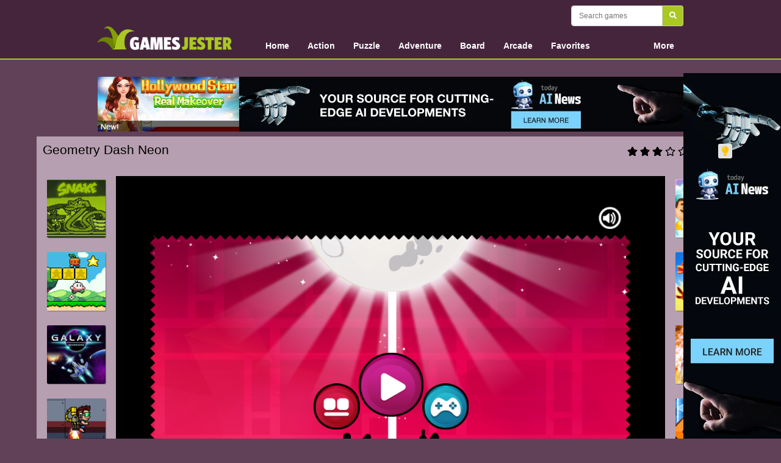

--- FILE ---
content_type: text/html; charset=UTF-8
request_url: http://www.gamesjester.com/Play_Geometry_Dash_Neon_214878
body_size: 6645
content:


<!DOCTYPE html>
<html class="h-100" lang="en-US">

<head>
   <meta charset="UTF-8">
   <meta name="viewport" content="width=device-width, initial-scale=1, shrink-to-fit=no">

   <meta name="csrf-param" content="_csrf">
<meta name="csrf-token" content="7TMSzLzZGKFxO5REMAADlCDOBwblDhc6u6p8uSepCnuhYEaO35gg5xJ33hNnb2XMUoZUatdCOmvL_yrYcOs8Hw==">
   <title>GamesJester - Geometry Dash Neon</title>

   <link href="https://c2.hostingcdn.com/contsg/js/fontawesome-free-5.9.0-web/all.min.css" rel="stylesheet">
<link href="https://c2.hostingcdn.com/contsg/css/bootstrap4/bootstrap.min.css" rel="stylesheet">
<link href="https://c2.hostingcdn.com/contsggame/css/style.css" rel="stylesheet">
<link href="https://c2.hostingcdn.com/gasdasjr/css/style.css" rel="stylesheet">
<script src="https://www.googletagservices.com/tag/js/gpt.js" async="async"></script>
<script src="https://c2.hostingcdn.com/contsg/js/unityobject.js" async="async"></script>
<script>var googletag = googletag || {}; googletag.cmd = googletag.cmd || [];
googletag.cmd.push(function() {
            googletag.defineSlot('/187334984/ca-pub-5610625064534769-tag/Display-728x90', [728, 90], 'div-gpt-ad-1689358632183-0').addService(googletag.pubads());
            googletag.pubads().enableSingleRequest();
            googletag.enableServices();
         });
googletag.cmd.push(function() {
            googletag.defineSlot('/187334984/ca-pub-5610625064534769-tag/Display-728x90', [728, 90], 'div-gpt-ad-1689358632183-1').addService(googletag.pubads());
            googletag.pubads().enableSingleRequest();
            googletag.enableServices();
         });
googletag.cmd.push(function() {
            googletag.defineSlot('/187334984/ca-pub-5610625064534769-tag/OB-Sticky', [160, 600], 'div-gpt-ad-1675313350275-0').addService(googletag.pubads());
            googletag.pubads().enableSingleRequest();
            googletag.enableServices();
         });</script>
   
<meta name="description" content="Blast into action games, arcade games, strategy games and more!" />
<meta name="robots" content="noindex,nofollow">
<meta name="keywords"  content="free games, gaming games, action games, mmo games, quiz games, arcade games, online games, web games" /><script src="https://c2.hostingcdn.com/contsg/js/escript.js"></script>
<link rel="shortcut icon" sizes="16x16 24x24 32x32 48x48 64x64" href="/favicon.ico">
<link rel="stylesheet" type="text/css" href="//fonts.googleapis.com/css?family=Open+Sans" />

<script>
   window.oddParams = {
      projectName: 'GamesJester',
      projectDomain: 'gamesjester.com',
      userIdKeys: ["pmuid01","uid"],
      ticketKey: 'ti',
      defaultTicket: 'GJRR8WBBNBAO6GNM5RAV3',
      devMode: 0   };
</script>

<script src="https://c2.hostingcdn.com/contsg/js/common.utils.js?cb=1"></script>

<meta name="google-site-verification" content="5l_To2lHfAArw5eakbu-_b_6lhkDqIFKkjGyPR1BP-o" /><!-- extension --><!-- end extension --><!-- ty pixel head --><!-- end ty pixel head -->


<!-- remarketing pixel --><!-- end remarketing pixel -->
   <!-- Google Analytics -->
    <script async src="https://www.googletagmanager.com/gtag/js?id=G-SDGRHBXSBH"></script>
    <script>
        window.dataLayer = window.dataLayer || [];
        function gtag(){dataLayer.push(arguments);}
        gtag('js', new Date());
        gtag('set', 'G-SDGRHBXSBH');
    </script>
</head>


<body class="d-flex flex-column h-100">
   <script src="https://c2.hostingcdn.com/contsg/js/google-gpt-fallback.js?cb=100"></script>      <header class="header container-fluid pt-1">
         <div class="row">
            <div class="container d-flex flex-row justify-content-end ">
               <form class="search-form form-inline" action="/search/page/1">
                  <input name="q" class="form-control" type="search" placeholder="Search games" aria-label="Search">
                  <button class="btn btn-outline-white btn-md ml-2" type="submit"><i class="fas fa-search"></i></button>
               </form>
               
                           </div>
         </div>

         <div class="row">
            <div class="container d-lg-flex flex-lg-row">
               <a class="navbar-brand mr-auto" href="/">
                  <img src="https://c2.hostingcdn.com/gasdasjr/img/logo.png" alt="GamesJester" title="GamesJester">               </a>
               <nav class="container navbar navbar-expand-lg">
                  <div class="collapse navbar-collapse" id="navbarCollapse">
                     <ul class="navbar-nav mr-auto">
   
                        <li class="nav-item  ">
            <a class="nav-link" href="/"  >Home</a>
         </li>
      
   
                        <li class="nav-item  ">
            <a class="nav-link" href="/action"  >Action</a>
         </li>
      
   
                        <li class="nav-item  ">
            <a class="nav-link" href="/puzzle"  >Puzzle</a>
         </li>
      
   
                        <li class="nav-item  ">
            <a class="nav-link" href="/adventure"  >Adventure</a>
         </li>
      
   
                        <li class="nav-item  ">
            <a class="nav-link" href="/board"  >Board</a>
         </li>
      
   
                        <li class="nav-item  ">
            <a class="nav-link" href="/arcade"  >Arcade</a>
         </li>
      
   
                        <li class="nav-item  ">
            <a class="nav-link" href="/favorites"  >Favorites</a>
         </li>
      
   
                        <li class="nav-item  ">
            <a class="nav-link" href="/more"  >More</a>
         </li>
      
      </ul>                  </div>

                  <button class="navbar-toggler" type="button" data-toggle="collapse" data-target="#navbarCollapse" aria-controls="navbarCollapse" aria-expanded="false" aria-label="Toggle navigation">
                     <i class="fas fa-bars"></i>
                  </button>
               </nav>
         </div>
      </header>

      <main role="main" class="main-wrapper container-fluid">
         <div class="main-content container">
            <div class="content-container">
   <div class="row">
      
<div class="container mb-2 mt-2 promo">
   <div class="d-flex justify-content-between">
      
      <a class="head_new_game promo-game" href="/Play_Hollywood_Star_Real_Makeover_218687" style="background-image: url(https://c5.hostingcdn.com/contentcdn/contentfiles/02/18687/screenshot_1.jpg)">
         <img src="https://c2.hostingcdn.com/contsggame/img/head_new_game_1.png" class="promo-game" title="Hollywood Star Real Makeover" />
      </a>
      <div class='d-flex justify-content-center box728x90 ga'><div id="div-gpt-ad-1689358632183-0" style="height:90px; width:728px;">
            <script>
               googletag.cmd.push(function() { googletag.display("div-gpt-ad-1689358632183-0"); });
            </script>
         </div></div>   </div>
</div>   </div>
   <div class="row">
      <div class="container mb-2">
      
<div class="gameplay-holder">

   <div class="heading">
      <h1 class="title"><span>Geometry Dash Neon</span></h1>

      <div class="tools">
                     

   <div class="rating-score write">

      <div class="score-wrap unrated" data-content-id="214878" data-toggle="tooltip" data-placement="top" title="">

         <span class="stars-active" data-score="61" style="width: 61%" title="Rating score 61%">
            <i class="fas fa-star" aria-hidden="true"></i>
            <i class="fas fa-star" aria-hidden="true"></i>
            <i class="fas fa-star" aria-hidden="true"></i>
            <i class="fas fa-star" aria-hidden="true"></i>
            <i class="fas fa-star" aria-hidden="true"></i>
         </span>

         <span class="stars-inactive">
            <i class="far fa-star" aria-hidden="true"></i>
            <i class="far fa-star" aria-hidden="true"></i>
            <i class="far fa-star" aria-hidden="true"></i>
            <i class="far fa-star" aria-hidden="true"></i>
            <i class="far fa-star" aria-hidden="true"></i>
         </span>

      </div>
   </div>

   
         
                  <div class="fb-share">
            <a href="javascript:facebookShare()" title="Share this page on Facebook!"><i class="fab fa-facebook-square"></i></a>
            <script type="text/javascript">
               const facebookShare = function(url) {
                  if(!url) { url = window.location.href };
                  window.open("https://www.facebook.com/sharer.php?display=page&u="+url, "", "width=600, height=700");
               }
            </script>
         </div>
         
                  <div class="dark-gameplay">
            <a href="javascript:darkGameplay()" title="Turn of the light!"><i class="fas fa-lightbulb"></i></a>
            <div class="overlay"></div>
            <script type="text/javascript">
               const darkGameplay = function() {
                  const holder =  $('.dark-gameplay');
                  const overlay = $('.dark-gameplay .overlay');
                  const trigger = $('.dark-gameplay > a');

                  if (overlay.css('display') === 'block') {
                     overlay.css('opacity', 0);
                     setTimeout(() => {
                        overlay.css('display', 'none');
                        trigger.css('color', '#ffc107');
                        trigger.attr('title', 'Turn the light off!');
                        holder.toggleClass('dark-mode');
                     }, 200);

                  } else {
                     overlay.css('display', 'block');
                     setTimeout(() => {
                        overlay.css('opacity', 1);
                        trigger.css('color', '#343a40');
                        trigger.attr('title', 'Turn on the light!');
                        holder.toggleClass('dark-mode');
                     }, 200);
                  }
               }
            </script>
         </div>
         
      </div>
   </div>

   <div class="wrapper">

      <div class="featured-items my-auto mr-auto"><a href="/Play_Snake_Classic_218682"><img src="https://c5.hostingcdn.com/contentcdn/contentfiles/02/18682/image_2.jpg" class="img-responsive" title="Snake Classic" width="100%" /></a><a href="/Play_Super_Onion_Boy_218680"><img src="https://c5.hostingcdn.com/contentcdn/contentfiles/02/18680/image_2.jpg" class="img-responsive" title="Super Onion Boy" width="100%" /></a><a href="/Play_Galaxy_Warriors_218667"><img src="https://c5.hostingcdn.com/contentcdn/contentfiles/02/18667/image_2.jpg" class="img-responsive" title="Galaxy Warriors" width="100%" /></a><a href="/Play_Jetpack_Rusher_218579"><img src="https://c5.hostingcdn.com/contentcdn/contentfiles/02/18579/image_2.jpg" class="img-responsive" title="Jetpack Rusher" width="100%" /></a><a href="/Play_Ski_Rush_218550"><img src="https://c5.hostingcdn.com/contentcdn/contentfiles/02/18550/image_2.jpg" class="img-responsive" title="Ski Rush" width="100%" /></a></div>
      <div class = "main-item">
      <div>
	<div id="myContent">
	</div>
</div>


<script type="text/javascript">
	function initIframeGame(iframe) {
		document.getElementById("myContent").innerHTML = iframe;
	}

	function initHtml5Game() {
		
		var iframe = '<iframe id="gameframe" src=' + "https://c5.hostingcdn.com/contentcdn/contentfiles/02/14878/index.html" + ' style=" display:block; margin: 0 auto; z-index: 6599; border: 1px solid #050504; !important;position: relative;" marginwidth="0" marginheight="0" scrolling="no" frameborder="0" height="' + 600 + '" width="' + 900 + '"></iframe>';
		initIframeGame(iframe);
	}

	function initUnityGame() {
		var noUnity = "<div id='unity_not_instaled' style='width: 500px; height: 500px; background: white; margin: auto;'><p style='text-align: center; font-weight: bold;'>You do not have the Unity Web Player.<br /><br /><a href='http://unity3d.com/unitywebplayer.html' target='_blank' title='Go to unity3d.com to install the Unity Web Player'>Install the Unity Web Player</a></p>" +
			"<br /><br /><p style='text-align: center;'>	<a href='javascript:void(0)' onclick='window.open(\"http://unity3d.com/unity/download\")'><img src='https://c2.hostingcdn.com/contsg//img/unity.jpg' alt='Get Unity Web Player' title='Go to unity3d.com to install the Unity Web Player' /></a></p></div>";


				var uniObj = new UnityObject('', "myContent", "900", "600");
		uniObj.setAttribute("altHTML", noUnity);
		uniObj.write();
	}

	function initGame() {
		initIframeGame('<center> <iframe id="gameframe"  width="900" height="600" border="0" frameborder="0" scrolling="no" allowfullscreen src="https://ob-web-assets.s3.amazonaws.com/games/geodashneon/index.html"></iframe> </center>');
	}

	initGame();</script>

      <script type="text/javascript">
            let itemIframeLoaded = false;
            const itemIframe = document.getElementById('gameframe');
            itemIframe.onload = (event) => {
               itemIframe.style.top = 0;
               itemIframe.style.opacity = 1;
               itemIframeLoaded = true;
            }
         </script>
      
      </div>
   
      <div class="featured-items my-auto ml-auto"><a href="/Play_Sweet_Candy_218545"><img src="https://c5.hostingcdn.com/contentcdn/contentfiles/02/18545/image_2.jpg" class="img-responsive" title="Sweet Candy" width="100%" /></a><a href="/Play_Run_Sausage_Run_Online_218542"><img src="https://c5.hostingcdn.com/contentcdn/contentfiles/02/18542/image_2.jpg" class="img-responsive" title="Run Sausage Run Online" width="100%" /></a><a href="/Play_All_Star_Shootout_218536"><img src="https://c5.hostingcdn.com/contentcdn/contentfiles/02/18536/image_2.jpg" class="img-responsive" title="All Star Shootout" width="100%" /></a><a href="/Play_Geo_Dash_Sub_Zero_218529"><img src="https://c5.hostingcdn.com/contentcdn/contentfiles/02/18529/image_2.jpg" class="img-responsive" title="Geo Dash Sub Zero" width="100%" /></a><a href="/Play_Stickman_Archer_3_218523"><img src="https://c5.hostingcdn.com/contentcdn/contentfiles/02/18523/image_2.jpg" class="img-responsive" title="Stickman Archer 3" width="100%" /></a></div>

   </div> <!-- // play-wrapper -->
</div> <!-- // gameplay-holder -->
<div class="gameplay-placeholder"></div>

      </div>
   </div>

   <div class="row">
      <div class="container mb-2">
            <div class="game-details">
               <h2 class="title"><span>Game Details</span></h2>
            <div class="row my-auto">
         <div class="image col-sm-2">
            <img src="https://c5.hostingcdn.com/contentcdn/contentfiles/02/14878/image_2.jpg" alt="Geometry Dash Neon" title="Geometry Dash Neon" width="100%" class="img-responsive">
         </div>
         <div class="col-sm-10">
            <div class="row">
               <div class="col-sm-8">
                  <div class="details">
                     <h3>Geometry Dash Neon</h3>
                     <p>See how far you can make it!</p>
                  </div>
               </div>
               <div class="col-sm-4">
                  <div class="instructions">
                                             <h3 class="how-to-play">How to play?</h3>
                        <p>Mouse</p>
                     

                                             <div class="details-meta">
                           <h3>Tags:</h3>
                           <ul>
                              <li><span class='badge badge-secondary'>arcade games</span></li>                           </ul>
                        </div>
                                       </div>
               </div>
            </div>
         </div>
      </div>
   </div> <!-- // game-details -->

   <div class="game-walkthrough">
      <h2 class="title"><span>Game Walkthrough</span></h2>

      <div class="video">
         <video class="embed-responsive-item" controls>
            <source src="https://c5.hostingcdn.com/contentcdn/contentfiles/02/14878/video.mp4" type="video/mp4">
            Your browser does not support HTML5 video.
         </video>
      </div>

   </div> <!-- // game-walkthrough -->
      </div>
   </div>

   <div class="row">
      <div class="container mb-2">
         
<div class="group-games group-4">
   <div>
      <h3 class="title"><span>Favorite Games</span></h3>
   </div>
   <div class="body">
      <div class="row">

         
               <div class=" col-12 col-sm-12 col-md-6 col-lg-3">
                  <a href="/Play_Hotel_Mahjong_218323">
                     <img gif="https://c5.hostingcdn.com/contentcdn/contentfiles/02/18323/gif.gif" src="https://c5.hostingcdn.com/contentcdn/contentfiles/02/18323/screenshot_1.jpg" class="game-gif" title="Hotel Mahjong" alt="Hotel Mahjong" width="100%">
                                          <small>Hotel Mahjong</small>
                  </a>
               </div>

         
               <div class=" col-12 col-sm-12 col-md-6 col-lg-3">
                  <a href="/Play_Goodgame_Empire_200078">
                     <img gif="https://c5.hostingcdn.com/contentcdn/contentfiles/02/00078/gif.gif" src="https://c5.hostingcdn.com/contentcdn/contentfiles/02/00078/screenshot_1.jpg" class="game-gif" title="Goodgame Empire" alt="Goodgame Empire" width="100%">
                                          <small>Goodgame Empire</small>
                  </a>
               </div>

         
               <div class=" col-12 col-sm-12 col-md-6 col-lg-3">
                  <a href="/Play_Color_Switch_218250">
                     <img gif="https://c5.hostingcdn.com/contentcdn/contentfiles/02/18250/gif.gif" src="https://c5.hostingcdn.com/contentcdn/contentfiles/02/18250/screenshot_1.jpg" class="game-gif" title="Color Switch" alt="Color Switch" width="100%">
                                          <small>Color Switch</small>
                  </a>
               </div>

         
               <div class=" col-12 col-sm-12 col-md-6 col-lg-3">
                  <a href="/Play_Ballz_Online_218344">
                     <img gif="https://c5.hostingcdn.com/contentcdn/contentfiles/02/18344/gif.gif" src="https://c5.hostingcdn.com/contentcdn/contentfiles/02/18344/screenshot_1.jpg" class="game-gif" title="Ballz Online" alt="Ballz Online" width="100%">
                                          <small>Ballz Online</small>
                  </a>
               </div>

         
      </div>
   </div>
</div>      </div>
   </div>

   <div class="row">
      <div class="container mb-2">
      <div class='d-flex justify-content-center box728x90 mb-2 ga'><div id="div-gpt-ad-1689358632183-1" style="height:90px; width:728px;">
            <script>
               googletag.cmd.push(function() { googletag.display("div-gpt-ad-1689358632183-1"); });
            </script>
         </div></div>      </div>
   </div>
</div>
         </div>
      </main>
      

      <footer class="footer container-fluid mt-auto pt-2 pb-2">
         <div class="footer-nav container">
            <div class="row">
               <div class="col-lg-4">
                  <div class="row">
                     <img src="https://c2.hostingcdn.com/gasdasjr/img/logo.png" alt="GamesJester" title="GamesJester">                  </div>
                  <div class="row">
                     <p class="copyright-text">© GamesJester 2026. All Rights Reserved.</p>                  </div>
               </div>
               <div class="footer-nav-items col-lg-8 text-left">
                  <ul class="nav justify-content-lg-end">
   
                        <li class="nav-item  ">
            <a class="nav-link" href="/about"  >About Us</a>
         </li>
      
   
                        <li class="nav-item  ">
            <a class="nav-link" href="/privacy-policy"  >Privacy Policy</a>
         </li>
      
   
                        <li class="nav-item  ">
            <a class="nav-link" href="/terms-of-use"  >Terms of Use</a>
         </li>
      
   
                        <li class="nav-item  ">
            <a class="nav-link" href="/uninstall"  >Uninstall</a>
         </li>
      
   
                        <li class="nav-item  ">
            <a class="nav-link" href="/copyright-policy"  >Copyright Policy</a>
         </li>
      
   
                        <li class="nav-item  ">
            <a class="nav-link" href="/opt-out-request"  >Do Not Sell My Personal Info</a>
         </li>
      
      </ul>               </div>
            </div>
         </div>
      </footer>

      <script src="https://c2.hostingcdn.com/contsg/js/fontawesome-free-5.9.0-web/all.min.js"></script>
<script src="https://c2.hostingcdn.com/contsg/js/jquery-3.6.0.min.js"></script>
<script src="https://c2.hostingcdn.com/contsg/js/tyresolver.js?v=1.1"></script>
<script src="/assets/3d2f50d2/yii.js"></script>
<script src="https://c2.hostingcdn.com/contsg/js/bootstrap4/bootstrap.min.js"></script>
<script>jQuery(function ($) {

      const starsToManipulate = $('.stars-active');
      const actualScore = starsToManipulate.attr('data-score');

      $('.score-wrap').mousemove(function(e){
         if ($(this).hasClass('unrated')) {
            const elOffset = $(this).offset();
            const relativeXPosition = (e.pageX - elOffset.left);
            let increasedPosition = relativeXPosition + 5;

            if (increasedPosition >= 96) {
               increasedPosition = 100;
            }

            starsToManipulate.attr('title', 'Your rating score: '+ increasedPosition.toFixed() +'%');
            starsToManipulate.width(increasedPosition.toFixed());
         }

     }).mouseout(function(){
         if ($(this).hasClass('unrated')) {
            starsToManipulate.attr('title', '');
            starsToManipulate.width(actualScore);
         }
     });
      

      $('.score-wrap').click(function(e) {
         if ($(this).hasClass('unrated')) {
            const elOffset = $(this).offset();
            const relativeXPosition = (e.pageX - elOffset.left);
            let increasedPosition = relativeXPosition + 5;

            if (increasedPosition >= 96) {
               increasedPosition = 100;
            }

            if($(this).attr('data-content-id')) {
               rateContent($(this).attr('data-content-id'), increasedPosition.toFixed());
               $(this).removeClass('unrated');
            }
         }
      });

      const rateContent = function(contentId, rating) {
         $.ajax({
            url: '/rating',
            method: 'POST',
            data: {
               contentId: contentId,
               rating: rating,
            }
         });
      }
      

         $(document).ready(function() {
            $.ajax({
               'url': '/site/submit-impression',
               'method': 'POST',
               'data': {
                  'content_id': '214878',
               }
            });
        });
      
setInterval(() => {
         if (document.activeElement.tagName === 'IFRAME') {
             document.body.style.overflow = 'hidden'
         } else {
             document.body.style.overflow = 'auto'
         }
     }, 500)
const gameplayHolderHeight = $('.gameplay-holder').height();
      $('.gameplay-placeholder').height(gameplayHolderHeight)
const gphWrapperWidth = $('.gameplay-holder .wrapper').outerWidth();
      $('.gameplay-holder .heading').width(gphWrapperWidth)
});</script>
<script>jQuery(window).on('load', function () {

            const footer = document.getElementsByTagName("footer").item(0);
            const sticky = document.getElementById("stickyunit");

            window.addEventListener("scroll", e => {
               try{
                  if (
                     document.documentElement.scrollHeight -
                        document.documentElement.scrollTop -
                        window.innerHeight <=
                     footer.offsetHeight
                  ) {
                     sticky.style.bottom = footer.offsetHeight - (
                        document.documentElement.scrollHeight -
                        document.documentElement.scrollTop -
                        window.innerHeight) +
                        "px";
                  } else {
                     sticky.style.bottom = "0px"
                  }
               } catch(e){}
            });
});</script>      <div class='d-flex justify-content-center box160x600-sticky ga'><div id="stickyunit" style="z-index: 100; position: fixed; bottom: 0; right: 0">
            <div id="div-gpt-ad-1675313350275-0" style="height:600px; width:160px;">
               <script>
                  googletag.cmd.push(function() { googletag.display("div-gpt-ad-1675313350275-0"); });
               </script>
            </div>
         </div></div>

   <!-- body pixel -->
      <!-- end body pixel -->
   
      
   

<script type="text/javascript">
   if ($('[data-install-extension-button="1"]').length > 0) {
      let content = 'Click "Add Extension" to go to the Chrome Web Store. By installing our extension, you will get access to thousands of ad-supported games and agree to our <a href="/terms-of-use">EULA</a> and <a href="/privacy-policy">Privacy Policy</a>.';
      
      if (content) {
         if ($('[data-disclaimer-target="1"]').length > 0) {
            $('[data-disclaimer-target="1"]').prepend(`<div class="alert alert-secondary text-center m-0" role="alert" data-disclosures-text="1">${content}</div>`)
         } else {
            $('body').prepend(`<div class="alert alert-secondary text-center m-0" role="alert" data-disclosures-text="1">${content}</div>`)
         }
      }
   }
</script>
<script defer src="https://static.cloudflareinsights.com/beacon.min.js/vcd15cbe7772f49c399c6a5babf22c1241717689176015" integrity="sha512-ZpsOmlRQV6y907TI0dKBHq9Md29nnaEIPlkf84rnaERnq6zvWvPUqr2ft8M1aS28oN72PdrCzSjY4U6VaAw1EQ==" data-cf-beacon='{"version":"2024.11.0","token":"e24b2fe6ec194af7a352bef2110fcde6","r":1,"server_timing":{"name":{"cfCacheStatus":true,"cfEdge":true,"cfExtPri":true,"cfL4":true,"cfOrigin":true,"cfSpeedBrain":true},"location_startswith":null}}' crossorigin="anonymous"></script>
</body>

</html>



--- FILE ---
content_type: text/html
request_url: https://ob-web-assets.s3.amazonaws.com/games/geodashneon/index.html
body_size: 765
content:
<!DOCTYPE html>
<html>
<head>
<meta charset="UTF-8">
<title>Geometry Neon Dash</title>
<meta name="viewport" content="width=device-width, initial-scale=1.0, maximum-scale=1.0, minimum-scale=1.0, user-scalable=no">

<meta name="generator" content="Construct 3">

	<link rel="manifest" href="appmanifest.json">
	<link rel="apple-touch-icon" sizes="128x128" href="icons/icon-128.png">
	<link rel="apple-touch-icon" sizes="256x256" href="icons/icon-256.png">
	<link rel="icon" type="image/png" href="icons/icon-256.png">

<link rel="stylesheet" href="style.css">

</head>
<body>
<div id="fb-root"></div>
	<script src="box2d.asm.js"></script>
	<script src="c2runtime.js"></script>
	<script src="start.js"></script>
	<script src="register-sw.js"></script>
</body>
</html>

--- FILE ---
content_type: text/html; charset=utf-8
request_url: https://www.google.com/recaptcha/api2/aframe
body_size: 267
content:
<!DOCTYPE HTML><html><head><meta http-equiv="content-type" content="text/html; charset=UTF-8"></head><body><script nonce="ZdKL4ewC4GP8DTA0yOec2g">/** Anti-fraud and anti-abuse applications only. See google.com/recaptcha */ try{var clients={'sodar':'https://pagead2.googlesyndication.com/pagead/sodar?'};window.addEventListener("message",function(a){try{if(a.source===window.parent){var b=JSON.parse(a.data);var c=clients[b['id']];if(c){var d=document.createElement('img');d.src=c+b['params']+'&rc='+(localStorage.getItem("rc::a")?sessionStorage.getItem("rc::b"):"");window.document.body.appendChild(d);sessionStorage.setItem("rc::e",parseInt(sessionStorage.getItem("rc::e")||0)+1);localStorage.setItem("rc::h",'1768947407459');}}}catch(b){}});window.parent.postMessage("_grecaptcha_ready", "*");}catch(b){}</script></body></html>

--- FILE ---
content_type: text/css
request_url: https://c2.hostingcdn.com/gasdasjr/css/style.css
body_size: 4237
content:
body {
   background: #614158 url(../img/header_bg.jpg) repeat-x top left;
   padding-top: 0;
}

.container {
   width: 100%;
   max-width: 990px;
}

.main-wrapper {
   margin-top: 20px;
}

/* Header Styles
------------------------------------- */

.header {
   border-bottom: 2px solid #a9c822;
}

.header .navbar-brand {
   padding: 0;
   margin: 0;
}

.header .navbar-brand img {
   width: 220px;
   height: unset;
}

.search-form {
   font-size: 15px;
   font-family: "Helvetica Neue", Helvetica, Arial, sans-serif;
   margin-top: 5px;
}

.search-form input {
   font-size: 12px;
   width: 150px !important;
   height: 34px !important;
   border-bottom-right-radius: 0;
   border-top-right-radius: 0;
   border: 1px solid #ccc;
}

.search-form input::placeholder {
   font-size: 12px;
   color: #767676;
}

.search-form button {
   height: 34px !important;
   width: 34px !important;
   color: #fff !important;
   background-color: #a9c822;
   border: 1px solid #ccc;
   border-left: none;
   margin: 0 0 0 0 !important;
   padding: 0 7px;
   border-bottom-left-radius: 0;
   border-top-left-radius: 0;
}

.search-form input:focus {
   box-shadow: none !important;
   border: 1px solid #ccc;
}

.search-form button .fa-search {
   font-size: 12px;
   color: #fff;
   vertical-align: unset;
}

.header .navbar {
   margin-top: 12px;
   margin-left: 40px;
   padding: 0;
}

.header .navbar-nav .nav-link {
   color: white;
   font-size: 14px;
   font-family: Arial, Helvetica, sans-serif;
   padding: 10px 15px;
}

.header .navbar-nav .nav-link:hover {
   color: #a9c822;
}

.header .navbar-nav .active>.nav-link {
   text-decoration: none;
   background-color: #a9c822;
   color: #fff;
   border-radius: 4px 4px 0 0;
}

.header .navbar-nav .nav-item:last-child {
   padding-left: 30px;
   position: absolute;
   right: 0;
}

.header .navbar-toggler {
   z-index: 10;
   background-color: #a9c822;
   padding: 5px 9px;
   color: #556700;
   position: absolute;
   right: 15px;
   top: -30px;
}

@media (max-width: 992px) {
   .search-form {
      margin-right: 15px;
   }

   .header .navbar {
      margin-top: unset;
      margin-left: unset;
      padding: 6px 0;
   }

   .header .navbar-collapse {
      margin-top: 10px;
   }

   .header .navbar-collapse ul {
      text-align: right;
   }

   .header .navbar-nav .active>.nav-link {
      background-color: unset;
      color: #a9c822;
   }

   .header .navbar-nav .nav-item {
      position: unset;
   }

   .header .navbar-nav .nav-item:last-child {
      position: unset;
      right: unset;
      padding: unset;
   }

   .header .navbar-nav .nav-link {
      display: inline-block;
   }
}

/* Widgets
------------------------------------- */

.group-4 {
   margin-bottom: 10px;
   background-color: rgba(255, 255, 255, 0.32);
   padding: 5px 5px 0;
}

.group-4 .body {
   padding: 5px 20px 5px 20px;
}

.group-4 .title {
   font-family: Arial, Verdana;
   font-size: 16pt;
   text-transform: capitalize;
   color: #000000;
   text-align: left;
}

.group-4 .title span {
   background: transparent;
   padding-bottom: 0;
}

.group-4 .body a:hover {
   border: 1px solid #a9c822;
}

.group-4 .body a small {
   background: #a9c822ad;
   color: #000;
}

.banner-container {
   background-color: rgba(255, 255, 255, 0.32);
   padding: 10px !important;
   height: auto;
   display: inline-table;
}

.banner-container > div {
   margin: 0 !important;
}

@media (max-width: 576px) {
   .banner-container {
      display: none;
   }
}

.group-3-v {
   margin-bottom: 10px;
   background: url(../img/fade.png) repeat-x bottom left;
   background-size: 100% 100%;
   color: #000000;
}

.group-3-v .wrapper {
   padding-bottom: 5px !important;
}

.group-3-v .wrapper .row {
   height: 80px;
}

.group-3-v .title {
   text-align: left;
   padding-left: 12px;
   padding-top: 15px;
   color: #000000;
}

.group-3-v a {
   color: black;
}

.group-3-v a:hover {
   color: #486ca9;
   text-decoration: none;
}

.group-3-v p {
   color: black;
}

.group-3-v hr {
   visibility: hidden;
}

.group-3-v img {
   width: 100%;
   min-width: unset;
}

.group-3-v img:hover {
   border: 1px solid #38C8EC;
}

.group-3-vertical {
   padding-right: 15px;
   padding-left: 15px;
}

@media (max-width: 992px) {
   .group-3-v .wrapper .row {
      height: auto;
   }

   .group-3-v a {
      font-size: 18px;
   }

   .group-3-v p {
      font-size: 17px;
      line-height: 1.3;
   }
}

@media (max-width: 576px) {
   .group-3-v a {
      font-size: 16px;
   }

   .group-3-v p {
      font-size: 14px;
      line-height: 1.3;
   }
}

/* Footer
------------------------------------- */

.footer {
   background: #45253c;
   border-top: 3px solid #fff;
   margin-top: 25px !important;
   max-width: 100%;
}

.footer-nav {
   padding: 30px 20px;
   font-size: 12px;
   font-family: "Arial", Helvetica, sans-serif;
   color: #fff;
}

.footer-nav-items .nav {
   width: 320px;
}

.footer-nav-items ul li {
   float: right !important;
   width: 50%;
   text-align: right !important;
}

.footer-nav-items ul li:hover {
   text-decoration: underline !important;
}

.footer-nav-items ul li a {
   padding-bottom: 2px;
   padding-top: 2px;
   color: #fff;
}

.footer-nav-items ul {
   float: right !important;
}

.footer .copyright-text {
   margin: 10px 0;
   color: #947e8e;
}

@media (max-width: 992px) {
   .footer-nav-items .nav {
      width: 100%;
   }

   .footer-nav-items ul li {
      width: 100%;
      text-align: left !important;
      line-height: 2.0;
   }

   .footer-nav-items ul li a {
      display: inline-block;
      font-size: 16px;
      font-weight: normal;
      color: #e2dae0;
      padding: 0;
   }
}

/* Carousel Styles
------------------------------------------------ */

.carousel {
   padding: 0 !important;
   margin-bottom: 10px;
}

.carousel-item .item img {
   max-height: 443px;
}

.carousel-item-description {
   color: #fff;
   overflow: hidden;
   text-overflow: ellipsis;
   -webkit-line-clamp: 1;
   display: -webkit-box;
   -webkit-box-orient: vertical;
   font-size: 16px;
}

.carousel-indicators li {
   background-color: #a9c822;
   width: 10px;
   height: 10px;
   border-radius: 100%;
}

.carousel-indicators {
   right: 15px;
   left: auto;
   width: auto;
   bottom: 0;
   position: absolute;
   z-index: 15 !important;
   margin-right: 0;
   margin-left: -50%;
   padding-left: 0;
   list-style: none;
   text-align: center;
}

.carousel-item {
   z-index: 0;
}

.carousel-item-title {
   color: #a9c822;
   font-size: 24px;
   font-weight: 500;
   line-height: 1.1;
}

.carousel-item-title:hover {
   text-decoration: underline !important;
}

.carousel-item-content {
   width: 100%;
   height: 100px;
   padding: 20px 130px 20px 20px;
   background-color: rgb(0, 0, 0, 0.6);
   text-shadow: 0 1px 2px rgba(0, 0, 0, 0.6);
   position: absolute;
   bottom: 0;
   z-index: 100;
}

.carousel-item-description:hover {
   text-decoration: none !important;
}

.carousel-control-prev,
.carousel-control-next {
   -webkit-transition: 200ms ease-in-out;
   transition: 200ms ease-in-out;
   background: linear-gradient(to right, rgb(0, 0, 0, 0), rgb(0, 0, 0, 0));
   width: 100px;
}

.carousel-control-prev:hover {
   background: linear-gradient(to right, rgb(0, 0, 0, 0.5), rgb(0, 0, 0, 0.001));
}

.carousel-control-next:hover {
   background: linear-gradient(to left, rgb(0, 0, 0, 0.5), rgb(0, 0, 0, 0.001));
}

@media (max-width: 992px) {
   .carousel-inner {
      padding-bottom: unset;
   }
}

@media (max-width: 768px) {
   .carousel {
      display: none;
   }
}


/* Pagination items
--------------------------------------- */

.list-items .item-medium a.play-button {
   display: none;
}

.list-items .item-medium {
   padding: 15px;
   background-color: transparent !important;
}

.list-items .item-medium .button-holder {
   max-width: 0px;
}

.list-items .item-medium a.img img {
   width: 130px !important;
   height: 130px !important;
}

.list-items .item a.img:hover {
   border: 1px solid #a9c822;
}

.list-items .item-medium .img-holder .img {
   width: 130px !important;
   height: 130px !important;
}

.list-items .item-medium .img-holder {
   min-width: 130px !important;
   min-height: 130px !important;
}

.list-items .item-medium .description-holder h3 {
   font-size: 11pt;
   font-weight: 700;
}

.list-items .item-medium .description-holder h3 a {
   color: #000;
   -webkit-transition: 200ms ease-in-out;
   transition: 200ms ease-in-out;
}

.list-items .item h3:hover a {
   color: #486296;
   text-decoration: none;
}

.item-large .title a {
   color: #000 !important;
}

.list-items .item p {
   color: #000 !important;
}

.list-items .item-medium .description-holder p {
   font-size: 14px;
   color: #000;
   font-family: "Helvetica Neue", Helvetica, Arial, sans-serif;
   line-height: 1.42857143;
}

.list-items .item-medium .description-holder .rating-score {
   font-size: 14px;
   line-height: 1.42857143;
   font-family: "Helvetica Neue", Helvetica, Arial, sans-serif;
}

.item-holder {
   padding-left: 10px;
   padding-right: 10px;
}

.description-holder {
   padding-left: 15px !important;
}

.list-items .item a.play-button {
   font-family: arial, Verdana, sans!important;
   border: 1px solid #181A2F;
   text-align: center;
   background: #446298;
   box-shadow: inset 0 1px 0 0 #fff;
   color: #fff;
}

.list-items .item a.play-button:hover {
   text-decoration: none;
   color: #fff;
   background-color: #354E79;
   border: 1px solid #181A2F;
}

.list-items .item a.play-button:active {
   text-decoration: none;
   color: #fff;
   background-color: #354E79;
   border: 1px solid #181A2F;
   box-shadow: none;
}

.list-items .item-large {
   background: transparent
}

/* Group games pagination
-------------------------------------- */

.group-games-pagination {
   background: url(../img/fade.png) repeat-x bottom left;
   background-size: 100% 100%;
   max-width: 990px;
}

.pagination-games {
   background-color: transparent !important;
}

.pagination {
   border-radius: 4px;
   font-size: 14px;
   font-family: "Helvetica Neue", Helvetica, Arial, sans-serif;
}

.pagination .page-link {
   font-size: 14px !important;
   color: #000000 !important;
   font-family: "Helvetica Neue", Helvetica, Arial, sans-serif !important;
   text-shadow: none;
   font-weight: normal;
   padding: 6px 12px !important;
   border: 1px solid #fff !important;
   background-color: #F3F3F3;
}

.pagination .page-link:hover {
   color: #2a527b !important;
   background-color: #fff !important;
   border: 1px solid #dddddd !important;
}

.pagination .page-item.active .page-link {
   background-color: #e0e0e0;
   border-color: #f3f3f3 !important;
   color: #000 !important;
}

.pagination .page-item.active:hover .page-link {
   cursor: default !important;
   color: #000000 !important;
}

.list-items h2.title {
   font-family: Arial, Verdana, _sans;
   font-size: 16pt;
   text-transform: capitalize;
   color: #000000;
   text-align: left;
   margin-top: -10px;
   margin-bottom: 20px;
   font-weight: 500;
}

.list-items h2.title span {
   background: transparent;
}

/* More Games 2 View styles
-------------------------------------------------- */

.more2 .title {
   font-family: Arial, Verdana;
   font-size: 16pt;
   text-transform: capitalize;
   color: #000000;
   text-align: left;
}

.more2 .title span {
   background: transparent;
   padding-bottom: 0;
   margin-top: 5px;
   padding-left: 0px;
}

.more2 .wrapper a:hover {
   color: black;
}

.more2 .container {
   background: url(../img/fade.png) repeat-x bottom left;
   background-size: 100% 100%;
   padding-right: 20px;
   padding-left: 20px;
   margin: 10px;
}

.more2 .image-holder {
   display: inline-block;
   transition: .3s ease-in-out;
}

.more2 .category {
   position: relative;
   background-color: #DF5021;
   border: none;
   transition: .3s ease-in-out;
   overflow: hidden;
   color: black;
   font-size: 14px;
   font-family: "Helvetica Neue", Helvetica, Arial, sans-serif;
   height: 220px;
}

.more2 .link-container {
   position: absolute;
   top: 0;
   bottom: 0;
   left: 0;
   right: 0;
}

.more2 .wrapper {
   display: block;
   min-width: 100% !important;
   text-align: center;
}

.more2 h2 {
   font-size: 16pt;
   color: black;
   margin: 0px;
}

.more2 .category:hover {
   transform: scale(1.05);
   background-color: #fff;
   color: #000000;
}

.more2 .category:hover h2 {
   color: #F14223;
}

.more2 img {
   width: 128px;
   height: 128px;
}

.more2 .col-xl-4 {
   padding: 10px;
   margin: 0px !important
}

.more2 .col-lg-12 {
   margin: 10px;
}

.more2 img {
   transition: .3s ease-in-out;
}

.more2 .category:hover img {
   transform: translateY(5%);
   overflow: hidden;
}

/* Premium styles
-------------------------------------------------- */

.premium {
   background: url(../img/fade.png) repeat-x bottom left;
   background-size: 100% 100%;
   margin: 10px !important;
}

.image-responsive {
   width: 100%;
}

.premium-title {
   font-family: Arial, Verdana;
   font-size: 16pt;
   text-transform: capitalize;
   color: #000000;
   text-align: left;
   padding-top: 10px;
}

.premium-title span {
   background: transparent;
   padding-bottom: 0;
}

.premium-button {
   font-family: arial, Verdana, sans!important;
   border: 1px solid #181A2F;
   text-align: center;
   padding: 14px 34px;
   background: #446298;
   box-shadow: inset 0 1px 0 0 #fff;
   color: #fff;
   font-weight: 700;
   font-size: 15pt;
   border-radius: 7px;
}

.premium-button:hover {
   text-decoration: none;
   color: #fff;
   background-color: #354E79;
}

.premium-button:active {
   text-decoration: none;
   color: #fff;
   box-shadow: none;
   background-color: #274d73;
   border: 1px solid #181A2F;
}

.premium-body-button {
   text-align: center;
   margin-top: -20px;
   margin-bottom: 10px;
}

/* Legal docs styles
-------------------------------------------------- */

.static-view {
   background: url(../img/fade.png) repeat-x bottom left;
   background-size: 100% 100%;
   padding-top: 10px !important;
   margin-top: 10px !important;
   font-family: "Helvetica Neue", Helvetica, Arial, sans-serif;
   font-size: 14px;
   line-height: 1.42857143;
   margin-bottom: 20px !important;
}

.static-view h1 {
   font-family: Arial, Verdana, _sans;
   font-size: 16pt;
   padding-bottom: 15px !important;
}

/* Contact styles
-------------------------------------------------- */

.contact-view {
   background: url(../img/fade.png) repeat-x bottom left;
   background-size: 100% 100%;
   padding-top: 10px !important;
   margin-top: 10px !important;
   font-family: "Helvetica Neue", Helvetica, Arial, sans-serif;
   font-size: 14px;
   line-height: 1.42857143;
   margin-bottom: 20px !important;
}

.contact-view h1 {
   font-family: Arial, Verdana, _sans;
   font-size: 16pt;
   padding-bottom: 15px !important;
   color: #000;
   padding-top: 10px;
}

.contact-view .group-3-v {
   background: url(../img/fade.png) repeat-x bottom left;
   background-size: 100% 100%;
}

.contact-view .group-3-v img {
   display: block;
   max-width: 100%;
   min-width: 60px;
   height: auto;
}

.contact-view .group-3-v p {
   padding: 0px;
}

.contact-view .submit-button {
   font-family: arial, Verdana, sans!important;
   border: 1px solid #181A2F;
   text-align: center;
   background: #446298;
   box-shadow: inset 0 1px 0 0 #fff;
   color: #fff;
   font-weight: 700;
   font-size: 15pt;
   border-radius: 7px;
   height: 42px;
   width: 118px;
}

.contact-view .submit-button:hover {
   text-decoration: none;
   color: #fff;
   background-color: #a5b1d4;
}

/* GamePlayHolder widget styles Overrides
-------------------------------------------*/

.gameplay-holder .wrapper,
.gameplay-holder .heading {
   background-color: #b69fb0;
}

.gameplay-placeholder {
   background-color: transparent;
   width: 100%;
}

.gameplay-holder .heading .title {
   background: transparent;
   font-family: Arial, Helvetica, sans-serif;
   font-size: 17px;
   text-transform: capitalize;
   color: #000000;
   text-align: left;
   padding: 0 0 15px 0;
}

.gameplay-holder .heading .title span {
   background: #e67413;
   display: inline-block;
   padding: 10px;
   color: #000000 !important;
   border-bottom-right-radius: 10px;
   border-bottom-left-radius: 10px;
}

.gameplay-holder .featured-items {
   width: 100px;
}

.gameplay-holder .featured-items > a {
   border: 2px solid rgba(255, 255, 255, 0);
}

.gameplay-holder .featured-items > a:hover {
   border-color: #a9c822;
}

.gameplay-holder .featured-items > a > img {
   border: none;
}

.gameplay-holder .featured-items > a > img:hover {
   border: none;
}

/* GameDetails widget styles Overrides
-------------------------------------------*/

.game-details {
   background-color: #b69fb0 !important;
   padding: 15px;
}

.game-details h2.title {
   font-family: Arial, Helvetica, sans-serif;
   font-size: 17px;
   text-transform: capitalize;
   color: #fff;
   text-align: center;
   padding: 0 0 15px 0;
   margin: 0 !important;
}

.game-details h2.title span {
   background: #e67413;
   display: inline-block;
   padding: 10px;
   border-bottom-right-radius: 10px;
   border-bottom-left-radius: 10px;
}

.game-details .details h3 {
   font-size: 24px;
}

.game-details .details p {
   font-size: 14px;
}

.game-details .instructions h3 {
   font-size: 18px;
   margin-bottom: 2px;
}

.game-details .instructions p {
   font-size: 14px;
}

.game-details .instructions ul {
   list-style-type: none;
   font-size: 14px;
   padding: 0;
}

.game-details .instructions ul li {
   display: inline;
   margin-right: 5px;
}

.game-details img {
   margin-bottom: 15px;
}



/* Game Walkthrough styles overrides
-------------------------------------------*/

.game-walkthrough {
   background-color: transparent !important;
   background: url(../img/fade.png) repeat-x bottom left;
   background-size: 100% 100%;
   padding: 15px;
   margin-top: .5rem;
}

.game-walkthrough h2.title {
   font-family: Arial, Verdana, serif;
   font-size: 16pt;
   text-transform: capitalize;
   color: #000000;
   text-align: left;
   margin-top: 0px;
   margin-bottom: 20px;
   font-weight: 500;
}

.game-walkthrough h2.title span {
   background: transparent;
   padding-bottom: 0;
}

.game-walkthrough .video {
   text-align: center;
}

.game-walkthrough .video .embed-responsive {
   display: inline-block;
   max-width: 600px;
}

/* Game play 
---------------------------------- */

.game-details {
   font-family: "Helvetica Neue", Helvetica, Arial, sans-serif;
   background-color: #6589B0;
   color: #333333;
}

.game-details h2.title {
   font-family: Arial, Verdana, _sans;
   font-size: 16pt;
   text-transform: capitalize;
   color: #000000;
   text-align: left;
   margin-top: -10px;
   margin-bottom: 20px;
   font-weight: 500;
}

.game-details h2.title span {
   background: transparent;
   padding: 0;
}

.gameplay-holder .heading .title span {
   background: transparent;
   padding-bottom: 0;
   font-family: Arial, Verdana, _sans;
   font-size: 16pt;
   text-transform: capitalize;
   color: #fff;
}

.stars-active {
   color: #000 !important;
}

.stars-inactive {
   color: #000 !important;
}

--- FILE ---
content_type: application/javascript
request_url: https://ob-web-assets.s3.amazonaws.com/games/geodashneon/register-sw.js
body_size: 715
content:
"use strict";

(function () {
	
	function OnRegisterSWError(e)
	{
		console.warn("Failed to register service worker: ", e);
	};
	
	// Runtime calls this global method when ready to start caching (i.e. after startup).
	// This registers the service worker which caches resources for offline support.
	window.C3_RegisterSW = function C3_RegisterSW()
	{
		if (!navigator.serviceWorker)
			return;		// no SW support, ignore call
		
		try {
			navigator.serviceWorker.register("sw.js", { scope: "./" })
			.then(function (reg)
			{
				console.log("Registered service worker on " + reg.scope);
			})
			.catch(OnRegisterSWError);
		}
		catch (e)
		{
			OnRegisterSWError(e);
		}
	};
	
})();

--- FILE ---
content_type: application/javascript
request_url: https://ob-web-assets.s3.amazonaws.com/games/geodashneon/c2runtime.js
body_size: 486002
content:
// Generated by Construct 3, the game and app creator :: https://www.construct.net
'use strict';var cr=window.cr={};cr.plugins_={};cr.behaviors={};"function"!==typeof Object.getPrototypeOf&&(Object.getPrototypeOf="object"===typeof"test".__proto__?function(b){return b.__proto__}:function(b){return b.constructor.prototype});
(function(){function b(h,B){this.x=h;this.y=B;cr.seal(this)}function d(h,B,K,N){this.set(h,B,K,N);cr.seal(this)}function e(){this.bly=this.blx=this.bry=this.brx=this.try_=this.trx=this.tly=this.tlx=0;cr.seal(this)}function n(h,B,K,N){h<B?K<N?(z=h<K?h:K,A=B>N?B:N):(z=h<N?h:N,A=B>K?B:K):K<N?(z=B<K?B:K,A=h>N?h:N):(z=B<N?B:N,A=h>K?h:K)}function t(){this.items=this.s=null;this.item_count=0;D&&(this.s=new Set);this.values_cache=[];this.cache_valid=!0;cr.seal(this)}function q(h){S[V++]=h}function g(){this.sum=
this.t=this.y=this.c=0;cr.seal(this)}function a(h,B){h||(h=[0,0,1,0,1,1,0,1]);this.pts_cache=[];this.bboxBottom=this.bboxRight=this.bboxTop=this.bboxLeft=0;this.convexpolys=null;this.enabled="undefined"===typeof B?!0:B;this.set_pts(h);cr.seal(this)}function c(h,B){this.cellwidth=h;this.cellheight=B;this.cells={}}function p(h,B){this.cellwidth=h;this.cellheight=B;this.cells={}}function y(h,B,K){c.prototype.totalCellCount++;if(f.length){var N=f.pop();N.grid=h;N.x=B;N.y=K;return N}return new cr.GridCell(h,
B,K)}function F(h,B,K){this.grid=h;this.x=B;this.y=K;this.objects=new cr.ObjectSet}function H(h,B,K){p.prototype.totalCellCount++;if(m.length){var N=m.pop();N.grid=h;N.x=B;N.y=K;return N}return new cr.RenderCell(h,B,K)}function w(h,B,K){this.grid=h;this.x=B;this.y=K;this.objects=[];this.is_sorted=!0;this.pending_removal=new cr.ObjectSet;this.any_pending_removal=!1}function r(h,B){return h.zindex-B.zindex}cr.logexport=function(h){window.console&&window.console.log&&window.console.log(h)};cr.logerror=
function(h){window.console&&window.console.error&&window.console.error(h)};cr.seal=function(h){return h};cr.freeze=function(h){return h};cr.is_undefined=function(h){return"undefined"===typeof h};cr.is_number=function(h){return"number"===typeof h};cr.is_string=function(h){return"string"===typeof h};cr.isPOT=function(h){return 0<h&&0===(h-1&h)};cr.nextHighestPowerOfTwo=function(h){--h;for(var B=1;32>B;B<<=1)h|=h>>B;return h+1};cr.abs=function(h){return 0>h?-h:h};cr.max=function(h,B){return h>B?h:B};
cr.min=function(h,B){return h<B?h:B};cr.PI=Math.PI;cr.round=function(h){return h+.5|0};cr.floor=function(h){return 0<=h?h|0:(h|0)-1};cr.ceil=function(h){var B=h|0;return B===h?B:B+1};b.prototype.offset=function(h,B){this.x+=h;this.y+=B;return this};b.prototype.mul=function(h,B){this.x*=h;this.y*=B;return this};cr.vector2=b;cr.segments_intersect=function(h,B,K,N,U,W,X,Y){if(h<K){var ea=h;var ha=K}else ea=K,ha=h;if(U<X){var l=U;var u=X}else l=X,u=U;if(ha<l||ea>u)return!1;B<N?(ea=B,ha=N):(ea=N,ha=B);
W<Y?(l=W,u=Y):(l=Y,u=W);if(ha<l||ea>u)return!1;ha=U-h+X-K;ea=W-B+Y-N;h=K-h;B=N-B;U=X-U;W=Y-W;Y=cr.abs(B*U-W*h);return cr.abs(U*ea-W*ha)>Y?!1:cr.abs(h*ea-B*ha)<=Y};d.prototype.set=function(h,B,K,N){this.left=h;this.top=B;this.right=K;this.bottom=N};d.prototype.copy=function(h){this.left=h.left;this.top=h.top;this.right=h.right;this.bottom=h.bottom};d.prototype.width=function(){return this.right-this.left};d.prototype.height=function(){return this.bottom-this.top};d.prototype.offset=function(h,B){this.left+=
h;this.top+=B;this.right+=h;this.bottom+=B;return this};d.prototype.normalize=function(){if(this.left>this.right){var h=this.left;this.left=this.right;this.right=h}this.top>this.bottom&&(h=this.top,this.top=this.bottom,this.bottom=h)};d.prototype.intersects_rect=function(h){return!(h.right<this.left||h.bottom<this.top||h.left>this.right||h.top>this.bottom)};d.prototype.intersects_rect_off=function(h,B,K){return!(h.right+B<this.left||h.bottom+K<this.top||h.left+B>this.right||h.top+K>this.bottom)};
d.prototype.contains_pt=function(h,B){return h>=this.left&&h<=this.right&&B>=this.top&&B<=this.bottom};d.prototype.equals=function(h){return this.left===h.left&&this.top===h.top&&this.right===h.right&&this.bottom===h.bottom};cr.rect=d;e.prototype.set_from_rect=function(h){this.tlx=h.left;this.tly=h.top;this.trx=h.right;this.try_=h.top;this.brx=h.right;this.bry=h.bottom;this.blx=h.left;this.bly=h.bottom};e.prototype.set_from_rotated_rect=function(h,B){if(0===B)this.set_from_rect(h);else{var K=Math.sin(B),
N=Math.cos(B);B=h.left*K;var U=h.top*K,W=h.right*K;K*=h.bottom;var X=h.left*N,Y=h.top*N,ea=h.right*N;h=h.bottom*N;this.tlx=X-U;this.tly=Y+B;this.trx=ea-U;this.try_=Y+W;this.brx=ea-K;this.bry=h+W;this.blx=X-K;this.bly=h+B}};e.prototype.offset=function(h,B){this.tlx+=h;this.tly+=B;this.trx+=h;this.try_+=B;this.brx+=h;this.bry+=B;this.blx+=h;this.bly+=B;return this};var z=0,A=0;e.prototype.bounding_box=function(h){n(this.tlx,this.trx,this.brx,this.blx);h.left=z;h.right=A;n(this.tly,this.try_,this.bry,
this.bly);h.top=z;h.bottom=A};e.prototype.contains_pt=function(h,B){var K=this.tlx,N=this.tly,U=this.trx-K,W=this.try_-N,X=this.brx-K,Y=this.bry-N;h-=K;B-=N;var ea=U*U+W*W,ha=U*X+W*Y;W=U*h+W*B;var l=X*X+Y*Y,u=X*h+Y*B,E=1/(ea*l-ha*ha);U=(l*W-ha*u)*E;ea=(ea*u-ha*W)*E;if(0<=U&&0<ea&&1>U+ea)return!0;U=this.blx-K;W=this.bly-N;ea=U*U+W*W;ha=U*X+W*Y;W=U*h+W*B;E=1/(ea*l-ha*ha);U=(l*W-ha*u)*E;ea=(ea*u-ha*W)*E;return 0<=U&&0<ea&&1>U+ea};e.prototype.at=function(h,B){if(B)switch(h){case 0:return this.tlx;case 1:return this.trx;
case 2:return this.brx;case 3:return this.blx;case 4:return this.tlx;default:return this.tlx}else switch(h){case 0:return this.tly;case 1:return this.try_;case 2:return this.bry;case 3:return this.bly;case 4:return this.tly;default:return this.tly}};e.prototype.midX=function(){return(this.tlx+this.trx+this.brx+this.blx)/4};e.prototype.midY=function(){return(this.tly+this.try_+this.bry+this.bly)/4};e.prototype.intersects_segment=function(h,B,K,N){if(this.contains_pt(h,B)||this.contains_pt(K,N))return!0;
var U;for(U=0;4>U;U++){var W=this.at(U,!0);var X=this.at(U,!1);var Y=this.at(U+1,!0);var ea=this.at(U+1,!1);if(cr.segments_intersect(h,B,K,N,W,X,Y,ea))return!0}return!1};e.prototype.intersects_quad=function(h){var B=h.midX(),K=h.midY();if(this.contains_pt(B,K))return!0;B=this.midX();K=this.midY();if(h.contains_pt(B,K))return!0;var N,U;for(N=0;4>N;N++)for(U=0;4>U;U++){B=this.at(N,!0);K=this.at(N,!1);var W=this.at(N+1,!0);var X=this.at(N+1,!1);var Y=h.at(U,!0);var ea=h.at(U,!1);var ha=h.at(U+1,!0);
var l=h.at(U+1,!1);if(cr.segments_intersect(B,K,W,X,Y,ea,ha,l))return!0}return!1};cr.quad=e;cr.RGB=function(h,B,K){return Math.max(Math.min(h,255),0)|Math.max(Math.min(B,255),0)<<8|Math.max(Math.min(K,255),0)<<16};cr.RGBAEx=function(h,B,K,N){h=cr.clamp(Math.floor(1024*h),-8192,8191);B=cr.clamp(Math.floor(1024*B),-8192,8191);K=cr.clamp(Math.floor(1024*K),-8192,8191);N=cr.clamp(Math.floor(1024*N),0,1024);0>h&&(h+=16384);0>B&&(B+=16384);0>K&&(K+=16384);return-(274877906944*h+16777216*B+1024*K+N)};cr.RGBEx=
function(h,B,K){return cr.RGBAEx(h,B,K,1)};cr.GetRValue=function(h){if(0<=h)return(h&255)/255;h=Math.floor(-h/274877906944);8191<h&&(h-=16384);return h/1024};cr.GetGValue=function(h){if(0<=h)return((h&65280)>>8)/255;h=Math.floor(-h%274877906944/16777216);8191<h&&(h-=16384);return h/1024};cr.GetBValue=function(h){if(0<=h)return((h&16711680)>>16)/255;h=Math.floor(-h%16777216/1024);8191<h&&(h-=16384);return h/1024};cr.GetAValue=function(h){return 0===h&&0>1/h?0:0<=h?1:Math.floor(-h%1024)/1024};cr.shallowCopy=
function(h,B,K){for(var N in B)B.hasOwnProperty(N)&&(h[N]=B[N]);return h};cr.arrayRemove=function(h,B){var K;B=cr.floor(B);if(!(0>B||B>=h.length)){for(K=h.length-1;B<K;B++)h[B]=h[B+1];cr.truncateArray(h,K)}};cr.truncateArray=function(h,B){h.length=B};cr.clearArray=function(h){cr.truncateArray(h,0)};cr.shallowAssignArray=function(h,B){cr.clearArray(h);var K;var N=0;for(K=B.length;N<K;++N)h[N]=B[N]};cr.appendArray=function(h,B){h.push.apply(h,B)};cr.fastIndexOf=function(h,B){var K;var N=0;for(K=h.length;N<
K;++N)if(h[N]===B)return N;return-1};cr.arrayFindRemove=function(h,B){B=cr.fastIndexOf(h,B);-1!==B&&cr.arrayRemove(h,B)};cr.clamp=function(h,B,K){return h<B?B:h>K?K:h};cr.to_radians=function(h){return h/(180/cr.PI)};cr.to_degrees=function(h){return 180/cr.PI*h};cr.clamp_angle_degrees=function(h){h%=360;0>h&&(h+=360);return h};cr.clamp_angle=function(h){h%=2*cr.PI;0>h&&(h+=2*cr.PI);return h};cr.to_clamped_degrees=function(h){return cr.clamp_angle_degrees(cr.to_degrees(h))};cr.to_clamped_radians=function(h){return cr.clamp_angle(cr.to_radians(h))};
cr.angleTo=function(h,B,K,N){return Math.atan2(N-B,K-h)};cr.angleDiff=function(h,B){if(h===B)return 0;h=Math.sin(h)*Math.sin(B)+Math.cos(h)*Math.cos(B);return 1<=h?0:-1>=h?cr.PI:Math.acos(h)};cr.angleRotate=function(h,B,K){var N=Math.sin(h),U=Math.cos(h),W=Math.sin(B),X=Math.cos(B);return Math.acos(N*W+U*X)>K?0<U*W-N*X?cr.clamp_angle(h+K):cr.clamp_angle(h-K):cr.clamp_angle(B)};cr.angleClockwise=function(h,B){return 0>=Math.cos(h)*Math.sin(B)-Math.sin(h)*Math.cos(B)};cr.rotatePtAround=function(h,B,
K,N,U,W){if(0===K)return W?h:B;var X=Math.sin(K);K=Math.cos(K);h-=N;B-=U;var Y=h*X;h=h*K-B*X;return W?h+N:B*K+Y+U};cr.distanceTo=function(h,B,K,N){h=K-h;B=N-B;return Math.sqrt(h*h+B*B)};cr.xor=function(h,B){return!h!==!B};cr.lerp=function(h,B,K){return h+(B-h)*K};cr.unlerp=function(h,B,K){return h===B?0:(K-h)/(B-h)};cr.anglelerp=function(h,B,K){var N=cr.angleDiff(h,B);return cr.angleClockwise(B,h)?h+N*K:h-N*K};cr.qarp=function(h,B,K,N){return cr.lerp(cr.lerp(h,B,N),cr.lerp(B,K,N),N)};cr.cubic=function(h,
B,K,N,U){return cr.lerp(cr.qarp(h,B,K,U),cr.qarp(B,K,N,U),U)};cr.cosp=function(h,B,K){return(h+B+(h-B)*Math.cos(K*Math.PI))/2};cr.hasAnyOwnProperty=function(h){for(var B in h)if(h.hasOwnProperty(B))return!0;return!1};cr.wipe=function(h){for(var B in h)h.hasOwnProperty(B)&&delete h[B]};var k=+new Date;cr.performance_now=function(){if("undefined"!==typeof window.performance){var h=window.performance;if("undefined"!==typeof h.now)return h.now();if("undefined"!==typeof h.webkitNow)return h.webkitNow();
if("undefined"!==typeof h.mozNow)return h.mozNow();if("undefined"!==typeof h.msNow)return h.msNow()}return Date.now()-k};var v=!1;"undefined"!==typeof window&&(v=/chrome/i.test(navigator.userAgent)||/chromium/i.test(navigator.userAgent),!v&&/safari/i.test(navigator.userAgent),/(iphone|ipod|ipad)/i.test(navigator.userAgent));var D="undefined"!==typeof Set&&"undefined"!==typeof Set.prototype.forEach;t.prototype.contains=function(h){return this.isEmpty()?!1:D?this.s.has(h):this.items&&this.items.hasOwnProperty(h)};
t.prototype.add=function(h){if(D)this.s.has(h)||(this.s.add(h),this.cache_valid=!1);else{var B=h.toString(),K=this.items;K?K.hasOwnProperty(B)||(K[B]=h,this.item_count++,this.cache_valid=!1):(this.items={},this.items[B]=h,this.item_count=1,this.cache_valid=!1)}};t.prototype.remove=function(h){if(!this.isEmpty())if(D)this.s.has(h)&&(this.s["delete"](h),this.cache_valid=!1);else if(this.items){h=h.toString();var B=this.items;B.hasOwnProperty(h)&&(delete B[h],this.item_count--,this.cache_valid=!1)}};
t.prototype.clear=function(){this.isEmpty()||(D?this.s.clear():(this.items=null,this.item_count=0),cr.clearArray(this.values_cache),this.cache_valid=!0)};t.prototype.isEmpty=function(){return 0===this.count()};t.prototype.count=function(){return D?this.s.size:this.item_count};var S=null,V=0;t.prototype.update_cache=function(){if(!this.cache_valid){if(D)cr.clearArray(this.values_cache),S=this.values_cache,V=0,this.s.forEach(q),S=null,V=0;else{var h=this.values_cache;cr.clearArray(h);var B,K=0,N=this.items;
if(N)for(B in N)N.hasOwnProperty(B)&&(h[K++]=N[B])}this.cache_valid=!0}};t.prototype.valuesRef=function(){this.update_cache();return this.values_cache};cr.ObjectSet=t;var L=new cr.ObjectSet;cr.removeArrayDuplicates=function(h){var B;var K=0;for(B=h.length;K<B;++K)L.add(h[K]);cr.shallowAssignArray(h,L.valuesRef());L.clear()};cr.arrayRemoveAllFromObjectSet=function(h,B){D?cr.arrayRemoveAll_set(h,B.s):cr.arrayRemoveAll_arr(h,B.valuesRef())};cr.arrayRemoveAll_set=function(h,B){var K,N;var U=K=0;for(N=
h.length;K<N;++K){var W=h[K];B.has(W)||(h[U++]=W)}cr.truncateArray(h,U)};cr.arrayRemoveAll_arr=function(h,B){var K,N;var U=K=0;for(N=h.length;K<N;++K){var W=h[K];-1===cr.fastIndexOf(B,W)&&(h[U++]=W)}cr.truncateArray(h,U)};g.prototype.add=function(h){this.y=h-this.c;this.t=this.sum+this.y;this.c=this.t-this.sum-this.y;this.sum=this.t};g.prototype.reset=function(){this.sum=this.t=this.y=this.c=0};cr.KahanAdder=g;cr.regexp_escape=function(h){return h.replace(/[-[\]{}()*+?.,\\^$|#\s]/g,"\\$&")};a.prototype.set_pts=
function(h){this.pts_array=h;this.pts_count=h.length/2;this.pts_cache.length=h.length;this.cache_height=this.cache_width=-1;this.cache_angle=0};a.prototype.is_empty=function(){return!this.pts_array.length};a.prototype.update_bbox=function(){for(var h=this.pts_cache,B=h[0],K=B,N=h[1],U=N,W,X,Y=1,ea=this.pts_count;Y<ea;++Y)X=2*Y,W=h[X],X=h[X+1],W<B&&(B=W),W>K&&(K=W),X<N&&(N=X),X>U&&(U=X);this.bboxLeft=B;this.bboxRight=K;this.bboxTop=N;this.bboxBottom=U};a.prototype.set_from_rect=function(h,B,K){this.pts_cache.length=
8;this.pts_count=4;var N=this.pts_cache;N[0]=h.left-B;N[1]=h.top-K;N[2]=h.right-B;N[3]=h.top-K;N[4]=h.right-B;N[5]=h.bottom-K;N[6]=h.left-B;N[7]=h.bottom-K;this.cache_width=h.right-h.left;this.cache_height=h.bottom-h.top;this.update_bbox()};a.prototype.set_from_quad=function(h,B,K,N,U){this.pts_cache.length=8;this.pts_count=4;var W=this.pts_cache;W[0]=h.tlx-B;W[1]=h.tly-K;W[2]=h.trx-B;W[3]=h.try_-K;W[4]=h.brx-B;W[5]=h.bry-K;W[6]=h.blx-B;W[7]=h.bly-K;this.cache_width=N;this.cache_height=U;this.update_bbox()};
a.prototype.set_from_poly=function(h){this.pts_count=h.pts_count;cr.shallowAssignArray(this.pts_cache,h.pts_cache);this.bboxLeft=h.bboxLeft;this.bboxTop-h.bboxTop;this.bboxRight=h.bboxRight;this.bboxBottom=h.bboxBottom};a.prototype.cache_poly=function(h,B,K){if(this.cache_width!==h||this.cache_height!==B||this.cache_angle!==K){this.cache_width=h;this.cache_height=B;this.cache_angle=K;var N,U=0,W=1,X=this.pts_array,Y=this.pts_cache;0!==K&&(U=Math.sin(K),W=Math.cos(K));K=0;for(N=this.pts_count;K<N;K++){var ea=
2*K;var ha=ea+1;var l=X[ea]*h;var u=X[ha]*B;Y[ea]=l*W-u*U;Y[ha]=u*W+l*U}this.update_bbox()}};a.prototype.contains_pt=function(h,B){var K=this.pts_cache;if(h===K[0]&&B===K[1])return!0;var N,U=this.pts_count,W=this.bboxLeft-110,X=this.bboxTop-101,Y=this.bboxRight+131,ea=this.bboxBottom+120,ha=0,l=0;for(N=0;N<U;N++){var u=2*N;var E=(N+1)%U*2;var I=K[u];u=K[u+1];var C=K[E];E=K[E+1];cr.segments_intersect(W,X,h,B,I,u,C,E)&&ha++;cr.segments_intersect(Y,ea,h,B,I,u,C,E)&&l++}return 1===ha%2||1===l%2};a.prototype.intersects_poly=
function(h,B,K){var N=h.pts_cache,U=this.pts_cache;if(this.contains_pt(N[0]+B,N[1]+K)||h.contains_pt(U[0]-B,U[1]-K))return!0;var W,X;var Y=0;for(W=this.pts_count;Y<W;Y++){var ea=2*Y;var ha=(Y+1)%W*2;var l=U[ea];ea=U[ea+1];var u=U[ha];var E=U[ha+1];ha=0;for(X=h.pts_count;ha<X;ha++){var I=2*ha;var C=(ha+1)%X*2;var M=N[I]+B;I=N[I+1]+K;var Q=N[C]+B;C=N[C+1]+K;if(cr.segments_intersect(l,ea,u,E,M,I,Q,C))return!0}}return!1};a.prototype.intersects_segment=function(h,B,K,N,U,W){var X=this.pts_cache;if(this.contains_pt(K-
h,N-B))return!0;var Y;var ea=0;for(Y=this.pts_count;ea<Y;ea++){var ha=2*ea;var l=(ea+1)%Y*2;var u=X[ha]+h;ha=X[ha+1]+B;var E=X[l]+h;l=X[l+1]+B;if(cr.segments_intersect(K,N,U,W,u,ha,E,l))return!0}return!1};a.prototype.mirror=function(h){var B;var K=0;for(B=this.pts_count;K<B;++K){var N=2*K;this.pts_cache[N]=2*h-this.pts_cache[N]}};a.prototype.flip=function(h){var B;var K=0;for(B=this.pts_count;K<B;++K){var N=2*K+1;this.pts_cache[N]=2*h-this.pts_cache[N]}};a.prototype.diag=function(){var h;var B=0;
for(h=this.pts_count;B<h;++B){var K=2*B;var N=K+1;var U=this.pts_cache[K];this.pts_cache[K]=this.pts_cache[N];this.pts_cache[N]=U}};a.prototype.is_enabled=function(){return this.enabled};cr.CollisionPoly=a;c.prototype.totalCellCount=0;c.prototype.getCell=function(h,B,K){var N=this.cells[h];return N?(N=N[B])?N:K?(N=y(this,h,B),this.cells[h][B]=N):null:K?(N=y(this,h,B),this.cells[h]={},this.cells[h][B]=N):null};c.prototype.XToCell=function(h){return cr.floor(h/this.cellwidth)};c.prototype.YToCell=function(h){return cr.floor(h/
this.cellheight)};c.prototype.update=function(h,B,K){var N,U,W;if(B){var X=B.left;for(N=B.right;X<=N;++X){var Y=B.top;for(U=B.bottom;Y<=U;++Y)if(!K||!K.contains_pt(X,Y))if(W=this.getCell(X,Y,!1))W.remove(h),W.isEmpty()&&(c.prototype.totalCellCount--,W.objects.clear(),1E3>f.length&&f.push(W),this.cells[X][Y]=null)}}if(K)for(X=K.left,N=K.right;X<=N;++X)for(Y=K.top,U=K.bottom;Y<=U;++Y)B&&B.contains_pt(X,Y)||this.getCell(X,Y,!0).insert(h)};c.prototype.queryRange=function(h,B){var K,N;var U=this.XToCell(h.left);
var W=this.YToCell(h.top);var X=this.XToCell(h.right);for(K=this.YToCell(h.bottom);U<=X;++U)for(h=W;h<=K;++h)(N=this.getCell(U,h,!1))&&N.dump(B)};cr.SparseGrid=c;p.prototype.totalCellCount=0;p.prototype.getCell=function(h,B,K){var N=this.cells[h];return N?(N=N[B])?N:K?(N=H(this,h,B),this.cells[h][B]=N):null:K?(N=H(this,h,B),this.cells[h]={},this.cells[h][B]=N):null};p.prototype.XToCell=function(h){return cr.floor(h/this.cellwidth)};p.prototype.YToCell=function(h){return cr.floor(h/this.cellheight)};
p.prototype.update=function(h,B,K){var N,U,W;if(B){var X=B.left;for(N=B.right;X<=N;++X){var Y=B.top;for(U=B.bottom;Y<=U;++Y)if(!K||!K.contains_pt(X,Y))if(W=this.getCell(X,Y,!1))W.remove(h),W.isEmpty()&&(p.prototype.totalCellCount--,W.reset(),1E3>m.length&&m.push(W),this.cells[X][Y]=null)}}if(K)for(X=K.left,N=K.right;X<=N;++X)for(Y=K.top,U=K.bottom;Y<=U;++Y)B&&B.contains_pt(X,Y)||this.getCell(X,Y,!0).insert(h)};p.prototype.queryRange=function(h,B,K,N,U){var W,X;h=this.XToCell(h);B=this.YToCell(B);
K=this.XToCell(K);for(W=this.YToCell(N);h<=K;++h)for(N=B;N<=W;++N)(X=this.getCell(h,N,!1))&&X.dump(U)};p.prototype.markRangeChanged=function(h){var B,K;var N=h.left;var U=h.top;var W=h.right;for(B=h.bottom;N<=W;++N)for(h=U;h<=B;++h)if(K=this.getCell(N,h,!1))K.is_sorted=!1};cr.RenderGrid=p;var f=[];F.prototype.isEmpty=function(){return this.objects.isEmpty()};F.prototype.insert=function(h){this.objects.add(h)};F.prototype.remove=function(h){this.objects.remove(h)};F.prototype.dump=function(h){cr.appendArray(h,
this.objects.valuesRef())};cr.GridCell=F;var m=[];w.prototype.isEmpty=function(){if(!this.objects.length)return!0;if(this.objects.length>this.pending_removal.count())return!1;this.flush_pending();return!0};w.prototype.insert=function(h){this.pending_removal.contains(h)?(this.pending_removal.remove(h),this.pending_removal.isEmpty()&&(this.any_pending_removal=!1)):this.objects.length?(this.objects[this.objects.length-1].get_zindex()>h.get_zindex()&&(this.is_sorted=!1),this.objects.push(h)):(this.objects.push(h),
this.is_sorted=!0)};w.prototype.remove=function(h){this.pending_removal.add(h);this.any_pending_removal=!0;30<=this.pending_removal.count()&&this.flush_pending()};w.prototype.flush_pending=function(){this.any_pending_removal&&(this.pending_removal.count()===this.objects.length?this.reset():(cr.arrayRemoveAllFromObjectSet(this.objects,this.pending_removal),this.pending_removal.clear(),this.any_pending_removal=!1))};w.prototype.ensure_sorted=function(){this.is_sorted||(this.objects.sort(r),this.is_sorted=
!0)};w.prototype.reset=function(){cr.clearArray(this.objects);this.is_sorted=!0;this.pending_removal.clear();this.any_pending_removal=!1};w.prototype.dump=function(h){this.flush_pending();this.ensure_sorted();this.objects.length&&h.push(this.objects)};cr.RenderCell=w;var G="lighter xor copy destination-over source-in destination-in source-out destination-out source-atop destination-atop".split(" ");cr.effectToCompositeOp=function(h){return 0>=h||11<=h?"source-over":G[h-1]};cr.setGLBlend=function(h,
B,K){if(K)switch(h.srcBlend=K.ONE,h.destBlend=K.ONE_MINUS_SRC_ALPHA,B){case 1:h.srcBlend=K.ONE;h.destBlend=K.ONE;break;case 3:h.srcBlend=K.ONE;h.destBlend=K.ZERO;break;case 4:h.srcBlend=K.ONE_MINUS_DST_ALPHA;h.destBlend=K.ONE;break;case 5:h.srcBlend=K.DST_ALPHA;h.destBlend=K.ZERO;break;case 6:h.srcBlend=K.ZERO;h.destBlend=K.SRC_ALPHA;break;case 7:h.srcBlend=K.ONE_MINUS_DST_ALPHA;h.destBlend=K.ZERO;break;case 8:h.srcBlend=K.ZERO;h.destBlend=K.ONE_MINUS_SRC_ALPHA;break;case 9:h.srcBlend=K.DST_ALPHA;
h.destBlend=K.ONE_MINUS_SRC_ALPHA;break;case 10:h.srcBlend=K.ONE_MINUS_DST_ALPHA,h.destBlend=K.SRC_ALPHA}};cr.round6dp=function(h){return Math.round(1E6*h)/1E6};cr.equals_nocase=function(h,B){return"string"!==typeof h||"string"!==typeof B||h.length!==B.length?!1:h===B?!0:h.toLowerCase()===B.toLowerCase()};cr.cssToCamelCase=function(h){var B="",K,N=!1;var U=0;for(K=h.length;U<K;++U){var W=h.charAt(U);"-"===W?N=!0:N?(B+=W.toUpperCase(),N=!1):B+=W}return B};cr.isCanvasInputEvent=function(h){h=h.target;
return!h||h===document||h===window||document&&document.body&&h===document.body||cr.equals_nocase(h.tagName,"canvas")?!0:!1}})();var MatrixArray="undefined"!==typeof Float32Array?Float32Array:Array,glMatrixArrayType=MatrixArray,vec3={},mat3={},mat4={},quat4={};vec3.create=function(b){var d=new MatrixArray(3);b&&(d[0]=b[0],d[1]=b[1],d[2]=b[2]);return d};vec3.set=function(b,d){d[0]=b[0];d[1]=b[1];d[2]=b[2];return d};
vec3.add=function(b,d,e){if(!e||b===e)return b[0]+=d[0],b[1]+=d[1],b[2]+=d[2],b;e[0]=b[0]+d[0];e[1]=b[1]+d[1];e[2]=b[2]+d[2];return e};vec3.subtract=function(b,d,e){if(!e||b===e)return b[0]-=d[0],b[1]-=d[1],b[2]-=d[2],b;e[0]=b[0]-d[0];e[1]=b[1]-d[1];e[2]=b[2]-d[2];return e};vec3.negate=function(b,d){d||(d=b);d[0]=-b[0];d[1]=-b[1];d[2]=-b[2];return d};vec3.scale=function(b,d,e){if(!e||b===e)return b[0]*=d,b[1]*=d,b[2]*=d,b;e[0]=b[0]*d;e[1]=b[1]*d;e[2]=b[2]*d;return e};
vec3.normalize=function(b,d){d||(d=b);var e=b[0],n=b[1];b=b[2];var t=Math.sqrt(e*e+n*n+b*b);if(t){if(1===t)return d[0]=e,d[1]=n,d[2]=b,d}else return d[0]=0,d[1]=0,d[2]=0,d;t=1/t;d[0]=e*t;d[1]=n*t;d[2]=b*t;return d};vec3.cross=function(b,d,e){e||(e=b);var n=b[0],t=b[1];b=b[2];var q=d[0],g=d[1];d=d[2];e[0]=t*d-b*g;e[1]=b*q-n*d;e[2]=n*g-t*q;return e};vec3.length=function(b){var d=b[0],e=b[1];b=b[2];return Math.sqrt(d*d+e*e+b*b)};vec3.dot=function(b,d){return b[0]*d[0]+b[1]*d[1]+b[2]*d[2]};
vec3.direction=function(b,d,e){e||(e=b);var n=b[0]-d[0],t=b[1]-d[1];b=b[2]-d[2];d=Math.sqrt(n*n+t*t+b*b);if(!d)return e[0]=0,e[1]=0,e[2]=0,e;d=1/d;e[0]=n*d;e[1]=t*d;e[2]=b*d;return e};vec3.lerp=function(b,d,e,n){n||(n=b);n[0]=b[0]+e*(d[0]-b[0]);n[1]=b[1]+e*(d[1]-b[1]);n[2]=b[2]+e*(d[2]-b[2]);return n};vec3.str=function(b){return"["+b[0]+", "+b[1]+", "+b[2]+"]"};
mat3.create=function(b){var d=new MatrixArray(9);b&&(d[0]=b[0],d[1]=b[1],d[2]=b[2],d[3]=b[3],d[4]=b[4],d[5]=b[5],d[6]=b[6],d[7]=b[7],d[8]=b[8]);return d};mat3.set=function(b,d){d[0]=b[0];d[1]=b[1];d[2]=b[2];d[3]=b[3];d[4]=b[4];d[5]=b[5];d[6]=b[6];d[7]=b[7];d[8]=b[8];return d};mat3.identity=function(b){b[0]=1;b[1]=0;b[2]=0;b[3]=0;b[4]=1;b[5]=0;b[6]=0;b[7]=0;b[8]=1;return b};
mat3.transpose=function(b,d){if(!d||b===d){d=b[1];var e=b[2],n=b[5];b[1]=b[3];b[2]=b[6];b[3]=d;b[5]=b[7];b[6]=e;b[7]=n;return b}d[0]=b[0];d[1]=b[3];d[2]=b[6];d[3]=b[1];d[4]=b[4];d[5]=b[7];d[6]=b[2];d[7]=b[5];d[8]=b[8];return d};mat3.toMat4=function(b,d){d||(d=mat4.create());d[15]=1;d[14]=0;d[13]=0;d[12]=0;d[11]=0;d[10]=b[8];d[9]=b[7];d[8]=b[6];d[7]=0;d[6]=b[5];d[5]=b[4];d[4]=b[3];d[3]=0;d[2]=b[2];d[1]=b[1];d[0]=b[0];return d};
mat3.str=function(b){return"["+b[0]+", "+b[1]+", "+b[2]+", "+b[3]+", "+b[4]+", "+b[5]+", "+b[6]+", "+b[7]+", "+b[8]+"]"};mat4.create=function(b){var d=new MatrixArray(16);b&&(d[0]=b[0],d[1]=b[1],d[2]=b[2],d[3]=b[3],d[4]=b[4],d[5]=b[5],d[6]=b[6],d[7]=b[7],d[8]=b[8],d[9]=b[9],d[10]=b[10],d[11]=b[11],d[12]=b[12],d[13]=b[13],d[14]=b[14],d[15]=b[15]);return d};
mat4.set=function(b,d){d[0]=b[0];d[1]=b[1];d[2]=b[2];d[3]=b[3];d[4]=b[4];d[5]=b[5];d[6]=b[6];d[7]=b[7];d[8]=b[8];d[9]=b[9];d[10]=b[10];d[11]=b[11];d[12]=b[12];d[13]=b[13];d[14]=b[14];d[15]=b[15];return d};mat4.identity=function(b){b[0]=1;b[1]=0;b[2]=0;b[3]=0;b[4]=0;b[5]=1;b[6]=0;b[7]=0;b[8]=0;b[9]=0;b[10]=1;b[11]=0;b[12]=0;b[13]=0;b[14]=0;b[15]=1;return b};
mat4.transpose=function(b,d){if(!d||b===d){d=b[1];var e=b[2],n=b[3],t=b[6],q=b[7],g=b[11];b[1]=b[4];b[2]=b[8];b[3]=b[12];b[4]=d;b[6]=b[9];b[7]=b[13];b[8]=e;b[9]=t;b[11]=b[14];b[12]=n;b[13]=q;b[14]=g;return b}d[0]=b[0];d[1]=b[4];d[2]=b[8];d[3]=b[12];d[4]=b[1];d[5]=b[5];d[6]=b[9];d[7]=b[13];d[8]=b[2];d[9]=b[6];d[10]=b[10];d[11]=b[14];d[12]=b[3];d[13]=b[7];d[14]=b[11];d[15]=b[15];return d};
mat4.determinant=function(b){var d=b[0],e=b[1],n=b[2],t=b[3],q=b[4],g=b[5],a=b[6],c=b[7],p=b[8],y=b[9],F=b[10],H=b[11],w=b[12],r=b[13],z=b[14];b=b[15];return w*y*a*t-p*r*a*t-w*g*F*t+q*r*F*t+p*g*z*t-q*y*z*t-w*y*n*c+p*r*n*c+w*e*F*c-d*r*F*c-p*e*z*c+d*y*z*c+w*g*n*H-q*r*n*H-w*e*a*H+d*r*a*H+q*e*z*H-d*g*z*H-p*g*n*b+q*y*n*b+p*e*a*b-d*y*a*b-q*e*F*b+d*g*F*b};
mat4.inverse=function(b,d){d||(d=b);var e=b[0],n=b[1],t=b[2],q=b[3],g=b[4],a=b[5],c=b[6],p=b[7],y=b[8],F=b[9],H=b[10],w=b[11],r=b[12],z=b[13],A=b[14];b=b[15];var k=e*a-n*g,v=e*c-t*g,D=e*p-q*g,S=n*c-t*a,V=n*p-q*a,L=t*p-q*c,f=y*z-F*r,m=y*A-H*r,G=y*b-w*r,h=F*A-H*z,B=F*b-w*z,K=H*b-w*A,N=1/(k*K-v*B+D*h+S*G-V*m+L*f);d[0]=(a*K-c*B+p*h)*N;d[1]=(-n*K+t*B-q*h)*N;d[2]=(z*L-A*V+b*S)*N;d[3]=(-F*L+H*V-w*S)*N;d[4]=(-g*K+c*G-p*m)*N;d[5]=(e*K-t*G+q*m)*N;d[6]=(-r*L+A*D-b*v)*N;d[7]=(y*L-H*D+w*v)*N;d[8]=(g*B-a*G+p*f)*
N;d[9]=(-e*B+n*G-q*f)*N;d[10]=(r*V-z*D+b*k)*N;d[11]=(-y*V+F*D-w*k)*N;d[12]=(-g*h+a*m-c*f)*N;d[13]=(e*h-n*m+t*f)*N;d[14]=(-r*S+z*v-A*k)*N;d[15]=(y*S-F*v+H*k)*N;return d};mat4.toRotationMat=function(b,d){d||(d=mat4.create());d[0]=b[0];d[1]=b[1];d[2]=b[2];d[3]=b[3];d[4]=b[4];d[5]=b[5];d[6]=b[6];d[7]=b[7];d[8]=b[8];d[9]=b[9];d[10]=b[10];d[11]=b[11];d[12]=0;d[13]=0;d[14]=0;d[15]=1;return d};
mat4.toMat3=function(b,d){d||(d=mat3.create());d[0]=b[0];d[1]=b[1];d[2]=b[2];d[3]=b[4];d[4]=b[5];d[5]=b[6];d[6]=b[8];d[7]=b[9];d[8]=b[10];return d};mat4.toInverseMat3=function(b,d){var e=b[0],n=b[1],t=b[2],q=b[4],g=b[5],a=b[6],c=b[8],p=b[9];b=b[10];var y=b*g-a*p,F=-b*q+a*c,H=p*q-g*c,w=e*y+n*F+t*H;if(!w)return null;w=1/w;d||(d=mat3.create());d[0]=y*w;d[1]=(-b*n+t*p)*w;d[2]=(a*n-t*g)*w;d[3]=F*w;d[4]=(b*e-t*c)*w;d[5]=(-a*e+t*q)*w;d[6]=H*w;d[7]=(-p*e+n*c)*w;d[8]=(g*e-n*q)*w;return d};
mat4.multiply=function(b,d,e){e||(e=b);var n=b[0],t=b[1],q=b[2],g=b[3],a=b[4],c=b[5],p=b[6],y=b[7],F=b[8],H=b[9],w=b[10],r=b[11],z=b[12],A=b[13],k=b[14];b=b[15];var v=d[0],D=d[1],S=d[2],V=d[3],L=d[4],f=d[5],m=d[6],G=d[7],h=d[8],B=d[9],K=d[10],N=d[11],U=d[12],W=d[13],X=d[14];d=d[15];e[0]=v*n+D*a+S*F+V*z;e[1]=v*t+D*c+S*H+V*A;e[2]=v*q+D*p+S*w+V*k;e[3]=v*g+D*y+S*r+V*b;e[4]=L*n+f*a+m*F+G*z;e[5]=L*t+f*c+m*H+G*A;e[6]=L*q+f*p+m*w+G*k;e[7]=L*g+f*y+m*r+G*b;e[8]=h*n+B*a+K*F+N*z;e[9]=h*t+B*c+K*H+N*A;e[10]=h*
q+B*p+K*w+N*k;e[11]=h*g+B*y+K*r+N*b;e[12]=U*n+W*a+X*F+d*z;e[13]=U*t+W*c+X*H+d*A;e[14]=U*q+W*p+X*w+d*k;e[15]=U*g+W*y+X*r+d*b;return e};mat4.multiplyVec3=function(b,d,e){e||(e=d);var n=d[0],t=d[1];d=d[2];e[0]=b[0]*n+b[4]*t+b[8]*d+b[12];e[1]=b[1]*n+b[5]*t+b[9]*d+b[13];e[2]=b[2]*n+b[6]*t+b[10]*d+b[14];return e};
mat4.multiplyVec4=function(b,d,e){e||(e=d);var n=d[0],t=d[1],q=d[2];d=d[3];e[0]=b[0]*n+b[4]*t+b[8]*q+b[12]*d;e[1]=b[1]*n+b[5]*t+b[9]*q+b[13]*d;e[2]=b[2]*n+b[6]*t+b[10]*q+b[14]*d;e[3]=b[3]*n+b[7]*t+b[11]*q+b[15]*d;return e};
mat4.translate=function(b,d,e){var n=d[0],t=d[1];d=d[2];if(!e||b===e)return b[12]=b[0]*n+b[4]*t+b[8]*d+b[12],b[13]=b[1]*n+b[5]*t+b[9]*d+b[13],b[14]=b[2]*n+b[6]*t+b[10]*d+b[14],b[15]=b[3]*n+b[7]*t+b[11]*d+b[15],b;var q=b[0];var g=b[1];var a=b[2];var c=b[3];var p=b[4];var y=b[5];var F=b[6];var H=b[7];var w=b[8];var r=b[9];var z=b[10];var A=b[11];e[0]=q;e[1]=g;e[2]=a;e[3]=c;e[4]=p;e[5]=y;e[6]=F;e[7]=H;e[8]=w;e[9]=r;e[10]=z;e[11]=A;e[12]=q*n+p*t+w*d+b[12];e[13]=g*n+y*t+r*d+b[13];e[14]=a*n+F*t+z*d+b[14];
e[15]=c*n+H*t+A*d+b[15];return e};mat4.scale=function(b,d,e){var n=d[0],t=d[1];d=d[2];if(!e||b===e)return b[0]*=n,b[1]*=n,b[2]*=n,b[3]*=n,b[4]*=t,b[5]*=t,b[6]*=t,b[7]*=t,b[8]*=d,b[9]*=d,b[10]*=d,b[11]*=d,b;e[0]=b[0]*n;e[1]=b[1]*n;e[2]=b[2]*n;e[3]=b[3]*n;e[4]=b[4]*t;e[5]=b[5]*t;e[6]=b[6]*t;e[7]=b[7]*t;e[8]=b[8]*d;e[9]=b[9]*d;e[10]=b[10]*d;e[11]=b[11]*d;e[12]=b[12];e[13]=b[13];e[14]=b[14];e[15]=b[15];return e};
mat4.rotate=function(b,d,e,n){var t=e[0],q=e[1];e=e[2];var g=Math.sqrt(t*t+q*q+e*e);if(!g)return null;1!==g&&(g=1/g,t*=g,q*=g,e*=g);var a=Math.sin(d);var c=Math.cos(d);var p=1-c;d=b[0];g=b[1];var y=b[2];var F=b[3];var H=b[4];var w=b[5];var r=b[6];var z=b[7];var A=b[8];var k=b[9];var v=b[10];var D=b[11];var S=t*t*p+c;var V=q*t*p+e*a;var L=e*t*p-q*a;var f=t*q*p-e*a;var m=q*q*p+c;var G=e*q*p+t*a;var h=t*e*p+q*a;t=q*e*p-t*a;q=e*e*p+c;n?b!==n&&(n[12]=b[12],n[13]=b[13],n[14]=b[14],n[15]=b[15]):n=b;n[0]=
d*S+H*V+A*L;n[1]=g*S+w*V+k*L;n[2]=y*S+r*V+v*L;n[3]=F*S+z*V+D*L;n[4]=d*f+H*m+A*G;n[5]=g*f+w*m+k*G;n[6]=y*f+r*m+v*G;n[7]=F*f+z*m+D*G;n[8]=d*h+H*t+A*q;n[9]=g*h+w*t+k*q;n[10]=y*h+r*t+v*q;n[11]=F*h+z*t+D*q;return n};
mat4.rotateX=function(b,d,e){var n=Math.sin(d);d=Math.cos(d);var t=b[4],q=b[5],g=b[6],a=b[7],c=b[8],p=b[9],y=b[10],F=b[11];e?b!==e&&(e[0]=b[0],e[1]=b[1],e[2]=b[2],e[3]=b[3],e[12]=b[12],e[13]=b[13],e[14]=b[14],e[15]=b[15]):e=b;e[4]=t*d+c*n;e[5]=q*d+p*n;e[6]=g*d+y*n;e[7]=a*d+F*n;e[8]=t*-n+c*d;e[9]=q*-n+p*d;e[10]=g*-n+y*d;e[11]=a*-n+F*d;return e};
mat4.rotateY=function(b,d,e){var n=Math.sin(d);d=Math.cos(d);var t=b[0],q=b[1],g=b[2],a=b[3],c=b[8],p=b[9],y=b[10],F=b[11];e?b!==e&&(e[4]=b[4],e[5]=b[5],e[6]=b[6],e[7]=b[7],e[12]=b[12],e[13]=b[13],e[14]=b[14],e[15]=b[15]):e=b;e[0]=t*d+c*-n;e[1]=q*d+p*-n;e[2]=g*d+y*-n;e[3]=a*d+F*-n;e[8]=t*n+c*d;e[9]=q*n+p*d;e[10]=g*n+y*d;e[11]=a*n+F*d;return e};
mat4.rotateZ=function(b,d,e){var n=Math.sin(d);d=Math.cos(d);var t=b[0],q=b[1],g=b[2],a=b[3],c=b[4],p=b[5],y=b[6],F=b[7];e?b!==e&&(e[8]=b[8],e[9]=b[9],e[10]=b[10],e[11]=b[11],e[12]=b[12],e[13]=b[13],e[14]=b[14],e[15]=b[15]):e=b;e[0]=t*d+c*n;e[1]=q*d+p*n;e[2]=g*d+y*n;e[3]=a*d+F*n;e[4]=t*-n+c*d;e[5]=q*-n+p*d;e[6]=g*-n+y*d;e[7]=a*-n+F*d;return e};
mat4.frustum=function(b,d,e,n,t,q,g){g||(g=mat4.create());var a=d-b,c=n-e,p=q-t;g[0]=2*t/a;g[1]=0;g[2]=0;g[3]=0;g[4]=0;g[5]=2*t/c;g[6]=0;g[7]=0;g[8]=(d+b)/a;g[9]=(n+e)/c;g[10]=-(q+t)/p;g[11]=-1;g[12]=0;g[13]=0;g[14]=-(q*t*2)/p;g[15]=0;return g};mat4.perspective=function(b,d,e,n,t){b=e*Math.tan(b*Math.PI/360);d*=b;return mat4.frustum(-d,d,-b,b,e,n,t)};
mat4.ortho=function(b,d,e,n,t,q,g){g||(g=mat4.create());var a=d-b,c=n-e,p=q-t;g[0]=2/a;g[1]=0;g[2]=0;g[3]=0;g[4]=0;g[5]=2/c;g[6]=0;g[7]=0;g[8]=0;g[9]=0;g[10]=-2/p;g[11]=0;g[12]=-(b+d)/a;g[13]=-(n+e)/c;g[14]=-(q+t)/p;g[15]=1;return g};
mat4.lookAt=function(b,d,e,n){n||(n=mat4.create());var t=b[0],q=b[1];b=b[2];var g=e[0];var a=e[1];var c=e[2];e=d[1];var p=d[2];if(t===d[0]&&q===e&&b===p)return mat4.identity(n);e=t-d[0];p=q-d[1];var y=b-d[2];var F=1/Math.sqrt(e*e+p*p+y*y);e*=F;p*=F;y*=F;d=a*y-c*p;c=c*e-g*y;g=g*p-a*e;(F=Math.sqrt(d*d+c*c+g*g))?(F=1/F,d*=F,c*=F,g*=F):g=c=d=0;a=p*g-y*c;var H=y*d-e*g;var w=e*c-p*d;(F=Math.sqrt(a*a+H*H+w*w))?(F=1/F,a*=F,H*=F,w*=F):w=H=a=0;n[0]=d;n[1]=a;n[2]=e;n[3]=0;n[4]=c;n[5]=H;n[6]=p;n[7]=0;n[8]=g;
n[9]=w;n[10]=y;n[11]=0;n[12]=-(d*t+c*q+g*b);n[13]=-(a*t+H*q+w*b);n[14]=-(e*t+p*q+y*b);n[15]=1;return n};mat4.fromRotationTranslation=function(b,d,e){e||(e=mat4.create());var n=b[0],t=b[1],q=b[2],g=b[3],a=n+n,c=t+t,p=q+q;b=n*a;var y=n*c;n*=p;var F=t*c;t*=p;q*=p;a*=g;c*=g;g*=p;e[0]=1-(F+q);e[1]=y+g;e[2]=n-c;e[3]=0;e[4]=y-g;e[5]=1-(b+q);e[6]=t+a;e[7]=0;e[8]=n+c;e[9]=t-a;e[10]=1-(b+F);e[11]=0;e[12]=d[0];e[13]=d[1];e[14]=d[2];e[15]=1;return e};
mat4.str=function(b){return"["+b[0]+", "+b[1]+", "+b[2]+", "+b[3]+", "+b[4]+", "+b[5]+", "+b[6]+", "+b[7]+", "+b[8]+", "+b[9]+", "+b[10]+", "+b[11]+", "+b[12]+", "+b[13]+", "+b[14]+", "+b[15]+"]"};quat4.create=function(b){var d=new MatrixArray(4);b&&(d[0]=b[0],d[1]=b[1],d[2]=b[2],d[3]=b[3]);return d};quat4.set=function(b,d){d[0]=b[0];d[1]=b[1];d[2]=b[2];d[3]=b[3];return d};
quat4.calculateW=function(b,d){var e=b[0],n=b[1],t=b[2];if(!d||b===d)return b[3]=-Math.sqrt(Math.abs(1-e*e-n*n-t*t)),b;d[0]=e;d[1]=n;d[2]=t;d[3]=-Math.sqrt(Math.abs(1-e*e-n*n-t*t));return d};quat4.inverse=function(b,d){if(!d||b===d)return b[0]*=-1,b[1]*=-1,b[2]*=-1,b;d[0]=-b[0];d[1]=-b[1];d[2]=-b[2];d[3]=b[3];return d};quat4.length=function(b){var d=b[0],e=b[1],n=b[2];b=b[3];return Math.sqrt(d*d+e*e+n*n+b*b)};
quat4.normalize=function(b,d){d||(d=b);var e=b[0],n=b[1],t=b[2];b=b[3];var q=Math.sqrt(e*e+n*n+t*t+b*b);if(0===q)return d[0]=0,d[1]=0,d[2]=0,d[3]=0,d;q=1/q;d[0]=e*q;d[1]=n*q;d[2]=t*q;d[3]=b*q;return d};quat4.multiply=function(b,d,e){e||(e=b);var n=b[0],t=b[1],q=b[2];b=b[3];var g=d[0],a=d[1],c=d[2];d=d[3];e[0]=n*d+b*g+t*c-q*a;e[1]=t*d+b*a+q*g-n*c;e[2]=q*d+b*c+n*a-t*g;e[3]=b*d-n*g-t*a-q*c;return e};
quat4.multiplyVec3=function(b,d,e){e||(e=d);var n=d[0],t=d[1],q=d[2];d=b[0];var g=b[1],a=b[2];b=b[3];var c=b*n+g*q-a*t,p=b*t+a*n-d*q,y=b*q+d*t-g*n;n=-d*n-g*t-a*q;e[0]=c*b+n*-d+p*-a-y*-g;e[1]=p*b+n*-g+y*-d-c*-a;e[2]=y*b+n*-a+c*-g-p*-d;return e};quat4.toMat3=function(b,d){d||(d=mat3.create());var e=b[0],n=b[1],t=b[2];b=b[3];var q=e+e,g=n+n,a=t+t,c=e*q,p=e*g;e*=a;var y=n*g;n*=a;t*=a;q*=b;g*=b;b*=a;d[0]=1-(y+t);d[1]=p+b;d[2]=e-g;d[3]=p-b;d[4]=1-(c+t);d[5]=n+q;d[6]=e+g;d[7]=n-q;d[8]=1-(c+y);return d};
quat4.toMat4=function(b,d){d||(d=mat4.create());var e=b[0],n=b[1],t=b[2];b=b[3];var q=e+e,g=n+n,a=t+t,c=e*q,p=e*g;e*=a;var y=n*g;n*=a;t*=a;q*=b;g*=b;b*=a;d[0]=1-(y+t);d[1]=p+b;d[2]=e-g;d[3]=0;d[4]=p-b;d[5]=1-(c+t);d[6]=n+q;d[7]=0;d[8]=e+g;d[9]=n-q;d[10]=1-(c+y);d[11]=0;d[12]=0;d[13]=0;d[14]=0;d[15]=1;return d};
quat4.slerp=function(b,d,e,n){n||(n=b);var t=b[0]*d[0]+b[1]*d[1]+b[2]*d[2]+b[3]*d[3];if(1<=Math.abs(t))return n!==b&&(n[0]=b[0],n[1]=b[1],n[2]=b[2],n[3]=b[3]),n;var q=Math.acos(t);var g=Math.sqrt(1-t*t);if(.001>Math.abs(g))return n[0]=.5*b[0]+.5*d[0],n[1]=.5*b[1]+.5*d[1],n[2]=.5*b[2]+.5*d[2],n[3]=.5*b[3]+.5*d[3],n;t=Math.sin((1-e)*q)/g;e=Math.sin(e*q)/g;n[0]=b[0]*t+d[0]*e;n[1]=b[1]*t+d[1]*e;n[2]=b[2]*t+d[2]*e;n[3]=b[3]*t+d[3]*e;return n};
quat4.str=function(b){return"["+b[0]+", "+b[1]+", "+b[2]+", "+b[3]+"]"};
(function(){function b(a,c,p){this.isIE=/msie/i.test(navigator.userAgent)||/trident/i.test(navigator.userAgent);this.height=this.width=0;this.enableFrontToBack=!!p;this.isBatchInEarlyZPass=this.isEarlyZPass=!1;this.currentZ=0;this.zNear=1;this.zFar=1E3;this.zIncrement=(this.zFar-this.zNear)/32768;this.zA=this.zFar/(this.zFar-this.zNear);this.zB=this.zFar*this.zNear/(this.zNear-this.zFar);this.kzA=65536*this.zA;this.kzB=65536*this.zB;this.cam=vec3.create([0,0,100]);this.look=vec3.create([0,0,0]);this.up=
vec3.create([0,1,0]);this.worldScale=vec3.create([1,1,1]);this.enable_mipmaps=!0;this.matP=mat4.create();this.matMV=mat4.create();this.lastMV=mat4.create();this.currentMV=mat4.create();this.gl=a;this.version=0===this.gl.getParameter(this.gl.VERSION).indexOf("WebGL 2")?2:1;this.timerExt=null;this.isTiming=!1;this.timerExt=2===this.version?this.gl.getExtension("EXT_disjoint_timer_query_webgl2")||this.gl.getExtension("EXT_disjoint_timer_query"):this.gl.getExtension("EXT_disjoint_timer_query");this.frameNumber=
0;this.timerResults=[];this.initState()}function d(a,c,p){this.gl=a;this.shaderProgram=c;this.name=p;this.locAPos=a.getAttribLocation(c,"aPos");this.locATex=a.getAttribLocation(c,"aTex");this.locMatP=a.getUniformLocation(c,"matP");this.locMatMV=a.getUniformLocation(c,"matMV");this.locOpacity=a.getUniformLocation(c,"opacity");this.locColorFill=a.getUniformLocation(c,"colorFill");this.locSamplerFront=a.getUniformLocation(c,"samplerFront");this.locSamplerBack=a.getUniformLocation(c,"samplerBack");this.locSrcStart=
a.getUniformLocation(c,"srcStart");this.locSrcEnd=a.getUniformLocation(c,"srcEnd");this.locSrcOriginStart=a.getUniformLocation(c,"srcOriginStart");this.locSrcOriginEnd=a.getUniformLocation(c,"srcOriginEnd");this.locLayoutStart=a.getUniformLocation(c,"layoutStart");this.locLayoutEnd=a.getUniformLocation(c,"layoutEnd");this.locDestStart=a.getUniformLocation(c,"destStart");this.locDestEnd=a.getUniformLocation(c,"destEnd");this.locSeconds=a.getUniformLocation(c,"seconds");this.locPixelSize=a.getUniformLocation(c,
"pixelSize");this.locLayerScale=a.getUniformLocation(c,"layerScale");this.locLayerAngle=a.getUniformLocation(c,"layerAngle");this.hasAnyOptionalUniforms=!!(this.locPixelSize||this.locSeconds||this.locSamplerBack||this.locSrcStart||this.locSrcEnd||this.locSrcOriginStart||this.locSrcOriginEnd||this.locLayoutStart||this.locLayoutEnd||this.locDestStart||this.locDestEnd||this.locLayerScale||this.locLayerAngle);this.lpPixelHeight=this.lpPixelWidth=-999;this.lpOpacity=1;this.lpDestStartY=this.lpDestStartX=
this.lpLayoutEndY=this.lpLayoutEndX=this.lpLayoutStartY=this.lpLayoutStartX=this.lpSrcOriginEndY=this.lpSrcOriginEndX=this.lpSrcOriginStartY=this.lpSrcOriginStartX=this.lpSrcEndY=this.lpSrcEndX=this.lpSrcStartY=this.lpSrcStartX=0;this.lpLayerScale=this.lpDestEndY=this.lpDestEndX=1;this.lpSeconds=this.lpLayerAngle=0;this.lastCustomParams=[];this.lpMatMV=mat4.create();this.locOpacity&&a.uniform1f(this.locOpacity,1);this.locColorFill&&a.uniform4f(this.locColorFill,1,1,1,1);this.locSamplerFront&&a.uniform1i(this.locSamplerFront,
0);this.locSamplerBack&&a.uniform1i(this.locSamplerBack,1);this.locSrcStart&&a.uniform2f(this.locSrcStart,0,0);this.locSrcEnd&&a.uniform2f(this.locSrcEnd,1,1);this.locSrcOriginStart&&a.uniform2f(this.locSrcOriginStart,0,0);this.locSrcOriginEnd&&a.uniform2f(this.locSrcOriginEnd,0,0);this.locLayoutStart&&a.uniform2f(this.locLayoutStart,0,0);this.locLayoutEnd&&a.uniform2f(this.locLayoutEnd,0,0);this.locDestStart&&a.uniform2f(this.locDestStart,0,0);this.locDestEnd&&a.uniform2f(this.locDestEnd,1,1);this.locLayerScale&&
a.uniform1f(this.locLayerScale,1);this.locLayerAngle&&a.uniform1f(this.locLayerAngle,0);this.locSeconds&&a.uniform1f(this.locSeconds,0);this.hasCurrentMatMV=!1}function e(a,c){return a[0]===c[0]&&a[1]===c[1]&&a[2]===c[2]&&a[3]===c[3]&&a[4]===c[4]&&a[5]===c[5]&&a[6]===c[6]&&a[7]===c[7]&&a[8]===c[8]&&a[9]===c[9]&&a[10]===c[10]&&a[11]===c[11]&&a[12]===c[12]&&a[13]===c[13]&&a[14]===c[14]&&a[15]===c[15]}function n(a,c){this.type=a;this.glwrap=c;this.gl=c.gl;this.indexCount=this.startIndex=this.opacityParam=
0;this.mat4param=this.texParam=null;this.layoutRect=quat4.create();this.srcOriginRect=quat4.create();this.shaderParams=[];cr.seal(this)}var t=mat4.create();b.prototype.initState=function(){var a=this.gl,c;this.lastOpacity=1;this.lastTexture1=this.lastTexture0=null;this.currentOpacity=1;a.clearColor(0,0,0,0);a.clear(a.COLOR_BUFFER_BIT);a.enable(a.BLEND);a.blendFunc(a.ONE,a.ONE_MINUS_SRC_ALPHA);a.disable(a.CULL_FACE);a.disable(a.STENCIL_TEST);a.disable(a.DITHER);this.enableFrontToBack?(a.enable(a.DEPTH_TEST),
a.depthFunc(a.LEQUAL)):a.disable(a.DEPTH_TEST);this.maxTextureSize=a.getParameter(a.MAX_TEXTURE_SIZE);this.lastSrcBlend=a.ONE;this.lastDestBlend=a.ONE_MINUS_SRC_ALPHA;this.vertexData=new Float32Array(8E3*(this.enableFrontToBack?3:2));this.texcoordData=new Float32Array(16E3);this.pointData=new Float32Array(32E3);this.pointBuffer=a.createBuffer();a.bindBuffer(a.ARRAY_BUFFER,this.pointBuffer);a.bufferData(a.ARRAY_BUFFER,this.pointData.byteLength,a.DYNAMIC_DRAW);this.vertexBuffers=Array(4);this.texcoordBuffers=
Array(4);for(c=0;4>c;c++)this.vertexBuffers[c]=a.createBuffer(),a.bindBuffer(a.ARRAY_BUFFER,this.vertexBuffers[c]),a.bufferData(a.ARRAY_BUFFER,this.vertexData.byteLength,a.DYNAMIC_DRAW),this.texcoordBuffers[c]=a.createBuffer(),a.bindBuffer(a.ARRAY_BUFFER,this.texcoordBuffers[c]),a.bufferData(a.ARRAY_BUFFER,this.texcoordData.byteLength,a.DYNAMIC_DRAW);this.curBuffer=0;this.indexBuffer=a.createBuffer();a.bindBuffer(a.ELEMENT_ARRAY_BUFFER,this.indexBuffer);for(var p=new Uint16Array(12E3),y=c=0;12E3>
c;)p[c++]=y,p[c++]=y+1,p[c++]=y+2,p[c++]=y,p[c++]=y+2,p[c++]=y+3,y+=4;a.bufferData(a.ELEMENT_ARRAY_BUFFER,p,a.STATIC_DRAW);this.pointPtr=this.texPtr=this.vertexPtr=0;this.shaderPrograms=[];c=this.enableFrontToBack?"attribute highp vec3 aPos;\nattribute mediump vec2 aTex;\nvarying mediump vec2 vTex;\nuniform highp mat4 matP;\nuniform highp mat4 matMV;\nvoid main(void) {\n\tgl_Position = matP * matMV * vec4(aPos.x, aPos.y, aPos.z, 1.0);\n\tvTex = aTex;\n}":"attribute highp vec2 aPos;\nattribute mediump vec2 aTex;\nvarying mediump vec2 vTex;\nuniform highp mat4 matP;\nuniform highp mat4 matMV;\nvoid main(void) {\n\tgl_Position = matP * matMV * vec4(aPos.x, aPos.y, 0.0, 1.0);\n\tvTex = aTex;\n}";
p=this.createShaderProgram({src:"varying mediump vec2 vTex;\nuniform lowp float opacity;\nuniform lowp sampler2D samplerFront;\nvoid main(void) {\n\tgl_FragColor = texture2D(samplerFront, vTex);\n\tgl_FragColor *= opacity;\n}"},c,"<default>");this.shaderPrograms.push(p);p=this.createShaderProgram({src:"uniform mediump sampler2D samplerFront;\nvarying lowp float opacity;\nvoid main(void) {\n\tgl_FragColor = texture2D(samplerFront, gl_PointCoord);\n\tgl_FragColor *= opacity;\n}"},"attribute vec4 aPos;\nvarying float opacity;\nuniform mat4 matP;\nuniform mat4 matMV;\nvoid main(void) {\n\tgl_Position = matP * matMV * vec4(aPos.x, aPos.y, 0.0, 1.0);\n\tgl_PointSize = aPos.z;\n\topacity = aPos.w;\n}",
"<point>");this.shaderPrograms.push(p);p=this.createShaderProgram({src:"varying mediump vec2 vTex;\nuniform lowp sampler2D samplerFront;\nvoid main(void) {\n\tif (texture2D(samplerFront, vTex).a < 1.0)\n\t\tdiscard;\n}"},c,"<earlyz>");this.shaderPrograms.push(p);p=this.createShaderProgram({src:"uniform lowp vec4 colorFill;\nvoid main(void) {\n\tgl_FragColor = colorFill;\n}"},c,"<fill>");this.shaderPrograms.push(p);for(var F in cr.shaders)cr.shaders.hasOwnProperty(F)&&this.shaderPrograms.push(this.createShaderProgram(cr.shaders[F],
c,F));a.activeTexture(a.TEXTURE0);a.bindTexture(a.TEXTURE_2D,null);this.batch=[];this.batchPtr=0;this.hasPointBatchTop=this.hasQuadBatchTop=!1;this.currentProgram=this.lastProgram=-1;this.currentShader=null;this.fbo=a.createFramebuffer();this.depthBuffer=this.renderToTex=null;this.attachedDepthBuffer=!1;this.enableFrontToBack&&(this.depthBuffer=a.createRenderbuffer());this.tmpVec3=vec3.create([0,0,0]);a=a.getParameter(a.ALIASED_POINT_SIZE_RANGE);this.minPointSize=a[0];this.maxPointSize=a[1];2048<
this.maxPointSize&&(this.maxPointSize=2048);this.switchProgram(0);cr.seal(this)};d.prototype.updateMatMV=function(a){e(this.lpMatMV,a)||(mat4.set(a,this.lpMatMV),this.gl.uniformMatrix4fv(this.locMatMV,!1,a))};b.prototype.createShaderProgram=function(a,c,p){var y=this.gl,F=y.createShader(y.FRAGMENT_SHADER);y.shaderSource(F,a.src);y.compileShader(F);if(!y.getShaderParameter(F,y.COMPILE_STATUS))throw a=y.getShaderInfoLog(F),y.deleteShader(F),Error("error compiling fragment shader: "+a);var H=y.createShader(y.VERTEX_SHADER);
y.shaderSource(H,c);y.compileShader(H);if(!y.getShaderParameter(H,y.COMPILE_STATUS))throw a=y.getShaderInfoLog(H),y.deleteShader(F),y.deleteShader(H),Error("error compiling vertex shader: "+a);c=y.createProgram();y.attachShader(c,F);y.attachShader(c,H);y.linkProgram(c);if(!y.getProgramParameter(c,y.LINK_STATUS))throw a=y.getProgramInfoLog(c),y.deleteShader(F),y.deleteShader(H),y.deleteProgram(c),Error("error linking shader program: "+a);y.useProgram(c);y.deleteShader(F);y.deleteShader(H);F=new d(y,
c,p);F.extendBoxHorizontal=a.extendBoxHorizontal||0;F.extendBoxVertical=a.extendBoxVertical||0;F.crossSampling=!!a.crossSampling;F.preservesOpaqueness=!!a.preservesOpaqueness;F.animated=!!a.animated;F.parameters=a.parameters||[];a=0;for(H=F.parameters.length;a<H;a++)F.parameters[a][1]=y.getUniformLocation(c,F.parameters[a][0]),F.lastCustomParams.push(0);cr.seal(F);return F};b.prototype.getShaderIndex=function(a){var c;var p=0;for(c=this.shaderPrograms.length;p<c;p++)if(this.shaderPrograms[p].name===
a)return p;return-1};b.prototype.project=function(a,c,p){var y=this.matMV,F=this.matP,H=[0,0,0,0,0,0,0,0];H[0]=y[0]*a+y[4]*c+y[12];H[1]=y[1]*a+y[5]*c+y[13];H[2]=y[2]*a+y[6]*c+y[14];H[3]=y[3]*a+y[7]*c+y[15];H[4]=F[0]*H[0]+F[4]*H[1]+F[8]*H[2]+F[12]*H[3];H[5]=F[1]*H[0]+F[5]*H[1]+F[9]*H[2]+F[13]*H[3];H[6]=F[2]*H[0]+F[6]*H[1]+F[10]*H[2]+F[14]*H[3];H[7]=-H[2];0!==H[7]&&(H[7]=1/H[7],H[4]*=H[7],H[5]*=H[7],H[6]*=H[7],p[0]=(.5*H[4]+.5)*this.width,p[1]=(.5*H[5]+.5)*this.height)};b.prototype.setSize=function(a,
c,p){if(this.width!==a||this.height!==c||p){this.endBatch();p=this.gl;this.width=a;this.height=c;p.viewport(0,0,a,c);mat4.lookAt(this.cam,this.look,this.up,this.matMV);this.enableFrontToBack?(mat4.ortho(-a/2,a/2,c/2,-c/2,this.zNear,this.zFar,this.matP),this.worldScale[0]=1,this.worldScale[1]=1):(mat4.perspective(45,a/c,this.zNear,this.zFar,this.matP),a=[0,0],c=[0,0],this.project(0,0,a),this.project(1,1,c),this.worldScale[0]=1/(c[0]-a[0]),this.worldScale[1]=-1/(c[1]-a[1]));a=0;for(c=this.shaderPrograms.length;a<
c;a++){var y=this.shaderPrograms[a];y.hasCurrentMatMV=!1;y.locMatP&&(p.useProgram(y.shaderProgram),p.uniformMatrix4fv(y.locMatP,!1,this.matP))}p.useProgram(this.shaderPrograms[this.lastProgram].shaderProgram);p.bindTexture(p.TEXTURE_2D,null);p.activeTexture(p.TEXTURE1);p.bindTexture(p.TEXTURE_2D,null);p.activeTexture(p.TEXTURE0);this.lastTexture1=this.lastTexture0=null;this.depthBuffer&&(p.bindFramebuffer(p.FRAMEBUFFER,this.fbo),p.bindRenderbuffer(p.RENDERBUFFER,this.depthBuffer),p.renderbufferStorage(p.RENDERBUFFER,
p.DEPTH_COMPONENT16,this.width,this.height),this.attachedDepthBuffer||(p.framebufferRenderbuffer(p.FRAMEBUFFER,p.DEPTH_ATTACHMENT,p.RENDERBUFFER,this.depthBuffer),this.attachedDepthBuffer=!0),p.bindRenderbuffer(p.RENDERBUFFER,null),p.bindFramebuffer(p.FRAMEBUFFER,null),this.renderToTex=null)}};b.prototype.resetModelView=function(){mat4.lookAt(this.cam,this.look,this.up,this.matMV);mat4.scale(this.matMV,this.worldScale)};b.prototype.translate=function(a,c){if(0!==a||0!==c)this.tmpVec3[0]=a,this.tmpVec3[1]=
c,this.tmpVec3[2]=0,mat4.translate(this.matMV,this.tmpVec3)};b.prototype.scale=function(a,c){if(1!==a||1!==c)this.tmpVec3[0]=a,this.tmpVec3[1]=c,this.tmpVec3[2]=1,mat4.scale(this.matMV,this.tmpVec3)};b.prototype.rotateZ=function(a){0!==a&&mat4.rotateZ(this.matMV,a)};b.prototype.updateModelView=function(){if(!e(this.lastMV,this.matMV)){var a=this.pushBatch();a.type=5;a.mat4param?mat4.set(this.matMV,a.mat4param):a.mat4param=mat4.create(this.matMV);mat4.set(this.matMV,this.lastMV);this.hasPointBatchTop=
this.hasQuadBatchTop=!1}};b.prototype.setEarlyZIndex=function(a){this.enableFrontToBack&&(32760<a&&(a=32760),this.currentZ=this.cam[2]-this.zNear-a*this.zIncrement)};n.prototype.doSetEarlyZPass=function(){var a=this.gl,c=this.glwrap;0!==this.startIndex?(a.depthMask(!0),a.colorMask(!1,!1,!1,!1),a.disable(a.BLEND),a.bindFramebuffer(a.FRAMEBUFFER,c.fbo),a.framebufferTexture2D(a.FRAMEBUFFER,a.COLOR_ATTACHMENT0,a.TEXTURE_2D,null,0),a.clear(a.DEPTH_BUFFER_BIT),a.bindFramebuffer(a.FRAMEBUFFER,null),c.isBatchInEarlyZPass=
!0):(a.depthMask(!1),a.colorMask(!0,!0,!0,!0),a.enable(a.BLEND),c.isBatchInEarlyZPass=!1)};n.prototype.doSetTexture=function(){this.gl.bindTexture(this.gl.TEXTURE_2D,this.texParam)};n.prototype.doSetTexture1=function(){var a=this.gl;a.activeTexture(a.TEXTURE1);a.bindTexture(a.TEXTURE_2D,this.texParam);a.activeTexture(a.TEXTURE0)};n.prototype.doSetOpacity=function(){var a=this.opacityParam,c=this.glwrap;c.currentOpacity=a;c=c.currentShader;c.locOpacity&&c.lpOpacity!==a&&(c.lpOpacity=a,this.gl.uniform1f(c.locOpacity,
a))};n.prototype.doQuad=function(){this.gl.drawElements(this.gl.TRIANGLES,this.indexCount,this.gl.UNSIGNED_SHORT,this.startIndex)};n.prototype.doSetBlend=function(){this.gl.blendFunc(this.startIndex,this.indexCount)};n.prototype.doUpdateModelView=function(){var a,c=this.glwrap.shaderPrograms,p=this.glwrap.currentProgram;var y=0;for(a=c.length;y<a;y++){var F=c[y];y===p&&F.locMatMV?(F.updateMatMV(this.mat4param),F.hasCurrentMatMV=!0):F.hasCurrentMatMV=!1}mat4.set(this.mat4param,this.glwrap.currentMV)};
n.prototype.doRenderToTexture=function(){var a=this.gl,c=this.glwrap;this.texParam?(c.lastTexture1===this.texParam&&(a.activeTexture(a.TEXTURE1),a.bindTexture(a.TEXTURE_2D,null),c.lastTexture1=null,a.activeTexture(a.TEXTURE0)),a.bindFramebuffer(a.FRAMEBUFFER,c.fbo),c.isBatchInEarlyZPass||a.framebufferTexture2D(a.FRAMEBUFFER,a.COLOR_ATTACHMENT0,a.TEXTURE_2D,this.texParam,0)):(c.enableFrontToBack||a.framebufferTexture2D(a.FRAMEBUFFER,a.COLOR_ATTACHMENT0,a.TEXTURE_2D,null,0),a.bindFramebuffer(a.FRAMEBUFFER,
null))};n.prototype.doClear=function(){var a=this.gl,c=this.startIndex;0===c?(a.clearColor(this.mat4param[0],this.mat4param[1],this.mat4param[2],this.mat4param[3]),a.clear(a.COLOR_BUFFER_BIT)):1===c?(a.enable(a.SCISSOR_TEST),a.scissor(this.mat4param[0],this.mat4param[1],this.mat4param[2],this.mat4param[3]),a.clearColor(0,0,0,0),a.clear(a.COLOR_BUFFER_BIT),a.disable(a.SCISSOR_TEST)):a.clear(a.DEPTH_BUFFER_BIT)};n.prototype.doSetDepthTestEnabled=function(){var a=this.gl;0!==this.startIndex?a.enable(a.DEPTH_TEST):
a.disable(a.DEPTH_TEST)};n.prototype.doPoints=function(){var a=this.gl,c=this.glwrap;c.enableFrontToBack&&a.disable(a.DEPTH_TEST);var p=c.shaderPrograms[1];a.useProgram(p.shaderProgram);!p.hasCurrentMatMV&&p.locMatMV&&(p.updateMatMV(c.currentMV),p.hasCurrentMatMV=!0);a.enableVertexAttribArray(p.locAPos);a.bindBuffer(a.ARRAY_BUFFER,c.pointBuffer);a.vertexAttribPointer(p.locAPos,4,a.FLOAT,!1,0,0);a.drawArrays(a.POINTS,this.startIndex/4,this.indexCount);p=c.currentShader;a.useProgram(p.shaderProgram);
0<=p.locAPos&&(a.enableVertexAttribArray(p.locAPos),a.bindBuffer(a.ARRAY_BUFFER,c.vertexBuffers[c.curBuffer]),a.vertexAttribPointer(p.locAPos,c.enableFrontToBack?3:2,a.FLOAT,!1,0,0));0<=p.locATex&&(a.enableVertexAttribArray(p.locATex),a.bindBuffer(a.ARRAY_BUFFER,c.texcoordBuffers[c.curBuffer]),a.vertexAttribPointer(p.locATex,2,a.FLOAT,!1,0,0));c.enableFrontToBack&&a.enable(a.DEPTH_TEST)};n.prototype.doSetProgram=function(){var a=this.gl,c=this.glwrap,p=c.shaderPrograms[this.startIndex];c.currentProgram=
this.startIndex;c.currentShader=p;a.useProgram(p.shaderProgram);!p.hasCurrentMatMV&&p.locMatMV&&(p.updateMatMV(c.currentMV),p.hasCurrentMatMV=!0);p.locOpacity&&p.lpOpacity!==c.currentOpacity&&(p.lpOpacity=c.currentOpacity,a.uniform1f(p.locOpacity,c.currentOpacity));0<=p.locAPos&&(a.enableVertexAttribArray(p.locAPos),a.bindBuffer(a.ARRAY_BUFFER,c.vertexBuffers[c.curBuffer]),a.vertexAttribPointer(p.locAPos,c.enableFrontToBack?3:2,a.FLOAT,!1,0,0));0<=p.locATex&&(a.enableVertexAttribArray(p.locATex),
a.bindBuffer(a.ARRAY_BUFFER,c.texcoordBuffers[c.curBuffer]),a.vertexAttribPointer(p.locATex,2,a.FLOAT,!1,0,0))};n.prototype.doSetColor=function(){var a=this.mat4param;this.gl.uniform4f(this.glwrap.currentShader.locColorFill,a[0],a[1],a[2],a[3])};n.prototype.doSetProgramParameters=function(){var a=this.glwrap.currentShader,c=this.gl;var p=this.mat4param;var y=this.layoutRect;var F=this.srcOriginRect;a.locSamplerBack&&this.glwrap.lastTexture1!==this.texParam&&(c.activeTexture(c.TEXTURE1),c.bindTexture(c.TEXTURE_2D,
this.texParam),this.glwrap.lastTexture1=this.texParam,c.activeTexture(c.TEXTURE0));var H=p[0],w=p[1];!a.locPixelSize||H===a.lpPixelWidth&&w===a.lpPixelHeight||(a.lpPixelWidth=H,a.lpPixelHeight=w,c.uniform2f(a.locPixelSize,H,w));H=p[2];w=p[3];!a.locDestStart||H===a.lpDestStartX&&w===a.lpDestStartY||(a.lpDestStartX=H,a.lpDestStartY=w,c.uniform2f(a.locDestStart,H,w));H=p[4];w=p[5];!a.locDestEnd||H===a.lpDestEndX&&w===a.lpDestEndY||(a.lpDestEndX=H,a.lpDestEndY=w,c.uniform2f(a.locDestEnd,H,w));H=p[6];
a.locLayerScale&&H!==a.lpLayerScale&&(a.lpLayerScale=H,c.uniform1f(a.locLayerScale,H));H=p[7];a.locLayerAngle&&H!==a.lpLayerAngle&&(a.lpLayerAngle=H,c.uniform1f(a.locLayerAngle,H));H=p[12];w=p[13];!a.locSrcStart||H===a.lpSrcStartX&&w===a.lpSrcStartY||(a.lpSrcStartX=H,a.lpSrcStartY=w,c.uniform2f(a.locSrcStart,H,w));H=p[14];w=p[15];!a.locSrcEnd||H===a.lpSrcEndX&&w===a.lpSrcEndY||(a.lpSrcEndX=H,a.lpSrcEndY=w,c.uniform2f(a.locSrcEnd,H,w));H=F[0];w=F[1];!a.locSrcOriginStart||H===a.lpSrcOriginStartX&&w===
a.lpSrcOriginStartY||(a.lpSrcOriginStartX=H,a.lpSrcOriginStartY=w,c.uniform2f(a.locSrcOriginStart,H,w));H=F[2];w=F[3];!a.locSrcOriginEnd||H===a.lpSrcOriginEndX&&w===a.lpSrcOriginEndY||(a.lpSrcOriginEndX=H,a.lpSrcOriginEndY=w,c.uniform2f(a.locSrcOriginEnd,H,w));H=y[0];w=y[1];!a.locLayoutStart||H===a.lpLayoutStartX&&w===a.lpLayoutStartY||(a.lpLayoutStartX=H,a.lpLayoutStartY=w,c.uniform2f(a.locLayoutStart,H,w));H=y[2];w=y[3];!a.locLayoutEnd||H===a.lpLayoutEndX&&w===a.lpLayoutEndY||(a.lpLayoutEndX=H,
a.lpLayoutEndY=w,c.uniform2f(a.locLayoutEnd,H,w));H=this.startIndex;a.locSeconds&&H!==a.lpSeconds&&(a.lpSeconds=H,c.uniform1f(a.locSeconds,H));if(a.parameters.length)for(p=0,y=a.parameters.length;p<y;p++)H=this.shaderParams[p],Array.isArray(H)?c.uniform3fv(a.parameters[p][1],H):H!==a.lastCustomParams[p]&&(a.lastCustomParams[p]=H,c.uniform1f(a.parameters[p][1],H))};b.prototype.pushBatch=function(){this.batchPtr===this.batch.length&&this.batch.push(new n(0,this));return this.batch[this.batchPtr++]};
b.prototype.endBatch=function(){if(0!==this.batchPtr&&!this.gl.isContextLost()){this.maybeStartTiming();var a=this.gl;0<this.pointPtr&&(a.bindBuffer(a.ARRAY_BUFFER,this.pointBuffer),a.bufferSubData(a.ARRAY_BUFFER,0,this.pointData.subarray(0,this.pointPtr)),c&&0<=c.locAPos&&"<point>"===c.name&&a.vertexAttribPointer(c.locAPos,4,a.FLOAT,!1,0,0));if(0<this.vertexPtr){var c=this.currentShader;a.bindBuffer(a.ARRAY_BUFFER,this.vertexBuffers[this.curBuffer]);a.bufferSubData(a.ARRAY_BUFFER,0,this.vertexData.subarray(0,
this.vertexPtr));c&&0<=c.locAPos&&"<point>"!==c.name&&a.vertexAttribPointer(c.locAPos,this.enableFrontToBack?3:2,a.FLOAT,!1,0,0);a.bindBuffer(a.ARRAY_BUFFER,this.texcoordBuffers[this.curBuffer]);a.bufferSubData(a.ARRAY_BUFFER,0,this.texcoordData.subarray(0,this.texPtr));c&&0<=c.locATex&&"<point>"!==c.name&&a.vertexAttribPointer(c.locATex,2,a.FLOAT,!1,0,0)}a=0;for(c=this.batchPtr;a<c;a++){var p=this.batch[a];switch(p.type){case 1:p.doQuad();break;case 2:p.doSetTexture();break;case 3:p.doSetOpacity();
break;case 4:p.doSetBlend();break;case 5:p.doUpdateModelView();break;case 6:p.doRenderToTexture();break;case 7:p.doClear();break;case 8:p.doPoints();break;case 9:p.doSetProgram();break;case 10:p.doSetProgramParameters();break;case 11:p.doSetTexture1();break;case 12:p.doSetColor();break;case 13:p.doSetDepthTestEnabled();break;case 14:p.doSetEarlyZPass()}}this.pointPtr=this.texPtr=this.vertexPtr=this.batchPtr=0;this.isBatchInEarlyZPass=this.hasPointBatchTop=this.hasQuadBatchTop=!1;this.curBuffer++;
4<=this.curBuffer&&(this.curBuffer=0)}};b.prototype.maybeStartTiming=function(){if(!this.isTiming&&this.timerExt){this.isTiming=!0;var a={frameNumber:this.frameNumber,query:null,result:0};2===this.version?(a.query=this.gl.createQuery(),this.gl.beginQuery(this.timerExt.TIME_ELAPSED_EXT,a.query)):(a.query=this.timerExt.createQueryEXT(),this.timerExt.beginQueryEXT(this.timerExt.TIME_ELAPSED_EXT,a.query));this.timerResults.push(a);1E3<this.timerResults.length&&(a=this.timerResults.shift(),a.query&&(2===
this.version?this.gl.deleteQuery(a.query):this.timerExt.deleteQueryEXT(a.query)))}};b.prototype.maybeFinishTiming=function(){this.isTiming&&this.timerResults.length&&(2===this.version?this.gl.endQuery(this.timerExt.TIME_ELAPSED_EXT):this.timerExt.endQueryEXT(this.timerExt.TIME_ELAPSED_EXT),this.isTiming=!1)};b.prototype.checkForTimerResults=function(a){var c;var p=0;for(c=this.timerResults.length;p<c;++p){var y=this.timerResults[p];if(y.frameNumber>=a)break;if(y.query){var F=2===this.version?this.gl.getQueryParameter(y.query,
this.gl.QUERY_RESULT_AVAILABLE):this.timerExt.getQueryObjectEXT(y.query,this.timerExt.QUERY_RESULT_AVAILABLE_EXT);var H=this.gl.getParameter(this.timerExt.GPU_DISJOINT_EXT);F&&!H&&(y.result=2===this.version?this.gl.getQueryParameter(y.query,this.gl.QUERY_RESULT):this.timerExt.getQueryObjectEXT(y.query,this.timerExt.QUERY_RESULT_EXT),y.result/=1E9);if(F||H)2===this.version?this.gl.deleteQuery(y.query):this.timerExt.deleteQueryEXT(y.query),y.query=null}}};b.prototype.getFrameRangeTimerResults=function(a,
c){if(c<=a)return-1;var p,y=0,F=0;var H=0;for(p=this.timerResults.length;H<p;++H){var w=this.timerResults[H];if(w.frameNumber>=c)break;if(w.frameNumber>=a){if(w.query)return-1;y+=w.result;F++}}return F<c-a?-1:y};b.prototype.deleteTimerResultsToFrame=function(a){var c;var p=0;for(c=this.timerResults.length;p<c;++p){var y=this.timerResults[p];if(y.frameNumber>=a){0<p&&this.timerResults.splice(0,p);break}}};b.prototype.setOpacity=function(a){if(a!==this.lastOpacity&&!this.isEarlyZPass){var c=this.pushBatch();
c.type=3;this.lastOpacity=c.opacityParam=a;this.hasPointBatchTop=this.hasQuadBatchTop=!1}};b.prototype.setTexture=function(a){if(a!==this.lastTexture0){var c=this.pushBatch();c.type=2;this.lastTexture0=c.texParam=a;this.hasPointBatchTop=this.hasQuadBatchTop=!1}};b.prototype.setBlend=function(a,c){if((a!==this.lastSrcBlend||c!==this.lastDestBlend)&&!this.isEarlyZPass){var p=this.pushBatch();p.type=4;p.startIndex=a;p.indexCount=c;this.lastSrcBlend=a;this.lastDestBlend=c;this.hasPointBatchTop=this.hasQuadBatchTop=
!1}};b.prototype.isPremultipliedAlphaBlend=function(){return this.lastSrcBlend===this.gl.ONE&&this.lastDestBlend===this.gl.ONE_MINUS_SRC_ALPHA};b.prototype.setAlphaBlend=function(){this.setBlend(this.gl.ONE,this.gl.ONE_MINUS_SRC_ALPHA)};b.prototype.setNoPremultiplyAlphaBlend=function(){this.setBlend(this.gl.SRC_ALPHA,this.gl.ONE_MINUS_SRC_ALPHA)};b.prototype.quad=function(a,c,p,y,F,H,w,r){15992<=this.vertexPtr&&this.endBatch();var z=this.vertexPtr,A=this.texPtr,k=this.vertexData,v=this.texcoordData,
D=this.currentZ;if(this.hasQuadBatchTop)this.batch[this.batchPtr-1].indexCount+=6;else{var S=this.pushBatch();S.type=1;S.startIndex=this.enableFrontToBack?z:z/2*3;S.indexCount=6;this.hasQuadBatchTop=!0;this.hasPointBatchTop=!1}this.enableFrontToBack?(k[z++]=a,k[z++]=c,k[z++]=D,k[z++]=p,k[z++]=y,k[z++]=D,k[z++]=F,k[z++]=H,k[z++]=D,k[z++]=w,k[z++]=r,k[z++]=D):(k[z++]=a,k[z++]=c,k[z++]=p,k[z++]=y,k[z++]=F,k[z++]=H,k[z++]=w,k[z++]=r);v[A++]=0;v[A++]=0;v[A++]=1;v[A++]=0;v[A++]=1;v[A++]=1;v[A++]=0;v[A++]=
1;this.vertexPtr=z;this.texPtr=A};b.prototype.quadTex=function(a,c,p,y,F,H,w,r,z){15992<=this.vertexPtr&&this.endBatch();var A=this.vertexPtr,k=this.texPtr,v=this.vertexData,D=this.texcoordData,S=this.currentZ;if(this.hasQuadBatchTop)this.batch[this.batchPtr-1].indexCount+=6;else{var V=this.pushBatch();V.type=1;V.startIndex=this.enableFrontToBack?A:A/2*3;V.indexCount=6;this.hasQuadBatchTop=!0;this.hasPointBatchTop=!1}V=z.left;var L=z.top,f=z.right;z=z.bottom;this.enableFrontToBack?(v[A++]=a,v[A++]=
c,v[A++]=S,v[A++]=p,v[A++]=y,v[A++]=S,v[A++]=F,v[A++]=H,v[A++]=S,v[A++]=w,v[A++]=r,v[A++]=S):(v[A++]=a,v[A++]=c,v[A++]=p,v[A++]=y,v[A++]=F,v[A++]=H,v[A++]=w,v[A++]=r);D[k++]=V;D[k++]=L;D[k++]=f;D[k++]=L;D[k++]=f;D[k++]=z;D[k++]=V;D[k++]=z;this.vertexPtr=A;this.texPtr=k};b.prototype.quadTexUV=function(a,c,p,y,F,H,w,r,z,A,k,v,D,S,V,L){15992<=this.vertexPtr&&this.endBatch();var f=this.vertexPtr,m=this.texPtr,G=this.vertexData,h=this.texcoordData,B=this.currentZ;if(this.hasQuadBatchTop)this.batch[this.batchPtr-
1].indexCount+=6;else{var K=this.pushBatch();K.type=1;K.startIndex=this.enableFrontToBack?f:f/2*3;K.indexCount=6;this.hasQuadBatchTop=!0;this.hasPointBatchTop=!1}this.enableFrontToBack?(G[f++]=a,G[f++]=c,G[f++]=B,G[f++]=p,G[f++]=y,G[f++]=B,G[f++]=F,G[f++]=H,G[f++]=B,G[f++]=w,G[f++]=r,G[f++]=B):(G[f++]=a,G[f++]=c,G[f++]=p,G[f++]=y,G[f++]=F,G[f++]=H,G[f++]=w,G[f++]=r);h[m++]=z;h[m++]=A;h[m++]=k;h[m++]=v;h[m++]=D;h[m++]=S;h[m++]=V;h[m++]=L;this.vertexPtr=f;this.texPtr=m};b.prototype.convexPoly=function(a){var c=
a.length/2-2,p=c-1,y=a[0],F=a[1],H;for(H=0;H<c;H+=2){var w=2*H;var r=a[w+2];var z=a[w+3];var A=a[w+4];var k=a[w+5];if(H===p)this.quad(y,F,r,z,A,k,A,k);else{var v=a[w+6];w=a[w+7];this.quad(y,F,r,z,A,k,v,w)}}};b.prototype.point=function(a,c,p,y){7996<=this.pointPtr&&this.endBatch();var F=this.pointPtr,H=this.pointData;if(this.hasPointBatchTop)this.batch[this.batchPtr-1].indexCount++;else{var w=this.pushBatch();w.type=8;w.startIndex=F;w.indexCount=1;this.hasPointBatchTop=!0;this.hasQuadBatchTop=!1}H[F++]=
a;H[F++]=c;H[F++]=p;H[F++]=y;this.pointPtr=F};b.prototype.switchProgram=function(a){if(this.lastProgram!==a){if(!this.shaderPrograms[a]){if(0===this.lastProgram)return;a=0}var c=this.pushBatch();c.type=9;this.lastProgram=c.startIndex=a;this.hasPointBatchTop=this.hasQuadBatchTop=!1}};b.prototype.programUsesDest=function(a){a=this.shaderPrograms[a];return!(!a.locDestStart&&!a.locDestEnd)};b.prototype.programUsesCrossSampling=function(a){a=this.shaderPrograms[a];return!!(a.locDestStart||a.locDestEnd||
a.crossSampling)};b.prototype.programPreservesOpaqueness=function(a){return this.shaderPrograms[a].preservesOpaqueness};b.prototype.programExtendsBox=function(a){a=this.shaderPrograms[a];return 0!==a.extendBoxHorizontal||0!==a.extendBoxVertical};b.prototype.getProgramBoxExtendHorizontal=function(a){return this.shaderPrograms[a].extendBoxHorizontal};b.prototype.getProgramBoxExtendVertical=function(a){return this.shaderPrograms[a].extendBoxVertical};b.prototype.getProgramParameterType=function(a,c){return this.shaderPrograms[a].parameters[c][2]};
b.prototype.programIsAnimated=function(a){return this.shaderPrograms[a].animated};b.prototype.setProgramParameters=function(a,c,p,y,F,H,w,r,z,A,k,v,D,S,V,L,f,m,G,h,B,K,N){var U=this.shaderPrograms[this.lastProgram];if(U.hasAnyOptionalUniforms||N.length){var W=this.pushBatch();W.type=10;W.mat4param?mat4.set(this.matMV,W.mat4param):W.mat4param=mat4.create();var X=W.mat4param;X[0]=c;X[1]=p;X[2]=L;X[3]=f;X[4]=m;X[5]=G;X[6]=h;X[7]=B;X[12]=y;X[13]=F;X[14]=H;X[15]=w;c=W.srcOriginRect;c[0]=r;c[1]=z;c[2]=
A;c[3]=k;r=W.layoutRect;r[0]=v;r[1]=V;r[2]=S;r[3]=D;W.startIndex=K;W.texParam=U.locSamplerBack?a:null;if(N.length)for(D=W.shaderParams,D.length=N.length,a=0,v=N.length;a<v;a++)D[a]=N[a];this.hasPointBatchTop=this.hasQuadBatchTop=!1}};b.prototype.clear=function(a,c,p,y){var F=this.pushBatch();F.type=7;F.startIndex=0;F.mat4param||(F.mat4param=mat4.create());F.mat4param[0]=a;F.mat4param[1]=c;F.mat4param[2]=p;F.mat4param[3]=y;this.hasPointBatchTop=this.hasQuadBatchTop=!1};b.prototype.clearRect=function(a,
c,p,y){if(!(0>p||0>y)){var F=this.pushBatch();F.type=7;F.startIndex=1;F.mat4param||(F.mat4param=mat4.create());F.mat4param[0]=a;F.mat4param[1]=c;F.mat4param[2]=p;F.mat4param[3]=y;this.hasPointBatchTop=this.hasQuadBatchTop=!1}};b.prototype.clearDepth=function(){var a=this.pushBatch();a.type=7;a.startIndex=2;this.hasPointBatchTop=this.hasQuadBatchTop=!1};b.prototype.setEarlyZPass=function(a){if(this.enableFrontToBack&&(a=!!a,this.isEarlyZPass!==a)){var c=this.pushBatch();c.type=14;c.startIndex=a?1:
0;this.hasPointBatchTop=this.hasQuadBatchTop=!1;this.isEarlyZPass=a;this.renderToTex=null;this.isEarlyZPass?this.switchProgram(2):this.switchProgram(0)}};b.prototype.setDepthTestEnabled=function(a){if(this.enableFrontToBack){var c=this.pushBatch();c.type=13;c.startIndex=a?1:0;this.hasPointBatchTop=this.hasQuadBatchTop=!1}};b.prototype.fullscreenQuad=function(){mat4.set(this.lastMV,t);this.resetModelView();this.updateModelView();var a=this.width/2,c=this.height/2;this.quad(-a,c,a,c,a,-c,-a,-c);mat4.set(t,
this.matMV);this.updateModelView()};b.prototype.setColorFillMode=function(a,c,p,y){this.switchProgram(3);var F=this.pushBatch();F.type=12;F.mat4param||(F.mat4param=mat4.create());F.mat4param[0]=a;F.mat4param[1]=c;F.mat4param[2]=p;F.mat4param[3]=y;this.hasPointBatchTop=this.hasQuadBatchTop=!1};b.prototype.setTextureFillMode=function(){this.switchProgram(0)};b.prototype.restoreEarlyZMode=function(){this.switchProgram(2)};b.prototype.getFrameNumber=function(){return this.frameNumber};b.prototype.present=
function(){this.endBatch();this.maybeFinishTiming();this.gl.flush();this.checkForTimerResults(this.frameNumber);this.frameNumber++};b.prototype.supportsGpuProfiling=function(){return!!this.timerExt};var q=[],g={};b.prototype.contextLost=function(){cr.clearArray(q);g={}};b.prototype.loadTexture=function(a,c,p,y,F,H){c=!!c;p=!!p;var w=a.src+","+c+","+p+(c?","+F:"");if("undefined"!==typeof a.src&&g.hasOwnProperty(w)){var r=g[w];r.c2refcount++;return r}this.endBatch();var z=this.gl,A=cr.isPOT(a.width)&&
cr.isPOT(a.height);r=z.createTexture();z.bindTexture(z.TEXTURE_2D,r);z.pixelStorei(z.UNPACK_PREMULTIPLY_ALPHA_WEBGL,!0);var k=z.RGBA,v=z.RGBA,D=z.UNSIGNED_BYTE;if(y&&!this.isIE)switch(y){case 1:v=k=z.RGB;break;case 2:D=z.UNSIGNED_SHORT_4_4_4_4;break;case 3:D=z.UNSIGNED_SHORT_5_5_5_1;break;case 4:v=k=z.RGB,D=z.UNSIGNED_SHORT_5_6_5}if(1===this.version&&!A&&c){y=document.createElement("canvas");y.width=cr.nextHighestPowerOfTwo(a.width);y.height=cr.nextHighestPowerOfTwo(a.height);var S=y.getContext("2d");
S.imageSmoothingEnabled=p;S.drawImage(a,0,0,a.width,a.height,0,0,y.width,y.height);z.texImage2D(z.TEXTURE_2D,0,k,v,D,y)}else z.texImage2D(z.TEXTURE_2D,0,k,v,D,a);c?"repeat-x"===F?(z.texParameteri(z.TEXTURE_2D,z.TEXTURE_WRAP_S,z.REPEAT),z.texParameteri(z.TEXTURE_2D,z.TEXTURE_WRAP_T,z.CLAMP_TO_EDGE)):("repeat-y"===F?z.texParameteri(z.TEXTURE_2D,z.TEXTURE_WRAP_S,z.CLAMP_TO_EDGE):z.texParameteri(z.TEXTURE_2D,z.TEXTURE_WRAP_S,z.REPEAT),z.texParameteri(z.TEXTURE_2D,z.TEXTURE_WRAP_T,z.REPEAT)):(z.texParameteri(z.TEXTURE_2D,
z.TEXTURE_WRAP_S,z.CLAMP_TO_EDGE),z.texParameteri(z.TEXTURE_2D,z.TEXTURE_WRAP_T,z.CLAMP_TO_EDGE));p?(z.texParameteri(z.TEXTURE_2D,z.TEXTURE_MAG_FILTER,z.LINEAR),(A||2<=this.version)&&this.enable_mipmaps&&!H?(z.texParameteri(z.TEXTURE_2D,z.TEXTURE_MIN_FILTER,z.LINEAR_MIPMAP_LINEAR),z.generateMipmap(z.TEXTURE_2D)):z.texParameteri(z.TEXTURE_2D,z.TEXTURE_MIN_FILTER,z.LINEAR)):(z.texParameteri(z.TEXTURE_2D,z.TEXTURE_MAG_FILTER,z.NEAREST),z.texParameteri(z.TEXTURE_2D,z.TEXTURE_MIN_FILTER,z.NEAREST));z.bindTexture(z.TEXTURE_2D,
null);this.lastTexture0=null;r.c2width=a.width;r.c2height=a.height;r.c2refcount=1;r.c2texkey=w;q.push(r);return g[w]=r};b.prototype.createEmptyTexture=function(a,c,p,y,F){this.endBatch();var H=this.gl;this.isIE&&(y=!1);var w=H.createTexture();H.bindTexture(H.TEXTURE_2D,w);H.texImage2D(H.TEXTURE_2D,0,H.RGBA,a,c,0,H.RGBA,y?H.UNSIGNED_SHORT_4_4_4_4:H.UNSIGNED_BYTE,null);F?(H.texParameteri(H.TEXTURE_2D,H.TEXTURE_WRAP_S,H.REPEAT),H.texParameteri(H.TEXTURE_2D,H.TEXTURE_WRAP_T,H.REPEAT)):(H.texParameteri(H.TEXTURE_2D,
H.TEXTURE_WRAP_S,H.CLAMP_TO_EDGE),H.texParameteri(H.TEXTURE_2D,H.TEXTURE_WRAP_T,H.CLAMP_TO_EDGE));H.texParameteri(H.TEXTURE_2D,H.TEXTURE_MAG_FILTER,p?H.LINEAR:H.NEAREST);H.texParameteri(H.TEXTURE_2D,H.TEXTURE_MIN_FILTER,p?H.LINEAR:H.NEAREST);H.bindTexture(H.TEXTURE_2D,null);this.lastTexture0=null;w.c2width=a;w.c2height=c;q.push(w);return w};b.prototype.videoToTexture=function(a,c,p){this.endBatch();var y=this.gl;this.isIE&&(p=!1);y.bindTexture(y.TEXTURE_2D,c);y.pixelStorei(y.UNPACK_PREMULTIPLY_ALPHA_WEBGL,
!0);try{y.texImage2D(y.TEXTURE_2D,0,y.RGBA,y.RGBA,p?y.UNSIGNED_SHORT_4_4_4_4:y.UNSIGNED_BYTE,a)}catch(F){console&&console.error&&console.error("Error updating WebGL texture: ",F)}y.bindTexture(y.TEXTURE_2D,null);this.lastTexture0=null};b.prototype.deleteTexture=function(a){a&&("undefined"!==typeof a.c2refcount&&1<a.c2refcount?a.c2refcount--:(this.endBatch(),a===this.lastTexture0&&(this.gl.bindTexture(this.gl.TEXTURE_2D,null),this.lastTexture0=null),a===this.lastTexture1&&(this.gl.activeTexture(this.gl.TEXTURE1),
this.gl.bindTexture(this.gl.TEXTURE_2D,null),this.gl.activeTexture(this.gl.TEXTURE0),this.lastTexture1=null),cr.arrayFindRemove(q,a),"undefined"!==typeof a.c2texkey&&delete g[a.c2texkey],this.gl.deleteTexture(a)))};b.prototype.estimateVRAM=function(){var a=this.width*this.height*8,c;var p=0;for(c=q.length;p<c;p++){var y=q[p];a+=y.c2width*y.c2height*4}return a};b.prototype.textureCount=function(){return q.length};b.prototype.setRenderingToTexture=function(a){if(a!==this.renderToTex){var c=this.pushBatch();
c.type=6;this.renderToTex=c.texParam=a;this.hasPointBatchTop=this.hasQuadBatchTop=!1}};cr.GLWrap=b})();
(function(){function b(l){var u=l.canvas,E=l.projectDataUrl;u||(u=document.createElement("canvas"),document.body.appendChild(u));if(u&&u.getContext){window.c3runtime=this;window.c3canvas=u;var I=this;this.exportType=l.exportType;this.isPreview="preview"===this.exportType;this.isRemotePreview=!!l.isRemotePreview;this.isCrosswalk=/crosswalk/i.test(navigator.userAgent)||/xwalk/i.test(navigator.userAgent)||!("undefined"===typeof window.c2isCrosswalk||!window.c2isCrosswalk);this.isPhoneGap=this.isCordova=
"cordova"===this.exportType;this.isMicrosoftEdge=/edge\//i.test(navigator.userAgent);this.isIE=(/msie/i.test(navigator.userAgent)||/trident/i.test(navigator.userAgent)||/iemobile/i.test(navigator.userAgent))&&!this.isMicrosoftEdge;this.isTizen=/tizen/i.test(navigator.userAgent);this.isAndroid=/android/i.test(navigator.userAgent)&&!this.isTizen&&!this.isIE&&!this.isMicrosoftEdge;this.isiPhone=(/iphone/i.test(navigator.userAgent)||/ipod/i.test(navigator.userAgent))&&!this.isIE&&!this.isMicrosoftEdge;
this.isiPad=/ipad/i.test(navigator.userAgent);this.isiOS=this.isiPhone||this.isiPad;this.isChrome=(/chrome/i.test(navigator.userAgent)||/chromium/i.test(navigator.userAgent))&&!this.isIE&&!this.isMicrosoftEdge;this.isAmazonWebApp=/amazonwebappplatform/i.test(navigator.userAgent);this.isFirefox=/firefox/i.test(navigator.userAgent);this.isSafari=/safari/i.test(navigator.userAgent)&&!this.isChrome&&!this.isIE&&!this.isMicrosoftEdge;this.isWindows=/windows/i.test(navigator.userAgent);this.isNodeWebkit=
this.isNWjs="nwjs"===this.exportType||/nodewebkit/i.test(navigator.userAgent)||/nwjs/i.test(navigator.userAgent);this.isArcade="scirra-arcade"===this.exportType;this.isWindows8App=!("undefined"===typeof window.c2isWindows8||!window.c2isWindows8);this.isWindowsPhone8=!("undefined"===typeof window.c2isWindowsPhone8||!window.c2isWindowsPhone8);this.isWindowsPhone81=!("undefined"===typeof window.c2isWindowsPhone81||!window.c2isWindowsPhone81);this.isWindows10="windows-uwp"===this.exportType;this.isWinJS=
this.isWindows8App||this.isWindowsPhone81||this.isWindows10;this.isBlackberry10=!("undefined"===typeof window.c2isBlackberry10||!window.c2isBlackberry10);this.isAndroidStockBrowser=this.isAndroid&&!this.isChrome&&!this.isCrosswalk&&!this.isFirefox&&!this.isAmazonWebApp;this.devicePixelRatio=1;this.isMobile=this.isCordova||this.isCrosswalk||this.isAndroid||this.isiOS||this.isWindowsPhone8||this.isWindowsPhone81||this.isBlackberry10||this.isTizen;this.isMobile||(this.isMobile=/(blackberry|bb10|playbook|palm|symbian|nokia|windows\s+ce|phone|mobile|tablet|kindle|silk)/i.test(navigator.userAgent));
this.isWKWebView=!(!this.isiOS||!this.isCordova);this.isPreview&&!this.isNWjs&&("?nw"===window.location.search||/nodewebkit/i.test(navigator.userAgent)||/nwjs/i.test(navigator.userAgent))&&(this.isNWjs=!0);this.isDebug=this.isPreview&&-1<window.location.search.indexOf("debug");this.useFbInstant="undefined"!==typeof FBInstant&&!this.isPreview&&!this.isCordova;this.hasInitialized=!1;this.canvas=u;this.glwrap=this.gl=null;this.glUnmaskedRenderer="(unavailable)";this.enableFrontToBack=!1;this.earlyz_index=
0;this.ctx=null;this.firstInFullscreen=!1;this.oldHeight=this.oldWidth=0;this.canvas.oncontextmenu=function(C){C.preventDefault&&C.preventDefault();return!1};this.canvas.onselectstart=function(C){C.preventDefault&&C.preventDefault();return!1};this.canvas.ontouchstart=function(C){C.preventDefault&&C.preventDefault();return!1};this.isNWjs&&(window.ondragover=function(C){C.preventDefault();return!1},window.ondrop=function(C){C.preventDefault();return!1},window.nwgui&&window.nwgui.App.clearCache&&window.nwgui.App.clearCache());
if(this.isCordova&&this.isiOS){function C(){var M=document.activeElement;if(!M)return!1;var Q=M.tagName.toLowerCase(),R="email number password search tel text url".split(" ");if("textarea"===Q)return!0;if("input"===Q)return-1<R.indexOf(M.type.toLowerCase()||"text");a:{do{if(M.parentNode&&M.hasAttribute("contenteditable")){M=!0;break a}M=M.parentNode}while(M);M=!1}return M}window.addEventListener("focusout",function(){C()||(document.scrollingElement.scrollTop=0)})}this.projectDataUrl=E||"";this.width=
u.width;this.height=u.height;this.draw_width=this.width;this.draw_height=this.height;this.cssWidth=this.width;this.cssHeight=this.height;this.lastWindowWidth=window.innerWidth;this.lastWindowHeight=window.innerHeight;this.forceCanvasAlpha=!1;this.redraw=!0;this.isSuspended=!1;Date.now||(Date.now=function(){return+new Date});this.plugins=[];this.types={};this.types_lowercase={};this.types_by_index=[];this.behaviors=[];this.layouts={};this.layouts_by_index=[];this.eventsheets={};this.eventsheets_by_index=
[];this.wait_for_textures=[];this.triggers_to_postinit=[];this.all_global_vars=[];this.all_local_vars=[];this.shadowcasterBehavior=this.jumpthruBehavior=this.solidBehavior=null;this.deathRow={};this.isInClearDeathRow=this.hasPendingInstances=!1;this.isInOnDestroy=0;this.isEndingLayout=this.isRunningEvents=!1;this.createRow=[];this.isLoadingState=!1;this.loadFromSlot=this.saveToSlot="";this.loadFromJson=null;this.lastSaveJson="";this.suspendDrawing=this.signalledContinuousPreview=!1;this.fireOnCreateAfterLoad=
[];this.dt1=this.dt=0;this.minimumFramerate=30;this.cpuutilisation=this.logictime=0;this.timescale=1;this.kahanTime=new cr.KahanAdder;this.wallTime=new cr.KahanAdder;this.gpuTimeEndFrame=this.gpuTimeStartFrame=this.objectcount=this.framecount=this.execcount=this.tickcount_nosave=this.tickcount=this.last_fps_time=this.fps=this.last_tick_time=0;this.gpuCurUtilisation=-1;this.gpuLastUtilisation=0;this.changelayout=null;this.destroycallbacks=[];this.event_stack=[];this.event_stack_index=-1;this.localvar_stack=
[[]];this.trigger_depth=this.localvar_stack_index=0;this.pushEventStack(null);this.loop_stack=[];this.loop_stack_index=-1;this.next_puid=this.next_uid=0;this.layout_first_tick=!0;this.family_count=0;this.suspend_events=[];this.timeout_id=this.raf_id=-1;this.isloading=!0;this.stackLocalCount=this.loadingprogress=0;this.audioInstance=null;this.isInUserInputEvent=this.had_a_click=!1;this.objects_to_pretick=new cr.ObjectSet;this.objects_to_tick=new cr.ObjectSet;this.objects_to_tick2=new cr.ObjectSet;
this.registered_collisions=[];this.temp_poly=new cr.CollisionPoly([]);this.temp_poly2=new cr.CollisionPoly([]);this.allGroups=[];this.groups_by_name={};this.cndsBySid={};this.actsBySid={};this.varsBySid={};this.blocksBySid={};this.layout_ctx=this.layout_canvas=this.layout_tex=this.layer_tex=this.layer_ctx=this.layer_canvas=this.running_layout=null;this.uses_background_blending=this.is_WebGL_context_lost=!1;this.fx_tex=[null,null];this.fullscreen_scaling=0;this.files_subfolder="";this.objectsByUid=
{};this.webFontNames=this.loaderlogos=null;this.enhancedAccelerationPrecision=!0;this.snapshotCanvas=null;this.snapshotData="";this.objectRefTable=[];"html5"===this.exportType&&"file"===location.protocol.substr(0,4)&&alert("Exported games won't work until you upload them. (When running on the file: protocol, browsers block many features from working for security reasons.)");this.useFbInstant?(FBInstant.initializeAsync().then(function(){I.requestProjectData()}).catch(function(C){console.warn("[Instant Games] Unable to load: ",
C);I.requestProjectData()}),window.setTimeout(function(){I.hasInitialized||(console.warn("[Instant Games] Initialization timed out after 4 seconds. Continuing with Instant Games disabled."),I.useFbInstant=!1,I.requestProjectData())},4E3)):this.requestProjectData()}}function d(){var l=window.cordova&&window.cordova.plugins&&window.cordova.plugins.permissions;"object"!==typeof l&&Promise.reject("Permission API is not loaded");return Promise.resolve(l)}function e(l){return d().then(function(u){return new Promise(function(E,
I){u.requestPermission(u[l],function(C){E(C.hasPermission)},I)})})}function n(l){return d().then(function(u){return new Promise(function(E,I){u.checkPermission(u[l],function(C){E(C.hasPermission)},I)})})}function t(){try{return!!window.indexedDB}catch(l){return!1}}function q(l){l.target.result.createObjectStore("saves",{keyPath:"slot"})}function g(l,u,E,I){try{var C=indexedDB.open("_C2SaveStates");C.onupgradeneeded=q;C.onerror=I;C.onsuccess=function(M){M=M.target.result;M.onerror=I;M.transaction(["saves"],
"readwrite").objectStore("saves").put({slot:l,data:u}).onsuccess=E}}catch(M){I(M)}}function a(l,u,E){try{var I=indexedDB.open("_C2SaveStates");I.onupgradeneeded=q;I.onerror=E;I.onsuccess=function(C){C=C.target.result;C.onerror=E;var M=C.transaction(["saves"]).objectStore("saves").get(l);M.onsuccess=function(Q){M.result?u(M.result.data):u(null)}}}catch(C){E(C)}}function c(){cr.logexport("Reloading for continuous preview");-1<window.location.search.indexOf("continuous")?window.location.reload(!0):window.location+=
"?continuous"}function p(l){var u,E={};for(u in l)!l.hasOwnProperty(u)||l[u]instanceof cr.ObjectSet||l[u]&&"undefined"!==typeof l[u].c2userdata||"spriteCreatedDestroyCallback"!==u&&(E[u]=l[u]);return E}var y=window.requestAnimationFrame||window.mozRequestAnimationFrame||window.webkitRequestAnimationFrame||window.msRequestAnimationFrame||window.oRequestAnimationFrame,F=new Audio,H={"audio/webm; codecs=opus":!!F.canPlayType("audio/webm; codecs=opus"),"audio/ogg; codecs=opus":!!F.canPlayType("audio/ogg; codecs=opus"),
"audio/webm; codecs=vorbis":!!F.canPlayType("audio/webm; codecs=vorbis"),"audio/ogg; codecs=vorbis":!!F.canPlayType("audio/ogg; codecs=vorbis"),"audio/mp4":!!F.canPlayType("audio/mp4"),"audio/mpeg":!!F.canPlayType("audio/mpeg")};F=null;b.prototype.requestProjectData=function(){if(!this.hasInitialized){this.hasInitialized=!0;var l=this;if(this.isWKWebView)this.fetchLocalFileViaCordovaAsText("data.js",function(C){l.loadProject(JSON.parse(C))},function(C){alert("Error fetching data.js")});else{var u=
this.isWindowsPhone8?new ActiveXObject("Microsoft.XMLHTTP"):new XMLHttpRequest;var E=this.projectDataUrl||"data.js";if(this.isWindows8App||this.isWindowsPhone8||this.isWindowsPhone81||this.isWindows10)E="data.json";u.open("GET",E,!0);var I=!1;if("response"in u&&"responseType"in u)try{u.responseType="json",I="json"===u.responseType}catch(C){I=!1}if(!I&&"responseType"in u)try{u.responseType="text"}catch(C){}if("overrideMimeType"in u)try{u.overrideMimeType("application/json; charset=utf-8")}catch(C){}this.isWindowsPhone8?
u.onreadystatechange=function(){4===u.readyState&&l.loadProject(JSON.parse(u.responseText))}:(u.onload=function(){I?l.loadProject(u.response):l.loadProject(JSON.parse(u.responseText))},u.onerror=function(C){cr.logerror("Error requesting "+E+":");cr.logerror(C)});u.send()}}};b.prototype.initRendererAndLoader=function(){var l=this,u,E;this.isRetina=this.useHighDpi&&!this.isAndroidStockBrowser;0===this.fullscreen_mode&&this.isiOS&&(this.isRetina=!1);var I=window.devicePixelRatio||window.webkitDevicePixelRatio||
window.mozDevicePixelRatio||window.msDevicePixelRatio||1;this.devicePixelRatio=this.isRetina?I:1;"object"===typeof window.StatusBar&&window.StatusBar.hide();"object"===typeof window.AndroidFullScreen&&window.AndroidFullScreen.immersiveMode();this.ClearDeathRow();0<this.fullscreen_mode&&this.setSize(window.innerWidth,window.innerHeight,!0);try{if(this.enableWebGL){var C={alpha:!0,depth:!1,antialias:!1,failIfMajorPerformanceCaveat:!0};this.isAndroid||(this.gl=this.canvas.getContext("webgl2",C));this.gl||
(this.gl=this.canvas.getContext("webgl",C)||this.canvas.getContext("experimental-webgl",C))}}catch(ba){}if(this.gl){this.gl.getParameter(this.gl.VERSION).indexOf("WebGL 2");if(I=this.gl.getExtension("WEBGL_debug_renderer_info"))C=this.gl.getParameter(I.UNMASKED_VENDOR_WEBGL),this.glUnmaskedRenderer=this.gl.getParameter(I.UNMASKED_RENDERER_WEBGL)+" ["+C+"]";this.enableFrontToBack&&(this.glUnmaskedRenderer+=" [front-to-back enabled]");this.overlay_canvas=document.createElement("canvas");this.canvas.parentNode.appendChild(this.overlay_canvas);
this.overlay_canvas.oncontextmenu=function(ba){return!1};this.overlay_canvas.onselectstart=function(ba){return!1};this.overlay_canvas.width=Math.round(this.cssWidth*this.devicePixelRatio);this.overlay_canvas.height=Math.round(this.cssHeight*this.devicePixelRatio);this.overlay_canvas.style.width=this.cssWidth+"px";this.overlay_canvas.style.height=this.cssHeight+"px";this.overlay_canvas.style.position="absolute";this.overlay_ctx=this.overlay_canvas.getContext("2d");this.glwrap=new cr.GLWrap(this.gl,
this.isMobile,this.enableFrontToBack);this.glwrap.setSize(this.canvas.width,this.canvas.height);this.glwrap.enable_mipmaps=0!==this.downscalingQuality;this.ctx=null;this.canvas.addEventListener("webglcontextlost",function(ba){ba.preventDefault();l.onContextLost();cr.logexport("[Construct 2] WebGL context lost");window.cr_setSuspended(!0)},!1);this.canvas.addEventListener("webglcontextrestored",function(ba){l.glwrap.initState();l.glwrap.setSize(l.glwrap.width,l.glwrap.height,!0);l.layer_tex=null;l.layout_tex=
null;l.fx_tex[0]=null;l.fx_tex[1]=null;l.onContextRestored();l.redraw=!0;cr.logexport("[Construct 2] WebGL context restored");window.cr_setSuspended(!1)},!1);this.glwrap.supportsGpuProfiling()||(this.gpuLastUtilisation=NaN);I=0;for(C=this.types_by_index.length;I<C;I++){var M=this.types_by_index[I];var Q=0;for(u=M.effect_types.length;Q<u;Q++){var R=M.effect_types[Q];R.shaderindex=this.glwrap.getShaderIndex(R.id);R.preservesOpaqueness=this.glwrap.programPreservesOpaqueness(R.shaderindex);this.uses_background_blending=
this.uses_background_blending||this.glwrap.programUsesDest(R.shaderindex)}}I=0;for(C=this.layouts_by_index.length;I<C;I++){var T=this.layouts_by_index[I];Q=0;for(u=T.effect_types.length;Q<u;Q++)R=T.effect_types[Q],R.shaderindex=this.glwrap.getShaderIndex(R.id),R.preservesOpaqueness=this.glwrap.programPreservesOpaqueness(R.shaderindex);T.updateActiveEffects();Q=0;for(u=T.layers.length;Q<u;Q++){var fa=T.layers[Q];M=0;for(E=fa.effect_types.length;M<E;M++)R=fa.effect_types[M],R.shaderindex=this.glwrap.getShaderIndex(R.id),
R.preservesOpaqueness=this.glwrap.programPreservesOpaqueness(R.shaderindex),this.uses_background_blending=this.uses_background_blending||this.glwrap.programUsesDest(R.shaderindex);fa.updateActiveEffects()}}}else C={alpha:!0},this.ctx=this.canvas.getContext("2d",C),this.ctx.imageSmoothingEnabled=this.linearSampling,this.overlay_ctx=this.overlay_canvas=null,this.gpuLastUtilisation=NaN,this.fullscreenScalingQuality=this.wantFullscreenScalingQuality=!0;this.tickFunc=function(ba){l.tick(!1,ba)};window==
window.top||this.isWinJS||this.isWindowsPhone8||(document.addEventListener("mousedown",function(){window.focus()},!0),document.addEventListener("touchstart",function(){window.focus()},!0));this.isPreview&&(-1<window.location.search.indexOf("continuous")&&(cr.logexport("Reloading for continuous preview"),this.loadFromSlot="__c2_continuouspreview",this.suspendDrawing=!0),this.pauseOnBlur&&!this.isMobile&&(window.addEventListener("focus",function(){l.setSuspended(!1)}),window.addEventListener("blur",
function(){var ba=window.parent;ba&&ba.document.hasFocus()||l.setSuspended(!0)})));window.addEventListener("blur",function(){l.onWindowBlur()});I=function(ba){"mousedown"===ba.type&&1===ba.button&&ba.preventDefault();if(cr.isCanvasInputEvent(ba)&&document.activeElement&&document.activeElement!==document.getElementsByTagName("body")[0]&&document.activeElement.blur)try{document.activeElement.blur()}catch(Z){}};"undefined"!==typeof PointerEvent?document.addEventListener("pointerdown",I):window.navigator.msPointerEnabled?
document.addEventListener("MSPointerDown",I):document.addEventListener("touchstart",I);document.addEventListener("mousedown",I);0===this.fullscreen_mode&&this.isRetina&&1<this.devicePixelRatio?this.setSize(this.original_width,this.original_height,!0):this.setSize(window.innerWidth,window.innerHeight,!0);this.tryLockOrientation();this.getready();this.go();this.extra={};cr.seal(this)};b.prototype.setSize=function(l,u,E){var I=0,C=0;if(this.lastWindowWidth!==l||this.lastWindowHeight!==u||E){if(this.isiPhone&&
this.isCordova&&window.screen){var M=document.documentElement.style;var Q=document.body.style;var R=window.innerWidth<window.innerHeight;var T=R?window.screen.height:window.screen.width;R=R?window.screen.width:window.screen.height;T&&R&&(Q.height=M.height=T+"px",Q.width=M.width=R+"px")}this.lastWindowWidth=l;this.lastWindowHeight=u;M=this.fullscreen_mode;if((Q=(document.mozFullScreen||document.webkitIsFullScreen||!!document.msFullscreenElement||document.fullScreen)&&!this.isCordova)||0!==this.fullscreen_mode||
E)Q&&(M=this.fullscreen_scaling),E=this.devicePixelRatio,4<=M?(5===M&&1!==E&&(l+=1,u+=1),Q=this.original_width/this.original_height,l/u>Q?(Q*=u,5===M?(I=Q*E/this.original_width,1<I?I=Math.floor(I):1>I&&(I=1/Math.ceil(1/I)),Q=this.original_width*I/E,T=this.original_height*I/E,I=(l-Q)/2,C=(u-T)/2,l=Q,u=T):(I=(l-Q)/2,l=Q)):(T=l/Q,5===M?(I=T*E/this.original_height,1<I?I=Math.floor(I):1>I&&(I=1/Math.ceil(1/I)),Q=this.original_width*I/E,T=this.original_height*I/E,I=(l-Q)/2,C=(u-T)/2,l=Q):C=(u-T)/2,u=T)):
Q&&0===M&&(I=Math.floor((l-this.original_width)/2),C=Math.floor((u-this.original_height)/2),l=this.original_width,u=this.original_height),2>M&&(this.aspect_scale=E),this.cssWidth=Math.round(l),this.cssHeight=Math.round(u),this.width=Math.round(l*E),this.height=Math.round(u*E),this.redraw=!0,this.wantFullscreenScalingQuality?(this.draw_width=this.width,this.draw_height=this.height,this.fullscreenScalingQuality=!0):this.width<this.original_width&&this.height<this.original_height||1===M?(this.draw_width=
this.width,this.draw_height=this.height,this.fullscreenScalingQuality=!0):(this.draw_width=this.original_width,this.draw_height=this.original_height,this.fullscreenScalingQuality=!1,2===M?(Q=this.original_width/this.original_height,M=this.lastWindowWidth/this.lastWindowHeight,M<Q?this.draw_width=this.draw_height*M:M>Q&&(this.draw_height=this.draw_width/M)):3===M&&(Q=this.original_width/this.original_height,M=this.lastWindowWidth/this.lastWindowHeight,M>Q?this.draw_width=this.draw_height*M:M<Q&&(this.draw_height=
this.draw_width/M))),this.canvas&&(this.canvas.width=Math.round(l*E),this.canvas.height=Math.round(u*E),this.isRetina&&(this.canvas.style.width=Math.round(l)+"px",this.canvas.style.height=Math.round(u)+"px"),this.canvas.style.marginLeft=Math.floor(I)+"px",this.canvas.style.marginTop=Math.floor(C)+"px"),this.overlay_canvas&&(this.overlay_canvas.width=Math.round(l*E),this.overlay_canvas.height=Math.round(u*E),this.overlay_canvas.style.width=this.cssWidth+"px",this.overlay_canvas.style.height=this.cssHeight+
"px",this.overlay_canvas.style.left=Math.floor(I)+"px",this.overlay_canvas.style.top=Math.floor(C)+"px"),this.glwrap&&this.glwrap.setSize(Math.round(l*E),Math.round(u*E)),this.ctx&&(this.ctx.imageSmoothingEnabled=this.linearSampling),this.tryLockOrientation(),this.isiPhone&&!this.isCordova&&window.scrollTo(0,0)}};b.prototype.tryLockOrientation=function(){if(this.autoLockOrientation&&0!==this.orientations){var l="portrait";2===this.orientations&&(l="landscape");try{screen.orientation&&screen.orientation.lock?
screen.orientation.lock(l).catch(function(){}):screen.lockOrientation?screen.lockOrientation(l):screen.webkitLockOrientation?screen.webkitLockOrientation(l):screen.mozLockOrientation?screen.mozLockOrientation(l):screen.msLockOrientation&&screen.msLockOrientation(l)}catch(u){console&&console.warn&&console.warn("Failed to lock orientation: ",u)}}};b.prototype.onContextLost=function(){this.glwrap.contextLost();this.is_WebGL_context_lost=!0;var l;var u=0;for(l=this.types_by_index.length;u<l;u++){var E=
this.types_by_index[u];if(E.onLostWebGLContext)E.onLostWebGLContext()}};b.prototype.onContextRestored=function(){this.is_WebGL_context_lost=!1;var l;var u=0;for(l=this.types_by_index.length;u<l;u++){var E=this.types_by_index[u];if(E.onRestoreWebGLContext)E.onRestoreWebGLContext()}};var w=window.cancelAnimationFrame||window.mozCancelAnimationFrame||window.webkitCancelAnimationFrame||window.msCancelAnimationFrame||window.oCancelAnimationFrame;b.prototype.setSuspended=function(l){var u;if(l&&!this.isSuspended)for(cr.logexport("[Construct 2] Suspending"),
this.isSuspended=!0,-1!==this.raf_id&&w(this.raf_id),-1!==this.timeout_id&&clearTimeout(this.timeout_id),l=0,u=this.suspend_events.length;l<u;l++)this.suspend_events[l](!0);else if(!l&&this.isSuspended){cr.logexport("[Construct 2] Resuming");this.isSuspended=!1;this.last_tick_time=cr.performance_now();this.last_fps_time=cr.performance_now();l=this.logictime=this.framecount=0;for(u=this.suspend_events.length;l<u;l++)this.suspend_events[l](!1);this.tick(!1)}};b.prototype.addSuspendCallback=function(l){this.suspend_events.push(l)};
b.prototype.GetObjectReference=function(l){return this.objectRefTable[l]};b.prototype.loadProject=function(l){l&&l.project||cr.logerror("Project model unavailable");l=l.project;this.name=l[0];this.first_layout=l[1];this.fullscreen_mode=l[12];this.fullscreen_mode_set=l[12];this.original_width=l[10];this.original_height=l[11];this.parallax_x_origin=this.original_width/2;this.parallax_y_origin=this.original_height/2;this.uses_loader_layout=l[18];this.loaderstyle=l[19];this.iconsFolder=l[28];this.webFontNames=
l[29].map(function(ka){return ka[0]});if(0===this.loaderstyle){var u=new Image;u.crossOrigin="anonymous";var E=this.loaderlogos={logo:u};u.addEventListener("error",function(){E.logo=null});var I=l[39];I=this.isPreview?this.getProjectFileUrl(I):this.iconsFolder+I;this.setImageSrc(u,I)}else if(4===this.loaderstyle){u=new Image;u.src="splash-images/splash-logo.svg";I=new Image;I.src="splash-images/splash-poweredby-512.png";var C=new Image;C.src="splash-images/splash-poweredby-256.png";var M=new Image;
M.src="splash-images/splash-poweredby-128.png";var Q=new Image;Q.src="splash-images/splash-website-512.png";var R=new Image;R.src="splash-images/splash-website-256.png";var T=new Image;T.src="splash-images/splash-website-128.png";this.loaderlogos={logo:u,powered:[I,C,M],website:[Q,R,T]}}this.next_uid=l[21];this.objectRefTable=cr.getObjectRefTable();this.system=new cr.system_object(this);u=0;for(I=l[2].length;u<I;u++){T=l[2][u];C=this.GetObjectReference(T[0]);cr.add_common_aces(T,C.prototype);var fa=
new C(this);fa.singleglobal=T[1];fa.is_world=T[2];fa.is_rotatable=T[5];fa.must_predraw=T[9];if(fa.onCreate)fa.onCreate();cr.seal(fa);this.plugins.push(fa)}this.objectRefTable=cr.getObjectRefTable();u=0;for(I=l[3].length;u<I;u++){T=l[3][u];Q=this.GetObjectReference(T[1]);fa=null;C=0;for(M=this.plugins.length;C<M;C++)if(this.plugins[C]instanceof Q){fa=this.plugins[C];break}var ba=new fa.Type(fa);ba.name=T[0];ba.is_family=T[2];ba.instvar_sids=T[3].slice(0);ba.vars_count=T[3].length;ba.behs_count=T[4];
ba.fx_count=T[5];ba.sid=T[11];ba.is_family?(ba.members=[],ba.family_index=this.family_count++,ba.families=null):(ba.members=null,ba.family_index=-1,ba.families=[]);ba.family_var_map=null;ba.family_beh_map=null;ba.family_fx_map=null;ba.is_contained=!1;ba.container=null;T[6]?(ba.texture_file=T[6][0],ba.texture_filesize=T[6][1],ba.texture_pixelformat=T[6][2],ba.texture_data=T[6]):(ba.texture_file=null,ba.texture_filesize=0,ba.texture_pixelformat=0,ba.texture_data=null);ba.animations=T[7]?T[7]:null;ba.index=
u;ba.instances=[];ba.deadCache=[];ba.solstack=[new cr.selection(ba)];ba.cur_sol=0;ba.default_instance=null;ba.default_layerindex=0;ba.stale_iids=!0;ba.updateIIDs=cr.type_updateIIDs;ba.getFirstPicked=cr.type_getFirstPicked;ba.getPairedInstance=cr.type_getPairedInstance;ba.getCurrentSol=cr.type_getCurrentSol;ba.pushCleanSol=cr.type_pushCleanSol;ba.pushCopySol=cr.type_pushCopySol;ba.popSol=cr.type_popSol;ba.getBehaviorByName=cr.type_getBehaviorByName;ba.getBehaviorIndexByName=cr.type_getBehaviorIndexByName;
ba.getEffectIndexByName=cr.type_getEffectIndexByName;ba.applySolToContainer=cr.type_applySolToContainer;ba.getInstanceByIID=cr.type_getInstanceByIID;ba.collision_grid=new cr.SparseGrid(this.original_width,this.original_height);ba.any_cell_changed=!0;ba.any_instance_parallaxed=!1;ba.extra={};ba.toString=cr.type_toString;ba.behaviors=[];C=0;for(M=T[8].length;C<M;C++){var Z=T[8][C];var da=this.GetObjectReference(Z[1]),ia=null;Q=0;for(R=this.behaviors.length;Q<R;Q++)if(this.behaviors[Q]instanceof da){ia=
this.behaviors[Q];break}if(!ia){ia=new da(this);ia.my_types=[];ia.my_instances=new cr.ObjectSet;if(ia.onCreate)ia.onCreate();cr.seal(ia);this.behaviors.push(ia);cr.behaviors.solid&&ia instanceof cr.behaviors.solid&&(this.solidBehavior=ia);cr.behaviors.jumpthru&&ia instanceof cr.behaviors.jumpthru&&(this.jumpthruBehavior=ia);cr.behaviors.shadowcaster&&ia instanceof cr.behaviors.shadowcaster&&(this.shadowcasterBehavior=ia)}-1===ia.my_types.indexOf(ba)&&ia.my_types.push(ba);Q=new ia.Type(ia,ba);Q.name=
Z[0];Q.sid=Z[2];Q.onCreate();cr.seal(Q);ba.behaviors.push(Q)}ba.global=T[9];ba.isOnLoaderLayout=T[10];ba.effect_types=[];C=0;for(M=T[12].length;C<M;C++)ba.effect_types.push({id:T[12][C][0],name:T[12][C][1],shaderindex:-1,preservesOpaqueness:!1,active:!0,index:C});C=T[13];ba.tile_poly_data=C?C[0]:null;if(!this.uses_loader_layout||ba.is_family||ba.isOnLoaderLayout||!fa.is_world)ba.onCreate(),cr.seal(ba);ba.name&&(this.types[ba.name]=ba,this.types_lowercase[ba.name.toLowerCase()]=ba);this.types_by_index.push(ba);
fa.singleglobal&&(C=new fa.Instance(ba),C.uid=this.next_uid++,C.puid=this.next_puid++,C.iid=0,C.get_iid=cr.inst_get_iid,C.toString=cr.inst_toString,C.properties=T[16],C.onCreate(),cr.seal(C),ba.instances.push(C),this.objectsByUid[C.uid.toString()]=C)}u=0;for(I=l[4].length;u<I;u++)for(Q=l[4][u],R=this.types_by_index[Q[0]],C=1,M=Q.length;C<M;C++)T=this.types_by_index[Q[C]],T.families.push(R),R.members.push(T);u=0;for(I=l[27].length;u<I;u++){Q=l[27][u];R=[];C=0;for(M=Q.length;C<M;C++)R.push(this.types_by_index[Q[C]]);
C=0;for(M=R.length;C<M;C++)R[C].is_contained=!0,R[C].container=R}if(0<this.family_count)for(u=0,I=this.types_by_index.length;u<I;u++)if(T=this.types_by_index[u],!T.is_family&&T.families.length){T.family_var_map=Array(this.family_count);T.family_beh_map=Array(this.family_count);T.family_fx_map=Array(this.family_count);ba=[];C=ia=da=Z=0;for(M=T.families.length;C<M;C++)for(fa=T.families[C],T.family_var_map[fa.family_index]=Z,Z+=fa.vars_count,T.family_beh_map[fa.family_index]=da,da+=fa.behs_count,T.family_fx_map[fa.family_index]=
ia,ia+=fa.fx_count,Q=0,R=fa.effect_types.length;Q<R;Q++)ba.push(cr.shallowCopy({},fa.effect_types[Q]));T.effect_types=ba.concat(T.effect_types);C=0;for(M=T.effect_types.length;C<M;C++)T.effect_types[C].index=C}u=0;for(I=l[5].length;u<I;u++)T=l[5][u],C=new cr.layout(this,T),cr.seal(C),this.layouts[C.name]=C,this.layouts_by_index.push(C);u=0;for(I=l[6].length;u<I;u++)T=l[6][u],C=new cr.eventsheet(this,T),cr.seal(C),this.eventsheets[C.name]=C,this.eventsheets_by_index.push(C);u=0;for(I=this.eventsheets_by_index.length;u<
I;u++)this.eventsheets_by_index[u].postInit();u=0;for(I=this.eventsheets_by_index.length;u<I;u++)this.eventsheets_by_index[u].updateDeepIncludes();u=0;for(I=this.triggers_to_postinit.length;u<I;u++)this.triggers_to_postinit[u].postInit();cr.clearArray(this.triggers_to_postinit);this.audio_files_info=l[7];this.audio_files_map={};u=0;for(I=this.audio_files_info.length;u<I;++u)C=this.audio_files_info[u],this.audio_files_map[C[0]]=C[1];this.files_subfolder=l[8];this.pixel_rounding=l[9];this.aspect_scale=
1;this.enableWebGL=l[13];this.linearSampling=l[14];this.clearBackground=l[15];this.versionstr=l[16];this.useHighDpi=l[17];this.orientations=l[20];this.autoLockOrientation=0<this.orientations;this.pauseOnBlur=l[22];this.fullscreenScalingQuality=this.wantFullscreenScalingQuality=l[23];this.downscalingQuality=l[24];this.preloadSounds=l[25];this.enableFrontToBack=l[26]&&!this.isIE;this.enhancedAccelerationPrecision=l[30];this.start_time=Date.now();cr.clearArray(this.objectRefTable);this.preloadSounds||
H["audio/webm; codecs=opus"]||!window.OpusDecoder||window.OpusDecoder.Initialise();this.initRendererAndLoader()};var r=!1;b.prototype.waitForImageLoad=function(l,u){window.cr_remotePreviewImageFiles&&u&&"blob:"!==u.substr(0,5)&&(u=window.cr_remotePreviewImageFiles[u]);l.onerror=function(E){r=l.c2error=!0;console&&console.error&&console.error("Error loading image '"+l.src+"': ",E)};l.src||("undefined"!==typeof XAPKReader?XAPKReader.get(u,function(E){l.src=E},function(E){r=l.c2error=!0;console&&console.error&&
console.error("Error extracting image '"+u+"' from expansion file: ",E)}):(l.crossOrigin="anonymous",this.setImageSrc(l,u)));this.wait_for_textures.push(l)};b.prototype.findWaitingTexture=function(l){var u;var E=0;for(u=this.wait_for_textures.length;E<u;E++)if(this.wait_for_textures[E].cr_src===l)return this.wait_for_textures[E];return null};var z=0,A=!1;b.prototype.getready=function(){if(this.audioInstance&&this.preloadSounds){var l=[],u;var E=0;for(u=this.audio_files_info.length;E<u;++E){var I=
this.audio_files_info[E];var C=I[0];var M=I[2];(I=this.getPreferredAudioFile(C))&&!M&&l.push({filename:C+I[1],size:I[2],type:I[0]})}z=this.audioInstance.setPreloadList(l)}};b.prototype.areAllTexturesAndSoundsLoaded=function(){var l=z,u=0,E=!0,I;var C=0;for(I=this.wait_for_textures.length;C<I;C++){var M=this.wait_for_textures[C];var Q=M.cr_filesize;if(!Q||0>=Q)Q=5E4;l+=Q;M.src&&M.complete&&!M.c2error?u+=Q:E=!1}E&&this.preloadSounds&&this.audioInstance&&(A||(this.audioInstance.startPreloads(),A=!0),
C=this.audioInstance.getPreloadedSize(),u+=C,C<z&&(E=!1));this.progress=0==l?1:u/l;return E};var k=!1;b.prototype.go=function(){if(this.ctx||this.glwrap){var l=this.ctx||this.overlay_ctx;if(0<this.fullscreen_mode){var u=window.innerWidth,E=window.innerHeight;this.lastWindowWidth===u&&this.lastWindowHeight===E||this.setSize(u,E)}this.progress=0;this.last_progress=-1;var I=this;if(this.areAllTexturesAndSoundsLoaded()&&(4!==this.loaderstyle||k))this.useFbInstant?FBInstant.startGameAsync().then(function(){I.go_loading_finished()}):
this.go_loading_finished();else{this.useFbInstant&&FBInstant.setLoadingProgress(100*this.progress);E=Date.now()-this.start_time;if(l){var C=this.width,M=this.height;u=this.devicePixelRatio;if(3>this.loaderstyle&&500<=E&&this.last_progress!=this.progress){l.clearRect(0,0,C,M);E=C/2;M/=2;C=0===this.loaderstyle&&this.loaderlogos.logo&&this.loaderlogos.logo.complete;var Q=40*u,R=0,T=80*u;if(C){var fa=this.loaderlogos.logo;T=fa.width*u;var ba=fa.height*u;Q=T/2;R=ba/2;l.drawImage(fa,cr.floor(E-Q),cr.floor(M-
R),T,ba)}1>=this.loaderstyle?(M+=R+(C?12*u:0),E=cr.floor(E-Q)+.5,M=cr.floor(M)+.5,l.fillStyle=r?"red":"DodgerBlue",l.fillRect(E,M,Math.floor(T*this.progress),6*u),l.strokeStyle="black",l.strokeRect(E,M,T,6*u),l.strokeStyle="white",l.strokeRect(E-1*u,M-1*u,T+2*u,8*u)):2===this.loaderstyle&&(l.font="12pt Arial",l.fillStyle=r?"#f00":"#999",l.textBaseLine="middle",u=Math.round(100*this.progress)+"%",C=l.measureText?l.measureText(u):null,l.fillText(u,E-(C?C.width:0)/2,M));this.last_progress=this.progress}else if(4===
this.loaderstyle){this.draw_c3_splash_loader(l);y?y(function(){I.go()}):setTimeout(function(){I.go()},16);return}}setTimeout(function(){I.go()},100)}}};var v=-1,D=!0,S=!1,V=0,L=0,f=null,m=null,G=0;b.prototype.draw_c3_splash_loader=function(l){if(!k){var u=this.isPreview||this.useFbInstant,E=u?0:200,I=u?0:3E3,C=Math.ceil(this.width),M=Math.ceil(this.height),Q=this.loaderlogos.logo,R=this.loaderlogos.powered,T=this.loaderlogos.website;if(Q.complete){for(var fa=0;3>fa;++fa)if(!R[fa].complete||!T[fa].complete)return;
0===G&&(v=Date.now());fa=Date.now();var ba=!1,Z=l;D||S?(l.clearRect(0,0,C,M),f&&f.width===C&&f.height===M||(f=document.createElement("canvas"),f.width=C,f.height=M,m=f.getContext("2d")),Z=m,ba=!0,D&&1===G&&(v=Date.now())):l.globalAlpha=1;Z.fillStyle="#3B4045";Z.fillRect(0,0,C,M);try{if(256<this.cssHeight){var da=1.5*cr.clamp(.22*M,105,.6*C);var ia=da/8;Z.drawImage(128>=da?R[2]:256>=da?R[1]:R[0],.5*C-da/2,.2*M-ia/2,da,ia);ia=da=Math.min(.395*M,.95*C);Z.drawImage(Q,.5*C-da/2,.485*M-ia/2,da,ia);da=1.5*
cr.clamp(.22*M,105,.6*C);ia=da/8;Z.drawImage(128>=da?T[2]:256>=da?T[1]:T[0],.5*C-da/2,.868*M-ia/2,da,ia);Z.fillStyle="#4D565D";da=C;ia=Math.max(.005*M,2);Z.fillRect(0,.8*M-ia/2,da,ia);Z.fillStyle=r?"red":"#29F3D0";da=C*this.progress;Z.fillRect(.5*C-da/2,.8*M-ia/2,da,ia)}else ia=da=.55*M,Z.drawImage(Q,.5*C-da/2,.45*M-ia/2,da,ia),Z.fillStyle="#4D565D",da=C,ia=Math.max(.005*M,2),Z.fillRect(0,.85*M-ia/2,da,ia),Z.fillStyle=r?"red":"#29F3D0",da=C*this.progress,Z.fillRect(.5*C-da/2,.85*M-ia/2,da,ia);ba&&
(D?l.globalAlpha=0===G?0:Math.min((fa-v)/300,1):S&&(l.globalAlpha=Math.max(1-(fa-L)/300,0)),l.drawImage(f,0,0,C,M))}catch(ka){}D&&300<=fa-v&&2<=G&&(D=!1,V=fa);!D&&fa-V>=I&&!S&&1<=this.progress&&(S=!0,L=fa);if(S&&fa-L>=300+E||u&&1<=this.progress&&500>Date.now()-v)k=!0,S=D=!1,this.loaderlogos=m=f=null;++G}}};b.prototype.go_loading_finished=function(){if(this.webFontNames.length&&document.fonts&&document.fonts.load){var l=this;Promise.all(this.webFontNames.map(function(u){return document.fonts.load("1em '"+
u+"'")})).then(function(){l.start_first_layout()})}else this.start_first_layout()};b.prototype.start_first_layout=function(){this.overlay_canvas&&(this.canvas.parentNode.removeChild(this.overlay_canvas),this.overlay_canvas=this.overlay_ctx=null);this.start_time=Date.now();this.last_fps_time=cr.performance_now();var l;if(this.uses_loader_layout){var u=0;for(l=this.types_by_index.length;u<l;u++){var E=this.types_by_index[u];E.is_family||E.isOnLoaderLayout||!E.plugin.is_world||(E.onCreate(),cr.seal(E))}}else this.isloading=
!1;u=0;for(l=this.layouts_by_index.length;u<l;u++)this.layouts_by_index[u].createGlobalNonWorlds();2<=this.fullscreen_mode&&(u=this.original_width/this.original_height,l=this.width/this.height,this.aspect_scale=2!==this.fullscreen_mode&&l>u||2===this.fullscreen_mode&&l<u?this.height/this.original_height:this.width/this.original_width);u=0;for(l=this.types_by_index.length;u<l;u++)if(E=this.types_by_index[u],E.onBeforeAppBegin)E.onBeforeAppBegin();this.first_layout?this.layouts[this.first_layout].startRunning():
this.layouts_by_index[0].startRunning();this.uses_loader_layout||(this.loadingprogress=1,this.trigger(cr.system_object.prototype.cnds.OnLoadFinished,null),window.C3_RegisterSW&&window.C3_RegisterSW());navigator.splashscreen&&navigator.splashscreen.hide&&navigator.splashscreen.hide();u=0;for(l=this.types_by_index.length;u<l;u++)if(E=this.types_by_index[u],E.onAppBegin)E.onAppBegin();u=function(){document.hidden||document.webkitHidden||document.mozHidden||document.msHidden?window.cr_setSuspended(!0):
window.cr_setSuspended(!1)};document.addEventListener("visibilitychange",u,!1);document.addEventListener("mozvisibilitychange",u,!1);document.addEventListener("webkitvisibilitychange",u,!1);document.addEventListener("msvisibilitychange",u,!1);this.isCordova&&(document.addEventListener("pause",function(){window.cr_setSuspended(!0)}),document.addEventListener("resume",function(){window.cr_setSuspended(!1)}));document.hidden||document.webkitHidden||document.mozHidden||document.msHidden?window.cr_setSuspended(!0):
this.tick(!1)};b.prototype.tick=function(l,u,E){if(this.running_layout){var I=cr.performance_now();if(E||!this.isSuspended||l){l||(y?this.raf_id=y(this.tickFunc):this.timeout_id=setTimeout(this.tickFunc,this.isMobile?1:16));u=u||I;var C=this.fullscreen_mode;(E=(document.mozFullScreen||document.webkitIsFullScreen||document.fullScreen||!!document.msFullscreenElement)&&!this.isCordova)&&0<this.fullscreen_scaling&&(C=this.fullscreen_scaling);if(0<C){C=window.innerWidth;var M=window.innerHeight;this.lastWindowWidth===
C&&this.lastWindowHeight===M||this.setSize(C,M)}E?this.firstInFullscreen||(this.firstInFullscreen=!0):this.firstInFullscreen?(this.firstInFullscreen=!1,0===this.fullscreen_mode&&this.setSize(Math.round(this.oldWidth/this.devicePixelRatio),Math.round(this.oldHeight/this.devicePixelRatio),!0)):(this.oldWidth=this.width,this.oldHeight=this.height);this.isloading&&(E=this.areAllTexturesAndSoundsLoaded(),this.loadingprogress=this.progress,E&&(this.isloading=!1,this.progress=1,this.trigger(cr.system_object.prototype.cnds.OnLoadFinished,
null),window.C3_RegisterSW&&window.C3_RegisterSW()));this.logic(u);!this.redraw||this.is_WebGL_context_lost||this.suspendDrawing||l||(this.redraw=!1,this.glwrap?this.drawGL():this.draw(),this.snapshotCanvas&&(this.canvas&&this.canvas.toDataURL&&(this.snapshotData=this.canvas.toDataURL(this.snapshotCanvas[0],this.snapshotCanvas[1]),window.cr_onSnapshot&&window.cr_onSnapshot(this.snapshotData),this.trigger(cr.system_object.prototype.cnds.OnCanvasSnapshot,null)),this.snapshotCanvas=null));this.hit_breakpoint||
(this.tickcount++,this.tickcount_nosave++,this.execcount++,this.framecount++);this.logictime+=cr.performance_now()-I}}};b.prototype.logic=function(l){var u;1E3<=l-this.last_fps_time&&(this.last_fps_time+=1E3,1E3<=l-this.last_fps_time&&(this.last_fps_time=l),this.fps=this.framecount,this.framecount=0,this.cpuutilisation=Math.min(this.logictime,1E3),this.logictime=0,this.glwrap&&0===this.gpuTimeEndFrame&&(this.gpuTimeEndFrame=this.glwrap.getFrameNumber(),this.gpuCurUtilisation=-1));this.glwrap&&-1===
this.gpuCurUtilisation&&this.glwrap.supportsGpuProfiling()&&(this.gpuCurUtilisation=this.glwrap.getFrameRangeTimerResults(this.gpuTimeStartFrame,this.gpuTimeEndFrame),-1!==this.gpuCurUtilisation&&(this.glwrap.deleteTimerResultsToFrame(this.gpuTimeEndFrame),this.gpuLastUtilisation=Math.min(this.gpuCurUtilisation,1),this.gpuTimeStartFrame=this.gpuTimeEndFrame,this.gpuTimeEndFrame=0));if(0!==this.last_tick_time){var E=l-this.last_tick_time;0>E&&(E=0);this.dt1=E/1E3;.5<this.dt1?this.dt1=0:this.dt1>1/
this.minimumFramerate&&(this.dt1=1/this.minimumFramerate)}this.last_tick_time=l;this.dt=this.dt1*this.timescale;this.kahanTime.add(this.dt);this.wallTime.add(this.dt1);l=(document.mozFullScreen||document.webkitIsFullScreen||document.fullScreen||!!document.msFullscreenElement)&&!this.isCordova;if(2<=this.fullscreen_mode||l&&0<this.fullscreen_scaling){E=this.original_width/this.original_height;var I=this.width/this.height;var C=this.fullscreen_mode;l&&0<this.fullscreen_scaling&&(C=this.fullscreen_scaling);
this.aspect_scale=2!==C&&I>E||2===C&&I<E?this.height/this.original_height:this.width/this.original_width;this.running_layout&&(this.running_layout.scrollToX(this.running_layout.scrollX),this.running_layout.scrollToY(this.running_layout.scrollY))}else this.aspect_scale=this.isRetina?this.devicePixelRatio:1;this.ClearDeathRow();this.isInOnDestroy++;this.system.runWaits();this.isInOnDestroy--;this.ClearDeathRow();this.isInOnDestroy++;I=this.objects_to_pretick.valuesRef();l=0;for(E=I.length;l<E;l++)I[l].pretick();
l=0;for(E=this.types_by_index.length;l<E;l++){var M=this.types_by_index[l];if(!M.is_family&&(M.behaviors.length||M.families.length))for(I=0,C=M.instances.length;I<C;I++){var Q=M.instances[I];var R=0;for(u=Q.behavior_insts.length;R<u;R++)Q.behavior_insts[R].tick()}}l=0;for(E=this.types_by_index.length;l<E;l++)if(M=this.types_by_index[l],!M.is_family&&(M.behaviors.length||M.families.length))for(I=0,C=M.instances.length;I<C;I++)for(Q=M.instances[I],R=0,u=Q.behavior_insts.length;R<u;R++){var T=Q.behavior_insts[R];
T.posttick&&T.posttick()}I=this.objects_to_tick.valuesRef();l=0;for(E=I.length;l<E;l++)I[l].tick();this.isInOnDestroy--;this.handleSaveLoad();for(l=0;this.changelayout&&10>l++;)this.doChangeLayout(this.changelayout);l=0;for(E=this.eventsheets_by_index.length;l<E;l++)this.eventsheets_by_index[l].hasRun=!1;this.running_layout.event_sheet&&this.running_layout.event_sheet.run();cr.clearArray(this.registered_collisions);this.layout_first_tick=!1;this.isInOnDestroy++;l=0;for(E=this.types_by_index.length;l<
E;l++)if(M=this.types_by_index[l],!M.is_family&&(M.behaviors.length||M.families.length))for(I=0,C=M.instances.length;I<C;I++)for(Q=M.instances[I],R=0,u=Q.behavior_insts.length;R<u;R++)T=Q.behavior_insts[R],T.tick2&&T.tick2();I=this.objects_to_tick2.valuesRef();l=0;for(E=I.length;l<E;l++)I[l].tick2();this.isInOnDestroy--};b.prototype.onWindowBlur=function(){var l,u,E;var I=0;for(l=this.types_by_index.length;I<l;I++){var C=this.types_by_index[I];if(!C.is_family){var M=0;for(u=C.instances.length;M<u;M++){var Q=
C.instances[M];if(Q.onWindowBlur)Q.onWindowBlur();if(Q.behavior_insts){var R=0;for(E=Q.behavior_insts.length;R<E;R++){var T=Q.behavior_insts[R];if(T.onWindowBlur)T.onWindowBlur()}}}}}};b.prototype.doChangeLayout=function(l){var u=this.running_layout;this.running_layout.stopRunning();var E;if(this.glwrap){var I=0;for(E=this.types_by_index.length;I<E;I++){var C=this.types_by_index[I];C.is_family||!C.unloadTextures||C.global&&0!==C.instances.length||-1!==l.initial_types.indexOf(C)||C.unloadTextures()}}u==
l&&cr.clearArray(this.system.waits);cr.clearArray(this.registered_collisions);this.runLayoutChangeMethods(!0);l.startRunning();this.runLayoutChangeMethods(!1);this.layout_first_tick=this.redraw=!0;this.ClearDeathRow()};b.prototype.runLayoutChangeMethods=function(l){var u,E,I;var C=0;for(u=this.behaviors.length;C<u;C++){var M=this.behaviors[C];if(l){if(M.onBeforeLayoutChange)M.onBeforeLayoutChange()}else if(M.onLayoutChange)M.onLayoutChange()}C=0;for(u=this.types_by_index.length;C<u;C++)if(M=this.types_by_index[C],
M.global||M.plugin.singleglobal){var Q=0;for(E=M.instances.length;Q<E;Q++){var R=M.instances[Q];if(l){if(R.onBeforeLayoutChange)R.onBeforeLayoutChange()}else if(R.onLayoutChange)R.onLayoutChange();if(R.behavior_insts){var T=0;for(I=R.behavior_insts.length;T<I;T++){var fa=R.behavior_insts[T];if(l){if(fa.onBeforeLayoutChange)fa.onBeforeLayoutChange()}else if(fa.onLayoutChange)fa.onLayoutChange()}}}}};b.prototype.pretickMe=function(l){this.objects_to_pretick.add(l)};b.prototype.unpretickMe=function(l){this.objects_to_pretick.remove(l)};
b.prototype.tickMe=function(l){this.objects_to_tick.add(l)};b.prototype.untickMe=function(l){this.objects_to_tick.remove(l)};b.prototype.tick2Me=function(l){this.objects_to_tick2.add(l)};b.prototype.untick2Me=function(l){this.objects_to_tick2.remove(l)};b.prototype.getDt=function(l){return l&&-1!==l.my_timescale?this.dt1*l.my_timescale:this.dt};b.prototype.draw=function(){this.running_layout.draw(this.ctx)};b.prototype.drawGL=function(){this.enableFrontToBack&&(this.earlyz_index=1,this.running_layout.drawGL_earlyZPass(this.glwrap));
this.running_layout.drawGL(this.glwrap);this.glwrap.present()};b.prototype.addDestroyCallback=function(l){l&&this.destroycallbacks.push(l)};b.prototype.removeDestroyCallback=function(l){cr.arrayFindRemove(this.destroycallbacks,l)};b.prototype.getObjectByUID=function(l){l=l.toString();return this.objectsByUid.hasOwnProperty(l)?this.objectsByUid[l]:null};var h=[];b.prototype.DestroyInstance=function(l){var u;var E=l.type.name;if(this.deathRow.hasOwnProperty(E)){var I=this.deathRow[E];if(I.contains(l))return}else I=
h.length?h.pop():new cr.ObjectSet,this.deathRow[E]=I;l.isDestroyed=!0;I.add(l);this.hasPendingInstances=!0;if(l.is_contained)for(E=0,u=l.siblings.length;E<u;E++)this.DestroyInstance(l.siblings[E]);this.isInClearDeathRow&&I.values_cache.push(l);this.isEndingLayout||(this.isInOnDestroy++,this.trigger(Object.getPrototypeOf(l.type.plugin).cnds.OnDestroyed,l),this.isInOnDestroy--)};b.prototype.ClearDeathRow=function(){if(this.hasPendingInstances){var l,u;this.isInClearDeathRow=!0;var E=0;for(l=this.createRow.length;E<
l;++E){var I=this.createRow[E];var C=I.type;C.instances.push(I);var M=0;for(u=C.families.length;M<u;++M)C.families[M].instances.push(I),C.families[M].stale_iids=!0}cr.clearArray(this.createRow);this.IterateDeathRow();cr.wipe(this.deathRow);this.hasPendingInstances=this.isInClearDeathRow=!1}};b.prototype.IterateDeathRow=function(){for(var l in this.deathRow)this.deathRow.hasOwnProperty(l)&&this.ClearDeathRowForType(this.deathRow[l])};b.prototype.ClearDeathRowForType=function(l){var u=l.valuesRef(),
E=u[0].type,I,C;cr.arrayRemoveAllFromObjectSet(E.instances,l);E.stale_iids=!0;0===E.instances.length&&(E.any_instance_parallaxed=!1);var M=0;for(I=E.families.length;M<I;++M){var Q=E.families[M];cr.arrayRemoveAllFromObjectSet(Q.instances,l);Q.stale_iids=!0}M=0;for(I=this.system.waits.length;M<I;++M){var R=this.system.waits[M];R.sols.hasOwnProperty(E.index)&&cr.arrayRemoveAllFromObjectSet(R.sols[E.index].insts,l);if(!E.is_family){var T=0;for(C=E.families.length;T<C;++T)Q=E.families[T],R.sols.hasOwnProperty(Q.index)&&
cr.arrayRemoveAllFromObjectSet(R.sols[Q.index].insts,l)}}if(R=u[0].layer){if(R.useRenderCells)for(T=R.instances,M=0,I=T.length;M<I;++M)C=T[M],l.contains(C)&&(C.update_bbox(),R.render_grid.update(C,C.rendercells,null),C.rendercells.set(0,0,-1,-1));cr.arrayRemoveAllFromObjectSet(R.instances,l);R.setZIndicesStaleFrom(0)}for(M=0;M<u.length;++M)this.ClearDeathRowForSingleInstance(u[M],E);l.clear();h.push(l);this.redraw=!0};b.prototype.ClearDeathRowForSingleInstance=function(l,u){var E;var I=0;for(E=this.destroycallbacks.length;I<
E;++I)this.destroycallbacks[I](l);l.collcells&&u.collision_grid.update(l,l.collcells,null);(I=l.layer)&&I.removeFromInstanceList(l,!0);if(l.behavior_insts)for(I=0,E=l.behavior_insts.length;I<E;++I){var C=l.behavior_insts[I];if(C.onDestroy)C.onDestroy();C.behavior.my_instances.remove(l)}this.objects_to_pretick.remove(l);this.objects_to_tick.remove(l);this.objects_to_tick2.remove(l);if(l.onDestroy)l.onDestroy();this.objectsByUid.hasOwnProperty(l.uid.toString())&&delete this.objectsByUid[l.uid.toString()];
this.objectcount--;100>u.deadCache.length&&u.deadCache.push(l)};b.prototype.createInstance=function(l,u,E,I){if(l.is_family){var C=cr.floor(Math.random()*l.members.length);return this.createInstance(l.members[C],u,E,I)}return l.default_instance?this.createInstanceFromInit(l.default_instance,u,!1,E,I,!1):null};var B=[];b.prototype.createInstanceFromInit=function(l,u,E,I,C,M){var Q,R;if(!l)return null;var T=this.types_by_index[l[1]],fa=T.plugin.is_world;if(this.isloading&&fa&&!T.isOnLoaderLayout||fa&&
!this.glwrap&&11===l[0][11])return null;var ba=u;fa||(u=null);if(T.deadCache.length){var Z=T.deadCache.pop();Z.recycled=!0;T.plugin.Instance.call(Z,T)}else Z=new T.plugin.Instance(T),Z.recycled=!1;!E||M||this.objectsByUid.hasOwnProperty(l[2].toString())?Z.uid=this.next_uid++:Z.uid=l[2];this.objectsByUid[Z.uid.toString()]=Z;Z.puid=this.next_puid++;Z.iid=T.instances.length;var da=0;for(Q=this.createRow.length;da<Q;++da)this.createRow[da].type===T&&Z.iid++;Z.get_iid=cr.inst_get_iid;Z.toString=cr.inst_toString;
Z.isDestroyed=!1;var ia=l[3];if(Z.recycled)cr.wipe(Z.extra);else{Z.extra={};if(this.isPreview)for(Z.instance_var_names=[],Z.instance_var_names.length=ia.length,da=0,Q=ia.length;da<Q;da++)Z.instance_var_names[da]=ia[da][1];Z.instance_vars=[];Z.instance_vars.length=ia.length}da=0;for(Q=ia.length;da<Q;da++)Z.instance_vars[da]=ia[da][0];if(fa){var ka=l[0];Z.x=cr.is_undefined(I)?ka[0]:I;Z.y=cr.is_undefined(C)?ka[1]:C;Z.z=ka[2];Z.width=ka[3];Z.height=ka[4];Z.depth=ka[5];Z.angle=ka[6];Z.opacity=ka[7];Z.hotspotX=
ka[8];Z.hotspotY=ka[9];Z.blend_mode=ka[10];da=ka[11];!this.glwrap&&T.effect_types.length&&(Z.blend_mode=da);Z.compositeOp=cr.effectToCompositeOp(Z.blend_mode);this.gl&&cr.setGLBlend(Z,Z.blend_mode,this.gl);if(Z.recycled){da=0;for(Q=ka[12].length;da<Q;da++)for(ia=0,R=ka[12][da].length;ia<R;ia++)Z.effect_params[da][ia]=ka[12][da][ia],Array.isArray(Z.effect_params[da][ia])&&(Z.effect_params[da][ia]=Z.effect_params[da][ia].slice(0));Z.bbox.set(0,0,0,0);Z.collcells.set(0,0,-1,-1);Z.rendercells.set(0,0,
-1,-1);Z.bquad.set_from_rect(Z.bbox);cr.clearArray(Z.bbox_changed_callbacks)}else{Z.effect_params=ka[12].slice(0);da=0;for(Q=Z.effect_params.length;da<Q;da++)for(Z.effect_params[da]=ka[12][da].slice(0),ia=0,R=Z.effect_params[da].length;ia<R;++ia)Array.isArray(Z.effect_params[da][ia])&&(Z.effect_params[da][ia]=Z.effect_params[da][ia].slice(0));Z.active_effect_types=[];Z.active_effect_flags=[];Z.active_effect_flags.length=T.effect_types.length;Z.bbox=new cr.rect(0,0,0,0);Z.collcells=new cr.rect(0,0,
-1,-1);Z.rendercells=new cr.rect(0,0,-1,-1);Z.bquad=new cr.quad;Z.bbox_changed_callbacks=[];Z.set_bbox_changed=cr.set_bbox_changed;Z.add_bbox_changed_callback=cr.add_bbox_changed_callback;Z.contains_pt=cr.inst_contains_pt;Z.update_bbox=cr.update_bbox;Z.update_render_cell=cr.update_render_cell;Z.update_collision_cell=cr.update_collision_cell;Z.get_zindex=cr.inst_get_zindex}Z.tilemap_exists=!1;Z.tilemap_width=0;Z.tilemap_height=0;Z.tilemap_data=null;ka[13]&&(Z.tilemap_exists=!0,Z.tilemap_width=ka[13][0],
Z.tilemap_height=ka[13][1],Z.tilemap_data=ka[13][2]);da=0;for(Q=T.effect_types.length;da<Q;da++)Z.active_effect_flags[da]=!0;Z.shaders_preserve_opaqueness=!0;Z.updateActiveEffects=cr.inst_updateActiveEffects;Z.updateActiveEffects();Z.uses_shaders=!!Z.active_effect_types.length;Z.bbox_changed=!0;Z.cell_changed=!0;T.any_cell_changed=!0;Z.visible=!0;Z.my_timescale=-1;Z.layer=u;Z.zindex=u.instances.length;Z.earlyz_index=0;"undefined"===typeof Z.collision_poly&&(Z.collision_poly=null);this.redraw=Z.collisionsEnabled=
!0}cr.clearArray(B);da=0;for(Q=T.families.length;da<Q;da++)B.push.apply(B,T.families[da].behaviors);B.push.apply(B,T.behaviors);if(Z.recycled)for(da=0,Q=B.length;da<Q;da++){var ta=B[da];var qa=Z.behavior_insts[da];qa.recycled=!0;ta.behavior.Instance.call(qa,ta,Z);ka=l[4][da];ia=0;for(R=ka.length;ia<R;ia++)qa.properties[ia]=ka[ia];qa.onCreate();ta.behavior.my_instances.add(Z)}else for(Z.behavior_insts=[],da=0,Q=B.length;da<Q;da++)ta=B[da],qa=new ta.behavior.Instance(ta,Z),qa.recycled=!1,qa.properties=
l[4][da].slice(0),qa.onCreate(),cr.seal(qa),Z.behavior_insts.push(qa),ta.behavior.my_instances.add(Z);ka=l[5];if(Z.recycled)for(da=0,Q=ka.length;da<Q;da++)Z.properties[da]=ka[da];else Z.properties=ka.slice(0);this.createRow.push(Z);this.hasPendingInstances=!0;u&&(u.appendToInstanceList(Z,!0),1!==u.parallaxX||1!==u.parallaxY)&&(T.any_instance_parallaxed=!0);this.objectcount++;if(T.is_contained){if(Z.is_contained=!0,Z.recycled?cr.clearArray(Z.siblings):Z.siblings=[],!E&&!M){da=0;for(Q=T.container.length;da<
Q;da++)if(T.container[da]!==T){if(!T.container[da].default_instance)return null;Z.siblings.push(this.createInstanceFromInit(T.container[da].default_instance,ba,!1,fa?Z.x:I,fa?Z.y:C,!0))}da=0;for(Q=Z.siblings.length;da<Q;da++)for(Z.siblings[da].siblings.push(Z),ia=0;ia<Q;ia++)da!==ia&&Z.siblings[da].siblings.push(Z.siblings[ia])}}else Z.is_contained=!1,Z.siblings=null;Z.onCreate();Z.recycled||cr.seal(Z);da=0;for(Q=Z.behavior_insts.length;da<Q;da++)Z.behavior_insts[da].postCreate&&Z.behavior_insts[da].postCreate();
return Z};b.prototype.getLayerByName=function(l){var u;var E=0;for(u=this.running_layout.layers.length;E<u;E++){var I=this.running_layout.layers[E];if(cr.equals_nocase(I.name,l))return I}return null};b.prototype.getLayerByNumber=function(l){l=cr.floor(l);0>l&&(l=0);l>=this.running_layout.layers.length&&(l=this.running_layout.layers.length-1);return this.running_layout.layers[l]};b.prototype.getLayer=function(l){return cr.is_number(l)?this.getLayerByNumber(l):this.getLayerByName(l.toString())};b.prototype.clearSol=
function(l){var u;var E=0;for(u=l.length;E<u;E++)l[E].getCurrentSol().select_all=!0};b.prototype.pushCleanSol=function(l){var u;var E=0;for(u=l.length;E<u;E++)l[E].pushCleanSol()};b.prototype.pushCopySol=function(l){var u;var E=0;for(u=l.length;E<u;E++)l[E].pushCopySol()};b.prototype.popSol=function(l){var u;var E=0;for(u=l.length;E<u;E++)l[E].popSol()};b.prototype.updateAllCells=function(l){if(l.any_cell_changed){var u,E=l.instances;var I=0;for(u=E.length;I<u;++I)E[I].update_collision_cell();E=this.createRow;
I=0;for(u=E.length;I<u;++I)E[I].type===l&&E[I].update_collision_cell();l.any_cell_changed=!1}};b.prototype.getCollisionCandidates=function(l,u,E,I){var C,M=l?1!==l.parallaxX||1!==l.parallaxY:!1;if(u.is_family)for(l=0,C=u.members.length;l<C;++l){var Q=u.members[l];M||Q.any_instance_parallaxed?cr.appendArray(I,Q.instances):(this.updateAllCells(Q),Q.collision_grid.queryRange(E,I))}else M||u.any_instance_parallaxed?cr.appendArray(I,u.instances):(this.updateAllCells(u),u.collision_grid.queryRange(E,I))};
b.prototype.getTypesCollisionCandidates=function(l,u,E,I){var C;var M=0;for(C=u.length;M<C;++M)this.getCollisionCandidates(l,u[M],E,I)};b.prototype.getSolidCollisionCandidates=function(l,u,E){var I=this.getSolidBehavior();if(!I)return null;this.getTypesCollisionCandidates(l,I.my_types,u,E)};b.prototype.getJumpthruCollisionCandidates=function(l,u,E){var I=this.getJumpthruBehavior();if(!I)return null;this.getTypesCollisionCandidates(l,I.my_types,u,E)};b.prototype.testAndSelectCanvasPointOverlap=function(l,
u,E,I){var C=l.getCurrentSol(),M,Q=this.getCurrentEventStack().current_event.orblock;if(C.select_all){I||(C.select_all=!1,cr.clearArray(C.instances));var R=0;for(M=l.instances.length;R<M;R++){var T=l.instances[R];T.update_bbox();var fa=T.layer.canvasToLayer(u,E,!0);var ba=T.layer.canvasToLayer(u,E,!1);if(T.contains_pt(fa,ba)){if(I)return!1;C.instances.push(T)}else Q&&C.else_instances.push(T)}}else{var Z=0;var da=Q?C.else_instances:C.instances;R=0;for(M=da.length;R<M;R++)if(T=da[R],T.update_bbox(),
fa=T.layer.canvasToLayer(u,E,!0),ba=T.layer.canvasToLayer(u,E,!1),T.contains_pt(fa,ba)){if(I)return!1;Q?C.instances.push(T):(C.instances[Z]=C.instances[R],Z++)}I||(da.length=Z)}l.applySolToContainer();return I?!0:C.hasObjects()};b.prototype.testOverlap=function(l,u){if(!(l&&u&&l!==u&&l.collisionsEnabled&&u.collisionsEnabled))return!1;l.update_bbox();u.update_bbox();var E=l.layer,I=u.layer,C;if(E===I||E.parallaxX===I.parallaxX&&I.parallaxY===I.parallaxY&&E.scale===I.scale&&E.angle===I.angle&&E.zoomRate===
I.zoomRate){if(!l.bbox.intersects_rect(u.bbox)||!l.bquad.intersects_quad(u.bquad)||l.tilemap_exists&&u.tilemap_exists)return!1;if(l.tilemap_exists)return this.testTilemapOverlap(l,u);if(u.tilemap_exists)return this.testTilemapOverlap(u,l);var M=l.collision_poly&&!l.collision_poly.is_empty();var Q=u.collision_poly&&!u.collision_poly.is_empty();if(!M&&!Q)return!0;M?(l.collision_poly.cache_poly(l.width,l.height,l.angle),M=l.collision_poly):(this.temp_poly.set_from_quad(l.bquad,l.x,l.y,l.width,l.height),
M=this.temp_poly);if(Q){u.collision_poly.cache_poly(u.width,u.height,u.angle);var R=u.collision_poly}else this.temp_poly.set_from_quad(u.bquad,u.x,u.y,u.width,u.height),R=this.temp_poly;return M.intersects_poly(R,u.x-l.x,u.y-l.y)}M=l.collision_poly&&!l.collision_poly.is_empty();Q=u.collision_poly&&!u.collision_poly.is_empty();M?(l.collision_poly.cache_poly(l.width,l.height,l.angle),this.temp_poly.set_from_poly(l.collision_poly)):this.temp_poly.set_from_quad(l.bquad,l.x,l.y,l.width,l.height);M=this.temp_poly;
Q?(u.collision_poly.cache_poly(u.width,u.height,u.angle),this.temp_poly2.set_from_poly(u.collision_poly)):this.temp_poly2.set_from_quad(u.bquad,u.x,u.y,u.width,u.height);R=this.temp_poly2;Q=0;for(C=M.pts_count;Q<C;Q++){var T=2*Q;var fa=T+1;var ba=M.pts_cache[T];var Z=M.pts_cache[fa];M.pts_cache[T]=E.layerToCanvas(ba+l.x,Z+l.y,!0);M.pts_cache[fa]=E.layerToCanvas(ba+l.x,Z+l.y,!1)}M.update_bbox();Q=0;for(C=R.pts_count;Q<C;Q++)T=2*Q,fa=T+1,ba=R.pts_cache[T],Z=R.pts_cache[fa],R.pts_cache[T]=I.layerToCanvas(ba+
u.x,Z+u.y,!0),R.pts_cache[fa]=I.layerToCanvas(ba+u.x,Z+u.y,!1);R.update_bbox();return M.intersects_poly(R,0,0)};var K=new cr.quad,N=new cr.rect(0,0,0,0),U=[];b.prototype.testTilemapOverlap=function(l,u){var E,I=u.bbox,C=l.x,M=l.y;l.getCollisionRectCandidates(I,U);var Q=u.collision_poly&&!u.collision_poly.is_empty();l=0;for(E=U.length;l<E;++l){var R=U[l];var T=R.rc;if(I.intersects_rect_off(T,C,M)&&(K.set_from_rect(T),K.offset(C,M),K.intersects_quad(u.bquad)))if(Q)if(u.collision_poly.cache_poly(u.width,
u.height,u.angle),R.poly){if(R.poly.intersects_poly(u.collision_poly,u.x-(C+T.left),u.y-(M+T.top)))return cr.clearArray(U),!0}else{if(this.temp_poly.set_from_quad(K,0,0,T.right-T.left,T.bottom-T.top),this.temp_poly.intersects_poly(u.collision_poly,u.x,u.y))return cr.clearArray(U),!0}else if(R.poly){if(this.temp_poly.set_from_quad(u.bquad,0,0,u.width,u.height),R.poly.intersects_poly(this.temp_poly,-(C+T.left),-(M+T.top)))return cr.clearArray(U),!0}else return cr.clearArray(U),!0}cr.clearArray(U);return!1};
b.prototype.testRectOverlap=function(l,u){if(!u||!u.collisionsEnabled)return!1;u.update_bbox();if(!u.bbox.intersects_rect(l))return!1;if(u.tilemap_exists){u.getCollisionRectCandidates(l,U);var E,I=u.x,C=u.y;u=0;for(E=U.length;u<E;++u){var M=U[u];var Q=M.rc;if(l.intersects_rect_off(Q,I,C))if(M.poly){if(this.temp_poly.set_from_rect(l,0,0),M.poly.intersects_poly(this.temp_poly,-(I+Q.left),-(C+Q.top)))return cr.clearArray(U),!0}else return cr.clearArray(U),!0}cr.clearArray(U);return!1}K.set_from_rect(l);
if(!u.bquad.intersects_quad(K))return!1;if(!u.collision_poly||u.collision_poly.is_empty())return!0;u.collision_poly.cache_poly(u.width,u.height,u.angle);K.offset(-l.left,-l.top);this.temp_poly.set_from_quad(K,0,0,1,1);return u.collision_poly.intersects_poly(this.temp_poly,l.left-u.x,l.top-u.y)};b.prototype.testSegmentOverlap=function(l,u,E,I,C){if(!C||!C.collisionsEnabled)return!1;C.update_bbox();N.set(cr.min(l,E),cr.min(u,I),cr.max(l,E),cr.max(u,I));if(!C.bbox.intersects_rect(N))return!1;if(C.tilemap_exists){C.getCollisionRectCandidates(N,
U);var M,Q=C.x,R=C.y;C=0;for(M=U.length;C<M;++C){var T=U[C];var fa=T.rc;if(N.intersects_rect_off(fa,Q,R)&&(K.set_from_rect(fa),K.offset(Q,R),K.intersects_segment(l,u,E,I)))if(T.poly){if(T.poly.intersects_segment(Q+fa.left,R+fa.top,l,u,E,I))return cr.clearArray(U),!0}else return cr.clearArray(U),!0}cr.clearArray(U);return!1}if(!C.bquad.intersects_segment(l,u,E,I))return!1;if(!C.collision_poly||C.collision_poly.is_empty())return!0;C.collision_poly.cache_poly(C.width,C.height,C.angle);return C.collision_poly.intersects_segment(C.x,
C.y,l,u,E,I)};b.prototype.typeHasBehavior=function(l,u){if(!u)return!1;var E,I;var C=0;for(E=l.behaviors.length;C<E;C++)if(l.behaviors[C].behavior instanceof u)return!0;if(!l.is_family)for(C=0,E=l.families.length;C<E;C++){var M=l.families[C];var Q=0;for(I=M.behaviors.length;Q<I;Q++)if(M.behaviors[Q].behavior instanceof u)return!0}return!1};b.prototype.typeHasNoSaveBehavior=function(l){return this.typeHasBehavior(l,cr.behaviors.NoSave)};b.prototype.typeHasPersistBehavior=function(l){return this.typeHasBehavior(l,
cr.behaviors.Persist)};b.prototype.getSolidBehavior=function(){return this.solidBehavior};b.prototype.getJumpthruBehavior=function(){return this.jumpthruBehavior};var W=[];b.prototype.testOverlapSolid=function(l){var u;l.update_bbox();this.getSolidCollisionCandidates(l.layer,l.bbox,W);var E=0;for(u=W.length;E<u;++E){var I=W[E];if(I.extra.solidEnabled&&this.testOverlap(l,I))return cr.clearArray(W),I}cr.clearArray(W);return null};b.prototype.testRectOverlapSolid=function(l){var u;this.getSolidCollisionCandidates(null,
l,W);var E=0;for(u=W.length;E<u;++E){var I=W[E];if(I.extra.solidEnabled&&this.testRectOverlap(l,I))return cr.clearArray(W),I}cr.clearArray(W);return null};var X=[];b.prototype.testOverlapJumpThru=function(l,u){var E=null;u&&(E=X,cr.clearArray(E));l.update_bbox();this.getJumpthruCollisionCandidates(l.layer,l.bbox,W);var I;var C=0;for(I=W.length;C<I;++C){var M=W[C];if(M.extra.jumpthruEnabled&&this.testOverlap(l,M))if(u)E.push(M);else return cr.clearArray(W),M}cr.clearArray(W);return E};b.prototype.pushOutSolid=
function(l,u,E,I,C,M){I=I||50;var Q=l.x,R=l.y,T,fa=null,ba=null;for(T=0;T<I;T++)if(l.x=Q+u*T,l.y=R+E*T,l.set_bbox_changed(),!this.testOverlap(l,fa)&&((fa=this.testOverlapSolid(l))&&(ba=fa),!fa&&(C&&(fa=M?this.testOverlap(l,M)?M:null:this.testOverlapJumpThru(l))&&(ba=fa),!fa)))return ba&&this.pushInFractional(l,u,E,ba,16),!0;l.x=Q;l.y=R;l.set_bbox_changed();return!1};b.prototype.pushOutSolidAxis=function(l,u,E,I){I=I||50;var C=l.x,M=l.y,Q=null,R=null,T,fa;for(T=0;T<I;++T)for(fa=0;2>fa;++fa){var ba=
2*fa-1;l.x=C+u*T*ba;l.y=M+E*T*ba;l.set_bbox_changed();if(!this.testOverlap(l,Q))if(Q=this.testOverlapSolid(l))R=Q;else return R&&this.pushInFractional(l,u*ba,E*ba,R,16),!0}l.x=C;l.y=M;l.set_bbox_changed();return!1};b.prototype.pushOut=function(l,u,E,I,C){I=I||50;var M=l.x,Q=l.y,R;for(R=0;R<I;R++)if(l.x=M+u*R,l.y=Q+E*R,l.set_bbox_changed(),!this.testOverlap(l,C))return!0;l.x=M;l.y=Q;l.set_bbox_changed();return!1};b.prototype.pushInFractional=function(l,u,E,I,C){var M=2,Q=!1;var R=!1;for(var T=l.x,
fa=l.y;M<=C;)R=1/M,M*=2,l.x+=u*R*(Q?1:-1),l.y+=E*R*(Q?1:-1),l.set_bbox_changed(),this.testOverlap(l,I)?R=Q=!0:(R=Q=!1,T=l.x,fa=l.y);R&&(l.x=T,l.y=fa,l.set_bbox_changed())};b.prototype.pushOutSolidNearest=function(l,u){u=cr.is_undefined(u)?100:u;var E=0,I=l.x,C=l.y,M=0,Q=0,R=0,T=this.testOverlapSolid(l);if(!T)return!0;for(;E<=u;){switch(M){case 0:Q=0;R=-1;E++;break;case 1:Q=1;R=-1;break;case 2:Q=1;R=0;break;case 3:R=Q=1;break;case 4:Q=0;R=1;break;case 5:Q=-1;R=1;break;case 6:Q=-1;R=0;break;case 7:R=
Q=-1}M=(M+1)%8;l.x=cr.floor(I+Q*E);l.y=cr.floor(C+R*E);l.set_bbox_changed();if(!this.testOverlap(l,T)&&(T=this.testOverlapSolid(l),!T))return!0}l.x=I;l.y=C;l.set_bbox_changed();return!1};b.prototype.registerCollision=function(l,u){l.collisionsEnabled&&u.collisionsEnabled&&this.registered_collisions.push([l,u])};b.prototype.addRegisteredCollisionCandidates=function(l,u,E){var I;var C=0;for(I=this.registered_collisions.length;C<I;++C){var M=this.registered_collisions[C];if(M[0]===l)M=M[1];else if(M[1]===
l)M=M[0];else continue;if(u.is_family){if(-1===u.members.indexOf(u))continue}else if(M.type!==u)continue;-1===E.indexOf(M)&&E.push(M)}};b.prototype.checkRegisteredCollision=function(l,u){var E;var I=0;for(E=this.registered_collisions.length;I<E;I++){var C=this.registered_collisions[I];if(C[0]===l&&C[1]===u||C[0]===u&&C[1]===l)return!0}return!1};b.prototype.calculateSolidBounceAngle=function(l,u,E,I){var C=l.x,M=l.y,Q=cr.max(10,cr.distanceTo(u,E,C,M)),R=cr.angleTo(u,E,C,M),T=I||this.testOverlapSolid(l);
if(!T)return cr.clamp_angle(R+cr.PI);var fa=T,ba,Z=cr.to_radians(5);for(ba=1;36>ba;ba++){var da=R-ba*Z;l.x=u+Math.cos(da)*Q;l.y=E+Math.sin(da)*Q;l.set_bbox_changed();if(!this.testOverlap(l,fa)&&(fa=I?null:this.testOverlapSolid(l),!fa)){var ia=da;break}}36===ba&&(ia=cr.clamp_angle(R+cr.PI));fa=T;for(ba=1;36>ba;ba++)if(da=R+ba*Z,l.x=u+Math.cos(da)*Q,l.y=E+Math.sin(da)*Q,l.set_bbox_changed(),!this.testOverlap(l,fa)&&(fa=I?null:this.testOverlapSolid(l),!fa)){var ka=da;break}36===ba&&(ka=cr.clamp_angle(R+
cr.PI));l.x=C;l.y=M;l.set_bbox_changed();if(ka===ia)return ka;l=cr.angleDiff(ka,ia)/2;l=cr.angleClockwise(ka,ia)?cr.clamp_angle(ia+l+cr.PI):cr.clamp_angle(ka+l);ia=Math.cos(R);R=Math.sin(R);ka=Math.cos(l);l=Math.sin(l);u=ia*ka+R*l;return cr.angleTo(0,0,ia-2*u*ka,R-2*u*l)};var Y=-1;b.prototype.trigger=function(l,u,E){if(!this.running_layout)return!1;var I=this.running_layout.event_sheet;if(!I)return!1;var C=!1,M;Y++;var Q=I.deep_includes;var R=0;for(M=Q.length;R<M;++R){var T=this.triggerOnSheet(l,
u,Q[R],E);C=C||T}T=this.triggerOnSheet(l,u,I,E);Y--;return C||T};b.prototype.triggerOnSheet=function(l,u,E,I){var C=!1,M;if(u){var Q=this.triggerOnSheetForTypeName(l,u,u.type.name,E,I);C=C||Q;var R=u.type.families;var T=0;for(M=R.length;T<M;++T)Q=this.triggerOnSheetForTypeName(l,u,R[T].name,E,I),C=C||Q}else Q=this.triggerOnSheetForTypeName(l,u,"system",E,I),C=C||Q;return C};b.prototype.triggerOnSheetForTypeName=function(l,u,E,I,C){var M,Q=!1;var R="undefined"!==typeof C;var T=(R?I.fasttriggers:I.triggers)[E];
if(!T)return Q;var fa=null;I=0;for(M=T.length;I<M;++I)if(T[I].method==l){fa=T[I].evs;break}if(!fa)return Q;l=R?fa[C]:fa;if(!l)return null;I=0;for(M=l.length;I<M;I++)C=l[I][0],R=l[I][1],C=this.executeSingleTrigger(u,E,C,R),Q=Q||C;return Q};b.prototype.executeSingleTrigger=function(l,u,E,I){var C,M=!1;this.trigger_depth++;var Q=this.getCurrentEventStack().current_event;Q&&this.pushCleanSol(Q.solModifiersIncludingParents);var R=1<this.trigger_depth;this.pushCleanSol(E.solModifiersIncludingParents);R&&
this.pushLocalVarStack();var T=this.pushEventStack(E);T.current_event=E;if(l){var fa=this.types[u].getCurrentSol();fa.select_all=!1;cr.clearArray(fa.instances);fa.instances[0]=l;this.types[u].applySolToContainer()}l=!0;if(E.parent){u=T.temp_parents_arr;for(fa=E.parent;fa;)u.push(fa),fa=fa.parent;u.reverse();fa=0;for(C=u.length;fa<C;fa++)if(!u[fa].run_pretrigger()){l=!1;break}}l&&(this.execcount++,E.orblock?E.run_orblocktrigger(I):E.run(),M=M||T.last_event_true);this.popEventStack();R&&this.popLocalVarStack();
this.popSol(E.solModifiersIncludingParents);Q&&this.popSol(Q.solModifiersIncludingParents);this.hasPendingInstances&&0===this.isInOnDestroy&&0===Y&&!this.isRunningEvents&&this.ClearDeathRow();this.trigger_depth--;return M};b.prototype.getCurrentCondition=function(){var l=this.getCurrentEventStack();return l.current_event.conditions[l.cndindex]};b.prototype.getCurrentConditionObjectType=function(){return this.getCurrentCondition().type};b.prototype.isCurrentConditionFirst=function(){return 0===this.getCurrentEventStack().cndindex};
b.prototype.getCurrentAction=function(){var l=this.getCurrentEventStack();return l.current_event.actions[l.actindex]};b.prototype.pushLocalVarStack=function(){this.localvar_stack_index++;this.localvar_stack_index>=this.localvar_stack.length&&this.localvar_stack.push([])};b.prototype.popLocalVarStack=function(){this.localvar_stack_index--};b.prototype.getCurrentLocalVarStack=function(){return this.localvar_stack[this.localvar_stack_index]};b.prototype.pushEventStack=function(l){this.event_stack_index++;
this.event_stack_index>=this.event_stack.length&&this.event_stack.push(new cr.eventStackFrame);var u=this.getCurrentEventStack();u.reset(l);return u};b.prototype.popEventStack=function(){this.event_stack_index--};b.prototype.getCurrentEventStack=function(){return this.event_stack[this.event_stack_index]};b.prototype.pushLoopStack=function(l){this.loop_stack_index++;this.loop_stack_index>=this.loop_stack.length&&this.loop_stack.push(cr.seal({name:l,index:0,stopped:!1}));var u=this.getCurrentLoop();
u.name=l;u.index=0;u.stopped=!1;return u};b.prototype.popLoopStack=function(){this.loop_stack_index--};b.prototype.getCurrentLoop=function(){return this.loop_stack[this.loop_stack_index]};b.prototype.getEventVariableByName=function(l,u){for(var E,I,C,M,Q;u;){E=0;for(I=u.subevents.length;E<I;E++)if(Q=u.subevents[E],Q instanceof cr.eventvariable&&cr.equals_nocase(l,Q.name))return Q;u=u.parent}E=0;for(I=this.eventsheets_by_index.length;E<I;E++)for(M=this.eventsheets_by_index[E],u=0,C=M.events.length;u<
C;u++)if(Q=M.events[u],Q instanceof cr.eventvariable&&cr.equals_nocase(l,Q.name))return Q;return null};b.prototype.getLayoutBySid=function(l){var u;var E=0;for(u=this.layouts_by_index.length;E<u;E++)if(this.layouts_by_index[E].sid===l)return this.layouts_by_index[E];return null};b.prototype.getObjectTypeBySid=function(l){var u;var E=0;for(u=this.types_by_index.length;E<u;E++)if(this.types_by_index[E].sid===l)return this.types_by_index[E];return null};b.prototype.getGroupBySid=function(l){var u;var E=
0;for(u=this.allGroups.length;E<u;E++)if(this.allGroups[E].sid===l)return this.allGroups[E];return null};b.prototype.requirePermissions=function(l){return this.getPermissions(l).then(function(u){if(!1===u)return Promise.reject("Permission not granted")})};b.prototype.getPermissions=function(l){return this.isCordova&&this.isAndroid?l.reduce(function(u,E){return u.then(function(I){return!1===I?!1:n(E).then(function(C){return C?!0:e(E)})})},Promise.resolve(!0)):Promise.resolve(!0)};b.prototype.doCanvasSnapshot=
function(l,u){this.snapshotCanvas=[l,u];this.redraw=!0};b.prototype.signalContinuousPreview=function(){this.signalledContinuousPreview=!0};b.prototype.handleSaveLoad=function(){var l=this,u=this.saveToSlot,E=this.lastSaveJson,I=this.loadFromSlot,C=!1;this.signalledContinuousPreview&&(C=!0,u="__c2_continuouspreview",this.signalledContinuousPreview=!1);if(u.length){this.ClearDeathRow();E=this.saveToJSONString();if(t())g(u,E,function(){cr.logexport("Saved state to IndexedDB storage ("+E.length+" bytes)");
l.lastSaveJson=E;l.trigger(cr.system_object.prototype.cnds.OnSaveComplete,null);E=l.lastSaveJson="";C&&c()},function(M){try{localStorage.setItem("__c2save_"+u,E),cr.logexport("Saved state to WebStorage ("+E.length+" bytes)"),l.lastSaveJson=E,l.trigger(cr.system_object.prototype.cnds.OnSaveComplete,null),E=l.lastSaveJson="",C&&c()}catch(Q){cr.logexport("Failed to save game state: "+M+"; "+Q),l.trigger(cr.system_object.prototype.cnds.OnSaveFailed,null)}});else try{localStorage.setItem("__c2save_"+u,
E),cr.logexport("Saved state to WebStorage ("+E.length+" bytes)"),l.lastSaveJson=E,this.trigger(cr.system_object.prototype.cnds.OnSaveComplete,null),E=l.lastSaveJson="",C&&c()}catch(M){cr.logexport("Error saving to WebStorage: "+M),l.trigger(cr.system_object.prototype.cnds.OnSaveFailed,null)}this.loadFromSlot=this.saveToSlot="";this.loadFromJson=null}if(I.length){if(t())a(I,function(M){M?(l.loadFromJson=M,cr.logexport("Loaded state from IndexedDB storage ("+l.loadFromJson.length+" bytes)")):(l.loadFromJson=
localStorage.getItem("__c2save_"+I)||"",cr.logexport("Loaded state from WebStorage ("+l.loadFromJson.length+" bytes)"));l.suspendDrawing=!1;l.loadFromJson||(l.loadFromJson=null,l.trigger(cr.system_object.prototype.cnds.OnLoadFailed,null))},function(M){l.loadFromJson=localStorage.getItem("__c2save_"+I)||"";cr.logexport("Loaded state from WebStorage ("+l.loadFromJson.length+" bytes)");l.suspendDrawing=!1;l.loadFromJson||(l.loadFromJson=null,l.trigger(cr.system_object.prototype.cnds.OnLoadFailed,null))});
else{try{this.loadFromJson=localStorage.getItem("__c2save_"+I)||"",cr.logexport("Loaded state from WebStorage ("+this.loadFromJson.length+" bytes)")}catch(M){this.loadFromJson=null}this.suspendDrawing=!1;l.loadFromJson||(l.loadFromJson=null,l.trigger(cr.system_object.prototype.cnds.OnLoadFailed,null))}this.saveToSlot=this.loadFromSlot=""}null!==this.loadFromJson&&(this.ClearDeathRow(),this.loadFromJSONString(this.loadFromJson)?(this.lastSaveJson=this.loadFromJson,this.trigger(cr.system_object.prototype.cnds.OnLoadComplete,
null),this.lastSaveJson=""):l.trigger(cr.system_object.prototype.cnds.OnLoadFailed,null),this.loadFromJson=null)};b.prototype.saveToJSONString=function(){var l,u,E,I={c2save:!0,version:1,rt:{time:this.kahanTime.sum,walltime:this.wallTime.sum,timescale:this.timescale,tickcount:this.tickcount,execcount:this.execcount,next_uid:this.next_uid,running_layout:this.running_layout.sid,start_time_offset:Date.now()-this.start_time},types:{},layouts:{},events:{groups:{},cnds:{},acts:{},vars:{}}};var C=0;for(l=
this.types_by_index.length;C<l;C++){var M=this.types_by_index[C];if(!M.is_family&&!this.typeHasNoSaveBehavior(M)){var Q={instances:[]};cr.hasAnyOwnProperty(M.extra)&&(Q.ex=p(M.extra));var R=0;for(u=M.instances.length;R<u;R++)Q.instances.push(this.saveInstanceToJSON(M.instances[R]));I.types[M.sid.toString()]=Q}}C=0;for(l=this.layouts_by_index.length;C<l;C++)R=this.layouts_by_index[C],I.layouts[R.sid.toString()]=R.saveToJSON();u=I.events.groups;C=0;for(l=this.allGroups.length;C<l;C++)R=this.allGroups[C],
u[R.sid.toString()]=this.groups_by_name[R.group_name].group_active;l=I.events.cnds;for(E in this.cndsBySid)this.cndsBySid.hasOwnProperty(E)&&(C=this.cndsBySid[E],cr.hasAnyOwnProperty(C.extra)&&(l[E]={ex:p(C.extra)}));l=I.events.acts;for(E in this.actsBySid)this.actsBySid.hasOwnProperty(E)&&(C=this.actsBySid[E],cr.hasAnyOwnProperty(C.extra)&&(l[E]={ex:p(C.extra)}));l=I.events.vars;for(E in this.varsBySid)this.varsBySid.hasOwnProperty(E)&&(C=this.varsBySid[E],C.is_constant||C.parent&&!C.is_static||
(l[E]=C.data));I.system=this.system.saveToJSON();return JSON.stringify(I)};b.prototype.refreshUidMap=function(){var l,u;this.objectsByUid={};var E=0;for(l=this.types_by_index.length;E<l;E++){var I=this.types_by_index[E];if(!I.is_family){var C=0;for(u=I.instances.length;C<u;C++){var M=I.instances[C];this.objectsByUid[M.uid.toString()]=M}}}};b.prototype.loadFromJSONString=function(l){try{var u=JSON.parse(l)}catch(ba){return!1}if(!u.c2save||1<u.version)return!1;this.isLoadingState=!0;l=u.rt;this.kahanTime.reset();
this.kahanTime.sum=l.time;this.wallTime.reset();this.wallTime.sum=l.walltime||0;this.timescale=l.timescale;this.tickcount=l.tickcount;this.execcount=l.execcount;this.start_time=Date.now()-l.start_time_offset;var E=l.running_layout;if(E!==this.running_layout.sid)if(E=this.getLayoutBySid(E))this.doChangeLayout(E);else return;var I,C,M;var Q=u.types;for(C in Q)if(Q.hasOwnProperty(C)&&(M=this.getObjectTypeBySid(parseInt(C,10)))&&!M.is_family&&!this.typeHasNoSaveBehavior(M)){Q[C].ex?M.extra=Q[C].ex:cr.wipe(M.extra);
var R=M.instances;var T=Q[C].instances;E=0;for(I=cr.min(R.length,T.length);E<I;E++)this.loadInstanceFromJSON(R[E],T[E]);E=T.length;for(I=R.length;E<I;E++)this.DestroyInstance(R[E]);E=R.length;for(I=T.length;E<I;E++){R=null;if(M.plugin.is_world&&(R=this.running_layout.getLayerBySid(T[E].w.l),!R))continue;R=this.createInstanceFromInit(M.default_instance,R,!1,0,0,!0);this.loadInstanceFromJSON(R,T[E])}M.stale_iids=!0}this.ClearDeathRow();this.refreshUidMap();I=u.layouts;for(C in I)I.hasOwnProperty(C)&&
(E=this.getLayoutBySid(parseInt(C,10)))&&E.loadFromJSON(I[C]);I=u.events.groups;for(C in I)I.hasOwnProperty(C)&&(E=this.getGroupBySid(parseInt(C,10)))&&this.groups_by_name[E.group_name]&&this.groups_by_name[E.group_name].setGroupActive(I[C]);E=u.events.cnds;for(C in this.cndsBySid)this.cndsBySid.hasOwnProperty(C)&&(E.hasOwnProperty(C)?this.cndsBySid[C].extra=E[C].ex:this.cndsBySid[C].extra={});E=u.events.acts;for(C in this.actsBySid)this.actsBySid.hasOwnProperty(C)&&(E.hasOwnProperty(C)?this.actsBySid[C].extra=
E[C].ex:this.actsBySid[C].extra={});E=u.events.vars;for(C in E)E.hasOwnProperty(C)&&this.varsBySid.hasOwnProperty(C)&&(this.varsBySid[C].data=E[C]);this.next_uid=l.next_uid;this.isLoadingState=!1;E=0;for(I=this.fireOnCreateAfterLoad.length;E<I;++E)R=this.fireOnCreateAfterLoad[E],this.trigger(Object.getPrototypeOf(R.type.plugin).cnds.OnCreated,R);cr.clearArray(this.fireOnCreateAfterLoad);this.system.loadFromJSON(u.system);E=0;for(I=this.types_by_index.length;E<I;E++)if(M=this.types_by_index[E],!M.is_family&&
!this.typeHasNoSaveBehavior(M))for(u=0,C=M.instances.length;u<C;u++){R=M.instances[u];if(M.is_contained)for(Q=R.get_iid(),cr.clearArray(R.siblings),l=0,T=M.container.length;l<T;l++){var fa=M.container[l];M!==fa&&R.siblings.push(fa.instances[Q])}R.afterLoad&&R.afterLoad();if(R.behavior_insts)for(l=0,T=R.behavior_insts.length;l<T;l++)Q=R.behavior_insts[l],Q.afterLoad&&Q.afterLoad()}return this.redraw=!0};b.prototype.saveInstanceToJSON=function(l,u){var E;var I=l.type;var C=I.plugin;var M={};u?M.c2=
!0:M.uid=l.uid;cr.hasAnyOwnProperty(l.extra)&&(M.ex=p(l.extra));if(l.instance_vars&&l.instance_vars.length)for(M.ivs={},u=0,E=l.instance_vars.length;u<E;u++)M.ivs[l.type.instvar_sids[u].toString()]=l.instance_vars[u];if(C.is_world){C={x:l.x,y:l.y,w:l.width,h:l.height,l:l.layer.sid,zi:l.get_zindex()};0!==l.angle&&(C.a=l.angle);1!==l.opacity&&(C.o=l.opacity);.5!==l.hotspotX&&(C.hX=l.hotspotX);.5!==l.hotspotY&&(C.hY=l.hotspotY);0!==l.blend_mode&&(C.bm=l.blend_mode);l.visible||(C.v=l.visible);l.collisionsEnabled||
(C.ce=l.collisionsEnabled);-1!==l.my_timescale&&(C.mts=l.my_timescale);if(I.effect_types.length)for(C.fx=[],u=0,E=I.effect_types.length;u<E;u++){var Q=I.effect_types[u];C.fx.push({name:Q.name,active:l.active_effect_flags[Q.index],params:l.effect_params[Q.index]})}M.w=C}if(l.behavior_insts&&l.behavior_insts.length)for(M.behs={},u=0,E=l.behavior_insts.length;u<E;u++)I=l.behavior_insts[u],I.saveToJSON&&(M.behs[I.type.sid.toString()]=I.saveToJSON());l.saveToJSON&&(M.data=l.saveToJSON());return M};b.prototype.getInstanceVarIndexBySid=
function(l,u){var E;var I=0;for(E=l.instvar_sids.length;I<E;I++)if(l.instvar_sids[I]===u)return I;return-1};b.prototype.getBehaviorIndexBySid=function(l,u){var E;var I=0;for(E=l.behavior_insts.length;I<E;I++)if(l.behavior_insts[I].type.sid===u)return I;return-1};b.prototype.loadInstanceFromJSON=function(l,u,E){var I,C;var M=l.type;var Q=M.plugin;if(E){if(!u.c2)return}else l.uid=u.uid;u.ex?l.extra=u.ex:cr.wipe(l.extra);if(C=u.ivs)for(I in C)if(C.hasOwnProperty(I)){var R=this.getInstanceVarIndexBySid(M,
parseInt(I,10));if(!(0>R||R>=l.instance_vars.length)){var T=C[I];null===T&&(T=NaN);l.instance_vars[R]=T}}if(Q.is_world){R=u.w;l.layer.sid!==R.l&&(C=l.layer,l.layer=this.running_layout.getLayerBySid(R.l),l.layer?(C.removeFromInstanceList(l,!0),l.layer.appendToInstanceList(l,!0),l.set_bbox_changed(),l.layer.setZIndicesStaleFrom(0)):(l.layer=C,E||this.DestroyInstance(l)));l.x=R.x;l.y=R.y;l.width=R.w;l.height=R.h;l.zindex=R.zi;l.angle=R.hasOwnProperty("a")?R.a:0;l.opacity=R.hasOwnProperty("o")?R.o:1;
l.hotspotX=R.hasOwnProperty("hX")?R.hX:.5;l.hotspotY=R.hasOwnProperty("hY")?R.hY:.5;l.visible=R.hasOwnProperty("v")?R.v:!0;l.collisionsEnabled=R.hasOwnProperty("ce")?R.ce:!0;l.my_timescale=R.hasOwnProperty("mts")?R.mts:-1;l.blend_mode=R.hasOwnProperty("bm")?R.bm:0;l.compositeOp=cr.effectToCompositeOp(l.blend_mode);this.gl&&cr.setGLBlend(l,l.blend_mode,this.gl);l.set_bbox_changed();if(R.hasOwnProperty("fx"))for(E=0,C=R.fx.length;E<C;E++)T=M.getEffectIndexByName(R.fx[E].name),0>T||(l.active_effect_flags[T]=
R.fx[E].active,l.effect_params[T]=R.fx[E].params);l.updateActiveEffects()}if(M=u.behs)for(I in M)M.hasOwnProperty(I)&&(E=this.getBehaviorIndexBySid(l,parseInt(I,10)),0>E||l.behavior_insts[E].loadFromJSON(M[I]));u.data&&l.loadFromJSON(u.data)};b.prototype.getProjectFileUrl=function(l){return this.isPreview?window.cr_previewProjectFiles.hasOwnProperty(l.toLowerCase())?window.cr_previewProjectFiles[l.toLowerCase()]:l:this.files_subfolder+l};b.prototype.getProjectFileBlob=function(l){return this.isPreview?
window.cr_previewProjectFileBlobs&&window.cr_previewProjectFiles.hasOwnProperty(l.toLowerCase())?window.cr_previewProjectFileBlobs[l.toLowerCase()]:null:null};b.prototype.getLocalFileUrl=function(l){return this.isPreview?window.cr_previewProjectFiles.hasOwnProperty(l.toLowerCase())?window.cr_previewProjectFiles[l.toLowerCase()]:l:l};b.prototype.fetchLocalFileViaCordova=function(l,u,E){window.resolveLocalFileSystemURL(window.cordova.file.applicationDirectory+"www/"+l,function(I){I.file(u,E)},E)};b.prototype.fetchLocalFileViaCordovaAsText=
function(l,u,E){this.fetchLocalFileViaCordova(l,function(I){var C=new FileReader;C.onload=function(M){u(M.target.result)};C.onerror=E;C.readAsText(I)},E)};var ea=[],ha=0;b.prototype.maybeStartNextArrayBufferRead=function(){if(ea.length&&!(8<=ha)){ha++;var l=ea.shift();this.doFetchLocalFileViaCordovaAsArrayBuffer(l.filename,l.successCallback,l.errorCallback)}};b.prototype.fetchLocalFileViaCordovaAsArrayBuffer=function(l,u,E){var I=this;ea.push({filename:l,successCallback:function(C){ha--;I.maybeStartNextArrayBufferRead();
u(C)},errorCallback:function(C){ha--;I.maybeStartNextArrayBufferRead();E(C)}});this.maybeStartNextArrayBufferRead()};b.prototype.doFetchLocalFileViaCordovaAsArrayBuffer=function(l,u,E){this.fetchLocalFileViaCordova(l,function(I){var C=new FileReader;C.onload=function(M){u(M.target.result)};C.readAsArrayBuffer(I)},E)};b.prototype.fetchLocalFileViaCordovaAsURL=function(l,u,E){var I="",C=l.toLowerCase(),M=C.substr(C.length-4);C=C.substr(C.length-5);".mp4"===M?I="video/mp4":".webm"===C?I="video/webm":
".m4a"===M?I="audio/mp4":".mp3"===M&&(I="audio/mpeg");this.fetchLocalFileViaCordovaAsArrayBuffer(l,function(Q){Q=new Blob([Q],{type:I});Q=URL.createObjectURL(Q);u(Q)},E)};b.prototype.isAbsoluteUrl=function(l){return/^(?:[a-z]+:)?\/\//.test(l)||"data:"===l.substr(0,5)||"blob:"===l.substr(0,5)};b.prototype.setImageSrc=function(l,u){this.isWKWebView&&!this.isAbsoluteUrl(u)?this.fetchLocalFileViaCordovaAsURL(u,function(E){l.src=E},function(E){alert("Failed to load image: "+E)}):this.isPreview&&!this.isAbsoluteUrl(u)?
l.src=this.getLocalFileUrl(u):(this.isAbsoluteUrl(u)||(u=u.toLowerCase()),l.src=u)};b.prototype.getPreferredAudioFile=function(l){l=l.toLowerCase();if(!this.audio_files_map.hasOwnProperty(l))return null;l=this.audio_files_map[l];var u=null,E;var I=0;for(E=l.length;I<E;++I){var C=l[I];var M=C[0];u||"audio/webm; codecs=opus"!==M||(u=C);if(H[M])return C}return u};b.prototype.getProjectAudioFileUrl=function(l){var u=l.toLowerCase();return(l=this.getPreferredAudioFile(l))?{url:this.getProjectFileUrl(u+
l[1]),type:l[0]}:null};b.prototype.getStatusInfo=function(){return{fps:this.fps,cpu:this.cpuutilisation/1E3,gpu:this.gpuLastUtilisation,layout:this.running_layout?this.running_layout.name:"",renderer:this.glUnmaskedRenderer}};b.prototype.accelerate=function(l,u,E,I,C){return this.enhancedAccelerationPrecision?cr.clamp(l*C+.5*I*C*C,u*C,E*C):l*C};cr.runtime=b;cr.createRuntime=function(l){return new b(l)};window.cr_createRuntime=cr.createRuntime})();
window.cr_getSnapshot=function(b,d){var e=window.c3runtime;e&&e.doCanvasSnapshot(b,d)};window.cr_sizeCanvas=function(b,d){if(0!==b&&0!==d){var e=window.c3runtime;e&&e.setSize(b,d)}};window.cr_setSuspended=function(b){var d=window.c3runtime;d&&d.setSuspended(b)};
(function(){function b(a,c){return a.zindex-c.zindex}function d(a,c){this.layout=a;this.runtime=a.runtime;this.instances=[];this.scale=1;this.angle=0;this.disableAngle=!1;this.tmprect=new cr.rect(0,0,0,0);this.tmpquad=new cr.quad;this.viewBottom=this.viewTop=this.viewRight=this.viewLeft=0;this.zindices_stale=!1;this.zindices_stale_from=-1;this.clear_earlyz_index=0;this.name=c[0];this.index=c[1];this.sid=c[2];this.visible=c[3];this.background_color=c[4];this.transparent=c[5];this.parallaxX=c[6];this.parallaxY=
c[7];this.opacity=c[8];this.forceOwnTexture=c[9];this.useRenderCells=c[10];this.zoomRate=c[11];this.blend_mode=c[12];this.effect_fallback=c[13];this.compositeOp="source-over";this.destBlend=this.srcBlend=0;this.render_grid=null;this.last_render_list=e();this.render_list_stale=!0;this.last_render_cells=new cr.rect(0,0,-1,-1);this.cur_render_cells=new cr.rect(0,0,-1,-1);this.useRenderCells&&(this.render_grid=new cr.RenderGrid(this.runtime.original_width,this.runtime.original_height));this.render_offscreen=
!1;a=c[14];var p;this.startup_initial_instances=[];this.initial_instances=[];this.created_globals=[];var y=0;for(p=a.length;y<p;y++){var F=a[y],H=this.runtime.types_by_index[F[1]];H.default_instance||(H.default_instance=F,H.default_layerindex=this.index);this.initial_instances.push(F);-1===this.layout.initial_types.indexOf(H)&&this.layout.initial_types.push(H)}cr.shallowAssignArray(this.startup_initial_instances,this.initial_instances);this.effect_types=[];this.active_effect_types=[];this.shaders_preserve_opaqueness=
!0;this.effect_params=[];y=0;for(p=c[15].length;y<p;y++)this.effect_types.push({id:c[15][y][0],name:c[15][y][1],shaderindex:-1,preservesOpaqueness:!1,active:!0,index:y}),this.effect_params.push(c[15][y][2].slice(0));this.updateActiveEffects();this.rcTexBounce=new cr.rect(0,0,1,1);this.rcTexDest=new cr.rect(0,0,1,1);this.rcTexOrigin=new cr.rect(0,0,1,1)}function e(){return t.length?t.pop():[]}function n(a){cr.clearArray(a);t.push(a)}d.prototype.updateActiveEffects=function(){cr.clearArray(this.active_effect_types);
this.shaders_preserve_opaqueness=!0;var a;var c=0;for(a=this.effect_types.length;c<a;c++){var p=this.effect_types[c];p.active&&(this.active_effect_types.push(p),p.preservesOpaqueness||(this.shaders_preserve_opaqueness=!1))}};d.prototype.getEffectByName=function(a){var c;var p=0;for(c=this.effect_types.length;p<c;p++){var y=this.effect_types[p];if(y.name===a)return y}return null};d.prototype.createInitialInstances=function(a){var c,p;var y=c=0;for(p=this.initial_instances.length;c<p;c++){var F=this.initial_instances[c];
var H=this.runtime.types_by_index[F[1]];var w=this.runtime.typeHasPersistBehavior(H);H=!0;if(!w||this.layout.first_visit){F=this.runtime.createInstanceFromInit(F,this,!0);if(!F)continue;a.push(F);F.type.global&&(H=!1,this.created_globals.push(F.uid))}H&&(this.initial_instances[y]=this.initial_instances[c],y++)}this.initial_instances.length=y;this.runtime.ClearDeathRow();!this.runtime.glwrap&&this.effect_types.length&&(this.blend_mode=this.effect_fallback);this.compositeOp=cr.effectToCompositeOp(this.blend_mode);
this.runtime.gl&&cr.setGLBlend(this,this.blend_mode,this.runtime.gl);this.render_list_stale=!0};d.prototype.recreateInitialObjects=function(a,c){var p,y=this.runtime.types_by_index,F=a.is_family,H=a.members;var w=0;for(p=this.initial_instances.length;w<p;++w){var r=this.initial_instances[w];var z=r[0];var A=z[0];z=z[1];if(c.contains_pt(A,z)){A=y[r[1]];if(A!==a)if(F){if(0>H.indexOf(A))continue}else continue;r=this.runtime.createInstanceFromInit(r,this,!1);this.runtime.isInOnDestroy++;this.runtime.trigger(Object.getPrototypeOf(A.plugin).cnds.OnCreated,
r);if(r.is_contained)for(A=0,z=r.siblings.length;A<z;A++){var k=r.siblings[w];this.runtime.trigger(Object.getPrototypeOf(k.type.plugin).cnds.OnCreated,k)}this.runtime.isInOnDestroy--}}};d.prototype.removeFromInstanceList=function(a,c){var p=cr.fastIndexOf(this.instances,a);0>p||(c&&this.useRenderCells&&a.rendercells&&a.rendercells.right>=a.rendercells.left&&(a.update_bbox(),this.render_grid.update(a,a.rendercells,null),a.rendercells.set(0,0,-1,-1)),p===this.instances.length-1?this.instances.pop():
(cr.arrayRemove(this.instances,p),this.setZIndicesStaleFrom(p)),this.render_list_stale=!0)};d.prototype.appendToInstanceList=function(a,c){a.zindex=this.instances.length;this.instances.push(a);c&&this.useRenderCells&&a.rendercells&&a.set_bbox_changed();this.render_list_stale=!0};d.prototype.prependToInstanceList=function(a,c){this.instances.unshift(a);this.setZIndicesStaleFrom(0);c&&this.useRenderCells&&a.rendercells&&a.set_bbox_changed()};d.prototype.moveInstanceAdjacent=function(a,c,p){var y=a.get_zindex();
c=c.get_zindex();cr.arrayRemove(this.instances,y);y<c&&c--;p&&c++;c===this.instances.length?this.instances.push(a):this.instances.splice(c,0,a);this.setZIndicesStaleFrom(y<c?y:c)};d.prototype.setZIndicesStaleFrom=function(a){-1===this.zindices_stale_from?this.zindices_stale_from=a:a<this.zindices_stale_from&&(this.zindices_stale_from=a);this.render_list_stale=this.zindices_stale=!0};d.prototype.updateZIndices=function(){if(this.zindices_stale){-1===this.zindices_stale_from&&(this.zindices_stale_from=
0);var a;if(this.useRenderCells){var c=this.zindices_stale_from;for(a=this.instances.length;c<a;++c){var p=this.instances[c];p.zindex=c;this.render_grid.markRangeChanged(p.rendercells)}}else for(c=this.zindices_stale_from,a=this.instances.length;c<a;++c)this.instances[c].zindex=c;this.zindices_stale=!1;this.zindices_stale_from=-1}};d.prototype.getScale=function(a){return this.getNormalScale()*(this.runtime.fullscreenScalingQuality||a?this.runtime.aspect_scale:1)};d.prototype.getNormalScale=function(){return(this.scale*
this.layout.scale-1)*this.zoomRate+1};d.prototype.getAngle=function(){return this.disableAngle?0:cr.clamp_angle(this.layout.angle+this.angle)};var t=[],q=[],g=[];d.prototype.getRenderCellInstancesToDraw=function(){this.updateZIndices();this.render_grid.queryRange(this.viewLeft,this.viewTop,this.viewRight,this.viewBottom,g);if(!g.length)return e();if(1===g.length){var a=e();cr.shallowAssignArray(a,g[0]);cr.clearArray(g);return a}for(var c=!0;1<g.length;){var p;a=g;var y=c;var F=0;for(p=a.length;F<
p-1;F+=2){var H=a[F];var w=a[F+1];c=e();var r=H,z=w,A=c,k=0,v=0,D=0,S=r.length,V=z.length;for(A.length=S+V;k<S&&v<V;++D){var L=r[k];var f=z[v];L.zindex<f.zindex?(A[D]=L,++k):(A[D]=f,++v)}for(;k<S;++k,++D)A[D]=r[k];for(;v<V;++v,++D)A[D]=z[v];y||(n(H),n(w));q.push(c)}1===p%2&&(y?(H=e(),cr.shallowAssignArray(H,a[p-1]),q.push(H)):q.push(a[p-1]));cr.shallowAssignArray(a,q);cr.clearArray(q);c=!1}a=g[0];cr.clearArray(g);return a};d.prototype.draw=function(a){this.render_offscreen=this.forceOwnTexture||1!==
this.opacity||0!==this.blend_mode;var c=this.runtime.canvas,p=a,y=!1;this.render_offscreen&&(this.runtime.layer_canvas||(this.runtime.layer_canvas=document.createElement("canvas"),c=this.runtime.layer_canvas,c.width=this.runtime.draw_width,c.height=this.runtime.draw_height,this.runtime.layer_ctx=c.getContext("2d"),y=!0),c=this.runtime.layer_canvas,p=this.runtime.layer_ctx,c.width!==this.runtime.draw_width&&(c.width=this.runtime.draw_width,y=!0),c.height!==this.runtime.draw_height&&(c.height=this.runtime.draw_height,
y=!0),y&&(p.imageSmoothingEnabled=this.runtime.linearSampling),this.transparent&&p.clearRect(0,0,this.runtime.draw_width,this.runtime.draw_height));p.globalAlpha=1;p.globalCompositeOperation="source-over";this.transparent||(p.fillStyle="rgb("+this.background_color[0]+","+this.background_color[1]+","+this.background_color[2]+")",p.fillRect(0,0,this.runtime.draw_width,this.runtime.draw_height));p.save();this.disableAngle=!0;y=this.canvasToLayer(0,0,!0,!0);var F=this.canvasToLayer(0,0,!1,!0);this.disableAngle=
!1;this.runtime.pixel_rounding&&(y=Math.round(y),F=Math.round(F));this.rotateViewport(y,F,p);var H=this.getScale();p.scale(H,H);p.translate(-y,-F);this.useRenderCells?(this.cur_render_cells.left=this.render_grid.XToCell(this.viewLeft),this.cur_render_cells.top=this.render_grid.YToCell(this.viewTop),this.cur_render_cells.right=this.render_grid.XToCell(this.viewRight),this.cur_render_cells.bottom=this.render_grid.YToCell(this.viewBottom),this.render_list_stale||!this.cur_render_cells.equals(this.last_render_cells)?
(n(this.last_render_list),y=this.getRenderCellInstancesToDraw(),this.render_list_stale=!1,this.last_render_cells.copy(this.cur_render_cells)):y=this.last_render_list):y=this.instances;var w=null;F=0;for(H=y.length;F<H;++F){var r=y[F];r!==w&&(this.drawInstance(r,p),w=r)}this.useRenderCells&&(this.last_render_list=y);p.restore();this.render_offscreen&&(a.globalCompositeOperation=this.compositeOp,a.globalAlpha=this.opacity,a.drawImage(c,0,0))};d.prototype.drawInstance=function(a,c){if(a.visible&&0!==
a.width&&0!==a.height){a.update_bbox();var p=a.bbox;p.right<this.viewLeft||p.bottom<this.viewTop||p.left>this.viewRight||p.top>this.viewBottom||(c.globalCompositeOperation=a.compositeOp,a.draw(c))}};d.prototype.updateViewport=function(a){this.disableAngle=!0;var c=this.canvasToLayer(0,0,!0,!0),p=this.canvasToLayer(0,0,!1,!0);this.disableAngle=!1;this.runtime.pixel_rounding&&(c=Math.round(c),p=Math.round(p));this.rotateViewport(c,p,a)};d.prototype.rotateViewport=function(a,c,p){var y=this.getScale();
this.viewLeft=a;this.viewTop=c;this.viewRight=a+1/y*this.runtime.draw_width;this.viewBottom=c+1/y*this.runtime.draw_height;a=this.getAngle();0!==a&&(p&&(p.translate(this.runtime.draw_width/2,this.runtime.draw_height/2),p.rotate(-a),p.translate(this.runtime.draw_width/-2,this.runtime.draw_height/-2)),this.tmprect.set(this.viewLeft,this.viewTop,this.viewRight,this.viewBottom),this.tmprect.offset((this.viewLeft+this.viewRight)/-2,(this.viewTop+this.viewBottom)/-2),this.tmpquad.set_from_rotated_rect(this.tmprect,
a),this.tmpquad.bounding_box(this.tmprect),this.tmprect.offset((this.viewLeft+this.viewRight)/2,(this.viewTop+this.viewBottom)/2),this.viewLeft=this.tmprect.left,this.viewTop=this.tmprect.top,this.viewRight=this.tmprect.right,this.viewBottom=this.tmprect.bottom)};d.prototype.drawGL_earlyZPass=function(a){if(this.render_offscreen=this.forceOwnTexture){this.runtime.layer_tex||(this.runtime.layer_tex=a.createEmptyTexture(this.runtime.draw_width,this.runtime.draw_height,this.runtime.linearSampling));
if(this.runtime.layer_tex.c2width!==this.runtime.draw_width||this.runtime.layer_tex.c2height!==this.runtime.draw_height)a.deleteTexture(this.runtime.layer_tex),this.runtime.layer_tex=a.createEmptyTexture(this.runtime.draw_width,this.runtime.draw_height,this.runtime.linearSampling);a.setRenderingToTexture(this.runtime.layer_tex)}this.disableAngle=!0;var c=this.canvasToLayer(0,0,!0,!0),p=this.canvasToLayer(0,0,!1,!0);this.disableAngle=!1;this.runtime.pixel_rounding&&(c=Math.round(c),p=Math.round(p));
this.rotateViewport(c,p,null);c=this.getScale();a.resetModelView();a.scale(c,c);a.rotateZ(-this.getAngle());a.translate((this.viewLeft+this.viewRight)/-2,(this.viewTop+this.viewBottom)/-2);a.updateModelView();this.useRenderCells?(this.cur_render_cells.left=this.render_grid.XToCell(this.viewLeft),this.cur_render_cells.top=this.render_grid.YToCell(this.viewTop),this.cur_render_cells.right=this.render_grid.XToCell(this.viewRight),this.cur_render_cells.bottom=this.render_grid.YToCell(this.viewBottom),
this.render_list_stale||!this.cur_render_cells.equals(this.last_render_cells)?(n(this.last_render_list),c=this.getRenderCellInstancesToDraw(),this.render_list_stale=!1,this.last_render_cells.copy(this.cur_render_cells)):c=this.last_render_list):c=this.instances;var y=null;for(p=c.length-1;0<=p;--p){var F=c[p];F!==y&&(this.drawInstanceGL_earlyZPass(c[p],a),y=F)}this.useRenderCells&&(this.last_render_list=c);this.transparent||(this.clear_earlyz_index=this.runtime.earlyz_index++,a.setEarlyZIndex(this.clear_earlyz_index),
a.setColorFillMode(1,1,1,1),a.fullscreenQuad(),a.restoreEarlyZMode())};d.prototype.drawGL=function(a){if(this.render_offscreen=this.forceOwnTexture||1!==this.opacity||0<this.active_effect_types.length||0!==this.blend_mode){this.runtime.layer_tex||(this.runtime.layer_tex=a.createEmptyTexture(this.runtime.draw_width,this.runtime.draw_height,this.runtime.linearSampling));if(this.runtime.layer_tex.c2width!==this.runtime.draw_width||this.runtime.layer_tex.c2height!==this.runtime.draw_height)a.deleteTexture(this.runtime.layer_tex),
this.runtime.layer_tex=a.createEmptyTexture(this.runtime.draw_width,this.runtime.draw_height,this.runtime.linearSampling);a.setRenderingToTexture(this.runtime.layer_tex);this.transparent&&a.clear(0,0,0,0)}this.transparent||(this.runtime.enableFrontToBack?(a.setEarlyZIndex(this.clear_earlyz_index),a.setColorFillMode(this.background_color[0]/255,this.background_color[1]/255,this.background_color[2]/255,1),a.fullscreenQuad(),a.setTextureFillMode()):a.clear(this.background_color[0]/255,this.background_color[1]/
255,this.background_color[2]/255,1));this.disableAngle=!0;var c=this.canvasToLayer(0,0,!0,!0);var p=this.canvasToLayer(0,0,!1,!0);this.disableAngle=!1;this.runtime.pixel_rounding&&(c=Math.round(c),p=Math.round(p));this.rotateViewport(c,p,null);c=this.getScale();a.resetModelView();a.scale(c,c);a.rotateZ(-this.getAngle());a.translate((this.viewLeft+this.viewRight)/-2,(this.viewTop+this.viewBottom)/-2);a.updateModelView();this.useRenderCells?(this.cur_render_cells.left=this.render_grid.XToCell(this.viewLeft),
this.cur_render_cells.top=this.render_grid.YToCell(this.viewTop),this.cur_render_cells.right=this.render_grid.XToCell(this.viewRight),this.cur_render_cells.bottom=this.render_grid.YToCell(this.viewBottom),this.render_list_stale||!this.cur_render_cells.equals(this.last_render_cells)?(n(this.last_render_list),p=this.getRenderCellInstancesToDraw(),this.render_list_stale=!1,this.last_render_cells.copy(this.cur_render_cells)):p=this.last_render_list):p=this.instances;var y,F=null;if(2.220446049250313E-16<
this.getNormalScale()){var H=0;for(y=p.length;H<y;++H){var w=p[H];w!==F&&(this.drawInstanceGL(p[H],a),F=w)}}this.useRenderCells&&(this.last_render_list=p);this.render_offscreen&&(p=this.active_effect_types.length?this.active_effect_types[0].shaderindex:0,H=this.active_effect_types.length?this.active_effect_types[0].index:0,0===this.active_effect_types.length||1===this.active_effect_types.length&&!a.programUsesCrossSampling(p)&&1===this.opacity?(1===this.active_effect_types.length?(a.switchProgram(p),
a.setProgramParameters(this.layout.getRenderTarget(),1/this.runtime.draw_width,1/this.runtime.draw_height,0,0,1,1,0,0,1,1,this.viewLeft,this.viewTop,this.viewRight,this.viewBottom,0,0,1,1,c,this.getAngle(),this.runtime.kahanTime.sum,this.effect_params[H]),a.programIsAnimated(p)&&(this.runtime.redraw=!0)):a.switchProgram(0),a.setRenderingToTexture(this.layout.getRenderTarget()),a.setOpacity(this.opacity),a.setTexture(this.runtime.layer_tex),a.setBlend(this.srcBlend,this.destBlend),a.resetModelView(),
a.updateModelView(),c=this.runtime.draw_width/2,p=this.runtime.draw_height/2,a.quad(-c,p,c,p,c,-p,-c,-p),a.setTexture(null)):this.layout.renderEffectChain(a,this,null,this.layout.getRenderTarget()))};d.prototype.drawInstanceGL=function(a,c){if(a.visible&&0!==a.width&&0!==a.height){a.update_bbox();var p=a.bbox;p.right<this.viewLeft||p.bottom<this.viewTop||p.left>this.viewRight||p.top>this.viewBottom||(c.setEarlyZIndex(a.earlyz_index),a.uses_shaders?this.drawInstanceWithShadersGL(a,c):(c.switchProgram(0),
c.setBlend(a.srcBlend,a.destBlend),a.drawGL(c)))}};d.prototype.drawInstanceGL_earlyZPass=function(a,c){if(a.visible&&0!==a.width&&0!==a.height){a.update_bbox();var p=a.bbox;p.right<this.viewLeft||p.bottom<this.viewTop||p.left>this.viewRight||p.top>this.viewBottom||(a.earlyz_index=this.runtime.earlyz_index++,0===a.blend_mode&&1===a.opacity&&a.shaders_preserve_opaqueness&&a.drawGL_earlyZPass&&(c.setEarlyZIndex(a.earlyz_index),a.drawGL_earlyZPass(c)))}};d.prototype.drawInstanceWithShadersGL=function(a,
c){var p=a.active_effect_types[0].shaderindex,y=a.active_effect_types[0].index,F=this.getScale(),H=this.runtime.draw_width,w=this.runtime.draw_height;if(1!==a.active_effect_types.length||c.programUsesCrossSampling(p)||c.programExtendsBox(p)||(a.angle||a.layer.getAngle())&&c.programUsesDest(p)||1!==a.opacity||a.type.plugin.must_predraw)this.layout.renderEffectChain(c,this,a,this.render_offscreen?this.runtime.layer_tex:this.layout.getRenderTarget()),c.resetModelView(),c.scale(F,F),c.rotateZ(-this.getAngle()),
c.translate((this.viewLeft+this.viewRight)/-2,(this.viewTop+this.viewBottom)/-2),c.updateModelView();else{c.switchProgram(p);c.setBlend(a.srcBlend,a.destBlend);c.programIsAnimated(p)&&(this.runtime.redraw=!0);var r=0,z=0,A=0,k=0;c.programUsesDest(p)&&(k=a.bbox,r=this.layerToCanvas(k.left,k.top,!0,!0),z=this.layerToCanvas(k.left,k.top,!1,!0),A=this.layerToCanvas(k.right,k.bottom,!0,!0),k=this.layerToCanvas(k.right,k.bottom,!1,!0),r/=H,z=1-z/w,A/=H,k=1-k/w);w=H=0;var v=p=1,D=1/a.width,S=1/a.height;
a.curFrame&&a.curFrame.sheetTex&&(H=a.curFrame.sheetTex.left,w=a.curFrame.sheetTex.top,p=a.curFrame.sheetTex.right,v=a.curFrame.sheetTex.bottom,a.curFrame.texture_img&&(D=1/a.curFrame.texture_img.width,S=1/a.curFrame.texture_img.height));c.setProgramParameters(this.render_offscreen?this.runtime.layer_tex:this.layout.getRenderTarget(),D,S,H,w,p,v,H,w,p,v,a.bbox.left,a.bbox.top,a.bbox.right,a.bbox.bottom,r,z,A,k,F,this.getAngle(),this.runtime.kahanTime.sum,a.effect_params[y]);a.drawGL(c)}};d.prototype.canvasToLayer=
function(a,c,p,y){var F=this.runtime.devicePixelRatio;this.runtime.isRetina&&(a*=F,c*=F);F=this.runtime.parallax_x_origin;var H=this.runtime.parallax_y_origin;F=(this.layout.scrollX-F)*this.parallaxX+F;H=(this.layout.scrollY-H)*this.parallaxY+H;var w=F,r=H,z=1/this.getScale(!y);y?(w-=this.runtime.draw_width*z/2,r-=this.runtime.draw_height*z/2):(w-=this.runtime.width*z/2,r-=this.runtime.height*z/2);w+=a*z;r+=c*z;c=this.getAngle();0!==c&&(w-=F,r-=H,a=Math.cos(c),c=Math.sin(c),y=w*a-r*c,r=r*a+w*c,w=
y+F,r+=H);return p?w:r};d.prototype.layerToCanvas=function(a,c,p,y){var F=this.runtime.parallax_x_origin,H=this.runtime.parallax_y_origin,w=(this.layout.scrollX-F)*this.parallaxX+F,r=(this.layout.scrollY-H)*this.parallaxY+H;H=w;F=r;var z=this.getAngle();if(0!==z){a-=w;c-=r;var A=Math.cos(-z);z=Math.sin(-z);var k=a*A-c*z;c=c*A+a*z;a=k+w;c+=r}w=1/this.getScale(!y);y?(H-=this.runtime.draw_width*w/2,F-=this.runtime.draw_height*w/2):(H-=this.runtime.width*w/2,F-=this.runtime.height*w/2);H=(a-H)/w;F=(c-
F)/w;a=this.runtime.devicePixelRatio;this.runtime.isRetina&&!y&&(H/=a,F/=a);return p?H:F};d.prototype.rotatePt=function(a,c,p){if(0===this.getAngle())return p?a:c;var y=this.layerToCanvas(a,c,!0);c=this.layerToCanvas(a,c,!1);this.disableAngle=!0;a=this.canvasToLayer(y,c,!0);y=this.canvasToLayer(y,c,!0);this.disableAngle=!1;return p?a:y};d.prototype.saveToJSON=function(){var a,c={s:this.scale,a:this.angle,vl:this.viewLeft,vt:this.viewTop,vr:this.viewRight,vb:this.viewBottom,v:this.visible,bc:this.background_color,
t:this.transparent,px:this.parallaxX,py:this.parallaxY,o:this.opacity,zr:this.zoomRate,fx:[],cg:this.created_globals,instances:[]};var p=0;for(a=this.effect_types.length;p<a;p++){var y=this.effect_types[p];c.fx.push({name:y.name,active:y.active,params:this.effect_params[y.index]})}return c};d.prototype.loadFromJSON=function(a){var c;this.scale=a.s;this.angle=a.a;this.viewLeft=a.vl;this.viewTop=a.vt;this.viewRight=a.vr;this.viewBottom=a.vb;this.visible=a.v;this.background_color=a.bc;this.transparent=
a.t;this.parallaxX=a.px;this.parallaxY=a.py;this.opacity=a.o;this.zoomRate=a.zr;this.created_globals=a.cg||[];cr.shallowAssignArray(this.initial_instances,this.startup_initial_instances);var p=new cr.ObjectSet;var y=0;for(c=this.created_globals.length;y<c;++y)p.add(this.created_globals[y]);var F=y=0;for(c=this.initial_instances.length;y<c;++y)p.contains(this.initial_instances[y][2])||(this.initial_instances[F]=this.initial_instances[y],++F);cr.truncateArray(this.initial_instances,F);F=a.fx;y=0;for(c=
F.length;y<c;y++)if(a=this.getEffectByName(F[y].name))a.active=F[y].active,this.effect_params[a.index]=F[y].params;this.updateActiveEffects();this.instances.sort(b);this.zindices_stale=!0};cr.layer=d})();
(function(){function b(g,a){this.runtime=g;this.event_sheet=null;this.scrollX=this.runtime.original_width/2;this.scrollY=this.runtime.original_height/2;this.scale=1;this.angle=0;this.first_visit=!0;this.name=a[0];this.originalWidth=a[1];this.originalHeight=a[2];this.width=a[1];this.height=a[2];this.unbounded_scrolling=a[3];this.sheetname=a[4];this.sid=a[5];var c=a[6],p;this.layers=[];this.initial_types=[];g=0;for(p=c.length;g<p;g++){var y=new cr.layer(this,c[g]);y.number=g;cr.seal(y);this.layers.push(y)}c=
a[7];this.initial_nonworld=[];g=0;for(p=c.length;g<p;g++){y=c[g];var F=this.runtime.types_by_index[y[1]];F.default_instance||(F.default_instance=y);this.initial_nonworld.push(y);-1===this.initial_types.indexOf(F)&&this.initial_types.push(F)}this.effect_types=[];this.active_effect_types=[];this.shaders_preserve_opaqueness=!0;this.effect_params=[];g=0;for(p=a[8].length;g<p;g++)this.effect_types.push({id:a[8][g][0],name:a[8][g][1],shaderindex:-1,preservesOpaqueness:!1,active:!0,index:g}),this.effect_params.push(a[8][g][2].slice(0));
this.updateActiveEffects();this.rcTexBounce=new cr.rect(0,0,1,1);this.rcTexDest=new cr.rect(0,0,1,1);this.rcTexOrigin=new cr.rect(0,0,1,1);this.viewRect=new cr.rect(0,0,0,0);this.persist_data={}}function d(g,a){return g.zindex-a.zindex}function e(g){return g.some(function(a){return a.plugin.is_world})}b.prototype.saveObjectToPersist=function(g){var a=g.type.sid.toString();this.persist_data.hasOwnProperty(a)||(this.persist_data[a]=[]);this.persist_data[a].push(this.runtime.saveInstanceToJSON(g))};
b.prototype.hasOpaqueBottomLayer=function(){var g=this.layers[0];return!g.transparent&&1===g.opacity&&!g.forceOwnTexture&&g.visible};b.prototype.updateActiveEffects=function(){cr.clearArray(this.active_effect_types);this.shaders_preserve_opaqueness=!0;var g;var a=0;for(g=this.effect_types.length;a<g;a++){var c=this.effect_types[a];c.active&&(this.active_effect_types.push(c),c.preservesOpaqueness||(this.shaders_preserve_opaqueness=!1))}};b.prototype.getEffectByName=function(g){var a;var c=0;for(a=
this.effect_types.length;c<a;c++){var p=this.effect_types[c];if(p.name===g)return p}return null};var n=[],t=!0;b.prototype.startRunning=function(){this.sheetname&&(this.event_sheet=this.runtime.eventsheets[this.sheetname],this.event_sheet.updateDeepIncludes());this.runtime.running_layout=this;this.width=this.originalWidth;this.height=this.originalHeight;this.scrollX=this.runtime.original_width/2;this.scrollY=this.runtime.original_height/2;var g,a;var c=0;for(g=this.runtime.types_by_index.length;c<
g;c++){var p=this.runtime.types_by_index[c];if(!p.is_family){var y=p.instances;p=0;for(a=y.length;p<a;p++){var F=y[p];if(F.layer){var H=F.layer.number;H>=this.layers.length&&(H=this.layers.length-1);F.layer=this.layers[H];-1===F.layer.instances.indexOf(F)&&F.layer.instances.push(F);F.layer.zindices_stale=!0}}}}if(!t)for(c=0,g=this.layers.length;c<g;++c)this.layers[c].instances.sort(d);cr.clearArray(n);this.boundScrolling();c=0;for(g=this.layers.length;c<g;c++)F=this.layers[c],F.createInitialInstances(n),
F.updateViewport(null);y=!1;if(!this.first_visit){for(w in this.persist_data)if(this.persist_data.hasOwnProperty(w)&&(p=this.runtime.getObjectTypeBySid(parseInt(w,10)))&&!p.is_family&&this.runtime.typeHasPersistBehavior(p)){a=this.persist_data[w];c=0;for(g=a.length;c<g;c++){F=null;if(p.plugin.is_world&&(F=this.getLayerBySid(a[c].w.l),!F))continue;F=this.runtime.createInstanceFromInit(p.default_instance,F,!1,0,0,!0);this.runtime.loadInstanceFromJSON(F,a[c]);y=!0;n.push(F)}cr.clearArray(a)}c=0;for(g=
this.layers.length;c<g;c++)this.layers[c].instances.sort(d),this.layers[c].zindices_stale=!0}y&&(this.runtime.ClearDeathRow(),this.runtime.refreshUidMap());this.createAndLinkContainerInstances(n);c=0;for(g=this.initial_nonworld.length;c<g;c++){var w=this.initial_nonworld[c];p=this.runtime.types_by_index[w[1]];p.is_contained||this.runtime.createInstanceFromInit(this.initial_nonworld[c],null,!0)}this.runtime.changelayout=null;this.runtime.ClearDeathRow();if(this.runtime.ctx)for(c=0,g=this.runtime.types_by_index.length;c<
g;c++)w=this.runtime.types_by_index[c],!w.is_family&&w.instances.length&&w.preloadCanvas2D&&w.preloadCanvas2D(this.runtime.ctx);if(this.runtime.isLoadingState)cr.shallowAssignArray(this.runtime.fireOnCreateAfterLoad,n);else for(c=0,g=n.length;c<g;c++)F=n[c],this.runtime.trigger(Object.getPrototypeOf(F.type.plugin).cnds.OnCreated,F);cr.clearArray(n);this.runtime.isLoadingState||this.runtime.trigger(cr.system_object.prototype.cnds.OnLayoutStart,null);this.first_visit=!1};b.prototype.createAndLinkContainerInstances=
function(g){var a,c;for(a=0;a<g.length;a++){var p=g[a];if(p.type.is_contained){var y=p.get_iid();var F=0;for(c=p.type.container.length;F<c;F++){var H=p.type.container[F];if(p.type!==H)if(H.instances.length>y)p.siblings.push(H.instances[y]);else if(H.default_instance){var w=this.runtime.createInstanceFromInit(H.default_instance,p.layer,!0,p.x,p.y,!0);this.runtime.ClearDeathRow();H.updateIIDs();p.siblings.push(w);g.push(w)}}}}};b.prototype.createGlobalNonWorlds=function(){var g,a,c=[];var p=g=0;for(a=
this.initial_nonworld.length;g<a;g++){var y=this.initial_nonworld[g];var F=this.runtime.types_by_index[y[1]];F.global?F.is_contained&&e(F.container)||c.push(this.runtime.createInstanceFromInit(y,null,!0)):(this.initial_nonworld[p]=y,p++)}cr.truncateArray(this.initial_nonworld,p);this.runtime.ClearDeathRow();this.createAndLinkContainerInstances(c)};b.prototype.stopRunning=function(){this.runtime.isLoadingState||this.runtime.trigger(cr.system_object.prototype.cnds.OnLayoutEnd,null);this.runtime.isEndingLayout=
!0;cr.clearArray(this.runtime.system.waits);var g,a;if(!this.first_visit){var c=0;for(g=this.layers.length;c<g;c++){this.layers[c].updateZIndices();var p=this.layers[c].instances;var y=0;for(a=p.length;y<a;y++){var F=p[y];F.type.global||this.runtime.typeHasPersistBehavior(F.type)&&this.saveObjectToPersist(F)}}}c=0;for(g=this.layers.length;c<g;c++){p=this.layers[c].instances;y=0;for(a=p.length;y<a;y++)F=p[y],F.type.global||this.runtime.DestroyInstance(F);this.runtime.ClearDeathRow();cr.clearArray(p);
this.layers[c].zindices_stale=!0}c=0;for(g=this.runtime.types_by_index.length;c<g;c++)if(p=this.runtime.types_by_index[c],!(p.global||p.plugin.is_world||p.plugin.singleglobal||p.is_family)){y=0;for(a=p.instances.length;y<a;y++)this.runtime.DestroyInstance(p.instances[y]);this.runtime.ClearDeathRow()}t=!1;this.runtime.isEndingLayout=!1};var q=new cr.rect(0,0,0,0);b.prototype.recreateInitialObjects=function(g,a,c,p,y){q.set(a,c,p,y);a=0;for(c=this.layers.length;a<c;a++)this.layers[a].recreateInitialObjects(g,
q)};b.prototype.draw=function(g){var a=g,c=!1,p=!this.runtime.fullscreenScalingQuality;if(p){if(!this.runtime.layout_canvas){this.runtime.layout_canvas=document.createElement("canvas");var y=this.runtime.layout_canvas;y.width=this.runtime.draw_width;y.height=this.runtime.draw_height;this.runtime.layout_ctx=y.getContext("2d");c=!0}y=this.runtime.layout_canvas;a=this.runtime.layout_ctx;y.width!==this.runtime.draw_width&&(y.width=this.runtime.draw_width,c=!0);y.height!==this.runtime.draw_height&&(y.height=
this.runtime.draw_height,c=!0);c&&(a.imageSmoothingEnabled=this.runtime.linearSampling)}a.globalAlpha=1;a.globalCompositeOperation="source-over";this.runtime.clearBackground&&!this.hasOpaqueBottomLayer()&&a.clearRect(0,0,this.runtime.draw_width,this.runtime.draw_height);var F;c=0;for(F=this.layers.length;c<F;c++){var H=this.layers[c];H.visible&&0<H.opacity&&11!==H.blend_mode&&(H.instances.length||!H.transparent)?H.draw(a):H.updateViewport(null)}p&&g.drawImage(y,0,0,this.runtime.width,this.runtime.height)};
b.prototype.drawGL_earlyZPass=function(g){g.setEarlyZPass(!0);this.runtime.layout_tex||(this.runtime.layout_tex=g.createEmptyTexture(this.runtime.draw_width,this.runtime.draw_height,this.runtime.linearSampling));if(this.runtime.layout_tex.c2width!==this.runtime.draw_width||this.runtime.layout_tex.c2height!==this.runtime.draw_height)g.deleteTexture(this.runtime.layout_tex),this.runtime.layout_tex=g.createEmptyTexture(this.runtime.draw_width,this.runtime.draw_height,this.runtime.linearSampling);g.setRenderingToTexture(this.runtime.layout_tex);
this.runtime.fullscreenScalingQuality||g.setSize(this.runtime.draw_width,this.runtime.draw_height);var a;for(a=this.layers.length-1;0<=a;--a){var c=this.layers[a];c.visible&&1===c.opacity&&c.shaders_preserve_opaqueness&&0===c.blend_mode&&(c.instances.length||!c.transparent)?c.drawGL_earlyZPass(g):c.updateViewport(null)}g.setEarlyZPass(!1)};b.prototype.drawGL=function(g){var a=0<this.active_effect_types.length||this.runtime.uses_background_blending||!this.runtime.fullscreenScalingQuality||this.runtime.enableFrontToBack;
if(a){this.runtime.layout_tex||(this.runtime.layout_tex=g.createEmptyTexture(this.runtime.draw_width,this.runtime.draw_height,this.runtime.linearSampling));if(this.runtime.layout_tex.c2width!==this.runtime.draw_width||this.runtime.layout_tex.c2height!==this.runtime.draw_height)g.deleteTexture(this.runtime.layout_tex),this.runtime.layout_tex=g.createEmptyTexture(this.runtime.draw_width,this.runtime.draw_height,this.runtime.linearSampling);g.setRenderingToTexture(this.runtime.layout_tex);this.runtime.fullscreenScalingQuality||
g.setSize(this.runtime.draw_width,this.runtime.draw_height)}else this.runtime.layout_tex&&(g.setRenderingToTexture(null),g.deleteTexture(this.runtime.layout_tex),this.runtime.layout_tex=null);this.runtime.clearBackground&&!this.hasOpaqueBottomLayer()&&g.clear(0,0,0,0);var c;var p=0;for(c=this.layers.length;p<c;p++){var y=this.layers[p];y.visible&&0<y.opacity&&(y.instances.length||!y.transparent)?y.drawGL(g):y.updateViewport(null)}a&&(0===this.active_effect_types.length||1===this.active_effect_types.length&&
this.runtime.fullscreenScalingQuality?(1===this.active_effect_types.length?(a=this.active_effect_types[0].index,p=this.calculateViewRect(),g.switchProgram(this.active_effect_types[0].shaderindex),g.setProgramParameters(null,1/this.runtime.draw_width,1/this.runtime.draw_height,0,0,1,1,0,0,1,1,p.left,p.top,p.right,p.bottom,0,0,1,1,this.scale,this.angle,this.runtime.kahanTime.sum,this.effect_params[a]),g.programIsAnimated(this.active_effect_types[0].shaderindex)&&(this.runtime.redraw=!0)):g.switchProgram(0),
this.runtime.fullscreenScalingQuality||g.setSize(this.runtime.width,this.runtime.height),g.setRenderingToTexture(null),g.setDepthTestEnabled(!1),g.setOpacity(1),g.setTexture(this.runtime.layout_tex),g.setAlphaBlend(),g.resetModelView(),g.updateModelView(),a=this.runtime.width/2,p=this.runtime.height/2,g.quad(-a,p,a,p,a,-p,-a,-p),g.setTexture(null),g.setDepthTestEnabled(!0)):this.renderEffectChain(g,null,null,null))};b.prototype.getRenderTarget=function(){return 0<this.active_effect_types.length||
this.runtime.uses_background_blending||!this.runtime.fullscreenScalingQuality||this.runtime.enableFrontToBack?this.runtime.layout_tex:null};b.prototype.getMinLayerScale=function(){var g=this.layers[0].getScale(),a;var c=1;for(a=this.layers.length;c<a;c++){var p=this.layers[c];(0!==p.parallaxX||0!==p.parallaxY)&&p.getScale()<g&&(g=p.getScale())}return g};b.prototype.scrollToX=function(g){if(!this.unbounded_scrolling){var a=this.runtime.draw_width*(1/this.getMinLayerScale())/2;g>this.width-a&&(g=this.width-
a);g<a&&(g=a)}this.scrollX!==g&&(this.scrollX=g,this.runtime.redraw=!0)};b.prototype.scrollToY=function(g){if(!this.unbounded_scrolling){var a=this.runtime.draw_height*(1/this.getMinLayerScale())/2;g>this.height-a&&(g=this.height-a);g<a&&(g=a)}this.scrollY!==g&&(this.scrollY=g,this.runtime.redraw=!0)};b.prototype.boundScrolling=function(){this.scrollToX(this.scrollX);this.scrollToY(this.scrollY)};b.prototype.calculateViewRect=function(){var g=this.scrollX,a=this.scrollY,c=1/(this.scale*this.runtime.aspect_scale);
g-=this.runtime.width*c/2;a-=this.runtime.height*c/2;this.viewRect.set(g,a,g+this.runtime.draw_width*c,a+this.runtime.draw_height*c);return this.viewRect};b.prototype.renderEffectChain=function(g,a,c,p){var y=c?c.active_effect_types:a?a.active_effect_types:this.active_effect_types;if(c){var F=c.layer.getScale();var H=c.layer.getAngle();var w=c.layer.viewLeft;var r=c.layer.viewTop;var z=c.layer.viewRight;var A=c.layer.viewBottom}else a?(F=a.getScale(),H=a.getAngle(),w=a.viewLeft,r=a.viewTop,z=a.viewRight,
A=a.viewBottom):(F=this.scale,H=this.angle,A=this.calculateViewRect(),w=A.left,r=A.top,z=A.right,A=A.bottom);var k=this.runtime.fx_tex,v,D,S=0,V=1,L=this.runtime.draw_width,f=this.runtime.draw_height,m=L/2,G=f/2,h=a?a.rcTexBounce:this.rcTexBounce,B=a?a.rcTexDest:this.rcTexDest,K=a?a.rcTexOrigin:this.rcTexOrigin,N=0,U=0,W=0,X=0,Y=L,ea=L,ha=f,l=f,u=D=0,E=c?c.layer.getAngle():0;if(c){var I=0;for(v=y.length;I<v;I++)D+=g.getProgramBoxExtendHorizontal(y[I].shaderindex),u+=g.getProgramBoxExtendVertical(y[I].shaderindex);
X=c.bbox;N=a.layerToCanvas(X.left,X.top,!0,!0);W=a.layerToCanvas(X.left,X.top,!1,!0);Y=a.layerToCanvas(X.right,X.bottom,!0,!0);ha=a.layerToCanvas(X.right,X.bottom,!1,!0);if(0!==E){I=a.layerToCanvas(X.right,X.top,!0,!0);v=a.layerToCanvas(X.right,X.top,!1,!0);U=a.layerToCanvas(X.left,X.bottom,!0,!0);X=a.layerToCanvas(X.left,X.bottom,!1,!0);var C=Math.min(N,Y,I,U);Y=Math.max(N,Y,I,U);N=C;C=Math.min(W,ha,v,X);ha=Math.max(W,ha,v,X);W=C}K.left=N/L;K.top=1-W/f;K.right=Y/L;K.bottom=1-ha/f;N-=D;W-=u;Y+=D;
ha+=u;B.left=N/L;B.top=1-W/f;B.right=Y/L;B.bottom=1-ha/f;U=N=cr.floor(N);X=W=cr.floor(W);ea=Y=cr.ceil(Y);l=ha=cr.ceil(ha);U-=D;X-=u;ea+=D;l+=u;0>N&&(N=0);0>W&&(W=0);Y>L&&(Y=L);ha>f&&(ha=f);0>U&&(U=0);0>X&&(X=0);ea>L&&(ea=L);l>f&&(l=f);h.left=N/L;h.top=1-W/f;h.right=Y/L;h.bottom=1-ha/f}else h.left=B.left=K.left=0,h.top=B.top=K.top=0,h.right=B.right=K.right=1,h.bottom=B.bottom=1;u=c&&(g.programUsesDest(y[0].shaderindex)||0!==D||0!==u||1!==c.opacity||c.type.plugin.must_predraw)||a&&!c&&1!==a.opacity;
g.setAlphaBlend();if(u){k[S]||(k[S]=g.createEmptyTexture(L,f,this.runtime.linearSampling));if(k[S].c2width!==L||k[S].c2height!==f)g.deleteTexture(k[S]),k[S]=g.createEmptyTexture(L,f,this.runtime.linearSampling);g.switchProgram(0);g.setRenderingToTexture(k[S]);var M=l-X;g.clearRect(U,f-X-M,ea-U,M);c?c.drawGL(g):(g.setTexture(this.runtime.layer_tex),g.setOpacity(a.opacity),g.resetModelView(),g.translate(-m,-G),g.updateModelView(),g.quadTex(N,ha,Y,ha,Y,W,N,W,h));B.left=B.top=0;B.right=B.bottom=1;c&&
(C=h.top,h.top=h.bottom,h.bottom=C);S=1;V=0}g.setOpacity(1);D=y.length-1;E=g.programUsesCrossSampling(y[D].shaderindex)||!a&&!c&&!this.runtime.fullscreenScalingQuality;I=0;for(v=y.length;I<v;I++){k[S]||(k[S]=g.createEmptyTexture(L,f,this.runtime.linearSampling));if(k[S].c2width!==L||k[S].c2height!==f)g.deleteTexture(k[S]),k[S]=g.createEmptyTexture(L,f,this.runtime.linearSampling);g.switchProgram(y[I].shaderindex);C=y[I].index;g.programIsAnimated(y[I].shaderindex)&&(this.runtime.redraw=!0);if(0!=I||
u){g.setProgramParameters(p,1/L,1/f,0,0,1,1,K.left,K.top,K.right,K.bottom,w,r,z,A,B.left,B.top,B.right,B.bottom,F,H,this.runtime.kahanTime.sum,c?c.effect_params[C]:a?a.effect_params[C]:this.effect_params[C]);g.setTexture(null);if(I!==D||E){g.setRenderingToTexture(k[S]);M=l-X;var Q=f-X-M;g.clearRect(U,Q,ea-U,M)}else c?g.setBlend(c.srcBlend,c.destBlend):a&&g.setBlend(a.srcBlend,a.destBlend),g.setRenderingToTexture(p);g.setTexture(k[V]);g.resetModelView();g.translate(-m,-G);g.updateModelView();g.quadTex(N,
ha,Y,ha,Y,W,N,W,h);I!==D||E||g.setTexture(null)}else{g.setRenderingToTexture(k[S]);M=l-X;Q=f-X-M;g.clearRect(U,Q,ea-U,M);if(c){Q=V=0;var R=M=1,T=1/c.width,fa=1/c.height;c.curFrame&&c.curFrame.sheetTex&&(V=c.curFrame.sheetTex.left,Q=c.curFrame.sheetTex.top,M=c.curFrame.sheetTex.right,R=c.curFrame.sheetTex.bottom,c.curFrame.texture_img&&(T=1/c.curFrame.texture_img.width,fa=1/c.curFrame.texture_img.height));g.setProgramParameters(p,T,fa,V,Q,M,R,V,Q,M,R,c.bbox.left,c.bbox.top,c.bbox.right,c.bbox.bottom,
B.left,B.top,B.right,B.bottom,F,H,this.runtime.kahanTime.sum,c.effect_params[C]);c.drawGL(g)}else g.setProgramParameters(p,1/L,1/f,0,0,1,1,0,0,1,1,w,r,z,A,0,0,1,1,F,H,this.runtime.kahanTime.sum,a?a.effect_params[C]:this.effect_params[C]),g.setTexture(a?this.runtime.layer_tex:this.runtime.layout_tex),g.resetModelView(),g.translate(-m,-G),g.updateModelView(),g.quadTex(N,ha,Y,ha,Y,W,N,W,h);B.left=B.top=0;B.right=B.bottom=1;c&&!E&&(C=ha,ha=W,W=C)}S=0===S?1:0;V=0===S?1:0}E&&(g.switchProgram(0),c?g.setBlend(c.srcBlend,
c.destBlend):a?g.setBlend(a.srcBlend,a.destBlend):this.runtime.fullscreenScalingQuality||(g.setSize(this.runtime.width,this.runtime.height),m=this.runtime.width/2,G=this.runtime.height/2,W=N=0,Y=this.runtime.width,ha=this.runtime.height),g.setRenderingToTexture(p),g.setTexture(k[V]),g.resetModelView(),g.translate(-m,-G),g.updateModelView(),c&&1===y.length&&!u?g.quadTex(N,W,Y,W,Y,ha,N,ha,h):g.quadTex(N,ha,Y,ha,Y,W,N,W,h),g.setTexture(null))};b.prototype.getLayerBySid=function(g){var a;var c=0;for(a=
this.layers.length;c<a;c++)if(this.layers[c].sid===g)return this.layers[c];return null};b.prototype.saveToJSON=function(){var g,a={sx:this.scrollX,sy:this.scrollY,s:this.scale,a:this.angle,w:this.width,h:this.height,fv:this.first_visit,persist:this.persist_data,fx:[],layers:{}};var c=0;for(g=this.effect_types.length;c<g;c++){var p=this.effect_types[c];a.fx.push({name:p.name,active:p.active,params:this.effect_params[p.index]})}c=0;for(g=this.layers.length;c<g;c++)p=this.layers[c],a.layers[p.sid.toString()]=
p.saveToJSON();return a};b.prototype.loadFromJSON=function(g){var a,c,p;this.scrollX=g.sx;this.scrollY=g.sy;this.scale=g.s;this.angle=g.a;this.width=g.w;this.height=g.h;this.persist_data=g.persist;"undefined"!==typeof g.fv&&(this.first_visit=g.fv);var y=g.fx;var F=0;for(a=y.length;F<a;F++)if(c=this.getEffectByName(y[F].name))c.active=y[F].active,this.effect_params[c.index]=y[F].params;this.updateActiveEffects();F=g.layers;for(p in F)F.hasOwnProperty(p)&&(g=this.getLayerBySid(parseInt(p,10)))&&g.loadFromJSON(F[p])};
cr.layout=b})();
(function(){function b(k,v){var D,S=k.length;switch(S){case 0:return!0;case 1:return k[0]===v[0];case 2:return k[0]===v[0]&&k[1]===v[1];default:for(D=0;D<S;D++)if(k[D]!==v[D])return!1;return!0}}function d(k,v){return k.index-v.index}function e(k){var v;if(2===k.length){if(k[0].index>k[1].index){var D=k[0];k[0]=k[1];k[1]=D}}else 2<k.length&&k.sort(d);k.length>=r.length&&(r.length=k.length+1);r[k.length]||(r[k.length]=[]);var S=r[k.length];D=0;for(v=S.length;D<v;D++){var V=S[D];if(b(k,V))return V}S.push(k);
return k}function n(k,v){this.runtime=k;this.triggers={};this.fasttriggers={};this.hasRun=!1;this.includes=new cr.ObjectSet;this.deep_includes=[];this.already_included_sheets=[];this.name=v[0];k=v[1];this.events=[];var D;v=0;for(D=k.length;v<D;v++)this.init_event(k[v],null,this.events)}function t(k){this.type=k;this.instances=[];this.else_instances=[];this.select_all=!0}function q(k,v,D){this.sheet=k;this.parent=v;this.runtime=k.runtime;this.solModifiers=[];this.solModifiersIncludingParents=[];this.has_else_block=
this.toplevelgroup=this.toplevelevent=this.initially_activated=this.group=this.solWriterAfterCnds=!1;this.conditions=[];this.actions=[];this.subevents=[];this.group_name="";this.group_active=this.initially_activated=this.group=!1;this.contained_includes=null;3===D[0]&&(this.group_name=D[1][1].toLowerCase(),this.group=!0,this.initially_activated=!!D[1][0],this.contained_includes=[],this.group_active=this.initially_activated,this.runtime.allGroups.push(this),this.runtime.groups_by_name[this.group_name]=
this);this.orblock=D[2];this.sid=D[4];this.group||(this.runtime.blocksBySid[this.sid.toString()]=this);var S=D[6];k=0;for(v=S.length;k<v;k++){var V=new cr.condition(this,S[k]);V.index=k;cr.seal(V);this.conditions.push(V);this.addSolModifier(V.type)}S=D[7];k=0;for(v=S.length;k<v;k++)V=new cr.action(this,S[k]),V.index=k,cr.seal(V),this.actions.push(V);if(9===D.length)for(D=D[8],k=0,v=D.length;k<v;k++)this.sheet.init_event(D[k],this,this.subevents);this.is_else_block=!1;this.conditions.length&&(this.is_else_block=
null==this.conditions[0].type&&this.conditions[0].func==cr.system_object.prototype.cnds.Else)}function g(k,v){var D;if(k&&(-1===v.indexOf(k)&&v.push(k),k.is_contained)){var S=0;for(D=k.container.length;S<D;S++){var V=k.container[S];k!==V&&-1===v.indexOf(V)&&v.push(V)}}}function a(k,v){this.block=k;this.sheet=k.sheet;this.runtime=k.runtime;this.parameters=[];this.results=[];this.extra={};this.index=-1;this.anyParamVariesPerInstance=!1;this.func=this.runtime.GetObjectReference(v[1]);this.trigger=0<
v[3];this.fasttrigger=2===v[3];this.looping=v[4];this.inverted=v[5];this.isstatic=v[6];this.sid=v[7];this.runtime.cndsBySid[this.sid.toString()]=this;-1===v[0]?(this.type=null,this.run=this.run_system,this.behaviortype=null,this.beh_index=-1):(this.type=this.runtime.types_by_index[v[0]],this.run=this.isstatic?this.run_static:this.run_object,v[2]?(this.behaviortype=this.type.getBehaviorByName(v[2]),this.beh_index=this.type.getBehaviorIndexByName(v[2])):(this.behaviortype=null,this.beh_index=-1),this.block.parent&&
this.block.parent.setSolWriterAfterCnds());this.fasttrigger&&(this.run=this.run_true);if(10===v.length){var D=v[9];k=0;for(v=D.length;k<v;k++){var S=new cr.parameter(this,D[k]);cr.seal(S);this.parameters.push(S)}this.results.length=D.length}}function c(k,v){this.block=k;this.sheet=k.sheet;this.runtime=k.runtime;this.parameters=[];this.results=[];this.extra={};this.index=-1;this.anyParamVariesPerInstance=!1;this.func=this.runtime.GetObjectReference(v[1]);-1===v[0]?(this.type=null,this.run=this.run_system,
this.behaviortype=null,this.beh_index=-1):(this.type=this.runtime.types_by_index[v[0]],this.run=this.run_object,v[2]?(this.behaviortype=this.type.getBehaviorByName(v[2]),this.beh_index=this.type.getBehaviorIndexByName(v[2])):(this.behaviortype=null,this.beh_index=-1));this.sid=v[3];this.runtime.actsBySid[this.sid.toString()]=this;if(7===v.length){var D=v[6];k=0;for(v=D.length;k<v;k++){var S=new cr.parameter(this,D[k]);cr.seal(S);this.parameters.push(S)}this.results.length=D.length}}function p(){A++;
z.length===A&&z.push(new cr.expvalue);return z[A]}function y(k,v){this.owner=k;this.block=k.block;this.sheet=k.sheet;this.runtime=k.runtime;this.type=v[0];this.expression=null;this.solindex=0;this.get=null;this.combosel=0;this.layout=null;this.key=0;this.object=null;this.index=0;this.variadicret=this.subparams=this.fileinfo=this.eventvar=this.varname=null;this.variesPerInstance=!1;var D;switch(this.type){case 0:case 7:this.expression=new cr.expNode(this,v[1]);this.solindex=0;this.get=this.get_exp;
break;case 1:case 14:this.expression=new cr.expNode(this,v[1]);this.solindex=0;this.get=this.get_exp_str;14===this.type&&(this.block.setAllSolModifiers(),this.owner instanceof cr.action&&this.block.setSolWriterAfterCnds());break;case 5:this.expression=new cr.expNode(this,v[1]);this.solindex=0;this.get=this.get_layer;break;case 3:case 8:this.combosel=v[1];this.get=this.get_combosel;break;case 16:this.combosel=v[1]?1:0;this.get=this.get_boolean;break;case 6:this.layout=this.runtime.layouts[v[1]];this.get=
this.get_layout;break;case 9:this.key=v[1];this.get=this.get_key;break;case 4:this.object=this.runtime.types_by_index[v[1]];this.get=this.get_object;this.block.addSolModifier(this.object);this.owner instanceof cr.action?this.block.setSolWriterAfterCnds():this.block.parent&&this.block.parent.setSolWriterAfterCnds();break;case 10:this.index=v[1];k.type&&k.type.is_family?(this.get=this.get_familyvar,this.variesPerInstance=!0):this.get=this.get_instvar;break;case 11:this.varname=v[1];this.eventvar=null;
this.get=this.get_eventvar;break;case 2:case 12:this.fileinfo=v[1];this.get=this.get_audiofile;break;case 13:for(this.get=this.get_variadic,this.subparams=[],this.variadicret=[],k=1,D=v.length;k<D;k++){var S=new cr.parameter(this.owner,v[k]);cr.seal(S);this.subparams.push(S);this.variadicret.push(0)}}}function F(k,v,D){this.sheet=k;this.parent=v;this.runtime=k.runtime;this.solModifiers=[];this.name=D[1];this.vartype=D[2];this.initial=D[3];this.is_static=!!D[4];this.is_constant=!!D[5];this.sid=D[6];
this.runtime.varsBySid[this.sid.toString()]=this;this.data=this.initial;this.parent?(this.localIndex=this.is_static||this.is_constant?-1:this.runtime.stackLocalCount++,this.runtime.all_local_vars.push(this)):(this.localIndex=-1,this.runtime.all_global_vars.push(this))}function H(k,v,D){this.sheet=k;this.parent=v;this.runtime=k.runtime;this.solModifiers=[];this.include_sheet=null;this.include_sheet_name=D[1];this.active=!0}function w(){this.temp_parents_arr=[];this.reset(null);cr.seal(this)}var r=
[];n.prototype.toString=function(){return this.name};n.prototype.init_event=function(k,v,D){switch(k[0]){case 0:case 3:k=new cr.eventblock(this,v,k);cr.seal(k);if(k.orblock)for(D.push(k),D=0,v=k.conditions.length;D<v;D++)k.conditions[D].trigger&&this.init_trigger(k,D);else k.is_trigger()?this.init_trigger(k,0):D.push(k);break;case 1:k=new cr.eventvariable(this,v,k);cr.seal(k);D.push(k);break;case 2:k=new cr.eventinclude(this,v,k),cr.seal(k),D.push(k)}};n.prototype.postInit=function(){var k;var v=
0;for(k=this.events.length;v<k;v++)this.events[v].postInit(v<k-1&&this.events[v+1].is_else_block)};n.prototype.updateDeepIncludes=function(){cr.clearArray(this.deep_includes);cr.clearArray(this.already_included_sheets);this.addDeepIncludes(this);cr.clearArray(this.already_included_sheets)};n.prototype.addDeepIncludes=function(k){var v,D=k.deep_includes,S=k.already_included_sheets,V=this.includes.valuesRef();var L=0;for(v=V.length;L<v;++L){var f=V[L];var m=f.include_sheet;!f.isActive()||k===m||-1<
S.indexOf(m)||(S.push(m),m.addDeepIncludes(k),D.push(m))}};n.prototype.run=function(k){this.runtime.resuming_breakpoint||(this.hasRun=!0,k||(this.runtime.isRunningEvents=!0));var v;var D=0;for(v=this.events.length;D<v;D++){var S=this.events[D];S.run();this.runtime.clearSol(S.solModifiers);this.runtime.hasPendingInstances&&this.runtime.ClearDeathRow()}k||(this.runtime.isRunningEvents=!1)};n.prototype.init_trigger=function(k,v){k.orblock||this.runtime.triggers_to_postinit.push(k);var D,S,V=k.conditions[v];
var L=V.type?V.type.name:"system";var f=(D=V.fasttrigger)?this.fasttriggers:this.triggers;f[L]||(f[L]=[]);L=f[L];f=V.func;if(D){if(V.parameters.length&&(V=V.parameters[0],1===V.type&&2===V.expression.type)){V=V.expression.value.toLowerCase();D=0;for(S=L.length;D<S;D++)if(L[D].method==f){D=L[D].evs;D[V]?D[V].push([k,v]):D[V]=[[k,v]];return}D={};D[V]=[[k,v]];L.push({method:f,evs:D})}}else{D=0;for(S=L.length;D<S;D++)if(L[D].method==f){L[D].evs.push([k,v]);return}V=cr.plugins_.Sprite&&f===cr.plugins_.Sprite.prototype.cnds.OnFrameChanged?
!0:!1;V?L.unshift({method:f,evs:[[k,v]]}):L.push({method:f,evs:[[k,v]]})}};cr.eventsheet=n;t.prototype.hasObjects=function(){return this.select_all?this.type.instances.length:this.instances.length};t.prototype.getObjects=function(){return this.select_all?this.type.instances:this.instances};t.prototype.pick_one=function(k){k&&(k.runtime.getCurrentEventStack().current_event.orblock?(this.select_all&&(cr.clearArray(this.instances),cr.shallowAssignArray(this.else_instances,k.type.instances),this.select_all=
!1),k=this.else_instances.indexOf(k),-1!==k&&(this.instances.push(this.else_instances[k]),this.else_instances.splice(k,1))):(this.select_all=!1,cr.clearArray(this.instances),this.instances[0]=k))};cr.selection=t;q.prototype.postInit=function(k){var v,D=this.parent;if(this.group)for(this.toplevelgroup=!0;D;){if(!D.group){this.toplevelgroup=!1;break}D=D.parent}this.toplevelevent=!this.is_trigger()&&(!this.parent||this.parent.group&&this.parent.toplevelgroup);this.has_else_block=!!k;D=this.runtime.types_by_index;
if(this.solModifiers===D)this.solModifiersIncludingParents=D;else{this.solModifiersIncludingParents=this.solModifiers.slice(0);for(D=this.parent;D;){k=0;for(v=D.solModifiers.length;k<v;k++)this.addParentSolModifier(D.solModifiers[k]);D=D.parent}this.solModifiers=e(this.solModifiers);this.solModifiersIncludingParents=e(this.solModifiersIncludingParents)}k=0;for(v=this.conditions.length;k<v;k++)this.conditions[k].postInit();k=0;for(v=this.actions.length;k<v;k++)this.actions[k].postInit();k=0;for(v=
this.subevents.length;k<v;k++)this.subevents[k].postInit(k<v-1&&this.subevents[k+1].is_else_block)};q.prototype.setGroupActive=function(k){if(this.group_active!==!!k){this.group_active=!!k;var v;k=0;for(v=this.contained_includes.length;k<v;++k)this.contained_includes[k].updateActive();0<v&&this.runtime.running_layout.event_sheet&&this.runtime.running_layout.event_sheet.updateDeepIncludes()}};q.prototype.addSolModifier=function(k){g(k,this.solModifiers)};q.prototype.addParentSolModifier=function(k){g(k,
this.solModifiersIncludingParents)};q.prototype.setAllSolModifiers=function(){this.solModifiers=this.runtime.types_by_index};q.prototype.setSolWriterAfterCnds=function(){this.solWriterAfterCnds=!0;this.parent&&this.parent.setSolWriterAfterCnds()};q.prototype.is_trigger=function(){return this.conditions.length?this.conditions[0].trigger:!1};q.prototype.run=function(){var k,v=!1,D=this.runtime,S=this.runtime.getCurrentEventStack();S.current_event=this;var V=this.conditions;this.is_else_block||(S.else_branch_ran=
!1);if(this.orblock){0===V.length&&(v=!0);S.cndindex=0;for(k=V.length;S.cndindex<k;S.cndindex++){var L=V[S.cndindex];L.trigger||(L=L.run())&&(v=!0)}(S.last_event_true=v)&&this.run_actions_and_subevents()}else{S.cndindex=0;for(k=V.length;S.cndindex<k;S.cndindex++)if(L=V[S.cndindex].run(),!L){S.last_event_true=!1;this.toplevelevent&&D.hasPendingInstances&&D.ClearDeathRow();return}S.last_event_true=!0;this.run_actions_and_subevents()}this.end_run(S)};q.prototype.end_run=function(k){k.last_event_true&&
this.has_else_block&&(k.else_branch_ran=!0);this.toplevelevent&&this.runtime.hasPendingInstances&&this.runtime.ClearDeathRow()};q.prototype.run_orblocktrigger=function(k){this.runtime.getCurrentEventStack().current_event=this;this.conditions[k].run()&&(this.run_actions_and_subevents(),this.runtime.getCurrentEventStack().last_event_true=!0)};q.prototype.run_actions_and_subevents=function(){var k=this.runtime.getCurrentEventStack(),v;k.actindex=0;for(v=this.actions.length;k.actindex<v;k.actindex++)if(this.actions[k.actindex].run())return;
this.run_subevents()};q.prototype.resume_actions_and_subevents=function(){var k=this.runtime.getCurrentEventStack(),v;for(v=this.actions.length;k.actindex<v;k.actindex++)if(this.actions[k.actindex].run())return;this.run_subevents()};q.prototype.run_subevents=function(){if(this.subevents.length){var k,v,D=this.subevents.length-1;this.runtime.pushEventStack(this);if(this.solWriterAfterCnds){var S=0;for(k=this.subevents.length;S<k;S++){var V=this.subevents[S];(v=!this.toplevelgroup||!this.group&&S<D)&&
this.runtime.pushCopySol(V.solModifiers);V.run();v?this.runtime.popSol(V.solModifiers):this.runtime.clearSol(V.solModifiers)}}else for(S=0,k=this.subevents.length;S<k;S++)this.subevents[S].run();this.runtime.popEventStack()}};q.prototype.run_pretrigger=function(){var k=this.runtime.getCurrentEventStack();k.current_event=this;var v=!1,D;k.cndindex=0;for(D=this.conditions.length;k.cndindex<D;k.cndindex++)if(this.conditions[k.cndindex].run())v=!0;else if(!this.orblock)return!1;return this.orblock?v:
!0};q.prototype.retrigger=function(){this.runtime.execcount++;var k=this.runtime.getCurrentEventStack().cndindex,v=this.runtime.pushEventStack(this);if(!this.orblock)for(v.cndindex=k+1,k=this.conditions.length;v.cndindex<k;v.cndindex++)if(!this.conditions[v.cndindex].run())return this.runtime.popEventStack(),!1;this.run_actions_and_subevents();this.runtime.popEventStack();return!0};q.prototype.isFirstConditionOfType=function(k){var v=k.index;if(0===v)return!0;for(--v;0<=v;--v)if(this.conditions[v].type===
k.type)return!1;return!0};cr.eventblock=q;a.prototype.postInit=function(){var k;var v=0;for(k=this.parameters.length;v<k;v++){var D=this.parameters[v];D.postInit();D.variesPerInstance&&(this.anyParamVariesPerInstance=!0)}};a.prototype.run_true=function(){return!0};a.prototype.run_system=function(){var k;var v=0;for(k=this.parameters.length;v<k;v++)this.results[v]=this.parameters[v].get();return cr.xor(this.func.apply(this.runtime.system,this.results),this.inverted)};a.prototype.run_static=function(){var k;
var v=0;for(k=this.parameters.length;v<k;v++)this.results[v]=this.parameters[v].get();v=this.func.apply(this.behaviortype?this.behaviortype:this.type,this.results);this.type.applySolToContainer();return v};a.prototype.run_object=function(){var k,v,D,S=this.type,V=S.getCurrentSol(),L=this.block.orblock&&!this.trigger,f=S.is_contained,m=S.is_family,G=S.family_index,h=this.beh_index,B=-1<h,K=this.anyParamVariesPerInstance,N=this.parameters,U=this.results,W=this.inverted,X=this.func;if(K){var Y=0;for(v=
N.length;Y<v;++Y){var ea=N[Y];ea.variesPerInstance||(U[Y]=ea.get(0))}}else for(Y=0,v=N.length;Y<v;++Y)U[Y]=N[Y].get(0);if(V.select_all){cr.clearArray(V.instances);cr.clearArray(V.else_instances);var ha=S.instances;var l=0;for(k=ha.length;l<k;++l){var u=ha[l];if(K)for(Y=0,v=N.length;Y<v;++Y)ea=N[Y],ea.variesPerInstance&&(U[Y]=ea.get(l));B?(Y=0,m&&(Y=u.type.family_beh_map[G]),Y=X.apply(u.behavior_insts[h+Y],U)):Y=X.apply(u,U);(D=cr.xor(Y,W))?V.instances.push(u):L&&V.else_instances.push(u)}S.finish&&
S.finish(!0);V.select_all=!1;S.applySolToContainer();return V.hasObjects()}var E=0;ha=(D=L&&!this.block.isFirstConditionOfType(this))?V.else_instances:V.instances;var I=!1;l=0;for(k=ha.length;l<k;++l){u=ha[l];if(K)for(Y=0,v=N.length;Y<v;++Y)ea=N[Y],ea.variesPerInstance&&(U[Y]=ea.get(l));B?(Y=0,m&&(Y=u.type.family_beh_map[G]),Y=X.apply(u.behavior_insts[h+Y],U)):Y=X.apply(u,U);if(cr.xor(Y,W))if(I=!0,D){if(V.instances.push(u),f)for(Y=0,v=u.siblings.length;Y<v;Y++)ea=u.siblings[Y],ea.type.getCurrentSol().instances.push(ea)}else{ha[E]=
u;if(f)for(Y=0,v=u.siblings.length;Y<v;Y++)ea=u.siblings[Y],ea.type.getCurrentSol().instances[E]=ea;E++}else if(D){ha[E]=u;if(f)for(Y=0,v=u.siblings.length;Y<v;Y++)ea=u.siblings[Y],ea.type.getCurrentSol().else_instances[E]=ea;E++}else if(L&&(V.else_instances.push(u),f))for(Y=0,v=u.siblings.length;Y<v;Y++)ea=u.siblings[Y],ea.type.getCurrentSol().else_instances.push(ea)}cr.truncateArray(ha,E);if(f)for(m=S.container,l=0,k=m.length;l<k;l++)u=m[l].getCurrentSol(),D?cr.truncateArray(u.else_instances,E):
cr.truncateArray(u.instances,E);E=I;if(D&&!I)for(l=0,k=V.instances.length;l<k;l++){u=V.instances[l];if(K)for(Y=0,v=N.length;Y<v;Y++)ea=N[Y],ea.variesPerInstance&&(U[Y]=ea.get(l));Y=B?X.apply(u.behavior_insts[h],U):X.apply(u,U);if(cr.xor(Y,W)){I=!0;break}}S.finish&&S.finish(E||L);return L?I:V.hasObjects()};cr.condition=a;c.prototype.postInit=function(){var k;var v=0;for(k=this.parameters.length;v<k;v++){var D=this.parameters[v];D.postInit();D.variesPerInstance&&(this.anyParamVariesPerInstance=!0)}};
c.prototype.run_system=function(){var k=this.runtime,v,D=this.parameters,S=this.results;var V=0;for(v=D.length;V<v;++V)S[V]=D[V].get();return this.func.apply(k.system,S)};c.prototype.run_object=function(){var k=this.type,v=this.beh_index,D=k.family_index,S=this.anyParamVariesPerInstance,V=this.parameters,L=this.results,f=this.func,m=k.getCurrentSol().getObjects();k=k.is_family;var G=-1<v,h,B;if(S){var K=0;for(B=V.length;K<B;++K){var N=V[K];N.variesPerInstance||(L[K]=N.get(0))}}else for(K=0,B=V.length;K<
B;++K)L[K]=V[K].get(0);var U=0;for(h=m.length;U<h;++U){var W=m[U];if(S)for(K=0,B=V.length;K<B;++K)N=V[K],N.variesPerInstance&&(L[K]=N.get(U));G?(K=0,k&&(K=W.type.family_beh_map[D]),f.apply(W.behavior_insts[v+K],L)):f.apply(W,L)}return!1};cr.action=c;var z=[],A=-1;y.prototype.postInit=function(){var k;if(11===this.type)this.eventvar=this.runtime.getEventVariableByName(this.varname,this.block.parent);else if(13===this.type){var v=0;for(k=this.subparams.length;v<k;v++)this.subparams[v].postInit()}this.expression&&
this.expression.postInit()};y.prototype.maybeVaryForType=function(k){this.variesPerInstance||!k||k.plugin.singleglobal||(this.variesPerInstance=!0)};y.prototype.setVaries=function(){this.variesPerInstance=!0};y.prototype.get_exp=function(k){this.solindex=k||0;k=p();this.expression.get(k);A--;return k.data};y.prototype.get_exp_str=function(k){this.solindex=k||0;k=p();this.expression.get(k);A--;return cr.is_string(k.data)?k.data:""};y.prototype.get_object=function(){return this.object};y.prototype.get_combosel=
function(){return this.combosel};y.prototype.get_boolean=function(){return!!this.combosel};y.prototype.get_layer=function(k){this.solindex=k||0;k=p();this.expression.get(k);A--;return k.is_number()?this.runtime.getLayerByNumber(k.data):this.runtime.getLayerByName(k.data)};y.prototype.get_layout=function(){return this.layout};y.prototype.get_key=function(){return this.key};y.prototype.get_instvar=function(){return this.index};y.prototype.get_familyvar=function(k){var v=k||0;k=this.owner.type;var D=
k.getCurrentSol(),S=D.getObjects();if(S.length)v=S[v%S.length].type;else if(D.else_instances.length)v=D.else_instances[v%D.else_instances.length].type;else if(k.instances.length)v=k.instances[v%k.instances.length].type;else return 0;return this.index+v.family_var_map[k.family_index]};y.prototype.get_eventvar=function(){return this.eventvar};y.prototype.get_audiofile=function(){return this.fileinfo};y.prototype.get_variadic=function(){var k;var v=0;for(k=this.subparams.length;v<k;v++)this.variadicret[v]=
this.subparams[v].get();return this.variadicret};cr.parameter=y;F.prototype.postInit=function(){this.solModifiers=e(this.solModifiers)};F.prototype.setValue=function(k){var v=this.runtime.getCurrentLocalVarStack();this.parent&&!this.is_static&&v?(this.localIndex>=v.length&&(v.length=this.localIndex+1),v[this.localIndex]=k):this.data=k};F.prototype.getValue=function(){var k=this.runtime.getCurrentLocalVarStack();return!this.parent||this.is_static||!k||this.is_constant?this.data:this.localIndex>=k.length||
"undefined"===typeof k[this.localIndex]?this.initial:k[this.localIndex]};F.prototype.run=function(){!this.parent||this.is_static||this.is_constant||this.setValue(this.initial)};cr.eventvariable=F;H.prototype.toString=function(){return"include:"+this.include_sheet.toString()};H.prototype.postInit=function(){this.include_sheet=this.runtime.eventsheets[this.include_sheet_name];this.sheet.includes.add(this);this.solModifiers=e(this.solModifiers);for(var k=this.parent;k;)k.group&&k.contained_includes.push(this),
k=k.parent;this.updateActive()};H.prototype.run=function(){this.parent&&this.runtime.pushCleanSol(this.runtime.types_by_index);this.include_sheet.hasRun||this.include_sheet.run(!0);this.parent&&this.runtime.popSol(this.runtime.types_by_index)};H.prototype.updateActive=function(){for(var k=this.parent;k;){if(k.group&&!k.group_active){this.active=!1;return}k=k.parent}this.active=!0};H.prototype.isActive=function(){return this.active};cr.eventinclude=H;w.prototype.reset=function(k){this.current_event=
k;this.actindex=this.cndindex=0;cr.clearArray(this.temp_parents_arr);this.any_true_state=this.else_branch_ran=this.last_event_true=!1};w.prototype.isModifierAfterCnds=function(){return this.current_event.solWriterAfterCnds?!0:this.cndindex<this.current_event.conditions.length-1?!!this.current_event.solModifiers.length:!1};cr.eventStackFrame=w})();
(function(){function b(g,a){this.owner=g;this.runtime=g.runtime;this.type=a[0];this.get=[this.eval_int,this.eval_float,this.eval_string,this.eval_unaryminus,this.eval_add,this.eval_subtract,this.eval_multiply,this.eval_divide,this.eval_mod,this.eval_power,this.eval_and,this.eval_or,this.eval_equal,this.eval_notequal,this.eval_less,this.eval_lessequal,this.eval_greater,this.eval_greaterequal,this.eval_conditional,this.eval_system_exp,this.eval_object_exp,this.eval_instvar_exp,this.eval_behavior_exp,
this.eval_eventvar_exp][this.type];var c=null;this.object_type=this.parameters=this.results=this.func=this.third=this.second=this.first=this.value=null;this.beh_index=-1;this.instance_expr=null;this.varindex=-1;this.eventvar=this.varname=this.behavior_type=null;this.return_string=!1;switch(this.type){case 0:case 1:case 2:this.value=a[1];break;case 3:this.first=new cr.expNode(g,a[1]);break;case 18:this.first=new cr.expNode(g,a[1]);this.second=new cr.expNode(g,a[2]);this.third=new cr.expNode(g,a[3]);
break;case 19:this.func=this.runtime.GetObjectReference(a[1]);this.func!==cr.system_object.prototype.exps.random&&this.func!==cr.system_object.prototype.exps.choose||this.owner.setVaries();this.results=[];this.parameters=[];3===a.length?(c=a[2],this.results.length=c.length+1):this.results.length=1;break;case 20:this.object_type=this.runtime.types_by_index[a[1]];this.beh_index=-1;this.func=this.runtime.GetObjectReference(a[2]);this.return_string=a[3];cr.plugins_.Function&&this.func===cr.plugins_.Function.prototype.exps.Call&&
this.owner.setVaries();this.instance_expr=a[4]?new cr.expNode(g,a[4]):null;this.results=[];this.parameters=[];6===a.length?(c=a[5],this.results.length=c.length+1):this.results.length=1;break;case 21:this.object_type=this.runtime.types_by_index[a[1]];this.return_string=a[2];this.instance_expr=a[3]?new cr.expNode(g,a[3]):null;this.varindex=a[4];break;case 22:this.object_type=this.runtime.types_by_index[a[1]];this.behavior_type=this.object_type.getBehaviorByName(a[2]);this.beh_index=this.object_type.getBehaviorIndexByName(a[2]);
this.func=this.runtime.GetObjectReference(a[3]);this.return_string=a[4];this.instance_expr=a[5]?new cr.expNode(g,a[5]):null;this.results=[];this.parameters=[];7===a.length?(c=a[6],this.results.length=c.length+1):this.results.length=1;break;case 23:this.varname=a[1],this.eventvar=null}this.owner.maybeVaryForType(this.object_type);4<=this.type&&17>=this.type&&(this.first=new cr.expNode(g,a[1]),this.second=new cr.expNode(g,a[2]));if(c){var p;a=0;for(p=c.length;a<p;a++)this.parameters.push(new cr.expNode(g,
c[a]))}cr.seal(this)}function d(){++q;t.length===q&&t.push(new cr.expvalue);return t[q]}function e(g,a,c){var p;var y=0;for(p=g.length;y<p;++y)g[y].get(c),a[y+1]=c.data}function n(g,a){this.type=g||cr.exptype.Integer;this.data=a||0;this.object_class=null;this.type==cr.exptype.Integer&&(this.data=Math.floor(this.data));cr.seal(this)}b.prototype.postInit=function(){23===this.type&&(this.eventvar=this.owner.runtime.getEventVariableByName(this.varname,this.owner.block.parent));this.first&&this.first.postInit();
this.second&&this.second.postInit();this.third&&this.third.postInit();this.instance_expr&&this.instance_expr.postInit();if(this.parameters){var g;var a=0;for(g=this.parameters.length;a<g;a++)this.parameters[a].postInit()}};var t=[],q=-1;b.prototype.eval_system_exp=function(g){var a=this.parameters,c=this.results;c[0]=g;g=d();e(a,c,g);--q;this.func.apply(this.runtime.system,c)};b.prototype.eval_object_exp=function(g){var a=this.object_type,c=this.results,p=this.parameters,y=this.instance_expr,F=this.func,
H=this.owner.solindex,w=a.getCurrentSol(),r=w.getObjects();if(!r.length)if(w.else_instances.length)r=w.else_instances;else{this.return_string?g.set_string(""):g.set_int(0);return}c[0]=g;g.object_class=a;g=d();e(p,c,g);y&&(y.get(g),g.is_number()&&(H=g.data,r=a.instances));--q;a=r.length;if(H>=a||H<=-a)H%=a;0>H&&(H+=a);F.apply(r[H],c)};b.prototype.eval_behavior_exp=function(g){var a=this.object_type,c=this.results,p=this.parameters,y=this.instance_expr,F=this.beh_index,H=this.func,w=this.owner.solindex,
r=a.getCurrentSol(),z=r.getObjects();if(!z.length)if(r.else_instances.length)z=r.else_instances;else{this.return_string?g.set_string(""):g.set_int(0);return}c[0]=g;g.object_class=a;g=d();e(p,c,g);y&&(y.get(g),g.is_number()&&(w=g.data,z=a.instances));--q;p=z.length;if(w>=p||w<=-p)w%=p;0>w&&(w+=p);w=z[w];z=0;a.is_family&&(z=w.type.family_beh_map[a.family_index]);H.apply(w.behavior_insts[F+z],c)};b.prototype.eval_instvar_exp=function(g){var a=this.instance_expr,c=this.object_type,p=this.varindex,y=this.owner.solindex,
F=c.getCurrentSol(),H=F.getObjects();if(!H.length)if(F.else_instances.length)H=F.else_instances;else{this.return_string?g.set_string(""):g.set_int(0);return}if(a){F=d();a.get(F);if(F.is_number()){y=F.data;H=c.instances;0!==H.length&&(y%=H.length,0>y&&(y+=H.length));y=c.getInstanceByIID(y);c=y.instance_vars[p];cr.is_string(c)?g.set_string(c):g.set_float(c);--q;return}--q}a=H.length;if(y>=a||y<=-a)y%=a;0>y&&(y+=a);y=H[y];H=0;c.is_family&&(H=y.type.family_var_map[c.family_index]);c=y.instance_vars[p+
H];cr.is_string(c)?g.set_string(c):g.set_float(c)};b.prototype.eval_int=function(g){g.type=cr.exptype.Integer;g.data=this.value};b.prototype.eval_float=function(g){g.type=cr.exptype.Float;g.data=this.value};b.prototype.eval_string=function(g){g.type=cr.exptype.String;g.data=this.value};b.prototype.eval_unaryminus=function(g){this.first.get(g);g.is_number()&&(g.data=-g.data)};b.prototype.eval_add=function(g){this.first.get(g);var a=d();this.second.get(a);g.is_number()&&a.is_number()&&(g.data+=a.data,
a.is_float()&&g.make_float());--q};b.prototype.eval_subtract=function(g){this.first.get(g);var a=d();this.second.get(a);g.is_number()&&a.is_number()&&(g.data-=a.data,a.is_float()&&g.make_float());--q};b.prototype.eval_multiply=function(g){this.first.get(g);var a=d();this.second.get(a);g.is_number()&&a.is_number()&&(g.data*=a.data,a.is_float()&&g.make_float());--q};b.prototype.eval_divide=function(g){this.first.get(g);var a=d();this.second.get(a);g.is_number()&&a.is_number()&&(g.data/=a.data,g.make_float());
--q};b.prototype.eval_mod=function(g){this.first.get(g);var a=d();this.second.get(a);g.is_number()&&a.is_number()&&(g.data%=a.data,a.is_float()&&g.make_float());--q};b.prototype.eval_power=function(g){this.first.get(g);var a=d();this.second.get(a);g.is_number()&&a.is_number()&&(g.data=Math.pow(g.data,a.data),a.is_float()&&g.make_float());--q};b.prototype.eval_and=function(g){this.first.get(g);var a=d();this.second.get(a);a.is_string()||g.is_string()?this.eval_and_stringconcat(g,a):this.eval_and_logical(g,
a);--q};b.prototype.eval_and_stringconcat=function(g,a){g.is_string()&&a.is_string()?this.eval_and_stringconcat_str_str(g,a):this.eval_and_stringconcat_num(g,a)};b.prototype.eval_and_stringconcat_str_str=function(g,a){g.data+=a.data};b.prototype.eval_and_stringconcat_num=function(g,a){g.is_string()?g.data+=(Math.round(1E10*a.data)/1E10).toString():g.set_string(g.data.toString()+a.data)};b.prototype.eval_and_logical=function(g,a){g.set_int(g.data&&a.data?1:0)};b.prototype.eval_or=function(g){this.first.get(g);
var a=d();this.second.get(a);g.is_number()&&a.is_number()&&(g.data||a.data?g.set_int(1):g.set_int(0));--q};b.prototype.eval_conditional=function(g){this.first.get(g);g.data?this.second.get(g):this.third.get(g)};b.prototype.eval_equal=function(g){this.first.get(g);var a=d();this.second.get(a);g.set_int(g.data===a.data?1:0);--q};b.prototype.eval_notequal=function(g){this.first.get(g);var a=d();this.second.get(a);g.set_int(g.data!==a.data?1:0);--q};b.prototype.eval_less=function(g){this.first.get(g);
var a=d();this.second.get(a);g.set_int(g.data<a.data?1:0);--q};b.prototype.eval_lessequal=function(g){this.first.get(g);var a=d();this.second.get(a);g.set_int(g.data<=a.data?1:0);--q};b.prototype.eval_greater=function(g){this.first.get(g);var a=d();this.second.get(a);g.set_int(g.data>a.data?1:0);--q};b.prototype.eval_greaterequal=function(g){this.first.get(g);var a=d();this.second.get(a);g.set_int(g.data>=a.data?1:0);--q};b.prototype.eval_eventvar_exp=function(g){var a=this.eventvar.getValue();"number"===
typeof a?g.set_float(a):"boolean"===typeof a?g.set_int(a?1:0):g.set_string(a)};cr.expNode=b;n.prototype.is_int=function(){return this.type===cr.exptype.Integer};n.prototype.is_float=function(){return this.type===cr.exptype.Float};n.prototype.is_number=function(){return this.type===cr.exptype.Integer||this.type===cr.exptype.Float};n.prototype.is_string=function(){return this.type===cr.exptype.String};n.prototype.make_int=function(){this.is_int()||(this.is_float()?this.data=Math.floor(this.data):this.is_string()&&
(this.data=parseInt(this.data,10)),this.type=cr.exptype.Integer)};n.prototype.make_float=function(){this.is_float()||(this.is_string()&&(this.data=parseFloat(this.data)),this.type=cr.exptype.Float)};n.prototype.make_string=function(){this.is_string()||(this.data=this.data.toString(),this.type=cr.exptype.String)};n.prototype.set_int=function(g){this.type=cr.exptype.Integer;this.data=Math.floor(g)};n.prototype.set_float=function(g){this.type=cr.exptype.Float;this.data=g};n.prototype.set_string=function(g){this.type=
cr.exptype.String;this.data=g};n.prototype.set_any=function(g){cr.is_number(g)?(this.type=cr.exptype.Float,this.data=g):cr.is_string(g)?(this.type=cr.exptype.String,this.data=g.toString()):(this.type=cr.exptype.Integer,this.data=0)};cr.expvalue=n;cr.exptype={Integer:0,Float:1,String:2}})();cr.system_object=function(b){this.runtime=b;this.waits=[]};
cr.system_object.prototype.saveToJSON=function(){var b={},d,e,n;b.waits=[];var t=b.waits;var q=0;for(d=this.waits.length;q<d;q++){var g=this.waits[q];var a={t:g.time,st:g.signaltag,s:g.signalled,ev:g.ev.sid,sm:[],sols:{}};g.ev.actions[g.actindex]&&(a.act=g.ev.actions[g.actindex].sid);var c=0;for(e=g.solModifiers.length;c<e;c++)a.sm.push(g.solModifiers[c].sid);for(n in g.sols)if(g.sols.hasOwnProperty(n)){var p=this.runtime.types_by_index[parseInt(n,10)];var y={sa:g.sols[n].sa,insts:[]};c=0;for(e=g.sols[n].insts.length;c<
e;c++)y.insts.push(g.sols[n].insts[c].uid);a.sols[p.sid.toString()]=y}t.push(a)}return b};
cr.system_object.prototype.loadFromJSON=function(b){b=b.waits;var d,e,n,t,q;cr.clearArray(this.waits);var g=0;for(d=b.length;g<d;g++){var a=b[g];if(t=this.runtime.blocksBySid[a.ev.toString()]){var c=-1;var p=0;for(e=t.actions.length;p<e;p++)if(t.actions[p].sid===a.act){c=p;break}if(-1!==c){var y={sols:{},solModifiers:[],deleteme:!1};y.time=a.t;y.signaltag=a.st||"";y.signalled=!!a.s;y.ev=t;y.actindex=c;p=0;for(e=a.sm.length;p<e;p++)(t=this.runtime.getObjectTypeBySid(a.sm[p]))&&y.solModifiers.push(t);
for(n in a.sols)if(a.sols.hasOwnProperty(n)&&(t=this.runtime.getObjectTypeBySid(parseInt(n,10)))){c=a.sols[n];var F={sa:c.sa,insts:[]};p=0;for(e=c.insts.length;p<e;p++)(q=this.runtime.getObjectByUID(c.insts[p]))&&F.insts.push(q);y.sols[t.index.toString()]=F}this.waits.push(y)}}}};
(function(){function b(){}function d(f,m){f=f.extra.c2_feo_val;m=m.extra.c2_feo_val;if(cr.is_number(f)&&cr.is_number(m))return f-m;f=""+f;m=""+m;return f<m?-1:f>m?1:0}function e(f,m){w&&f===r&&m===z||(w=new RegExp(f,m),r=f,z=m);w.lastIndex=0;return w}function n(){}function t(){var f=k.length?k.pop():{sols:{},solModifiers:[]};f.deleteme=!1;return f}function q(){var f=v.length?v.pop():{insts:[]};f.sa=!1;return f}function g(f,m){var G=f[0]-m[0];return 0!==G?G:f[1]-m[1]}function a(f,m){return f[1]-m[1]}
function c(){}function p(f,m,G){if(f!==S||m!==V||G!==L){var h=e(m,G);D=f.match(h);S=f;V=m;L=G}}var y=cr.system_object.prototype;b.prototype.EveryTick=function(){return!0};b.prototype.OnLayoutStart=function(){return!0};b.prototype.OnLayoutEnd=function(){return!0};b.prototype.Compare=function(f,m,G){return cr.do_cmp(f,m,G)};b.prototype.CompareTime=function(f,m){var G=this.runtime.kahanTime.sum;return 0===f?(f=this.runtime.getCurrentCondition(),!f.extra.CompareTime_executed&&G>=m?f.extra.CompareTime_executed=
!0:!1):cr.do_cmp(G,f,m)};b.prototype.LayerVisible=function(f){return f?f.visible:!1};b.prototype.LayerEmpty=function(f){return f?!f.instances.length:!1};b.prototype.LayerCmpOpacity=function(f,m,G){return f?cr.do_cmp(100*f.opacity,m,G):!1};b.prototype.Repeat=function(f){var m=this.runtime.getCurrentEventStack(),G=m.current_event,h=m.isModifierAfterCnds();m=this.runtime.pushLoopStack();if(h)for(h=0;h<f&&!m.stopped;h++)this.runtime.pushCopySol(G.solModifiers),m.index=h,G.retrigger(),this.runtime.popSol(G.solModifiers);
else for(h=0;h<f&&!m.stopped;h++)m.index=h,G.retrigger();this.runtime.popLoopStack();return!1};b.prototype.While=function(f){var m=this.runtime.getCurrentEventStack();f=m.current_event;var G=m.isModifierAfterCnds();m=this.runtime.pushLoopStack();if(G)for(G=0;!m.stopped;G++)this.runtime.pushCopySol(f.solModifiers),m.index=G,f.retrigger()||(m.stopped=!0),this.runtime.popSol(f.solModifiers);else for(G=0;!m.stopped;G++)m.index=G,f.retrigger()||(m.stopped=!0);this.runtime.popLoopStack();return!1};b.prototype.For=
function(f,m,G){var h=this.runtime.getCurrentEventStack(),B=h.current_event;h=h.isModifierAfterCnds();f=this.runtime.pushLoopStack(f);if(G<m)if(h)for(;m>=G&&!f.stopped;--m)this.runtime.pushCopySol(B.solModifiers),f.index=m,B.retrigger(),this.runtime.popSol(B.solModifiers);else for(;m>=G&&!f.stopped;--m)f.index=m,B.retrigger();else if(h)for(;m<=G&&!f.stopped;++m)this.runtime.pushCopySol(B.solModifiers),f.index=m,B.retrigger(),this.runtime.popSol(B.solModifiers);else for(;m<=G&&!f.stopped;++m)f.index=
m,B.retrigger();this.runtime.popLoopStack();return!1};var F=[],H=-1;b.prototype.ForEach=function(f){var m=f.getCurrentSol();H++;F.length===H&&F.push([]);var G=F[H];cr.shallowAssignArray(G,m.getObjects());var h=this.runtime.getCurrentEventStack(),B=h.current_event,K=h.isModifierAfterCnds();h=this.runtime.pushLoopStack();var N,U,W=f.is_contained;if(K)for(K=0,N=G.length;K<N&&!h.stopped;K++){this.runtime.pushCopySol(B.solModifiers);var X=G[K];m=f.getCurrentSol();m.select_all=!1;cr.clearArray(m.instances);
m.instances[0]=X;if(W){var Y=0;for(U=X.siblings.length;Y<U;Y++){var ea=X.siblings[Y];var ha=ea.type.getCurrentSol();ha.select_all=!1;cr.clearArray(ha.instances);ha.instances[0]=ea}}h.index=K;B.retrigger();this.runtime.popSol(B.solModifiers)}else for(m.select_all=!1,cr.clearArray(m.instances),K=0,N=G.length;K<N&&!h.stopped;K++){X=G[K];m.instances[0]=X;if(W)for(Y=0,U=X.siblings.length;Y<U;Y++)ea=X.siblings[Y],ha=ea.type.getCurrentSol(),ha.select_all=!1,cr.clearArray(ha.instances),ha.instances[0]=ea;
h.index=K;B.retrigger()}cr.clearArray(G);this.runtime.popLoopStack();H--;return!1};b.prototype.ForEachOrdered=function(f,m,G){m=f.getCurrentSol();H++;F.length===H&&F.push([]);var h=F[H];cr.shallowAssignArray(h,m.getObjects());var B=this.runtime.getCurrentEventStack(),K=B.current_event,N=this.runtime.getCurrentCondition(),U=B.isModifierAfterCnds();B=this.runtime.pushLoopStack();var W;var X=0;for(W=h.length;X<W;X++)h[X].extra.c2_feo_val=N.parameters[1].get(X);h.sort(d);1===G&&h.reverse();G=f.is_contained;
if(U)for(X=0,W=h.length;X<W&&!B.stopped;X++){this.runtime.pushCopySol(K.solModifiers);var Y=h[X];m=f.getCurrentSol();m.select_all=!1;cr.clearArray(m.instances);m.instances[0]=Y;if(G)for(N=0,U=Y.siblings.length;N<U;N++){var ea=Y.siblings[N];var ha=ea.type.getCurrentSol();ha.select_all=!1;cr.clearArray(ha.instances);ha.instances[0]=ea}B.index=X;K.retrigger();this.runtime.popSol(K.solModifiers)}else for(m.select_all=!1,cr.clearArray(m.instances),X=0,W=h.length;X<W&&!B.stopped;X++){Y=h[X];m.instances[0]=
Y;if(G)for(N=0,U=Y.siblings.length;N<U;N++)ea=Y.siblings[N],ha=ea.type.getCurrentSol(),ha.select_all=!1,cr.clearArray(ha.instances),ha.instances[0]=ea;B.index=X;K.retrigger()}cr.clearArray(h);this.runtime.popLoopStack();H--;return!1};b.prototype.PickByComparison=function(f,m,G,h){var B,K;if(f){H++;F.length===H&&F.push([]);var N=F[H],U=f.getCurrentSol();cr.shallowAssignArray(N,U.getObjects());U.select_all&&cr.clearArray(U.else_instances);var W=this.runtime.getCurrentCondition();var X=B=0;for(K=N.length;B<
K;B++){var Y=N[B];N[X]=Y;m=W.parameters[1].get(B);h=W.parameters[3].get(B);cr.do_cmp(m,G,h)?X++:U.else_instances.push(Y)}cr.truncateArray(N,X);U.select_all=!1;cr.shallowAssignArray(U.instances,N);cr.clearArray(N);H--;f.applySolToContainer();return!!U.instances.length}};b.prototype.PickByEvaluate=function(f,m){var G,h;if(f){H++;F.length===H&&F.push([]);var B=F[H],K=f.getCurrentSol();cr.shallowAssignArray(B,K.getObjects());K.select_all&&cr.clearArray(K.else_instances);var N=this.runtime.getCurrentCondition();
var U=G=0;for(h=B.length;G<h;G++){var W=B[G];B[U]=W;(m=N.parameters[1].get(G))?U++:K.else_instances.push(W)}cr.truncateArray(B,U);K.select_all=!1;cr.shallowAssignArray(K.instances,B);cr.clearArray(B);H--;f.applySolToContainer();return!!K.instances.length}};b.prototype.TriggerOnce=function(){var f=this.runtime.getCurrentCondition().extra;"undefined"===typeof f.TriggerOnce_lastTick&&(f.TriggerOnce_lastTick=-1);var m=f.TriggerOnce_lastTick,G=this.runtime.tickcount;f.TriggerOnce_lastTick=G;return this.runtime.layout_first_tick||
m!==G-1};b.prototype.Every=function(f){var m=this.runtime.getCurrentCondition(),G=m.extra.Every_lastTime||0,h=this.runtime.kahanTime.sum;"undefined"===typeof m.extra.Every_seconds&&(m.extra.Every_seconds=f);var B=m.extra.Every_seconds;if(h>=G+B)return m.extra.Every_lastTime=G+B,h>=m.extra.Every_lastTime+.04&&(m.extra.Every_lastTime=h),m.extra.Every_seconds=f,!0;h<G-.1&&(m.extra.Every_lastTime=h);return!1};b.prototype.PickNth=function(f,m){if(!f)return!1;var G=f.getCurrentSol(),h=G.getObjects();m=
cr.floor(m);if(0>m||m>=h.length)return!1;G.pick_one(h[m]);f.applySolToContainer();return!0};b.prototype.PickRandom=function(f){if(!f)return!1;var m=f.getCurrentSol(),G=m.getObjects(),h=cr.floor(Math.random()*G.length);if(h>=G.length)return!1;m.pick_one(G[h]);f.applySolToContainer();return!0};b.prototype.CompareVar=function(f,m,G){return cr.do_cmp(f.getValue(),m,G)};b.prototype.CompareBoolVar=function(f){return f.getValue()};b.prototype.IsGroupActive=function(f){return(f=this.runtime.groups_by_name[f.toLowerCase()])&&
f.group_active};b.prototype.IsPreview=function(){return this.runtime.isPreview};b.prototype.PickAll=function(f){if(!f||!f.instances.length)return!1;f.getCurrentSol().select_all=!0;f.applySolToContainer();return!0};b.prototype.IsMobile=function(){return this.runtime.isMobile};b.prototype.CompareBetween=function(f,m,G){return f>=m&&f<=G};b.prototype.Else=function(){var f=this.runtime.getCurrentEventStack();return f.else_branch_ran?!1:!f.last_event_true};b.prototype.OnLoadFinished=function(){return!0};
b.prototype.OnCanvasSnapshot=function(){return!0};b.prototype.EffectsSupported=function(){return!!this.runtime.glwrap};b.prototype.OnSaveComplete=function(){return!0};b.prototype.OnSaveFailed=function(){return!0};b.prototype.OnLoadComplete=function(){return!0};b.prototype.OnLoadFailed=function(){return!0};b.prototype.ObjectUIDExists=function(f){return!!this.runtime.getObjectByUID(f)};b.prototype.IsOnPlatform=function(f){var m=this.runtime;switch(f){case 0:return!m.isNodeWebkit&&!m.isCordova&&!m.isWinJS&&
!m.isWindowsPhone8&&!m.isBlackberry10&&!m.isAmazonWebApp;case 1:return m.isiOS;case 2:return m.isAndroid;case 3:return m.isWindows8App;case 4:return m.isWindowsPhone8;case 5:return m.isBlackberry10;case 6:return m.isTizen;case 7:return!1;case 8:return m.isCordova;case 9:return m.isArcade;case 10:return m.isNodeWebkit;case 11:return m.isCrosswalk;case 12:return m.isAmazonWebApp;case 13:return m.isWindows10;default:return!1}};var w=null,r="",z="";b.prototype.RegexTest=function(f,m,G){return e(m,G).test(f)};
var A=[];b.prototype.PickOverlappingPoint=function(f,m,G){if(!f)return!1;var h=f.getCurrentSol(),B=h.getObjects(),K=this.runtime.getCurrentEventStack().current_event.orblock,N=this.runtime.getCurrentCondition(),U;h.select_all?(cr.shallowAssignArray(A,B),cr.clearArray(h.else_instances),h.select_all=!1,cr.clearArray(h.instances)):K?(cr.shallowAssignArray(A,h.else_instances),cr.clearArray(h.else_instances)):(cr.shallowAssignArray(A,B),cr.clearArray(h.instances));B=0;for(K=A.length;B<K;++B){var W=A[B];
W.update_bbox();(U=cr.xor(W.contains_pt(m,G),N.inverted))?h.instances.push(W):h.else_instances.push(W)}f.applySolToContainer();return cr.xor(!!h.instances.length,N.inverted)};b.prototype.PickLastCreated=function(f){if(!f)return!1;var m=this.runtime.createRow,G,h=null,B=f.is_family;for(G=m.length-1;0<=G;--G){var K=m[G];if(B){if(0<=K.type.families.indexOf(f)){h=K;break}}else if(K.type===f){h=K;break}}!h&&f.instances.length&&(h=f.instances[f.instances.length-1]);if(!h)return!1;f.getCurrentSol().pick_one(h);
f.applySolToContainer();return!0};b.prototype.IsNaN=function(f){return!!isNaN(f)};b.prototype.AngleWithin=function(f,m,G){return cr.angleDiff(cr.to_radians(f),cr.to_radians(G))<=cr.to_radians(m)};b.prototype.IsClockwiseFrom=function(f,m){return cr.angleClockwise(cr.to_radians(f),cr.to_radians(m))};b.prototype.IsBetweenAngles=function(f,m,G){f=cr.to_clamped_radians(f);m=cr.to_clamped_radians(m);G=cr.to_clamped_radians(G);return cr.angleClockwise(G,m)?cr.angleClockwise(f,m)&&!cr.angleClockwise(f,G):
!(!cr.angleClockwise(f,m)&&cr.angleClockwise(f,G))};b.prototype.IsValueType=function(f,m){return"number"===typeof f?0===m:1===m};y.cnds=new b;n.prototype.GoToLayout=function(f){this.runtime.isloading||this.runtime.changelayout||(this.runtime.changelayout=f)};n.prototype.NextPrevLayout=function(f){if(!this.runtime.isloading&&!this.runtime.changelayout){var m=this.runtime.layouts_by_index.indexOf(this.runtime.running_layout);if(!f||0!==m)if(f||m!==this.runtime.layouts_by_index.length-1)this.runtime.changelayout=
this.runtime.layouts_by_index[m+(f?-1:1)]}};n.prototype.CreateObject=function(f,m,G,h){if(m&&f&&(m=this.runtime.createInstance(f,m,G,h))){this.runtime.isInOnDestroy++;this.runtime.trigger(Object.getPrototypeOf(f.plugin).cnds.OnCreated,m);if(m.is_contained)for(G=0,h=m.siblings.length;G<h;G++){var B=m.siblings[G];this.runtime.trigger(Object.getPrototypeOf(B.type.plugin).cnds.OnCreated,B)}this.runtime.isInOnDestroy--;f=f.getCurrentSol();f.select_all=!1;cr.clearArray(f.instances);f.instances[0]=m;if(m.is_contained)for(G=
0,h=m.siblings.length;G<h;G++)B=m.siblings[G],f=B.type.getCurrentSol(),f.select_all=!1,cr.clearArray(f.instances),f.instances[0]=B}};n.prototype.CreateObjectByName=function(f,m,G,h){m&&f&&(f=this.runtime.types_lowercase[f.toLowerCase()])&&n.prototype.CreateObject.call(this,f,m,G,h)};n.prototype.SetLayerVisible=function(f,m){f&&f.visible!==m&&(f.visible=m,this.runtime.redraw=!0)};n.prototype.SetLayerOpacity=function(f,m){f&&(m=cr.clamp(m/100,0,1),f.opacity!==m&&(f.opacity=m,this.runtime.redraw=!0))};
n.prototype.SetLayerScaleRate=function(f,m){f&&f.zoomRate!==m&&(f.zoomRate=m,this.runtime.redraw=!0)};n.prototype.SetLayerForceOwnTexture=function(f,m){f&&(m=!!m,f.forceOwnTexture!==m&&(f.forceOwnTexture=m,this.runtime.redraw=!0))};n.prototype.SetLayoutScale=function(f){this.runtime.running_layout&&this.runtime.running_layout.scale!==f&&(this.runtime.running_layout.scale=f,this.runtime.running_layout.boundScrolling(),this.runtime.redraw=!0)};n.prototype.ScrollX=function(f){this.runtime.running_layout.scrollToX(f)};
n.prototype.ScrollY=function(f){this.runtime.running_layout.scrollToY(f)};n.prototype.Scroll=function(f,m){this.runtime.running_layout.scrollToX(f);this.runtime.running_layout.scrollToY(m)};n.prototype.ScrollToObject=function(f){if(f=f.getFirstPicked())this.runtime.running_layout.scrollToX(f.x),this.runtime.running_layout.scrollToY(f.y)};n.prototype.SetVar=function(f,m){0===f.vartype?cr.is_number(m)?f.setValue(m):f.setValue(parseFloat(m)):1===f.vartype&&f.setValue(m.toString())};n.prototype.AddVar=
function(f,m){0===f.vartype?cr.is_number(m)?f.setValue(f.getValue()+m):f.setValue(f.getValue()+parseFloat(m)):1===f.vartype&&f.setValue(f.getValue()+m.toString())};n.prototype.SubVar=function(f,m){0===f.vartype&&(cr.is_number(m)?f.setValue(f.getValue()-m):f.setValue(f.getValue()-parseFloat(m)))};n.prototype.SetBoolVar=function(f,m){f.setValue(0!==m)};n.prototype.ToggleBoolVar=function(f){f.setValue(!f.getValue())};n.prototype.SetGroupActive=function(f,m){if(f=this.runtime.groups_by_name[f.toLowerCase()])switch(m){case 0:f.setGroupActive(!1);
break;case 1:f.setGroupActive(!0);break;case 2:f.setGroupActive(!f.group_active)}};n.prototype.SetTimescale=function(f){0>f&&(f=0);this.runtime.timescale=f};n.prototype.SetObjectTimescale=function(f,m){0>m&&(m=0);if(f){f=f.getCurrentSol().getObjects();var G;var h=0;for(G=f.length;h<G;h++)f[h].my_timescale=m}};n.prototype.RestoreObjectTimescale=function(f){if(!f)return!1;f=f.getCurrentSol().getObjects();var m;var G=0;for(m=f.length;G<m;G++)f[G].my_timescale=-1};var k=[],v=[];n.prototype.Wait=function(f){if(!(0>
f)){var m,G=this.runtime.getCurrentEventStack(),h=t();h.time=this.runtime.kahanTime.sum+f;h.signaltag="";h.signalled=!1;h.ev=G.current_event;h.actindex=G.actindex+1;f=0;for(m=this.runtime.types_by_index.length;f<m;f++){var B=this.runtime.types_by_index[f];var K=B.getCurrentSol();K.select_all&&-1===G.current_event.solModifiers.indexOf(B)||(h.solModifiers.push(B),B=q(),B.sa=K.select_all,cr.shallowAssignArray(B.insts,K.instances),h.sols[f.toString()]=B)}this.waits.push(h);return!0}};n.prototype.WaitForSignal=
function(f){var m,G=this.runtime.getCurrentEventStack(),h=t();h.time=-1;h.signaltag=f.toLowerCase();h.signalled=!1;h.ev=G.current_event;h.actindex=G.actindex+1;f=0;for(m=this.runtime.types_by_index.length;f<m;f++){var B=this.runtime.types_by_index[f];var K=B.getCurrentSol();K.select_all&&-1===G.current_event.solModifiers.indexOf(B)||(h.solModifiers.push(B),B=q(),B.sa=K.select_all,cr.shallowAssignArray(B.insts,K.instances),h.sols[f.toString()]=B)}this.waits.push(h);return!0};n.prototype.Signal=function(f){f=
f.toLowerCase();var m;var G=0;for(m=this.waits.length;G<m;++G){var h=this.waits[G];-1===h.time&&h.signaltag===f&&(h.signalled=!0)}};n.prototype.SetLayerScale=function(f,m){f&&f.scale!==m&&(f.scale=m,this.runtime.redraw=!0)};n.prototype.ResetGlobals=function(){var f;var m=0;for(f=this.runtime.all_global_vars.length;m<f;m++){var G=this.runtime.all_global_vars[m];G.data=G.initial}};n.prototype.SetLayoutAngle=function(f){f=cr.to_radians(f);f=cr.clamp_angle(f);this.runtime.running_layout&&this.runtime.running_layout.angle!==
f&&(this.runtime.running_layout.angle=f,this.runtime.redraw=!0)};n.prototype.SetLayerAngle=function(f,m){f&&(m=cr.to_radians(m),m=cr.clamp_angle(m),f.angle!==m&&(f.angle=m,this.runtime.redraw=!0))};n.prototype.SetLayerParallax=function(f,m,G){if(f&&(f.parallaxX!==m/100||f.parallaxY!==G/100)){f.parallaxX=m/100;f.parallaxY=G/100;if(1!==f.parallaxX||1!==f.parallaxY)for(G=f.instances,f=0,m=G.length;f<m;++f)G[f].type.any_instance_parallaxed=!0;this.runtime.redraw=!0}};n.prototype.SetLayerBackground=function(f,
m){if(f){var G=cr.clamp(Math.floor(255*cr.GetRValue(m)),0,255),h=cr.clamp(Math.floor(255*cr.GetGValue(m)),0,255);m=cr.clamp(Math.floor(255*cr.GetBValue(m)),0,255);if(f.background_color[0]!==G||f.background_color[1]!==h||f.background_color[2]!==m)f.background_color[0]=G,f.background_color[1]=h,f.background_color[2]=m,this.runtime.redraw=!0}};n.prototype.SetLayerTransparent=function(f,m){f&&!!m!==!!f.transparent&&(f.transparent=!!m,this.runtime.redraw=!0)};n.prototype.SetLayerBlendMode=function(f,m){f&&
f.blend_mode!==m&&(f.blend_mode=m,f.compositeOp=cr.effectToCompositeOp(f.blend_mode),this.runtime.gl&&cr.setGLBlend(f,f.blend_mode,this.runtime.gl),this.runtime.redraw=!0)};n.prototype.StopLoop=function(){0>this.runtime.loop_stack_index||(this.runtime.getCurrentLoop().stopped=!0)};n.prototype.GoToLayoutByName=function(f){if(!this.runtime.isloading&&!this.runtime.changelayout)for(var m in this.runtime.layouts)if(this.runtime.layouts.hasOwnProperty(m)&&cr.equals_nocase(m,f)){this.runtime.changelayout=
this.runtime.layouts[m];break}};n.prototype.RestartLayout=function(f){if(!this.runtime.isloading&&!this.runtime.changelayout&&this.runtime.running_layout){this.runtime.changelayout=this.runtime.running_layout;var m;f=0;for(m=this.runtime.allGroups.length;f<m;f++){var G=this.runtime.allGroups[f];G.setGroupActive(G.initially_activated)}}};n.prototype.SnapshotCanvas=function(f,m){this.runtime.doCanvasSnapshot(0===f?"image/png":"image/jpeg",m/100)};n.prototype.SetCanvasSize=function(f,m){if(!(0>=f||0>=
m)){var G=this.runtime.fullscreen_mode;(document.mozFullScreen||document.webkitIsFullScreen||document.msFullscreenElement||document.fullScreen)&&0<this.runtime.fullscreen_scaling&&(G=this.runtime.fullscreen_scaling);0===G?this.runtime.setSize(f,m,!0):(this.runtime.original_width=f,this.runtime.original_height=m,this.runtime.setSize(this.runtime.lastWindowWidth,this.runtime.lastWindowHeight,!0))}};n.prototype.SetLayoutEffectEnabled=function(f,m){this.runtime.running_layout&&this.runtime.glwrap&&(m=
this.runtime.running_layout.getEffectByName(m))&&(f=1===f,m.active!=f&&(m.active=f,this.runtime.running_layout.updateActiveEffects(),this.runtime.redraw=!0))};n.prototype.SetLayerEffectEnabled=function(f,m,G){f&&this.runtime.glwrap&&(G=f.getEffectByName(G))&&(m=1===m,G.active!=m&&(G.active=m,f.updateActiveEffects(),this.runtime.redraw=!0))};n.prototype.SetLayoutEffectParam=function(f,m,G){if(this.runtime.running_layout&&this.runtime.glwrap&&(f=this.runtime.running_layout.getEffectByName(f))){var h=
this.runtime.running_layout.effect_params[f.index];m=Math.floor(m);if(!(0>m||m>=h.length)){var B=this.runtime.glwrap.getProgramParameterType(f.shaderindex,m);1===B?G/=100:2===B&&(G=[cr.GetRValue(G),cr.GetGValue(G),cr.GetBValue(G)]);h[m]!==G&&(h[m]=G,f.active&&(this.runtime.redraw=!0))}}};n.prototype.SetLayerEffectParam=function(f,m,G,h){if(f&&this.runtime.glwrap&&(m=f.getEffectByName(m))&&(f=f.effect_params[m.index],G=Math.floor(G),!(0>G||G>=f.length))){var B=this.runtime.glwrap.getProgramParameterType(m.shaderindex,
G);1===B?h/=100:2===B&&(h=[cr.GetRValue(h),cr.GetGValue(h),cr.GetBValue(h)]);f[G]!==h&&(f[G]=h,m.active&&(this.runtime.redraw=!0))}};n.prototype.SaveState=function(f){this.runtime.saveToSlot=f};n.prototype.LoadState=function(f){this.runtime.loadFromSlot=f};n.prototype.LoadStateJSON=function(f){this.runtime.loadFromJson=f};n.prototype.SetHalfFramerateMode=function(f){this.runtime.halfFramerateMode=0!==f};n.prototype.SetFullscreenQuality=function(f){if(document.mozFullScreen||document.webkitIsFullScreen||
document.msFullscreenElement||document.fullScreen||0!==this.runtime.fullscreen_mode)this.runtime.wantFullscreenScalingQuality=0!==f,this.runtime.setSize(this.runtime.lastWindowWidth,this.runtime.lastWindowHeight,!0)};n.prototype.ResetPersisted=function(){var f;var m=0;for(f=this.runtime.layouts_by_index.length;m<f;++m)this.runtime.layouts_by_index[m].persist_data={},this.runtime.layouts_by_index[m].first_visit=!0};n.prototype.RecreateInitialObjects=function(f,m,G,h,B){f&&this.runtime.running_layout.recreateInitialObjects(f,
m,G,h,B)};n.prototype.SetPixelRounding=function(f){this.runtime.pixel_rounding=0!==f;this.runtime.redraw=!0};n.prototype.SetMinimumFramerate=function(f){1>f&&(f=1);120<f&&(f=120);this.runtime.minimumFramerate=f};n.prototype.SortZOrderByInstVar=function(f,m){if(f){var G;var h=f.getCurrentSol().getObjects();var B=[],K=[],N=this.runtime.running_layout,U=f.is_family,W=f.family_index,X=!1;f=0;for(G=h.length;f<G;++f){var Y=h[f];if(Y.layer){var ea=U?Y.instance_vars[m+Y.type.family_var_map[W]]:Y.instance_vars[m];
B.push([Y.layer.index,Y.get_zindex()]);K.push([Y,ea])}}if(B.length){B.sort(g);K.sort(a);f=0;for(G=B.length;f<G;++f)Y=K[f][0],m=N.layers[B[f][0]],h=B[f][1],m.instances[h]!==Y&&(m.instances[h]=Y,Y.layer=m,m.setZIndicesStaleFrom(h),X=!0);X&&(this.runtime.redraw=!0)}}};y.acts=new n;c.prototype.int=function(f,m){cr.is_string(m)?(f.set_int(parseInt(m,10)),isNaN(f.data)&&(f.data=0)):f.set_int(m)};c.prototype.float=function(f,m){cr.is_string(m)?(f.set_float(parseFloat(m)),isNaN(f.data)&&(f.data=0)):f.set_float(m)};
c.prototype.str=function(f,m){cr.is_string(m)?f.set_string(m):f.set_string(m.toString())};c.prototype.len=function(f,m){f.set_int(m.length||0)};c.prototype.random=function(f,m,G){void 0===G?f.set_float(Math.random()*m):f.set_float(Math.random()*(G-m)+m)};c.prototype.sqrt=function(f,m){f.set_float(Math.sqrt(m))};c.prototype.abs=function(f,m){f.set_float(Math.abs(m))};c.prototype.round=function(f,m){f.set_int(Math.round(m))};c.prototype.floor=function(f,m){f.set_int(Math.floor(m))};c.prototype.ceil=
function(f,m){f.set_int(Math.ceil(m))};c.prototype.sign=function(f,m){f.set_float(Math.sign(m))};c.prototype.sin=function(f,m){f.set_float(Math.sin(cr.to_radians(m)))};c.prototype.cos=function(f,m){f.set_float(Math.cos(cr.to_radians(m)))};c.prototype.tan=function(f,m){f.set_float(Math.tan(cr.to_radians(m)))};c.prototype.asin=function(f,m){f.set_float(cr.to_degrees(Math.asin(m)))};c.prototype.acos=function(f,m){f.set_float(cr.to_degrees(Math.acos(m)))};c.prototype.atan=function(f,m){f.set_float(cr.to_degrees(Math.atan(m)))};
c.prototype.exp=function(f,m){f.set_float(Math.exp(m))};c.prototype.ln=function(f,m){f.set_float(Math.log(m))};c.prototype.log10=function(f,m){f.set_float(Math.log(m)/Math.LN10)};c.prototype.max=function(f){var m=arguments[1];"number"!==typeof m&&(m=0);var G;var h=2;for(G=arguments.length;h<G;h++){var B=arguments[h];"number"===typeof B&&m<B&&(m=B)}f.set_float(m)};c.prototype.min=function(f){var m=arguments[1];"number"!==typeof m&&(m=0);var G;var h=2;for(G=arguments.length;h<G;h++){var B=arguments[h];
"number"===typeof B&&m>B&&(m=B)}f.set_float(m)};c.prototype.dt=function(f){f.set_float(this.runtime.dt)};c.prototype.timescale=function(f){f.set_float(this.runtime.timescale)};c.prototype.wallclocktime=function(f){f.set_float((Date.now()-this.runtime.start_time)/1E3)};c.prototype.unixtime=function(f){f.set_float(Date.now())};c.prototype.time=function(f){f.set_float(this.runtime.kahanTime.sum)};c.prototype.tickcount=function(f){f.set_int(this.runtime.tickcount)};c.prototype.objectcount=function(f){f.set_int(this.runtime.objectcount)};
c.prototype.fps=function(f){f.set_int(this.runtime.fps)};c.prototype.loopindex=function(f,m){var G;if(this.runtime.loop_stack.length)if(m){for(G=this.runtime.loop_stack_index;0<=G;--G){var h=this.runtime.loop_stack[G];if(h.name===m){f.set_int(h.index);return}}f.set_int(0)}else h=this.runtime.getCurrentLoop(),f.set_int(h?h.index:-1);else f.set_int(0)};c.prototype.distance=function(f,m,G,h,B){f.set_float(cr.distanceTo(m,G,h,B))};c.prototype.angle=function(f,m,G,h,B){f.set_float(cr.to_degrees(cr.angleTo(m,
G,h,B)))};c.prototype.scrollx=function(f){f.set_float(this.runtime.running_layout.scrollX)};c.prototype.scrolly=function(f){f.set_float(this.runtime.running_layout.scrollY)};c.prototype.newline=function(f){f.set_string("\n")};c.prototype.lerp=function(f,m,G,h){f.set_float(cr.lerp(m,G,h))};c.prototype.qarp=function(f,m,G,h,B){f.set_float(cr.qarp(m,G,h,B))};c.prototype.cubic=function(f,m,G,h,B,K){f.set_float(cr.cubic(m,G,h,B,K))};c.prototype.cosp=function(f,m,G,h){f.set_float(cr.cosp(m,G,h))};c.prototype.windowwidth=
function(f){f.set_int(this.runtime.width)};c.prototype.windowheight=function(f){f.set_int(this.runtime.height)};c.prototype.uppercase=function(f,m){f.set_string(cr.is_string(m)?m.toUpperCase():"")};c.prototype.lowercase=function(f,m){f.set_string(cr.is_string(m)?m.toLowerCase():"")};c.prototype.clamp=function(f,m,G,h){m<G?f.set_float(G):m>h?f.set_float(h):f.set_float(m)};c.prototype.layerscale=function(f,m){(m=this.runtime.getLayer(m))?f.set_float(m.scale):f.set_float(0)};c.prototype.layeropacity=
function(f,m){(m=this.runtime.getLayer(m))?f.set_float(100*m.opacity):f.set_float(0)};c.prototype.layerscalerate=function(f,m){(m=this.runtime.getLayer(m))?f.set_float(m.zoomRate):f.set_float(0)};c.prototype.layerparallaxx=function(f,m){(m=this.runtime.getLayer(m))?f.set_float(100*m.parallaxX):f.set_float(0)};c.prototype.layerparallaxy=function(f,m){(m=this.runtime.getLayer(m))?f.set_float(100*m.parallaxY):f.set_float(0)};c.prototype.layerindex=function(f,m){(m=this.runtime.getLayer(m))?f.set_int(m.index):
f.set_int(-1)};c.prototype.layoutscale=function(f){this.runtime.running_layout?f.set_float(this.runtime.running_layout.scale):f.set_float(0)};c.prototype.layoutangle=function(f){f.set_float(cr.to_degrees(this.runtime.running_layout.angle))};c.prototype.layerangle=function(f,m){(m=this.runtime.getLayer(m))?f.set_float(cr.to_degrees(m.angle)):f.set_float(0)};c.prototype.layoutwidth=function(f){f.set_int(this.runtime.running_layout.width)};c.prototype.layoutheight=function(f){f.set_int(this.runtime.running_layout.height)};
c.prototype.find=function(f,m,G){cr.is_string(m)&&cr.is_string(G)?f.set_int(m.search(new RegExp(cr.regexp_escape(G),"i"))):f.set_int(-1)};c.prototype.findcase=function(f,m,G){cr.is_string(m)&&cr.is_string(G)?f.set_int(m.search(new RegExp(cr.regexp_escape(G),""))):f.set_int(-1)};c.prototype.left=function(f,m,G){f.set_string(cr.is_string(m)?m.substr(0,G):"")};c.prototype.right=function(f,m,G){f.set_string(cr.is_string(m)?m.substr(m.length-G):"")};c.prototype.mid=function(f,m,G,h){f.set_string(cr.is_string(m)?
m.substr(G,h):"")};c.prototype.tokenat=function(f,m,G,h){cr.is_string(m)&&cr.is_string(h)?(m=m.split(h),G=cr.floor(G),0>G||G>=m.length?f.set_string(""):f.set_string(m[G])):f.set_string("")};c.prototype.tokencount=function(f,m,G){cr.is_string(m)&&m.length?f.set_int(m.split(G).length):f.set_int(0)};c.prototype.replace=function(f,m,G,h){cr.is_string(m)&&cr.is_string(G)&&cr.is_string(h)?f.set_string(m.replace(new RegExp(cr.regexp_escape(G),"gi"),h)):f.set_string(cr.is_string(m)?m:"")};c.prototype.trim=
function(f,m){f.set_string(cr.is_string(m)?m.trim():"")};c.prototype.pi=function(f){f.set_float(cr.PI)};c.prototype.layoutname=function(f){this.runtime.running_layout?f.set_string(this.runtime.running_layout.name):f.set_string("")};c.prototype.renderer=function(f){f.set_string(this.runtime.gl?"webgl":"canvas2d")};c.prototype.rendererdetail=function(f){f.set_string(this.runtime.glUnmaskedRenderer)};c.prototype.anglediff=function(f,m,G){f.set_float(cr.to_degrees(cr.angleDiff(cr.to_radians(m),cr.to_radians(G))))};
c.prototype.choose=function(f){var m=cr.floor(Math.random()*(arguments.length-1));f.set_any(arguments[m+1])};c.prototype.rgb=function(f,m,G,h){f.set_int(cr.RGB(m,G,h))};c.prototype.rgbex=function(f,m,G,h){f.set_float(cr.RGBEx(m/100,G/100,h/100))};c.prototype.projectversion=function(f){f.set_string(this.runtime.versionstr)};c.prototype.projectname=function(f){f.set_string(this.runtime.name)};c.prototype.anglelerp=function(f,m,G,h){m=cr.to_radians(m);G=cr.to_radians(G);var B=cr.angleDiff(m,G);cr.angleClockwise(G,
m)?f.set_float(cr.to_clamped_degrees(m+B*h)):f.set_float(cr.to_clamped_degrees(m-B*h))};c.prototype.anglerotate=function(f,m,G,h){m=cr.to_radians(m);G=cr.to_radians(G);h=cr.to_radians(h);f.set_float(cr.to_clamped_degrees(cr.angleRotate(m,G,h)))};c.prototype.zeropad=function(f,m,G){var h=0>m?"-":"";0>m&&(m=-m);G-=m.toString().length;for(var B=0;B<G;B++)h+="0";f.set_string(h+m.toString())};c.prototype.cpuutilisation=function(f){f.set_float(this.runtime.cpuutilisation/1E3)};c.prototype.gpuutilisation=
function(f){f.set_float(this.runtime.gpuLastUtilisation)};c.prototype.viewportleft=function(f,m){m=this.runtime.getLayer(m);f.set_float(m?m.viewLeft:0)};c.prototype.viewporttop=function(f,m){m=this.runtime.getLayer(m);f.set_float(m?m.viewTop:0)};c.prototype.viewportright=function(f,m){m=this.runtime.getLayer(m);f.set_float(m?m.viewRight:0)};c.prototype.viewportbottom=function(f,m){m=this.runtime.getLayer(m);f.set_float(m?m.viewBottom:0)};c.prototype.loadingprogress=function(f){f.set_float(this.runtime.loadingprogress)};
c.prototype.unlerp=function(f,m,G,h){f.set_float(cr.unlerp(m,G,h))};c.prototype.canvassnapshot=function(f){f.set_string(this.runtime.snapshotData)};c.prototype.urlencode=function(f,m){f.set_string(encodeURIComponent(m))};c.prototype.urldecode=function(f,m){f.set_string(decodeURIComponent(m))};c.prototype.canvastolayerx=function(f,m,G,h){m=this.runtime.getLayer(m);f.set_float(m?m.canvasToLayer(G,h,!0):0)};c.prototype.canvastolayery=function(f,m,G,h){m=this.runtime.getLayer(m);f.set_float(m?m.canvasToLayer(G,
h,!1):0)};c.prototype.layertocanvasx=function(f,m,G,h){m=this.runtime.getLayer(m);f.set_float(m?m.layerToCanvas(G,h,!0):0)};c.prototype.layertocanvasy=function(f,m,G,h){m=this.runtime.getLayer(m);f.set_float(m?m.layerToCanvas(G,h,!1):0)};c.prototype.savestatejson=function(f){f.set_string(this.runtime.lastSaveJson)};c.prototype.imagememoryusage=function(f){this.runtime.glwrap?f.set_float(Math.round(100*this.runtime.glwrap.estimateVRAM()/1048576)/100):f.set_float(0)};c.prototype.regexsearch=function(f,
m,G,h){G=e(G,h);f.set_int(m?m.search(G):-1)};c.prototype.regexreplace=function(f,m,G,h,B){G=e(G,h);f.set_string(m?m.replace(G,B):"")};var D=[],S="",V="",L="";c.prototype.regexmatchcount=function(f,m,G,h){e(G,h);p(m.toString(),G,h);f.set_int(D?D.length:0)};c.prototype.regexmatchat=function(f,m,G,h,B){B=Math.floor(B);e(G,h);p(m.toString(),G,h);!D||0>B||B>=D.length?f.set_string(""):f.set_string(D[B])};c.prototype.infinity=function(f){f.set_float(Infinity)};c.prototype.setbit=function(f,m,G,h){G|=0;f.set_int((m|
0)&~(1<<G)|(0!==h?1:0)<<G)};c.prototype.togglebit=function(f,m,G){f.set_int((m|0)^1<<(G|0))};c.prototype.getbit=function(f,m,G){f.set_int((m|0)&1<<(G|0)?1:0)};c.prototype.originalwindowwidth=function(f){f.set_int(this.runtime.original_width)};c.prototype.originalwindowheight=function(f){f.set_int(this.runtime.original_height)};c.prototype.originalviewportwidth=function(f){f.set_int(this.runtime.original_width)};c.prototype.originalviewportheight=function(f){f.set_int(this.runtime.original_height)};
y.exps=new c;y.runWaits=function(){var f,m=this.runtime.getCurrentEventStack();var G=0;for(f=this.waits.length;G<f;G++){var h=this.waits[G];if(-1===h.time){if(!h.signalled)continue}else if(h.time>this.runtime.kahanTime.sum)continue;m.current_event=h.ev;m.actindex=h.actindex;m.cndindex=0;for(N in h.sols)if(h.sols.hasOwnProperty(N)){var B=this.runtime.types_by_index[parseInt(N,10)].getCurrentSol();var K=h.sols[N];B.select_all=K.sa;cr.shallowAssignArray(B.instances,K.insts);B=K;cr.clearArray(B.insts);
v.push(B)}h.ev.resume_actions_and_subevents();this.runtime.clearSol(h.solModifiers);h.deleteme=!0}var N=G=0;for(f=this.waits.length;G<f;G++)h=this.waits[G],this.waits[N]=h,h.deleteme?(cr.wipe(h.sols),cr.clearArray(h.solModifiers),k.push(h)):N++;cr.truncateArray(this.waits,N)}})();
(function(){cr.add_common_aces=function(d,e){var n=d[1],t=d[3],q=d[4],g=d[5],a=d[6],c=d[7],p=d[8],y=d[10],F=d[11];d=d[12];e.cnds||(e.cnds={});e.acts||(e.acts={});e.exps||(e.exps={});var H=e.cnds,w=e.acts;e=e.exps;t&&(H.CompareX=function(r,z){return cr.do_cmp(this.x,r,z)},H.CompareY=function(r,z){return cr.do_cmp(this.y,r,z)},H.IsOnScreen=function(){var r=this.layer;this.update_bbox();var z=this.bbox;return!(z.right<r.viewLeft||z.bottom<r.viewTop||z.left>r.viewRight||z.top>r.viewBottom)},H.IsOutsideLayout=
function(){this.update_bbox();var r=this.bbox,z=this.runtime.running_layout;return 0>r.right||0>r.bottom||r.left>z.width||r.top>z.height},H.PickDistance=function(r,z,A){var k=this.getCurrentSol(),v=k.getObjects();if(!v.length)return!1;var D=v[0],S=D,V=cr.distanceTo(D.x,D.y,z,A),L;var f=1;for(L=v.length;f<L;f++){D=v[f];var m=cr.distanceTo(D.x,D.y,z,A);if(0===r&&m<V||1===r&&m>V)V=m,S=D}k.pick_one(S);return!0},w.SetX=function(r){this.x!==r&&(this.x=r,this.set_bbox_changed())},w.SetY=function(r){this.y!==
r&&(this.y=r,this.set_bbox_changed())},w.SetPos=function(r,z){if(this.x!==r||this.y!==z)this.x=r,this.y=z,this.set_bbox_changed()},w.SetPosToObject=function(r,z){var A=r.getPairedInstance(this);A&&(A.getImagePoint?(r=A.getImagePoint(z,!0),z=A.getImagePoint(z,!1)):(r=A.x,z=A.y),this.x!==r||this.y!==z)&&(this.x=r,this.y=z,this.set_bbox_changed())},w.MoveForward=function(r){0!==r&&(this.x+=Math.cos(this.angle)*r,this.y+=Math.sin(this.angle)*r,this.set_bbox_changed())},w.MoveAtAngle=function(r,z){0!==
z&&(this.x+=Math.cos(cr.to_radians(r))*z,this.y+=Math.sin(cr.to_radians(r))*z,this.set_bbox_changed())},e.X=function(r){r.set_float(this.x)},e.Y=function(r){r.set_float(this.y)},e.dt=function(r){r.set_float(this.runtime.getDt(this))});q&&(H.CompareWidth=function(r,z){return cr.do_cmp(this.width,r,z)},H.CompareHeight=function(r,z){return cr.do_cmp(this.height,r,z)},w.SetWidth=function(r){this.width!==r&&(this.width=r,this.set_bbox_changed())},w.SetHeight=function(r){this.height!==r&&(this.height=r,
this.set_bbox_changed())},w.SetSize=function(r,z){if(this.width!==r||this.height!==z)this.width=r,this.height=z,this.set_bbox_changed()},e.Width=function(r){r.set_float(this.width)},e.Height=function(r){r.set_float(this.height)},e.BBoxLeft=function(r){this.update_bbox();r.set_float(this.bbox.left)},e.BBoxTop=function(r){this.update_bbox();r.set_float(this.bbox.top)},e.BBoxRight=function(r){this.update_bbox();r.set_float(this.bbox.right)},e.BBoxBottom=function(r){this.update_bbox();r.set_float(this.bbox.bottom)});
g&&(H.AngleWithin=function(r,z){return cr.angleDiff(this.angle,cr.to_radians(z))<=cr.to_radians(r)},H.IsClockwiseFrom=function(r){return cr.angleClockwise(this.angle,cr.to_radians(r))},H.IsBetweenAngles=function(r,z){r=cr.to_clamped_radians(r);z=cr.to_clamped_radians(z);var A=cr.clamp_angle(this.angle);return cr.angleClockwise(z,r)?cr.angleClockwise(A,r)&&!cr.angleClockwise(A,z):!(!cr.angleClockwise(A,r)&&cr.angleClockwise(A,z))},w.SetAngle=function(r){r=cr.to_radians(cr.clamp_angle_degrees(r));isNaN(r)||
this.angle===r||(this.angle=r,this.set_bbox_changed())},w.RotateClockwise=function(r){0===r||isNaN(r)||(this.angle+=cr.to_radians(r),this.angle=cr.clamp_angle(this.angle),this.set_bbox_changed())},w.RotateCounterclockwise=function(r){0===r||isNaN(r)||(this.angle-=cr.to_radians(r),this.angle=cr.clamp_angle(this.angle),this.set_bbox_changed())},w.RotateTowardAngle=function(r,z){r=cr.angleRotate(this.angle,cr.to_radians(z),cr.to_radians(r));isNaN(r)||this.angle===r||(this.angle=r,this.set_bbox_changed())},
w.RotateTowardPosition=function(r,z,A){r=cr.angleRotate(this.angle,Math.atan2(A-this.y,z-this.x),cr.to_radians(r));isNaN(r)||this.angle===r||(this.angle=r,this.set_bbox_changed())},w.SetTowardPosition=function(r,z){r=Math.atan2(z-this.y,r-this.x);isNaN(r)||this.angle===r||(this.angle=r,this.set_bbox_changed())},e.Angle=function(r){r.set_float(cr.to_clamped_degrees(this.angle))});n||(H.CompareInstanceVar=function(r,z,A){return cr.do_cmp(this.instance_vars[r],z,A)},H.IsBoolInstanceVarSet=function(r){return this.instance_vars[r]},
H.PickInstVarHiLow=function(r,z){var A=this.getCurrentSol(),k=A.getObjects();if(!k.length)return!1;var v=k[0],D=v,S=v.instance_vars[z],V;var L=1;for(V=k.length;L<V;L++){v=k[L];var f=v.instance_vars[z];if(0===r&&f<S||1===r&&f>S)S=f,D=v}A.pick_one(D);return!0},H.PickByUID=function(r){var z;if(this.runtime.getCurrentCondition().inverted){var A=this.getCurrentSol();if(A.select_all){A.select_all=!1;cr.clearArray(A.instances);cr.clearArray(A.else_instances);var k=this.instances;var v=0;for(z=k.length;v<
z;v++){var D=k[v];D.uid===r?A.else_instances.push(D):A.instances.push(D)}}else{k=v=0;for(z=A.instances.length;v<z;v++)D=A.instances[v],A.instances[k]=D,D.uid===r?A.else_instances.push(D):k++;cr.truncateArray(A.instances,k)}this.applySolToContainer();return!!A.instances.length}D=this.runtime.getObjectByUID(r);if(!D)return!1;A=this.getCurrentSol();if(!A.select_all&&-1===A.instances.indexOf(D))return!1;if(this.is_family)for(r=D.type.families,v=0,z=r.length;v<z;v++){if(r[v]===this)return A.pick_one(D),
this.applySolToContainer(),!0}else if(D.type===this)return A.pick_one(D),this.applySolToContainer(),!0;return!1},H.OnCreated=function(){return!0},H.OnDestroyed=function(){return!0},w.SetInstanceVar=function(r,z){var A=this.instance_vars;cr.is_number(A[r])?cr.is_number(z)?A[r]=z:A[r]=parseFloat(z):cr.is_string(A[r])&&(cr.is_string(z)?A[r]=z:A[r]=z.toString())},w.AddInstanceVar=function(r,z){var A=this.instance_vars;cr.is_number(A[r])?cr.is_number(z)?A[r]+=z:A[r]+=parseFloat(z):cr.is_string(A[r])&&
(cr.is_string(z)?A[r]+=z:A[r]+=z.toString())},w.SubInstanceVar=function(r,z){var A=this.instance_vars;cr.is_number(A[r])&&(cr.is_number(z)?A[r]-=z:A[r]-=parseFloat(z))},w.SetBoolInstanceVar=function(r,z){this.instance_vars[r]=z?1:0},w.ToggleBoolInstanceVar=function(r){this.instance_vars[r]=1-this.instance_vars[r]},w.Destroy=function(){this.runtime.DestroyInstance(this)},w.LoadFromJsonString||(w.LoadFromJsonString=function(r){try{var z=JSON.parse(r)}catch(k){return}this.runtime.loadInstanceFromJSON(this,
z,!0);this.afterLoad&&this.afterLoad();if(this.behavior_insts)for(r=0,z=this.behavior_insts.length;r<z;++r){var A=this.behavior_insts[r];A.afterLoad&&A.afterLoad()}}),e.Count=function(r){var z=r.object_class.instances.length,A;var k=0;for(A=this.runtime.createRow.length;k<A;k++){var v=this.runtime.createRow[k];r.object_class.is_family?0<=v.type.families.indexOf(r.object_class)&&z++:v.type===r.object_class&&z++}r.set_int(z)},e.PickedCount=function(r){r.set_int(r.object_class.getCurrentSol().getObjects().length)},
e.UID=function(r){r.set_int(this.uid)},e.IID=function(r){r.set_int(this.get_iid())},e.AsJSON||(e.AsJSON=function(r){r.set_string(JSON.stringify(this.runtime.saveInstanceToJSON(this,!0)))}));a&&(H.IsVisible=function(){return this.visible},w.SetVisible=function(r){r=2===r?!this.visible:0!==r;r!==this.visible&&(this.visible=r,this.runtime.redraw=!0)},H.CompareOpacity=function(r,z){return cr.do_cmp(cr.round6dp(100*this.opacity),r,z)},w.SetOpacity=function(r){r/=100;0>r?r=0:1<r&&(r=1);r!==this.opacity&&
(this.opacity=r,this.runtime.redraw=!0)},e.Opacity=function(r){r.set_float(cr.round6dp(100*this.opacity))});c&&(H.IsOnLayer=function(r){return r?this.layer===r:!1},H.PickTopBottom=function(r){var z=this.getCurrentSol(),A=z.getObjects();if(!A.length)return!1;var k=A[0],v=k,D;var S=1;for(D=A.length;S<D;S++)if(k=A[S],0===r){if(k.layer.index>v.layer.index||k.layer.index===v.layer.index&&k.get_zindex()>v.get_zindex())v=k}else if(k.layer.index<v.layer.index||k.layer.index===v.layer.index&&k.get_zindex()<
v.get_zindex())v=k;z.pick_one(v);return!0},w.MoveToTop=function(){var r=this.layer,z=r.instances;z.length&&z[z.length-1]===this||(r.removeFromInstanceList(this,!1),r.appendToInstanceList(this,!1),this.runtime.redraw=!0)},w.MoveToBottom=function(){var r=this.layer,z=r.instances;z.length&&z[0]===this||(r.removeFromInstanceList(this,!1),r.prependToInstanceList(this,!1),this.runtime.redraw=!0)},w.MoveToLayer=function(r){r&&r!=this.layer&&(this.layer.removeFromInstanceList(this,!0),this.layer=r,r.appendToInstanceList(this,
!0),this.runtime.redraw=!0)},w.ZMoveToObject=function(r,z){r=0===r;z&&(z=z.getFirstPicked(this))&&z.uid!==this.uid&&(this.layer.index!==z.layer.index&&(this.layer.removeFromInstanceList(this,!0),this.layer=z.layer,z.layer.appendToInstanceList(this,!0)),this.layer.moveInstanceAdjacent(this,z,r),this.runtime.redraw=!0)},e.LayerNumber=function(r){r.set_int(this.layer.number)},e.LayerName=function(r){r.set_string(this.layer.name)},e.ZIndex=function(r){r.set_int(this.get_zindex())});p&&(w.SetEffectEnabled=
function(r,z){this.runtime.glwrap&&(z=this.type.getEffectIndexByName(z),0>z||(r=1===r,this.active_effect_flags[z]!==r&&(this.active_effect_flags[z]=r,this.updateActiveEffects(),this.runtime.redraw=!0)))},w.SetEffectParam=function(r,z,A){if(this.runtime.glwrap){var k=this.type.getEffectIndexByName(r);if(!(0>k||(r=this.type.effect_types[k],k=this.effect_params[k],z=Math.floor(z),0>z||z>=k.length))){var v=this.runtime.glwrap.getProgramParameterType(r.shaderindex,z);1===v&&(A/=100);if(2===v){v=cr.GetRValue(A);
var D=cr.GetGValue(A);A=cr.GetBValue(A);z=k[z];if(z[0]===v&&z[1]===D&&z[2]===A)return;z[0]=v;z[1]=D;z[2]=A}else{if(k[z]===A)return;k[z]=A}r.active&&(this.runtime.redraw=!0)}}});y&&(w.SetVisible=function(r){this.visible=0!==r},w.SetCSSStyle=function(r,z){this.elem.style[cr.cssToCamelCase(r)]=z});F&&(w.SetFocus=function(){(this.inputElem||this.elem).focus()},w.SetBlur=function(){(this.inputElem||this.elem).blur()});d&&(w.SetEnabled=function(r){(this.inputElem||this.elem).disabled=0===r})};cr.set_bbox_changed=
function(){this.cell_changed=this.bbox_changed=!0;this.type.any_cell_changed=!0;this.runtime.redraw=!0;var d,e=this.bbox_changed_callbacks;var n=0;for(d=e.length;n<d;++n)e[n](this);this.layer.useRenderCells&&this.update_bbox()};cr.add_bbox_changed_callback=function(d){d&&this.bbox_changed_callbacks.push(d)};cr.update_bbox=function(){if(this.bbox_changed){var d=this.bbox,e=this.bquad;d.set(this.x,this.y,this.x+this.width,this.y+this.height);d.offset(-this.hotspotX*this.width,-this.hotspotY*this.height);
this.angle?(d.offset(-this.x,-this.y),e.set_from_rotated_rect(d,this.angle),e.offset(this.x,this.y),e.bounding_box(d)):e.set_from_rect(d);d.normalize();this.bbox_changed=!1;this.update_render_cell()}};var b=new cr.rect(0,0,0,0);cr.update_render_cell=function(){if(this.layer.useRenderCells){var d=this.layer.render_grid,e=this.bbox;b.set(d.XToCell(e.left),d.YToCell(e.top),d.XToCell(e.right),d.YToCell(e.bottom));this.rendercells.equals(b)||(this.rendercells.right<this.rendercells.left?d.update(this,
null,b):d.update(this,this.rendercells,b),this.rendercells.copy(b),this.layer.render_list_stale=!0)}};cr.update_collision_cell=function(){if(this.cell_changed&&this.collisionsEnabled){this.update_bbox();var d=this.type.collision_grid,e=this.bbox;b.set(d.XToCell(e.left),d.YToCell(e.top),d.XToCell(e.right),d.YToCell(e.bottom));this.collcells.equals(b)||(this.collcells.right<this.collcells.left?d.update(this,null,b):d.update(this,this.collcells,b),this.collcells.copy(b),this.cell_changed=!1)}};cr.inst_contains_pt=
function(d,e){return this.bbox.contains_pt(d,e)&&this.bquad.contains_pt(d,e)?this.tilemap_exists?this.testPointOverlapTile(d,e):this.collision_poly&&!this.collision_poly.is_empty()?(this.collision_poly.cache_poly(this.width,this.height,this.angle),this.collision_poly.contains_pt(d-this.x,e-this.y)):!0:!1};cr.inst_get_iid=function(){this.type.updateIIDs();return this.iid};cr.inst_get_zindex=function(){this.layer.updateZIndices();return this.zindex};cr.inst_updateActiveEffects=function(){cr.clearArray(this.active_effect_types);
var d,e=!0;var n=0;for(d=this.active_effect_flags.length;n<d;n++)if(this.active_effect_flags[n]){var t=this.type.effect_types[n];this.active_effect_types.push(t);t.preservesOpaqueness||(e=!1)}this.uses_shaders=!!this.active_effect_types.length;this.shaders_preserve_opaqueness=e};cr.inst_toString=function(){return"Inst"+this.puid};cr.type_getFirstPicked=function(d){if(d&&d.is_contained&&d.type!=this){var e;var n=0;for(e=d.siblings.length;n<e;n++){var t=d.siblings[n];if(t.type==this)return t}}d=this.getCurrentSol().getObjects();
return d.length?d[0]:null};cr.type_getPairedInstance=function(d){var e=this.getCurrentSol().getObjects();return e.length?e[d.get_iid()%e.length]:null};cr.type_updateIIDs=function(){if(this.stale_iids&&!this.is_family){var d;var e=0;for(d=this.instances.length;e<d;e++)this.instances[e].iid=e;var n=e,t=this.runtime.createRow;e=0;for(d=t.length;e<d;++e)t[e].type===this&&(t[e].iid=n++);this.stale_iids=!1}};cr.type_getInstanceByIID=function(d){if(d<this.instances.length)return this.instances[d];d-=this.instances.length;
var e=this.runtime.createRow,n;var t=0;for(n=e.length;t<n;++t)if(e[t].type===this){if(0===d)return e[t];--d}return null};cr.type_getCurrentSol=function(){return this.solstack[this.cur_sol]};cr.type_pushCleanSol=function(){this.cur_sol++;this.cur_sol===this.solstack.length?this.solstack.push(new cr.selection(this)):(this.solstack[this.cur_sol].select_all=!0,cr.clearArray(this.solstack[this.cur_sol].else_instances))};cr.type_pushCopySol=function(){this.cur_sol++;this.cur_sol===this.solstack.length&&
this.solstack.push(new cr.selection(this));var d=this.solstack[this.cur_sol],e=this.solstack[this.cur_sol-1];e.select_all?d.select_all=!0:(d.select_all=!1,cr.shallowAssignArray(d.instances,e.instances));cr.clearArray(d.else_instances)};cr.type_popSol=function(){this.cur_sol--};cr.type_getBehaviorByName=function(d){var e,n,t=0;if(!this.is_family){var q=0;for(e=this.families.length;q<e;q++){var g=this.families[q];var a=0;for(n=g.behaviors.length;a<n;a++){if(d===g.behaviors[a].name)return this.extra.lastBehIndex=
t,g.behaviors[a];t++}}}q=0;for(e=this.behaviors.length;q<e;q++){if(d===this.behaviors[q].name)return this.extra.lastBehIndex=t,this.behaviors[q];t++}return null};cr.type_getBehaviorIndexByName=function(d){return this.getBehaviorByName(d)?this.extra.lastBehIndex:-1};cr.type_getEffectIndexByName=function(d){var e;var n=0;for(e=this.effect_types.length;n<e;n++)if(this.effect_types[n].name===d)return n;return-1};cr.type_applySolToContainer=function(){if(this.is_contained&&!this.is_family){var d,e,n;this.updateIIDs();
var t=this.getCurrentSol();var q=t.select_all,g=(d=this.runtime.getCurrentEventStack())&&d.current_event&&d.current_event.orblock;d=0;for(e=this.container.length;d<e;d++){var a=this.container[d];if(a!==this){a.updateIIDs();var c=a.getCurrentSol();c.select_all=q;if(!q){cr.clearArray(c.instances);var p=0;for(n=t.instances.length;p<n;++p)c.instances[p]=a.getInstanceByIID(t.instances[p].iid);if(g)for(cr.clearArray(c.else_instances),p=0,n=t.else_instances.length;p<n;++p)c.else_instances[p]=a.getInstanceByIID(t.else_instances[p].iid)}}}}};
cr.type_toString=function(){return"Type"+this.sid};cr.do_cmp=function(d,e,n){if("undefined"===typeof d||"undefined"===typeof n)return!1;switch(e){case 0:return d===n;case 1:return d!==n;case 2:return d<n;case 3:return d<=n;case 4:return d>n;case 5:return d>=n;default:return!1}}})();cr.shaders={};cr.plugins_.Sprite=function(b){this.runtime=b};
(function(){function b(){if(0===this.datauri.length){var L=document.createElement("canvas");L.width=this.width;L.height=this.height;var f=L.getContext("2d");this.spritesheeted?f.drawImage(this.texture_img,this.offx,this.offy,this.width,this.height,0,0,this.width,this.height):f.drawImage(this.texture_img,0,0,this.width,this.height);this.datauri=L.toDataURL("image/png")}return this.datauri}function d(){}function e(L){L[0]=0;L[1]=0;L[2]=0;r.push(L)}function n(L,f){return L<f?""+L+","+f:""+f+","+L}function t(L,
f,m,G){f=f.uid;m=m.uid;var h=n(f,m);if(L.hasOwnProperty(h))L[h][2]=G;else{var B=r.length?r.pop():[0,0,0];B[0]=f;B[1]=m;B[2]=G;L[h]=B}}function q(L,f,m){f=n(f.uid,m.uid);L.hasOwnProperty(f)&&(e(L[f]),delete L[f])}function g(L,f,m){f=n(f.uid,m.uid);if(L.hasOwnProperty(f))return z=L[f][2],!0;z=-2;return!1}function a(L,f,m){if(!L)return!1;var G=0!==f||0!==m,h=!1,B=this.runtime.getCurrentCondition(),K=B.type;B=B.inverted;var N=L.getCurrentSol();var U=this.runtime.getCurrentEventStack().current_event.orblock;
N.select_all?(this.update_bbox(),V.copy(this.bbox),V.offset(f,m),this.runtime.getCollisionCandidates(this.layer,L,V,S),N=S):N=U?this.runtime.isCurrentConditionFirst()&&!N.else_instances.length&&N.instances.length?N.instances:N.else_instances:N.instances;k=L;D=K!==L&&!B;if(G){var W=this.x;var X=this.y;this.x+=f;this.y+=m;this.set_bbox_changed()}f=0;for(m=N.length;f<m;f++)if(U=N[f],this.runtime.testOverlap(this,U)){h=!0;if(B)break;K!==L&&v.add(U)}G&&(this.x=W,this.y=X,this.set_bbox_changed());cr.clearArray(S);
return h}function c(){}function p(){}var y=cr.plugins_.Sprite.prototype;y.Type=function(L){this.plugin=L;this.runtime=L.runtime};var F=y.Type.prototype;F.onCreate=function(){if(!this.is_family){var L,f;this.all_frames=[];this.has_loaded_textures=!1;var m=0;for(L=this.animations.length;m<L;m++){var G=this.animations[m];var h={};h.name=G[0];h.speed=G[1];h.loop=G[2];h.repeatcount=G[3];h.repeatto=G[4];h.pingpong=G[5];h.sid=G[6];h.frames=[];var B=0;for(f=G[7].length;B<f;B++){var K=G[7][B];var N={};N.texture_file=
K[0];N.texture_filesize=K[1];N.offx=K[2];N.offy=K[3];N.width=K[4];N.height=K[5];N.duration=K[6];N.hotspotX=K[7];N.hotspotY=K[8];N.image_points=K[9];N.poly_pts=K[10];N.pixelformat=K[11];N.spritesheeted=0!==N.width;N.datauri="";N.getDataUri=b;var U={left:0,top:0,right:1,bottom:1};N.sheetTex=U;N.webGL_texture=null;(U=this.runtime.findWaitingTexture(K[0]))?N.texture_img=U:(N.texture_img=new Image,N.texture_img.cr_src=K[0],N.texture_img.cr_filesize=K[1],N.texture_img.c2webGL_texture=null,this.runtime.waitForImageLoad(N.texture_img,
K[0]));cr.seal(N);h.frames.push(N);this.all_frames.push(N)}cr.seal(h);this.animations[m]=h}}};F.updateAllCurrentTexture=function(){var L;var f=0;for(L=this.instances.length;f<L;f++){var m=this.instances[f];m.curWebGLTexture=m.curFrame.webGL_texture}};F.onLostWebGLContext=function(){if(!this.is_family){var L;var f=0;for(L=this.all_frames.length;f<L;++f){var m=this.all_frames[f];m.texture_img.c2webGL_texture=null;m.webGL_texture=null}this.has_loaded_textures=!1;this.updateAllCurrentTexture()}};F.onRestoreWebGLContext=
function(){if(!this.is_family&&this.instances.length){var L;var f=0;for(L=this.all_frames.length;f<L;++f){var m=this.all_frames[f];m.webGL_texture=this.runtime.glwrap.loadTexture(m.texture_img,!1,this.runtime.linearSampling,m.pixelformat)}this.updateAllCurrentTexture()}};F.loadTextures=function(){if(!this.is_family&&!this.has_loaded_textures&&this.runtime.glwrap){var L;var f=0;for(L=this.all_frames.length;f<L;++f){var m=this.all_frames[f];m.webGL_texture=this.runtime.glwrap.loadTexture(m.texture_img,
!1,this.runtime.linearSampling,m.pixelformat)}this.has_loaded_textures=!0}};F.unloadTextures=function(){if(!this.is_family&&!this.instances.length&&this.has_loaded_textures){var L;var f=0;for(L=this.all_frames.length;f<L;++f){var m=this.all_frames[f];this.runtime.glwrap.deleteTexture(m.webGL_texture);m.webGL_texture=null}this.has_loaded_textures=!1}};var H=[];F.preloadCanvas2D=function(L){var f;cr.clearArray(H);var m=0;for(f=this.all_frames.length;m<f;++m){var G=this.all_frames[m].texture_img;-1===
H.indexOf(G)&&(L.drawImage(G,0,0),H.push(G))}};y.Instance=function(L){this.type=L;this.runtime=L.runtime;L=this.type.animations[0].frames[0].poly_pts;this.recycled?this.collision_poly.set_pts(L):this.collision_poly=new cr.CollisionPoly(L)};var w=y.Instance.prototype;w.onCreate=function(){this.visible=this.properties[0];this.inAnimTrigger=this.isTicking=!1;this.collisionsEnabled=this.properties[3];this.cur_animation=this.getAnimationByName(this.properties[1])||this.type.animations[0];this.cur_frame=
this.properties[2];0>this.cur_frame&&(this.cur_frame=0);this.cur_frame>=this.cur_animation.frames.length&&(this.cur_frame=this.cur_animation.frames.length-1);var L=this.cur_animation.frames[this.cur_frame];this.collision_poly.set_pts(L.poly_pts);this.hotspotX=L.hotspotX;this.hotspotY=L.hotspotY;this.animForwards=0<=this.cur_animation.speed;this.cur_anim_speed=Math.abs(this.cur_animation.speed);this.cur_anim_repeatto=this.cur_animation.repeatto;1===this.type.animations.length&&1===this.type.animations[0].frames.length||
0===this.cur_anim_speed||(this.runtime.tickMe(this),this.isTicking=!0);this.recycled?this.animTimer.reset():this.animTimer=new cr.KahanAdder;this.frameStart=this.getNowTime();this.animPlaying=!0;this.animRepeats=0;this.changeAnimName=this.animTriggerName="";this.changeAnimFrom=0;this.changeAnimFrame=-1;this.type.loadTextures();var f,m;L=0;for(f=this.type.animations.length;L<f;L++){var G=this.type.animations[L];var h=0;for(m=G.frames.length;h<m;h++){var B=G.frames[h];0===B.width&&(B.width=B.texture_img.width,
B.height=B.texture_img.height);if(B.spritesheeted){var K=B.texture_img;var N=B.sheetTex;N.left=B.offx/K.width;N.top=B.offy/K.height;N.right=(B.offx+B.width)/K.width;N.bottom=(B.offy+B.height)/K.height;0===B.offx&&0===B.offy&&B.width===K.width&&B.height===K.height&&(B.spritesheeted=!1)}}}this.curFrame=this.cur_animation.frames[this.cur_frame];this.curWebGLTexture=this.curFrame.webGL_texture};w.saveToJSON=function(){var L={a:this.cur_animation.sid,f:this.cur_frame,cas:this.cur_anim_speed,fs:this.frameStart,
ar:this.animRepeats,at:this.animTimer.sum,rt:this.cur_anim_repeatto};this.animPlaying||(L.ap=this.animPlaying);this.animForwards||(L.af=this.animForwards);return L};w.loadFromJSON=function(L){var f=this.getAnimationBySid(L.a);f&&(this.cur_animation=f);this.cur_frame=L.f;0>this.cur_frame&&(this.cur_frame=0);this.cur_frame>=this.cur_animation.frames.length&&(this.cur_frame=this.cur_animation.frames.length-1);this.cur_anim_speed=L.cas;this.frameStart=L.fs;this.animRepeats=L.ar;this.animTimer.reset();
this.animTimer.sum=L.at;this.animPlaying=L.hasOwnProperty("ap")?L.ap:!0;this.animForwards=L.hasOwnProperty("af")?L.af:!0;L.hasOwnProperty("rt")?this.cur_anim_repeatto=L.rt:this.cur_anim_repeatto=this.cur_animation.repeatto;this.curFrame=this.cur_animation.frames[this.cur_frame];this.curWebGLTexture=this.curFrame.webGL_texture;this.collision_poly.set_pts(this.curFrame.poly_pts);this.hotspotX=this.curFrame.hotspotX;this.hotspotY=this.curFrame.hotspotY};w.animationFinish=function(L){this.cur_frame=L?
0:this.cur_animation.frames.length-1;this.animPlaying=!1;this.animTriggerName=this.cur_animation.name;this.inAnimTrigger=!0;this.runtime.trigger(cr.plugins_.Sprite.prototype.cnds.OnAnyAnimFinished,this);this.runtime.trigger(cr.plugins_.Sprite.prototype.cnds.OnAnimFinished,this);this.inAnimTrigger=!1;this.animRepeats=0};w.getNowTime=function(){return this.animTimer.sum};w.tick=function(){this.animTimer.add(this.runtime.getDt(this));this.changeAnimName.length&&this.doChangeAnim();0<=this.changeAnimFrame&&
this.doChangeAnimFrame();var L=this.getNowTime(),f=this.cur_animation,m=f.frames[this.cur_frame],G=m.duration/this.cur_anim_speed;this.animPlaying&&L>=this.frameStart+G&&(this.animForwards?this.cur_frame++:this.cur_frame--,this.frameStart+=G,this.cur_frame>=f.frames.length&&(f.pingpong?(this.animForwards=!1,this.cur_frame=f.frames.length-2):f.loop?this.cur_frame=this.cur_anim_repeatto:(this.animRepeats++,this.animRepeats>=f.repeatcount?this.animationFinish(!1):this.cur_frame=this.cur_anim_repeatto)),
0>this.cur_frame&&(f.pingpong?(this.cur_frame=1,this.animForwards=!0,f.loop||(this.animRepeats++,this.animRepeats>=f.repeatcount&&this.animationFinish(!0))):f.loop?this.cur_frame=this.cur_anim_repeatto:(this.animRepeats++,this.animRepeats>=f.repeatcount?this.animationFinish(!0):this.cur_frame=this.cur_anim_repeatto)),0>this.cur_frame?this.cur_frame=0:this.cur_frame>=f.frames.length&&(this.cur_frame=f.frames.length-1),L>this.frameStart+f.frames[this.cur_frame].duration/this.cur_anim_speed&&(this.frameStart=
L),L=f.frames[this.cur_frame],this.OnFrameChanged(m,L),this.runtime.redraw=!0)};w.getAnimationByName=function(L){var f;var m=0;for(f=this.type.animations.length;m<f;m++){var G=this.type.animations[m];if(cr.equals_nocase(G.name,L))return G}return null};w.getAnimationBySid=function(L){var f;var m=0;for(f=this.type.animations.length;m<f;m++){var G=this.type.animations[m];if(G.sid===L)return G}return null};w.doChangeAnim=function(){var L=this.cur_animation.frames[this.cur_frame],f=this.getAnimationByName(this.changeAnimName);
this.changeAnimName="";!f||cr.equals_nocase(f.name,this.cur_animation.name)&&this.animPlaying||(this.cur_animation=f,this.animForwards=0<=f.speed,this.cur_anim_speed=Math.abs(f.speed),this.cur_anim_repeatto=f.repeatto,0>this.cur_frame&&(this.cur_frame=0),this.cur_frame>=this.cur_animation.frames.length&&(this.cur_frame=this.cur_animation.frames.length-1),1===this.changeAnimFrom&&(this.cur_frame=0),this.animPlaying=!0,this.frameStart=this.getNowTime(),this.OnFrameChanged(L,this.cur_animation.frames[this.cur_frame]),
this.runtime.redraw=!0)};w.doChangeAnimFrame=function(){var L=this.cur_animation.frames[this.cur_frame],f=this.cur_frame;this.cur_frame=cr.floor(this.changeAnimFrame);0>this.cur_frame&&(this.cur_frame=0);this.cur_frame>=this.cur_animation.frames.length&&(this.cur_frame=this.cur_animation.frames.length-1);f!==this.cur_frame&&(this.OnFrameChanged(L,this.cur_animation.frames[this.cur_frame]),this.frameStart=this.getNowTime(),this.runtime.redraw=!0);this.changeAnimFrame=-1};w.OnFrameChanged=function(L,
f){var m=L.width,G=L.height,h=f.width,B=f.height;m!=h&&(this.width*=h/m);G!=B&&(this.height*=B/G);this.hotspotX=f.hotspotX;this.hotspotY=f.hotspotY;this.collision_poly.set_pts(f.poly_pts);this.set_bbox_changed();this.curFrame=f;this.curWebGLTexture=f.webGL_texture;m=0;for(G=this.behavior_insts.length;m<G;m++)if(h=this.behavior_insts[m],h.onSpriteFrameChanged)h.onSpriteFrameChanged(L,f);this.runtime.trigger(cr.plugins_.Sprite.prototype.cnds.OnFrameChanged,this)};w.draw=function(L){L.globalAlpha=this.opacity;
var f=this.curFrame,m=f.spritesheeted,G=f.texture_img,h=this.x,B=this.y,K=this.width,N=this.height;if(0===this.angle&&0<=K&&0<=N)h-=this.hotspotX*K,B-=this.hotspotY*N,this.runtime.pixel_rounding&&(h=Math.round(h),B=Math.round(B)),m?L.drawImage(G,f.offx,f.offy,f.width,f.height,h,B,K,N):L.drawImage(G,h,B,K,N);else{this.runtime.pixel_rounding&&(h=Math.round(h),B=Math.round(B));L.save();var U=0<K?1:-1,W=0<N?1:-1;L.translate(h,B);1===U&&1===W||L.scale(U,W);L.rotate(this.angle*U*W);h=-(this.hotspotX*cr.abs(K));
B=-(this.hotspotY*cr.abs(N));m?L.drawImage(G,f.offx,f.offy,f.width,f.height,h,B,cr.abs(K),cr.abs(N)):L.drawImage(G,h,B,cr.abs(K),cr.abs(N));L.restore()}};w.drawGL_earlyZPass=function(L){this.drawGL(L)};w.drawGL=function(L){L.setTexture(this.curWebGLTexture);L.setOpacity(this.opacity);var f=this.curFrame,m=this.bquad;if(this.runtime.pixel_rounding){var G=Math.round(this.x)-this.x,h=Math.round(this.y)-this.y;f.spritesheeted?L.quadTex(m.tlx+G,m.tly+h,m.trx+G,m.try_+h,m.brx+G,m.bry+h,m.blx+G,m.bly+h,
f.sheetTex):L.quad(m.tlx+G,m.tly+h,m.trx+G,m.try_+h,m.brx+G,m.bry+h,m.blx+G,m.bly+h)}else f.spritesheeted?L.quadTex(m.tlx,m.tly,m.trx,m.try_,m.brx,m.bry,m.blx,m.bly,f.sheetTex):L.quad(m.tlx,m.tly,m.trx,m.try_,m.brx,m.bry,m.blx,m.bly)};w.getImagePointIndexByName=function(L){var f=this.curFrame,m;var G=0;for(m=f.image_points.length;G<m;G++)if(cr.equals_nocase(L,f.image_points[G][0]))return G;return-1};w.getImagePoint=function(L,f){var m=this.curFrame,G=m.image_points;var h=cr.is_string(L)?this.getImagePointIndexByName(L):
L-1;h=cr.floor(h);if(0>h||h>=G.length)return f?this.x:this.y;L=(G[h][1]-m.hotspotX)*this.width;G=G[h][2];G=(G-m.hotspotY)*this.height;m=Math.cos(this.angle);h=Math.sin(this.angle);var B=L*m-G*h;G=G*m+L*h;L=B+this.x;G+=this.y;return f?L:G};var r=[],z=-2,A=[];d.prototype.OnCollision=function(L){if(!L)return!1;var f=this.runtime,m=f.getCurrentCondition(),G=m.type,h=null;m.extra.collmemory?h=m.extra.collmemory:(h={},m.extra.collmemory=h);m.extra.spriteCreatedDestroyCallback||(m.extra.spriteCreatedDestroyCallback=
!0,f.addDestroyCallback(function(I){var C=m.extra.collmemory;I=I.uid;var M;for(M in C)if(C.hasOwnProperty(M)){var Q=C[M];if(Q[0]===I||Q[1]===I)e(C[M]),delete C[M]}}));var B=G.getCurrentSol(),K=L.getCurrentSol();B=B.getObjects();var N,U,W=this.runtime.tickcount,X=W-1,Y=f.getCurrentEventStack().current_event;for(N=0;N<B.length;N++){var ea=B[N];if(K.select_all){ea.update_bbox();this.runtime.getCollisionCandidates(ea.layer,L,ea.bbox,A);var ha=A;this.runtime.addRegisteredCollisionCandidates(ea,L,ha)}else ha=
K.getObjects();for(U=0;U<ha.length;U++){var l=ha[U];if(f.testOverlap(ea,l)||f.checkRegisteredCollision(ea,l)){var u=g(h,ea,l);u=!u||z<X;t(h,ea,l,W);if(u){f.pushCopySol(Y.solModifiers);u=G.getCurrentSol();var E=L.getCurrentSol();u.select_all=!1;E.select_all=!1;G===L?(u.instances.length=2,u.instances[0]=ea,u.instances[1]=l,G.applySolToContainer()):(u.instances.length=1,E.instances.length=1,u.instances[0]=ea,E.instances[0]=l,G.applySolToContainer(),L.applySolToContainer());Y.retrigger();f.popSol(Y.solModifiers)}}else q(h,
ea,l)}cr.clearArray(A)}return!1};var k=null,v=new cr.ObjectSet,D=!1,S=[],V=new cr.rect(0,0,0,0);F.finish=function(L){if(D){if(L){var f=this.runtime.getCurrentEventStack().current_event.orblock;L=k.getCurrentSol();var m=v.valuesRef(),G;if(L.select_all){L.select_all=!1;cr.clearArray(L.instances);var h=0;for(G=m.length;h<G;++h)L.instances[h]=m[h];if(f)for(cr.clearArray(L.else_instances),h=0,G=k.instances.length;h<G;++h)m=k.instances[h],v.contains(m)||L.else_instances.push(m)}else if(f)for(f=L.instances.length,
h=0,G=m.length;h<G;++h)L.instances[f+h]=m[h],cr.arrayFindRemove(L.else_instances,m[h]);else cr.shallowAssignArray(L.instances,m);k.applySolToContainer()}v.clear();D=!1}};d.prototype.IsOverlapping=function(L){return a.call(this,L,0,0)};d.prototype.IsOverlappingOffset=function(L,f,m){return a.call(this,L,f,m)};d.prototype.IsAnimPlaying=function(L){return this.changeAnimName.length?cr.equals_nocase(this.changeAnimName,L):cr.equals_nocase(this.cur_animation.name,L)};d.prototype.CompareFrame=function(L,
f){return cr.do_cmp(this.cur_frame,L,f)};d.prototype.CompareAnimSpeed=function(L,f){return cr.do_cmp(this.animForwards?this.cur_anim_speed:-this.cur_anim_speed,L,f)};d.prototype.OnAnimFinished=function(L){return cr.equals_nocase(this.animTriggerName,L)};d.prototype.OnAnyAnimFinished=function(){return!0};d.prototype.OnFrameChanged=function(){return!0};d.prototype.IsMirrored=function(){return 0>this.width};d.prototype.IsFlipped=function(){return 0>this.height};d.prototype.OnURLLoaded=function(){return!0};
d.prototype.IsCollisionEnabled=function(){return this.collisionsEnabled};y.cnds=new d;c.prototype.Spawn=function(L,f,m){if(L&&f&&(f=this.runtime.createInstance(L,f,this.getImagePoint(m,!0),this.getImagePoint(m,!1)))){"undefined"!==typeof f.angle&&(f.angle=this.angle,f.set_bbox_changed());this.runtime.isInOnDestroy++;var G;this.runtime.trigger(Object.getPrototypeOf(L.plugin).cnds.OnCreated,f);if(f.is_contained){var h=0;for(G=f.siblings.length;h<G;h++){var B=f.siblings[h];this.runtime.trigger(Object.getPrototypeOf(B.type.plugin).cnds.OnCreated,
B)}}this.runtime.isInOnDestroy--;h=this.runtime.getCurrentAction();m=!1;if(cr.is_undefined(h.extra.Spawn_LastExec)||h.extra.Spawn_LastExec<this.runtime.execcount)m=!0,h.extra.Spawn_LastExec=this.runtime.execcount;if(L!=this.type&&(L=L.getCurrentSol(),L.select_all=!1,m?(cr.clearArray(L.instances),L.instances[0]=f):L.instances.push(f),f.is_contained))for(h=0,G=f.siblings.length;h<G;h++)B=f.siblings[h],L=B.type.getCurrentSol(),L.select_all=!1,m?(cr.clearArray(L.instances),L.instances[0]=B):L.instances.push(B)}};
c.prototype.SetEffect=function(L){this.blend_mode=L;this.compositeOp=cr.effectToCompositeOp(L);cr.setGLBlend(this,L,this.runtime.gl);this.runtime.redraw=!0};c.prototype.StopAnim=function(){this.animPlaying=!1};c.prototype.StartAnim=function(L){this.animPlaying=!0;this.frameStart=this.getNowTime();1===L&&0!==this.cur_frame&&(this.changeAnimFrame=0,this.inAnimTrigger||this.doChangeAnimFrame());this.isTicking||(this.runtime.tickMe(this),this.isTicking=!0)};c.prototype.SetAnim=function(L,f){this.changeAnimName=
L;this.changeAnimFrom=f;this.isTicking||(this.runtime.tickMe(this),this.isTicking=!0);this.inAnimTrigger||this.doChangeAnim()};c.prototype.SetAnimFrame=function(L){this.changeAnimFrame=L;this.isTicking||(this.runtime.tickMe(this),this.isTicking=!0);this.inAnimTrigger||this.doChangeAnimFrame()};c.prototype.SetAnimSpeed=function(L){this.cur_anim_speed=cr.abs(L);this.animForwards=0<=L;this.isTicking||(this.runtime.tickMe(this),this.isTicking=!0)};c.prototype.SetAnimRepeatToFrame=function(L){L=Math.floor(L);
0>L&&(L=0);L>=this.cur_animation.frames.length&&(L=this.cur_animation.frames.length-1);this.cur_anim_repeatto=L};c.prototype.SetMirrored=function(L){L=cr.abs(this.width)*(0===L?-1:1);this.width!==L&&(this.width=L,this.set_bbox_changed())};c.prototype.SetFlipped=function(L){L=cr.abs(this.height)*(0===L?-1:1);this.height!==L&&(this.height=L,this.set_bbox_changed())};c.prototype.SetScale=function(L){var f=this.curFrame,m=f.width*L*(0>this.width?-1:1);L=f.height*L*(0>this.height?-1:1);if(this.width!==
m||this.height!==L)this.width=m,this.height=L,this.set_bbox_changed()};c.prototype.LoadURL=function(L,f,m){var G=new Image,h=this,B=this.curFrame;G.onload=function(){B.texture_img.src===G.src?h.runtime.glwrap&&h.curFrame===B&&(h.curWebGLTexture=B.webGL_texture):(B.texture_img=G,B.offx=0,B.offy=0,B.width=G.width,B.height=G.height,B.spritesheeted=!1,B.datauri="",B.pixelformat=0,h.runtime.glwrap&&(B.webGL_texture&&h.runtime.glwrap.deleteTexture(B.webGL_texture),B.webGL_texture=h.runtime.glwrap.loadTexture(G,
!1,h.runtime.linearSampling),h.curFrame===B&&(h.curWebGLTexture=B.webGL_texture),h.type.updateAllCurrentTexture()));0===f&&(h.width=G.width,h.height=G.height,h.set_bbox_changed());h.runtime.redraw=!0;h.runtime.trigger(cr.plugins_.Sprite.prototype.cnds.OnURLLoaded,h)};"data:"!==L.substr(0,5)&&0===m&&(G.crossOrigin="anonymous");this.runtime.setImageSrc(G,L)};c.prototype.SetCollisions=function(L){this.collisionsEnabled!==(0!==L)&&((this.collisionsEnabled=0!==L)?this.set_bbox_changed():(this.collcells.right>=
this.collcells.left&&this.type.collision_grid.update(this,this.collcells,null),this.collcells.set(0,0,-1,-1)))};y.acts=new c;p.prototype.AnimationFrame=function(L){L.set_int(this.cur_frame)};p.prototype.AnimationFrameCount=function(L){L.set_int(this.cur_animation.frames.length)};p.prototype.AnimationName=function(L){L.set_string(this.cur_animation.name)};p.prototype.AnimationSpeed=function(L){L.set_float(this.animForwards?this.cur_anim_speed:-this.cur_anim_speed)};p.prototype.ImagePointX=function(L,
f){L.set_float(this.getImagePoint(f,!0))};p.prototype.ImagePointY=function(L,f){L.set_float(this.getImagePoint(f,!1))};p.prototype.ImagePointCount=function(L){L.set_int(this.curFrame.image_points.length)};p.prototype.ImageWidth=function(L){L.set_float(this.curFrame.width)};p.prototype.ImageHeight=function(L){L.set_float(this.curFrame.height)};y.exps=new p})();cr.plugins_.Particles=function(b){this.runtime=b};
(function(){function b(a){this.owner=a;this.active=!1;this.angle=this.speed=this.y=this.x=0;this.opacity=1;this.age=this.gs=this.size=this.grow=0;cr.seal(this)}function d(){}function e(){}function n(){}var t=cr.plugins_.Particles.prototype;t.Type=function(a){this.plugin=a;this.runtime=a.runtime};var q=t.Type.prototype;q.onCreate=function(){this.is_family||(this.texture_img=this.runtime.findWaitingTexture(this.texture_file),this.texture_img||(this.texture_img=new Image,this.texture_img.cr_src=this.texture_file,
this.texture_img.cr_filesize=this.texture_filesize,this.texture_img.c2webGL_texture=null,this.runtime.waitForImageLoad(this.texture_img,this.texture_file)),this.spriteX=this.texture_data[3],this.spriteY=this.texture_data[4],this.spriteWidth=this.texture_data[5],this.spriteHeight=this.texture_data[6])};q.onLostWebGLContext=function(){this.is_family||(this.webGL_texture=null)};q.createParticleTexture=function(){var a=document.createElement("canvas"),c=this.spriteWidth,p=this.spriteHeight;a.width=c;
a.height=p;a.getContext("2d").drawImage(this.texture_img,this.spriteX,this.spriteY,c,p,0,0,c,p);this.webGL_texture=this.runtime.glwrap.loadTexture(a,!0,this.runtime.linearSampling,this.texture_pixelformat)};q.onRestoreWebGLContext=function(){!this.is_family&&this.instances.length&&(this.webGL_texture||this.createParticleTexture())};q.loadTextures=function(){this.is_family||this.webGL_texture||!this.runtime.glwrap||this.createParticleTexture()};q.unloadTextures=function(){this.is_family||this.instances.length||
!this.webGL_texture||(this.runtime.glwrap.deleteTexture(this.webGL_texture),this.webGL_texture=null)};q.preloadCanvas2D=function(a){a.drawImage(this.texture_img,0,0)};b.prototype.init=function(){var a=this.owner;this.x=a.x-a.xrandom/2+Math.random()*a.xrandom;this.y=a.y-a.yrandom/2+Math.random()*a.yrandom;this.speed=a.initspeed-a.speedrandom/2+Math.random()*a.speedrandom;this.angle=a.angle-a.spraycone/2+Math.random()*a.spraycone;this.opacity=a.initopacity;this.size=a.initsize-a.sizerandom/2+Math.random()*
a.sizerandom;this.grow=a.growrate-a.growrandom/2+Math.random()*a.growrandom;this.age=this.gs=0};b.prototype.tick=function(a){var c=this.owner;this.x+=Math.cos(this.angle)*this.speed*a;this.y+=Math.sin(this.angle)*this.speed*a;this.y+=this.gs*a;this.speed+=c.acc*a;this.size+=this.grow*a;this.gs+=c.g*a;this.age+=a;1>this.size?this.active=!1:(0!==c.lifeanglerandom&&(this.angle+=Math.random()*c.lifeanglerandom*a-c.lifeanglerandom*a/2),0!==c.lifespeedrandom&&(this.speed+=Math.random()*c.lifespeedrandom*
a-c.lifespeedrandom*a/2),0!==c.lifeopacityrandom&&(this.opacity+=Math.random()*c.lifeopacityrandom*a-c.lifeopacityrandom*a/2,0>this.opacity?this.opacity=0:1<this.opacity&&(this.opacity=1)),1>=c.destroymode&&this.age>=c.timeout&&(this.active=!1),2===c.destroymode&&0>=this.speed&&(this.active=!1))};b.prototype.draw=function(a){var c=this.owner.opacity*this.opacity;if(0!==c){0===this.owner.destroymode&&(c*=1-this.age/this.owner.timeout);a.globalAlpha=c;c=this.x-this.size/2;var p=this.y-this.size/2;this.owner.runtime.pixel_rounding&&
(c=c+.5|0,p=p+.5|0);var y=this.owner.type;a.drawImage(y.texture_img,y.spriteX,y.spriteY,y.spriteWidth,y.spriteHeight,c,p,this.size,this.size)}};b.prototype.drawGL=function(a){var c=this.owner.opacity*this.opacity;0===this.owner.destroymode&&(c*=1-this.age/this.owner.timeout);var p=this.size,y=p*this.owner.particlescale,F=this.x-p/2,H=this.y-p/2;this.owner.runtime.pixel_rounding&&(F=F+.5|0,H=H+.5|0);1>y||0===c||(y<a.minPointSize||y>a.maxPointSize?(a.setOpacity(c),a.quad(F,H,F+p,H,F+p,H+p,F,H+p)):a.point(this.x,
this.y,y,c))};b.prototype.left=function(){return this.x-this.size/2};b.prototype.right=function(){return this.x+this.size/2};b.prototype.top=function(){return this.y-this.size/2};b.prototype.bottom=function(){return this.y+this.size/2};t.Instance=function(a){this.type=a;this.runtime=a.runtime};q=t.Instance.prototype;var g=[];q.onCreate=function(){var a=this.properties;this.rate=a[0];this.spraycone=cr.to_radians(a[1]);this.spraytype=a[2];this.spraying=!0;this.initspeed=a[4];this.initsize=a[5];this.initopacity=
a[6]/100;this.growrate=a[7];this.xrandom=a[8];this.yrandom=a[9];this.speedrandom=a[10];this.sizerandom=a[11];this.growrandom=a[12];this.acc=a[13];this.g=a[14];this.lifeanglerandom=a[15];this.lifespeedrandom=a[16];this.lifeopacityrandom=a[17];this.destroymode=a[18];this.timeout=a[19];this.particleCreateCounter=0;this.particlescale=1;this.particleBoxLeft=this.x;this.particleBoxTop=this.y;this.particleBoxRight=this.x;this.particleBoxBottom=this.y;this.add_bbox_changed_callback(function(c){c.bbox.set(c.particleBoxLeft,
c.particleBoxTop,c.particleBoxRight,c.particleBoxBottom);c.bquad.set_from_rect(c.bbox);c.bbox_changed=!1;c.update_collision_cell();c.update_render_cell()});this.recycled||(this.particles=[]);this.runtime.tickMe(this);this.type.loadTextures();if(1===this.spraytype)for(a=0;a<this.rate;a++)this.allocateParticle().opacity=0;this.first_tick=!0};q.saveToJSON=function(){var a={r:this.rate,sc:this.spraycone,st:this.spraytype,s:this.spraying,isp:this.initspeed,isz:this.initsize,io:this.initopacity,gr:this.growrate,
xr:this.xrandom,yr:this.yrandom,spr:this.speedrandom,szr:this.sizerandom,grnd:this.growrandom,acc:this.acc,g:this.g,lar:this.lifeanglerandom,lsr:this.lifespeedrandom,lor:this.lifeopacityrandom,dm:this.destroymode,to:this.timeout,pcc:this.particleCreateCounter,ft:this.first_tick,p:[]},c,p=a.p;var y=0;for(c=this.particles.length;y<c;y++){var F=this.particles[y];p.push([F.x,F.y,F.speed,F.angle,F.opacity,F.grow,F.size,F.gs,F.age])}return a};q.loadFromJSON=function(a){this.rate=a.r;this.spraycone=a.sc;
this.spraytype=a.st;this.spraying=a.s;this.initspeed=a.isp;this.initsize=a.isz;this.initopacity=a.io;this.growrate=a.gr;this.xrandom=a.xr;this.yrandom=a.yr;this.speedrandom=a.spr;this.sizerandom=a.szr;this.growrandom=a.grnd;this.acc=a.acc;this.g=a.g;this.lifeanglerandom=a.lar;this.lifespeedrandom=a.lsr;this.lifeopacityrandom=a.lor;this.destroymode=a.dm;this.timeout=a.to;this.particleCreateCounter=a.pcc;this.first_tick=a.ft;g.push.apply(g,this.particles);cr.clearArray(this.particles);var c,p=a.p;a=
0;for(c=p.length;a<c;a++){var y=this.allocateParticle();var F=p[a];y.x=F[0];y.y=F[1];y.speed=F[2];y.angle=F[3];y.opacity=F[4];y.grow=F[5];y.size=F[6];y.gs=F[7];y.age=F[8]}};q.onDestroy=function(){g.push.apply(g,this.particles);cr.clearArray(this.particles)};q.allocateParticle=function(){if(g.length){var a=g.pop();a.owner=this}else a=new b(this);this.particles.push(a);a.active=!0;return a};q.tick=function(){var a=this.runtime.getDt(this),c;if(0===this.spraytype&&this.spraying){this.particleCreateCounter+=
a*this.rate;var p=cr.floor(this.particleCreateCounter);this.particleCreateCounter-=p;for(c=0;c<p;c++){var y=this.allocateParticle();y.init()}}this.particleBoxLeft=this.x;this.particleBoxTop=this.y;this.particleBoxRight=this.x;this.particleBoxBottom=this.y;var F=c=0;for(p=this.particles.length;c<p;c++)y=this.particles[c],this.particles[F]=y,this.runtime.redraw=!0,1===this.spraytype&&this.first_tick&&y.init(),y.tick(a),y.active?(y.left()<this.particleBoxLeft&&(this.particleBoxLeft=y.left()),y.right()>
this.particleBoxRight&&(this.particleBoxRight=y.right()),y.top()<this.particleBoxTop&&(this.particleBoxTop=y.top()),y.bottom()>this.particleBoxBottom&&(this.particleBoxBottom=y.bottom()),F++):g.push(y);cr.truncateArray(this.particles,F);this.set_bbox_changed();this.first_tick=!1;1===this.spraytype&&0===this.particles.length&&this.runtime.DestroyInstance(this)};q.draw=function(a){var c,p=this.layer;var y=0;for(c=this.particles.length;y<c;y++){var F=this.particles[y];F.right()>=p.viewLeft&&F.bottom()>=
p.viewTop&&F.left()<=p.viewRight&&F.top()<=p.viewBottom&&F.draw(a)}};q.drawGL=function(a){this.particlescale=this.layer.getScale();a.setTexture(this.type.webGL_texture);var c,p=this.layer;var y=0;for(c=this.particles.length;y<c;y++){var F=this.particles[y];F.right()>=p.viewLeft&&F.bottom()>=p.viewTop&&F.left()<=p.viewRight&&F.top()<=p.viewBottom&&F.drawGL(a)}};d.prototype.IsSpraying=function(){return this.spraying};t.cnds=new d;e.prototype.SetSpraying=function(a){this.spraying=0!==a};e.prototype.SetEffect=
function(a){this.blend_mode=a;this.compositeOp=cr.effectToCompositeOp(a);cr.setGLBlend(this,a,this.runtime.gl);this.runtime.redraw=!0};e.prototype.SetRate=function(a){this.rate=a;var c;if(1===this.spraytype&&this.first_tick)if(a<this.particles.length)for(a=this.particles.length-a,c=0;c<a;c++)g.push(this.particles.pop());else if(a>this.particles.length)for(a-=this.particles.length,c=0;c<a;c++)this.allocateParticle().opacity=0};e.prototype.SetSprayCone=function(a){this.spraycone=cr.to_radians(a)};e.prototype.SetInitSpeed=
function(a){this.initspeed=a};e.prototype.SetInitSize=function(a){this.initsize=a};e.prototype.SetInitOpacity=function(a){this.initopacity=a/100};e.prototype.SetGrowRate=function(a){this.growrate=a};e.prototype.SetXRandomiser=function(a){this.xrandom=a};e.prototype.SetYRandomiser=function(a){this.yrandom=a};e.prototype.SetSpeedRandomiser=function(a){this.speedrandom=a};e.prototype.SetSizeRandomiser=function(a){this.sizerandom=a};e.prototype.SetGrowRateRandomiser=function(a){this.growrandom=a};e.prototype.SetParticleAcc=
function(a){this.acc=a};e.prototype.SetGravity=function(a){this.g=a};e.prototype.SetAngleRandomiser=function(a){this.lifeanglerandom=a};e.prototype.SetLifeSpeedRandomiser=function(a){this.lifespeedrandom=a};e.prototype.SetOpacityRandomiser=function(a){this.lifeopacityrandom=a};e.prototype.SetTimeout=function(a){this.timeout=a};t.acts=new e;n.prototype.ParticleCount=function(a){a.set_int(this.particles.length)};n.prototype.Rate=function(a){a.set_float(this.rate)};n.prototype.SprayCone=function(a){a.set_float(cr.to_degrees(this.spraycone))};
n.prototype.InitSpeed=function(a){a.set_float(this.initspeed)};n.prototype.InitSize=function(a){a.set_float(this.initsize)};n.prototype.InitOpacity=function(a){a.set_float(100*this.initopacity)};n.prototype.InitGrowRate=function(a){a.set_float(this.growrate)};n.prototype.XRandom=function(a){a.set_float(this.xrandom)};n.prototype.YRandom=function(a){a.set_float(this.yrandom)};n.prototype.InitSpeedRandom=function(a){a.set_float(this.speedrandom)};n.prototype.InitSizeRandom=function(a){a.set_float(this.sizerandom)};
n.prototype.InitGrowRandom=function(a){a.set_float(this.growrandom)};n.prototype.ParticleAcceleration=function(a){a.set_float(this.acc)};n.prototype.Gravity=function(a){a.set_float(this.g)};n.prototype.ParticleAngleRandom=function(a){a.set_float(this.lifeanglerandom)};n.prototype.ParticleSpeedRandom=function(a){a.set_float(this.lifespeedrandom)};n.prototype.ParticleOpacityRandom=function(a){a.set_float(this.lifeopacityrandom)};n.prototype.Timeout=function(a){a.set_float(this.timeout)};t.exps=new n})();
cr.plugins_.Spritefont2=function(b){this.runtime=b};
(function(){function b(r,z){return r.length?r.pop():new z}function d(r,z,A){if(A){var k;A=0;for(k=z.length;A<k;A++)r.length<c&&r.push(z[A]);cr.clearArray(z)}else for(k in z)Object.prototype.hasOwnProperty.call(z,k)&&(r.length<c&&r.push(z[k]),delete z[k])}function e(r,z,A){var k=r.lines;A=A.replace(/\s\s*$/,"");z>=k.length&&k.push(b(p,Object));z=k[z];z.text=A;z.width=r.measureWidth(A);r.textWidth=cr.max(r.textWidth,z.width)}function n(){}function t(){}function q(){}var g=cr.plugins_.Spritefont2.prototype;
g.onCreate=function(){};g.Type=function(r){this.plugin=r;this.runtime=r.runtime};var a=g.Type.prototype;a.onCreate=function(){this.is_family||(this.texture_img=this.runtime.findWaitingTexture(this.texture_file),this.texture_img||(this.texture_img=new Image,this.texture_img.cr_src=this.texture_file,this.texture_img.cr_filesize=this.texture_filesize,this.texture_img.c2webGL_texture=null,this.runtime.waitForImageLoad(this.texture_img,this.texture_file)),this.spriteX=this.texture_data[3],this.spriteY=
this.texture_data[4],this.spriteWidth=this.texture_data[5],this.spriteHeight=this.texture_data[6],this.webGL_texture=null)};a.onLostWebGLContext=function(){this.is_family||(this.webGL_texture=null)};a.onRestoreWebGLContext=function(){if(!this.is_family&&this.instances.length){this.webGL_texture||(this.webGL_texture=this.runtime.glwrap.loadTexture(this.texture_img,!1,this.runtime.linearSampling,this.texture_pixelformat));var r;var z=0;for(r=this.instances.length;z<r;z++)this.instances[z].webGL_texture=
this.webGL_texture}};a.unloadTextures=function(){this.is_family||this.instances.length||!this.webGL_texture||(this.runtime.glwrap.deleteTexture(this.webGL_texture),this.webGL_texture=null)};a.preloadCanvas2D=function(r){r.drawImage(this.texture_img,0,0)};g.Instance=function(r){this.type=r;this.runtime=r.runtime};a=g.Instance.prototype;a.onDestroy=function(){d(p,this.lines,!0);d(y,this.clipList,!1);d(F,this.clipUV,!1);cr.wipe(this.characterWidthList)};a.onCreate=function(){this.texture_img=this.type.texture_img;
this.text=this.properties[0];this.characterWidth=this.properties[2];this.characterHeight=this.properties[3];this.characterSet=this.properties[4];var r=this.properties[5];this.characterScale=this.properties[6];this.characterSpacing=this.properties[7];this.lineHeight=this.properties[8];this.halign=this.properties[9]/2;this.valign=this.properties[10]/2;this.wrapbyword=0===this.properties[11];this.visible=this.properties[12];this.textHeight=this.textWidth=0;this.recycled?(cr.clearArray(this.lines),cr.wipe(this.clipList),
cr.wipe(this.clipUV),cr.wipe(this.characterWidthList)):(this.lines=[],this.clipList={},this.clipUV={},this.characterWidthList={});this.text_changed=!0;this.lastwrapwidth=this.width;this.runtime.glwrap&&(this.type.webGL_texture||(this.type.webGL_texture=this.runtime.glwrap.loadTexture(this.type.texture_img,!1,this.runtime.linearSampling,this.type.texture_pixelformat)),this.webGL_texture=this.type.webGL_texture);this.LoadCharacterSpacingData(r);this.SplitSheet()};a.saveToJSON=function(){var r={t:this.text,
csc:this.characterScale,csp:this.characterSpacing,lh:this.lineHeight,tw:this.textWidth,th:this.textHeight,lrt:this.last_render_tick,ha:this.halign,va:this.valign,cw:{}},z;for(z in this.characterWidthList)r.cw[z]=this.characterWidthList[z];return r};a.loadFromJSON=function(r){this.text=r.t;this.characterScale=r.csc;this.characterSpacing=r.csp;this.lineHeight=r.lh;this.textWidth=r.tw;this.textHeight=r.th;this.last_render_tick=r.lrt;r.hasOwnProperty("ha")&&(this.halign=r.ha);r.hasOwnProperty("va")&&
(this.valign=r.va);for(var z in r.cw)this.characterWidthList[z]=r.cw[z];this.text_changed=!0;this.lastwrapwidth=this.width};var c=1E3,p=[],y=[],F=[];a.SplitSheet=function(){var r=this.texture_img.width,z=this.texture_img.height,A=this.type.spriteX,k=this.type.spriteY,v=this.characterWidth,D=this.characterHeight,S=A/r,V=k/z;r=v/r;z=D/z;for(var L=this.characterSet,f=Math.floor(this.type.spriteWidth/v),m=Math.floor(this.type.spriteHeight/D),G=0;G<L.length&&!(G>=f*m);G++){var h=G%f,B=Math.floor(G/f),
K=L.charAt(G);if(this.runtime.glwrap){var N=this.clipUV,U=h*r+S,W=B*z+V;h=(h+1)*r+S;B=(B+1)*z+V;void 0===N[K]&&(N[K]=b(F,cr.rect));N[K].left=U;N[K].top=W;N[K].right=h;N[K].bottom=B}else N=this.clipList,h=h*v+A,B=B*D+k,U=v,W=D,void 0===N[K]&&(N[K]=b(y,Object)),N[K].x=h,N[K].y=B,N[K].w=U,N[K].h=W}};var H=[];g.TokeniseWords=function(r){cr.clearArray(H);for(var z="",A,k=0;k<r.length;)if(A=r.charAt(k),"\n"===A)z.length&&(H.push(z),z=""),H.push("\n"),++k;else if(" "===A||"\t"===A||"-"===A){do z+=r.charAt(k),
k++;while(k<r.length&&(" "===r.charAt(k)||"\t"===r.charAt(k)));H.push(z);z=""}else k<r.length&&(z+=A,k++);z.length&&H.push(z)};g.WordWrap=function(r){var z=r.text,A=r.lines;if(z&&z.length){var k=r.width;if(2>=k)d(p,A,!0);else{var v=r.characterScale,D=r.characterSpacing;if(z.length*(r.characterWidth*v+D)-D<=k&&-1===z.indexOf("\n")&&(D=r.measureWidth(z),D<=k)){d(p,A,!0);A.push(b(p,Object));A[0].text=z;A[0].width=D;r.textWidth=D;r.textHeight=r.characterHeight*v+r.lineHeight;return}this.WrapText(r);r.textHeight=
A.length*(r.characterHeight*v+r.lineHeight)}}else d(p,A,!0)};g.WrapText=function(r){var z=r.wrapbyword,A=r.text,k=r.lines,v=r.width;z&&(this.TokeniseWords(A),A=H);var D="",S,V=0,L=!1;for(S=0;S<A.length;S++)if("\n"===A[S])!0===L?L=!1:(e(r,V,D),V++),D="";else{L=!1;var f=D;D+=A[S];var m=r.measureWidth(D.replace(/\s\s*$/,""));m>v&&(""===f?(e(r,V,D),D="",L=!0):(e(r,V,f),D=A[S]),V++,z||" "!==D||(D=""))}D.replace(/\s\s*$/,"").length&&(e(r,V,D),V++);for(S=V;S<k.length;S++)p.length<c&&p.push(k[S]);k.length=
V};a.measureWidth=function(r){for(var z=this.characterSpacing,A=r.length,k=0,v=0;v<A;v++)k+=this.getCharacterWidth(r.charAt(v))*this.characterScale+z;return k-(0<k?z:0)};a.getCharacterWidth=function(r){var z=this.characterWidthList;return void 0!==z[r]?z[r]:this.characterWidth};a.rebuildText=function(){if(this.text_changed||this.width!==this.lastwrapwidth)this.textHeight=this.textWidth=0,this.type.plugin.WordWrap(this),this.text_changed=!1,this.lastwrapwidth=this.width};a.draw=function(r,z){z=this.texture_img;
if(""!==this.text&&null!=z&&(this.rebuildText(),!(this.height<this.characterHeight*this.characterScale+this.lineHeight))){r.globalAlpha=this.opacity;z=this.x;var A=this.y;this.runtime.pixel_rounding&&(z=Math.round(z),A=Math.round(A));var k=this.layer.viewLeft,v=this.layer.viewTop,D=this.layer.viewRight,S=this.layer.viewBottom;r.save();r.translate(z,A);r.rotate(this.angle);var V=this.angle,L=this.halign,f=this.characterScale,m=this.characterHeight*f,G=this.lineHeight,h=this.characterSpacing,B=this.lines,
K=this.valign*cr.max(0,this.height-this.textHeight),N=-(this.hotspotX*this.width);K=-(this.hotspotY*this.height)+K;for(var U,W,X=0;X<B.length;X++){var Y=B[X].text;var ea=L*cr.max(0,this.width-B[X].width);var ha=N+ea;K+=G;if(0===V&&A+K+m<v)K+=m;else{for(var l=0;l<Y.length;l++){U=Y.charAt(l);ea=this.getCharacterWidth(U);var u=this.clipList[U];if(0===V&&z+ha+ea*f+h<k)ha+=ea*f+h;else{if(ha+ea*f>this.width+1E-5)break;void 0!==u&&(U=ha,W=K,0===V&&1===f&&(U=Math.round(U),W=Math.round(W)),r.drawImage(this.texture_img,
u.x,u.y,u.w,u.h,U,W,u.w*f,u.h*f));ha+=ea*f+h;if(0===V&&z+ha>D)break}}K+=m;if(0===V&&(K+m+G>this.height||A+K>S))break}}r.restore()}};var w=new cr.quad;a.drawGL=function(r){r.setTexture(this.webGL_texture);r.setOpacity(this.opacity);if(this.text&&(this.rebuildText(),!(this.height<this.characterHeight*this.characterScale+this.lineHeight))){this.update_bbox();var z=this.bquad,A=0,k=0;this.runtime.pixel_rounding&&(A=Math.round(this.x)-this.x,k=Math.round(this.y)-this.y);var v=this.layer.viewLeft,D=this.layer.viewTop,
S=this.layer.viewRight,V=this.layer.viewBottom,L=this.angle,f=this.halign,m=this.valign,G=this.characterScale,h=this.characterHeight*G,B=this.lineHeight,K=this.characterSpacing,N=this.lines,U=this.textHeight,W;if(0!==L){var X=Math.cos(L);var Y=Math.sin(L)}m*=cr.max(0,this.height-U);A=z.tlx+A;z=z.tly+k;k=m;for(m=0;m<N.length;m++){U=N[m].text;var ea=W=f*cr.max(0,this.width-N[m].width);k+=B;if(0===L&&z+k+h<D)k+=h;else{for(var ha=0;ha<U.length;ha++){var l=U.charAt(ha);W=this.getCharacterWidth(l);l=this.clipUV[l];
if(0===L&&A+ea+W*G+K<v)ea+=W*G+K;else{if(ea+W*G>this.width+1E-5)break;if(void 0!==l){var u=this.characterWidth*G,E=this.characterHeight*G;var I=ea;var C=k;0===L&&1===G&&(I=Math.round(I),C=Math.round(C));w.tlx=I;w.tly=C;w.trx=I+u;w.try_=C;w.blx=I;w.bly=C+E;w.brx=I+u;w.bry=C+E;0!==L&&(C=w,u=X,E=Y,I=C.tlx*u-C.tly*E,C.tly=C.tly*u+C.tlx*E,C.tlx=I,I=C.trx*u-C.try_*E,C.try_=C.try_*u+C.trx*E,C.trx=I,I=C.blx*u-C.bly*E,C.bly=C.bly*u+C.blx*E,C.blx=I,I=C.brx*u-C.bry*E,C.bry=C.bry*u+C.brx*E,C.brx=I);w.offset(A,
z);r.quadTex(w.tlx,w.tly,w.trx,w.try_,w.brx,w.bry,w.blx,w.bly,l)}ea+=W*G+K;if(0===L&&A+ea>S)break}}k+=h;if(0===L&&(k+h+B>this.height||z+k>V))break}}}};n.prototype.CompareText=function(r,z){return z?this.text==r:cr.equals_nocase(this.text,r)};g.cnds=new n;t.prototype.SetText=function(r){cr.is_number(r)&&1E9>r&&(r=Math.round(1E10*r)/1E10);r=r.toString();this.text!==r&&(this.text=r,this.text_changed=!0,this.runtime.redraw=!0)};t.prototype.AppendText=function(r){cr.is_number(r)&&(r=Math.round(1E10*r)/
1E10);if(r=r.toString())this.text+=r,this.text_changed=!0,this.runtime.redraw=!0};t.prototype.SetScale=function(r){r!==this.characterScale&&(this.characterScale=r,this.text_changed=!0,this.runtime.redraw=!0)};t.prototype.SetCharacterSpacing=function(r){r!==this.CharacterSpacing&&(this.characterSpacing=r,this.text_changed=!0,this.runtime.redraw=!0)};t.prototype.SetLineHeight=function(r){r!==this.lineHeight&&(this.lineHeight=r,this.text_changed=!0,this.runtime.redraw=!0)};a.SetCharWidth=function(r,
z){z=parseInt(z,10);this.characterWidthList[r]!==z&&(this.characterWidthList[r]=z,this.text_changed=!0,this.runtime.redraw=!0)};a.LoadCharacterSpacingData=function(r){var z,A;if(r){try{var k=JSON.parse(r)}catch(V){return}if(Array.isArray(k))for(r=0,z=k.length;r<z;++r){var v=k[r];if(Array.isArray(v)&&2===v.length&&"number"===typeof v[0]&&"string"===typeof v[1]){var D=v[0];v=v[1];var S=0;for(A=v.length;S<A;++S)this.SetCharWidth(v.charAt(S),D)}}}};t.prototype.SetCharacterWidth=function(r,z){if(""!==
r)for(var A=0;A<r.length;A++)this.SetCharWidth(r.charAt(A),z)};t.prototype.SetEffect=function(r){this.blend_mode=r;this.compositeOp=cr.effectToCompositeOp(r);cr.setGLBlend(this,r,this.runtime.gl);this.runtime.redraw=!0};t.prototype.SetHAlign=function(r){this.halign=r/2;this.text_changed=!0;this.runtime.redraw=!0};t.prototype.SetVAlign=function(r){this.valign=r/2;this.text_changed=!0;this.runtime.redraw=!0};g.acts=new t;q.prototype.CharacterWidth=function(r,z){r.set_int(this.getCharacterWidth(z))};
q.prototype.CharacterHeight=function(r){r.set_int(this.characterHeight)};q.prototype.CharacterScale=function(r){r.set_float(this.characterScale)};q.prototype.CharacterSpacing=function(r){r.set_int(this.characterSpacing)};q.prototype.LineHeight=function(r){r.set_int(this.lineHeight)};q.prototype.Text=function(r){r.set_string(this.text)};q.prototype.TextWidth=function(r){this.rebuildText();r.set_float(this.textWidth)};q.prototype.TextHeight=function(r){this.rebuildText();r.set_float(this.textHeight)};
g.exps=new q})();cr.plugins_.TiledBg=function(b){this.runtime=b};
(function(){function b(){}function d(){}function e(){}var n=cr.plugins_.TiledBg.prototype;n.Type=function(q){this.plugin=q;this.runtime=q.runtime};var t=n.Type.prototype;t.onCreate=function(){this.is_family||(this.texture_img=this.runtime.findWaitingTexture(this.texture_file),this.texture_img||(this.texture_img=new Image,this.texture_img.cr_src=this.texture_file,this.texture_img.cr_filesize=this.texture_filesize,this.texture_img.c2webGL_texture=null,this.runtime.waitForImageLoad(this.texture_img,
this.texture_file)),this.webGL_texture=this.pattern=null)};t.onLostWebGLContext=function(){this.is_family||(this.webGL_texture=null)};t.onRestoreWebGLContext=function(){if(!this.is_family&&this.instances.length){this.webGL_texture||(this.webGL_texture=this.runtime.glwrap.loadTexture(this.texture_img,!0,this.runtime.linearSampling,this.texture_pixelformat));var q;var g=0;for(q=this.instances.length;g<q;g++)this.instances[g].webGL_texture=this.webGL_texture}};t.loadTextures=function(){this.is_family||
this.webGL_texture||!this.runtime.glwrap||(this.webGL_texture=this.runtime.glwrap.loadTexture(this.texture_img,!0,this.runtime.linearSampling,this.texture_pixelformat))};t.unloadTextures=function(){this.is_family||this.instances.length||!this.webGL_texture||(this.runtime.glwrap.deleteTexture(this.webGL_texture),this.webGL_texture=null)};t.preloadCanvas2D=function(q){q.drawImage(this.texture_img,0,0)};n.Instance=function(q){this.type=q;this.runtime=q.runtime};t=n.Instance.prototype;t.onCreate=function(){this.visible=
this.properties[0];this.rcTex=new cr.rect(0,0,0,0);this.has_own_texture=!1;this.texture_img=this.type.texture_img;this.runtime.glwrap?(this.type.loadTextures(),this.webGL_texture=this.type.webGL_texture):(this.type.pattern||(this.type.pattern=this.runtime.ctx.createPattern(this.type.texture_img,"repeat")),this.pattern=this.type.pattern)};t.afterLoad=function(){this.has_own_texture=!1;this.texture_img=this.type.texture_img};t.onDestroy=function(){this.runtime.glwrap&&this.has_own_texture&&this.webGL_texture&&
(this.runtime.glwrap.deleteTexture(this.webGL_texture),this.webGL_texture=null)};t.draw=function(q){q.globalAlpha=this.opacity;q.save();q.fillStyle=this.pattern;var g=this.x,a=this.y;this.runtime.pixel_rounding&&(g=Math.round(g),a=Math.round(a));var c=-(this.hotspotX*this.width),p=-(this.hotspotY*this.height),y=c%this.texture_img.width,F=p%this.texture_img.height;0>y&&(y+=this.texture_img.width);0>F&&(F+=this.texture_img.height);q.translate(g,a);q.rotate(this.angle);q.translate(y,F);q.fillRect(c-
y,p-F,this.width,this.height);q.restore()};t.drawGL_earlyZPass=function(q){this.drawGL(q)};t.drawGL=function(q){q.setTexture(this.webGL_texture);q.setOpacity(this.opacity);var g=this.rcTex;g.right=this.width/this.texture_img.width;g.bottom=this.height/this.texture_img.height;var a=this.bquad;if(this.runtime.pixel_rounding){var c=Math.round(this.x)-this.x,p=Math.round(this.y)-this.y;q.quadTex(a.tlx+c,a.tly+p,a.trx+c,a.try_+p,a.brx+c,a.bry+p,a.blx+c,a.bly+p,g)}else q.quadTex(a.tlx,a.tly,a.trx,a.try_,
a.brx,a.bry,a.blx,a.bly,g)};b.prototype.OnURLLoaded=function(){return!0};n.cnds=new b;d.prototype.SetEffect=function(q){this.blend_mode=q;this.compositeOp=cr.effectToCompositeOp(q);cr.setGLBlend(this,q,this.runtime.gl);this.runtime.redraw=!0};d.prototype.LoadURL=function(q,g){var a=new Image,c=this;a.onload=function(){c.texture_img=a;c.runtime.glwrap?(c.has_own_texture&&c.webGL_texture&&c.runtime.glwrap.deleteTexture(c.webGL_texture),c.webGL_texture=c.runtime.glwrap.loadTexture(a,!0,c.runtime.linearSampling)):
c.pattern=c.runtime.ctx.createPattern(a,"repeat");c.has_own_texture=!0;c.runtime.redraw=!0;c.runtime.trigger(cr.plugins_.TiledBg.prototype.cnds.OnURLLoaded,c)};"data:"!==q.substr(0,5)&&0===g&&(a.crossOrigin="anonymous");this.runtime.setImageSrc(a,q)};n.acts=new d;e.prototype.ImageWidth=function(q){q.set_float(this.texture_img.width)};e.prototype.ImageHeight=function(q){q.set_float(this.texture_img.height)};n.exps=new e})();cr.plugins_.Audio=function(b){this.runtime=b};
(function(){function b(x){-1===xa.indexOf(x)&&xa.push(x)}function d(x){var J=x.instanceObject;try{var O=J.play()}catch(P){b(x);return}O?O.catch(function(P){b(x)}):Ca&&!l.isInUserInputEvent&&b(x)}function e(){var x,J;Da||ka||!M||(n(),"running"===M.state&&(Da=!0));var O=xa.slice(0);cr.clearArray(xa);if(!ba){var P=0;for(x=O.length;P<x;++P){var aa=O[P];aa.stopped||aa.is_paused||(J=aa.instanceObject.play())&&J.catch(function(ca){b(aa)})}}}function n(){"suspended"===M.state&&M.resume&&M.resume();if(M.createBuffer){var x=
M.createBuffer(1,220,22050),J=M.createBufferSource();J.buffer=x;J.connect(M.destination);p(J)}}function t(x){x=Math.pow(10,x/20);isFinite(x)||(x=0);0>x&&(x=0);1<x&&(x=1);return x}function q(x){0>x&&(x=0);1<x&&(x=1);return Math.log(x)/Math.log(10)*20}function g(x){x=x.toLowerCase();return oa.hasOwnProperty(x)&&oa[x].length?oa[x][0].getInputNode():M.destination}function a(){return M.createGain?M.createGain():M.createGainNode()}function c(x){return M.createDelay?M.createDelay(x):M.createDelayNode(x)}
function p(x,J){x.start?x.start(J||0):x.noteOn(J||0)}function y(x,J,O,P){x.start?x.start(P||0,J):x.noteGrainOn(P||0,J,O-J)}function F(x){try{x.stop?x.stop(0):x.noteOff(0)}catch(J){}}function H(x,J,O,P){if(x)if(x.cancelScheduledValues(0),0===P)x.value=J;else{var aa=M.currentTime;P+=aa;switch(O){case 0:x.setValueAtTime(J,P);break;case 1:x.setValueAtTime(x.value,aa);x.linearRampToValueAtTime(J,P);break;case 2:x.setValueAtTime(x.value,aa),x.exponentialRampToValueAtTime(J,P)}}}function w(x,J,O,P,aa,ca){this.type=
"filter";this.params=[x,J,O,P,aa,ca];this.inputNode=a();this.wetNode=a();this.wetNode.gain.value=ca;this.dryNode=a();this.dryNode.gain.value=1-ca;this.filterNode=M.createBiquadFilter();this.filterNode.type="number"===typeof this.filterNode.type?x:Ea[x];this.filterNode.frequency.value=J;this.filterNode.detune&&(this.filterNode.detune.value=O);this.filterNode.Q.value=P;this.filterNode.gain.value=aa;this.inputNode.connect(this.filterNode);this.inputNode.connect(this.dryNode);this.filterNode.connect(this.wetNode)}
function r(x,J,O){this.type="delay";this.params=[x,J,O];this.inputNode=a();this.wetNode=a();this.wetNode.gain.value=O;this.dryNode=a();this.dryNode.gain.value=1-O;this.mainNode=a();this.delayNode=c(x);this.delayNode.delayTime.value=x;this.delayGainNode=a();this.delayGainNode.gain.value=J;this.inputNode.connect(this.mainNode);this.inputNode.connect(this.dryNode);this.mainNode.connect(this.wetNode);this.mainNode.connect(this.delayNode);this.delayNode.connect(this.delayGainNode);this.delayGainNode.connect(this.mainNode)}
function z(x,J,O,P){this.type="convolve";this.params=[J,O,P];this.inputNode=a();this.wetNode=a();this.wetNode.gain.value=O;this.dryNode=a();this.dryNode.gain.value=1-O;this.convolveNode=M.createConvolver();x&&(this.convolveNode.normalize=J,this.convolveNode.buffer=x);this.inputNode.connect(this.convolveNode);this.inputNode.connect(this.dryNode);this.convolveNode.connect(this.wetNode)}function A(x,J,O,P,aa){this.type="flanger";this.params=[x,J,O,P,aa];this.inputNode=a();this.dryNode=a();this.dryNode.gain.value=
1-aa/2;this.wetNode=a();this.wetNode.gain.value=aa/2;this.feedbackNode=a();this.feedbackNode.gain.value=P;this.delayNode=c(x+J);this.delayNode.delayTime.value=x;this.oscNode=M.createOscillator();this.oscNode.frequency.value=O;this.oscGainNode=a();this.oscGainNode.gain.value=J;this.inputNode.connect(this.delayNode);this.inputNode.connect(this.dryNode);this.delayNode.connect(this.wetNode);this.delayNode.connect(this.feedbackNode);this.feedbackNode.connect(this.delayNode);this.oscNode.connect(this.oscGainNode);
this.oscGainNode.connect(this.delayNode.delayTime);p(this.oscNode)}function k(x,J,O,P,aa,ca){this.type="phaser";this.params=[x,J,O,P,aa,ca];this.inputNode=a();this.dryNode=a();this.dryNode.gain.value=1-ca/2;this.wetNode=a();this.wetNode.gain.value=ca/2;this.filterNode=M.createBiquadFilter();this.filterNode.type="number"===typeof this.filterNode.type?7:"allpass";this.filterNode.frequency.value=x;this.filterNode.detune&&(this.filterNode.detune.value=J);this.filterNode.Q.value=O;this.oscNode=M.createOscillator();
this.oscNode.frequency.value=aa;this.oscGainNode=a();this.oscGainNode.gain.value=P;this.inputNode.connect(this.filterNode);this.inputNode.connect(this.dryNode);this.filterNode.connect(this.wetNode);this.oscNode.connect(this.oscGainNode);this.oscGainNode.connect(this.filterNode.frequency);p(this.oscNode)}function v(x){this.type="gain";this.params=[x];this.node=a();this.node.gain.value=x}function D(x,J){this.type="tremolo";this.params=[x,J];this.node=a();this.node.gain.value=1-J/2;this.oscNode=M.createOscillator();
this.oscNode.frequency.value=x;this.oscGainNode=a();this.oscGainNode.gain.value=J/2;this.oscNode.connect(this.oscGainNode);this.oscGainNode.connect(this.node.gain);p(this.oscNode)}function S(x,J){this.type="ringmod";this.params=[x,J];this.inputNode=a();this.wetNode=a();this.wetNode.gain.value=J;this.dryNode=a();this.dryNode.gain.value=1-J;this.ringNode=a();this.ringNode.gain.value=0;this.oscNode=M.createOscillator();this.oscNode.frequency.value=x;this.oscNode.connect(this.ringNode.gain);p(this.oscNode);
this.inputNode.connect(this.ringNode);this.inputNode.connect(this.dryNode);this.ringNode.connect(this.wetNode)}function V(x,J,O,P,aa){this.type="distortion";this.params=[x,J,O,P,aa];this.inputNode=a();this.preGain=a();this.postGain=a();this.setDrive(O,Math.pow(10,P/20));this.wetNode=a();this.wetNode.gain.value=aa;this.dryNode=a();this.dryNode.gain.value=1-aa;this.waveShaper=M.createWaveShaper();this.curve=new Float32Array(65536);this.generateColortouchCurve(x,J);this.waveShaper.curve=this.curve;this.inputNode.connect(this.preGain);
this.inputNode.connect(this.dryNode);this.preGain.connect(this.waveShaper);this.waveShaper.connect(this.postGain);this.postGain.connect(this.wetNode)}function L(x,J,O,P,aa){this.type="compressor";this.params=[x,J,O,P,aa];this.node=M.createDynamicsCompressor();try{this.node.threshold.value=x,this.node.knee.value=J,this.node.ratio.value=O,this.node.attack.value=P,this.node.release.value=aa}catch(ca){}}function f(x,J){this.type="analyser";this.params=[x,J];this.node=M.createAnalyser();this.node.fftSize=
x;this.node.smoothingTimeConstant=J;this.freqBins=new Float32Array(this.node.frequencyBinCount);this.signal=new Uint8Array(x);this.rms=this.peak=0}function m(){this.obj=null;this.loadUid=0}function G(x,J,O){this.src=x;this.type=J;this.myapi=C;this.is_music=O;this.added_end_listener=!1;var P=this;this.mediaSourceNode=this.outNode=null;this.panWhenReady=[];this.seekWhenReady=0;this.failedToLoad=this.supportWebAudioAPI=this.pauseWhenReady=!1;this.needsSoftwareDecode="audio/webm; codecs=opus"===this.type&&
!ta;this.wasEverReady=!1;this.is_music&&this.needsSoftwareDecode&&(Fa=!0);1!==C||!O||ya||this.needsSoftwareDecode||(this.myapi=0,this.outNode=a());this.audioData=this.bufferObject=null;switch(this.myapi){case 0:this.bufferObject=new Audio;this.bufferObject.crossOrigin="anonymous";this.bufferObject.addEventListener("canplaythrough",function(){P.wasEverReady=!0});1===C&&M.createMediaElementSource&&!/wiiu/i.test(navigator.userAgent)&&(this.supportWebAudioAPI=!0,this.bufferObject.addEventListener("canplay",
function(){!P.mediaSourceNode&&P.bufferObject&&(P.mediaSourceNode=M.createMediaElementSource(P.bufferObject),P.mediaSourceNode.connect(P.outNode))}));this.bufferObject.autoplay=!1;this.bufferObject.preload="auto";this.bufferObject.src=x;break;case 1:if(l.isWKWebView)l.fetchLocalFileViaCordovaAsArrayBuffer(x,function(ca){P.audioData=ca;P.decodeAudioBuffer()},function(ca){P.failedToLoad=!0});else{var aa=new XMLHttpRequest;aa.open("GET",x,!0);aa.responseType="arraybuffer";aa.onload=function(){P.audioData=
aa.response;P.decodeAudioBuffer()};aa.onerror=function(){P.failedToLoad=!0};aa.send()}break;case 2:this.bufferObject=!0}}function h(x,J){var O=this;this.tag=J;this.stopped=this.fresh=!0;this.src=x.src;this.buffer=x;this.myapi=C;this.is_music=x.is_music;this.playbackRate=1;this.hasPlaybackEnded=!0;this.is_paused=this.resume_me=!1;this.resume_position=0;this.is_silent=this.is_muted=this.looping=!1;this.volume=1;this.onended_handler=function(aa){if(!O.is_paused&&!O.resume_me){var ca=this;ca||(ca=aa.target);
ca===O.active_buffer&&(O.hasPlaybackEnded=!0,O.stopped=!0,E=O.tag,l.trigger(cr.plugins_.Audio.prototype.cnds.OnEnded,u))}};this.active_buffer=null;this.isTimescaled=1===fa&&!this.is_music||2===fa;this.mutevol=1;this.startTime=this.isTimescaled?l.kahanTime.sum:l.wallTime.sum;this.pannerNode=this.gainNode=null;this.pannerEnabled=!1;this.objectTracker=null;this.panConeOuterGain=this.panConeOuter=this.panConeInner=this.panAngle=this.panY=this.panX=0;this.instanceObject=null;var P=!1;1!==this.myapi||0!==
this.buffer.myapi||this.buffer.supportWebAudioAPI||(this.myapi=0);switch(this.myapi){case 0:this.is_music?(this.instanceObject=x.bufferObject,P=!x.added_end_listener,x.added_end_listener=!0):(this.instanceObject=new Audio,this.instanceObject.crossOrigin="anonymous",this.instanceObject.autoplay=!1,this.instanceObject.src=x.bufferObject.src,P=!0);P&&this.instanceObject.addEventListener("ended",function(){E=O.tag;O.stopped=!0;l.trigger(cr.plugins_.Audio.prototype.cnds.OnEnded,u)});break;case 1:this.gainNode=
a();this.gainNode.connect(g(J));1===this.buffer.myapi?x.bufferObject&&(this.instanceObject=M.createBufferSource(),this.instanceObject.buffer=x.bufferObject,this.instanceObject.connect(this.gainNode)):(this.instanceObject=this.buffer.bufferObject,this.buffer.outNode.connect(this.gainNode),this.buffer.added_end_listener||(this.buffer.added_end_listener=!0,this.buffer.bufferObject.addEventListener("ended",function(){E=O.tag;O.stopped=!0;l.trigger(cr.plugins_.Audio.prototype.cnds.OnEnded,u)})));break;
case 2:this.instanceObject=new window.Media(I+this.src,null,null,function(aa){aa===window.Media.MEDIA_STOPPED&&(O.hasPlaybackEnded=!0,O.stopped=!0,E=O.tag,l.trigger(cr.plugins_.Audio.prototype.cnds.OnEnded,u))})}}function B(x,J){x=x.isPlaying()?1:0;J=J.isPlaying()?1:0;return x===J?0:x<J?1:-1}function K(x,J){cr.clearArray(na);if(x.length){var O;var P=0;for(O=R.length;P<O;P++){var aa=R[P];cr.equals_nocase(x,aa.tag)&&na.push(aa)}J&&na.sort(B)}else T&&!T.hasEnded()&&(cr.clearArray(na),na[0]=T)}function N(x){var J,
O=M.destination;if(oa.hasOwnProperty(x)){var P=oa[x];if(P.length){O=P[0].getInputNode();var aa=0;for(J=P.length;aa<J;aa++){var ca=P[aa];aa+1===J?ca.connectTo(M.destination):ca.connectTo(P[aa+1].getInputNode())}}}K(x);aa=0;for(J=na.length;aa<J;aa++)na[aa].reconnect(O);ua&&Aa===x&&(ua.disconnect(),ua.connect(O))}function U(x,J){oa.hasOwnProperty(x)?oa[x].push(J):oa[x]=[J];N(x)}function W(){}function X(){}function Y(){}function ea(x,J){var O=null;oa.hasOwnProperty(x)&&(O=oa[x]);return O&&0<=J&&J<O.length&&
O[J].freqBins?O[J]:null}var ha=cr.plugins_.Audio.prototype;ha.Type=function(x){this.plugin=x;this.runtime=x.runtime};ha.Type.prototype.onCreate=function(){};var l=null,u=null,E="",I="",C=0,M=null,Q=[],R=[],T=null,fa=0,ba=!1,Z=1,da=0,ia=0,ka=!1,ta=!!(new Audio).canPlayType("audio/webm; codecs=opus"),qa=1,Ba=1,Ga=10,Ha=1E4,Ia=1,ua=null,Aa="",Ca=!1,xa=[],ya=!1,Fa=!1,Da=!1;document.addEventListener("pointerup",e,!0);document.addEventListener("touchend",e,!0);document.addEventListener("click",e,!0);document.addEventListener("keydown",
e,!0);document.addEventListener("gamepadconnected",e,!0);var oa={},Ea="lowpass highpass bandpass lowshelf highshelf peaking notch allpass".split(" ");w.prototype.connectTo=function(x){this.wetNode.disconnect();this.wetNode.connect(x);this.dryNode.disconnect();this.dryNode.connect(x)};w.prototype.remove=function(){this.inputNode.disconnect();this.filterNode.disconnect();this.wetNode.disconnect();this.dryNode.disconnect()};w.prototype.getInputNode=function(){return this.inputNode};w.prototype.setParam=
function(x,J,O,P){switch(x){case 0:J/=100;0>J&&(J=0);1<J&&(J=1);this.params[5]=J;H(this.wetNode.gain,J,O,P);H(this.dryNode.gain,1-J,O,P);break;case 1:this.params[1]=J;H(this.filterNode.frequency,J,O,P);break;case 2:this.params[2]=J;H(this.filterNode.detune,J,O,P);break;case 3:this.params[3]=J;H(this.filterNode.Q,J,O,P);break;case 4:this.params[4]=J,H(this.filterNode.gain,J,O,P)}};r.prototype.connectTo=function(x){this.wetNode.disconnect();this.wetNode.connect(x);this.dryNode.disconnect();this.dryNode.connect(x)};
r.prototype.remove=function(){this.inputNode.disconnect();this.mainNode.disconnect();this.delayNode.disconnect();this.delayGainNode.disconnect();this.wetNode.disconnect();this.dryNode.disconnect()};r.prototype.getInputNode=function(){return this.inputNode};r.prototype.setParam=function(x,J,O,P){switch(x){case 0:J/=100;0>J&&(J=0);1<J&&(J=1);this.params[2]=J;H(this.wetNode.gain,J,O,P);H(this.dryNode.gain,1-J,O,P);break;case 4:this.params[1]=t(J);H(this.delayGainNode.gain,t(J),O,P);break;case 5:this.params[0]=
J,H(this.delayNode.delayTime,J,O,P)}};z.prototype.connectTo=function(x){this.wetNode.disconnect();this.wetNode.connect(x);this.dryNode.disconnect();this.dryNode.connect(x)};z.prototype.remove=function(){this.inputNode.disconnect();this.convolveNode.disconnect();this.wetNode.disconnect();this.dryNode.disconnect()};z.prototype.getInputNode=function(){return this.inputNode};z.prototype.setParam=function(x,J,O,P){switch(x){case 0:J/=100,0>J&&(J=0),1<J&&(J=1),this.params[1]=J,H(this.wetNode.gain,J,O,P),
H(this.dryNode.gain,1-J,O,P)}};A.prototype.connectTo=function(x){this.dryNode.disconnect();this.dryNode.connect(x);this.wetNode.disconnect();this.wetNode.connect(x)};A.prototype.remove=function(){this.inputNode.disconnect();this.delayNode.disconnect();this.oscNode.disconnect();this.oscGainNode.disconnect();this.dryNode.disconnect();this.wetNode.disconnect();this.feedbackNode.disconnect()};A.prototype.getInputNode=function(){return this.inputNode};A.prototype.setParam=function(x,J,O,P){switch(x){case 0:J/=
100;0>J&&(J=0);1<J&&(J=1);this.params[4]=J;H(this.wetNode.gain,J/2,O,P);H(this.dryNode.gain,1-J/2,O,P);break;case 6:this.params[1]=J/1E3;H(this.oscGainNode.gain,J/1E3,O,P);break;case 7:this.params[2]=J;H(this.oscNode.frequency,J,O,P);break;case 8:this.params[3]=J/100,H(this.feedbackNode.gain,J/100,O,P)}};k.prototype.connectTo=function(x){this.dryNode.disconnect();this.dryNode.connect(x);this.wetNode.disconnect();this.wetNode.connect(x)};k.prototype.remove=function(){this.inputNode.disconnect();this.filterNode.disconnect();
this.oscNode.disconnect();this.oscGainNode.disconnect();this.dryNode.disconnect();this.wetNode.disconnect()};k.prototype.getInputNode=function(){return this.inputNode};k.prototype.setParam=function(x,J,O,P){switch(x){case 0:J/=100;0>J&&(J=0);1<J&&(J=1);this.params[5]=J;H(this.wetNode.gain,J/2,O,P);H(this.dryNode.gain,1-J/2,O,P);break;case 1:this.params[0]=J;H(this.filterNode.frequency,J,O,P);break;case 2:this.params[1]=J;H(this.filterNode.detune,J,O,P);break;case 3:this.params[2]=J;H(this.filterNode.Q,
J,O,P);break;case 6:this.params[3]=J;H(this.oscGainNode.gain,J,O,P);break;case 7:this.params[4]=J,H(this.oscNode.frequency,J,O,P)}};v.prototype.connectTo=function(x){this.node.disconnect();this.node.connect(x)};v.prototype.remove=function(){this.node.disconnect()};v.prototype.getInputNode=function(){return this.node};v.prototype.setParam=function(x,J,O,P){switch(x){case 4:this.params[0]=t(J),H(this.node.gain,t(J),O,P)}};D.prototype.connectTo=function(x){this.node.disconnect();this.node.connect(x)};
D.prototype.remove=function(){this.oscNode.disconnect();this.oscGainNode.disconnect();this.node.disconnect()};D.prototype.getInputNode=function(){return this.node};D.prototype.setParam=function(x,J,O,P){switch(x){case 0:J/=100;0>J&&(J=0);1<J&&(J=1);this.params[1]=J;H(this.node.gain.value,1-J/2,O,P);H(this.oscGainNode.gain.value,J/2,O,P);break;case 7:this.params[0]=J,H(this.oscNode.frequency,J,O,P)}};S.prototype.connectTo=function(x){this.wetNode.disconnect();this.wetNode.connect(x);this.dryNode.disconnect();
this.dryNode.connect(x)};S.prototype.remove=function(){this.oscNode.disconnect();this.ringNode.disconnect();this.inputNode.disconnect();this.wetNode.disconnect();this.dryNode.disconnect()};S.prototype.getInputNode=function(){return this.inputNode};S.prototype.setParam=function(x,J,O,P){switch(x){case 0:J/=100;0>J&&(J=0);1<J&&(J=1);this.params[1]=J;H(this.wetNode.gain,J,O,P);H(this.dryNode.gain,1-J,O,P);break;case 7:this.params[0]=J,H(this.oscNode.frequency,J,O,P)}};V.prototype.setDrive=function(x,
J){.01>x&&(x=.01);this.preGain.gain.value=x;this.postGain.gain.value=Math.pow(1/x,.6)*J};V.prototype.shape=function(x,J,O){O=1.05*O*J-J;var P=0>x?-x:x;return(P<J?P:J+O*(1-Math.exp(-(1/O)*(P-J))))*(0>x?-1:1)};V.prototype.generateColortouchCurve=function(x,J){x=Math.pow(10,x/20);J=Math.pow(10,J/20);for(var O,P=0;32768>P;++P)O=P/32768,O=this.shape(O,x,J),this.curve[32768+P]=O,this.curve[32768-P-1]=-O};V.prototype.connectTo=function(x){this.wetNode.disconnect();this.wetNode.connect(x);this.dryNode.disconnect();
this.dryNode.connect(x)};V.prototype.remove=function(){this.inputNode.disconnect();this.preGain.disconnect();this.waveShaper.disconnect();this.postGain.disconnect();this.wetNode.disconnect();this.dryNode.disconnect()};V.prototype.getInputNode=function(){return this.inputNode};V.prototype.setParam=function(x,J,O,P){switch(x){case 0:J/=100,0>J&&(J=0),1<J&&(J=1),this.params[4]=J,H(this.wetNode.gain,J,O,P),H(this.dryNode.gain,1-J,O,P)}};L.prototype.connectTo=function(x){this.node.disconnect();this.node.connect(x)};
L.prototype.remove=function(){this.node.disconnect()};L.prototype.getInputNode=function(){return this.node};L.prototype.setParam=function(x,J,O,P){};f.prototype.tick=function(){this.node.getFloatFrequencyData(this.freqBins);this.node.getByteTimeDomainData(this.signal);for(var x=this.node.fftSize,J=0,O=this.peak=0,P;J<x;J++)P=(this.signal[J]-128)/128,0>P&&(P=-P),this.peak<P&&(this.peak=P),O+=P*P;this.peak=q(this.peak);this.rms=q(Math.sqrt(O/x))};f.prototype.connectTo=function(x){this.node.disconnect();
this.node.connect(x)};f.prototype.remove=function(){this.node.disconnect()};f.prototype.getInputNode=function(){return this.node};f.prototype.setParam=function(x,J,O,P){};m.prototype.setObject=function(x){this.obj=x};m.prototype.hasObject=function(){return!!this.obj};m.prototype.tick=function(x){};G.prototype.release=function(){var x,J;var O=x=0;for(J=R.length;x<J;++x){var P=R[x];R[O]=P;P.buffer===this?P.stop():++O}R.length=O;this.mediaSourceNode&&(this.mediaSourceNode.disconnect(),this.mediaSourceNode=
null);this.outNode&&(this.outNode.disconnect(),this.outNode=null);this.audioData=this.bufferObject=null};G.prototype.decodeAudioBuffer=function(){if(!this.bufferObject&&this.audioData){var x=this;if(this.needsSoftwareDecode){var J=this.audioData;this.audioData=null;window.OpusDecoder(J,function(O,P){if(O)x.onDecodeError(O);else O=new Float32Array(P),P=M.createBuffer(1,O.length,48E3),P.getChannelData(0).set(O),x.onDecodeComplete(P)})}else M.decodeAudioData(this.audioData,function(O){x.onDecodeComplete(O)},
function(O){x.onDecodeError(O)})}};G.prototype.onDecodeComplete=function(x){this.bufferObject=x;this.audioData=null;var J;if(cr.is_undefined(this.playTagWhenReady)||ba)cr.is_undefined(this.convolveWhenReady)||(O=this.convolveWhenReady.convolveNode,O.normalize=this.normalizeWhenReady,O.buffer=x);else if(this.panWhenReady.length){var O=0;for(J=this.panWhenReady.length;O<J;O++){x=this.panWhenReady[O];var P=new h(this,x.thistag);P.setPannerEnabled(!0);if("undefined"!==typeof x.objUid&&(x.obj=l.getObjectByUID(x.objUid),
!x.obj))continue;if(x.obj){var aa=cr.rotatePtAround(x.obj.x,x.obj.y,-x.obj.layer.getAngle(),da,ia,!0),ca=cr.rotatePtAround(x.obj.x,x.obj.y,-x.obj.layer.getAngle(),da,ia,!1);P.setPan(aa,ca,cr.to_degrees(x.obj.angle-x.obj.layer.getAngle()),x.ia,x.oa,x.og);P.setObject(x.obj)}else P.setPan(x.x,x.y,x.a,x.ia,x.oa,x.og);P.play(this.loopWhenReady,this.volumeWhenReady,this.seekWhenReady);this.pauseWhenReady&&P.pause();R.push(P)}cr.clearArray(this.panWhenReady)}else P=new h(this,this.playTagWhenReady||""),
P.play(this.loopWhenReady,this.volumeWhenReady,this.seekWhenReady),this.pauseWhenReady&&P.pause(),R.push(P)};G.prototype.onDecodeError=function(x){self.failedToLoad=!0;console.error("Failed to decode audio '"+this.src+"': "+x)};G.prototype.isLoaded=function(){switch(this.myapi){case 0:var x=4<=this.bufferObject.readyState;x&&(this.wasEverReady=!0);return x||this.wasEverReady;case 1:return!!this.audioData||!!this.bufferObject;case 2:return!0}return!1};G.prototype.isLoadedAndDecoded=function(){switch(this.myapi){case 0:return this.isLoaded();
case 1:return!!this.bufferObject;case 2:return!0}return!1};G.prototype.hasFailedToLoad=function(){switch(this.myapi){case 0:return!!this.bufferObject.error;case 1:return this.failedToLoad}return!1};h.prototype.hasEnded=function(){switch(this.myapi){case 0:return this.instanceObject.ended;case 1:return 1===this.buffer.myapi?!this.fresh&&!this.stopped&&this.instanceObject.loop||this.is_paused?!1:this.hasPlaybackEnded:this.instanceObject.ended;case 2:return this.hasPlaybackEnded}return!0};h.prototype.canBeRecycled=
function(){return this.fresh||this.stopped?!0:this.hasEnded()};h.prototype.setPannerEnabled=function(x){1===C&&(!this.pannerEnabled&&x?this.gainNode&&(this.pannerNode||(this.pannerNode=M.createPanner(),this.pannerNode.panningModel="number"===typeof this.pannerNode.panningModel?qa:["equalpower","HRTF","soundfield"][qa],this.pannerNode.distanceModel="number"===typeof this.pannerNode.distanceModel?Ba:["linear","inverse","exponential"][Ba],this.pannerNode.refDistance=Ga,this.pannerNode.maxDistance=Ha,
this.pannerNode.rolloffFactor=Ia),this.gainNode.disconnect(),this.gainNode.connect(this.pannerNode),this.pannerNode.connect(g(this.tag)),this.pannerEnabled=!0):this.pannerEnabled&&!x&&this.gainNode&&(this.pannerNode.disconnect(),this.gainNode.disconnect(),this.gainNode.connect(g(this.tag)),this.pannerEnabled=!1))};h.prototype.setPan=function(x,J,O,P,aa,ca){this.pannerEnabled&&1===C&&(this.pannerNode.setPosition(x,J,0),this.pannerNode.setOrientation(Math.cos(cr.to_radians(O)),Math.sin(cr.to_radians(O)),
0),this.pannerNode.coneInnerAngle=P,this.pannerNode.coneOuterAngle=aa,this.pannerNode.coneOuterGain=ca,this.panX=x,this.panY=J,this.panAngle=O,this.panConeInner=P,this.panConeOuter=aa,this.panConeOuterGain=ca)};h.prototype.setObject=function(x){this.pannerEnabled&&1===C&&(this.objectTracker||(this.objectTracker=new m),this.objectTracker.setObject(x))};h.prototype.tick=function(x){if(this.pannerEnabled&&1===C&&this.objectTracker&&this.objectTracker.hasObject()&&this.isPlaying()){this.objectTracker.tick(x);
x=this.objectTracker.obj;var J=cr.rotatePtAround(x.x,x.y,-x.layer.getAngle(),da,ia,!0),O=cr.rotatePtAround(x.x,x.y,-x.layer.getAngle(),da,ia,!1);this.pannerNode.setPosition(J,O,0);"undefined"!==typeof this.objectTracker.obj.angle&&(x=x.angle-x.layer.getAngle(),this.pannerNode.setOrientation(Math.cos(x),Math.sin(x),0))}};h.prototype.play=function(x,J,O,P){var aa=this.instanceObject;this.looping=x;this.volume=J;O=O||0;P=P||0;switch(this.myapi){case 0:1!==aa.playbackRate&&(aa.playbackRate=1);aa.volume!==
J*Z&&(aa.volume=J*Z);aa.loop!==x&&(aa.loop=x);aa.muted&&(aa.muted=!1);if(aa.currentTime!==O)try{aa.currentTime=O}catch(ca){}d(this);break;case 1:this.muted=!1;this.mutevol=1;if(1===this.buffer.myapi)this.gainNode.gain.value=J*Z,this.fresh||(this.instanceObject=M.createBufferSource(),this.instanceObject.buffer=this.buffer.bufferObject,this.instanceObject.connect(this.gainNode)),this.instanceObject.onended=this.onended_handler,this.active_buffer=this.instanceObject,this.instanceObject.loop=x,this.hasPlaybackEnded=
!1,0===O?p(this.instanceObject,P):y(this.instanceObject,O,this.getDuration(),P);else{1!==aa.playbackRate&&(aa.playbackRate=1);aa.loop!==x&&(aa.loop=x);aa.volume=J*Z;if(aa.currentTime!==O)try{aa.currentTime=O}catch(ca){}d(this)}break;case 2:(!this.fresh&&this.stopped||0!==O)&&aa.seekTo(O),aa.play(),this.hasPlaybackEnded=!1}this.playbackRate=1;this.startTime=(this.isTimescaled?l.kahanTime.sum:l.wallTime.sum)-O;this.is_paused=this.stopped=this.fresh=!1};h.prototype.stop=function(){switch(this.myapi){case 0:this.instanceObject.paused||
this.instanceObject.pause();break;case 1:1===this.buffer.myapi?F(this.instanceObject):this.instanceObject.paused||this.instanceObject.pause();break;case 2:this.instanceObject.stop()}this.stopped=!0;this.is_paused=!1};h.prototype.pause=function(){if(!(this.fresh||this.stopped||this.hasEnded()||this.is_paused)){switch(this.myapi){case 0:this.instanceObject.paused||this.instanceObject.pause();break;case 1:1===this.buffer.myapi?(this.resume_position=this.getPlaybackTime(!0),this.looping&&(this.resume_position%=
this.getDuration()),this.is_paused=!0,F(this.instanceObject)):this.instanceObject.paused||this.instanceObject.pause();break;case 2:this.instanceObject.pause()}this.is_paused=!0}};h.prototype.resume=function(){if(!(this.fresh||this.stopped||this.hasEnded())&&this.is_paused){switch(this.myapi){case 0:d(this);break;case 1:1===this.buffer.myapi?(this.instanceObject=M.createBufferSource(),this.instanceObject.buffer=this.buffer.bufferObject,this.instanceObject.connect(this.gainNode),this.instanceObject.onended=
this.onended_handler,this.active_buffer=this.instanceObject,this.instanceObject.loop=this.looping,this.gainNode.gain.value=Z*this.volume*this.mutevol,this.updatePlaybackRate(),this.startTime=(this.isTimescaled?l.kahanTime.sum:l.wallTime.sum)-this.resume_position/(this.playbackRate||.001),y(this.instanceObject,this.resume_position,this.getDuration())):d(this);break;case 2:this.instanceObject.play()}this.is_paused=!1}};h.prototype.seek=function(x){if(!(this.fresh||this.stopped||this.hasEnded()))switch(this.myapi){case 0:try{this.instanceObject.currentTime=
x}catch(J){}break;case 1:if(1===this.buffer.myapi)this.is_paused?this.resume_position=x:(this.pause(),this.resume_position=x,this.resume());else try{this.instanceObject.currentTime=x}catch(J){}}};h.prototype.reconnect=function(x){1===this.myapi&&(this.pannerEnabled?(this.pannerNode.disconnect(),this.pannerNode.connect(x)):(this.gainNode.disconnect(),this.gainNode.connect(x)))};h.prototype.getDuration=function(x){var J=0;switch(this.myapi){case 0:"undefined"!==typeof this.instanceObject.duration&&
(J=this.instanceObject.duration);break;case 1:J=this.buffer.bufferObject.duration;break;case 2:J=this.instanceObject.getDuration()}x&&(J/=this.playbackRate||.001);return J};h.prototype.getPlaybackTime=function(x){var J=this.getDuration(),O=0;switch(this.myapi){case 0:"undefined"!==typeof this.instanceObject.currentTime&&(O=this.instanceObject.currentTime);break;case 1:if(1===this.buffer.myapi){if(this.is_paused)return this.resume_position;O=(this.isTimescaled?l.kahanTime.sum:l.wallTime.sum)-this.startTime}else"undefined"!==
typeof this.instanceObject.currentTime&&(O=this.instanceObject.currentTime)}x&&(O*=this.playbackRate);!this.looping&&O>J&&(O=J);return O};h.prototype.isPlaying=function(){return!this.is_paused&&!this.fresh&&!this.stopped&&!this.hasEnded()};h.prototype.shouldSave=function(){return!this.fresh&&!this.stopped&&!this.hasEnded()};h.prototype.setVolume=function(x){this.volume=x;this.updateVolume()};h.prototype.updateVolume=function(){var x=this.volume*Z;isFinite(x)||(x=0);switch(this.myapi){case 0:"undefined"!==
typeof this.instanceObject.volume&&this.instanceObject.volume!==x&&(this.instanceObject.volume=x);break;case 1:1===this.buffer.myapi?this.gainNode.gain.value=x*this.mutevol:"undefined"!==typeof this.instanceObject.volume&&this.instanceObject.volume!==x&&(this.instanceObject.volume=x)}};h.prototype.getVolume=function(){return this.volume};h.prototype.doSetMuted=function(x){switch(this.myapi){case 0:this.instanceObject.muted!==!!x&&(this.instanceObject.muted=!!x);break;case 1:1===this.buffer.myapi?
(this.mutevol=x?0:1,this.gainNode.gain.value=Z*this.volume*this.mutevol):this.instanceObject.muted!==!!x&&(this.instanceObject.muted=!!x)}};h.prototype.setMuted=function(x){this.is_muted=!!x;this.doSetMuted(this.is_muted||this.is_silent)};h.prototype.setSilent=function(x){this.is_silent=!!x;this.doSetMuted(this.is_muted||this.is_silent)};h.prototype.setLooping=function(x){this.looping=x;switch(this.myapi){case 0:this.instanceObject.loop!==!!x&&(this.instanceObject.loop=!!x);break;case 1:this.instanceObject.loop!==
!!x&&(this.instanceObject.loop=!!x)}};h.prototype.setPlaybackRate=function(x){this.playbackRate=x;this.updatePlaybackRate()};h.prototype.getPlaybackRate=function(x){return this.playbackRate};h.prototype.updatePlaybackRate=function(){var x=this.playbackRate;this.isTimescaled&&(x*=l.timescale);switch(this.myapi){case 0:this.instanceObject.playbackRate!==x&&(this.instanceObject.playbackRate=x);break;case 1:1===this.buffer.myapi?this.instanceObject.playbackRate.value!==x&&(this.instanceObject.playbackRate.value=
x):this.instanceObject.playbackRate!==x&&(this.instanceObject.playbackRate=x)}};h.prototype.setSuspended=function(x){switch(this.myapi){case 0:x?this.isPlaying()?(this.resume_me=!0,this.instanceObject.pause()):this.resume_me=!1:this.resume_me&&(this.instanceObject.play(),this.resume_me=!1);break;case 1:x?this.isPlaying()?(this.resume_me=!0,1===this.buffer.myapi?(this.resume_position=this.getPlaybackTime(!0),this.looping&&(this.resume_position%=this.getDuration()),F(this.instanceObject)):this.instanceObject.pause()):
this.resume_me=!1:this.resume_me&&(1===this.buffer.myapi?(this.instanceObject=M.createBufferSource(),this.instanceObject.buffer=this.buffer.bufferObject,this.instanceObject.connect(this.gainNode),this.instanceObject.onended=this.onended_handler,this.active_buffer=this.instanceObject,this.instanceObject.loop=this.looping,this.gainNode.gain.value=Z*this.volume*this.mutevol,this.updatePlaybackRate(),this.startTime=(this.isTimescaled?l.kahanTime.sum:l.wallTime.sum)-this.resume_position/(this.playbackRate||
.001),y(this.instanceObject,this.resume_position,this.getDuration())):this.instanceObject.play(),this.resume_me=!1);break;case 2:x?this.isPlaying()?(this.instanceObject.pause(),this.resume_me=!0):this.resume_me=!1:this.resume_me&&(this.resume_me=!1,this.instanceObject.play())}};ha.Instance=function(x){this.type=x;l=this.runtime=x.runtime;u=this;this.listenerTracker=null;this.listenerZ=-600;this.runtime.isWKWebView&&(ya=!0);!(this.runtime.isiOS||this.runtime.isAndroid&&(this.runtime.isChrome||this.runtime.isAndroidStockBrowser))||
this.runtime.isCrosswalk||this.runtime.isAmazonWebApp||ya||(Ca=!0);M=null;"undefined"!==typeof AudioContext?(C=1,M=new AudioContext):"undefined"!==typeof webkitAudioContext&&(C=1,M=new webkitAudioContext);this.runtime.isiOS&&M&&(M.close&&M.close(),"undefined"!==typeof AudioContext?M=new AudioContext:"undefined"!==typeof webkitAudioContext&&(M=new webkitAudioContext));1!==C&&this.runtime.isCordova&&"undefined"!==typeof window.Media&&(C=2);2===C&&(I=location.href,x=I.lastIndexOf("/"),-1<x&&(I=I.substr(0,
x+1)),I=I.replace("file://",""));this.runtime.tickMe(this)};var ra=ha.Instance.prototype;ra.onCreate=function(){this.runtime.audioInstance=this;fa=this.properties[0];this.saveload=this.properties[1];this.playinbackground=this.properties[2];this.nextPlayTime=0;qa=this.properties[4];Ba=this.properties[5];this.listenerZ=-this.properties[6];Ga=this.properties[7];Ha=this.properties[8];Ia=this.properties[9];this.listenerTracker=new m;var x=this.runtime.draw_width||this.runtime.width,J=this.runtime.draw_height||
this.runtime.height;1===C&&(M.listener.setPosition(x/2,J/2,this.listenerZ),M.listener.setOrientation(0,0,1,0,-1,0),window.c2OnAudioMicStream=function(P,aa){ua&&ua.disconnect();Aa=aa.toLowerCase();ua=M.createMediaStreamSource(P);ua.connect(g(Aa))});this.runtime.addSuspendCallback(function(P){u.onSuspend(P)});var O=this;this.runtime.addDestroyCallback(function(P){O.onInstanceDestroyed(P)})};ra.onInstanceDestroyed=function(x){var J;var O=0;for(J=R.length;O<J;O++){var P=R[O];P.objectTracker&&P.objectTracker.obj===
x&&(P.objectTracker.obj=null,P.pannerEnabled&&P.isPlaying()&&P.looping&&P.stop())}this.listenerTracker.obj===x&&(this.listenerTracker.obj=null)};ra.saveToJSON=function(){var x={silent:ba,masterVolume:Z,listenerZ:this.listenerZ,listenerUid:this.listenerTracker.hasObject()?this.listenerTracker.obj.uid:-1,playing:[],effects:{}},J=x.playing,O,P;var aa=0;for(O=R.length;aa<O;aa++){var ca=R[aa];if(ca.shouldSave()&&3!==this.saveload&&(!ca.is_music||1!==this.saveload)&&(ca.is_music||2!==this.saveload)){var la=
ca.getPlaybackTime();ca.looping&&(la%=ca.getDuration());la={tag:ca.tag,buffersrc:ca.buffer.src,buffertype:ca.buffer.type,is_music:ca.is_music,playbackTime:la,volume:ca.volume,looping:ca.looping,muted:ca.is_muted,playbackRate:ca.playbackRate,paused:ca.is_paused,resume_position:ca.resume_position};if(ca.pannerEnabled){la.pan={};var ma=la.pan;ca.objectTracker&&ca.objectTracker.hasObject()?ma.objUid=ca.objectTracker.obj.uid:(ma.x=ca.panX,ma.y=ca.panY,ma.a=ca.panAngle);ma.ia=ca.panConeInner;ma.oa=ca.panConeOuter;
ma.og=ca.panConeOuterGain}J.push(la)}}J=x.effects;for(P in oa)if(oa.hasOwnProperty(P)){ca=[];aa=0;for(O=oa[P].length;aa<O;aa++)ca.push({type:oa[P][aa].type,params:oa[P][aa].params});J[P]=ca}return x};var va=[];ra.loadFromJSON=function(x){var J=x.silent;Z=x.masterVolume;this.listenerZ=x.listenerZ;this.listenerTracker.setObject(null);var O=x.listenerUid;-1!==O&&(this.listenerTracker.loadUid=O,va.push(this.listenerTracker));O=x.playing;var P;if(3!==this.saveload){var aa=0;for(P=R.length;aa<P;aa++){var ca=
R[aa];ca.is_music&&1===this.saveload||(ca.is_music||2!==this.saveload)&&ca.stop()}}for(pa in oa)if(oa.hasOwnProperty(pa))for(aa=0,P=oa[pa].length;aa<P;aa++)oa[pa][aa].remove();cr.wipe(oa);for(pa in x.effects)if(x.effects.hasOwnProperty(pa)){var la=x.effects[pa];aa=0;for(P=la.length;aa<P;aa++){var ma=la[aa].type;var ja=la[aa].params;switch(ma){case "filter":U(pa,new w(ja[0],ja[1],ja[2],ja[3],ja[4],ja[5]));break;case "delay":U(pa,new r(ja[0],ja[1],ja[2]));break;case "convolve":ma=ja[2];ca=this.getAudioBuffer(ma,
!1);ca.bufferObject?ma=new z(ca.bufferObject,ja[0],ja[1],ma):(ma=new z(null,ja[0],ja[1],ma),ca.normalizeWhenReady=ja[0],ca.convolveWhenReady=ma);U(pa,ma);break;case "flanger":U(pa,new A(ja[0],ja[1],ja[2],ja[3],ja[4]));break;case "phaser":U(pa,new k(ja[0],ja[1],ja[2],ja[3],ja[4],ja[5]));break;case "gain":U(pa,new v(ja[0]));break;case "tremolo":U(pa,new D(ja[0],ja[1]));break;case "ringmod":U(pa,new S(ja[0],ja[1]));break;case "distortion":U(pa,new V(ja[0],ja[1],ja[2],ja[3],ja[4]));break;case "compressor":U(pa,
new L(ja[0],ja[1],ja[2],ja[3],ja[4]));break;case "analyser":U(pa,new f(ja[0],ja[1]))}}}aa=0;for(P=O.length;aa<P;aa++)if(3!==this.saveload){x=O[aa];ma=x.buffersrc;ca=x.buffertype||"";var sa=x.is_music;var pa=x.tag;la=x.playbackTime;var Ja=x.looping;var Ka=x.volume;var za=(ja=x.pan)&&ja.hasOwnProperty("objUid")?ja.objUid:-1;if(!sa||1!==this.saveload)if(sa||2!==this.saveload)(ca=this.getAudioInstance({url:ma,type:ca},pa,sa,Ja,Ka))?(ca.resume_position=x.resume_position,ca.setPannerEnabled(!!ja),ca.play(Ja,
Ka,la),ca.updatePlaybackRate(),ca.updateVolume(),ca.doSetMuted(ca.is_muted||ca.is_silent),x.paused&&ca.pause(),x.muted&&ca.setMuted(!0),ca.doSetMuted(ca.is_muted||ca.is_silent),ja&&(-1!==za?(ca.objectTracker=ca.objectTracker||new m,ca.objectTracker.loadUid=za,va.push(ca.objectTracker)):ca.setPan(ja.x,ja.y,ja.a,ja.ia,ja.oa,ja.og))):(ca=this.getAudioBuffer({url:ma,type:""},sa),ca.seekWhenReady=la,ca.pauseWhenReady=x.paused,ja&&(-1!==za?ca.panWhenReady.push({objUid:za,ia:ja.ia,oa:ja.oa,og:ja.og,thistag:pa}):
ca.panWhenReady.push({x:ja.x,y:ja.y,a:ja.a,ia:ja.ia,oa:ja.oa,og:ja.og,thistag:pa})))}if(J&&!ba){aa=0;for(P=R.length;aa<P;aa++)R[aa].setSilent(!0);ba=!0}else if(!J&&ba){aa=0;for(P=R.length;aa<P;aa++)R[aa].setSilent(!1);ba=!1}};ra.afterLoad=function(){var x;var J=0;for(x=va.length;J<x;J++){var O=va[J];var P=this.runtime.getObjectByUID(O.loadUid);O.setObject(P);O.loadUid=-1;P&&(da=P.x,ia=P.y)}cr.clearArray(va)};ra.onSuspend=function(x){if(!this.playinbackground){!x&&M&&M.resume&&(M.resume(),ka=!1);var J;
var O=0;for(J=R.length;O<J;O++)R[O].setSuspended(x);x&&M&&M.suspend&&(M.suspend(),ka=!0)}};ra.tick=function(){var x=this.runtime.dt,J;var O=0;for(J=R.length;O<J;O++){var P=R[O];P.tick(x);0!==fa&&P.updatePlaybackRate()}var aa;for(aa in oa)if(oa.hasOwnProperty(aa))for(P=oa[aa],O=0,J=P.length;O<J;O++){var ca=P[O];ca.tick&&ca.tick()}1===C&&this.listenerTracker.hasObject()&&(this.listenerTracker.tick(x),da=this.listenerTracker.obj.x,ia=this.listenerTracker.obj.y,M.listener.setPosition(this.listenerTracker.obj.x,
this.listenerTracker.obj.y,this.listenerZ))};var wa=[];ra.setPreloadList=function(x){var J,O=0;var P=0;for(J=x.length;P<J;++P){var aa=x[P];var ca=2*aa.size;wa.push({filename:aa.filename,size:ca,type:aa.type,obj:null});O+=ca}return O};ra.startPreloads=function(){var x;var J=0;for(x=wa.length;J<x;++J){var O=wa[J];var P=this.runtime.getProjectFileUrl(O.filename);O.obj=this.getAudioBuffer({url:P,type:O.type},!1)}};ra.getPreloadedSize=function(){var x=0,J;var O=0;for(J=wa.length;O<J;++O){var P=wa[O];P.obj.isLoadedAndDecoded()||
P.obj.hasFailedToLoad()||this.runtime.isAndroidStockBrowser?x+=P.size:P.obj.isLoaded()&&(x+=Math.floor(P.size/2))}return x};ra.releaseAllMusicBuffers=function(){var x,J;var O=x=0;for(J=Q.length;x<J;++x){var P=Q[x];Q[O]=P;P.is_music?P.release():++O}Q.length=O};ra.getAudioBuffer=function(x,J,O){var P,aa=null,ca=x.url;var la=0;for(P=Q.length;la<P;la++){var ma=Q[la];if(ma.src===ca){aa=ma;break}}aa||O||((ya||Fa)&&J&&this.releaseAllMusicBuffers(),aa=new G(ca,x.type,J),Q.push(aa));return aa};ra.getAudioInstance=
function(x,J,O,P,aa){var ca,la=x.url;var ma=0;for(ca=R.length;ma<ca;ma++){var ja=R[ma];if(ja.src===la&&(ja.canBeRecycled()||O))return ja.tag=J,ja}x=this.getAudioBuffer(x,O);if(!x.bufferObject)return"<preload>"!==J&&(x.playTagWhenReady=J,x.loopWhenReady=P,x.volumeWhenReady=aa),null;ja=new h(x,J);R.push(ja);return ja};var na=[];W.prototype.OnEnded=function(x){return cr.equals_nocase(E,x)};W.prototype.PreloadsComplete=function(){var x;var J=0;for(x=Q.length;J<x;J++)if(!Q[J].isLoadedAndDecoded()&&!Q[J].hasFailedToLoad())return!1;
return!0};W.prototype.AdvancedAudioSupported=function(){return 1===C};W.prototype.IsSilent=function(){return ba};W.prototype.IsAnyPlaying=function(){var x;var J=0;for(x=R.length;J<x;J++)if(R[J].isPlaying())return!0;return!1};W.prototype.IsTagPlaying=function(x){K(x);var J;x=0;for(J=na.length;x<J;x++)if(na[x].isPlaying())return!0;return!1};ha.cnds=new W;X.prototype.Play=function(x,J,O,P){if(!ba){O=t(O);var aa=x[1];if(x=this.runtime.getProjectAudioFileUrl(x[0]))if(T=this.getAudioInstance(x,P,aa,0!==
J,O))T.setPannerEnabled(!1),T.play(0!==J,O,0,this.nextPlayTime),this.nextPlayTime=0}};X.prototype.PlayAtPosition=function(x,J,O,P,aa,ca,la,ma,ja,sa){if(!ba){O=t(O);var pa=x[1];if(x=this.runtime.getProjectAudioFileUrl(x[0]))(T=this.getAudioInstance(x,sa,pa,0!==J,O))?(T.setPannerEnabled(!0),T.setPan(P,aa,ca,la,ma,t(ja)),T.play(0!==J,O,0,this.nextPlayTime),this.nextPlayTime=0):this.getAudioBuffer(x,pa).panWhenReady.push({x:P,y:aa,a:ca,ia:la,oa:ma,og:t(ja),thistag:sa})}};X.prototype.PlayAtObject=function(x,
J,O,P,aa,ca,la,ma){if(!ba&&P&&(P=P.getFirstPicked())){O=t(O);var ja=x[1];if(x=this.runtime.getProjectAudioFileUrl(x[0]))(T=this.getAudioInstance(x,ma,ja,0!==J,O))?(T.setPannerEnabled(!0),ma=cr.rotatePtAround(P.x,P.y,-P.layer.getAngle(),da,ia,!0),x=cr.rotatePtAround(P.x,P.y,-P.layer.getAngle(),da,ia,!1),T.setPan(ma,x,cr.to_degrees(P.angle-P.layer.getAngle()),aa,ca,t(la)),T.setObject(P),T.play(0!==J,O,0,this.nextPlayTime),this.nextPlayTime=0):this.getAudioBuffer(x,ja).panWhenReady.push({obj:P,ia:aa,
oa:ca,og:t(la),thistag:ma})}};X.prototype.PlayByName=function(x,J,O,P,aa){!ba&&(P=t(P),x=1===x,J=this.runtime.getProjectAudioFileUrl(J))&&(T=this.getAudioInstance(J,aa,x,0!==O,P))&&(T.setPannerEnabled(!1),T.play(0!==O,P,0,this.nextPlayTime),this.nextPlayTime=0)};X.prototype.PlayAtPositionByName=function(x,J,O,P,aa,ca,la,ma,ja,sa,pa){!ba&&(P=t(P),x=1===x,J=this.runtime.getProjectAudioFileUrl(J))&&((T=this.getAudioInstance(J,pa,x,0!==O,P))?(T.setPannerEnabled(!0),T.setPan(aa,ca,la,ma,ja,t(sa)),T.play(0!==
O,P,0,this.nextPlayTime),this.nextPlayTime=0):this.getAudioBuffer(J,x).panWhenReady.push({x:aa,y:ca,a:la,ia:ma,oa:ja,og:t(sa),thistag:pa}))};X.prototype.PlayAtObjectByName=function(x,J,O,P,aa,ca,la,ma,ja){!ba&&aa&&(aa=aa.getFirstPicked())&&(P=t(P),x=1===x,J=this.runtime.getProjectAudioFileUrl(J))&&((T=this.getAudioInstance(J,ja,x,0!==O,P))?(T.setPannerEnabled(!0),ja=cr.rotatePtAround(aa.x,aa.y,-aa.layer.getAngle(),da,ia,!0),J=cr.rotatePtAround(aa.x,aa.y,-aa.layer.getAngle(),da,ia,!1),T.setPan(ja,
J,cr.to_degrees(aa.angle-aa.layer.getAngle()),ca,la,t(ma)),T.setObject(aa),T.play(0!==O,P,0,this.nextPlayTime),this.nextPlayTime=0):this.getAudioBuffer(J,x).panWhenReady.push({obj:aa,ia:ca,oa:la,og:t(ma),thistag:ja}))};X.prototype.SetLooping=function(x,J){K(x);var O;x=0;for(O=na.length;x<O;x++)na[x].setLooping(0===J)};X.prototype.SetMuted=function(x,J){K(x);var O;x=0;for(O=na.length;x<O;x++)na[x].setMuted(0===J)};X.prototype.SetVolume=function(x,J){K(x);x=t(J);var O;J=0;for(O=na.length;J<O;J++)na[J].setVolume(x)};
X.prototype.Preload=function(x){if(!ba){var J=x[1];(x=this.runtime.getProjectAudioFileUrl(x[0]))&&2!==C&&this.getAudioInstance(x,"<preload>",J,!1)}};X.prototype.PreloadByName=function(x,J){ba||(x=1===x,(J=this.runtime.getProjectAudioFileUrl(J))&&2!==C&&this.getAudioInstance(J,"<preload>",x,!1))};X.prototype.SetPlaybackRate=function(x,J){K(x);0>J&&(J=0);var O;x=0;for(O=na.length;x<O;x++)na[x].setPlaybackRate(J)};X.prototype.Stop=function(x){K(x);var J;x=0;for(J=na.length;x<J;x++)na[x].stop()};X.prototype.StopAll=
function(){var x;var J=0;for(x=R.length;J<x;J++)R[J].stop()};X.prototype.SetPaused=function(x,J){K(x);var O;x=0;for(O=na.length;x<O;x++)0===J?na[x].pause():na[x].resume()};X.prototype.Seek=function(x,J){K(x);var O;x=0;for(O=na.length;x<O;x++)na[x].seek(J)};X.prototype.SetSilent=function(x){var J;2===x&&(x=ba?1:0);if(0===x&&!ba){x=0;for(J=R.length;x<J;x++)R[x].setSilent(!0);ba=!0}else if(1===x&&ba){x=0;for(J=R.length;x<J;x++)R[x].setSilent(!1);ba=!1}};X.prototype.SetMasterVolume=function(x){Z=t(x);
var J;x=0;for(J=R.length;x<J;x++)R[x].updateVolume()};X.prototype.AddFilterEffect=function(x,J,O,P,aa,ca,la){1!==C||0>J||J>=Ea.length||!M.createBiquadFilter||(x=x.toLowerCase(),la/=100,0>la&&(la=0),1<la&&(la=1),U(x,new w(J,O,P,aa,ca,la)))};X.prototype.AddDelayEffect=function(x,J,O,P){1===C&&(x=x.toLowerCase(),P/=100,0>P&&(P=0),1<P&&(P=1),U(x,new r(J,t(O),P)))};X.prototype.AddFlangerEffect=function(x,J,O,P,aa,ca){1===C&&M.createOscillator&&(x=x.toLowerCase(),ca/=100,0>ca&&(ca=0),1<ca&&(ca=1),U(x,new A(J/
1E3,O/1E3,P,aa/100,ca)))};X.prototype.AddPhaserEffect=function(x,J,O,P,aa,ca,la){1===C&&M.createOscillator&&(x=x.toLowerCase(),la/=100,0>la&&(la=0),1<la&&(la=1),U(x,new k(J,O,P,aa,ca,la)))};X.prototype.AddConvolutionEffect=function(x,J,O,P){if(1===C&&M.createConvolver){O=0===O;var aa=this.runtime.getProjectAudioFileUrl(J[0]);aa&&(J=this.getAudioBuffer(aa,!1),x=x.toLowerCase(),P/=100,0>P&&(P=0),1<P&&(P=1),J.bufferObject?P=new z(J.bufferObject,O,P,aa.url):(P=new z(null,O,P,aa.url),J.normalizeWhenReady=
O,J.convolveWhenReady=P),U(x,P))}};X.prototype.AddGainEffect=function(x,J){1===C&&(x=x.toLowerCase(),U(x,new v(t(J))))};X.prototype.AddMuteEffect=function(x){1===C&&(x=x.toLowerCase(),U(x,new v(0)))};X.prototype.AddTremoloEffect=function(x,J,O){1===C&&M.createOscillator&&(x=x.toLowerCase(),O/=100,0>O&&(O=0),1<O&&(O=1),U(x,new D(J,O)))};X.prototype.AddRingModEffect=function(x,J,O){1===C&&M.createOscillator&&(x=x.toLowerCase(),O/=100,0>O&&(O=0),1<O&&(O=1),U(x,new S(J,O)))};X.prototype.AddDistortionEffect=
function(x,J,O,P,aa,ca){1===C&&M.createWaveShaper&&(x=x.toLowerCase(),ca/=100,0>ca&&(ca=0),1<ca&&(ca=1),U(x,new V(J,O,P,aa,ca)))};X.prototype.AddCompressorEffect=function(x,J,O,P,aa,ca){1===C&&M.createDynamicsCompressor&&(x=x.toLowerCase(),U(x,new L(J,O,P,aa/1E3,ca/1E3)))};X.prototype.AddAnalyserEffect=function(x,J,O){1===C&&(x=x.toLowerCase(),U(x,new f(J,O)))};X.prototype.RemoveEffects=function(x){if(1===C){x=x.toLowerCase();var J;if(oa.hasOwnProperty(x)){var O=oa[x];if(O.length){var P=0;for(J=O.length;P<
J;P++)O[P].remove();cr.clearArray(O);N(x)}}}};X.prototype.SetEffectParameter=function(x,J,O,P,aa,ca){1===C&&(x=x.toLowerCase(),J=Math.floor(J),oa.hasOwnProperty(x)&&(x=oa[x],0>J||J>=x.length||x[J].setParam(O,P,aa,ca)))};X.prototype.SetListenerObject=function(x){x&&1===C&&(x=x.getFirstPicked())&&(this.listenerTracker.setObject(x),da=x.x,ia=x.y)};X.prototype.SetListenerZ=function(x){this.listenerZ=x};X.prototype.ScheduleNextPlay=function(x){M&&(this.nextPlayTime=x)};X.prototype.UnloadAudio=function(x){var J=
x[1];if(x=this.runtime.getProjectAudioFileUrl(x[0]))if(J=this.getAudioBuffer(x,J,!0))J.release(),cr.arrayFindRemove(Q,J)};X.prototype.UnloadAudioByName=function(x,J){x=1===x;if(J=this.runtime.getProjectAudioFileUrl(J))if(J=this.getAudioBuffer(J,x,!0))J.release(),cr.arrayFindRemove(Q,J)};X.prototype.UnloadAll=function(){var x;var J=0;for(x=Q.length;J<x;++J)Q[J].release();cr.clearArray(Q)};ha.acts=new X;Y.prototype.Duration=function(x,J){K(J,!0);na.length?x.set_float(na[0].getDuration()):x.set_float(0)};
Y.prototype.PlaybackTime=function(x,J){K(J,!0);na.length?x.set_float(na[0].getPlaybackTime(!0)):x.set_float(0)};Y.prototype.PlaybackRate=function(x,J){K(J,!0);na.length?x.set_float(na[0].getPlaybackRate()):x.set_float(0)};Y.prototype.Volume=function(x,J){K(J,!0);na.length?(J=na[0].getVolume(),x.set_float(q(J))):x.set_float(0)};Y.prototype.MasterVolume=function(x){x.set_float(q(Z))};Y.prototype.EffectCount=function(x,J){J=J.toLowerCase();var O=null;oa.hasOwnProperty(J)&&(O=oa[J]);x.set_int(O?O.length:
0)};Y.prototype.AnalyserFreqBinCount=function(x,J,O){J=J.toLowerCase();O=Math.floor(O);J=ea(J,O);x.set_int(J?J.node.frequencyBinCount:0)};Y.prototype.AnalyserFreqBinAt=function(x,J,O,P){J=J.toLowerCase();O=Math.floor(O);P=Math.floor(P);(J=ea(J,O))?0>P||P>=J.node.frequencyBinCount?x.set_float(0):x.set_float(J.freqBins[P]):x.set_float(0)};Y.prototype.AnalyserPeakLevel=function(x,J,O){J=J.toLowerCase();O=Math.floor(O);(J=ea(J,O))?x.set_float(J.peak):x.set_float(0)};Y.prototype.AnalyserRMSLevel=function(x,
J,O){J=J.toLowerCase();O=Math.floor(O);(J=ea(J,O))?x.set_float(J.rms):x.set_float(0)};Y.prototype.SampleRate=function(x){x.set_int(M?M.sampleRate:0)};Y.prototype.CurrentTime=function(x){x.set_float(M?M.currentTime:cr.performance_now())};ha.exps=new Y})();cr.plugins_.Touch=function(b){this.runtime=b};
(function(){function b(k){p=k.x;y=k.y;F=k.z}function d(k,v,D,S){var V=H.length?H.pop():new e;V.init(k,v,D,S);return V}function e(){this.startindex=this.id=this.lasty=this.lastx=this.y=this.x=this.starty=this.startx=this.lasttime=this.time=this.starttime=0;this.tooFarForHold=this.triggeredHold=!1}function n(k){return k.sourceCapabilities&&k.sourceCapabilities.firesTouchEvents||k.originalEvent&&k.originalEvent.sourceCapabilities&&k.originalEvent.sourceCapabilities.firesTouchEvents}function t(){}function q(){}
function g(){}var a=cr.plugins_.Touch.prototype;a.Type=function(k){this.plugin=k;this.runtime=k.runtime};a.Type.prototype.onCreate=function(){};a.Instance=function(k){this.type=k;this.runtime=k.runtime;this.touches=[];this.mouseDown=!1};var c=a.Instance.prototype;c.findTouch=function(k){var v;var D=0;for(v=this.touches.length;D<v;D++)if(this.touches[D].id===k)return D;return-1};var p=0,y=0,F=0,H=[];e.prototype.init=function(k,v,D,S){var V=cr.performance_now();this.starttime=this.lasttime=this.time=
V;this.startx=k;this.starty=v;this.x=k;this.y=v;this.lastx=k;this.lasty=v;this.pressure=this.height=this.width=0;this.id=D;this.startindex=S;this.tooFarForHold=this.triggeredHold=!1};e.prototype.update=function(k,v,D,S,V,L){this.lasttime=this.time;this.time=k;this.lastx=this.x;this.lasty=this.y;this.x=v;this.y=D;this.width=S;this.height=V;this.pressure=L;!this.tooFarForHold&&15<=cr.distanceTo(this.startx,this.starty,this.x,this.y)&&(this.tooFarForHold=!0)};e.prototype.maybeTriggerHold=function(k,
v){!this.triggeredHold&&500<=cr.performance_now()-this.starttime&&!this.tooFarForHold&&15>cr.distanceTo(this.startx,this.starty,this.x,this.y)&&(this.triggeredHold=!0,k.trigger_index=this.startindex,k.trigger_id=this.id,k.getTouchIndex=v,k.runtime.trigger(cr.plugins_.Touch.prototype.cnds.OnHoldGesture,k),k.curTouchX=this.x,k.curTouchY=this.y,k.runtime.trigger(cr.plugins_.Touch.prototype.cnds.OnHoldGestureObject,k),k.getTouchIndex=0)};var w=-1E3,r=-1E3,z=-1E4;e.prototype.maybeTriggerTap=function(k,
v){if(!this.triggeredHold){var D=cr.performance_now();333>=D-this.starttime&&!this.tooFarForHold&&15>cr.distanceTo(this.startx,this.starty,this.x,this.y)&&(k.trigger_index=this.startindex,k.trigger_id=this.id,k.getTouchIndex=v,666>=D-z&&25>cr.distanceTo(w,r,this.x,this.y)?(k.runtime.trigger(cr.plugins_.Touch.prototype.cnds.OnDoubleTapGesture,k),k.curTouchX=this.x,k.curTouchY=this.y,k.runtime.trigger(cr.plugins_.Touch.prototype.cnds.OnDoubleTapGestureObject,k),r=w=-1E3,z=-1E4):(k.runtime.trigger(cr.plugins_.Touch.prototype.cnds.OnTapGesture,
k),k.curTouchX=this.x,k.curTouchY=this.y,k.runtime.trigger(cr.plugins_.Touch.prototype.cnds.OnTapGestureObject,k),w=this.x,r=this.y,z=D),k.getTouchIndex=0)}};c.onCreate=function(){this.isWindows8=!("undefined"===typeof window.c2isWindows8||!window.c2isWindows8);this.getTouchIndex=this.trigger_permission=this.trigger_id=this.trigger_index=this.curTouchY=this.curTouchX=this.acc_z=this.acc_y=this.acc_x=this.acc_g_z=this.acc_g_y=this.acc_g_x=this.orient_gamma=this.orient_beta=this.orient_alpha=0;this.useMouseInput=
this.properties[0];var k=0<this.runtime.fullscreen_mode?document:this.runtime.canvas,v=document,D=this;"undefined"!==typeof PointerEvent?(k.addEventListener("pointerdown",function(m){D.onPointerStart(m)},!1),k.addEventListener("pointermove",function(m){D.onPointerMove(m)},!1),v.addEventListener("pointerup",function(m){D.onPointerEnd(m,!1)},!1),v.addEventListener("pointercancel",function(m){D.onPointerEnd(m,!0)},!1),this.runtime.canvas&&(this.runtime.canvas.addEventListener("MSGestureHold",function(m){m.preventDefault()},
!1),document.addEventListener("MSGestureHold",function(m){m.preventDefault()},!1),this.runtime.canvas.addEventListener("gesturehold",function(m){m.preventDefault()},!1),document.addEventListener("gesturehold",function(m){m.preventDefault()},!1))):window.navigator.msPointerEnabled?(k.addEventListener("MSPointerDown",function(m){D.onPointerStart(m)},!1),k.addEventListener("MSPointerMove",function(m){D.onPointerMove(m)},!1),v.addEventListener("MSPointerUp",function(m){D.onPointerEnd(m,!1)},!1),v.addEventListener("MSPointerCancel",
function(m){D.onPointerEnd(m,!0)},!1),this.runtime.canvas&&(this.runtime.canvas.addEventListener("MSGestureHold",function(m){m.preventDefault()},!1),document.addEventListener("MSGestureHold",function(m){m.preventDefault()},!1))):(k.addEventListener("touchstart",function(m){D.onTouchStart(m)},!1),k.addEventListener("touchmove",function(m){D.onTouchMove(m)},!1),v.addEventListener("touchend",function(m){D.onTouchEnd(m,!1)},!1),v.addEventListener("touchcancel",function(m){D.onTouchEnd(m,!0)},!1));if(this.isWindows8){var S=
function(m){m=m.reading;D.acc_x=m.accelerationX;D.acc_y=m.accelerationY;D.acc_z=m.accelerationZ},V=function(m){m=m.reading;D.orient_alpha=m.yawDegrees;D.orient_beta=m.pitchDegrees;D.orient_gamma=m.rollDegrees},L=Windows.Devices.Sensors.Accelerometer.getDefault();L&&(L.reportInterval=Math.max(L.minimumReportInterval,16),L.addEventListener("readingchanged",S));var f=Windows.Devices.Sensors.Inclinometer.getDefault();f&&(f.reportInterval=Math.max(f.minimumReportInterval,16),f.addEventListener("readingchanged",
V));document.addEventListener("visibilitychange",function(m){document.hidden||document.msHidden?(L&&L.removeEventListener("readingchanged",S),f&&f.removeEventListener("readingchanged",V)):(L&&L.addEventListener("readingchanged",S),f&&f.addEventListener("readingchanged",V))},!1)}else window.addEventListener("deviceorientation",function(m){D.orient_alpha=m.alpha||0;D.orient_beta=m.beta||0;D.orient_gamma=m.gamma||0},!1),window.addEventListener("devicemotion",function(m){m.accelerationIncludingGravity&&
(D.acc_g_x=m.accelerationIncludingGravity.x||0,D.acc_g_y=m.accelerationIncludingGravity.y||0,D.acc_g_z=m.accelerationIncludingGravity.z||0);m.acceleration&&(D.acc_x=m.acceleration.x||0,D.acc_y=m.acceleration.y||0,D.acc_z=m.acceleration.z||0)},!1);this.useMouseInput&&(document.addEventListener("mousemove",function(m){D.onMouseMove(m)}),document.addEventListener("mousedown",function(m){D.onMouseDown(m)}),document.addEventListener("mouseup",function(m){D.onMouseUp(m)}));!this.runtime.isiOS&&this.runtime.isCordova&&
navigator.accelerometer&&navigator.accelerometer.watchAcceleration&&navigator.accelerometer.watchAcceleration(b,null,{frequency:40});this.runtime.tick2Me(this)};c.onPointerMove=function(k){if(k.pointerType!==k.MSPOINTER_TYPE_MOUSE&&"mouse"!==k.pointerType){k.preventDefault&&k.preventDefault();var v=this.findTouch(k.pointerId),D=cr.performance_now();0<=v&&(v=this.touches[v],2>D-v.time||v.update(D,k.pageX-this.runtime.canvas.offsetLeft,k.pageY-this.runtime.canvas.offsetTop,k.width||0,k.height||0,k.pressure||
0))}};c.onPointerStart=function(k){if(k.pointerType!==k.MSPOINTER_TYPE_MOUSE&&"mouse"!==k.pointerType&&-1===this.findTouch(k.pointerId)){k.preventDefault&&cr.isCanvasInputEvent(k)&&k.preventDefault();var v=k.pageX-this.runtime.canvas.offsetLeft,D=k.pageY-this.runtime.canvas.offsetTop;cr.performance_now();this.trigger_index=this.touches.length;this.trigger_id=k.pointerId;this.touches.push(d(v,D,k.pointerId,this.trigger_index));this.runtime.isInUserInputEvent=!0;this.runtime.trigger(cr.plugins_.Touch.prototype.cnds.OnNthTouchStart,
this);this.runtime.trigger(cr.plugins_.Touch.prototype.cnds.OnTouchStart,this);this.curTouchX=v;this.curTouchY=D;this.runtime.trigger(cr.plugins_.Touch.prototype.cnds.OnTouchObject,this);this.runtime.isInUserInputEvent=!1}};c.onPointerEnd=function(k,v){k.pointerType!==k.MSPOINTER_TYPE_MOUSE&&"mouse"!==k.pointerType&&(k.preventDefault&&cr.isCanvasInputEvent(k)&&k.preventDefault(),k=this.findTouch(k.pointerId),this.trigger_index=0<=k?this.touches[k].startindex:-1,this.trigger_id=0<=k?this.touches[k].id:
-1,this.runtime.isInUserInputEvent=!0,this.runtime.trigger(cr.plugins_.Touch.prototype.cnds.OnNthTouchEnd,this),this.runtime.trigger(cr.plugins_.Touch.prototype.cnds.OnTouchEnd,this),0<=k&&(v||this.touches[k].maybeTriggerTap(this,k),100>H.length&&H.push(this.touches[k]),this.touches.splice(k,1)),this.runtime.isInUserInputEvent=!1)};c.onTouchMove=function(k){k.preventDefault&&k.preventDefault();var v=cr.performance_now(),D;var S=0;for(D=k.changedTouches.length;S<D;S++){var V=k.changedTouches[S];var L=
this.findTouch(V.identifier);if(0<=L){var f=this.runtime.canvas.offsetLeft,m=this.runtime.canvas.offsetTop;L=this.touches[L];2>v-L.time||L.update(v,V.pageX-f,V.pageY-m,2*(V.radiusX||V.webkitRadiusX||V.mozRadiusX||V.msRadiusX||0),2*(V.radiusY||V.webkitRadiusY||V.mozRadiusY||V.msRadiusY||0),V.force||V.webkitForce||V.mozForce||V.msForce||0)}}};c.onTouchStart=function(k){k.preventDefault&&cr.isCanvasInputEvent(k)&&k.preventDefault();var v=this.runtime.canvas.offsetLeft,D=this.runtime.canvas.offsetTop;
cr.performance_now();this.runtime.isInUserInputEvent=!0;var S;var V=0;for(S=k.changedTouches.length;V<S;V++){var L=k.changedTouches[V];var f=this.findTouch(L.identifier);if(-1===f){f=L.pageX-v;var m=L.pageY-D;this.trigger_index=this.touches.length;this.trigger_id=L.identifier;this.touches.push(d(f,m,L.identifier,this.trigger_index));this.runtime.trigger(cr.plugins_.Touch.prototype.cnds.OnNthTouchStart,this);this.runtime.trigger(cr.plugins_.Touch.prototype.cnds.OnTouchStart,this);this.curTouchX=f;
this.curTouchY=m;this.runtime.trigger(cr.plugins_.Touch.prototype.cnds.OnTouchObject,this)}}this.runtime.isInUserInputEvent=!1};c.onTouchEnd=function(k,v){k.preventDefault&&cr.isCanvasInputEvent(k)&&k.preventDefault();this.runtime.isInUserInputEvent=!0;var D;var S=0;for(D=k.changedTouches.length;S<D;S++){var V=k.changedTouches[S];V=this.findTouch(V.identifier);0<=V&&(this.trigger_index=this.touches[V].startindex,this.trigger_id=this.touches[V].id,this.runtime.trigger(cr.plugins_.Touch.prototype.cnds.OnNthTouchEnd,
this),this.runtime.trigger(cr.plugins_.Touch.prototype.cnds.OnTouchEnd,this),v||this.touches[V].maybeTriggerTap(this,V),100>H.length&&H.push(this.touches[V]),this.touches.splice(V,1))}this.runtime.isInUserInputEvent=!1};c.getAlpha=function(){return this.runtime.isCordova&&0===this.orient_alpha&&0!==F?90*F:this.orient_alpha};c.getBeta=function(){return this.runtime.isCordova&&0===this.orient_beta&&0!==y?90*y:this.orient_beta};c.getGamma=function(){return this.runtime.isCordova&&0===this.orient_gamma&&
0!==p?90*p:this.orient_gamma};c.onMouseDown=function(k){n(k)||(this.onTouchStart({changedTouches:[{pageX:k.pageX,pageY:k.pageY,identifier:0}]}),this.mouseDown=!0)};c.onMouseMove=function(k){if(this.mouseDown&&!n(k))this.onTouchMove({changedTouches:[{pageX:k.pageX,pageY:k.pageY,identifier:0}]})};c.onMouseUp=function(k){k.preventDefault&&this.runtime.had_a_click&&!this.runtime.isMobile&&k.preventDefault();this.runtime.had_a_click=!0;n(k)||(this.onTouchEnd({changedTouches:[{pageX:k.pageX,pageY:k.pageY,
identifier:0}]}),this.mouseDown=!1)};c.isClientPosOverCanvas=function(k,v){return 0<=k&&0<=v&&k<this.runtime.width&&v<this.runtime.height};c.tick2=function(){var k,v=cr.performance_now();var D=0;for(k=this.touches.length;D<k;++D){var S=this.touches[D];S.time<=v-50&&(S.lasttime=v);S.maybeTriggerHold(this,D)}};t.prototype.OnTouchStart=function(){return!0};t.prototype.OnTouchEnd=function(){return!0};t.prototype.IsInTouch=function(){return this.touches.length};t.prototype.OnTouchObject=function(k){return k&&
this.isClientPosOverCanvas(this.curTouchX,this.curTouchY)?this.runtime.testAndSelectCanvasPointOverlap(k,this.curTouchX,this.curTouchY,!1):!1};var A=[];t.prototype.IsTouchingObject=function(k){if(!k)return!1;var v=k.getCurrentSol(),D=v.getObjects(),S,V;var L=0;for(S=D.length;L<S;L++){var f=D[L];f.update_bbox();var m=0;for(V=this.touches.length;m<V;m++){var G=this.touches[m];if(this.isClientPosOverCanvas(G.x,G.y)){var h=f.layer.canvasToLayer(G.x,G.y,!0);G=f.layer.canvasToLayer(G.x,G.y,!1);if(f.contains_pt(h,
G)){A.push(f);break}}}}return A.length?(v.select_all=!1,cr.shallowAssignArray(v.instances,A),k.applySolToContainer(),cr.clearArray(A),!0):!1};t.prototype.CompareTouchSpeed=function(k,v,D){k=Math.floor(k);if(0>k||k>=this.touches.length)return!1;var S=this.touches[k];k=cr.distanceTo(S.x,S.y,S.lastx,S.lasty);S=(S.time-S.lasttime)/1E3;var V=0;0<S&&(V=k/S);return cr.do_cmp(V,v,D)};t.prototype.OrientationSupported=function(){return"undefined"!==typeof window.DeviceOrientationEvent};t.prototype.MotionSupported=
function(){return"undefined"!==typeof window.DeviceMotionEvent};t.prototype.CompareOrientation=function(k,v,D){k=0===k?this.getAlpha():1===k?this.getBeta():this.getGamma();return cr.do_cmp(k,v,D)};t.prototype.CompareAcceleration=function(k,v,D){var S=0;0===k?S=this.acc_g_x:1===k?S=this.acc_g_y:2===k?S=this.acc_g_z:3===k?S=this.acc_x:4===k?S=this.acc_y:5===k&&(S=this.acc_z);return cr.do_cmp(S,v,D)};t.prototype.OnNthTouchStart=function(k){k=Math.floor(k);return k===this.trigger_index};t.prototype.OnNthTouchEnd=
function(k){k=Math.floor(k);return k===this.trigger_index};t.prototype.HasNthTouch=function(k){k=Math.floor(k);return this.touches.length>=k+1};t.prototype.OnHoldGesture=function(){return!0};t.prototype.OnTapGesture=function(){return!0};t.prototype.OnDoubleTapGesture=function(){return!0};t.prototype.OnHoldGestureObject=function(k){return k&&this.isClientPosOverCanvas(this.curTouchX,this.curTouchY)?this.runtime.testAndSelectCanvasPointOverlap(k,this.curTouchX,this.curTouchY,!1):!1};t.prototype.OnTapGestureObject=
function(k){return k&&this.isClientPosOverCanvas(this.curTouchX,this.curTouchY)?this.runtime.testAndSelectCanvasPointOverlap(k,this.curTouchX,this.curTouchY,!1):!1};t.prototype.OnDoubleTapGestureObject=function(k){return k&&this.isClientPosOverCanvas(this.curTouchX,this.curTouchY)?this.runtime.testAndSelectCanvasPointOverlap(k,this.curTouchX,this.curTouchY,!1):!1};t.prototype.OnPermissionGranted=function(k){return this.trigger_permission===k};t.prototype.OnPermissionDenied=function(k){return this.trigger_permission===
k};a.cnds=new t;q.prototype.RequestPermission=function(k){var v=this,D=Promise.resolve(!0);0===k?window.DeviceOrientationEvent&&window.DeviceOrientationEvent.requestPermission&&(D=window.DeviceOrientationEvent.requestPermission().then(function(S){return"granted"===S})):window.DeviceMotionEvent&&window.DeviceMotionEvent.requestPermission&&(D=window.DeviceMotionEvent.requestPermission().then(function(S){return"granted"===S}));D.then(function(S){v.trigger_permission=k;S?v.runtime.trigger(cr.plugins_.Touch.prototype.cnds.OnPermissionGranted,
v):v.runtime.trigger(cr.plugins_.Touch.prototype.cnds.OnPermissionDenied,v)})};a.acts=new q;g.prototype.TouchCount=function(k){k.set_int(this.touches.length)};g.prototype.X=function(k,v){var D=this.getTouchIndex;if(0>D||D>=this.touches.length)k.set_float(0);else if(cr.is_undefined(v)){v=this.runtime.getLayerByNumber(0);var S=v.scale;var V=v.zoomRate;var L=v.parallaxX;var f=v.angle;v.scale=1;v.zoomRate=1;v.parallaxX=1;v.angle=0;k.set_float(v.canvasToLayer(this.touches[D].x,this.touches[D].y,!0));v.scale=
S;v.zoomRate=V;v.parallaxX=L;v.angle=f}else(v=cr.is_number(v)?this.runtime.getLayerByNumber(v):this.runtime.getLayerByName(v))?k.set_float(v.canvasToLayer(this.touches[D].x,this.touches[D].y,!0)):k.set_float(0)};g.prototype.XAt=function(k,v,D){v=Math.floor(v);if(0>v||v>=this.touches.length)k.set_float(0);else if(cr.is_undefined(D)){D=this.runtime.getLayerByNumber(0);var S=D.scale;var V=D.zoomRate;var L=D.parallaxX;var f=D.angle;D.scale=1;D.zoomRate=1;D.parallaxX=1;D.angle=0;k.set_float(D.canvasToLayer(this.touches[v].x,
this.touches[v].y,!0));D.scale=S;D.zoomRate=V;D.parallaxX=L;D.angle=f}else(D=cr.is_number(D)?this.runtime.getLayerByNumber(D):this.runtime.getLayerByName(D))?k.set_float(D.canvasToLayer(this.touches[v].x,this.touches[v].y,!0)):k.set_float(0)};g.prototype.XForID=function(k,v,D){v=this.findTouch(v);if(0>v)k.set_float(0);else if(v=this.touches[v],cr.is_undefined(D)){D=this.runtime.getLayerByNumber(0);var S=D.scale;var V=D.zoomRate;var L=D.parallaxX;var f=D.angle;D.scale=1;D.zoomRate=1;D.parallaxX=1;
D.angle=0;k.set_float(D.canvasToLayer(v.x,v.y,!0));D.scale=S;D.zoomRate=V;D.parallaxX=L;D.angle=f}else(D=cr.is_number(D)?this.runtime.getLayerByNumber(D):this.runtime.getLayerByName(D))?k.set_float(D.canvasToLayer(v.x,v.y,!0)):k.set_float(0)};g.prototype.Y=function(k,v){var D=this.getTouchIndex;if(0>D||D>=this.touches.length)k.set_float(0);else if(cr.is_undefined(v)){v=this.runtime.getLayerByNumber(0);var S=v.scale;var V=v.zoomRate;var L=v.parallaxY;var f=v.angle;v.scale=1;v.zoomRate=1;v.parallaxY=
1;v.angle=0;k.set_float(v.canvasToLayer(this.touches[D].x,this.touches[D].y,!1));v.scale=S;v.zoomRate=V;v.parallaxY=L;v.angle=f}else(v=cr.is_number(v)?this.runtime.getLayerByNumber(v):this.runtime.getLayerByName(v))?k.set_float(v.canvasToLayer(this.touches[D].x,this.touches[D].y,!1)):k.set_float(0)};g.prototype.YAt=function(k,v,D){v=Math.floor(v);if(0>v||v>=this.touches.length)k.set_float(0);else if(cr.is_undefined(D)){D=this.runtime.getLayerByNumber(0);var S=D.scale;var V=D.zoomRate;var L=D.parallaxY;
var f=D.angle;D.scale=1;D.zoomRate=1;D.parallaxY=1;D.angle=0;k.set_float(D.canvasToLayer(this.touches[v].x,this.touches[v].y,!1));D.scale=S;D.zoomRate=V;D.parallaxY=L;D.angle=f}else(D=cr.is_number(D)?this.runtime.getLayerByNumber(D):this.runtime.getLayerByName(D))?k.set_float(D.canvasToLayer(this.touches[v].x,this.touches[v].y,!1)):k.set_float(0)};g.prototype.YForID=function(k,v,D){v=this.findTouch(v);if(0>v)k.set_float(0);else if(v=this.touches[v],cr.is_undefined(D)){D=this.runtime.getLayerByNumber(0);
var S=D.scale;var V=D.zoomRate;var L=D.parallaxY;var f=D.angle;D.scale=1;D.zoomRate=1;D.parallaxY=1;D.angle=0;k.set_float(D.canvasToLayer(v.x,v.y,!1));D.scale=S;D.zoomRate=V;D.parallaxY=L;D.angle=f}else(D=cr.is_number(D)?this.runtime.getLayerByNumber(D):this.runtime.getLayerByName(D))?k.set_float(D.canvasToLayer(v.x,v.y,!1)):k.set_float(0)};g.prototype.AbsoluteX=function(k){this.touches.length?k.set_float(this.touches[0].x):k.set_float(0)};g.prototype.AbsoluteXAt=function(k,v){v=Math.floor(v);0>v||
v>=this.touches.length?k.set_float(0):k.set_float(this.touches[v].x)};g.prototype.AbsoluteXForID=function(k,v){v=this.findTouch(v);0>v?k.set_float(0):k.set_float(this.touches[v].x)};g.prototype.AbsoluteY=function(k){this.touches.length?k.set_float(this.touches[0].y):k.set_float(0)};g.prototype.AbsoluteYAt=function(k,v){v=Math.floor(v);0>v||v>=this.touches.length?k.set_float(0):k.set_float(this.touches[v].y)};g.prototype.AbsoluteYForID=function(k,v){v=this.findTouch(v);0>v?k.set_float(0):k.set_float(this.touches[v].y)};
g.prototype.SpeedAt=function(k,v){v=Math.floor(v);if(0>v||v>=this.touches.length)k.set_float(0);else{var D=this.touches[v];v=cr.distanceTo(D.x,D.y,D.lastx,D.lasty);D=(D.time-D.lasttime)/1E3;0>=D?k.set_float(0):k.set_float(v/D)}};g.prototype.SpeedForID=function(k,v){v=this.findTouch(v);if(0>v)k.set_float(0);else{var D=this.touches[v];v=cr.distanceTo(D.x,D.y,D.lastx,D.lasty);D=(D.time-D.lasttime)/1E3;0>=D?k.set_float(0):k.set_float(v/D)}};g.prototype.AngleAt=function(k,v){v=Math.floor(v);0>v||v>=this.touches.length?
k.set_float(0):(v=this.touches[v],k.set_float(cr.to_degrees(cr.angleTo(v.lastx,v.lasty,v.x,v.y))))};g.prototype.AngleForID=function(k,v){v=this.findTouch(v);0>v?k.set_float(0):(v=this.touches[v],k.set_float(cr.to_degrees(cr.angleTo(v.lastx,v.lasty,v.x,v.y))))};g.prototype.Alpha=function(k){k.set_float(this.getAlpha())};g.prototype.Beta=function(k){k.set_float(this.getBeta())};g.prototype.Gamma=function(k){k.set_float(this.getGamma())};g.prototype.AccelerationXWithG=function(k){k.set_float(this.acc_g_x)};
g.prototype.AccelerationYWithG=function(k){k.set_float(this.acc_g_y)};g.prototype.AccelerationZWithG=function(k){k.set_float(this.acc_g_z)};g.prototype.AccelerationX=function(k){k.set_float(this.acc_x)};g.prototype.AccelerationY=function(k){k.set_float(this.acc_y)};g.prototype.AccelerationZ=function(k){k.set_float(this.acc_z)};g.prototype.TouchIndex=function(k){k.set_int(this.trigger_index)};g.prototype.TouchID=function(k){k.set_float(this.trigger_id)};g.prototype.WidthForID=function(k,v){v=this.findTouch(v);
0>v?k.set_float(0):k.set_float(this.touches[v].width)};g.prototype.HeightForID=function(k,v){v=this.findTouch(v);0>v?k.set_float(0):k.set_float(this.touches[v].height)};g.prototype.PressureForID=function(k,v){v=this.findTouch(v);0>v?k.set_float(0):k.set_float(this.touches[v].pressure)};a.exps=new g})();cr.plugins_.Mouse=function(b){this.runtime=b};
(function(){function b(){}function d(){}function e(){}var n=cr.plugins_.Mouse.prototype;n.Type=function(g){this.plugin=g;this.runtime=g.runtime};n.Type.prototype.onCreate=function(){};n.Instance=function(g){this.type=g;this.runtime=g.runtime;this.buttonMap=Array(4);this.triggerDir=this.triggerType=this.triggerButton=this.mouseYcanvas=this.mouseXcanvas=0;this.handled=!1};var t=n.Instance.prototype;t.onCreate=function(){var g=this;document.addEventListener("mousemove",function(c){g.onMouseMove(c)});
document.addEventListener("mousedown",function(c){g.onMouseDown(c)});document.addEventListener("mouseup",function(c){g.onMouseUp(c)});document.addEventListener("dblclick",function(c){g.onDoubleClick(c)});var a=function(c){g.onWheel(c)};document.addEventListener("mousewheel",a,!1);document.addEventListener("DOMMouseScroll",a,!1)};t.onMouseMove=function(g){this.mouseXcanvas=g.pageX-this.runtime.canvas.offsetLeft;this.mouseYcanvas=g.pageY-this.runtime.canvas.offsetTop};t.mouseInGame=function(){return 0<
this.runtime.fullscreen_mode?!0:0<=this.mouseXcanvas&&0<=this.mouseYcanvas&&this.mouseXcanvas<this.runtime.width&&this.mouseYcanvas<this.runtime.height};t.onMouseDown=function(g){this.mouseInGame()&&(this.buttonMap[g.which]=!0,this.runtime.isInUserInputEvent=!0,this.runtime.trigger(cr.plugins_.Mouse.prototype.cnds.OnAnyClick,this),this.triggerButton=g.which-1,this.triggerType=0,this.runtime.trigger(cr.plugins_.Mouse.prototype.cnds.OnClick,this),this.runtime.trigger(cr.plugins_.Mouse.prototype.cnds.OnObjectClicked,
this),this.runtime.isInUserInputEvent=!1)};t.onMouseUp=function(g){this.buttonMap[g.which]&&(this.runtime.had_a_click&&!this.runtime.isMobile&&g.preventDefault(),this.runtime.had_a_click=!0,this.buttonMap[g.which]=!1,this.runtime.isInUserInputEvent=!0,this.triggerButton=g.which-1,this.runtime.trigger(cr.plugins_.Mouse.prototype.cnds.OnRelease,this),this.runtime.isInUserInputEvent=!1)};t.onDoubleClick=function(g){this.mouseInGame()&&(g.preventDefault(),this.runtime.isInUserInputEvent=!0,this.triggerButton=
g.which-1,this.triggerType=1,this.runtime.trigger(cr.plugins_.Mouse.prototype.cnds.OnClick,this),this.runtime.trigger(cr.plugins_.Mouse.prototype.cnds.OnObjectClicked,this),this.runtime.isInUserInputEvent=!1)};t.onWheel=function(g){this.triggerDir=0>(g.wheelDelta?g.wheelDelta:g.detail?-g.detail:0)?0:1;this.handled=!1;this.runtime.isInUserInputEvent=!0;this.runtime.trigger(cr.plugins_.Mouse.prototype.cnds.OnWheel,this);this.runtime.isInUserInputEvent=!1;this.handled&&cr.isCanvasInputEvent(g)&&g.preventDefault()};
t.onWindowBlur=function(){var g;var a=0;for(g=this.buttonMap.length;a<g;++a)this.buttonMap[a]&&(this.buttonMap[a]=!1,this.triggerButton=a-1,this.runtime.trigger(cr.plugins_.Mouse.prototype.cnds.OnRelease,this))};t.isMouseOverCanvas=function(){return 0<=this.mouseXcanvas&&0<=this.mouseYcanvas&&this.mouseXcanvas<this.runtime.width&&this.mouseYcanvas<this.runtime.height};b.prototype.OnClick=function(g,a){return g===this.triggerButton&&a===this.triggerType};b.prototype.OnAnyClick=function(){return!0};
b.prototype.IsButtonDown=function(g){return this.buttonMap[g+1]};b.prototype.OnRelease=function(g){return g===this.triggerButton};b.prototype.IsOverObject=function(g){if(this.isMouseOverCanvas()){var a=this.runtime.getCurrentCondition();return cr.xor(this.runtime.testAndSelectCanvasPointOverlap(g,this.mouseXcanvas,this.mouseYcanvas,a.inverted),a.inverted)}};b.prototype.OnObjectClicked=function(g,a,c){if(g!==this.triggerButton||a!==this.triggerType)return!1;if(this.isMouseOverCanvas())return this.runtime.testAndSelectCanvasPointOverlap(c,
this.mouseXcanvas,this.mouseYcanvas,!1)};b.prototype.OnWheel=function(g){this.handled=!0;return g===this.triggerDir};n.cnds=new b;var q=null;d.prototype.SetCursor=function(g){g="auto pointer text crosshair move help wait none".split(" ")[g];q!==g&&(q=g,document.body.style.cursor=g)};d.prototype.SetCursorSprite=function(g){!this.runtime.isMobile&&g&&(g=g.getFirstPicked())&&g.curFrame&&(g=g.curFrame,q!==g&&(q=g,g="url("+g.getDataUri()+") "+Math.round(g.hotspotX*g.width)+" "+Math.round(g.hotspotY*g.height)+
", auto",document.body.style.cursor="",document.body.style.cursor=g))};n.acts=new d;e.prototype.X=function(g,a){if(cr.is_undefined(a)){a=this.runtime.getLayerByNumber(0);var c=a.scale;var p=a.zoomRate;var y=a.parallaxX;var F=a.angle;a.scale=1;a.zoomRate=1;a.parallaxX=1;a.angle=0;g.set_float(a.canvasToLayer(this.mouseXcanvas,this.mouseYcanvas,!0));a.scale=c;a.zoomRate=p;a.parallaxX=y;a.angle=F}else(a=cr.is_number(a)?this.runtime.getLayerByNumber(a):this.runtime.getLayerByName(a))?g.set_float(a.canvasToLayer(this.mouseXcanvas,
this.mouseYcanvas,!0)):g.set_float(0)};e.prototype.Y=function(g,a){if(cr.is_undefined(a)){a=this.runtime.getLayerByNumber(0);var c=a.scale;var p=a.zoomRate;var y=a.parallaxY;var F=a.angle;a.scale=1;a.zoomRate=1;a.parallaxY=1;a.angle=0;g.set_float(a.canvasToLayer(this.mouseXcanvas,this.mouseYcanvas,!1));a.scale=c;a.zoomRate=p;a.parallaxY=y;a.angle=F}else(a=cr.is_number(a)?this.runtime.getLayerByNumber(a):this.runtime.getLayerByName(a))?g.set_float(a.canvasToLayer(this.mouseXcanvas,this.mouseYcanvas,
!1)):g.set_float(0)};e.prototype.AbsoluteX=function(g){g.set_float(this.mouseXcanvas)};e.prototype.AbsoluteY=function(g){g.set_float(this.mouseYcanvas)};n.exps=new e})();cr.plugins_.WebStorage=function(b){this.runtime=b};
(function(){function b(){}function d(){}function e(){}var n=cr.plugins_.WebStorage.prototype;n.Type=function(c){this.plugin=c;this.runtime=c.runtime};n.Type.prototype.onCreate=function(){};n.Instance=function(c){this.type=c;this.runtime=c.runtime};var t=n.Instance.prototype,q="",g="undefined"!==typeof window.is_scirra_arcade;g&&(q="arcade"+window.scirra_arcade_id);var a=!1;try{localStorage.getItem("test"),a=!0}catch(c){a=!1}t.onCreate=function(){a||cr.logexport("[Construct 2] Webstorage plugin: local storage is not supported on this platform.")};
b.prototype.LocalStorageEnabled=function(){return a};b.prototype.SessionStorageEnabled=function(){return a};b.prototype.LocalStorageExists=function(c){return a?null!=localStorage.getItem(q+c):!1};b.prototype.SessionStorageExists=function(c){return a?null!=sessionStorage.getItem(q+c):!1};b.prototype.OnQuotaExceeded=function(){return!0};b.prototype.CompareKeyText=function(c,p,y){if(!a)return!1;c=localStorage.getItem(q+c)||"";return y?c==p:cr.equals_nocase(c,p)};b.prototype.CompareKeyNumber=function(c,
p,y){if(!a)return!1;c=localStorage.getItem(q+c)||"";return cr.do_cmp(parseFloat(c),p,y)};n.cnds=new b;d.prototype.StoreLocal=function(c,p){if(a)try{localStorage.setItem(q+c,p)}catch(y){this.runtime.trigger(cr.plugins_.WebStorage.prototype.cnds.OnQuotaExceeded,this)}};d.prototype.StoreSession=function(c,p){if(a)try{sessionStorage.setItem(q+c,p)}catch(y){this.runtime.trigger(cr.plugins_.WebStorage.prototype.cnds.OnQuotaExceeded,this)}};d.prototype.RemoveLocal=function(c){a&&localStorage.removeItem(q+
c)};d.prototype.RemoveSession=function(c){a&&sessionStorage.removeItem(q+c)};d.prototype.ClearLocal=function(){a&&(g||localStorage.clear())};d.prototype.ClearSession=function(){a&&(g||sessionStorage.clear())};d.prototype.JSONLoad=function(c,p){if(a){try{var y=JSON.parse(c)}catch(H){return}if(y.c2dictionary){c=y.data;0!==p||g||localStorage.clear();for(var F in c)if(c.hasOwnProperty(F))try{localStorage.setItem(q+F,c[F])}catch(H){this.runtime.trigger(cr.plugins_.WebStorage.prototype.cnds.OnQuotaExceeded,
this);break}}}};n.acts=new d;e.prototype.LocalValue=function(c,p){a?c.set_string(localStorage.getItem(q+p)||""):c.set_string("")};e.prototype.SessionValue=function(c,p){a?c.set_string(sessionStorage.getItem(q+p)||""):c.set_string("")};e.prototype.LocalCount=function(c){a?c.set_int(g?0:localStorage.length):c.set_int(0)};e.prototype.SessionCount=function(c){a?c.set_int(g?0:sessionStorage.length):c.set_int(0)};e.prototype.LocalAt=function(c,p){g||!a?c.set_string(""):c.set_string(localStorage.getItem(localStorage.key(p))||
"")};e.prototype.SessionAt=function(c,p){g||!a?c.set_string(""):c.set_string(sessionStorage.getItem(sessionStorage.key(p))||"")};e.prototype.LocalKeyAt=function(c,p){g||!a?c.set_string(""):c.set_string(localStorage.key(p)||"")};e.prototype.SessionKeyAt=function(c,p){g||!a?c.set_string(""):c.set_string(sessionStorage.key(p)||"")};e.prototype.AsJSON=function(c){if(a){var p={},y;var F=0;for(y=localStorage.length;F<y;F++){var H=localStorage.key(F);g?H.substr(0,q.length)===q&&(p[H.substr(q.length)]=localStorage.getItem(H)):
p[H]=localStorage.getItem(H)}c.set_string(JSON.stringify({c2dictionary:!0,data:p}))}else c.set_string("")};n.exps=new e})();cr.plugins_.Browser=function(b){this.runtime=b};
(function(){function b(){c&&p&&window.OfflineClientInfo&&window.OfflineClientInfo.SetMessageCallback(function(A){y.onSWMessage(A)})}function d(){if(!H&&navigator.getBattery){var A=navigator.getBattery();H=!0;A&&A.then(function(k){F=k})}}function e(){}function n(){}function t(A){console&&console.warn&&console.warn("Fullscreen request failed: ",A);r.setSize(window.innerWidth,window.innerHeight)}function q(){}var g=cr.plugins_.Browser.prototype;g.Type=function(A){this.plugin=A;this.runtime=A.runtime};
var a=g.Type.prototype;a.onCreate=function(){};var c=!1,p=!1;document.addEventListener("DOMContentLoaded",function(){if(window.C3_RegisterSW&&navigator.serviceWorker){var A=document.createElement("script");A.onload=function(){c=!0;b()};A.src="offlineclient.js";document.head.appendChild(A)}});var y=null;a.onAppBegin=function(){p=!0;b()};g.Instance=function(A){this.type=A;this.runtime=A.runtime};a=g.Instance.prototype;a.onCreate=function(){var A=this;window.addEventListener("resize",function(){A.runtime.trigger(cr.plugins_.Browser.prototype.cnds.OnResize,
A)});y=this;"undefined"!==typeof navigator.onLine&&(window.addEventListener("online",function(){A.runtime.trigger(cr.plugins_.Browser.prototype.cnds.OnOnline,A)}),window.addEventListener("offline",function(){A.runtime.trigger(cr.plugins_.Browser.prototype.cnds.OnOffline,A)}));document.addEventListener("backbutton",function(){A.runtime.trigger(cr.plugins_.Browser.prototype.cnds.OnBackButton,A)});document.addEventListener("menubutton",function(){A.runtime.trigger(cr.plugins_.Browser.prototype.cnds.OnMenuButton,
A)});document.addEventListener("searchbutton",function(){A.runtime.trigger(cr.plugins_.Browser.prototype.cnds.OnSearchButton,A)});document.addEventListener("tizenhwkey",function(k){switch(k.keyName){case "back":var v=A.runtime.trigger(cr.plugins_.Browser.prototype.cnds.OnBackButton,A);!v&&window.tizen&&window.tizen.application.getCurrentApplication().exit();break;case "menu":(v=A.runtime.trigger(cr.plugins_.Browser.prototype.cnds.OnMenuButton,A))||k.preventDefault()}});this.runtime.isWindows10&&"undefined"!==
typeof Windows?Windows.UI.Core.SystemNavigationManager.getForCurrentView().addEventListener("backrequested",function(k){A.runtime.trigger(cr.plugins_.Browser.prototype.cnds.OnBackButton,A)&&(k.handled=!0)}):this.runtime.isWinJS&&WinJS.Application&&(WinJS.Application.onbackclick=function(k){return!!A.runtime.trigger(cr.plugins_.Browser.prototype.cnds.OnBackButton,A)});this.runtime.addSuspendCallback(function(k){k?A.runtime.trigger(cr.plugins_.Browser.prototype.cnds.OnPageHidden,A):A.runtime.trigger(cr.plugins_.Browser.prototype.cnds.OnPageVisible,
A)});this.is_arcade="undefined"!==typeof window.is_scirra_arcade};a.onSWMessage=function(A){A=A.data.type;"downloading-update"===A?this.runtime.trigger(cr.plugins_.Browser.prototype.cnds.OnUpdateFound,this):"update-ready"===A||"update-pending"===A?this.runtime.trigger(cr.plugins_.Browser.prototype.cnds.OnUpdateReady,this):"offline-ready"===A&&this.runtime.trigger(cr.plugins_.Browser.prototype.cnds.OnOfflineReady,this)};var F=null,H=!1;e.prototype.CookiesEnabled=function(){return navigator?navigator.cookieEnabled:
!1};e.prototype.IsOnline=function(){return navigator?navigator.onLine:!1};e.prototype.HasJava=function(){return navigator?navigator.javaEnabled():!1};e.prototype.OnOnline=function(){return!0};e.prototype.OnOffline=function(){return!0};e.prototype.IsDownloadingUpdate=function(){return!1};e.prototype.PageVisible=function(){return!this.runtime.isSuspended};e.prototype.OnPageVisible=function(){return!0};e.prototype.OnPageHidden=function(){return!0};e.prototype.OnResize=function(){return!0};e.prototype.IsFullscreen=
function(){return!!(document.mozFullScreen||document.webkitIsFullScreen||document.fullScreen)};e.prototype.OnBackButton=function(){return!0};e.prototype.OnMenuButton=function(){return!0};e.prototype.OnSearchButton=function(){return!0};e.prototype.IsMetered=function(){var A=navigator.connection||navigator.mozConnection||navigator.webkitConnection;return A?!!A.metered:!1};e.prototype.IsCharging=function(){var A=navigator.battery||navigator.mozBattery||navigator.webkitBattery;if(A)return!!A.charging;
d();return F?!!F.charging:!0};e.prototype.IsPortraitLandscape=function(A){return(window.innerWidth<=window.innerHeight?0:1)===A};e.prototype.SupportsFullscreen=function(){if(this.runtime.isNWjs)return!0;var A=this.runtime.canvas;return!!(A.requestFullscreen||A.mozRequestFullScreen||A.msRequestFullscreen||A.webkitRequestFullScreen)};e.prototype.OnUpdateFound=function(){return!0};e.prototype.OnUpdateReady=function(){return!0};e.prototype.OnOfflineReady=function(){return!0};g.cnds=new e;n.prototype.Alert=
function(A){alert(A.toString())};n.prototype.Close=function(){window.tizen?window.tizen.application.getCurrentApplication().exit():navigator.app&&navigator.app.exitApp?navigator.app.exitApp():navigator.device&&navigator.device.exitApp?navigator.device.exitApp():this.is_arcade||window.close()};n.prototype.Focus=function(){this.runtime.isNWjs?nw.Window.get().focus():this.is_arcade||window.focus()};n.prototype.Blur=function(){this.runtime.isNWjs?nw.Window.get().blur():this.is_arcade||window.blur()};
n.prototype.GoBack=function(){navigator.app&&navigator.app.backHistory?navigator.app.backHistory():!this.is_arcade&&window.back&&window.back()};n.prototype.GoForward=function(){!this.is_arcade&&window.forward&&window.forward()};n.prototype.GoHome=function(){!this.is_arcade&&window.home&&window.home()};n.prototype.GoToURL=function(A,k){this.runtime.isWinJS?Windows.System.Launcher.launchUriAsync(new Windows.Foundation.Uri(A)):navigator.app&&navigator.app.loadUrl?navigator.app.loadUrl(A,{openExternal:!0}):
this.runtime.isCordova?window.open(A,"_system"):this.runtime.isPreview?window.open(A,"_blank"):this.is_arcade||(2!==k||this.is_arcade?1!==k||this.is_arcade?window.location=A:window.parent.location=A:window.top.location=A)};n.prototype.GoToURLWindow=function(A,k){this.runtime.isWinJS?Windows.System.Launcher.launchUriAsync(new Windows.Foundation.Uri(A)):navigator.app&&navigator.app.loadUrl?navigator.app.loadUrl(A,{openExternal:!0}):this.runtime.isCordova?window.open(A,"_system"):this.is_arcade||window.open(A,
k)};n.prototype.Reload=function(){this.is_arcade||window.location.reload()};var w=!0,r=null;n.prototype.RequestFullScreen=function(A,k){2<=A&&(A+=1);6===A&&(A=2);document.mozFullScreen||document.webkitIsFullScreen||document.msFullscreenElement||document.fullScreen||document.fullScreenElement||(this.runtime.fullscreen_scaling=2<=A?A:0,A={navigationUI:"auto"},1===k?A.navigationUI="hide":2===k&&(A.navigationUI="show"),k=document.documentElement,w&&(w=!1,r=this.runtime,k.addEventListener("mozfullscreenerror",
t),k.addEventListener("webkitfullscreenerror",t),k.addEventListener("MSFullscreenError",t),k.addEventListener("fullscreenerror",t)),k.requestFullscreen?k.requestFullscreen(A):k.mozRequestFullScreen?k.mozRequestFullScreen(A):k.msRequestFullscreen?k.msRequestFullscreen(A):k.webkitRequestFullScreen&&("undefined"!==typeof Element&&"undefined"!==typeof Element.ALLOW_KEYBOARD_INPUT?k.webkitRequestFullScreen(Element.ALLOW_KEYBOARD_INPUT):k.webkitRequestFullScreen()))};n.prototype.CancelFullScreen=function(){document.exitFullscreen?
document.exitFullscreen():document.mozCancelFullScreen?document.mozCancelFullScreen():document.msExitFullscreen?document.msExitFullscreen():document.webkitCancelFullScreen&&document.webkitCancelFullScreen()};n.prototype.Vibrate=function(A){try{var k=A.split(","),v;var D=0;for(v=k.length;D<v;D++)k[D]=parseInt(k[D],10);navigator.vibrate?navigator.vibrate(k):navigator.mozVibrate?navigator.mozVibrate(k):navigator.webkitVibrate?navigator.webkitVibrate(k):navigator.msVibrate&&navigator.msVibrate(k)}catch(S){}};
n.prototype.InvokeDownload=function(A,k){if(k){var v=document.createElement("a");if("undefined"===typeof v.download)window.open(A);else{var D=document.getElementsByTagName("body")[0];v.textContent=k;v.href=A;v.download=k;D.appendChild(v);A=new MouseEvent("click");v.dispatchEvent(A);D.removeChild(v)}}};n.prototype.InvokeDownloadString=function(A,k,v){if(v){var D="data:"+k+","+encodeURIComponent(A);A=document.createElement("a");"undefined"===typeof A.download?window.open(D):(k=document.getElementsByTagName("body")[0],
A.textContent=v,A.href=D,A.download=v,k.appendChild(A),v=new MouseEvent("click"),A.dispatchEvent(v),k.removeChild(A))}};n.prototype.ConsoleLog=function(A,k){"undefined"!==typeof console&&(0===A&&console.log&&console.log(k.toString()),1===A&&console.warn&&console.warn(k.toString()),2===A&&console.error&&console.error(k.toString()))};n.prototype.ConsoleGroup=function(A){console&&console.group&&console.group(A)};n.prototype.ConsoleGroupEnd=function(){console&&console.groupEnd&&console.groupEnd()};n.prototype.ExecJs=
function(A){try{eval&&eval(A)}catch(k){console&&console.error&&console.error("Error executing Javascript: ",k)}};var z="portrait landscape portrait-primary portrait-secondary landscape-primary landscape-secondary".split(" ");n.prototype.LockOrientation=function(A){A=Math.floor(A);0>A||A>=z.length||(this.runtime.autoLockOrientation=!1,A=z[A],screen.orientation&&screen.orientation.lock?screen.orientation.lock(A):screen.lockOrientation?screen.lockOrientation(A):screen.webkitLockOrientation?screen.webkitLockOrientation(A):
screen.mozLockOrientation?screen.mozLockOrientation(A):screen.msLockOrientation&&screen.msLockOrientation(A))};n.prototype.UnlockOrientation=function(){this.runtime.autoLockOrientation=!1;screen.orientation&&screen.orientation.unlock?screen.orientation.unlock():screen.unlockOrientation?screen.unlockOrientation():screen.webkitUnlockOrientation?screen.webkitUnlockOrientation():screen.mozUnlockOrientation?screen.mozUnlockOrientation():screen.msUnlockOrientation&&screen.msUnlockOrientation()};g.acts=
new n;q.prototype.URL=function(A){A.set_string(window.location.toString())};q.prototype.Protocol=function(A){A.set_string(window.location.protocol)};q.prototype.Domain=function(A){A.set_string(window.location.hostname)};q.prototype.PathName=function(A){A.set_string(window.location.pathname)};q.prototype.Hash=function(A){A.set_string(window.location.hash)};q.prototype.Referrer=function(A){A.set_string(document.referrer)};q.prototype.Title=function(A){A.set_string(document.title)};q.prototype.Name=
function(A){A.set_string(navigator.appName)};q.prototype.Version=function(A){A.set_string(navigator.appVersion)};q.prototype.Language=function(A){navigator&&navigator.language?A.set_string(navigator.language):A.set_string("")};q.prototype.Platform=function(A){A.set_string(navigator.platform)};q.prototype.Product=function(A){navigator&&navigator.product?A.set_string(navigator.product):A.set_string("")};q.prototype.Vendor=function(A){navigator&&navigator.vendor?A.set_string(navigator.vendor):A.set_string("")};
q.prototype.UserAgent=function(A){A.set_string(navigator.userAgent)};q.prototype.QueryString=function(A){A.set_string(window.location.search)};q.prototype.QueryParam=function(A,k){(k=RegExp("[?&]"+k+"=([^&]*)").exec(window.location.search))?A.set_string(decodeURIComponent(k[1].replace(/\+/g," "))):A.set_string("")};q.prototype.Bandwidth=function(A){var k=navigator.connection||navigator.mozConnection||navigator.webkitConnection;k?"undefined"!==typeof k.bandwidth?A.set_float(k.bandwidth):"undefined"!==
typeof k.downlinkMax?A.set_float(k.downlinkMax):A.set_float(Number.POSITIVE_INFINITY):A.set_float(Number.POSITIVE_INFINITY)};q.prototype.ConnectionType=function(A){var k=navigator.connection||navigator.mozConnection||navigator.webkitConnection;k?A.set_string(k.type||"unknown"):A.set_string("unknown")};q.prototype.BatteryLevel=function(A){var k=navigator.battery||navigator.mozBattery||navigator.webkitBattery;k?A.set_float(k.level):(d(),F?A.set_float(F.level):A.set_float(1))};q.prototype.BatteryTimeLeft=
function(A){var k=navigator.battery||navigator.mozBattery||navigator.webkitBattery;k?A.set_float(k.dischargingTime):(d(),F?A.set_float(F.dischargingTime):A.set_float(Number.POSITIVE_INFINITY))};q.prototype.ExecJS=function(A,k){if(eval){var v=0;try{v=eval(k)}catch(D){console&&console.error&&console.error("Error executing Javascript: ",D)}"number"===typeof v?A.set_any(v):"string"===typeof v?A.set_any(v):"boolean"===typeof v?A.set_any(v?1:0):A.set_any(0)}else A.set_any(0)};q.prototype.ScreenWidth=function(A){A.set_int(screen.width)};
q.prototype.ScreenHeight=function(A){A.set_int(screen.height)};q.prototype.DevicePixelRatio=function(A){A.set_float(this.runtime.devicePixelRatio)};q.prototype.WindowInnerWidth=function(A){A.set_int(window.innerWidth)};q.prototype.WindowInnerHeight=function(A){A.set_int(window.innerHeight)};q.prototype.WindowOuterWidth=function(A){A.set_int(window.outerWidth)};q.prototype.WindowOuterHeight=function(A){A.set_int(window.outerHeight)};g.exps=new q})();cr.behaviors.Rotate=function(b){this.runtime=b};
(function(){function b(){}function d(){}function e(){}var n=cr.behaviors.Rotate.prototype;n.Type=function(q,g){this.behavior=q;this.objtype=g;this.runtime=q.runtime};n.Type.prototype.onCreate=function(){};n.Instance=function(q,g){this.type=q;this.behavior=q.behavior;this.inst=g;this.runtime=q.runtime};var t=n.Instance.prototype;t.onCreate=function(){this.speed=cr.to_radians(this.properties[0]);this.acc=cr.to_radians(this.properties[1]);this.enabled=this.properties[2]};t.saveToJSON=function(){return{speed:this.speed,
acc:this.acc,e:this.enabled}};t.loadFromJSON=function(q){this.speed=q.speed;this.acc=q.acc;q.hasOwnProperty("e")?this.enabled=q.e:this.enabled=!0};t.tick=function(){if(this.enabled){var q=this.runtime.getDt(this.inst);0!==q&&(0!==this.acc&&(this.speed+=this.acc*q),0!==this.speed&&(this.inst.angle=cr.clamp_angle(this.inst.angle+this.speed*q),this.inst.set_bbox_changed()))}};b.prototype.IsEnabled=function(){return this.enabled};n.cnds=new b;d.prototype.SetSpeed=function(q){this.speed=cr.to_radians(q)};
d.prototype.SetAcceleration=function(q){this.acc=cr.to_radians(q)};d.prototype.SetEnabled=function(q){this.enabled=1===q};n.acts=new d;e.prototype.Speed=function(q){q.set_float(cr.to_degrees(this.speed))};e.prototype.Acceleration=function(q){q.set_float(cr.to_degrees(this.acc))};n.exps=new e})();
var easeOutBounceArray=[],easeInElasticArray=[],easeOutElasticArray=[],easeInOutElasticArray=[],easeInCircle=[],easeOutCircle=[],easeInOutCircle=[],easeInBack=[],easeOutBack=[],easeInOutBack=[],litetween_precision=1E4,updateLimit=0;function easeOutBouncefunc(b){return result=(b/=1)<1/2.75?7.5625*b*b:b<2/2.75?7.5625*(b-=1.5/2.75)*b+.75:b<2.5/2.75?7.5625*(b-=2.25/2.75)*b+.9375:7.5625*(b-=2.625/2.75)*b+.984375}function integerize(b,d){return Math.round(b/d*litetween_precision)}
function easeFunc(b,d,e,n,t,q,g){var a=0;switch(b){case 0:a=n*d/t+e;break;case 1:a=n*(d/=t)*d+e;break;case 2:a=-n*(d/=t)*(d-2)+e;break;case 3:a=1>(d/=t/2)?n/2*d*d+e:-n/2*(--d*(d-2)-1)+e;break;case 4:a=n*(d/=t)*d*d+e;break;case 5:a=n*((d=d/t-1)*d*d+1)+e;break;case 6:a=1>(d/=t/2)?n/2*d*d*d+e:n/2*((d-=2)*d*d+2)+e;break;case 7:a=n*(d/=t)*d*d*d+e;break;case 8:a=-n*((d=d/t-1)*d*d*d-1)+e;break;case 9:a=1>(d/=t/2)?n/2*d*d*d*d+e:-n/2*((d-=2)*d*d*d-2)+e;break;case 10:a=n*(d/=t)*d*d*d*d+e;break;case 11:a=n*
((d=d/t-1)*d*d*d*d+1)+e;break;case 12:a=1>(d/=t/2)?n/2*d*d*d*d*d+e:n/2*((d-=2)*d*d*d*d+2)+e;break;case 13:a=g.optimized?easeInCircle[integerize(d,t)]:-(Math.sqrt(1-d*d)-1);break;case 14:a=g.optimized?easeOutCircle[integerize(d,t)]:Math.sqrt(1-(d-1)*(d-1));break;case 15:a=g.optimized?easeInOutCircle[integerize(d,t)]:1>(d/=t/2)?-n/2*(Math.sqrt(1-d*d)-1)+e:n/2*(Math.sqrt(1-(d-=2)*d)+1)+e;break;case 16:g.optimized?a=easeInBack[integerize(d,t)]:(g=g.s,a=n*(d/=t)*d*((g+1)*d-g)+e);break;case 17:g.optimized?
a=easeOutBack[integerize(d,t)]:(g=g.s,a=n*((d=d/t-1)*d*((g+1)*d+g)+1)+e);break;case 18:g.optimized?a=easeInOutBack[integerize(d,t)]:(g=g.s,a=1>(d/=t/2)?n/2*d*d*(((g*=1.525)+1)*d-g)+e:n/2*((d-=2)*d*(((g*=1.525)+1)*d+g)+2)+e);break;case 19:g.optimized?a=easeInElasticArray[integerize(d,t)]:(a=g.a,b=g.p,d/=t,0==b&&(b=.3*t),0==a||a<Math.abs(n)?(a=n,g=b/4):g=b/(2*Math.PI)*Math.asin(n/a),a=-(a*Math.pow(2,10*--d)*Math.sin(2*(d*t-g)*Math.PI/b))+e);break;case 20:g.optimized?a=easeOutElasticArray[integerize(d,
t)]:(a=g.a,b=g.p,d/=t,0==b&&(b=.3*t),0==a||a<Math.abs(n)?(a=n,g=b/4):g=b/(2*Math.PI)*Math.asin(n/a),a=a*Math.pow(2,-10*d)*Math.sin(2*(d*t-g)*Math.PI/b)+n+e);break;case 21:g.optimized?a=easeInOutElasticArray[integerize(d,t)]:(a=g.a,b=g.p,d/=t/2,0==b&&(b=.3*t*1.5),0==a||a<Math.abs(n)?(a=n,g=b/4):g=b/(2*Math.PI)*Math.asin(n/a),a=1>d?-.5*a*Math.pow(2,10*--d)*Math.sin(2*(d*t-g)*Math.PI/b)+e:a*Math.pow(2,-10*--d)*Math.sin(2*(d*t-g)*Math.PI/b)*.5+n+e);break;case 22:a=g.optimized?n-easeOutBounceArray[integerize(t-
d,t)]+e:n-easeOutBouncefunc(t-d/t)+e;break;case 23:a=g.optimized?easeOutBounceArray[integerize(d,t)]:easeOutBouncefunc(d/t);break;case 24:a=g.optimized?d<t/2?.5*(n-easeOutBounceArray[integerize(t-2*d,t)]+e)+e:.5*easeOutBounceArray[integerize(2*d-t,t)]+.5*n+e:d<t/2?.5*(n-easeOutBouncefunc(t-2*d)+e)+e:.5*easeOutBouncefunc((2*d-t)/t)+.5*n+e;break;case 25:d=d/t/2;a=2*d*d*(3-2*d);break;case 26:d=(d/t+1)/2;a=2*d*d*(3-2*d)-1;break;case 27:d/=t,a=d*d*(3-2*d)}return q?n-e-a:a}
(function(){for(var b,d,e,n,t=0;t<=litetween_precision;t++)e=t/litetween_precision,b=(e/=1)<1/2.75?7.5625*e*e:e<2/2.75?7.5625*(e-=1.5/2.75)*e+.75:e<2.5/2.75?7.5625*(e-=2.25/2.75)*e+.9375:7.5625*(e-=2.625/2.75)*e+.984375,easeOutBounceArray[t]=b,e=t/litetween_precision,d=b=0,e/=1,0==d&&(d=.3),0==b||1>b?(b=1,n=d/4):n=d/(2*Math.PI)*Math.asin(1/b),b=-(b*Math.pow(2,10*--e)*Math.sin(2*(1*e-n)*Math.PI/d)),easeInElasticArray[t]=b,e=t/litetween_precision,d=b=0,e/=1,0==d&&(d=.3),0==b||1>b?(b=1,n=d/4):n=d/(2*
Math.PI)*Math.asin(1/b),b=b*Math.pow(2,-10*e)*Math.sin(2*(1*e-n)*Math.PI/d)+1,easeOutElasticArray[t]=b,e=t/litetween_precision,d=b=0,e/=.5,0==d&&(d=.3*1.5),0==b||1>b?(b=1,n=d/4):n=d/(2*Math.PI)*Math.asin(1/b),b=1>e?-.5*b*Math.pow(2,10*--e)*Math.sin(2*(1*e-n)*Math.PI/d):b*Math.pow(2,-10*--e)*Math.sin(2*(1*e-n)*Math.PI/d)*.5+1,easeInOutElasticArray[t]=b,e=t/litetween_precision,easeInCircle[t]=-(Math.sqrt(1-e*e)-1),e=t/litetween_precision,easeOutCircle[t]=Math.sqrt(1-(e-1)*(e-1)),e=t/litetween_precision,
b=1>(e/=.5)?-.5*(Math.sqrt(1-e*e)-1):.5*(Math.sqrt(1-(e-=2)*e)+1),easeInOutCircle[t]=b,e=t/litetween_precision,n=0,0==n&&(n=1.70158),b=(e/=1)*e*((n+1)*e-n),easeInBack[t]=b,e=t/litetween_precision,n=0,0==n&&(n=1.70158),b=(e=e/1-1)*e*((n+1)*e+n)+1,easeOutBack[t]=b,e=t/litetween_precision,n=0,0==n&&(n=1.70158),b=1>(e/=.5)?.5*e*e*(((n*=1.525)+1)*e-n):.5*((e-=2)*e*(((n*=1.525)+1)*e+n)+2),easeInOutBack[t]=b})();
var TweenObject=function(){return function(b,d,e,n,t,q,g){this.name=b;this.value=0;this.setInitial(n);this.setTarget(t);this.easefunc=e;this.tweened=d;this.duration=q;this.state=this.progress=0;this.onReverseEnd=this.onReverseStart=this.onEnd=this.onStart=!1;this.lastKnownValue2=this.lastKnownValue=0;this.enforce=g;this.pingpong=1;this.flipEase=!1;this.easingparam=[];this.lastState=1;for(b=0;28>b;b++)this.easingparam[b]={},this.easingparam[b].a=0,this.easingparam[b].p=0,this.easingparam[b].t=0,this.easingparam[b].s=
0,this.easingparam[b].optimized=!0}}();
(function(){TweenObject.prototype={};TweenObject.prototype.flipTarget=function(){var b=this.initialparam1,d=this.initialparam2;this.initialparam1=this.targetparam1;this.initialparam2=this.targetparam2;this.targetparam1=b;this.targetparam2=d;this.lastKnownValue2=this.lastKnownValue=0};TweenObject.prototype.setInitial=function(b){this.initialparam1=parseFloat(b.split(",")[0]);this.initialparam2=parseFloat(b.split(",")[1]);this.lastKnownValue2=this.lastKnownValue=0};TweenObject.prototype.setTarget=function(b){this.targetparam1=
parseFloat(b.split(",")[0]);this.targetparam2=parseFloat(b.split(",")[1]);isNaN(this.targetparam2)&&(this.targetparam2=this.targetparam1)};TweenObject.prototype.OnTick=function(b){if(0===this.state)return-1;1===this.state&&(this.progress+=b);2===this.state&&(this.progress-=b);3===this.state&&(this.state=0);if(4===this.state||6===this.state)this.progress+=b*this.pingpong;5===this.state&&(this.progress+=b*this.pingpong);return 0>this.progress?(this.progress=0,4===this.state?this.pingpong=1:6===this.state?
(this.pingpong=1,this.flipEase=!1):this.state=0,this.onReverseEnd=!0,0):this.progress>this.duration?(this.progress=this.duration,4===this.state?this.pingpong=-1:6===this.state?(this.pingpong=-1,this.flipEase=!0):5===this.state?this.progress=0:this.state=0,this.onEnd=!0,1):this.flipEase?easeFunc(this.easefunc,this.duration-this.progress,0,1,this.duration,this.flipEase,this.easingparam[this.easefunc]):easeFunc(this.easefunc,this.progress,0,1,this.duration,this.flipEase,this.easingparam[this.easefunc])}})();
function trim(b){return b.replace(/^\s\s*/,"").replace(/\s\s*$/,"")}cr.behaviors.lunarray_LiteTween=function(b){this.runtime=b};
(function(){var b=cr.behaviors.lunarray_LiteTween.prototype;b.Type=function(e,n){this.behavior=e;this.objtype=n;this.runtime=e.runtime};b.Type.prototype.onCreate=function(){};b.Instance=function(e,n){this.type=e;this.behavior=e.behavior;this.inst=n;this.runtime=e.runtime;this.i=0};var d=b.Instance.prototype;d.onCreate=function(){this.playmode=this.properties[0];this.active=1==this.playmode||2==this.playmode||3==this.playmode||4==this.playmode;this.tweened=this.properties[1];this.easing=this.properties[2];
this.target=this.properties[3];this.targetmode=this.properties[4];this.useCurrent=!1;1===this.targetmode&&(this.target="relative("+this.target+")");this.duration=this.properties[5];this.enforce=1===this.properties[6];this.value=0;this.tween_list={};this.addToTweenList("default",this.tweened,this.easing,"current",this.target,this.duration,this.enforce);1===this.properties[0]&&this.startTween(0);2===this.properties[0]&&this.startTween(2);3===this.properties[0]&&this.startTween(3);4===this.properties[0]&&
this.startTween(4)};d.parseCurrent=function(e,n){void 0===n&&(n="current");var t=trim(n);n=trim(n);var q=this.value;if("current"===n)switch(e){case 0:t=this.inst.x+","+this.inst.y;break;case 1:t=this.inst.width+","+this.inst.height;break;case 2:t=this.inst.width+","+this.inst.height;break;case 3:t=this.inst.width+","+this.inst.height;break;case 4:t=cr.to_degrees(this.inst.angle)+","+cr.to_degrees(this.inst.angle);break;case 5:t=100*this.inst.opacity+","+100*this.inst.opacity;break;case 6:t=q+","+
q;break;case 7:t=this.inst.x+","+this.inst.y;break;case 8:t=this.inst.x+","+this.inst.y;break;case 9:t=void 0!==this.inst.curFrame?this.inst.width/this.inst.curFrame.width+","+this.inst.height/this.inst.curFrame.height:"1,1"}if("relative"===n.substring(0,8)){if(n=n.match(/\((.*?)\)/))var g=parseFloat(n[1].split(",")[0]),a=parseFloat(n[1].split(",")[1]);isNaN(g)&&(g=0);isNaN(a)&&(a=0);switch(e){case 0:t=this.inst.x+g+","+(this.inst.y+a);break;case 1:t=this.inst.width+g+","+(this.inst.height+a);break;
case 2:t=this.inst.width+g+","+(this.inst.height+a);break;case 3:t=this.inst.width+g+","+(this.inst.height+a);break;case 4:t=cr.to_degrees(this.inst.angle)+g+","+(cr.to_degrees(this.inst.angle)+a);break;case 5:t=100*this.inst.opacity+g+","+(100*this.inst.opacity+a);break;case 6:t=q+g+","+q+g;break;case 7:t=this.inst.x+g+","+this.inst.y;break;case 8:t=this.inst.x+","+(this.inst.y+g);break;case 9:t=g+","+a}}return t};d.addToTweenList=function(e,n,t,q,g,a,c){q=this.parseCurrent(n,q);g=this.parseCurrent(n,
g);void 0!==this.tween_list[e]&&delete this.tween_list[e];this.tween_list[e]=new TweenObject(e,n,t,q,g,a,c);this.tween_list[e].dt=0};d.saveToJSON=function(){JSON.stringify(this.tween_list["default"]);return{playmode:this.playmode,active:this.active,tweened:this.tweened,easing:this.easing,target:this.target,targetmode:this.targetmode,useCurrent:this.useCurrent,duration:this.duration,enforce:this.enforce,value:this.value,tweenlist:JSON.stringify(this.tween_list["default"])}};TweenObject.Load=function(e,
n,t,q,g,a,c,p){n=new TweenObject(n,t,q,g,a,c,p);for(var y in e)n[y]=e[y];return n};d.loadFromJSON=function(e){var n=JSON.parse(e.tweenlist);n=TweenObject.Load(n,n.name,n.tweened,n.easefunc,n.initialparam1+","+n.initialparam2,n.targetparam1+","+n.targetparam2,n.duration,n.enforce);this.tween_list["default"]=n;this.playmode=e.playmode;this.active=e.active;this.movement=e.tweened;this.easing=e.easing;this.target=e.target;this.targetmode=e.targetmode;this.useCurrent=e.useCurrent;this.duration=e.duration;
this.enforce=e.enforce;this.value=e.value};d.setProgressTo=function(e){1<e&&(e=1);0>e&&(e=0);for(var n in this.tween_list){var t=this.tween_list[n];t.lastKnownValue=0;t.lastKnownValue2=0;t.state=3;t.progress=e*t.duration;var q=t.OnTick(0);this.updateTween(t,q)}};d.startTween=function(e){for(var n in this.tween_list){var t=this.tween_list[n];if(this.useCurrent){var q=this.parseCurrent(t.tweened,"current"),g=this.parseCurrent(t.tweened,this.target);t.setInitial(q);t.setTarget(g)}0===e&&(t.progress=
1E-6,t.lastKnownValue=0,t.lastKnownValue2=0,t.onStart=!0,t.state=1);1===e&&(t.state=t.lastState);if(2===e||4===e)t.progress=1E-6,t.lastKnownValue=0,t.lastKnownValue2=0,t.onStart=!0,2==e&&(t.state=4),4==e&&(t.state=6);3===e&&(t.progress=1E-6,t.lastKnownValue=0,t.lastKnownValue2=0,t.onStart=!0,t.state=5)}};d.stopTween=function(e){for(var n in this.tween_list){var t=this.tween_list[n];3!=t.state&&0!=t.state&&(t.lastState=t.state);1===e&&(t.progress=0);2===e&&(t.progress=t.duration);t.state=3;var q=t.OnTick(0);
this.updateTween(t,q)}};d.reverseTween=function(e){for(var n in this.tween_list){var t=this.tween_list[n];1===e&&(t.progress=t.duration,t.lastKnownValue=0,t.lastKnownValue2=0,t.onReverseStart=!0);t.state=2}};d.updateTween=function(e,n){if(0===e.tweened)e.enforce?(this.inst.x=e.initialparam1+(e.targetparam1-e.initialparam1)*n,this.inst.y=e.initialparam2+(e.targetparam2-e.initialparam2)*n):(this.inst.x+=(e.targetparam1-e.initialparam1)*n-e.lastKnownValue,this.inst.y+=(e.targetparam2-e.initialparam2)*
n-e.lastKnownValue2,e.lastKnownValue=(e.targetparam1-e.initialparam1)*n,e.lastKnownValue2=(e.targetparam2-e.initialparam2)*n);else if(1===e.tweened)e.enforce?(this.inst.width=e.initialparam1+(e.targetparam1-e.initialparam1)*n,this.inst.height=e.initialparam2+(e.targetparam2-e.initialparam2)*n):(this.inst.width+=(e.targetparam1-e.initialparam1)*n-e.lastKnownValue,this.inst.height+=(e.targetparam2-e.initialparam2)*n-e.lastKnownValue2,e.lastKnownValue=(e.targetparam1-e.initialparam1)*n,e.lastKnownValue2=
(e.targetparam2-e.initialparam2)*n);else if(2===e.tweened)e.enforce?this.inst.width=e.initialparam1+(e.targetparam1-e.initialparam1)*n:(this.inst.width+=(e.targetparam1-e.initialparam1)*n-e.lastKnownValue,e.lastKnownValue=(e.targetparam1-e.initialparam1)*n);else if(3===e.tweened)e.enforce?this.inst.height=e.initialparam2+(e.targetparam2-e.initialparam2)*n:(this.inst.height+=(e.targetparam2-e.initialparam2)*n-e.lastKnownValue2,e.lastKnownValue2=(e.targetparam2-e.initialparam2)*n);else if(4===e.tweened)if(e.enforce){var t=
e.initialparam1+(e.targetparam1-e.initialparam1)*n;this.inst.angle=cr.clamp_angle(cr.to_radians(t))}else t=(e.targetparam1-e.initialparam1)*n-e.lastKnownValue,this.inst.angle=cr.clamp_angle(this.inst.angle+cr.to_radians(t)),e.lastKnownValue=(e.targetparam1-e.initialparam1)*n;else if(5===e.tweened)e.enforce?this.inst.opacity=(e.initialparam1+(e.targetparam1-e.initialparam1)*n)/100:(this.inst.opacity+=((e.targetparam1-e.initialparam1)*n-e.lastKnownValue)/100,e.lastKnownValue=(e.targetparam1-e.initialparam1)*
n);else if(6===e.tweened)e.enforce?this.value=e.initialparam1+(e.targetparam1-e.initialparam1)*n:(this.value+=(e.targetparam1-e.initialparam1)*n-e.lastKnownValue,e.lastKnownValue=(e.targetparam1-e.initialparam1)*n);else if(7===e.tweened)e.enforce?this.inst.x=e.initialparam1+(e.targetparam1-e.initialparam1)*n:(this.inst.x+=(e.targetparam1-e.initialparam1)*n-e.lastKnownValue,e.lastKnownValue=(e.targetparam1-e.initialparam1)*n);else if(8===e.tweened)e.enforce?this.inst.y=e.initialparam2+(e.targetparam2-
e.initialparam2)*n:(this.inst.y+=(e.targetparam2-e.initialparam2)*n-e.lastKnownValue2,e.lastKnownValue2=(e.targetparam2-e.initialparam2)*n);else if(9===e.tweened){t=e.initialparam1+(e.targetparam1-e.initialparam1)*n;var q=e.initialparam2+(e.targetparam2-e.initialparam2)*n;0>this.inst.width&&(t=e.initialparam1+(e.targetparam1+e.initialparam1)*-n);0>this.inst.height&&(q=e.initialparam2+(e.targetparam2+e.initialparam2)*-n);e.enforce?(this.inst.width=this.inst.curFrame.width*t,this.inst.height=this.inst.curFrame.height*
q):(0>this.inst.width?(this.inst.width=this.inst.width/(-1+e.lastKnownValue)*t,e.lastKnownValue=t+1):(this.inst.width=this.inst.width/(1+e.lastKnownValue)*t,e.lastKnownValue=t-1),0>this.inst.height?(this.inst.height=this.inst.height/(-1+e.lastKnownValue2)*q,e.lastKnownValue2=q+1):(this.inst.height=this.inst.height/(1+e.lastKnownValue2)*q,e.lastKnownValue2=q-1))}this.inst.set_bbox_changed()};d.tick=function(){var e=this.runtime.getDt(this.inst),n=this.tween_list["default"];0!==n.state&&(n.onStart&&
(this.runtime.trigger(cr.behaviors.lunarray_LiteTween.prototype.cnds.OnStart,this.inst),n.onStart=!1),n.onReverseStart&&(this.runtime.trigger(cr.behaviors.lunarray_LiteTween.prototype.cnds.OnReverseStart,this.inst),n.onReverseStart=!1),this.active=1==n.state||2==n.state||4==n.state||5==n.state||6==n.state,e=n.OnTick(e),this.updateTween(n,e),n.onEnd&&(this.runtime.trigger(cr.behaviors.lunarray_LiteTween.prototype.cnds.OnEnd,this.inst),n.onEnd=!1),n.onReverseEnd&&(this.runtime.trigger(cr.behaviors.lunarray_LiteTween.prototype.cnds.OnReverseEnd,
this.inst),n.onReverseEnd=!1))};b.cnds={};d=b.cnds;d.IsActive=function(){return 0!==this.tween_list["default"].state};d.IsReversing=function(){return 2==this.tween_list["default"].state};d.CompareProgress=function(e,n){var t=this.tween_list["default"];return cr.do_cmp(t.progress/t.duration,e,n)};d.OnThreshold=function(e,n){var t=this.tween_list["default"];this.threshold=cr.do_cmp(t.progress/t.duration,e,n);if(e=this.oldthreshold!=this.threshold&&this.threshold)this.oldthreshold=this.threshold;return e};
d.OnStart=function(){return void 0===this.tween_list["default"]?!1:this.tween_list["default"].onStart};d.OnReverseStart=function(){return void 0===this.tween_list["default"]?!1:this.tween_list["default"].onReverseStart};d.OnEnd=function(){return void 0===this.tween_list["default"]?!1:this.tween_list["default"].onEnd};d.OnReverseEnd=function(){return void 0===this.tween_list["default"]?!1:this.tween_list["default"].onReverseEnd};b.acts={};d=b.acts;d.Start=function(e,n){this.oldthreshold=this.threshold=
!1;this.useCurrent=1==n;this.startTween(e)};d.Stop=function(e){this.stopTween(e)};d.Reverse=function(e){this.oldthreshold=this.threshold=!1;this.reverseTween(e)};d.ProgressTo=function(e){this.setProgressTo(e)};d.SetDuration=function(e){isNaN(e)||0>e||void 0===this.tween_list["default"]||(this.tween_list["default"].duration=e)};d.SetEnforce=function(e){void 0!==this.tween_list["default"]&&(this.tween_list["default"].enforce=1===e)};d.SetInitial=function(e){void 0!==this.tween_list["default"]&&(e=this.parseCurrent(this.tween_list["default"].tweened,
e),this.tween_list["default"].setInitial(e))};d.SetTarget=function(e,n,t){if(void 0!==this.tween_list["default"]&&!isNaN(t)){var q=this.tween_list["default"],g=t+"";this.targetmode=n;var a="",c="";if(1===n){this.target="relative("+g+")";switch(e){case 0:a=this.inst.x+t;c=q.targetparam2;break;case 1:a=q.targetparam1;c=this.inst.y+t;break;case 2:c=a=""+cr.to_degrees(this.inst.angle+cr.to_radians(t));break;case 3:c=a=""+100*this.inst.opacity+t;break;case 4:a=this.inst.width+t;c=q.targetparam2;break;
case 5:a=q.targetparam1;c=this.inst.height+t;break;case 6:c=a=t}g=a+","+c}else{switch(e){case 0:a=t;c=q.targetparam2;break;case 1:a=q.targetparam1;c=t;break;case 2:c=a=t;break;case 3:c=a=t;break;case 4:a=t;c=q.targetparam2;break;case 5:a=q.targetparam1;c=t;break;case 6:c=a=t}this.target=g=a+","+c}e=this.parseCurrent(this.tween_list["default"].tweened,"current");g=this.parseCurrent(this.tween_list["default"].tweened,g);q.setInitial(e);q.setTarget(g)}};d.SetTweenedProperty=function(e){void 0!==this.tween_list["default"]&&
(this.tween_list["default"].tweened=e)};d.SetEasing=function(e){void 0!==this.tween_list["default"]&&(this.tween_list["default"].easefunc=e)};d.SetEasingParam=function(e,n,t,q,g){void 0!==this.tween_list["default"]&&(this.tween_list["default"].easingparam[e].optimized=!1,this.tween_list["default"].easingparam[e].a=n,this.tween_list["default"].easingparam[e].p=t,this.tween_list["default"].easingparam[e].t=q,this.tween_list["default"].easingparam[e].s=g)};d.ResetEasingParam=function(){void 0!==this.tween_list["default"]&&
(this.tween_list["default"].optimized=!0)};d.SetValue=function(e){var n=this.tween_list["default"];this.value=e;6===n.tweened&&n.setInitial(this.parseCurrent(n.tweened,"current"))};d.SetParameter=function(e,n,t,q,g){if(void 0===this.tween_list["default"])this.addToTweenList("default",e,n,initial,t,q,g,0);else{var a=this.tween_list["default"];a.tweened=e;a.easefunc=n;a.setInitial(this.parseCurrent(e,"current"));a.setTarget(this.parseCurrent(e,t));a.duration=q;a.enforce=1===g}};b.exps={};b=b.exps;b.State=
function(e){var n="N/A";switch(this.tween_list["default"].state){case 0:n="paused";break;case 1:n="playing";break;case 2:n="reversing";break;case 3:n="seeking"}e.set_string(n)};b.Progress=function(e){e.set_float(this.tween_list["default"].progress/this.tween_list["default"].duration)};b.Duration=function(e){e.set_float(this.tween_list["default"].duration)};b.Target=function(e){var n=this.tween_list["default"],t="N/A";switch(n.tweened){case 0:t=n.targetparam1;break;case 1:t=n.targetparam2;break;case 2:t=
n.targetparam1;break;case 3:t=n.targetparam1;break;case 4:t=n.targetparam1;break;case 5:t=n.targetparam2;break;case 6:t=n.targetparam1}e.set_float(t)};b.Value=function(e){e.set_float(this.value)};b.Tween=function(e,n,t,q,g){q=1<q?1:q;g=easeFunc(g,0>q?0:q,0,1,1,!1,!1);e.set_float(n+g*(t-n))}})();cr.behaviors.Sin=function(b){this.runtime=b};
(function(){function b(){}function d(){}function e(){}var n=cr.behaviors.Sin.prototype;n.Type=function(p,y){this.behavior=p;this.objtype=y;this.runtime=p.runtime};n.Type.prototype.onCreate=function(){};n.Instance=function(p,y){this.type=p;this.behavior=p.behavior;this.inst=y;this.runtime=p.runtime;this.i=0};var t=n.Instance.prototype,q=2*Math.PI,g=Math.PI/2,a=3*Math.PI/2,c=[0,1,8,3,4,2,5,6,7];t.onCreate=function(){this.movement=c[this.properties[0]];this.wave=this.properties[1];this.period=this.properties[2];
this.period+=Math.random()*this.properties[3];0===this.period?this.i=0:(this.i=this.properties[4]/this.period*q,this.i+=Math.random()*this.properties[5]/this.period*q);this.mag=this.properties[6];this.mag+=Math.random()*this.properties[7];this.isEnabled=this.properties[8];this.ratio=this.initialValue2=this.initialValue=0;5===this.movement&&(this.mag=cr.to_radians(this.mag));this.init()};t.saveToJSON=function(){return{i:this.i,a:this.isEnabled,mv:this.movement,w:this.wave,p:this.period,mag:this.mag,
iv:this.initialValue,iv2:this.initialValue2,r:this.ratio,lkv:this.lastKnownValue,lkv2:this.lastKnownValue2}};t.loadFromJSON=function(p){this.i=p.i;this.isEnabled=p.a;this.movement=p.mv;this.wave=p.w;this.period=p.p;this.mag=p.mag;this.initialValue=p.iv;this.initialValue2=p.iv2||0;this.ratio=p.r;this.lastKnownValue=p.lkv;this.lastKnownValue2=p.lkv2||0};t.init=function(){switch(this.movement){case 0:this.initialValue=this.inst.x;break;case 1:this.initialValue=this.inst.y;break;case 2:this.initialValue=
this.inst.width;this.ratio=this.inst.height/this.inst.width;break;case 3:this.initialValue=this.inst.width;break;case 4:this.initialValue=this.inst.height;break;case 5:this.initialValue=this.inst.angle;break;case 6:this.initialValue=this.inst.opacity;break;case 7:this.initialValue=0;break;case 8:this.initialValue=this.inst.x,this.initialValue2=this.inst.y}this.lastKnownValue=this.initialValue;this.lastKnownValue2=this.initialValue2};t.waveFunc=function(p){p%=q;switch(this.wave){case 0:return Math.sin(p);
case 1:return p<=g?p/g:p<=a?1-2*(p-g)/Math.PI:(p-a)/g-1;case 2:return 2*p/q-1;case 3:return-2*p/q+1;case 4:return p<Math.PI?-1:1}return 0};t.tick=function(){var p=this.runtime.getDt(this.inst);this.isEnabled&&0!==p&&(0===this.period?this.i=0:(this.i+=p/this.period*q,this.i%=q),this.updateFromPhase())};t.updateFromPhase=function(){switch(this.movement){case 0:this.inst.x!==this.lastKnownValue&&(this.initialValue+=this.inst.x-this.lastKnownValue);this.inst.x=this.initialValue+this.waveFunc(this.i)*
this.mag;this.lastKnownValue=this.inst.x;break;case 1:this.inst.y!==this.lastKnownValue&&(this.initialValue+=this.inst.y-this.lastKnownValue);this.inst.y=this.initialValue+this.waveFunc(this.i)*this.mag;this.lastKnownValue=this.inst.y;break;case 2:this.inst.width=this.initialValue+this.waveFunc(this.i)*this.mag;this.inst.height=this.inst.width*this.ratio;break;case 3:this.inst.width=this.initialValue+this.waveFunc(this.i)*this.mag;break;case 4:this.inst.height=this.initialValue+this.waveFunc(this.i)*
this.mag;break;case 5:this.inst.angle!==this.lastKnownValue&&(this.initialValue=cr.clamp_angle(this.initialValue+(this.inst.angle-this.lastKnownValue)));this.inst.angle=cr.clamp_angle(this.initialValue+this.waveFunc(this.i)*this.mag);this.lastKnownValue=this.inst.angle;break;case 6:this.inst.opacity=this.initialValue+this.waveFunc(this.i)*this.mag/100;0>this.inst.opacity?this.inst.opacity=0:1<this.inst.opacity&&(this.inst.opacity=1);break;case 8:this.inst.x!==this.lastKnownValue&&(this.initialValue+=
this.inst.x-this.lastKnownValue),this.inst.y!==this.lastKnownValue2&&(this.initialValue2+=this.inst.y-this.lastKnownValue2),this.inst.x=this.initialValue+Math.cos(this.inst.angle)*this.waveFunc(this.i)*this.mag,this.inst.y=this.initialValue2+Math.sin(this.inst.angle)*this.waveFunc(this.i)*this.mag,this.lastKnownValue=this.inst.x,this.lastKnownValue2=this.inst.y}this.inst.set_bbox_changed()};t.onSpriteFrameChanged=function(p,y){switch(this.movement){case 2:this.initialValue*=y.width/p.width;this.ratio=
y.height/y.width;break;case 3:this.initialValue*=y.width/p.width;break;case 4:this.initialValue*=y.height/p.height}};b.prototype.IsEnabled=function(){return this.isEnabled};b.prototype.CompareMovement=function(p){return this.movement===p};b.prototype.ComparePeriod=function(p,y){return cr.do_cmp(this.period,p,y)};b.prototype.CompareMagnitude=function(p,y){return 5===this.movement?cr.do_cmp(this.mag,p,cr.to_radians(y)):cr.do_cmp(this.mag,p,y)};b.prototype.CompareWave=function(p){return this.wave===
p};n.cnds=new b;d.prototype.SetEnabled=function(p){this.isEnabled=1===p};d.prototype.SetPeriod=function(p){this.period=p};d.prototype.SetMagnitude=function(p){this.mag=p;5===this.movement&&(this.mag=cr.to_radians(this.mag))};d.prototype.SetMovement=function(p){5===this.movement&&5!==p&&(this.mag=cr.to_degrees(this.mag));this.movement=p;this.init()};d.prototype.SetWave=function(p){this.wave=p};d.prototype.SetPhase=function(p){this.i=p*q%q;this.updateFromPhase()};d.prototype.UpdateInitialState=function(){this.init()};
n.acts=new d;e.prototype.CyclePosition=function(p){p.set_float(this.i/q)};e.prototype.Period=function(p){p.set_float(this.period)};e.prototype.Magnitude=function(p){5===this.movement?p.set_float(cr.to_degrees(this.mag)):p.set_float(this.mag)};e.prototype.Value=function(p){p.set_float(this.waveFunc(this.i)*this.mag)};n.exps=new e})();cr.behaviors.Pin=function(b){this.runtime=b};
(function(){function b(){}function d(){}function e(){}var n=cr.behaviors.Pin.prototype;n.Type=function(q,g){this.behavior=q;this.objtype=g;this.runtime=q.runtime};n.Type.prototype.onCreate=function(){};n.Instance=function(q,g){this.type=q;this.behavior=q.behavior;this.inst=g;this.runtime=q.runtime};var t=n.Instance.prototype;t.onCreate=function(){this.pinObject=null;this.pinObjectUid=-1;this.mode=this.lastKnownAngle=this.theirStartAngle=this.myStartAngle=this.pinDist=this.pinAngle=0;var q=this;this.recycled||
(this.myDestroyCallback=function(g){q.onInstanceDestroyed(g)});this.runtime.addDestroyCallback(this.myDestroyCallback)};t.saveToJSON=function(){return{uid:this.pinObject?this.pinObject.uid:-1,pa:this.pinAngle,pd:this.pinDist,msa:this.myStartAngle,tsa:this.theirStartAngle,lka:this.lastKnownAngle,m:this.mode}};t.loadFromJSON=function(q){this.pinObjectUid=q.uid;this.pinAngle=q.pa;this.pinDist=q.pd;this.myStartAngle=q.msa;this.theirStartAngle=q.tsa;this.lastKnownAngle=q.lka;this.mode=q.m};t.afterLoad=
function(){this.pinObject=-1===this.pinObjectUid?null:this.runtime.getObjectByUID(this.pinObjectUid);this.pinObjectUid=-1};t.onInstanceDestroyed=function(q){this.pinObject==q&&(this.pinObject=null)};t.onDestroy=function(){this.pinObject=null;this.runtime.removeDestroyCallback(this.myDestroyCallback)};t.tick=function(){};t.tick2=function(){if(this.pinObject){this.lastKnownAngle!==this.inst.angle&&(this.myStartAngle=cr.clamp_angle(this.myStartAngle+(this.inst.angle-this.lastKnownAngle)));var q=this.inst.x,
g=this.inst.y;if(3===this.mode||4===this.mode){var a=cr.distanceTo(this.inst.x,this.inst.y,this.pinObject.x,this.pinObject.y);if(a>this.pinDist||4===this.mode&&a<this.pinDist)g=cr.angleTo(this.pinObject.x,this.pinObject.y,this.inst.x,this.inst.y),q=this.pinObject.x+Math.cos(g)*this.pinDist,g=this.pinObject.y+Math.sin(g)*this.pinDist}else q=this.pinObject.x+Math.cos(this.pinObject.angle+this.pinAngle)*this.pinDist,g=this.pinObject.y+Math.sin(this.pinObject.angle+this.pinAngle)*this.pinDist;this.lastKnownAngle=
a=cr.clamp_angle(this.myStartAngle+(this.pinObject.angle-this.theirStartAngle));0!==this.mode&&1!==this.mode&&3!==this.mode&&4!==this.mode||this.inst.x===q&&this.inst.y===g||(this.inst.x=q,this.inst.y=g,this.inst.set_bbox_changed());0!==this.mode&&2!==this.mode||this.inst.angle===a||(this.inst.angle=a,this.inst.set_bbox_changed())}};b.prototype.IsPinned=function(){return!!this.pinObject};n.cnds=new b;d.prototype.Pin=function(q,g){q&&(q=q.getFirstPicked(this.inst))&&(this.pinObject=q,this.pinAngle=
cr.angleTo(q.x,q.y,this.inst.x,this.inst.y)-q.angle,this.pinDist=cr.distanceTo(q.x,q.y,this.inst.x,this.inst.y),this.lastKnownAngle=this.myStartAngle=this.inst.angle,this.theirStartAngle=q.angle,this.mode=g)};d.prototype.Unpin=function(){this.pinObject=null};n.acts=new d;e.prototype.PinnedUID=function(q){q.set_int(this.pinObject?this.pinObject.uid:-1)};n.exps=new e})();cr.behaviors.Anchor=function(b){this.runtime=b};
(function(){function b(){}function d(){}var e=cr.behaviors.Anchor.prototype;e.Type=function(t,q){this.behavior=t;this.objtype=q;this.runtime=t.runtime};e.Type.prototype.onCreate=function(){};e.Instance=function(t,q){this.type=t;this.behavior=t.behavior;this.inst=q;this.runtime=t.runtime};var n=e.Instance.prototype;n.onCreate=function(){this.anch_left=this.properties[0];this.anch_top=this.properties[1];this.anch_right=this.properties[2];this.anch_bottom=this.properties[3];this.inst.update_bbox();this.xleft=
this.inst.bbox.left;this.ytop=this.inst.bbox.top;this.xright=this.runtime.original_width-this.inst.bbox.left;this.ybottom=this.runtime.original_height-this.inst.bbox.top;this.rdiff=this.runtime.original_width-this.inst.bbox.right;this.bdiff=this.runtime.original_height-this.inst.bbox.bottom;this.enabled=this.properties[4]};n.saveToJSON=function(){return{xleft:this.xleft,ytop:this.ytop,xright:this.xright,ybottom:this.ybottom,rdiff:this.rdiff,bdiff:this.bdiff,enabled:this.enabled}};n.loadFromJSON=function(t){this.xleft=
t.xleft;this.ytop=t.ytop;this.xright=t.xright;this.ybottom=t.ybottom;this.rdiff=t.rdiff;this.bdiff=t.bdiff;this.enabled=t.enabled};n.tick=function(){if(this.enabled){var t=this.inst.layer,q=this.inst,g=this.inst.bbox;if(0===this.anch_left){q.update_bbox();var a=t.viewLeft+this.xleft-g.left;0!==a&&(q.x+=a,q.set_bbox_changed())}else 1===this.anch_left&&(q.update_bbox(),a=t.viewRight-this.xright-g.left,0!==a&&(q.x+=a,q.set_bbox_changed()));0===this.anch_top?(q.update_bbox(),a=t.viewTop+this.ytop-g.top,
0!==a&&(q.y+=a,q.set_bbox_changed())):1===this.anch_top&&(q.update_bbox(),a=t.viewBottom-this.ybottom-g.top,0!==a&&(q.y+=a,q.set_bbox_changed()));1===this.anch_right&&(q.update_bbox(),a=t.viewRight-this.rdiff-g.right,0!==a&&(q.width+=a,0>q.width&&(q.width=0),q.set_bbox_changed()));1===this.anch_bottom&&(q.update_bbox(),a=t.viewBottom-this.bdiff-g.bottom,0!==a&&(q.height+=a,0>q.height&&(q.height=0),q.set_bbox_changed()))}};b.prototype.IsEnabled=function(){return this.enabled};e.cnds=new b;d.prototype.SetEnabled=
function(t){this.enabled&&0===t?this.enabled=!1:this.enabled||0===t||(this.inst.update_bbox(),this.xleft=this.inst.bbox.left,this.ytop=this.inst.bbox.top,this.xright=this.runtime.original_width-this.inst.bbox.left,this.ybottom=this.runtime.original_height-this.inst.bbox.top,this.rdiff=this.runtime.original_width-this.inst.bbox.right,this.bdiff=this.runtime.original_height-this.inst.bbox.bottom,this.enabled=!0)};e.acts=new d;e.exps=new function(){}})();
cr.behaviors.Platform=function(b){this.runtime=b};
(function(){function b(){}function d(){}function e(){}var n=cr.behaviors.Platform.prototype;n.Type=function(q,g){this.behavior=q;this.objtype=g;this.runtime=q.runtime};n.Type.prototype.onCreate=function(){};n.Instance=function(q,g){this.type=q;this.behavior=q.behavior;this.inst=g;this.runtime=q.runtime;this.simjump=this.simright=this.simleft=this.ignoreInput=this.canDoubleJump=this.doubleJumped=this.jumped=this.jumpkey=this.rightkey=this.leftkey=!1;this.lastFloorObject=null;this.loadFloorObject=-1;
this.lastFloorY=this.lastFloorX=0;this.floorIsJumpthru=!1;this.fallthrough=this.animMode=this.ceilingCollisionMode=0;this.firstTick=!0;this.dy=this.dx=0};var t=n.Instance.prototype;t.updateGravity=function(){this.downx=Math.cos(this.ga);this.downy=Math.sin(this.ga);this.rightx=Math.cos(this.ga-Math.PI/2);this.righty=Math.sin(this.ga-Math.PI/2);this.downx=cr.round6dp(this.downx);this.downy=cr.round6dp(this.downy);this.rightx=cr.round6dp(this.rightx);this.righty=cr.round6dp(this.righty);this.g1=this.g;
0>this.g&&(this.downx*=-1,this.downy*=-1,this.g=Math.abs(this.g))};t.onCreate=function(){this.maxspeed=this.properties[0];this.acc=this.properties[1];this.dec=this.properties[2];this.jumpStrength=this.properties[3];this.g1=this.g=this.properties[4];this.maxFall=this.properties[5];this.enableDoubleJump=this.properties[6];this.jumpSustain=this.properties[7]/1E3;this.defaultControls=this.properties[8];this.enabled=this.properties[9];this.wasOnFloor=!1;this.wasOverJumpthru=this.runtime.testOverlapJumpThru(this.inst);
this.loadOverJumpthru=-1;this.sustainTime=0;this.ga=cr.to_radians(90);this.updateGravity();var q=this;this.defaultControls&&(document.addEventListener("keydown",function(g){q.onKeyDown(g)}),document.addEventListener("keyup",function(g){q.onKeyUp(g)}));this.recycled||(this.myDestroyCallback=function(g){q.onInstanceDestroyed(g)});this.runtime.addDestroyCallback(this.myDestroyCallback);this.inst.extra.isPlatformBehavior=!0};t.saveToJSON=function(){return{ii:this.ignoreInput,lfx:this.lastFloorX,lfy:this.lastFloorY,
lfo:this.lastFloorObject?this.lastFloorObject.uid:-1,am:this.animMode,en:this.enabled,fall:this.fallthrough,ft:this.firstTick,dx:this.dx,dy:this.dy,ms:this.maxspeed,acc:this.acc,dec:this.dec,js:this.jumpStrength,g:this.g,g1:this.g1,mf:this.maxFall,wof:this.wasOnFloor,woj:this.wasOverJumpthru?this.wasOverJumpthru.uid:-1,ga:this.ga,edj:this.enableDoubleJump,cdj:this.canDoubleJump,dj:this.doubleJumped,sus:this.jumpSustain,cc:this.ceilingCollisionMode}};t.loadFromJSON=function(q){this.ignoreInput=q.ii;
this.lastFloorX=q.lfx;this.lastFloorY=q.lfy;this.loadFloorObject=q.lfo;this.animMode=q.am;this.enabled=q.en;this.fallthrough=q.fall;this.firstTick=q.ft;this.dx=q.dx;this.dy=q.dy;this.maxspeed=q.ms;this.acc=q.acc;this.dec=q.dec;this.jumpStrength=q.js;this.g=q.g;this.g1=q.g1;this.maxFall=q.mf;this.wasOnFloor=q.wof;this.loadOverJumpthru=q.woj;this.ga=q.ga;this.enableDoubleJump=q.edj;this.canDoubleJump=q.cdj;this.doubleJumped=q.dj;this.jumpSustain=q.sus;this.ceilingCollisionMode=q.cc||0;this.simjump=
this.simright=this.simleft=this.jumped=this.jumpkey=this.rightkey=this.leftkey=!1;this.sustainTime=0;this.updateGravity()};t.afterLoad=function(){this.lastFloorObject=-1===this.loadFloorObject?null:this.runtime.getObjectByUID(this.loadFloorObject);this.wasOverJumpthru=-1===this.loadOverJumpthru?null:this.runtime.getObjectByUID(this.loadOverJumpthru)};t.onInstanceDestroyed=function(q){this.lastFloorObject==q&&(this.lastFloorObject=null)};t.onDestroy=function(){this.lastFloorObject=null;this.runtime.removeDestroyCallback(this.myDestroyCallback)};
t.onKeyDown=function(q){switch(q.which){case 38:q.preventDefault();this.jumpkey=!0;break;case 37:q.preventDefault();this.leftkey=!0;break;case 39:q.preventDefault(),this.rightkey=!0}};t.onKeyUp=function(q){switch(q.which){case 38:q.preventDefault();this.jumped=this.jumpkey=!1;break;case 37:q.preventDefault();this.leftkey=!1;break;case 39:q.preventDefault(),this.rightkey=!1}};t.onWindowBlur=function(){this.jumpkey=this.rightkey=this.leftkey=!1};t.getGDir=function(){return 0>this.g?-1:1};t.isOnFloor=
function(){var q,g=null;var a=this.inst.x;var c=this.inst.y;this.inst.x+=this.downx;this.inst.y+=this.downy;this.inst.set_bbox_changed();if(this.lastFloorObject&&this.runtime.testOverlap(this.inst,this.lastFloorObject)&&(!this.runtime.typeHasBehavior(this.lastFloorObject.type,cr.behaviors.solid)||this.lastFloorObject.extra.solidEnabled))return this.inst.x=a,this.inst.y=c,this.inst.set_bbox_changed(),this.lastFloorObject;(q=this.runtime.testOverlapSolid(this.inst))||0!==this.fallthrough||(g=this.runtime.testOverlapJumpThru(this.inst,
!0));this.inst.x=a;this.inst.y=c;this.inst.set_bbox_changed();if(q){if(this.runtime.testOverlap(this.inst,q))return null;this.floorIsJumpthru=!1;return q}if(g&&g.length){c=q=0;for(a=g.length;q<a;q++)g[c]=g[q],this.runtime.testOverlap(this.inst,g[q])||c++;if(1<=c)return this.floorIsJumpthru=!0,g[0]}return null};t.tick=function(){};t.posttick=function(){var q=this.runtime.getDt(this.inst),g;this.jumpkey||this.simjump||(this.jumped=!1);var a=this.leftkey||this.simleft;var c=this.rightkey||this.simright;
var p=(g=this.jumpkey||this.simjump)&&!this.jumped;this.simjump=this.simright=this.simleft=!1;if(this.enabled){this.ignoreInput&&(p=g=c=a=!1);g||(this.sustainTime=0);var y=this.lastFloorObject;var F=!1;this.firstTick&&((this.runtime.testOverlapSolid(this.inst)||this.runtime.testOverlapJumpThru(this.inst))&&this.runtime.pushOutSolid(this.inst,-this.downx,-this.downy,4,!0),this.firstTick=!1);if(y&&0===this.dy&&(y.y!==this.lastFloorY||y.x!==this.lastFloorX)){var H=y.x-this.lastFloorX;var w=y.y-this.lastFloorY;
this.inst.x+=H;this.inst.y+=w;this.inst.set_bbox_changed();this.lastFloorX=y.x;this.lastFloorY=y.y;F=!0;this.runtime.testOverlapSolid(this.inst)&&this.runtime.pushOutSolid(this.inst,-H,-w,2.5*Math.sqrt(H*H+w*w))}var r=this.isOnFloor();if(w=this.runtime.testOverlapSolid(this.inst)){var z=Math.abs(this.inst.width);var A=Math.abs(this.inst.height);if(this.inst.extra.inputPredicted)this.runtime.pushOutSolid(this.inst,-this.downx,-this.downy,10,!1);else if(this.runtime.pushOutSolidAxis(this.inst,-this.downx,
-this.downy,A/8))this.runtime.registerCollision(this.inst,w);else if(this.runtime.pushOutSolidAxis(this.inst,this.rightx,this.righty,z/2))this.runtime.registerCollision(this.inst,w);else if(this.runtime.pushOutSolidAxis(this.inst,this.downx,this.downy,A/2))this.runtime.registerCollision(this.inst,w);else if(this.runtime.pushOutSolidNearest(this.inst,Math.max(z,A)/2))this.runtime.registerCollision(this.inst,w);else return}r?(this.canDoubleJump=this.doubleJumped=!1,0<this.dy&&(this.wasOnFloor||(this.runtime.pushInFractional(this.inst,
-this.downx,-this.downy,r,16),this.wasOnFloor=!0),this.dy=0),y!=r)?(this.lastFloorObject=r,this.lastFloorX=r.x,this.lastFloorY=r.y,this.runtime.registerCollision(this.inst,r)):F&&(w=this.runtime.testOverlapSolid(this.inst))&&(this.runtime.registerCollision(this.inst,w),0!==H&&(0<H?this.runtime.pushOutSolid(this.inst,-this.rightx,-this.righty):this.runtime.pushOutSolid(this.inst,this.rightx,this.righty)),this.runtime.pushOutSolid(this.inst,-this.downx,-this.downy)):g||(this.canDoubleJump=!0);if(r&&
p||!r&&this.enableDoubleJump&&g&&this.canDoubleJump&&!this.doubleJumped)y=this.inst.x,F=this.inst.y,this.inst.x-=this.downx,this.inst.y-=this.downy,this.inst.set_bbox_changed(),this.runtime.testOverlapSolid(this.inst)?p=!1:(this.sustainTime=this.jumpSustain,this.runtime.trigger(cr.behaviors.Platform.prototype.cnds.OnJump,this.inst),this.animMode=2,this.dy=-this.jumpStrength,p=!0,r?this.jumped=!0:this.doubleJumped=!0),this.inst.x=y,this.inst.y=F,this.inst.set_bbox_changed();r||(g&&0<this.sustainTime?
(this.dy=-this.jumpStrength,this.sustainTime-=q):(this.lastFloorObject=null,this.dy+=this.g*q,this.dy>this.maxFall&&(this.dy=this.maxFall)),p&&(this.jumped=!0));this.wasOnFloor=!!r;a==c&&(0>this.dx?(this.dx+=this.dec*q,0<this.dx&&(this.dx=0)):0<this.dx&&(this.dx-=this.dec*q,0>this.dx&&(this.dx=0)));w=0;a&&!c&&(w=0<this.dx?-(this.acc+this.dec):-this.acc);c&&!a&&(w=0>this.dx?this.acc+this.dec:this.acc);this.dx+=w*q;this.dx>this.maxspeed?this.dx=this.maxspeed:this.dx<-this.maxspeed&&(this.dx=-this.maxspeed);
a=!1;0!==this.dx&&(y=this.inst.x,F=this.inst.y,H=this.runtime.accelerate(this.dx,-this.maxspeed,this.maxspeed,w,q)*this.rightx,w=this.runtime.accelerate(this.dx,-this.maxspeed,this.maxspeed,w,q)*this.righty,this.inst.x+=this.rightx*(1<this.dx?1:-1)-this.downx,this.inst.y+=this.righty*(1<this.dx?1:-1)-this.downy,this.inst.set_bbox_changed(),g=!1,z=this.runtime.testOverlapSolid(this.inst),this.inst.x=y+H,this.inst.y=F+w,this.inst.set_bbox_changed(),c=this.runtime.testOverlapSolid(this.inst),!c&&r&&
(c=this.runtime.testOverlapJumpThru(this.inst))&&(this.inst.x=y,this.inst.y=F,this.inst.set_bbox_changed(),this.runtime.testOverlap(this.inst,c)?(c=null,g=!1):g=!0,this.inst.x=y+H,this.inst.y=F+w,this.inst.set_bbox_changed()),c?(H=Math.abs(this.dx*q)+2,z||!this.runtime.pushOutSolid(this.inst,-this.downx,-this.downy,H,g,c))?(this.runtime.registerCollision(this.inst,c),H=Math.max(Math.abs(this.dx*q*2.5),30),this.runtime.pushOutSolid(this.inst,this.rightx*(0>this.dx?1:-1),this.righty*(0>this.dx?1:-1),
H,!1)?!r||g||this.floorIsJumpthru||(y=this.inst.x,F=this.inst.y,this.inst.x+=this.downx,this.inst.y+=this.downy,this.runtime.testOverlapSolid(this.inst)?this.runtime.pushOutSolid(this.inst,-this.downx,-this.downy,3,!1)||(this.inst.x=y,this.inst.y=F,this.inst.set_bbox_changed()):(this.inst.x=y,this.inst.y=F,this.inst.set_bbox_changed())):(this.inst.x=y,this.inst.y=F,this.inst.set_bbox_changed()),g||(this.dx=0)):!z&&!p&&Math.abs(this.dy)<Math.abs(this.jumpStrength/4)&&(this.dy=0,r||(a=!0)):(y=this.isOnFloor(),
r&&!y?(w=Math.ceil(Math.abs(this.dx*q))+2,y=this.inst.x,F=this.inst.y,this.inst.x+=this.downx*w,this.inst.y+=this.downy*w,this.inst.set_bbox_changed(),this.runtime.testOverlapSolid(this.inst)||this.runtime.testOverlapJumpThru(this.inst)?this.runtime.pushOutSolid(this.inst,-this.downx,-this.downy,w+2,!0):(this.inst.x=y,this.inst.y=F,this.inst.set_bbox_changed())):y&&(!r&&this.floorIsJumpthru&&(this.lastFloorObject=y,this.lastFloorX=y.x,this.lastFloorY=y.y,this.dy=0,a=!0),0===this.dy&&this.runtime.pushInFractional(this.inst,
-this.downx,-this.downy,y,16))));if(0!==this.dy){y=this.inst.x;F=this.inst.y;this.inst.x+=this.runtime.accelerate(this.dy,-Infinity,this.maxFall,this.g,q)*this.downx;this.inst.y+=this.runtime.accelerate(this.dy,-Infinity,this.maxFall,this.g,q)*this.downy;H=this.inst.x;c=this.inst.y;this.inst.set_bbox_changed();w=this.runtime.testOverlapSolid(this.inst);g=!1;if(!w&&0<this.dy&&!r){if((g=0<this.fallthrough?null:this.runtime.testOverlapJumpThru(this.inst,!0))&&g.length){if(this.wasOverJumpthru){this.inst.x=
y;this.inst.y=F;this.inst.set_bbox_changed();var k=z=0;for(A=g.length;z<A;z++)g[k]=g[z],this.runtime.testOverlap(this.inst,g[z])||k++;g.length=k;this.inst.x=H;this.inst.y=c;this.inst.set_bbox_changed()}1<=g.length&&(w=g[0])}g=!!w}if(w)if(this.runtime.registerCollision(this.inst,w),this.sustainTime=0,H=g?Math.abs(this.dy*q*2.5+10):Math.max(Math.abs(this.dy*q*2.5+10),30),this.runtime.pushOutSolid(this.inst,this.downx*(0>this.dy?1:-1),this.downy*(0>this.dy?1:-1),H,g,w)){this.lastFloorObject=w;this.lastFloorX=
w.x;this.lastFloorY=w.y;(this.floorIsJumpthru=g)&&(a=!0);if(0<this.dy||0===this.ceilingCollisionMode)this.dy=0;0>this.dy&&1===this.ceilingCollisionMode&&this.runtime.pushInFractional(this.inst,this.downx,this.downy,w,32)}else this.inst.x=y,this.inst.y=F,this.inst.set_bbox_changed(),this.wasOnFloor=!0,g||(this.dy=0)}3!==this.animMode&&0<this.dy&&!r&&(this.runtime.trigger(cr.behaviors.Platform.prototype.cnds.OnFall,this.inst),this.animMode=3);(r||a)&&0<=this.dy&&(3===this.animMode||a||p&&0===this.dy?
(this.runtime.trigger(cr.behaviors.Platform.prototype.cnds.OnLand,this.inst),this.animMode=0===this.dx&&0===this.dy?0:1):(0!==this.animMode&&0===this.dx&&0===this.dy&&(this.runtime.trigger(cr.behaviors.Platform.prototype.cnds.OnStop,this.inst),this.animMode=0),1===this.animMode||0===this.dx&&0===this.dy||p||(this.runtime.trigger(cr.behaviors.Platform.prototype.cnds.OnMove,this.inst),this.animMode=1)));0<this.fallthrough&&this.fallthrough--;this.wasOverJumpthru=this.runtime.testOverlapJumpThru(this.inst)}};
b.prototype.IsMoving=function(){return 0!==this.dx||0!==this.dy};b.prototype.CompareSpeed=function(q,g){return cr.do_cmp(Math.sqrt(this.dx*this.dx+this.dy*this.dy),q,g)};b.prototype.IsOnFloor=function(){if(0!==this.dy)return!1;var q,g=null;var a=this.inst.x;var c=this.inst.y;this.inst.x+=this.downx;this.inst.y+=this.downy;this.inst.set_bbox_changed();(q=this.runtime.testOverlapSolid(this.inst))||0!==this.fallthrough||(g=this.runtime.testOverlapJumpThru(this.inst,!0));this.inst.x=a;this.inst.y=c;this.inst.set_bbox_changed();
if(q)return!this.runtime.testOverlap(this.inst,q);if(g&&g.length){c=q=0;for(a=g.length;q<a;q++)g[c]=g[q],this.runtime.testOverlap(this.inst,g[q])||c++;if(1<=c)return!0}return!1};b.prototype.IsByWall=function(q){var g=this.inst.x,a=this.inst.y;0===q?(this.inst.x-=2*this.rightx,this.inst.y-=2*this.righty):(this.inst.x+=2*this.rightx,this.inst.y+=2*this.righty);this.inst.set_bbox_changed();if(!this.runtime.testOverlapSolid(this.inst))return this.inst.x=g,this.inst.y=a,this.inst.set_bbox_changed(),!1;
this.inst.x-=3*this.downx;this.inst.y-=3*this.downy;this.inst.set_bbox_changed();q=this.runtime.testOverlapSolid(this.inst);this.inst.x=g;this.inst.y=a;this.inst.set_bbox_changed();return q};b.prototype.IsJumping=function(){return 0>this.dy};b.prototype.IsFalling=function(){return 0<this.dy};b.prototype.OnJump=function(){return!0};b.prototype.OnFall=function(){return!0};b.prototype.OnStop=function(){return!0};b.prototype.OnMove=function(){return!0};b.prototype.OnLand=function(){return!0};b.prototype.IsDoubleJumpEnabled=
function(){return this.enableDoubleJump};b.prototype.IsEnabled=function(){return this.enabled};n.cnds=new b;d.prototype.SetIgnoreInput=function(q){this.ignoreInput=q};d.prototype.SetMaxSpeed=function(q){this.maxspeed=q;0>this.maxspeed&&(this.maxspeed=0)};d.prototype.SetAcceleration=function(q){this.acc=q;0>this.acc&&(this.acc=0)};d.prototype.SetDeceleration=function(q){this.dec=q;0>this.dec&&(this.dec=0)};d.prototype.SetJumpStrength=function(q){this.jumpStrength=q;0>this.jumpStrength&&(this.jumpStrength=
0)};d.prototype.SetGravity=function(q){this.g1!==q&&(this.g=q,this.updateGravity(),this.runtime.testOverlapSolid(this.inst)&&(this.runtime.pushOutSolid(this.inst,this.downx,this.downy,10),this.inst.x+=2*this.downx,this.inst.y+=2*this.downy,this.inst.set_bbox_changed()),this.lastFloorObject=null)};d.prototype.SetMaxFallSpeed=function(q){this.maxFall=q;0>this.maxFall&&(this.maxFall=0)};d.prototype.SimulateControl=function(q){switch(q){case 0:this.simleft=!0;break;case 1:this.simright=!0;break;case 2:this.simjump=
!0}};d.prototype.SetVectorX=function(q){this.dx=q};d.prototype.SetVectorY=function(q){this.dy=q};d.prototype.SetGravityAngle=function(q){q=cr.to_radians(q);q=cr.clamp_angle(q);this.ga!==q&&(this.ga=q,this.updateGravity(),this.lastFloorObject=null)};d.prototype.SetEnabled=function(q){this.enabled!==(1===q)&&(this.enabled=1===q,this.enabled||(this.lastFloorObject=null))};d.prototype.FallThrough=function(){var q=this.inst.x,g=this.inst.y;this.inst.x+=this.downx;this.inst.y+=this.downy;this.inst.set_bbox_changed();
var a=this.runtime.testOverlapJumpThru(this.inst,!1);this.inst.x=q;this.inst.y=g;this.inst.set_bbox_changed();a&&(this.fallthrough=3,this.lastFloorObject=null)};d.prototype.SetDoubleJumpEnabled=function(q){this.enableDoubleJump=0!==q};d.prototype.SetJumpSustain=function(q){this.jumpSustain=q/1E3};d.prototype.SetCeilingCollision=function(q){this.ceilingCollisionMode=q};n.acts=new d;e.prototype.Speed=function(q){q.set_float(Math.sqrt(this.dx*this.dx+this.dy*this.dy))};e.prototype.MaxSpeed=function(q){q.set_float(this.maxspeed)};
e.prototype.Acceleration=function(q){q.set_float(this.acc)};e.prototype.Deceleration=function(q){q.set_float(this.dec)};e.prototype.JumpStrength=function(q){q.set_float(this.jumpStrength)};e.prototype.Gravity=function(q){q.set_float(this.g)};e.prototype.GravityAngle=function(q){q.set_float(cr.to_degrees(this.ga))};e.prototype.MaxFallSpeed=function(q){q.set_float(this.maxFall)};e.prototype.MovingAngle=function(q){q.set_float(cr.to_degrees(Math.atan2(this.dy,this.dx)))};e.prototype.VectorX=function(q){q.set_float(this.dx)};
e.prototype.VectorY=function(q){q.set_float(this.dy)};e.prototype.JumpSustain=function(q){q.set_float(1E3*this.jumpSustain)};n.exps=new e})();cr.behaviors.scrollto=function(b){this.runtime=b;this.shakeMode=this.shakeEnd=this.shakeStart=this.shakeMag=0};
(function(){function b(){}function d(){}var e=cr.behaviors.scrollto.prototype;e.Type=function(t,q){this.behavior=t;this.objtype=q;this.runtime=t.runtime};e.Type.prototype.onCreate=function(){};e.Instance=function(t,q){this.type=t;this.behavior=t.behavior;this.inst=q;this.runtime=t.runtime};var n=e.Instance.prototype;n.onCreate=function(){this.enabled=this.properties[0]};n.saveToJSON=function(){return{smg:this.behavior.shakeMag,ss:this.behavior.shakeStart,se:this.behavior.shakeEnd,smd:this.behavior.shakeMode}};
n.loadFromJSON=function(t){this.behavior.shakeMag=t.smg;this.behavior.shakeStart=t.ss;this.behavior.shakeEnd=t.se;this.behavior.shakeMode=t.smd};n.tick=function(){};n.tick2=function(){if(this.enabled){var t=this.behavior.my_instances.valuesRef(),q=0,g=0,a,c=0;var p=0;for(a=t.length;p<a;p++){a:{var y,F=t[p];var H=0;for(y=F.behavior_insts.length;H<y;++H){var w=F.behavior_insts[H];if(w.behavior instanceof cr.behaviors.scrollto)break a}w=null}w&&w.enabled&&(q+=t[p].x,g+=t[p].y,++c)}t=this.inst.layer.layout;
a=this.runtime.kahanTime.sum;w=p=0;a>=this.behavior.shakeStart&&a<this.behavior.shakeEnd&&(p=this.behavior.shakeMag*Math.min(this.runtime.timescale,1),0===this.behavior.shakeMode&&(p*=1-(a-this.behavior.shakeStart)/(this.behavior.shakeEnd-this.behavior.shakeStart)),a=Math.random()*Math.PI*2,w=Math.random()*p,p=Math.cos(a)*w,w*=Math.sin(a));t.scrollToX(q/c+p);t.scrollToY(g/c+w)}};b.prototype.IsEnabled=function(){return this.enabled};e.cnds=new b;d.prototype.Shake=function(t,q,g){this.behavior.shakeMag=
t;this.behavior.shakeStart=this.runtime.kahanTime.sum;this.behavior.shakeEnd=this.behavior.shakeStart+q;this.behavior.shakeMode=g};d.prototype.SetEnabled=function(t){this.enabled=0!==t};e.acts=new d})();var Box2D=window.Box2DFn(),b2Vec2=Box2D.b2Vec2;
function createPolygonShape(b){for(var d=new Box2D.b2PolygonShape,e=Box2D._malloc(8*b.length),n=0,t=0;t<b.length;t++)Box2D.HEAPF32[e+n>>2]=b[t].get_x(),Box2D.HEAPF32[e+(n+4)>>2]=b[t].get_y(),n+=8;n=Box2D.wrapPointer(e,Box2D.b2Vec2);d.Set(n,b.length);Box2D._free(e);return d}b2Vec2._freeCache=[];b2Vec2.Get=function(b,d){if(b2Vec2._freeCache.length){var e=b2Vec2._freeCache.pop();e.set_x(b);e.set_y(d);return e}return new b2Vec2(b,d)};b2Vec2.Free=function(b){b2Vec2._freeCache.push(b)};
b2Vec2.Clone=function(b){return b2Vec2.Get(b.get_x(),b.get_y())};var tmpvec2a=b2Vec2.Get(0,0),tmpvec2b=b2Vec2.Get(0,0);function getTempVec2a(b,d){tmpvec2a.set_x(b);tmpvec2a.set_y(d);return tmpvec2a}function getTempVec2b(b,d){tmpvec2b.set_x(b);tmpvec2b.set_y(d);return tmpvec2b}cr.b2Separator=function(){};cr.b2Separator.det=function(b,d,e,n,t,q){return b*n+e*q+t*d-d*e-n*t-q*b};
cr.b2Separator.hitRay=function(b,d,e,n,t,q,g,a){var c=e-b,p=n-d,y=g-t,F=a-q;y=(y*(q-d)-F*(t-b))/(p*y-c*F);c=b+y*c;p=d+y*p;b=cr.b2Separator.isOnSegment(e,n,b,d,c,p);t=cr.b2Separator.isOnSegment(c,p,t,q,g,a);return b&&t?b2Vec2.Get(c,p):null};cr.b2Separator.isOnSegment=function(b,d,e,n,t,q){return(e+.1>=b&&b>=t-.1||e-.1<=b&&b<=t+.1)&&(n+.1>=d&&d>=q-.1||n-.1<=d&&d<=q+.1)&&cr.b2Separator.isOnLine(b,d,e,n,t,q)};
cr.b2Separator.isOnLine=function(b,d,e,n,t,q){return.1<Math.abs(t-e)?.1>Math.abs((q-n)/(t-e)*(b-e)+n-d):.1>Math.abs(b-e)};cr.b2Separator.pointsMatch=function(b,d,e,n){return.1>Math.abs(e-b)&&.1>Math.abs(n-d)};
cr.b2Separator.Separate=function(b,d){b=cr.b2Separator.calcShapes(b);var e=[],n,t,q;var g=0;for(n=b.length;g<n;g++){var a=b[g];var c=[];c.length=a.length;var p=q=0;for(t=a.length;p<t;p++){var y=a[p];var F=a[(p+1)%t];q+=y.get_x()*F.get_y()-y.get_y()*F.get_x();c[p]=b2Vec2.Get(y.get_x(),y.get_y())}q=Math.abs(q/2);if(q>=.001*d)e.push(c);else for(p=0,t=c.length;p<t;p++)b2Vec2.Free(c[p])}return e=SplitConvexPolysOver8Points(e)};
cr.b2Separator.calcShapes=function(b){var d,e,n=0,t=0,q=[],g=[];for(g.push(b);g.length;){b=g[0];var a=b.length;var c=!0;for(d=0;d<a;d++){var p=d;var y=d<a-1?d+1:d+1-a;var F=d<a-2?d+2:d+2-a;var H=b[p];var w=b[y];F=b[F];F=cr.b2Separator.det(H.get_x(),H.get_y(),w.get_x(),w.get_y(),F.get_x(),F.get_y());if(0>F){c=!1;var r=1E9;for(e=0;e<a;e++)if(e!==p&&e!==y){d=e;F=e<a-1?e+1:0;var z=b[d];var A=b[F];if(z=cr.b2Separator.hitRay(H.get_x(),H.get_y(),w.get_x(),w.get_y(),z.get_x(),z.get_y(),A.get_x(),A.get_y())){A=
w.get_x()-z.get_x();var k=w.get_y()-z.get_y();A=A*A+k*k;if(A<r){t=d;n=F;var v=z;r=A}else b2Vec2.Free(z)}}if(1E9===r)return[];e=[];r=[];d=t;F=n;z=b[d];A=b[F];n=!1;cr.b2Separator.pointsMatch(v.get_x(),v.get_y(),A.get_x(),A.get_y())||(e.push(v),n=!0);cr.b2Separator.pointsMatch(v.get_x(),v.get_y(),z.get_x(),z.get_y())||(r.push(v),n=!0);n||b2Vec2.Free(v);t=-1;for(n=p;;){if(n!==F)e.push(b[n]);else{if(0>t||t>=a)return[];cr.b2Separator.isOnSegment(A.get_x(),A.get_y(),b[t].get_x(),b[t].get_y(),H.get_x(),H.get_y())||
e.push(b[n]);break}t=n;0>n-1?n=a-1:n--}e.reverse();t=-1;for(n=y;;){if(n!==d)r.push(b[n]);else{if(0>t||t>=a)return[];n!==d||cr.b2Separator.isOnSegment(z.get_x(),z.get_y(),b[t].get_x(),b[t].get_y(),w.get_x(),w.get_y())||r.push(b[n]);break}t=n;n+1>a-1?n=0:n++}g.push(e,r);g.shift();break}}c&&q.push(g.shift())}return q};function SplitConvexPolysOver8Points(b){var d=[],e;var n=0;for(e=b.length;n<e;++n){var t=b[n];8>=t.length?d.push(t):d.push.apply(d,SplitConvexPoly(t))}return d}
function SplitConvexPoly(b){var d=[];d.push(b.splice(0,8));for(var e=d[0][0],n=d[0][7];b.length;){var t=b.splice(0,Math.min(b.length,6));var q=t[t.length-1];t.push(b2Vec2.Clone(e));t.push(b2Vec2.Clone(n));d.push(t);n=q}return d}
cr.behaviors.Physics=function(b){this.runtime=b;this.world=new Box2D.b2World(getTempVec2a(0,10),!0);this.worldG=10;this.lastUpdateTick=-1;var d=new Box2D.JSContactListener;d.BeginContact=function(n){var t=Box2D.wrapPointer(n,Box2D.b2Contact);n=t.GetFixtureA().GetBody().c2userdata;t=t.GetFixtureB().GetBody().c2userdata;b.registerCollision(n.inst,t.inst)};d.EndContact=function(){};d.PreSolve=function(){};d.PostSolve=function(){};this.world.SetContactListener(d);d=new Box2D.JSContactFilter;var e=this;
d.ShouldCollide=function(n,t){if(e.allCollisionsEnabled)return!0;n=Box2D.wrapPointer(n,Box2D.b2Fixture);var q=Box2D.wrapPointer(t,Box2D.b2Fixture);t=n.GetBody().c2userdata.inst.type;n=q.GetBody().c2userdata.inst.type;return(q=t.extra.Physics_DisabledCollisions)&&q.contains(n)?!1:(q=n.extra.Physics_DisabledCollisions)&&q.contains(t)?!1:!0};this.world.SetContactFilter(d);this.steppingMode=0;this.velocityIterations=8;this.positionIterations=3;this.allCollisionsEnabled=!0};
(function(){function b(){}function d(){}function e(w,r,z){z?((z=w.extra.Physics_DisabledCollisions)&&z.remove(r),(z=r.extra.Physics_DisabledCollisions)&&z.remove(w)):(w.extra.Physics_DisabledCollisions||(w.extra.Physics_DisabledCollisions=new cr.ObjectSet),w.extra.Physics_DisabledCollisions.add(r),r.extra.Physics_DisabledCollisions||(r.extra.Physics_DisabledCollisions=new cr.ObjectSet),r.extra.Physics_DisabledCollisions.add(w))}function n(){}var t=Box2D.b2BodyDef,q=Box2D.b2FixtureDef,g=Box2D.b2PolygonShape,
a=Box2D.b2CircleShape,c=Box2D.b2DistanceJointDef,p=Box2D.b2RevoluteJointDef,y=cr.behaviors.Physics.prototype;y.Type=function(w,r){this.behavior=w;this.objtype=r;this.runtime=w.runtime};y.Type.prototype.onCreate=function(){};y.Instance=function(w,r){this.type=w;this.behavior=w.behavior;this.inst=r;this.runtime=w.runtime;this.world=this.behavior.world};var F=y.Instance.prototype;F.onCreate=function(){this.immovable=this.properties[0];this.collisionmask=this.properties[1];this.preventRotation=this.properties[2];
this.density=this.properties[3];this.friction=this.properties[4];this.restitution=this.properties[5];this.linearDamping=this.properties[6];this.angularDamping=this.properties[7];this.bullet=this.properties[8];this.enabled=this.properties[9];this.body=null;this.fixtures=[];this.inst.update_bbox();this.lastKnownX=this.inst.x;this.lastKnownY=this.inst.y;this.lastKnownAngle=this.inst.angle;this.lastHeight=this.lastWidth=0;this.recreateBody=this.lastTickOverride=!1;this.lastAnimation=null;this.lastAnimationFrame=
-1;this.myJoints?(cr.clearArray(this.myJoints),cr.clearArray(this.myCreatedJoints),this.joiningMe.clear()):(this.myJoints=[],this.myCreatedJoints=[],this.joiningMe=new cr.ObjectSet);var w=this;this.recycled||(this.myDestroyCallback=function(r){w.onInstanceDestroyed(r)});this.runtime.addDestroyCallback(this.myDestroyCallback)};F.postCreate=function(){this.inst.update_bbox();this.createBody();this.lastAnimation=this.inst.cur_animation;this.lastAnimationFrame=this.inst.cur_frame};F.onDestroy=function(){this.destroyBody();
cr.clearArray(this.myCreatedJoints);this.joiningMe.clear();this.runtime.removeDestroyCallback(this.myDestroyCallback)};F.saveToJSON=function(){var w={e:this.enabled,im:this.immovable,pr:this.preventRotation,d:this.density,fr:this.friction,re:this.restitution,ld:this.linearDamping,ad:this.angularDamping,b:this.bullet,mcj:this.myCreatedJoints};if(this.enabled){var r=this.body.GetLinearVelocity();w.vx=r.get_x();w.vy=r.get_y();w.om=this.body.GetAngularVelocity()}return w};F.loadFromJSON=function(w){this.destroyBody();
cr.clearArray(this.myCreatedJoints);this.joiningMe.clear();this.enabled=w.e;this.immovable=w.im;this.preventRotation=w.pr;this.density=w.d;this.friction=w.fr;this.restitution=w.re;this.linearDamping=w.ld;this.angularDamping=w.ad;this.bullet=w.b;this.lastKnownX=this.inst.x;this.lastKnownY=this.inst.y;this.lastKnownAngle=this.inst.angle;this.lastWidth=this.inst.width;this.lastHeight=this.inst.height;this.enabled&&(this.createBody(),this.body.SetLinearVelocity(getTempVec2a(w.vx,w.vy)),this.body.SetAngularVelocity(w.om),
0===w.vx&&0===w.vy&&0===w.om||this.body.SetAwake(!0),this.myCreatedJoints=w.mcj)};F.afterLoad=function(){this.enabled&&this.recreateMyJoints()};F.onInstanceDestroyed=function(w){var r,z,A=w.uid;var k=r=0;for(z=this.myCreatedJoints.length;r<z;r++)this.myCreatedJoints[k]=this.myCreatedJoints[r],k<this.myJoints.length&&(this.myJoints[k]=this.myJoints[r]),this.myCreatedJoints[r].params[1]==A?r<this.myJoints.length&&this.world.DestroyJoint(this.myJoints[r]):k++;this.myCreatedJoints.length=k;k<this.myJoints.length&&
(this.myJoints.length=k);this.joiningMe.remove(w)};F.destroyMyJoints=function(){var w;var r=0;for(w=this.myJoints.length;r<w;r++)this.world.DestroyJoint(this.myJoints[r]);cr.clearArray(this.myJoints)};F.recreateMyJoints=function(){var w;var r=0;for(w=this.myCreatedJoints.length;r<w;r++){var z=this.myCreatedJoints[r];switch(z.type){case 0:this.doCreateDistanceJoint(z.params[0],z.params[1],z.params[2],z.params[3],z.params[4]);break;case 1:this.doCreateRevoluteJoint(z.params[0],z.params[1]);break;case 2:this.doCreateLimitedRevoluteJoint(z.params[0],
z.params[1],z.params[2],z.params[3])}}};F.createFixture=function(w){if(this.body)return w=this.body.CreateFixture(w),this.fixtures.push(w),w};F.destroyFixtures=function(){if(this.body){var w;var r=0;for(w=this.fixtures.length;r<w;++r)this.body.DestroyFixture(this.fixtures[r]);cr.clearArray(this.fixtures)}};F.destroyBody=function(){this.body&&(this.destroyMyJoints(),this.destroyFixtures(),this.world.DestroyBody(this.body),this.body=null,this.inst.extra.box2dbody=null)};var H=[];F.createBody=function(){if(this.enabled){var w=
this.inst;w.update_bbox();var r;if(!this.body){var z=new t;z.set_type(this.immovable?0:2);z.set_position(getTempVec2b(.02*w.bquad.midX(),.02*w.bquad.midY()));z.set_angle(w.angle);z.set_fixedRotation(this.preventRotation);z.set_linearDamping(this.linearDamping);z.set_angularDamping(this.angularDamping);z.set_bullet(this.bullet);this.body=this.world.CreateBody(z);this.body.c2userdata=this;w.extra.box2dbody=this.body;Box2D.destroy(z)}this.destroyFixtures();z=new q;z.set_density(this.density);z.set_friction(this.friction);
z.set_restitution(this.restitution);var A=this.inst.collision_poly&&!this.inst.collision_poly.is_empty();var k=this.collisionmask;A||this.inst.tilemap_exists||0!==this.collisionmask||(k=1);var v=Math.max(Math.abs(w.width),1);var D=Math.max(Math.abs(w.height),1);var S=0>w.width;var V=0>w.height;if(0===k)if(w.tilemap_exists){var L=w.bquad.midX()-w.x;var f=w.bquad.midY()-w.y;w.getAllCollisionRects(H);A=[];k=0;for(v=H.length;k<v;++k){S=H[k];V=S.rc;if(S.poly){if(!S.poly.convexpolys){var m=S.poly.pts_cache;
var G=S.poly.pts_count;for(D=0;D<G;++D)A.push(b2Vec2.Get(m[2*D],m[2*D+1]));D=S.id&3758096384;(-2147483648===D||1073741824===D||536870912===D||D&-2147483648&&D&1073741824&&D&536870912)&&A.reverse();S.poly.convexpolys=cr.b2Separator.Separate(A,(V.right-V.left)*(V.bottom-V.top));D=0;for(G=A.length;D<G;++D)b2Vec2.Free(A[D]);cr.clearArray(A)}D=0;for(G=S.poly.convexpolys.length;D<G;++D){var h=S.poly.convexpolys[D];m=0;for(r=h.length;m<r;++m)A.push(b2Vec2.Get(.02*(V.left+h[m].get_x()-L),.02*(V.top+h[m].get_y()-
f)));m=createPolygonShape(A);z.set_shape(m);this.createFixture(z);Box2D.destroy(m);m=0;for(r=A.length;m<r;++m)b2Vec2.Free(A[m]);cr.clearArray(A)}}else A.push(b2Vec2.Get(.02*(V.left-L),.02*(V.top-f))),A.push(b2Vec2.Get(.02*(V.right-L),.02*(V.top-f))),A.push(b2Vec2.Get(.02*(V.right-L),.02*(V.bottom-f))),A.push(b2Vec2.Get(.02*(V.left-L),.02*(V.bottom-f))),m=createPolygonShape(A),z.set_shape(m),this.createFixture(z),Box2D.destroy(m);D=0;for(G=A.length;D<G;++D)b2Vec2.Free(A[D]);cr.clearArray(A)}}else{k=
w.angle;w.angle=0;w.set_bbox_changed();w.update_bbox();L=w.bquad.midX()-w.x;f=w.bquad.midY()-w.y;w.angle=k;w.set_bbox_changed();w.collision_poly.cache_poly(S?-v:v,V?-D:D,0);m=w.collision_poly.pts_cache;G=w.collision_poly.pts_count;A=[];A.length=G;for(k=0;k<G;k++)A[k]=b2Vec2.Get(m[2*k]-L,m[2*k+1]-f);S!==V&&A.reverse();L=cr.b2Separator.Separate(A,v*D);for(k=0;k<G;k++)b2Vec2.Free(A[k]);if(L.length)for(k=0,v=L.length;k<v;k++){A=L[k];D=0;for(G=A.length;D<G;D++)f=A[D],f.set_x(.02*f.get_x()),f.set_y(.02*
f.get_y());m=createPolygonShape(A);z.set_shape(m);this.createFixture(z);Box2D.destroy(m);D=0;for(G=A.length;D<G;D++)b2Vec2.Free(A[D])}else m=new g,m.SetAsBox(.01*v,.01*D),z.set_shape(m),this.createFixture(z),Box2D.destroy(m)}else 1===k?(m=new g,m.SetAsBox(.01*v,.01*D)):(m=new a,m.set_m_radius(.01*Math.min(v,D))),z.set_shape(m),this.createFixture(z),Box2D.destroy(m);this.lastWidth=w.width;this.lastHeight=w.height;Box2D.destroy(z);cr.clearArray(H)}};F.tick=function(){if(this.enabled){var w=this.inst;
if(0===this.behavior.steppingMode)var r=this.runtime.timescale/60;else r=this.runtime.getDt(this.inst),r>1/30&&(r=1/30);this.runtime.tickcount_nosave>this.behavior.lastUpdateTick&&0<this.runtime.timescale&&(0!==r&&this.world.Step(r,this.behavior.velocityIterations,this.behavior.positionIterations),this.world.ClearForces(),this.behavior.lastUpdateTick=this.runtime.tickcount_nosave);if(this.recreateBody||w.width!==this.lastWidth||w.height!==this.lastHeight||w.cur_animation!==this.lastAnimation||w.cur_frame!==
this.lastAnimationFrame||w.tilemap_exists&&w.physics_changed)this.createBody(),this.recreateBody=!1,this.lastAnimation=w.cur_animation,this.lastAnimationFrame=w.cur_frame,w.tilemap_exists&&w.physics_changed&&(w.physics_changed=!1);r=w.x!==this.lastKnownX||w.y!==this.lastKnownY;var z=w.angle!==this.lastKnownAngle;if(r){w.update_bbox();var A=w.bquad.midX(),k=w.bquad.midY(),v=A-this.lastKnownX,D=k-this.lastKnownY;z?this.body.SetTransform(getTempVec2a(.02*A,.02*k),w.angle):this.body.SetTransform(getTempVec2a(.02*
A,.02*k),this.body.GetAngle());this.body.SetLinearVelocity(getTempVec2a(v,D));this.lastTickOverride=!0;this.body.SetAwake(!0)}else this.lastTickOverride&&(this.lastTickOverride=!1,this.body.SetLinearVelocity(getTempVec2a(0,0)),this.body.SetTransform(getTempVec2a(.02*w.bquad.midX(),.02*w.bquad.midY()),this.body.GetAngle()));!r&&z&&(this.body.SetTransform(this.body.GetPosition(),w.angle),this.body.SetAwake(!0));z=this.body.GetPosition();r=z.get_x()/.02;z=z.get_y()/.02;A=this.body.GetAngle();if(r!==
w.x||z!==w.y||A!==w.angle)if(w.x=r,w.y=z,w.angle=A,w.set_bbox_changed(),w.update_bbox(),r=w.bquad.midX()-w.x,z=w.bquad.midY()-w.y,0!==r||0!==z)w.x-=r,w.y-=z,w.set_bbox_changed();this.lastKnownX=w.x;this.lastKnownY=w.y;this.lastKnownAngle=w.angle}};F.getInstImgPointX=function(w){return-1!==w&&this.inst.getImagePoint?0===w&&this.body?(this.body.GetPosition().get_x()+this.body.GetLocalCenter().get_x())/.02:this.inst.getImagePoint(w,!0):this.inst.x};F.getInstImgPointY=function(w){return-1!==w&&this.inst.getImagePoint?
0===w&&this.body?(this.body.GetPosition().get_y()+this.body.GetLocalCenter().get_y())/.02:this.inst.getImagePoint(w,!1):this.inst.y};b.prototype.IsSleeping=function(){return this.enabled?!this.body.IsAwake():!1};b.prototype.CompareVelocity=function(w,r,z){if(!this.enabled)return!1;var A=this.body.GetLinearVelocity();0===w?A=A.get_x()/.02:1===w?A=A.get_y()/.02:(w=A.get_x()/.02,A=A.get_y()/.02,A=cr.distanceTo(0,0,w,A));return cr.do_cmp(A,r,z)};b.prototype.CompareAngularVelocity=function(w,r){if(!this.enabled)return!1;
var z=cr.to_degrees(this.body.GetAngularVelocity());return cr.do_cmp(z,w,r)};b.prototype.CompareMass=function(w,r){if(!this.enabled)return!1;var z=this.body.GetMass()/.02;return cr.do_cmp(z,w,r)};b.prototype.IsEnabled=function(){return this.enabled};y.cnds=new b;d.prototype.ApplyForce=function(w,r,z){if(this.enabled){var A=this.getInstImgPointX(z);z=this.getInstImgPointY(z);this.body.ApplyForce(getTempVec2a(w,r),getTempVec2b(.02*A,.02*z),!0)}};d.prototype.ApplyForceToward=function(w,r,z,A){if(this.enabled){var k=
this.getInstImgPointX(A);A=this.getInstImgPointY(A);r=cr.angleTo(k,A,r,z);this.body.ApplyForce(getTempVec2a(Math.cos(r)*w,Math.sin(r)*w),getTempVec2b(.02*k,.02*A),!0)}};d.prototype.ApplyForceAtAngle=function(w,r,z){if(this.enabled){r=cr.to_radians(r);var A=this.getInstImgPointX(z);z=this.getInstImgPointY(z);this.body.ApplyForce(getTempVec2a(Math.cos(r)*w,Math.sin(r)*w),getTempVec2b(.02*A,.02*z),!0)}};d.prototype.ApplyImpulse=function(w,r,z){if(this.enabled){var A=this.getInstImgPointX(z);z=this.getInstImgPointY(z);
this.body.ApplyLinearImpulse(getTempVec2a(w,r),getTempVec2b(.02*A,.02*z),!0);this.lastTickOverride=!1;this.lastKnownX=this.inst.x;this.lastKnownY=this.inst.y}};d.prototype.ApplyImpulseToward=function(w,r,z,A){if(this.enabled){var k=this.getInstImgPointX(A);A=this.getInstImgPointY(A);r=cr.angleTo(k,A,r,z);this.body.ApplyLinearImpulse(getTempVec2a(Math.cos(r)*w,Math.sin(r)*w),getTempVec2b(.02*k,.02*A),!0);this.lastTickOverride=!1;this.lastKnownX=this.inst.x;this.lastKnownY=this.inst.y}};d.prototype.ApplyImpulseAtAngle=
function(w,r,z){if(this.enabled){r=cr.to_radians(r);var A=this.getInstImgPointX(z);z=this.getInstImgPointY(z);this.body.ApplyLinearImpulse(getTempVec2a(Math.cos(r)*w,Math.sin(r)*w),getTempVec2b(.02*A,.02*z),!0);this.lastTickOverride=!1;this.lastKnownX=this.inst.x;this.lastKnownY=this.inst.y}};d.prototype.ApplyTorque=function(w){this.enabled&&this.body.ApplyTorque(cr.to_radians(w),!0)};d.prototype.ApplyTorqueToAngle=function(w,r){this.enabled&&(w=cr.to_radians(w),r=cr.to_radians(r),cr.angleClockwise(this.inst.angle,
r)?this.body.ApplyTorque(-w,!0):this.body.ApplyTorque(w,!0))};d.prototype.ApplyTorqueToPosition=function(w,r,z){this.enabled&&(w=cr.to_radians(w),r=cr.angleTo(this.inst.x,this.inst.y,r,z),cr.angleClockwise(this.inst.angle,r)?this.body.ApplyTorque(-w,!0):this.body.ApplyTorque(w,!0))};d.prototype.SetAngularVelocity=function(w){this.enabled&&(this.body.SetAngularVelocity(cr.to_radians(w)),this.body.SetAwake(!0))};d.prototype.CreateDistanceJoint=function(w,r,z,A,k){r&&this.enabled&&(r=r.getFirstPicked(this.inst))&&
r!=this.inst&&r.extra.box2dbody&&(this.myCreatedJoints.push({type:0,params:[w,r.uid,z,A,k]}),this.doCreateDistanceJoint(w,r.uid,z,A,k))};F.doCreateDistanceJoint=function(w,r,z,A,k){if(this.enabled&&(r=this.runtime.getObjectByUID(r))&&r!=this.inst&&r.extra.box2dbody){r.extra.box2dbody.c2userdata.joiningMe.add(this.inst);var v=this.getInstImgPointX(w);w=this.getInstImgPointY(w);if(r.getImagePoint){var D=r.getImagePoint(z,!0);z=r.getImagePoint(z,!1)}else D=r.x,z=r.y;var S=v-D,V=w-z,L=new c;L.Initialize(this.body,
r.extra.box2dbody,getTempVec2a(.02*v,.02*w),getTempVec2b(.02*D,.02*z));L.set_length(.02*Math.sqrt(S*S+V*V));L.set_dampingRatio(A);L.set_frequencyHz(k);this.myJoints.push(this.world.CreateJoint(L));Box2D.destroy(L)}};d.prototype.CreateRevoluteJoint=function(w,r){r&&this.enabled&&(r=r.getFirstPicked(this.inst))&&r!=this.inst&&r.extra.box2dbody&&(this.myCreatedJoints.push({type:1,params:[w,r.uid]}),this.doCreateRevoluteJoint(w,r.uid))};F.doCreateRevoluteJoint=function(w,r){if(this.enabled&&(r=this.runtime.getObjectByUID(r))&&
r!=this.inst&&r.extra.box2dbody){r.extra.box2dbody.c2userdata.joiningMe.add(this.inst);var z=this.getInstImgPointX(w);w=this.getInstImgPointY(w);var A=new p;A.Initialize(this.body,r.extra.box2dbody,getTempVec2a(.02*z,.02*w));this.myJoints.push(this.world.CreateJoint(A));Box2D.destroy(A)}};d.prototype.CreateLimitedRevoluteJoint=function(w,r,z,A){r&&this.enabled&&(r=r.getFirstPicked(this.inst))&&r!=this.inst&&r.extra.box2dbody&&(this.myCreatedJoints.push({type:2,params:[w,r.uid,z,A]}),this.doCreateLimitedRevoluteJoint(w,
r.uid,z,A))};F.doCreateLimitedRevoluteJoint=function(w,r,z,A){if(this.enabled&&(r=this.runtime.getObjectByUID(r))&&r!=this.inst&&r.extra.box2dbody){r.extra.box2dbody.c2userdata.joiningMe.add(this.inst);var k=this.getInstImgPointX(w);w=this.getInstImgPointY(w);var v=new p;v.Initialize(this.body,r.extra.box2dbody,getTempVec2a(.02*k,.02*w));v.set_enableLimit(!0);v.set_lowerAngle(cr.to_radians(z));v.set_upperAngle(cr.to_radians(A));this.myJoints.push(this.world.CreateJoint(v));Box2D.destroy(v)}};d.prototype.SetWorldGravity=
function(w){if(w!==this.behavior.worldG){this.world.SetGravity(getTempVec2a(0,w));this.behavior.worldG=w;var r,z=this.behavior.my_instances.valuesRef();w=0;for(r=z.length;w<r;w++)z[w].extra.box2dbody&&z[w].extra.box2dbody.SetAwake(!0)}};d.prototype.SetSteppingMode=function(w){this.behavior.steppingMode=w};d.prototype.SetIterations=function(w,r){1>w&&(w=1);1>r&&(r=1);this.behavior.velocityIterations=w;this.behavior.positionIterations=r};d.prototype.SetVelocity=function(w,r){this.enabled&&(this.body.SetLinearVelocity(getTempVec2a(.02*
w,.02*r)),this.body.SetAwake(!0),this.lastTickOverride=!1,this.lastKnownX=this.inst.x,this.lastKnownY=this.inst.y)};d.prototype.SetDensity=function(w){if(this.enabled&&this.density!==w){this.density=w;var r;var z=0;for(r=this.fixtures.length;z<r;++z)this.fixtures[z].SetDensity(w);this.body.ResetMassData()}};d.prototype.SetFriction=function(w){if(this.enabled&&this.friction!==w){this.friction=w;var r;var z=0;for(r=this.fixtures.length;z<r;++z)this.fixtures[z].SetFriction(w);for(w=this.body.GetContactList();Box2D.getPointer(w);w=
w.get_next())(z=w.get_contact())&&z.ResetFriction()}};d.prototype.SetElasticity=function(w){if(this.enabled&&this.restitution!==w){this.restitution=w;var r;var z=0;for(r=this.fixtures.length;z<r;++z)this.fixtures[z].SetRestitution(w)}};d.prototype.SetLinearDamping=function(w){this.enabled&&this.linearDamping!==w&&(this.linearDamping=w,this.body.SetLinearDamping(w))};d.prototype.SetAngularDamping=function(w){this.enabled&&this.angularDamping!==w&&(this.angularDamping=w,this.body.SetAngularDamping(w))};
d.prototype.SetImmovable=function(w){this.enabled&&this.immovable!==(0!==w)&&(this.immovable=0!==w,this.body.SetType(this.immovable?0:2),this.body.SetAwake(!0))};d.prototype.EnableCollisions=function(w,r){if(w&&this.enabled){var z;if(w.is_family){var A=0;for(z=w.members.length;A<z;A++)e(this.inst.type,w.members[A],0!==r)}else e(this.inst.type,w,0!==r);this.behavior.allCollisionsEnabled=!1}};d.prototype.SetPreventRotate=function(w){this.enabled&&this.preventRotation!==(0!==w)&&(this.preventRotation=
0!==w,this.body.SetFixedRotation(this.preventRotation),this.body.SetAngularVelocity(0),this.body.SetAwake(!0))};d.prototype.SetBullet=function(w){this.enabled&&this.bullet!==(0!==w)&&(this.bullet=0!==w,this.body.SetBullet(this.bullet),this.body.SetAwake(!0))};d.prototype.RemoveJoints=function(){this.enabled&&(this.destroyMyJoints(),cr.clearArray(this.myCreatedJoints),this.joiningMe.clear())};d.prototype.SetEnabled=function(w){this.enabled&&0===w?(this.destroyBody(),this.enabled=!1):this.enabled||
1!==w||(this.enabled=!0,this.createBody())};y.acts=new d;n.prototype.VelocityX=function(w){w.set_float(this.enabled?this.body.GetLinearVelocity().get_x()/.02:0)};n.prototype.VelocityY=function(w){w.set_float(this.enabled?this.body.GetLinearVelocity().get_y()/.02:0)};n.prototype.AngularVelocity=function(w){w.set_float(this.enabled?cr.to_degrees(this.body.GetAngularVelocity()):0)};n.prototype.Mass=function(w){w.set_float(this.enabled?this.body.GetMass()/.02:0)};n.prototype.CenterOfMassX=function(w){w.set_float(this.enabled?
(this.body.GetPosition().get_x()+this.body.GetLocalCenter().get_x())/.02:0)};n.prototype.CenterOfMassY=function(w){w.set_float(this.enabled?(this.body.GetPosition().get_y()+this.body.GetLocalCenter().get_y())/.02:0)};n.prototype.Density=function(w){w.set_float(this.enabled?this.density:0)};n.prototype.Friction=function(w){w.set_float(this.enabled?this.friction:0)};n.prototype.Elasticity=function(w){w.set_float(this.enabled?this.restitution:0)};n.prototype.LinearDamping=function(w){w.set_float(this.enabled?
this.linearDamping:0)};n.prototype.AngularDamping=function(w){w.set_float(this.enabled?this.angularDamping:0)};y.exps=new n})();cr.behaviors.Bullet=function(b){this.runtime=b};
(function(){function b(){}function d(){}function e(){}var n=cr.behaviors.Bullet.prototype;n.Type=function(q,g){this.behavior=q;this.objtype=g;this.runtime=q.runtime};n.Type.prototype.onCreate=function(){};n.Instance=function(q,g){this.type=q;this.behavior=q.behavior;this.inst=g;this.runtime=q.runtime};var t=n.Instance.prototype;t.onCreate=function(){var q=this.properties[0];this.acc=this.properties[1];this.g=this.properties[2];this.bounceOffSolid=this.properties[3];this.setAngle=this.properties[4];
this.step=this.properties[5];this.stepSize=Math.abs(Math.min(this.inst.width,this.inst.height)/2);this.stopStepping=!1;this.dx=Math.cos(this.inst.angle)*q;this.dy=Math.sin(this.inst.angle)*q;this.lastx=this.inst.x;this.lasty=this.inst.y;this.lastKnownAngle=this.inst.angle;this.travelled=0;this.enabled=this.properties[6]};t.saveToJSON=function(){return{acc:this.acc,g:this.g,dx:this.dx,dy:this.dy,lx:this.lastx,ly:this.lasty,lka:this.lastKnownAngle,t:this.travelled,st:this.step,e:this.enabled}};t.loadFromJSON=
function(q){this.acc=q.acc;this.g=q.g;this.dx=q.dx;this.dy=q.dy;this.lastx=q.lx;this.lasty=q.ly;this.lastKnownAngle=q.lka;this.travelled=q.t;this.step=!!q.st;this.enabled=q.e};t.tick=function(){if(this.enabled){var q=this.runtime.getDt(this.inst);if(this.inst.angle!==this.lastKnownAngle){if(this.setAngle){var g=cr.distanceTo(0,0,this.dx,this.dy);this.dx=Math.cos(this.inst.angle)*g;this.dy=Math.sin(this.inst.angle)*g}this.lastKnownAngle=this.inst.angle}var a=0;var c=0;if(0!==this.acc){g=cr.distanceTo(0,
0,this.dx,this.dy);var p=0===this.dx&&0===this.dy?this.inst.angle:cr.angleTo(0,0,this.dx,this.dy);g+=this.acc*q;a=Math.cos(p)*this.acc;c=Math.sin(p)*this.acc;0>g&&(c=a=g=0);this.dx=Math.cos(p)*g;this.dy=Math.sin(p)*g}0!==this.g&&(this.dy+=this.g*q,c+=this.g);this.lastx=this.inst.x;this.lasty=this.inst.y;if(0!==this.dx||0!==this.dy)if(g=this.runtime.accelerate(this.dx,-Infinity,Infinity,a,q),c=this.runtime.accelerate(this.dy,-Infinity,Infinity,c,q),this.moveBy(g,c),this.travelled+=cr.distanceTo(this.lastx,
this.lasty,this.inst.x,this.inst.y),!this.setAngle||0===g&&0===c||(this.inst.angle=cr.angleTo(0,0,g,c),this.inst.set_bbox_changed(),this.lastKnownAngle=this.inst.angle),this.bounceOffSolid&&(g=this.runtime.testOverlapSolid(this.inst)))this.runtime.registerCollision(this.inst,g),g=cr.distanceTo(0,0,this.dx,this.dy),c=this.runtime.calculateSolidBounceAngle(this.inst,this.lastx,this.lasty),this.dx=Math.cos(c)*g,this.dy=Math.sin(c)*g,this.inst.x+=this.dx*q,this.inst.y+=this.dy*q,this.inst.set_bbox_changed(),
this.setAngle&&(this.lastKnownAngle=this.inst.angle=c,this.inst.set_bbox_changed()),this.runtime.pushOutSolid(this.inst,this.dx/g,this.dy/g,Math.max(2.5*g*q,30))||this.runtime.pushOutSolidNearest(this.inst,100)}};t.moveBy=function(q,g){var a=cr.distanceTo(0,0,q,g);if(!this.step||a<=this.stepSize)this.inst.x+=q,this.inst.y+=g,this.inst.set_bbox_changed(),this.step&&this.runtime.trigger(cr.behaviors.Bullet.prototype.cnds.OnStep,this.inst);else{this.stopStepping=!1;var c=this.inst.x,p=this.inst.y,y=
c+q,F=p+g;g=cr.angleTo(0,0,q,g);q=Math.cos(g)*this.stepSize;g=Math.sin(g)*this.stepSize;a=Math.floor(a/this.stepSize);for(var H=1;H<=a;++H)if(this.inst.x=c+q*H,this.inst.y=p+g*H,this.inst.set_bbox_changed(),this.runtime.trigger(cr.behaviors.Bullet.prototype.cnds.OnStep,this.inst),this.inst.isDestroyed||this.stopStepping)return;this.inst.x=y;this.inst.y=F;this.inst.set_bbox_changed();this.runtime.trigger(cr.behaviors.Bullet.prototype.cnds.OnStep,this.inst)}};b.prototype.CompareSpeed=function(q,g){return cr.do_cmp(cr.distanceTo(0,
0,this.dx,this.dy),q,g)};b.prototype.CompareTravelled=function(q,g){return cr.do_cmp(this.travelled,q,g)};b.prototype.OnStep=function(){return!0};b.prototype.IsEnabled=function(){return this.enabled};n.cnds=new b;d.prototype.SetSpeed=function(q){var g=cr.angleTo(0,0,this.dx,this.dy);this.dx=Math.cos(g)*q;this.dy=Math.sin(g)*q};d.prototype.SetAcceleration=function(q){this.acc=q};d.prototype.SetGravity=function(q){this.g=q};d.prototype.SetAngleOfMotion=function(q){q=cr.to_radians(q);var g=cr.distanceTo(0,
0,this.dx,this.dy);this.dx=Math.cos(q)*g;this.dy=Math.sin(q)*g};d.prototype.Bounce=function(q){if(q&&(q=q.getFirstPicked(this.inst))){var g=this.runtime.getDt(this.inst),a=cr.distanceTo(0,0,this.dx,this.dy),c=this.runtime.calculateSolidBounceAngle(this.inst,this.lastx,this.lasty,q);this.dx=Math.cos(c)*a;this.dy=Math.sin(c)*a;this.inst.x+=this.dx*g;this.inst.y+=this.dy*g;this.inst.set_bbox_changed();this.setAngle&&(this.lastKnownAngle=this.inst.angle=c,this.inst.set_bbox_changed());0!==a&&(this.bounceOffSolid?
this.runtime.pushOutSolid(this.inst,this.dx/a,this.dy/a,Math.max(2.5*a*g,30))||this.runtime.pushOutSolidNearest(this.inst,100):this.runtime.pushOut(this.inst,this.dx/a,this.dy/a,Math.max(2.5*a*g,30),q))}};d.prototype.SetBounceOffSolids=function(q){this.bounceOffSolid=q};d.prototype.SetDistanceTravelled=function(q){this.travelled=q};d.prototype.SetEnabled=function(q){this.enabled=1===q};d.prototype.StopStepping=function(){this.stopStepping=!0};n.acts=new d;e.prototype.Speed=function(q){var g=cr.distanceTo(0,
0,this.dx,this.dy);g=cr.round6dp(g);q.set_float(g)};e.prototype.Acceleration=function(q){q.set_float(this.acc)};e.prototype.AngleOfMotion=function(q){q.set_float(cr.to_degrees(cr.angleTo(0,0,this.dx,this.dy)))};e.prototype.DistanceTravelled=function(q){q.set_float(this.travelled)};e.prototype.Gravity=function(q){q.set_float(this.g)};n.exps=new e})();cr.behaviors.solid=function(b){this.runtime=b};
(function(){function b(){}function d(){}var e=cr.behaviors.solid.prototype;e.Type=function(t,q){this.behavior=t;this.objtype=q;this.runtime=t.runtime};e.Type.prototype.onCreate=function(){};e.Instance=function(t,q){this.type=t;this.behavior=t.behavior;this.inst=q;this.runtime=t.runtime};var n=e.Instance.prototype;n.onCreate=function(){this.inst.extra.solidEnabled=this.properties[0]};n.tick=function(){};b.prototype.IsEnabled=function(){return this.inst.extra.solidEnabled};e.cnds=new b;d.prototype.SetEnabled=
function(t){this.inst.extra.solidEnabled=!!t};e.acts=new d})();
cr.getObjectRefTable=function(){return[cr.plugins_.Sprite,cr.behaviors.Rotate,cr.behaviors.lunarray_LiteTween,cr.behaviors.Sin,cr.plugins_.Particles,cr.behaviors.Pin,cr.behaviors.Anchor,cr.behaviors.Platform,cr.behaviors.scrollto,cr.behaviors.Physics,cr.behaviors.Bullet,cr.behaviors.solid,cr.plugins_.Spritefont2,cr.plugins_.TiledBg,cr.plugins_.Audio,cr.plugins_.Touch,cr.plugins_.Mouse,cr.plugins_.WebStorage,cr.plugins_.Browser,cr.system_object.prototype.cnds.IsGroupActive,cr.behaviors.Platform.prototype.cnds.IsByWall,
cr.system_object.prototype.cnds.TriggerOnce,cr.plugins_.TiledBg.prototype.cnds.IsOnScreen,cr.system_object.prototype.acts.AddVar,cr.plugins_.Particles.prototype.acts.SetSpraying,cr.plugins_.Sprite.prototype.acts.Destroy,cr.system_object.prototype.acts.CreateObject,cr.plugins_.Sprite.prototype.exps.X,cr.plugins_.Sprite.prototype.exps.Y,cr.behaviors.Platform.prototype.acts.SetEnabled,cr.plugins_.Audio.prototype.acts.Play,cr.plugins_.WebStorage.prototype.acts.StoreLocal,cr.system_object.prototype.acts.Wait,
cr.system_object.prototype.acts.RestartLayout,cr.plugins_.Sprite.prototype.cnds.IsOverlapping,cr.system_object.prototype.cnds.EveryTick,cr.plugins_.Sprite.prototype.cnds.IsAnimPlaying,cr.system_object.prototype.acts.Scroll,cr.system_object.prototype.exps.lerp,cr.system_object.prototype.exps.scrolly,cr.system_object.prototype.exps.dt,cr.plugins_.Touch.prototype.cnds.IsInTouch,cr.behaviors.Platform.prototype.cnds.IsOnFloor,cr.plugins_.Sprite.prototype.cnds.IsOverlappingOffset,cr.plugins_.Sprite.prototype.cnds.IsOnScreen,
cr.behaviors.Platform.prototype.acts.SimulateControl,cr.plugins_.Sprite.prototype.acts.RotateClockwise,cr.plugins_.Sprite.prototype.cnds.IsBetweenAngles,cr.plugins_.Sprite.prototype.acts.SetAngle,cr.plugins_.Sprite.prototype.acts.Spawn,cr.plugins_.Sprite.prototype.acts.SetX,cr.plugins_.Sprite.prototype.acts.SetOpacity,cr.plugins_.Sprite.prototype.exps.Opacity,cr.plugins_.Sprite.prototype.acts.SetWidth,cr.plugins_.Sprite.prototype.exps.Width,cr.plugins_.Sprite.prototype.acts.SetHeight,cr.plugins_.Sprite.prototype.exps.Height,
cr.plugins_.Sprite.prototype.cnds.OnCreated,cr.system_object.prototype.cnds.Every,cr.plugins_.Sprite.prototype.acts.RotateTowardAngle,cr.plugins_.Sprite.prototype.cnds.CompareY,cr.plugins_.Sprite.prototype.acts.SetVisible,cr.plugins_.Sprite.prototype.acts.SetAnim,cr.system_object.prototype.acts.SetVar,cr.plugins_.Touch.prototype.cnds.OnTapGestureObject,cr.system_object.prototype.acts.GoToLayout,cr.plugins_.Audio.prototype.cnds.IsSilent,cr.plugins_.Audio.prototype.acts.SetSilent,cr.plugins_.Audio.prototype.acts.StopAll,
cr.plugins_.Mouse.prototype.cnds.IsOverObject,cr.plugins_.Sprite.prototype.acts.SetScale,cr.plugins_.Sprite.prototype.cnds.CompareX,cr.plugins_.TiledBg.prototype.cnds.CompareX,cr.plugins_.TiledBg.prototype.acts.Destroy,cr.system_object.prototype.cnds.OnLayoutStart,cr.plugins_.WebStorage.prototype.cnds.LocalStorageExists,cr.plugins_.WebStorage.prototype.exps.LocalValue,cr.system_object.prototype.cnds.Compare,cr.system_object.prototype.exps.layoutname,cr.plugins_.Particles.prototype.acts.Destroy,cr.plugins_.Particles.prototype.acts.SetX,
cr.plugins_.Particles.prototype.acts.SetY,cr.plugins_.Particles.prototype.acts.SetAngle,cr.plugins_.Sprite.prototype.exps.Angle,cr.system_object.prototype.exps.choose,cr.behaviors.Rotate.prototype.acts.SetSpeed,cr.plugins_.Particles.prototype.acts.SetPos,cr.plugins_.Sprite.prototype.acts.SetPosToObject,cr.behaviors.Physics.prototype.acts.SetEnabled,cr.behaviors.Bullet.prototype.acts.SetEnabled,cr.system_object.prototype.acts.SetLayoutScale,cr.behaviors.solid.prototype.acts.SetEnabled,cr.plugins_.Sprite.prototype.acts.SetY,
cr.plugins_.Spritefont2.prototype.acts.SetText]};
self.C3_JsPropNameTable=[{MenuFrameSide:0},{MenuFrameSide2:0},{Rotate:0},{MenuLightFlare:0},{LiteTween:0},{MenuMoon:0},{MenuStars:0},{MenuBackground:0},{MenuFrameDown:0},{MenuFrameTop:0},{MenuCity:0},{PlayButton:0},{ShopButton:0},{MoreGamesButton:0},{MenuTittle:0},{AddToSiteButton:0},{Sine:0},{Sine2:0},{MenuShips:0},{MenuShips2:0},{ShopCharacter1:0},{ShopCharacter10:0},{ShopCharacter11:0},{ShopCharacter12:0},{ShopCharacter13:0},{ShopCharacter14:0},{ShopCharacter15:0},{ShopCharacter16:0},{ShopCharacter17:0},
{ShopCharacter18:0},{ShopCharacter19:0},{ShopCharacter2:0},{ShopCharacter20:0},{ShopCharacter3:0},{ShopCharacter4:0},{ShopCharacter5:0},{ShopCharacter6:0},{ShopCharacter7:0},{ShopCharacter8:0},{ShopCharacter9:0},{ShopWindow:0},{ShopSelector:0},{Pin:0},{Particles1:0},{Particles2:0},{Particles3:0},{Particles4:0},{Particles5:0},{Anchor:0},{MuteButton:0},{HomeButton:0},{Platform:0},{FloorLine:0},{LevelCompletePortal2:0},{ShipSkin:0},{ShipTrail:0},{GameHud:0},{Stars:0},{Spike2:0},{ScrollTo:0},{Physics:0},
{Bullet:0},{Solid:0},{Player:0},{PlayerSkins:0},{Spike:0},{LevelCompletePortal:0},{StarsFont:0},{DeathsFont:0},{ScoreFont:0},{TiledBackground:0},{TiledBackground2:0},{TiledBackground3:0},{TiledBackground4:0},{TiledBackground5:0},{TiledBackground6:0},{TiledBackground7:0},{Audio:0},{Touch:0},{Mouse:0},{WebStorage:0},{Browser:0},{character:0},{unlocks:0},{score:0},{deaths:0},{stars:0},{Unlock20:0},{Unlock19:0},{Unlock18:0},{Unlock17:0},{Unlock16:0},{Unlock15:0},{Unlock14:0},{Unlock13:0},{Unlock12:0},
{Unlock11:0},{Unlock10:0},{Unlock9:0},{Unlock8:0},{Unlock7:0},{Unlock6:0},{Unlock5:0},{Unlock4:0},{Unlock3:0},{Unlock2:0},{Unlock1:0}];


--- FILE ---
content_type: application/javascript
request_url: https://ob-web-assets.s3.amazonaws.com/games/geodashneon/data.js
body_size: 177366
content:
{"project":["Geometry Neon Dash","Menu",[[0,false,true,true,true,true,true,true,true,false,false,false,false,true,true],[4,false,true,true,false,true,true,true,true,true,false,false,false,true,false],[12,false,true,true,true,true,true,true,true,true,false,false,false,true,false],[13,false,true,true,true,true,true,true,true,true,false,false,false,true,true],[14,true,false,false,false,false,false,false,false,false,false,false,false,false,false],[15,true,false,false,false,false,false,false,false,false,false,false,false,false,false],[16,true,false,false,false,false,false,false,false,false,false,false,false,false,false],[17,true,false,false,false,false,false,false,false,false,false,false,false,false,false],[18,true,false,false,false,false,false,false,false,false,false,false,false,false,false]],[["MenuFrameSide",0,false,[],0,0,null,[["Default",5,false,1,0,false,571337271426480,[["images/shared-0-sheet2.png",85215,94,164,91,720,1,0.505495,0.5,[],[-0.505495,-0.5,0.43955999999999995,-0.49305556,0.38461499999999993,0,0.43955999999999995,0.49305600000000005,-0.505495,0.5],0]]]],[],false,false,632846845218388,[],null,0,null],["MenuFrameSide2",0,false,[],0,0,null,[["Default",5,false,1,0,false,393134985673876,[["images/shared-0-sheet2.png",85215,1,164,91,720,1,0.505495,0.5,[],[-0.45054990000000006,-0.49305556,0.494505,-0.5,0.494505,0.5,-0.45054990000000006,0.49305600000000005,-0.39560500000000004,0],0]]]],[],false,false,687400866076708,[],null,1,null],["MenuLightFlare",0,false,[],1,0,null,[["Default",5,false,1,0,false,225095872993492,[["images/shared-0-sheet0.png",1746306,1,1,993,1017,1,0.500504,0.500492,[],[-0.16515699999999994,-0.17305800000000005,-0.0010079999999999534,-0.26352100000000006,0.19234600000000002,-0.20059000000000005,0.17623300000000008,-0.0009840000000000404,0.18328300000000008,0.19075699999999995,-0.0010079999999999534,0.2438539999999999,-0.10976899999999995,0.11799399999999993,-0.12487499999999996,-0.0009840000000000404],0]]]],[["Rotate",1,502106162421312,2]],false,false,624110620106608,[],null,3,null],["MenuMoon",0,false,[],1,0,null,[["Default",5,false,1,0,false,558556498903163,[["images/shared-0-sheet0.png",1746306,1283,1537,520,347,1,0.5,0.501441,[],[-0.4153846,-0.37464000000000003,0,-0.501441,0.40961499999999995,-0.36599400000000004,0.380769,-0.002882000000000051,0.294231,0.19020199999999998,0,0.377522,-0.29807700000000004,0.19596499999999994,-0.390385,-0.002882000000000051],0]]]],[["LiteTween",2,203244262421601,4]],false,false,772672482983800,[],null,5,null],["MenuStars",0,false,[],0,0,null,[["Default",5,false,1,0,false,972258553341566,[["images/shared-0-sheet0.png",1746306,1,1793,1109,132,1,0.500451,0.5,[],[],0]]]],[],false,false,427161495254999,[],null,6,null],["MenuBackground",0,false,[],0,0,null,[["Default",5,false,1,0,false,744460209923725,[["images/shared-0-sheet0.png",1746306,1,1025,1280,720,1,0.5,0.5,[],[],0]]]],[],false,false,507543196795245,[],null,7,null],["MenuFrameDown",0,false,[],0,0,null,[["Default",5,false,1,0,false,306928822209823,[["images/shared-0-sheet1.png",194249,1,1921,1280,91,1,0.5,0.505495,[],[-0.496875,-0.46153900000000003,0,-0.48351700000000003,0.49453100000000005,-0.4285719,0.5,0.494505,-0.5,0.494505],0]]]],[],false,false,294273793922428,[],null,8,null],["MenuFrameTop",0,false,[],0,0,null,[["Default",5,false,1,0,false,103837141619703,[["images/shared-0-sheet1.png",194249,1,1793,1280,91,1,0.5,0.505495,[],[-0.5,-0.505495,0.5,-0.505495,0.49453100000000005,0.417582,0,0.4725269999999999,-0.496875,0.450549],0]]]],[],false,false,950937781663545,[],null,9,null],["MenuCity",0,false,[],0,0,null,[["Default",5,false,1,0,false,581154697854074,[["images/shared-0-sheet1.png",194249,1,1,1132,602,1,0.5,0.5,[],[-0.09540599999999999,0.26079699999999995,0,-0.5,0.09540599999999999,0.26079699999999995,0.01148400000000005,0,0.5,0.5,-0.499116608,0.498339,-0.005300000000000027,0],0]]]],[],false,false,471634665070642,[],null,10,null],["PlayButton",0,false,[],1,0,null,[["Default",5,false,1,0,false,244942871633837,[["images/shared-0-sheet2.png",85215,187,513,150,150,1,0.5,0.5,[],[-0.36,-0.36,0,-0.5,0.36,-0.36,0.5,0,0.36,0.36,0,0.5,-0.36,0.36,-0.5,0],0]]]],[["LiteTween",2,766397167330503,4]],false,false,955387889524603,[],null,11,null],["ShopButton",0,false,[],1,0,null,[["Default",5,false,1,0,false,342620278259762,[["images/shared-0-sheet2.png",85215,385,897,108,108,1,0.5,0.5,[],[-0.36111099999999996,-0.36111099999999996,0,-0.5,0.36111099999999996,-0.36111099999999996,0.5,0,0.36111099999999996,0.36111099999999996,0,0.5,-0.36111099999999996,0.36111099999999996,-0.5,0],0]]]],[["LiteTween",2,245248117415638,4]],false,false,813936302443244,[],null,12,null],["MoreGamesButton",0,false,[],1,0,null,[["Default",5,false,1,0,false,112061775416316,[["images/shared-0-sheet2.png",85215,257,897,108,108,1,0.5,0.5,[],[-0.36111099999999996,-0.36111099999999996,0,-0.5,0.36111099999999996,-0.36111099999999996,0.5,0,0.36111099999999996,0.36111099999999996,0,0.5,-0.36111099999999996,0.36111099999999996,-0.5,0],0]]]],[["LiteTween",2,846272233428299,4]],false,false,483016341026343,[],null,13,null],["MenuTittle",0,false,[],1,0,null,[["Default",5,false,1,0,false,468958064032151,[["images/shared-0-sheet2.png",85215,1,1,498,161,1,0.5,0.503106,[],[-0.4665072,-0.41219690000000003,0,-0.490119,0.48803799999999997,-0.47063850000000007,0.440191,-0.003106000000000053,0,0.18520599999999998,-0.332536,0.04234899999999997,-0.4688995,-0.003106000000000053],0]]]],[["LiteTween",2,711422542744908,4]],false,false,108598336359172,[],null,14,null],["AddToSiteButton",0,false,[],1,0,null,[["Default",5,false,1,0,false,166713763167959,[["images/shared-0-sheet2.png",85215,385,769,108,108,1,0.5,0.5,[],[-0.36111099999999996,-0.36111099999999996,0,-0.5,0.36111099999999996,-0.36111099999999996,0.5,0,0.36111099999999996,0.36111099999999996,0,0.5,-0.36111099999999996,0.36111099999999996,-0.5,0],0]]]],[["LiteTween",2,546794520218027,4]],false,false,830077618919621,[],null,15,null],["MenuShips",0,false,[],3,0,null,[["a1",10,true,1,0,false,331177436871051,[["images/shared-0-sheet3.png",154867,778,8,83,56,4,0.506024,0.5,[],[],0],["images/shared-0-sheet3.png",154867,693,65,83,56,0.5,0.506024,0.5,[],[],0]]],["a2",10,true,1,0,false,250438947542045,[["images/shared-0-sheet3.png",154867,608,65,83,56,4,0.506024,0.5,[],[],0],["images/shared-0-sheet3.png",154867,523,65,83,56,0.5,0.506024,0.5,[],[],0]]]],[["Sine",3,177463746052506,16],["Sine2",3,616981764900470,17],["Rotate",1,326910989808471,2]],false,false,339755019227778,[],null,18,null],["MenuShips2",0,false,[],3,0,null,[["a1",10,true,1,0,false,445230896728430,[["images/shared-0-sheet3.png",154867,438,65,83,56,4,0.506024,0.5,[],[],0],["images/shared-0-sheet3.png",154867,353,65,83,56,0.5,0.506024,0.5,[],[],0]]],["a2",10,true,1,0,false,369734000683650,[["images/shared-0-sheet3.png",154867,268,65,83,56,4,0.506024,0.5,[],[],0],["images/shared-0-sheet3.png",154867,183,8,83,56,0.5,0.506024,0.5,[],[],0]]]],[["Sine",3,594633080900584,16],["Sine2",3,973795004592031,17],["Rotate",1,886221479753798,2]],false,false,215318269539882,[],null,19,null],["ShopCharacter1",0,false,[],0,0,null,[["Default",5,false,1,0,false,697002216031987,[["images/shared-0-sheet3.png",154867,129,193,44,44,1,0.5,0.5,[],[],0]]]],[],false,false,804100622792225,[],null,20,null],["ShopCharacter10",0,false,[],0,0,null,[["off",5,false,1,0,false,744201733078101,[["images/shared-0-sheet3.png",154867,834,193,70,54,1,0.514286,0.5,[],[],0]]],["on",5,false,1,0,false,870049878639414,[["images/shared-0-sheet3.png",154867,762,193,70,54,1,0.514286,0.5,[],[],0]]]],[],false,false,525284531046169,[],null,21,null],["ShopCharacter11",0,false,[],0,0,null,[["off",5,false,1,0,false,180275533937242,[["images/shared-0-sheet3.png",154867,834,193,70,54,1,0.514286,0.5,[],[],0]]],["on",5,false,1,0,false,372548978746439,[["images/shared-0-sheet3.png",154867,690,193,70,54,1,0.514286,0.5,[],[],0]]]],[],false,false,727486946952773,[],null,22,null],["ShopCharacter12",0,false,[],0,0,null,[["off",5,false,1,0,false,237202798537158,[["images/shared-0-sheet3.png",154867,834,193,70,54,1,0.514286,0.5,[],[],0]]],["on",5,false,1,0,false,523985597604714,[["images/shared-0-sheet3.png",154867,618,193,70,54,1,0.514286,0.5,[],[],0]]]],[],false,false,399557124367859,[],null,23,null],["ShopCharacter13",0,false,[],0,0,null,[["off",5,false,1,0,false,337826079371783,[["images/shared-0-sheet3.png",154867,834,193,70,54,1,0.514286,0.5,[],[],0]]],["on",5,false,1,0,false,837371920768303,[["images/shared-0-sheet3.png",154867,546,193,70,54,1,0.514286,0.5,[],[],0]]]],[],false,false,430243991331561,[],null,24,null],["ShopCharacter14",0,false,[],0,0,null,[["off",5,false,1,0,false,502142358201397,[["images/shared-0-sheet3.png",154867,834,193,70,54,1,0.514286,0.5,[],[],0]]],["on",5,false,1,0,false,662077675370475,[["images/shared-0-sheet3.png",154867,474,193,70,54,1,0.514286,0.5,[],[],0]]]],[],false,false,864800775251321,[],null,25,null],["ShopCharacter15",0,false,[],0,0,null,[["off",5,false,1,0,false,820971848826503,[["images/shared-0-sheet3.png",154867,834,193,70,54,1,0.514286,0.5,[],[],0]]],["on",5,false,1,0,false,862315916970179,[["images/shared-0-sheet3.png",154867,402,193,70,54,1,0.514286,0.5,[],[],0]]]],[],false,false,228199260047453,[],null,26,null],["ShopCharacter16",0,false,[],0,0,null,[["off",5,false,1,0,false,541150095708835,[["images/shared-0-sheet3.png",154867,834,193,70,54,1,0.514286,0.5,[],[],0]]],["on",5,false,1,0,false,778020493448275,[["images/shared-0-sheet3.png",154867,330,193,70,54,1,0.514286,0.5,[],[],0]]]],[],false,false,673006060916704,[],null,27,null],["ShopCharacter17",0,false,[],0,0,null,[["off",5,false,1,0,false,583757309436709,[["images/shared-0-sheet3.png",154867,834,193,70,54,1,0.514286,0.5,[],[],0]]],["on",5,false,1,0,false,649479807690839,[["images/shared-0-sheet3.png",154867,257,193,70,54,1,0.514286,0.5,[],[],0]]]],[],false,false,280824367171955,[],null,28,null],["ShopCharacter18",0,false,[],0,0,null,[["off",5,false,1,0,false,966479416520362,[["images/shared-0-sheet3.png",154867,834,193,70,54,1,0.514286,0.5,[],[],0]]],["on",5,false,1,0,false,927870577289513,[["images/shared-0-sheet3.png",154867,1,193,70,54,1,0.514286,0.5,[],[],0]]]],[],false,false,855982860432745,[],null,29,null],["ShopCharacter19",0,false,[],0,0,null,[["off",5,false,1,0,false,815539893373941,[["images/shared-0-sheet3.png",154867,834,193,70,54,1,0.514286,0.5,[],[],0]]],["on",5,false,1,0,false,402155292546599,[["images/shared-0-sheet3.png",154867,102,83,70,54,1,0.514286,0.5,[],[],0]]]],[],false,false,463703227903711,[],null,30,null],["ShopCharacter2",0,false,[],0,0,null,[["off",5,false,1,0,false,807367162492515,[["images/shared-0-sheet3.png",154867,834,193,70,54,1,0.514286,0.5,[],[],0]]],["on",5,false,1,0,false,374922459837050,[["images/shared-0-sheet3.png",154867,916,73,70,54,1,0.514286,0.5,[],[],0]]]],[],false,false,143163553353990,[],null,31,null],["ShopCharacter20",0,false,[],0,0,null,[["off",5,false,1,0,false,564532126470844,[["images/shared-0-sheet3.png",154867,834,193,70,54,1,0.514286,0.5,[],[],0]]],["on",5,false,1,0,false,751822206854836,[["images/shared-0-sheet3.png",154867,844,73,70,54,1,0.514286,0.5,[],[],0]]]],[],false,false,242025364422328,[],null,32,null],["ShopCharacter3",0,false,[],0,0,null,[["off",5,false,1,0,false,406337907568876,[["images/shared-0-sheet3.png",154867,834,193,70,54,1,0.514286,0.5,[],[],0]]],["on",5,false,1,0,false,871431407540957,[["images/shared-0-sheet3.png",154867,772,129,70,54,1,0.514286,0.5,[],[],0]]]],[],false,false,122116161098182,[],null,33,null],["ShopCharacter4",0,false,[],0,0,null,[["off",5,false,1,0,false,744695946720295,[["images/shared-0-sheet3.png",154867,834,193,70,54,1,0.514286,0.5,[],[],0]]],["on",5,false,1,0,false,874253397889447,[["images/shared-0-sheet3.png",154867,700,129,70,54,1,0.514286,0.5,[],[],0]]]],[],false,false,894160732607594,[],null,34,null],["ShopCharacter5",0,false,[],0,0,null,[["off",5,false,1,0,false,215863161097781,[["images/shared-0-sheet3.png",154867,834,193,70,54,1,0.514286,0.5,[],[],0]]],["on",5,false,1,0,false,371511575195738,[["images/shared-0-sheet3.png",154867,628,129,70,54,1,0.514286,0.5,[],[],0]]]],[],false,false,812980042017962,[],null,35,null],["ShopCharacter6",0,false,[],0,0,null,[["off",5,false,1,0,false,726371857369944,[["images/shared-0-sheet3.png",154867,834,193,70,54,1,0.514286,0.5,[],[],0]]],["on",5,false,1,0,false,630297984623394,[["images/shared-0-sheet3.png",154867,556,129,70,54,1,0.514286,0.5,[],[],0]]]],[],false,false,601897411300088,[],null,36,null],["ShopCharacter7",0,false,[],0,0,null,[["off",5,false,1,0,false,866479443049090,[["images/shared-0-sheet3.png",154867,834,193,70,54,1,0.514286,0.5,[],[],0]]],["on",5,false,1,0,false,429791340666992,[["images/shared-0-sheet3.png",154867,484,129,70,54,1,0.514286,0.5,[],[],0]]]],[],false,false,188718167768365,[],null,37,null],["ShopCharacter8",0,false,[],0,0,null,[["off",5,false,1,0,false,772648721032564,[["images/shared-0-sheet3.png",154867,834,193,70,54,1,0.514286,0.5,[],[],0]]],["on",5,false,1,0,false,892487041424216,[["images/shared-0-sheet3.png",154867,412,129,70,54,1,0.514286,0.5,[],[],0]]]],[],false,false,458159635024181,[],null,38,null],["ShopCharacter9",0,false,[],0,0,null,[["off",5,false,1,0,false,385374463208283,[["images/shared-0-sheet3.png",154867,834,193,70,54,1,0.514286,0.5,[],[],0]]],["on",5,false,1,0,false,563349528833332,[["images/shared-0-sheet3.png",154867,340,129,70,54,1,0.514286,0.5,[],[],0]]]],[],false,false,320402947856829,[],null,39,null],["ShopWindow",0,false,[],0,0,null,[["Default",5,false,1,0,false,284852303195572,[["images/shared-0-sheet0.png",1746306,1283,515,545,689,1,0.500917,0.500726,[],[-0.29541199999999995,-0.33817200000000003,-0.0018339999999999468,-0.4194488,0.2697250000000001,-0.31930400000000003,0.497248,-0.0014520000000000088,0.48440400000000006,0.48766299999999996,-0.48623809999999995,0.48766299999999996,-0.500917,-0.0014520000000000088],0]]]],[],false,false,313956907298319,[],null,40,null],["ShopSelector",0,false,[],0,0,null,[["Default",5,false,1,0,false,329666596318716,[["images/shared-0-sheet3.png",154867,102,1,79,80,1,0.506329,0.5,[],[-0.44303790000000004,-0.4375,-0.012658000000000003,-0.475,0.43038,-0.4375,0.481013,0,0.44303799999999993,0.44999999999999996,-0.012658000000000003,0.48750000000000004,-0.44303790000000004,0.4375,-0.4810125,0],0]]]],[],false,false,506549949193735,[],null,41,null],["Particles1",4,false,[],1,0,["images/shared-0-sheet4.png",2323,0,1,69,31,31],null,[["Pin",5,690192684047320,42]],false,false,151605738022271,[],null,43,null],["Particles2",4,false,[],1,0,["images/shared-0-sheet4.png",2323,0,1,69,31,31],null,[["Pin",5,579161838650102,42]],false,false,555483216245542,[],null,44,null],["Particles3",4,false,[],0,0,["images/shared-0-sheet4.png",2323,0,35,65,20,20],null,[],false,false,704820321044833,[],null,45,null],["Particles4",4,false,[],0,0,["images/shared-0-sheet4.png",2323,0,35,65,20,20],null,[],false,false,314780926067364,[],null,46,null],["Particles5",4,false,[],0,0,["images/shared-0-sheet4.png",2323,0,35,65,20,20],null,[],false,false,371655510313900,[],null,47,null],["MuteButton",0,false,[],1,0,null,[["Default",5,false,1,0,false,510309153869164,[["images/shared-0-sheet3.png",154867,961,193,54,54,1,0.5,0.5,[],[-0.333333,-0.333333,0,-0.462963,0.333333,-0.333333,0.48148100000000005,0,0.333333,0.333333,0,0.48148100000000005,-0.333333,0.333333,-0.4814815,0],0]]]],[["Anchor",6,862528415368724,48]],false,false,141093193138897,[],null,49,null],["HomeButton",0,false,[],1,0,null,[["Default",5,false,1,0,false,809554198821114,[["images/shared-0-sheet3.png",154867,193,193,54,54,1,0.5,0.5,[],[-0.333333,-0.333333,0,-0.462963,0.333333,-0.333333,0.48148100000000005,0,0.333333,0.333333,0,0.48148100000000005,-0.333333,0.333333,-0.4814815,0],0]]]],[["Anchor",6,137091450653477,48]],false,false,430732915727523,[],null,50,null],["FloorLine",0,false,[],1,0,null,[["Default",5,false,1,0,false,636182918187288,[["images/shared-0-sheet3.png",154867,183,1,796,5,1,0.5,0.6,[],[-0.49874372,-0.39999999999999997,-0.008166000000000007,-0.3,0.497487,-0.19999999999999996,0.5,-0.19999999999999996,0.497487,0,0,0.4,-0.49748744,0,-0.5,-0.19999999999999996],0]]]],[["Platform",7,483517254778107,51]],false,false,150003396108181,[],null,52,null],["LevelCompletePortal2",0,false,[],0,0,null,[["Default",5,false,1,0,false,398554395840470,[["images/shared-0-sheet3.png",154867,906,129,38,83,1,0.5,0.506024,[],[],0]]]],[],false,false,682330471852741,[],null,53,null],["ShipSkin",0,false,[],1,0,null,[["Default",5,false,1,0,false,465094186247555,[["images/shared-0-sheet3.png",154867,258,129,80,50,1,0.5,0.5,[],[-0.275,-0.46,-0.11249999999999999,-0.15999999999999998,0.4625,-0.08000000000000002,0.5,0.30000000000000004,-0.4625,0.38],0]]]],[["Pin",5,247371992411632,42]],false,false,980912370649652,[],null,54,null],["ShipTrail",0,false,[],0,0,null,[["Default",5,false,1,0,false,896130642027731,[["images/shared-0-sheet4.png",2323,1,102,35,15,1,0.514286,0.533333,[],[],0]]]],[],false,false,832105874788641,[],null,55,null],["GameHud",0,false,[],1,0,null,[["Default",5,false,1,0,false,363133127758046,[["images/shared-0-sheet2.png",85215,339,641,147,93,1,0.503401,0.505376,[],[-0.367347,-0.2903220000000001,-0.006801999999999975,-0.505376,0.40816399999999997,-0.36559100000000005,0.41496600000000006,0.3655919999999999,-0.006801999999999975,0.44086099999999995,-0.272108,0.12903299999999995,-0.503401,-0.01075200000000004],0]]]],[["Anchor",6,583970803568878,48]],false,false,555275955092694,[],null,56,null],["Stars",0,false,[],0,0,null,[["Default",5,false,1,0,false,682719369168078,[["images/shared-0-sheet3.png",154867,1,1,99,97,1,0.50505,0.505155,[],[-0.12121199999999999,-0.113402,-0.010101000000000027,-0.226804,0.11111199999999999,-0.113402,0.19191999999999998,-0.010310000000000041,0.15151599999999998,0.14432999999999996,-0.010101000000000027,0.15463899999999997,-0.16161599999999998,0.14432999999999996,-0.20201999999999998,-0.010310000000000041],0]]]],[],false,false,236436347945915,[],null,57,null],["Spike2",0,false,[],0,0,null,[["Default",5,true,1,0,false,687872729205549,[["images/shared-0-sheet3.png",154867,183,66,73,63,0.5,0.506849,0.507937,[],[],0],["images/shared-0-sheet3.png",154867,938,8,73,63,0.5,0.506849,0.507937,[],[],0],["images/shared-0-sheet3.png",154867,863,8,73,63,0.5,0.506849,0.507937,[],[],0]]]],[],false,false,705837172019047,[],null,58,null],["Player",0,false,[],5,0,null,[["platform",10,true,1,0,false,988975641948584,[["images/shared-0-sheet4.png",2323,1,35,32,32,5,0.5,0.5,[],[-0.49804687,-0.4375,0.46875,-0.4375,0.46875,0.5,-0.5,0.5],0]]],["plane",10,true,1,0,false,732908208949474,[["images/shared-0-sheet4.png",2323,1,35,32,32,5,0.5,0.5,[],[-0.49804687,-0.4375,0.46875,-0.4375,0.46875,0.5,-0.5,0.5],0]]]],[["Platform",7,517000161775413,51],["ScrollTo",8,409480264940779,59],["Physics",9,186332714006200,60],["Bullet",10,912729000026021,61],["Solid",11,261200383432305,62]],false,false,351682977326296,[],null,63,null],["PlayerSkins",0,false,[],0,0,null,[["Skin1",10,true,1,0,false,373976283922203,[["images/playerskins-sheet0.png",36318,35,205,32,32,5,0.5,0.5,[],[-0.5,-0.46875,0.5,-0.46875,0.5,0.5,-0.5,0.5],0]]],["Skin2",10,true,1,0,false,409032377049481,[["images/playerskins-sheet0.png",36318,1,205,32,32,5,0.5,0.5,[],[-0.5,-0.46875,0.5,-0.46875,0.5,0.5,-0.5,0.5],0]]],["Skin3",10,true,1,0,false,765333464277495,[["images/playerskins-sheet0.png",36318,69,193,32,32,5,0.5,0.5,[],[-0.5,-0.46875,0.5,-0.46875,0.5,0.5,-0.5,0.5],0]]],["Skin4",10,true,1,0,false,589808480523778,[["images/playerskins-sheet0.png",36318,35,171,32,32,5,0.5,0.5,[],[-0.5,-0.46875,0.5,-0.46875,0.5,0.5,-0.5,0.5],0]]],["Skin5",10,true,1,0,false,894967365188478,[["images/playerskins-sheet0.png",36318,1,171,32,32,5,0.5,0.5,[],[-0.5,-0.46875,0.5,-0.46875,0.5,0.5,-0.5,0.5],0]]],["Skin6",10,true,1,0,false,917143489037934,[["images/playerskins-sheet0.png",36318,69,137,32,32,5,0.5,0.5,[],[-0.5,-0.46875,0.5,-0.46875,0.5,0.5,-0.5,0.5],0]]],["Skin7",10,true,1,0,false,841945665039507,[["images/playerskins-sheet0.png",36318,35,137,32,32,5,0.5,0.5,[],[-0.5,-0.46875,0.5,-0.46875,0.5,0.5,-0.5,0.5],0]]],["Skin8",10,true,1,0,false,389218140818951,[["images/playerskins-sheet0.png",36318,1,137,32,32,5,0.5,0.5,[],[-0.5,-0.46875,0.5,-0.46875,0.5,0.5,-0.5,0.5],0]]],["Skin9",10,true,1,0,false,714315525131281,[["images/playerskins-sheet0.png",36318,69,103,32,32,5,0.5,0.5,[],[-0.5,-0.46875,0.5,-0.46875,0.5,0.5,-0.5,0.5],0]]],["Skin10",10,true,1,0,false,633695518307239,[["images/playerskins-sheet0.png",36318,35,103,32,32,5,0.5,0.5,[],[-0.5,-0.46875,0.5,-0.46875,0.5,0.5,-0.5,0.5],0]]],["Skin11",10,true,1,0,false,511534094801041,[["images/playerskins-sheet0.png",36318,1,103,32,32,5,0.5,0.5,[],[-0.5,-0.46875,0.5,-0.46875,0.5,0.5,-0.5,0.5],0]]],["Skin12",10,true,1,0,false,818997773114354,[["images/playerskins-sheet0.png",36318,69,69,32,32,5,0.5,0.5,[],[-0.5,-0.46875,0.5,-0.46875,0.5,0.5,-0.5,0.5],0]]],["Skin13",10,true,1,0,false,158178592476077,[["images/playerskins-sheet0.png",36318,35,69,32,32,5,0.5,0.5,[],[-0.5,-0.46875,0.5,-0.46875,0.5,0.5,-0.5,0.5],0]]],["Skin14",10,true,1,0,false,149517322186551,[["images/playerskins-sheet0.png",36318,1,69,32,32,5,0.5,0.5,[],[-0.5,-0.46875,0.5,-0.46875,0.5,0.5,-0.5,0.5],0]]],["Skin15",10,true,1,0,false,925060789443896,[["images/playerskins-sheet0.png",36318,69,35,32,32,5,0.5,0.5,[],[-0.5,-0.46875,0.5,-0.46875,0.5,0.5,-0.5,0.5],0]]],["Skin16",10,true,1,0,false,496738687688392,[["images/playerskins-sheet0.png",36318,35,35,32,32,5,0.5,0.5,[],[-0.5,-0.46875,0.5,-0.46875,0.5,0.5,-0.5,0.5],0]]],["Skin17",10,true,1,0,false,493406091332916,[["images/playerskins-sheet0.png",36318,1,35,32,32,5,0.5,0.5,[],[-0.5,-0.46875,0.5,-0.46875,0.5,0.5,-0.5,0.5],0]]],["Skin18",10,true,1,0,false,778988862056022,[["images/playerskins-sheet0.png",36318,69,1,32,32,5,0.5,0.5,[],[-0.5,-0.46875,0.5,-0.46875,0.5,0.5,-0.5,0.5],0]]],["Skin19",10,true,1,0,false,878380659778865,[["images/playerskins-sheet0.png",36318,35,1,32,32,5,0.5,0.5,[],[-0.5,-0.46875,0.5,-0.46875,0.5,0.5,-0.5,0.5],0]]],["Skin20",10,true,1,0,false,159791045612849,[["images/playerskins-sheet0.png",36318,1,1,32,32,5,0.5,0.5,[],[-0.5,-0.46875,0.5,-0.46875,0.5,0.5,-0.5,0.5],0]]]],[],false,false,957162916712804,[],null,64,null],["Spike",0,false,[],0,0,null,[["Default",5,false,1,0,false,456442464022219,[["images/shared-0-sheet4.png",2323,1,1,32,32,1,0,0,[],[0.496094,0.205078,0.873047,0.910156,0.132813,0.910156],0]]]],[],false,false,599704075952394,[],null,65,null],["LevelCompletePortal",0,false,[],0,0,null,[["Default",5,false,1,0,false,779120445544344,[["images/shared-0-sheet3.png",154867,73,139,32,76,1,0,0,[],[],0]]]],[],false,false,991342967052107,[],null,66,null],["StarsFont",12,false,[],1,0,["images/shared-0-sheet1.png",194249,0,1,1119,1024,512],null,[["Anchor",6,379891497981963,48]],false,false,870189452470597,[],null,67,null],["DeathsFont",12,false,[],1,0,["images/shared-0-sheet1.png",194249,0,1,605,1024,512],null,[["Anchor",6,462735368866222,48]],false,false,166281707974610,[],null,68,null],["ScoreFont",12,false,[],1,0,["images/shared-0-sheet0.png",1746306,0,996,1,1024,512],null,[["Anchor",6,991370145761587,48]],false,false,267824907495382,[],null,69,null],["TiledBackground",13,false,[],0,0,["images/tiledbackground-sheet0.png",2362286,0,0,0,2404,715],null,[],false,false,861122779464943,[],null,70,[1,1]],["TiledBackground2",13,false,[],0,0,["images/tiledbackground2-sheet0.png",2181,0,0,0,280,80],null,[],false,false,531969907336328,[],null,71,[1,1]],["TiledBackground3",13,false,[],1,0,["images/tiledbackground3-sheet0.png",3704,0,0,0,128,128],null,[["Solid",11,721621326995275,62]],false,false,458506576915826,[],null,72,[1,1]],["TiledBackground4",13,false,[],0,0,["images/tiledbackground4-sheet0.png",61415,0,0,0,640,761],null,[],false,false,352075367570195,[],null,73,[1,1]],["TiledBackground5",13,false,[],1,0,["images/tiledbackground5-sheet0.png",1108,0,0,0,32,32],null,[["Solid",11,919703395490193,62]],false,false,427198504318616,[],null,74,[1,1]],["TiledBackground6",13,false,[],0,0,["images/tiledbackground6-sheet0.png",295051,0,0,0,1176,960],null,[],false,false,698123112250297,[],null,75,[1,1]],["TiledBackground7",13,false,[],0,0,["images/tiledbackground7-sheet0.png",70115,0,0,0,640,761],null,[],false,false,886551146468168,[],null,76,[1,1]],["Audio",14,false,[],0,0,null,null,[],false,false,546168638370261,[],null,77,null,[0,0,false,0,1,1,600,600,10000,1]],["Touch",15,false,[],0,0,null,null,[],false,false,337546937587423,[],null,78,null,[true]],["Mouse",16,false,[],0,0,null,null,[],false,false,575587080876365,[],null,79,null,[]],["WebStorage",17,false,[],0,0,null,null,[],false,false,946975928173337,[],null,80,null,[]],["Browser",18,false,[],0,0,null,null,[],false,false,176749055611247,[],null,81,null,[]]],[],[["Menu",4000,720,false,"Menu",662715845212083,[["Layer 0",0,736066012230634,true,[255,255,255],false,1,1,1,false,false,1,0,0,[[[640,360,0,1408,736,0,0,1,0.5,0.5,0,0,[],null,null,null],5,0,[],[],[true,"Default",0,true]],[[641,379,0,1132,602,0,0,1,0.5,0.5,0,0,[],null,null,null],8,1,[],[],[true,"Default",0,true]]],[],0,true],["Layer 1",1,560867460471580,true,[255,255,255],true,1,1,1,false,false,1,0,0,[[[640,0,0,993,1017,0,0,1,0.500504,0.500492,0,0,[],null,null,null],2,10,[],[[-90,0,true]],[true,"Default",0,true]],[[640,147,0,1109,132,0,0,1,0.500451,0.5,0,0,[],null,null,null],4,11,[],[],[true,"Default",0,true]],[[896,1120,0,128,128,0,3.141592741,1,0,0.5,0,0,[],null,null,null],38,20,[],[[false]],[20,60,0,-1,200,16,100,0,0,0,0,-50,0,-150,0,0,800,0,0,1.5]],[[896,1120,0,83,56,0,0,1,0.506024,0.5,0,0,[],null,null,null],14,19,[],[[6,0,3.5,0,0,0,5,0,false],[1,0,5.5,0,0,0,300,0,true],[5,0,true]],[true,"a1",0,true]],[[1248,1120,0,128,128,0,3.141592741,1,0,0.5,0,0,[],null,null,null],39,22,[],[[false]],[20,60,0,-1,200,16,100,0,0,0,0,-50,0,-150,0,0,800,0,0,1]],[[1248,1120,0,83,56,0,0,1,0.506024,0.5,0,0,[],null,null,null],15,21,[],[[6,0,3.5,0,0,0,5,0,false],[1,0,5.5,0,0,0,300,0,true],[5,0,true]],[true,"a1",0,true]]],[],0,true],["Layer 2",2,672457120523377,true,[255,255,255],true,1,1,1,false,false,1,0,0,[[[640,84,0,520,347,0,0,1,0.5,0.501441,0,0,[],null,null,null],3,6,[],[[1,0,25,"640,167",0,1.5,1]],[true,"Default",0,true]],[[647,-92,0,498,161,0,0,1,0.5,0.503106,0,0,[],null,null,null],12,7,[],[[1,0,10,"647,221",0,0.5,1]],[true,"Default",0,true]]],[],0,true],["Layer 3",3,391160650158564,true,[255,255,255],true,1,1,1,false,false,1,0,0,[[[46,360,0,91,720,0,0,1,0.505495,0.5,0,0,[],null,null,null],0,2,[],[],[true,"Default",0,true]],[[1235,359,0,91,720,0,0,1,0.505495,0.5,0,0,[],null,null,null],1,3,[],[],[true,"Default",0,true]],[[640,38,0,1280,91,0,0,1,0.5,0.505495,0,0,[],null,null,null],7,4,[],[],[true,"Default",0,true]],[[640,676,0,1280,91,0,0,1,0.5,0.505495,0,0,[],null,null,null],6,5,[],[],[true,"Default",0,true]],[[1152,32,0,54,54,0,0,1,0.5,0.5,0,0,[],null,null,null],43,9,[],[[0,0,0,0,true]],[true,"Default",0,true]],[[642,297,0,150,150,0,0,1,0.5,0.5,0,0,[],null,null,null],9,12,[],[[1,0,10,"642,422",0,0.2,1]],[true,"Default",0,true]],[[422,473,0,108,108,0,0,1,0.5,0.5,0,0,[],null,null,null],10,13,[],[[1,0,10,"515,473",0,0.2,1]],[true,"Default",0,true]],[[873,473,0,108,108,0,0,1,0.5,0.5,0,0,[],null,null,null],11,14,[],[[1,0,10,"769,473",0,0.2,1]],[true,"Default",0,true]]],[],0,true]],[],[]],["Level 1",11400,480,false,"Menu",456852264197516,[["Layer 2",0,415081840091879,true,[255,255,255],true,1,1,1,false,false,1,0,0,[],[],0,true],["Layer 0",1,550903504270768,true,[255,255,255],false,1,1,1,false,false,1,0,0,[[[1,0,0,11399.201171875,512,0,0,1,0,0,0,0,[],null,null,null],62,29,[],[],[true,0,1,1,0,0,1,1,0]],[[0,416,0,11400.81640625,128,0,0,0.400000006,0,0,0,0,[],null,null,null],61,26,[],[[true,""]],[true,0,1,1,0,0,1,1,0]],[[11296,160,0,32,96,0,0,1,0,0,0,0,[],null,null,null],55,134,[],[],[true,"Default",0,true]],[[0,-64,0,11398.352539063,128,0,0,0.400000006,0,0,0,0,[],null,null,null],61,146,[],[[true,""]],[true,0,1,1,0,0,1,1,0]],[[11328,224,0,64,64,0,3.141592741,1,0,0.5,0,0,[],null,null,null],42,147,[],[],[10,80,0,-1,200,10,100,0,0,0,0,0,0,-150,0,0,800,0,0,1]],[[2655.95703125,-232,0,9,12,0,0,0.5,0.514286,0.533333,0,0,[],null,null,null],48,150,[],[],[true,"Default",0,true]],[[-138,218,0,128,128,0,3.5779247921795863,1,0,0.5,0,0,[],null,null,null],40,37,[],[],[30,30,0,-1,200,4,100,0,0,0,200,8,0,-150,0,0,800,0,0,0.2]]],[],0,true],["Layer 1",2,866560673552509,true,[255,255,255],true,1,1,1,false,false,1,0,0,[[[0,1536,0,50000,80,0,0,1,0,0,0,0,[],null,null,null],60,27,[],[],[true,0,1,1,0,0,1,1,0]],[[-32,256,0,30,30,0,0,1,0.5,0.5,0,0,[],null,null,null],52,32,[],[[300,1500,1500,600,3000,500,false,0,false,true],[false],[false,0,false,0,0,0,0,5,false,false],[500,1,0,false,true,false,false],[false,""]],[false,"platform",0,true]],[[606,31,0,40.693981171,40.693981171,0,0,1,0.5,0.5,0,0,[],null,null,null],43,41,[],[[0,0,0,0,true]],[true,"Default",0,true]],[[557,416,0,600,5,0,0,1,0.5,0.6,0,0,[],null,null,null],45,28,[],[[350,1500,1500,0,0,0,false,0,false,true]],[true,"Default",0,false]],[[-64,128,0,32,32,0,3.141592741,1,0.5,0.5,0,0,[],null,null,null],53,35,[],[],[true,"Skin1",0,false]],[[1344,384,0,32,32,0,0,1,0,0,0,0,[],null,null,null],54,34,[],[],[true,"Default",0,true]],[[1664,384,0,32,32,0,0,1,0,0,0,0,[],null,null,null],54,36,[],[],[true,"Default",0,true]],[[1792,384,0,32,32,0,0,1,0,0,0,0,[],null,null,null],54,44,[],[],[true,"Default",0,true]],[[1920,384,0,32,32,0,0,1,0,0,0,0,[],null,null,null],54,46,[],[],[true,"Default",0,true]],[[10784,384,0,544,32,0,0,1,0,0,0,0,[],null,null,null],63,47,[],[[true,""]],[true,0,1,1,0,0,1,1,0]],[[10912,352,0,416,32,0,0,1,0,0,0,0,[],null,null,null],63,63,[],[[true,""]],[true,0,1,1,0,0,1,1,0]],[[11040,320,0,288,32,0,0,1,0,0,0,0,[],null,null,null],63,68,[],[[true,""]],[true,0,1,1,0,0,1,1,0]],[[11168,288,0,160,32,0,0,1,0,0,0,0,[],null,null,null],63,78,[],[[true,""]],[true,0,1,1,0,0,1,1,0]],[[11168,96,0,160,32,0,0,1,0,0,0,0,[],null,null,null],63,101,[],[[true,""]],[true,0,1,1,0,0,1,1,0]],[[10784,0,0,544,32,0,0,1,0,0,0,0,[],null,null,null],63,110,[],[[true,""]],[true,0,1,1,0,0,1,1,0]],[[10912,32,0,416,32,0,0,1,0,0,0,0,[],null,null,null],63,114,[],[[true,""]],[true,0,1,1,0,0,1,1,0]],[[11040,64,0,288,32,0,0,1,0,0,0,0,[],null,null,null],63,118,[],[[true,""]],[true,0,1,1,0,0,1,1,0]],[[11296,128,0,32,32,0,0,1,0,0,0,0,[],null,null,null],63,139,[],[[true,""]],[true,0,1,1,0,0,1,1,0]],[[11296,256,0,32,32,0,0,1,0,0,0,0,[],null,null,null],63,144,[],[[true,""]],[true,0,1,1,0,0,1,1,0]],[[11328,209,0,41.594238281,107.289367676,0,0,1,0.5,0.506024,0,0,[],null,null,null],46,145,[],[],[true,"Default",0,true]],[[64,32,0,84.898422241,53.71124649,0,0,1,0.503401,0.505376,0,0,[],null,null,null],49,151,[],[[0,0,0,0,true]],[true,"Default",0,true]],[[783.969238281,399.912017822,0,68.331993103,66.951545715,0,0,1,0.50505,0.505155,0,0,[],null,null,null],50,30,[],[],[true,"Default",0,true]],[[1423.457275391,401.272094727,0,68.331993103,66.951545715,0,0,1,0.50505,0.505155,0,0,[],null,null,null],50,39,[],[],[true,"Default",0,true]],[[928,384,0,32,32,0,0,1,0,0,0,0,[],null,null,null],54,38,[],[],[true,"Default",0,true]],[[3264,384,0,32,32,0,0,1,0,0,0,0,[],null,null,null],63,40,[],[[true,""]],[true,0,1,1,0,0,1,1,0]],[[3392,352,0,32,64,0,0,1,0,0,0,0,[],null,null,null],63,42,[],[[true,""]],[true,0,1,1,0,0,1,1,0]],[[3520,320,0,32,96,0,0,1,0,0,0,0,[],null,null,null],63,50,[],[[true,""]],[true,0,1,1,0,0,1,1,0]],[[3648,288,0,32,128,0,0,1,0,0,0,0,[],null,null,null],63,152,[],[[true,""]],[true,0,1,1,0,0,1,1,0]],[[3744,256,0,32,32,0,0,1,0,0,0,0,[],null,null,null],54,173,[],[],[true,"Default",0,true]],[[559.270996094,400.546875,0,68.331993103,66.951545715,0,0,1,0.50505,0.505155,0,0,[],null,null,null],50,31,[],[],[true,"Default",0,true]],[[2272,384,0,32,32,0,0,1,0,0,0,0,[],null,null,null],54,174,[],[],[true,"Default",0,true]],[[2400,384,0,32,32,0,0,1,0,0,0,0,[],null,null,null],54,175,[],[],[true,"Default",0,true]],[[2528,384,0,32,32,0,0,1,0,0,0,0,[],null,null,null],54,176,[],[],[true,"Default",0,true]],[[2351.849121094,401.657226563,0,68.331993103,66.951545715,0,0,1,0.50505,0.505155,0,0,[],null,null,null],50,164,[],[],[true,"Default",0,true]],[[2480.234130859,401.271514893,0,68.331993103,66.951545715,0,0,1,0.50505,0.505155,0,0,[],null,null,null],50,178,[],[],[true,"Default",0,true]],[[2848,384,0,32,32,0,0,1,0,0,0,0,[],null,null,null],54,179,[],[],[true,"Default",0,true]],[[2928,401,0,68.331993103,66.951545715,0,0,1,0.50505,0.505155,0,0,[],null,null,null],50,180,[],[],[true,"Default",0,true]],[[3807.993652344,269.182556152,0,68.331993103,66.951545715,0,0,1,0.50505,0.505155,0,0,[],null,null,null],50,191,[],[],[true,"Default",0,true]],[[4160,384,0,96,32,0,0,1,0,0,0,0,[],null,null,null],63,192,[],[[true,""]],[true,0,1,1,0,0,1,1,0]],[[4192,256,0,32,32,0,0,1,0,0,0,0,[],null,null,null],63,196,[],[[true,""]],[true,0,1,1,0,0,1,1,0]],[[4160,128,0,32,128,0,0,1,0,0,0,0,[],null,null,null],63,200,[],[[true,""]],[true,0,1,1,0,0,1,1,0]],[[4192,288,0,32,32,0,0,1,0,0,0,0,[],null,null,null],63,201,[],[[true,""]],[true,0,1,1,0,0,1,1,0]],[[4192,128,0,32,32,0,0,1,0,0,0,0,[],null,null,null],63,206,[],[[true,""]],[true,0,1,1,0,0,1,1,0]],[[4256,352,0,32,32,0,3.141592741,1,0,0,0,0,[],null,null,null],54,213,[],[],[true,"Default",0,true]],[[4000,384,0,32,32,0,0,1,0,0,0,0,[],null,null,null],54,214,[],[],[true,"Default",0,true]],[[4096,384,0,68.331993103,66.951545715,0,0,1,0.50505,0.505155,0,0,[],null,null,null],50,216,[],[],[true,"Default",0,true]],[[4288.896972656,400.999969482,0,68.331993103,66.951545715,0,0,1,0.50505,0.505155,0,0,[],null,null,null],50,217,[],[],[true,"Default",0,true]],[[4480,384,0,64,32,0,0,1,0,0,0,0,[],null,null,null],63,218,[],[[true,""]],[true,0,1,1,0,0,1,1,0]],[[4608,352,0,64,32,0,0,1,0,0,0,0,[],null,null,null],63,220,[],[[true,""]],[true,0,1,1,0,0,1,1,0]],[[4736,384,0,224,32,0,0,1,0,0,0,0,[],null,null,null],63,222,[],[[true,""]],[true,0,1,1,0,0,1,1,0]],[[4736,352,0,32,32,0,0,1,0,0,0,0,[],null,null,null],63,223,[],[[true,""]],[true,0,1,1,0,0,1,1,0]],[[4736,320,0,224,32,0,0,1,0,0,0,0,[],null,null,null],63,224,[],[[true,""]],[true,0,1,1,0,0,1,1,0]],[[4928,352,0,32,32,0,0,1,0,0,0,0,[],null,null,null],63,231,[],[[true,""]],[true,0,1,1,0,0,1,1,0]],[[4896,288,0,32,32,0,0,1,0,0,0,0,[],null,null,null],63,243,[],[[true,""]],[true,0,1,1,0,0,1,1,0]],[[4928,288,0,32,32,0,0,1,0,0,0,0,[],null,null,null],63,244,[],[[true,""]],[true,0,1,1,0,0,1,1,0]],[[5152,192,0,64,32,0,0,1,0,0,0,0,[],null,null,null],63,248,[],[[true,""]],[true,0,1,1,0,0,1,1,0]],[[5024,224,0,64,32,0,0,1,0,0,0,0,[],null,null,null],63,245,[],[[true,""]],[true,0,1,1,0,0,1,1,0]],[[5071.614746094,400.998596191,0,68.331993103,66.951545715,0,0,1,0.50505,0.505155,0,0,[],null,null,null],50,250,[],[],[true,"Default",0,true]],[[5198.805664063,401.180999756,0,68.331993103,66.951545715,0,0,1,0.50505,0.505155,0,0,[],null,null,null],50,252,[],[],[true,"Default",0,true]],[[5055.263183594,205.817016602,0,68.331993103,66.951545715,0,0,1,0.50505,0.505155,0,0,[],null,null,null],50,254,[],[],[true,"Default",0,true]],[[5184.342285156,173.99848938,0,68.331993103,66.951545715,0,0,1,0.50505,0.505155,0,0,[],null,null,null],50,255,[],[],[true,"Default",0,true]],[[5391.624511719,272.181152344,0,68.331993103,66.951545715,0,0,1,0.50505,0.505155,0,0,[],null,null,null],50,261,[],[],[true,"Default",0,true]],[[5568,256,0,64,32,0,0,1,0,0,0,0,[],null,null,null],63,265,[],[[true,""]],[true,0,1,1,0,0,1,1,0]],[[5696,288,0,64,32,0,0,1,0,0,0,0,[],null,null,null],63,267,[],[[true,""]],[true,0,1,1,0,0,1,1,0]],[[5600,384,0,32,32,0,0,1,0,0,0,0,[],null,null,null],54,275,[],[],[true,"Default",0,true]],[[5632,384,0,32,32,0,0,1,0,0,0,0,[],null,null,null],54,276,[],[],[true,"Default",0,true]],[[5824,384,0,32,32,0,0,1,0,0,0,0,[],null,null,null],54,277,[],[],[true,"Default",0,true]],[[5856,384,0,32,32,0,0,1,0,0,0,0,[],null,null,null],54,278,[],[],[true,"Default",0,true]],[[5344,288,0,160,32,0,0,1,0,0,0,0,[],null,null,null],63,282,[],[[true,""]],[true,0,1,1,0,0,1,1,0]],[[5344,384,0,160,32,0,0,1,0,0,0,0,[],null,null,null],63,285,[],[[true,""]],[true,0,1,1,0,0,1,1,0]],[[5824,256,0,64,32,0,0,1,0,0,0,0,[],null,null,null],63,286,[],[[true,""]],[true,0,1,1,0,0,1,1,0]],[[5600,224,0,32,32,0,0,1,0,0,0,0,[],null,null,null],54,288,[],[],[true,"Default",0,true]],[[5856,224,0,32,32,0,0,1,0,0,0,0,[],null,null,null],54,289,[],[],[true,"Default",0,true]],[[5727.814453125,272.545471191,0,68.331993103,66.951545715,0,0,1,0.50505,0.505155,0,0,[],null,null,null],50,290,[],[],[true,"Default",0,true]],[[6208,384,0,96,32,0,0,1,0,0,0,0,[],null,null,null],63,291,[],[[true,""]],[true,0,1,1,0,0,1,1,0]],[[6208,128,0,32,192,0,0,1,0,0,0,0,[],null,null,null],63,299,[],[[true,""]],[true,0,1,1,0,0,1,1,0]],[[6240,288,0,32,32,0,0,1,0,0,0,0,[],null,null,null],63,300,[],[[true,""]],[true,0,1,1,0,0,1,1,0]],[[6240,128,0,32,32,0,0,1,0,0,0,0,[],null,null,null],63,305,[],[[true,""]],[true,0,1,1,0,0,1,1,0]],[[6272,128,0,32,192,0,0,1,0,0,0,0,[],null,null,null],63,306,[],[[true,""]],[true,0,1,1,0,0,1,1,0]],[[6304,352,0,32,32,0,3.141592741,1,0,0,0,0,[],null,null,null],54,312,[],[],[true,"Default",0,true]],[[6335.088867188,401.272125244,0,68.331993103,66.951545715,0,0,1,0.50505,0.505155,0,0,[],null,null,null],50,316,[],[],[true,"Default",0,true]],[[6559.956542969,384.265991211,0,96,32,0,0,1,0,0,0,0,[],null,null,null],63,317,[],[[true,""]],[true,0,1,1,0,0,1,1,0]],[[6559.956542969,128.265991211,0,32,192,0,0,1,0,0,0,0,[],null,null,null],63,320,[],[[true,""]],[true,0,1,1,0,0,1,1,0]],[[6591.956542969,288.265991211,0,32,32,0,0,1,0,0,0,0,[],null,null,null],63,326,[],[[true,""]],[true,0,1,1,0,0,1,1,0]],[[6591.956542969,128.265960693,0,32,32,0,0,1,0,0,0,0,[],null,null,null],63,331,[],[[true,""]],[true,0,1,1,0,0,1,1,0]],[[6623.956542969,128.265960693,0,32,192,0,0,1,0,0,0,0,[],null,null,null],63,337,[],[[true,""]],[true,0,1,1,0,0,1,1,0]],[[6655.956542969,352.265991211,0,32,32,0,3.141592741,1,0,0,0,0,[],null,null,null],54,338,[],[],[true,"Default",0,true]],[[6688.853515625,401.265930176,0,68.331993103,66.951545715,0,0,1,0.50505,0.505155,0,0,[],null,null,null],50,342,[],[],[true,"Default",0,true]],[[5922,257,0,68.331993103,66.951545715,0,0,1,0.50505,0.505155,0,0,[],null,null,null],50,313,[],[],[true,"Default",0,true]],[[6045,326,0,68.331993103,66.951545715,0,0,1,0.50505,0.505155,0,0,[],null,null,null],50,315,[],[],[true,"Default",0,true]],[[5743,402,0,68.331993103,66.951545715,0,0,1,0.50505,0.505155,0,0,[],null,null,null],50,343,[],[],[true,"Default",0,true]],[[6400,384,0,32,32,0,0,1,0,0,0,0,[],null,null,null],54,215,[],[],[true,"Default",0,true]],[[6432,384,0,32,32,0,0,1,0,0,0,0,[],null,null,null],54,270,[],[],[true,"Default",0,true]],[[6848,384,0,32,32,0,0,1,0,0,0,0,[],null,null,null],63,271,[],[[true,""]],[true,0,1,1,0,0,1,1,0]],[[6912,384,0,32,32,0,0,1,0,0,0,0,[],null,null,null],63,274,[],[[true,""]],[true,0,1,1,0,0,1,1,0]],[[6976,384,0,32,32,0,0,1,0,0,0,0,[],null,null,null],63,281,[],[[true,""]],[true,0,1,1,0,0,1,1,0]],[[7040,384,0,32,32,0,0,1,0,0,0,0,[],null,null,null],63,283,[],[[true,""]],[true,0,1,1,0,0,1,1,0]],[[7104,384,0,32,32,0,0,1,0,0,0,0,[],null,null,null],63,340,[],[[true,""]],[true,0,1,1,0,0,1,1,0]],[[6880,384,0,32,32,0,0,1,0,0,0,0,[],null,null,null],54,341,[],[],[true,"Default",0,true]],[[6944,384,0,32,32,0,0,1,0,0,0,0,[],null,null,null],54,344,[],[],[true,"Default",0,true]],[[7008,384,0,32,32,0,0,1,0,0,0,0,[],null,null,null],54,345,[],[],[true,"Default",0,true]],[[7072,384,0,32,32,0,0,1,0,0,0,0,[],null,null,null],54,346,[],[],[true,"Default",0,true]],[[6864.133789063,369.621185303,0,68.331993103,66.951545715,0,0,1,0.50505,0.505155,0,0,[],null,null,null],50,347,[],[],[true,"Default",0,true]],[[6992.66015625,369.621185303,0,68.331993103,66.951545715,0,0,1,0.50505,0.505155,0,0,[],null,null,null],50,349,[],[],[true,"Default",0,true]],[[7120.563964844,369.000976563,0,68.331993103,66.951545715,0,0,1,0.50505,0.505155,0,0,[],null,null,null],50,351,[],[],[true,"Default",0,true]],[[7328,384,0,96,32,0,0,1,0,0,0,0,[],null,null,null],63,352,[],[[true,""]],[true,0,1,1,0,0,1,1,0]],[[7648,384,0,32,32,0,0,1,0,0,0,0,[],null,null,null],54,359,[],[],[true,"Default",0,true]],[[7664.355957031,369.090637207,0,68.331993103,66.951545715,0,0,1,0.50505,0.505155,0,0,[],null,null,null],50,361,[],[],[true,"Default",0,true]],[[6912,352,0,32,32,0,0,1,0,0,0,0,[],null,null,null],54,279,[],[],[true,"Default",0,true]],[[7040,352,0,32,32,0,0,1,0,0,0,0,[],null,null,null],54,339,[],[],[true,"Default",0,true]],[[7904,384,0,32,32,0,0,1,0,0,0,0,[],null,null,null],54,348,[],[],[true,"Default",0,true]],[[8032,384,0,32,32,0,0,1,0,0,0,0,[],null,null,null],54,350,[],[],[true,"Default",0,true]],[[8160,384,0,32,32,0,0,1,0,0,0,0,[],null,null,null],54,358,[],[],[true,"Default",0,true]],[[7984,401,0,68.331993103,66.951545715,0,0,1,0.50505,0.505155,0,0,[],null,null,null],50,360,[],[],[true,"Default",0,true]],[[8113,401,0,68.331993103,66.951545715,0,0,1,0.50505,0.505155,0,0,[],null,null,null],50,362,[],[],[true,"Default",0,true]],[[8352,384,0,160,32,0,0,1,0,0,0,0,[],null,null,null],63,363,[],[[true,""]],[true,0,1,1,0,0,1,1,0]],[[8448,352,0,64,32,0,0,1,0,0,0,0,[],null,null,null],63,367,[],[[true,""]],[true,0,1,1,0,0,1,1,0]],[[8608,320,0,32,32,0,0,1,0,0,0,0,[],null,null,null],63,370,[],[[true,""]],[true,0,1,1,0,0,1,1,0]],[[8640,192,0,32,160,0,0,1,0,0,0,0,[],null,null,null],63,375,[],[[true,""]],[true,0,1,1,0,0,1,1,0]],[[8640,160,0,32,32,0,0,1,0,0,0,0,[],null,null,null],54,376,[],[],[true,"Default",0,true]],[[8640,384,0,32,32,0,3.141592741,1,0,0,0,0,[],null,null,null],54,377,[],[],[true,"Default",0,true]],[[8736,192,0,32,160,0,0,1,0,0,0,0,[],null,null,null],63,382,[],[[true,""]],[true,0,1,1,0,0,1,1,0]],[[8736,160,0,32,32,0,0,1,0,0,0,0,[],null,null,null],54,383,[],[],[true,"Default",0,true]],[[8768,384,0,32,32,0,3.141592741,1,0,0,0,0,[],null,null,null],54,384,[],[],[true,"Default",0,true]],[[8864,320,0,32,32,0,0,1,0,0,0,0,[],null,null,null],63,386,[],[[true,""]],[true,0,1,1,0,0,1,1,0]],[[8832,192,0,32,160,0,0,1,0,0,0,0,[],null,null,null],63,390,[],[[true,""]],[true,0,1,1,0,0,1,1,0]],[[8832,160,0,32,32,0,0,1,0,0,0,0,[],null,null,null],54,391,[],[],[true,"Default",0,true]],[[8896,384,0,32,32,0,3.141592741,1,0,0,0,0,[],null,null,null],54,392,[],[],[true,"Default",0,true]],[[8623.822265625,401.777252197,0,68.331993103,66.951545715,0,0,1,0.50505,0.505155,0,0,[],null,null,null],50,393,[],[],[true,"Default",0,true]],[[8752.287109375,401.123626709,0,68.331993103,66.951545715,0,0,1,0.50505,0.505155,0,0,[],null,null,null],50,394,[],[],[true,"Default",0,true]],[[8881.327148438,401.123596191,0,68.331993103,66.951545715,0,0,1,0.50505,0.505155,0,0,[],null,null,null],50,395,[],[],[true,"Default",0,true]],[[9088,384,0,32,32,0,0,1,0,0,0,0,[],null,null,null],54,396,[],[],[true,"Default",0,true]],[[9344,384,0,32,32,0,0,1,0,0,0,0,[],null,null,null],54,397,[],[],[true,"Default",0,true]],[[9600,384,0,32,32,0,0,1,0,0,0,0,[],null,null,null],54,398,[],[],[true,"Default",0,true]],[[101,36,0,268,104,0,0,1,0,0,0,0,[],null,null,null],56,1446,[],[[0,0,0,0,true]],["0",false,39,47,"ABCDEFGHIJKLMNOPQRSTUVWXYZabcdefghijklmnopqrstuvwxyz0123456789.,;:?!-_~#\"'&()[]|`\\/@°+=*$£€<>","",0.63,-13,0,0,0,0,true,0]],[[101,16,0,268,104,0,0,1,0,0,0,0,[],null,null,null],57,1447,[],[[0,0,0,0,true]],["0",false,39,47,"ABCDEFGHIJKLMNOPQRSTUVWXYZabcdefghijklmnopqrstuvwxyz0123456789.,;:?!-_~#\"'&()[]|`\\/@°+=*$£€<>","",0.63,-13,0,0,0,0,true,0]],[[101.186065674,-2.627746582,0,268,104,0,0,1,0,0,0,0,[],null,null,null],58,1448,[],[[0,0,0,0,true]],["0",false,39,47,"ABCDEFGHIJKLMNOPQRSTUVWXYZabcdefghijklmnopqrstuvwxyz0123456789.,;:?!-_~#\"'&()[]|`\\/@°+=*$£€<>","",0.63,-13,0,0,0,0,true,0]],[[561.437561035,31.479187012,0,40.694000244,40.694000244,0,0,1,0.5,0.5,0,0,[],null,null,null],44,1460,[],[[0,0,0,0,true]],[true,"Default",0,true]],[[944.526184082,400.563323975,0,34.339897156,34.239421844,0,0,1,0.506849,0.507937,0,0,[],null,null,null],51,2586,[],[],[true,"Default",0,true]],[[1360.53125,401.390106201,0,34.339897156,34.239421844,0,0,1,0.506849,0.507937,0,0,[],null,null,null],51,2587,[],[],[true,"Default",0,true]],[[1807.904052734,401.457733154,0,34.339897156,34.239421844,0,0,1,0.506849,0.507937,0,0,[],null,null,null],51,2588,[],[],[true,"Default",0,true]],[[2416.245117188,401,0,34.339897156,34.239421844,0,0,1,0.506849,0.507937,0,0,[],null,null,null],51,2589,[],[],[true,"Default",0,true]],[[5616.479003906,401.269073486,0,34.339897156,34.239421844,0,0,1,0.506849,0.507937,0,0,[],null,null,null],51,2593,[],[],[true,"Default",0,true]],[[5871.660644531,401.269073486,0,34.339897156,34.239421844,0,0,1,0.506849,0.507937,0,0,[],null,null,null],51,2594,[],[],[true,"Default",0,true]],[[6416.06640625,401.269714355,0,34.339897156,34.239421844,0,0,1,0.506849,0.507937,0,0,[],null,null,null],51,2595,[],[],[true,"Default",0,true]],[[6447.794433594,400.803009033,0,34.339897156,34.239421844,0,0,1,0.506849,0.507937,0,0,[],null,null,null],51,2596,[],[],[true,"Default",0,true]],[[6928.767089844,369.546539307,0,34.339897156,34.239421844,0,0,1,0.506849,0.507937,0,0,[],null,null,null],51,2597,[],[],[true,"Default",0,true]],[[7056.112792969,368.613830566,0,34.339897156,34.239421844,0,0,1,0.506849,0.507937,0,0,[],null,null,null],51,2598,[],[],[true,"Default",0,true]],[[8047.893554688,400.802307129,0,34.339897156,34.239421844,0,0,1,0.506849,0.507937,0,0,[],null,null,null],51,2599,[],[],[true,"Default",0,true]],[[7424,384,0,32,32,0,0,1,0,0,0,0,[],null,null,null],54,153,[],[],[true,"Default",0,true]],[[3680,288,0,128,32,0,0,1,0,0,0,0,[],null,null,null],63,43,[],[[true,""]],[true,0,1,1,0,0,1,1,0]],[[3776,320,0,32,96,0,0,1,0,0,0,0,[],null,null,null],63,51,[],[[true,""]],[true,0,1,1,0,0,1,1,0]],[[4224,128,0,32,192,0,0,1,0,0,0,0,[],null,null,null],63,55,[],[[true,""]],[true,0,1,1,0,0,1,1,0]],[[3328,384,0,32,32,0,0,1,0,0,0,0,[],null,null,null],54,54,[],[],[true,"Default",0,true]],[[3456,384,0,32,32,0,0,1,0,0,0,0,[],null,null,null],54,56,[],[],[true,"Default",0,true]],[[3584,384,0,32,32,0,0,1,0,0,0,0,[],null,null,null],54,57,[],[],[true,"Default",0,true]],[[3600.53125,400.967102051,0,34.339897156,34.239421844,0,0,1,0.506849,0.507937,0,0,[],null,null,null],51,2592,[],[],[true,"Default",0,true]],[[3472.534912109,401.189086914,0,34.339897156,34.239421844,0,0,1,0.506849,0.507937,0,0,[],null,null,null],51,2591,[],[],[true,"Default",0,true]],[[3344.445068359,401.194519043,0,34.339897156,34.239421844,0,0,1,0.506849,0.507937,0,0,[],null,null,null],51,2590,[],[],[true,"Default",0,true]]],[],0,true]],[],[]],["Level 2",6600,480,false,"Menu",940721461153017,[["Layer 2",0,704913056135296,true,[255,255,255],true,1,1,1,false,false,1,0,0,[],[],0,true],["Layer 0",1,890046188443432,true,[0,0,255],false,1,1,1,false,false,1,0,0,[[[2655.95703125,-232,0,9,12,0,0,0.5,0.514286,0.533333,0,0,[],null,null,null],48,404,[],[],[true,"Default",0,true]],[[1,-1.5,0,12512,480,0,0,1,0,0,0,0,[],null,null,null],64,412,[],[],[true,0,1,1,0,0,1,1,0]]],[],0,true],["Layer 1",2,194922825267727,true,[255,255,255],true,1,1,1,false,false,1,0,0,[[[0,-62.5,0,12512.352539063,125,0,0,0.400000006,0,0,0,0,[],null,null,null],61,401,[],[[true,""]],[true,0,1,1,0,0,1,1,0]],[[-32,256,0,30,30,0,0,1,0.5,0.5,0,0,[],null,null,null],52,407,[],[[300,1500,1500,600,3000,500,false,0,false,true],[false],[false,0,false,0,0,0,0,5,false,false],[280,1,0,false,true,false,false],[false,""]],[false,"platform",0,true]],[[557,416,0,600,5,0,0,1,0.5,0.6,0,0,[],null,null,null],45,409,[],[[350,1500,1500,0,0,0,false,0,false,true]],[true,"Default",0,true]],[[-128,64,0,42,32,0,0,1,0.5,0.5,0,0,[],null,null,null],47,508,[],[[false]],[false,"Default",0,true]],[[64,32,0,84.898422241,53.71124649,0,0,1,0.503401,0.505376,0,0,[],null,null,null],49,509,[],[[0,0,0,0,true]],[true,"Default",0,true]],[[0,417.5,0,12514.81640625,125,0,0,0.400000006,0,0,0,0,[],null,null,null],61,399,[],[[true,""]],[true,0,1,1,0,0,1,1,0]],[[512,320.000030518,0,32,96,0,0,1,0,0,0,0,[],null,null,null],63,45,[],[[true,""]],[true,0,1,1,0,0,1,1,0]],[[544,320,0,32,96,0,0,1,0,0,0,0,[],null,null,null],63,414,[],[[true,""]],[true,0,1,1,0,0,1,1,0]],[[512,64,0,32,96,0,0,1,0,0,0,0,[],null,null,null],63,512,[],[[true,""]],[true,0,1,1,0,0,1,1,0]],[[544,64,0,32,96,0,0,1,0,0,0,0,[],null,null,null],63,513,[],[[true,""]],[true,0,1,1,0,0,1,1,0]],[[896,320,0,32,96,0,0,1,0,0,0,0,[],null,null,null],63,518,[],[[true,""]],[true,0,1,1,0,0,1,1,0]],[[928,320,0,32,96,0,0,1,0,0,0,0,[],null,null,null],63,521,[],[[true,""]],[true,0,1,1,0,0,1,1,0]],[[896,64,0,32,96,0,0,1,0,0,0,0,[],null,null,null],63,522,[],[[true,""]],[true,0,1,1,0,0,1,1,0]],[[928,64,0,32,96,0,0,1,0,0,0,0,[],null,null,null],63,527,[],[[true,""]],[true,0,1,1,0,0,1,1,0]],[[1280,288,0,32,128,0,0,1,0,0,0,0,[],null,null,null],63,531,[],[[true,""]],[true,0,1,1,0,0,1,1,0]],[[1312,288,0,32,128,0,0,1,0,0,0,0,[],null,null,null],63,535,[],[[true,""]],[true,0,1,1,0,0,1,1,0]],[[1280,64,0,32,128,0,0,1,0,0,0,0,[],null,null,null],63,539,[],[[true,""]],[true,0,1,1,0,0,1,1,0]],[[1312,64,0,32,128,0,0,1,0,0,0,0,[],null,null,null],63,540,[],[[true,""]],[true,0,1,1,0,0,1,1,0]],[[1568,64,0,32,224,0,0,1,0,0,0,0,[],null,null,null],63,550,[],[[true,""]],[true,0,1,1,0,0,1,1,0]],[[1600,64,0,32,224,0,0,1,0,0,0,0,[],null,null,null],63,553,[],[[true,""]],[true,0,1,1,0,0,1,1,0]],[[1760,320,0,32,96,0,0,1,0,0,0,0,[],null,null,null],63,572,[],[[true,""]],[true,0,1,1,0,0,1,1,0]],[[1792,320,0,32,96,0,0,1,0,0,0,0,[],null,null,null],63,575,[],[[true,""]],[true,0,1,1,0,0,1,1,0]],[[1888,64,0,32,96,0,0,1,0,0,0,0,[],null,null,null],63,578,[],[[true,""]],[true,0,1,1,0,0,1,1,0]],[[1920,64,0,32,96,0,0,1,0,0,0,0,[],null,null,null],63,582,[],[[true,""]],[true,0,1,1,0,0,1,1,0]],[[2016,320,0,32,96,0,0,1,0,0,0,0,[],null,null,null],63,588,[],[[true,""]],[true,0,1,1,0,0,1,1,0]],[[2048,320,0,32,96,0,0,1,0,0,0,0,[],null,null,null],63,589,[],[[true,""]],[true,0,1,1,0,0,1,1,0]],[[544.129516602,240.231384277,0,68.331993103,66.951545715,0,0,1,0.50505,0.505155,0,0,[],null,null,null],50,594,[],[],[true,"Default",0,true]],[[687.932678223,335.272521973,0,68.331993103,66.951545715,0,0,1,0.50505,0.505155,0,0,[],null,null,null],50,595,[],[],[true,"Default",0,true]],[[782.972595215,336.099365234,0,68.331993103,66.951545715,0,0,1,0.50505,0.505155,0,0,[],null,null,null],50,596,[],[],[true,"Default",0,true]],[[928.426879883,241.05821228,0,68.331993103,66.951545715,0,0,1,0.50505,0.505155,0,0,[],null,null,null],50,597,[],[],[true,"Default",0,true]],[[1071.576293945,144.537231445,0,68.331993103,66.951545715,0,0,1,0.50505,0.505155,0,0,[],null,null,null],50,598,[],[],[true,"Default",0,true]],[[1168.270019531,144.537231445,0,68.331993103,66.951545715,0,0,1,0.50505,0.505155,0,0,[],null,null,null],50,599,[],[],[true,"Default",0,true]],[[1311.724365234,241.05821228,0,68.331993103,66.951545715,0,0,1,0.50505,0.505155,0,0,[],null,null,null],50,600,[],[],[true,"Default",0,true]],[[1583.622436523,381.554138184,0,68.331993103,66.951545715,0,0,1,0.50505,0.505155,0,0,[],null,null,null],50,601,[],[],[true,"Default",0,true]],[[1615.851928711,381.554138184,0,68.331993103,66.951545715,0,0,1,0.50505,0.505155,0,0,[],null,null,null],50,602,[],[],[true,"Default",0,true]],[[1707.587158203,305.520965576,0,68.331993103,66.951545715,0,0,1,0.50505,0.505155,0,0,[],null,null,null],50,603,[],[],[true,"Default",0,true]],[[1807.587768555,208.826812744,0,68.331993103,66.951545715,0,0,1,0.50505,0.505155,0,0,[],null,null,null],50,606,[],[],[true,"Default",0,true]],[[1904.276123047,304.694152832,0,68.331993103,66.951545715,0,0,1,0.50505,0.505155,0,0,[],null,null,null],50,609,[],[],[true,"Default",0,true]],[[1936.510742188,304.694152832,0,68.331993103,66.951545715,0,0,1,0.50505,0.505155,0,0,[],null,null,null],50,610,[],[],[true,"Default",0,true]],[[2031.558227539,208.826858521,0,68.331993103,66.951545715,0,0,1,0.50505,0.505155,0,0,[],null,null,null],50,613,[],[],[true,"Default",0,true]],[[2128.413574219,304.868652344,0,68.331993103,66.951545715,0,0,1,0.50505,0.505155,0,0,[],null,null,null],50,616,[],[],[true,"Default",0,true]],[[2240,224,0,96,32,0,0,1,0,0,0,0,[],null,null,null],63,617,[],[[true,""]],[true,0,1,1,0,0,1,1,0]],[[2336,192,0,96,32,0,0,1,0,0,0,0,[],null,null,null],63,620,[],[[true,""]],[true,0,1,1,0,0,1,1,0]],[[2432,160,0,96,32,0,0,1,0,0,0,0,[],null,null,null],63,623,[],[[true,""]],[true,0,1,1,0,0,1,1,0]],[[2336,384,0,96,32,0,0,1,0,0,0,0,[],null,null,null],63,628,[],[[true,""]],[true,0,1,1,0,0,1,1,0]],[[2432,352,0,96,32,0,0,1,0,0,0,0,[],null,null,null],63,631,[],[[true,""]],[true,0,1,1,0,0,1,1,0]],[[2528,320,0,736,32,0,0,1,0,0,0,0,[],null,null,null],63,634,[],[[true,""]],[true,0,1,1,0,0,1,1,0]],[[2592,96,0,32,32,0,0,1,0,0,0,0,[],null,null,null],63,642,[],[[true,""]],[true,0,1,1,0,0,1,1,0]],[[2592,64,0,32,32,0,0,1,0,0,0,0,[],null,null,null],63,643,[],[[true,""]],[true,0,1,1,0,0,1,1,0]],[[2289.349365234,337.950439453,0,68.331993103,66.951545715,0,0,1,0.50505,0.505155,0,0,[],null,null,null],50,644,[],[],[true,"Default",0,true]],[[2464,256,0,68.331993103,66.951545715,0,0,1,0.50505,0.505155,0,0,[],null,null,null],50,645,[],[],[true,"Default",0,true]],[[2560,96,0,32,32,0,4.712388936179586,1,0,0,0,0,[],null,null,null],54,648,[],[],[true,"Default",0,true]],[[2560,128,0,32,32,0,4.712388936179586,1,0,0,0,0,[],null,null,null],54,649,[],[],[true,"Default",0,true]],[[2656,288,0,32,32,0,0,1,0,0,0,0,[],null,null,null],54,690,[],[],[true,"Default",0,true]],[[2816,192,0,32,32,0,3.141592741,1,0,0,0,0,[],null,null,null],54,691,[],[],[true,"Default",0,true]],[[2912,288,0,32,32,0,0,1,0,0,0,0,[],null,null,null],54,692,[],[],[true,"Default",0,true]],[[3072,192,0,32,32,0,3.141592741,1,0,0,0,0,[],null,null,null],54,693,[],[],[true,"Default",0,true]],[[3168,288,0,32,32,0,0,1,0,0,0,0,[],null,null,null],54,694,[],[],[true,"Default",0,true]],[[3104,256,0,68.331993103,66.951545715,0,0,1,0.50505,0.505155,0,0,[],null,null,null],50,701,[],[],[true,"Default",0,true]],[[3264,224,0,68.331993103,66.951545715,0,0,1,0.50505,0.505155,0,0,[],null,null,null],50,702,[],[],[true,"Default",0,true]],[[3264,352,0,32,32,0,0,1,0,0,0,0,[],null,null,null],63,704,[],[[true,""]],[true,0,1,1,0,0,1,1,0]],[[3296,384,0,32,32,0,0,1,0,0,0,0,[],null,null,null],63,705,[],[[true,""]],[true,0,1,1,0,0,1,1,0]],[[2528,128,0,736,32,0,0,1,0,0,0,0,[],null,null,null],63,707,[],[[true,""]],[true,0,1,1,0,0,1,1,0]],[[3264,96,0,32,32,0,0,1,0,0,0,0,[],null,null,null],63,708,[],[[true,""]],[true,0,1,1,0,0,1,1,0]],[[3296,64,0,32,32,0,0,1,0,0,0,0,[],null,null,null],63,709,[],[[true,""]],[true,0,1,1,0,0,1,1,0]],[[3840,128,0,64,32,0,0,1,0,0,0,0,[],null,null,null],63,711,[],[[true,""]],[true,0,1,1,0,0,1,1,0]],[[3968,224,0,64,32,0,0,1,0,0,0,0,[],null,null,null],63,714,[],[[true,""]],[true,0,1,1,0,0,1,1,0]],[[4096,320,0,64,32,0,0,1,0,0,0,0,[],null,null,null],63,715,[],[[true,""]],[true,0,1,1,0,0,1,1,0]],[[3872,192,0,32,32,0,3.141592741,1,0,0,0,0,[],null,null,null],54,717,[],[],[true,"Default",0,true]],[[3904,192,0,32,32,0,3.141592741,1,0,0,0,0,[],null,null,null],54,718,[],[],[true,"Default",0,true]],[[3968,192,0,32,32,0,0,1,0,0,0,0,[],null,null,null],54,719,[],[],[true,"Default",0,true]],[[4000,192,0,32,32,0,0,1,0,0,0,0,[],null,null,null],54,720,[],[],[true,"Default",0,true]],[[4128,384,0,32,32,0,3.141592741,1,0,0,0,0,[],null,null,null],54,721,[],[],[true,"Default",0,true]],[[4160,384,0,32,32,0,3.141592741,1,0,0,0,0,[],null,null,null],54,722,[],[],[true,"Default",0,true]],[[3872,96,0,68.331993103,66.951545715,0,0,1,0.50505,0.505155,0,0,[],null,null,null],50,723,[],[],[true,"Default",0,true]],[[4000,160,0,68.331993103,66.951545715,0,0,1,0.50505,0.505155,0,0,[],null,null,null],50,724,[],[],[true,"Default",0,true]],[[4128,288,0,68.331993103,66.951545715,0,0,1,0.50505,0.505155,0,0,[],null,null,null],50,725,[],[],[true,"Default",0,true]],[[4288,160,0,320,32,0,0,1,0,0,0,0,[],null,null,null],63,726,[],[[true,""]],[true,0,1,1,0,0,1,1,0]],[[4288,192,0,32,32,0,0,1,0,0,0,0,[],null,null,null],63,727,[],[[true,""]],[true,0,1,1,0,0,1,1,0]],[[4288,224,0,128,32,0,0,1,0,0,0,0,[],null,null,null],63,728,[],[[true,""]],[true,0,1,1,0,0,1,1,0]],[[4384,256,0,32,32,0,0,1,0,0,0,0,[],null,null,null],63,735,[],[[true,""]],[true,0,1,1,0,0,1,1,0]],[[4416,288,0,32,32,0,0,1,0,0,0,0,[],null,null,null],63,736,[],[[true,""]],[true,0,1,1,0,0,1,1,0]],[[4448,320,0,128,32,0,0,1,0,0,0,0,[],null,null,null],63,737,[],[[true,""]],[true,0,1,1,0,0,1,1,0]],[[4576,192,0,32,160,0,0,1,0,0,0,0,[],null,null,null],63,749,[],[[true,""]],[true,0,1,1,0,0,1,1,0]],[[4448,384,0,68.331993103,66.951545715,0,0,1,0.50505,0.505155,0,0,[],null,null,null],50,774,[],[],[true,"Default",0,true]],[[4512,384,0,68.331993103,66.951545715,0,0,1,0.50505,0.505155,0,0,[],null,null,null],50,775,[],[],[true,"Default",0,true]],[[4576,384,0,68.331993103,66.951545715,0,0,1,0.50505,0.505155,0,0,[],null,null,null],50,776,[],[],[true,"Default",0,true]],[[4352,128,0,68.331993103,66.951545715,0,0,1,0.50505,0.505155,0,0,[],null,null,null],50,777,[],[],[true,"Default",0,true]],[[4416,128,0,68.331993103,66.951545715,0,0,1,0.50505,0.505155,0,0,[],null,null,null],50,778,[],[],[true,"Default",0,true]],[[4480,128,0,68.331993103,66.951545715,0,0,1,0.50505,0.505155,0,0,[],null,null,null],50,779,[],[],[true,"Default",0,true]],[[4544,128,0,68.331993103,66.951545715,0,0,1,0.50505,0.505155,0,0,[],null,null,null],50,780,[],[],[true,"Default",0,true]],[[4960,320,0,32,96,0,0,1,0,0,0,0,[],null,null,null],63,783,[],[[true,""]],[true,0,1,1,0,0,1,1,0]],[[4992,320,0,32,96,0,0,1,0,0,0,0,[],null,null,null],63,784,[],[[true,""]],[true,0,1,1,0,0,1,1,0]],[[4960,288,0,32,32,0,0,1,0,0,0,0,[],null,null,null],54,787,[],[],[true,"Default",0,true]],[[4992,288,0,32,32,0,0,1,0,0,0,0,[],null,null,null],54,788,[],[],[true,"Default",0,true]],[[4960,64,0,32,96,0,0,1,0,0,0,0,[],null,null,null],63,793,[],[[true,""]],[true,0,1,1,0,0,1,1,0]],[[4992,64,0,32,96,0,0,1,0,0,0,0,[],null,null,null],63,794,[],[[true,""]],[true,0,1,1,0,0,1,1,0]],[[4992,192,0,32,32,0,3.141592741,1,0,0,0,0,[],null,null,null],54,795,[],[],[true,"Default",0,true]],[[5024,192,0,32,32,0,3.141592741,1,0,0,0,0,[],null,null,null],54,796,[],[],[true,"Default",0,true]],[[5152,224,0,32,192,0,0,1,0,0,0,0,[],null,null,null],63,802,[],[[true,""]],[true,0,1,1,0,0,1,1,0]],[[5184,224,0,32,192,0,0,1,0,0,0,0,[],null,null,null],63,803,[],[[true,""]],[true,0,1,1,0,0,1,1,0]],[[5152,192,0,32,32,0,0,1,0,0,0,0,[],null,null,null],54,809,[],[],[true,"Default",0,true]],[[5184,192,0,32,32,0,0,1,0,0,0,0,[],null,null,null],54,810,[],[],[true,"Default",0,true]],[[5152,64,0,64,32,0,0,1,0,0,0,0,[],null,null,null],63,811,[],[[true,""]],[true,0,1,1,0,0,1,1,0]],[[5184,128,0,32,32,0,3.141592741,1,0,0,0,0,[],null,null,null],54,813,[],[],[true,"Default",0,true]],[[5216,128,0,32,32,0,3.141592741,1,0,0,0,0,[],null,null,null],54,814,[],[],[true,"Default",0,true]],[[5344,256,0,32,160,0,0,1,0,0,0,0,[],null,null,null],63,815,[],[[true,""]],[true,0,1,1,0,0,1,1,0]],[[5376,256,0,32,160,0,0,1,0,0,0,0,[],null,null,null],63,824,[],[[true,""]],[true,0,1,1,0,0,1,1,0]],[[5344,224,0,32,32,0,0,1,0,0,0,0,[],null,null,null],54,825,[],[],[true,"Default",0,true]],[[5568,288,0,32,32,0,0,1,0,0,0,0,[],null,null,null],54,826,[],[],[true,"Default",0,true]],[[5344,64,0,64,32,0,0,1,0,0,0,0,[],null,null,null],63,827,[],[[true,""]],[true,0,1,1,0,0,1,1,0]],[[5344,96,0,64,32,0,0,1,0,0,0,0,[],null,null,null],63,829,[],[[true,""]],[true,0,1,1,0,0,1,1,0]],[[5376,160,0,32,32,0,3.141592741,1,0,0,0,0,[],null,null,null],54,831,[],[],[true,"Default",0,true]],[[5408,160,0,32,32,0,3.141592741,1,0,0,0,0,[],null,null,null],54,832,[],[],[true,"Default",0,true]],[[5536,320,0,32,96,0,0,1,0,0,0,0,[],null,null,null],63,835,[],[[true,""]],[true,0,1,1,0,0,1,1,0]],[[5536,288,0,32,32,0,0,1,0,0,0,0,[],null,null,null],54,836,[],[],[true,"Default",0,true]],[[5568,320,0,32,96,0,0,1,0,0,0,0,[],null,null,null],63,837,[],[[true,""]],[true,0,1,1,0,0,1,1,0]],[[5536,64,0,32,128,0,0,1,0,0,0,0,[],null,null,null],63,843,[],[[true,""]],[true,0,1,1,0,0,1,1,0]],[[5568,224,0,32,32,0,3.141592741,1,0,0,0,0,[],null,null,null],54,844,[],[],[true,"Default",0,true]],[[5568,64,0,32,128,0,0,1,0,0,0,0,[],null,null,null],63,845,[],[[true,""]],[true,0,1,1,0,0,1,1,0]],[[5600,224,0,32,32,0,3.141592741,1,0,0,0,0,[],null,null,null],54,849,[],[],[true,"Default",0,true]],[[5376,224,0,32,32,0,0,1,0,0,0,0,[],null,null,null],54,850,[],[],[true,"Default",0,true]],[[5728,256,0,32,160,0,0,1,0,0,0,0,[],null,null,null],63,851,[],[[true,""]],[true,0,1,1,0,0,1,1,0]],[[5760,256,0,32,160,0,0,1,0,0,0,0,[],null,null,null],63,860,[],[[true,""]],[true,0,1,1,0,0,1,1,0]],[[5728,224,0,32,32,0,0,1,0,0,0,0,[],null,null,null],54,861,[],[],[true,"Default",0,true]],[[5760,224,0,32,32,0,0,1,0,0,0,0,[],null,null,null],54,862,[],[],[true,"Default",0,true]],[[5728,64,0,64,32,0,0,1,0,0,0,0,[],null,null,null],63,863,[],[[true,""]],[true,0,1,1,0,0,1,1,0]],[[5728,96,0,64,32,0,0,1,0,0,0,0,[],null,null,null],63,865,[],[[true,""]],[true,0,1,1,0,0,1,1,0]],[[5760,160,0,32,32,0,3.141592741,1,0,0,0,0,[],null,null,null],54,867,[],[],[true,"Default",0,true]],[[5792,160,0,32,32,0,3.141592741,1,0,0,0,0,[],null,null,null],54,868,[],[],[true,"Default",0,true]],[[4992,256,0,68.331993103,66.951545715,0,0,1,0.50505,0.505155,0,0,[],null,null,null],50,551,[],[],[true,"Default",0,true]],[[5088,192,0,68.331993103,66.951545715,0,0,1,0.50505,0.505155,0,0,[],null,null,null],50,552,[],[],[true,"Default",0,true]],[[5216,160,0,68.331993103,66.951545715,0,0,1,0.50505,0.505155,0,0,[],null,null,null],50,873,[],[],[true,"Default",0,true]],[[5344,192,0,68.331993103,66.951545715,0,0,1,0.50505,0.505155,0,0,[],null,null,null],50,875,[],[],[true,"Default",0,true]],[[5472,256,0,68.331993103,66.951545715,0,0,1,0.50505,0.505155,0,0,[],null,null,null],50,877,[],[],[true,"Default",0,true]],[[5600,256,0,68.331993103,66.951545715,0,0,1,0.50505,0.505155,0,0,[],null,null,null],50,880,[],[],[true,"Default",0,true]],[[5696,192,0,68.331993103,66.951545715,0,0,1,0.50505,0.505155,0,0,[],null,null,null],50,882,[],[],[true,"Default",0,true]],[[5792,192,0,68.331993103,66.951545715,0,0,1,0.50505,0.505155,0,0,[],null,null,null],50,886,[],[],[true,"Default",0,true]],[[6049,384,0,544,32,0,0,1,0,0,0,0,[],null,null,null],63,400,[],[[true,""]],[true,0,1,1,0,0,1,1,0]],[[6177,352,0,416,32,0,0,1,0,0,0,0,[],null,null,null],63,424,[],[[true,""]],[true,0,1,1,0,0,1,1,0]],[[6305,320,0,288,32,0,0,1,0,0,0,0,[],null,null,null],63,429,[],[[true,""]],[true,0,1,1,0,0,1,1,0]],[[6433,288,0,160,32,0,0,1,0,0,0,0,[],null,null,null],63,439,[],[[true,""]],[true,0,1,1,0,0,1,1,0]],[[6049,0,0,544,32,0,0,1,0,0,0,0,[],null,null,null],63,495,[],[[true,""]],[true,0,1,1,0,0,1,1,0]],[[6177,32,0,416,32,0,0,1,0,0,0,0,[],null,null,null],63,496,[],[[true,""]],[true,0,1,1,0,0,1,1,0]],[[6305,64,0,288,32,0,0,1,0,0,0,0,[],null,null,null],63,497,[],[[true,""]],[true,0,1,1,0,0,1,1,0]],[[6433,96,0,160,32,0,0,1,0,0,0,0,[],null,null,null],63,498,[],[[true,""]],[true,0,1,1,0,0,1,1,0]],[[6561,128,0,32,32,0,0,1,0,0,0,0,[],null,null,null],63,499,[],[[true,""]],[true,0,1,1,0,0,1,1,0]],[[6561,256,0,32,32,0,0,1,0,0,0,0,[],null,null,null],63,504,[],[[true,""]],[true,0,1,1,0,0,1,1,0]],[[6593,209,0,41.594238281,107.289367676,0,0,1,0.5,0.506024,0,0,[],null,null,null],46,505,[],[],[true,"Default",0,true]],[[6561,160,0,32,96,0,0,1,0,0,0,0,[],null,null,null],55,506,[],[],[true,"Default",0,true]],[[6593,224,0,64,64,0,3.141592741,1,0,0.5,0,0,[],null,null,null],42,507,[],[],[15,80,0,-1,200,10,100,0,0,0,0,0,0,-150,0,0,800,0,0,1]],[[101.397399902,36.252830505,0,268,104,0,0,1,0,0,0,0,[],null,null,null],56,1449,[],[[0,0,0,0,true]],["0",false,39,47,"ABCDEFGHIJKLMNOPQRSTUVWXYZabcdefghijklmnopqrstuvwxyz0123456789.,;:?!-_~#\"'&()[]|`\\/@°+=*$£€<>","",0.63,-13,0,0,0,0,true,0]],[[101.397399902,16.252830505,0,268,104,0,0,1,0,0,0,0,[],null,null,null],57,1450,[],[[0,0,0,0,true]],["0",false,39,47,"ABCDEFGHIJKLMNOPQRSTUVWXYZabcdefghijklmnopqrstuvwxyz0123456789.,;:?!-_~#\"'&()[]|`\\/@°+=*$£€<>","",0.63,-13,0,0,0,0,true,0]],[[100.583465576,-3.374916077,0,268,104,0,0,1,0,0,0,0,[],null,null,null],58,1455,[],[[0,0,0,0,true]],["0",false,39,47,"ABCDEFGHIJKLMNOPQRSTUVWXYZabcdefghijklmnopqrstuvwxyz0123456789.,;:?!-_~#\"'&()[]|`\\/@°+=*$£€<>","",0.63,-13,0,0,0,0,true,0]],[[607,31,0,40.693981171,40.693981171,0,0,1,0.5,0.5,0,0,[],null,null,null],43,408,[],[[0,0,0,0,true]],[true,"Default",0,true]],[[560.417541504,31.636672974,0,40.694000244,40.694000244,0,0,1,0.5,0.5,0,0,[],null,null,null],44,1461,[],[[0,0,0,0,true]],[true,"Default",0,true]],[[2656,224,0,68.331993103,66.951545715,0,0,1,0.50505,0.505155,0,0,[],null,null,null],50,49,[],[],[true,"Default",0,true]],[[2816,256,0,68.331993103,66.951545715,0,0,1,0.50505,0.505155,0,0,[],null,null,null],50,52,[],[],[true,"Default",0,true]],[[2976,224,0,68.331993103,66.951545715,0,0,1,0.50505,0.505155,0,0,[],null,null,null],50,53,[],[],[true,"Default",0,true]]],[],0,true]],[],[]],["Level 3",11400,480,false,"Menu",523098627935161,[["Layer 2",0,320226746863018,true,[255,255,255],true,1,1,1,false,false,1,0,0,[],[],0,true],["Layer 0",1,895889737759118,true,[0,0,255],false,1,1,1,false,false,1,0,0,[[[2655.95703125,-232,0,9,12,0,0,0.5,0.514286,0.533333,0,0,[],null,null,null],48,894,[],[],[true,"Default",0,true]],[[1,0,0,11399,513,0,0,1,0,0,0,0,[],null,null,null],65,1260,[],[],[true,0,1,1,0,0,1,1,0]],[[-160,352,0,128,128,0,3.5779247921795863,1,0,0.5,0,0,[],null,null,null],40,48,[],[],[30,30,0,-1,200,4,100,0,0,0,200,8,0,-150,0,0,800,0,0,0.2]]],[],0,true],["Layer 1",2,553339277696583,true,[255,255,255],true,1,1,1,false,false,1,0,0,[[[0,-64,0,11398.352539063,128,0,0,0.400000006,0,0,0,0,[],null,null,null],61,891,[],[[true,""]],[true,0,1,1,0,0,1,1,0]],[[0,1536,0,50000,80,0,0,1,0,0,0,0,[],null,null,null],60,896,[],[],[true,0,1,1,0,0,1,1,0]],[[-32,256,0,30,30,0,0,1,0.5,0.5,0,0,[],null,null,null],52,897,[],[[300,1500,1500,600,3000,500,false,0,false,true],[false],[false,0,false,0,0,0,0,5,false,false],[500,1,0,false,true,false,false],[false,""]],[false,"platform",0,true]],[[557,416,0,600,5,0,0,1,0.5,0.6,0,0,[],null,null,null],45,899,[],[[350,1500,1500,0,0,0,false,0,false,true]],[true,"Default",0,true]],[[-64,128,0,32,32,0,0,1,0.5,0.5,0,0,[],null,null,null],53,900,[],[],[true,"Skin1",0,true]],[[1056,384,0,32,32,0,0,1,0,0,0,0,[],null,null,null],54,904,[],[],[true,"Default",0,true]],[[10784,384,0,544,32,0,0,1,0,0,0,0,[],null,null,null],63,907,[],[[true,""]],[true,0,1,1,0,0,1,1,0]],[[10912,352,0,416,32,0,0,1,0,0,0,0,[],null,null,null],63,916,[],[[true,""]],[true,0,1,1,0,0,1,1,0]],[[11040,320,0,288,32,0,0,1,0,0,0,0,[],null,null,null],63,921,[],[[true,""]],[true,0,1,1,0,0,1,1,0]],[[11168,288,0,160,32,0,0,1,0,0,0,0,[],null,null,null],63,931,[],[[true,""]],[true,0,1,1,0,0,1,1,0]],[[11168,96,0,160,32,0,0,1,0,0,0,0,[],null,null,null],63,954,[],[[true,""]],[true,0,1,1,0,0,1,1,0]],[[10784,0,0,544,32,0,0,1,0,0,0,0,[],null,null,null],63,963,[],[[true,""]],[true,0,1,1,0,0,1,1,0]],[[10912,32,0,416,32,0,0,1,0,0,0,0,[],null,null,null],63,967,[],[[true,""]],[true,0,1,1,0,0,1,1,0]],[[11040,64,0,288,32,0,0,1,0,0,0,0,[],null,null,null],63,971,[],[[true,""]],[true,0,1,1,0,0,1,1,0]],[[11296,128,0,32,32,0,0,1,0,0,0,0,[],null,null,null],63,991,[],[[true,""]],[true,0,1,1,0,0,1,1,0]],[[11296,256,0,32,32,0,0,1,0,0,0,0,[],null,null,null],63,996,[],[[true,""]],[true,0,1,1,0,0,1,1,0]],[[11328,209,0,41.594238281,107.289367676,0,0,1,0.5,0.506024,0,0,[],null,null,null],46,997,[],[],[true,"Default",0,true]],[[-128,64,0,42,32,0,0,1,0.5,0.5,0,0,[],null,null,null],47,998,[],[[false]],[false,"Default",0,true]],[[64,32,0,84.898422241,53.71124649,0,0,1,0.503401,0.505376,0,0,[],null,null,null],49,999,[],[[0,0,0,0,true]],[true,"Default",0,true]],[[783.969238281,399.912017822,0,68.331993103,66.951545715,0,0,1,0.50505,0.505155,0,0,[],null,null,null],50,1000,[],[],[true,"Default",0,true]],[[1232,401,0,68.331993103,66.951545715,0,0,1,0.50505,0.505155,0,0,[],null,null,null],50,1001,[],[],[true,"Default",0,true]],[[928,384,0,32,32,0,0,1,0,0,0,0,[],null,null,null],54,1002,[],[],[true,"Default",0,true]],[[3264,384,0,32,32,0,0,1,0,0,0,0,[],null,null,null],63,1003,[],[[true,""]],[true,0,1,1,0,0,1,1,0]],[[3392,352,0,32,64,0,0,1,0,0,0,0,[],null,null,null],63,1005,[],[[true,""]],[true,0,1,1,0,0,1,1,0]],[[3520,320,0,32,96,0,0,1,0,0,0,0,[],null,null,null],63,1008,[],[[true,""]],[true,0,1,1,0,0,1,1,0]],[[3648,288,0,160,32,0,0,1,0,0,0,0,[],null,null,null],63,1009,[],[[true,""]],[true,0,1,1,0,0,1,1,0]],[[3648,320,0,32,64,0,0,1,0,0,0,0,[],null,null,null],63,1011,[],[[true,""]],[true,0,1,1,0,0,1,1,0]],[[3648,384,0,192,32,0,0,1,0,0,0,0,[],null,null,null],63,1012,[],[[true,""]],[true,0,1,1,0,0,1,1,0]],[[3808,288,0,32,96,0,0,1,0,0,0,0,[],null,null,null],63,1029,[],[[true,""]],[true,0,1,1,0,0,1,1,0]],[[3744,256,0,32,32,0,0,1,0,0,0,0,[],null,null,null],54,1032,[],[],[true,"Default",0,true]],[[2880,352,0,68.331993103,66.951545715,0,0,1,0.50505,0.505155,0,0,[],null,null,null],50,1038,[],[],[true,"Default",0,true]],[[2624,384,0,32,32,0,0,1,0,0,0,0,[],null,null,null],54,1040,[],[],[true,"Default",0,true]],[[3296,384,0,32,32,0,0,1,0,0,0,0,[],null,null,null],54,1043,[],[],[true,"Default",0,true]],[[3328,384,0,32,32,0,0,1,0,0,0,0,[],null,null,null],54,1044,[],[],[true,"Default",0,true]],[[3360,384,0,32,32,0,0,1,0,0,0,0,[],null,null,null],54,1045,[],[],[true,"Default",0,true]],[[3424,384,0,32,32,0,0,1,0,0,0,0,[],null,null,null],54,1046,[],[],[true,"Default",0,true]],[[3456,384,0,32,32,0,0,1,0,0,0,0,[],null,null,null],54,1047,[],[],[true,"Default",0,true]],[[3488,384,0,32,32,0,0,1,0,0,0,0,[],null,null,null],54,1048,[],[],[true,"Default",0,true]],[[3552,384,0,32,32,0,0,1,0,0,0,0,[],null,null,null],54,1049,[],[],[true,"Default",0,true]],[[3584,384,0,32,32,0,0,1,0,0,0,0,[],null,null,null],54,1050,[],[],[true,"Default",0,true]],[[3616,384,0,32,32,0,0,1,0,0,0,0,[],null,null,null],54,1051,[],[],[true,"Default",0,true]],[[3807.993652344,269.182556152,0,68.331993103,66.951545715,0,0,1,0.50505,0.505155,0,0,[],null,null,null],50,1052,[],[],[true,"Default",0,true]],[[4160,352,0,96,32,0,0,1,0,0,0,0,[],null,null,null],63,1056,[],[[true,""]],[true,0,1,1,0,0,1,1,0]],[[3952,401,0,68.331993103,66.951545715,0,0,1,0.50505,0.505155,0,0,[],null,null,null],50,1076,[],[],[true,"Default",0,true]],[[3872,736,0,68.331993103,66.951545715,0,0,1,0.50505,0.505155,0,0,[],null,null,null],50,1077,[],[],[true,"Default",0,true]],[[4736,384,0,32,32,0,0,1,0,0,0,0,[],null,null,null],63,1082,[],[[true,""]],[true,0,1,1,0,0,1,1,0]],[[4736,352,0,224,32,0,0,1,0,0,0,0,[],null,null,null],63,1083,[],[[true,""]],[true,0,1,1,0,0,1,1,0]],[[4928,384,0,32,32,0,0,1,0,0,0,0,[],null,null,null],63,1092,[],[[true,""]],[true,0,1,1,0,0,1,1,0]],[[5184,256,0,64,32,0,0,1,0,0,0,0,[],null,null,null],63,1106,[],[[true,""]],[true,0,1,1,0,0,1,1,0]],[[5056,288,0,64,32,0,0,1,0,0,0,0,[],null,null,null],63,1107,[],[[true,""]],[true,0,1,1,0,0,1,1,0]],[[5007.986328125,400.998596191,0,68.331993103,66.951545715,0,0,1,0.50505,0.505155,0,0,[],null,null,null],50,1109,[],[],[true,"Default",0,true]],[[5135.265625,400.090484619,0,68.331993103,66.951545715,0,0,1,0.50505,0.505155,0,0,[],null,null,null],50,1111,[],[],[true,"Default",0,true]],[[5264.345214844,401.271484375,0,68.331993103,66.951545715,0,0,1,0.50505,0.505155,0,0,[],null,null,null],50,1113,[],[],[true,"Default",0,true]],[[5088,256,0,68.331993103,66.951545715,0,0,1,0.50505,0.505155,0,0,[],null,null,null],50,1114,[],[],[true,"Default",0,true]],[[5216,224,0,68.331993103,66.951545715,0,0,1,0.50505,0.505155,0,0,[],null,null,null],50,1115,[],[],[true,"Default",0,true]],[[5358.899414063,239.453140259,0,68.331993103,66.951545715,0,0,1,0.50505,0.505155,0,0,[],null,null,null],50,1120,[],[],[true,"Default",0,true]],[[5568,256,0,64,32,0,0,1,0,0,0,0,[],null,null,null],63,1125,[],[[true,""]],[true,0,1,1,0,0,1,1,0]],[[5696,288,0,64,32,0,0,1,0,0,0,0,[],null,null,null],63,1127,[],[[true,""]],[true,0,1,1,0,0,1,1,0]],[[5600,384,0,32,32,0,0,1,0,0,0,0,[],null,null,null],54,1132,[],[],[true,"Default",0,true]],[[5632,384,0,32,32,0,0,1,0,0,0,0,[],null,null,null],54,1133,[],[],[true,"Default",0,true]],[[5824,384,0,32,32,0,0,1,0,0,0,0,[],null,null,null],54,1134,[],[],[true,"Default",0,true]],[[5856,384,0,32,32,0,0,1,0,0,0,0,[],null,null,null],54,1135,[],[],[true,"Default",0,true]],[[5344,288,0,160,32,0,0,1,0,0,0,0,[],null,null,null],63,1137,[],[[true,""]],[true,0,1,1,0,0,1,1,0]],[[5344,384,0,160,32,0,0,1,0,0,0,0,[],null,null,null],63,1139,[],[[true,""]],[true,0,1,1,0,0,1,1,0]],[[5824,256,0,64,32,0,0,1,0,0,0,0,[],null,null,null],63,1140,[],[[true,""]],[true,0,1,1,0,0,1,1,0]],[[5600,224,0,32,32,0,0,1,0,0,0,0,[],null,null,null],54,1142,[],[],[true,"Default",0,true]],[[5856,224,0,32,32,0,0,1,0,0,0,0,[],null,null,null],54,1143,[],[],[true,"Default",0,true]],[[5727.814453125,272.545471191,0,68.331993103,66.951545715,0,0,1,0.50505,0.505155,0,0,[],null,null,null],50,1144,[],[],[true,"Default",0,true]],[[6208,384,0,96,32,0,0,1,0,0,0,0,[],null,null,null],63,1145,[],[[true,""]],[true,0,1,1,0,0,1,1,0]],[[6208,128,0,32,192,0,0,1,0,0,0,0,[],null,null,null],63,1148,[],[[true,""]],[true,0,1,1,0,0,1,1,0]],[[6240,288,0,32,32,0,0,1,0,0,0,0,[],null,null,null],63,1154,[],[[true,""]],[true,0,1,1,0,0,1,1,0]],[[6240,128,0,32,32,0,0,1,0,0,0,0,[],null,null,null],63,1159,[],[[true,""]],[true,0,1,1,0,0,1,1,0]],[[6272,128,0,32,192,0,0,1,0,0,0,0,[],null,null,null],63,1160,[],[[true,""]],[true,0,1,1,0,0,1,1,0]],[[6304,352,0,32,32,0,3.141592741,1,0,0,0,0,[],null,null,null],54,1166,[],[],[true,"Default",0,true]],[[6335.088867188,401.272125244,0,68.331993103,66.951545715,0,0,1,0.50505,0.505155,0,0,[],null,null,null],50,1167,[],[],[true,"Default",0,true]],[[6559.956542969,384.265991211,0,96,32,0,0,1,0,0,0,0,[],null,null,null],63,1168,[],[[true,""]],[true,0,1,1,0,0,1,1,0]],[[6559.956542969,128.265991211,0,32,192,0,0,1,0,0,0,0,[],null,null,null],63,1171,[],[[true,""]],[true,0,1,1,0,0,1,1,0]],[[6591.956542969,288.265991211,0,32,32,0,0,1,0,0,0,0,[],null,null,null],63,1177,[],[[true,""]],[true,0,1,1,0,0,1,1,0]],[[6591.956542969,128.265960693,0,32,32,0,0,1,0,0,0,0,[],null,null,null],63,1182,[],[[true,""]],[true,0,1,1,0,0,1,1,0]],[[6623.956542969,128.265991211,0,32,192,0,0,1,0,0,0,0,[],null,null,null],63,1183,[],[[true,""]],[true,0,1,1,0,0,1,1,0]],[[6655.956542969,352.265991211,0,32,32,0,3.141592741,1,0,0,0,0,[],null,null,null],54,1189,[],[],[true,"Default",0,true]],[[6688.853515625,401.265930176,0,68.331993103,66.951545715,0,0,1,0.50505,0.505155,0,0,[],null,null,null],50,1190,[],[],[true,"Default",0,true]],[[5922,257,0,68.331993103,66.951545715,0,0,1,0.50505,0.505155,0,0,[],null,null,null],50,1191,[],[],[true,"Default",0,true]],[[6045,326,0,68.331993103,66.951545715,0,0,1,0.50505,0.505155,0,0,[],null,null,null],50,1193,[],[],[true,"Default",0,true]],[[5743,402,0,68.331993103,66.951545715,0,0,1,0.50505,0.505155,0,0,[],null,null,null],50,1194,[],[],[true,"Default",0,true]],[[6400,384,0,32,32,0,0,1,0,0,0,0,[],null,null,null],54,1195,[],[],[true,"Default",0,true]],[[6432,384,0,32,32,0,0,1,0,0,0,0,[],null,null,null],54,1196,[],[],[true,"Default",0,true]],[[6880,384,0,448,32,0,0,1,0,0,0,0,[],null,null,null],63,1209,[],[[true,""]],[true,0,1,1,0,0,1,1,0]],[[6880,352,0,192,32,0,0,1,0,0,0,0,[],null,null,null],63,1210,[],[[true,""]],[true,0,1,1,0,0,1,1,0]],[[6880,288,0,32,32,0,0,1,0,0,0,0,[],null,null,null],63,1211,[],[[true,""]],[true,0,1,1,0,0,1,1,0]],[[7616,384,0,32,32,0,0,1,0,0,0,0,[],null,null,null],54,1215,[],[],[true,"Default",0,true]],[[7664.355957031,369.090637207,0,68.331993103,66.951545715,0,0,1,0.50505,0.505155,0,0,[],null,null,null],50,1216,[],[],[true,"Default",0,true]],[[7904,384,0,32,32,0,0,1,0,0,0,0,[],null,null,null],54,1219,[],[],[true,"Default",0,true]],[[8032,384,0,32,32,0,0,1,0,0,0,0,[],null,null,null],54,1220,[],[],[true,"Default",0,true]],[[8160,384,0,32,32,0,0,1,0,0,0,0,[],null,null,null],54,1221,[],[],[true,"Default",0,true]],[[7984,401,0,68.331993103,66.951545715,0,0,1,0.50505,0.505155,0,0,[],null,null,null],50,1222,[],[],[true,"Default",0,true]],[[8113,401,0,68.331993103,66.951545715,0,0,1,0.50505,0.505155,0,0,[],null,null,null],50,1223,[],[],[true,"Default",0,true]],[[8352,384,0,160,32,0,0,1,0,0,0,0,[],null,null,null],63,1224,[],[[true,""]],[true,0,1,1,0,0,1,1,0]],[[8448,352,0,32,32,0,0,1,0,0,0,0,[],null,null,null],63,1228,[],[[true,""]],[true,0,1,1,0,0,1,1,0]],[[8480,352,0,32,32,0,0,1,0,0,0,0,[],null,null,null],63,1229,[],[[true,""]],[true,0,1,1,0,0,1,1,0]],[[8608,320,0,32,32,0,0,1,0,0,0,0,[],null,null,null],63,1231,[],[[true,""]],[true,0,1,1,0,0,1,1,0]],[[8640,192,0,32,160,0,0,1,0,0,0,0,[],null,null,null],63,1236,[],[[true,""]],[true,0,1,1,0,0,1,1,0]],[[8640,160,0,32,32,0,0,1,0,0,0,0,[],null,null,null],54,1237,[],[],[true,"Default",0,true]],[[8640,384,0,32,32,0,3.141592741,1,0,0,0,0,[],null,null,null],54,1238,[],[],[true,"Default",0,true]],[[8736,192,0,32,160,0,0,1,0,0,0,0,[],null,null,null],63,1243,[],[[true,""]],[true,0,1,1,0,0,1,1,0]],[[8736,160,0,32,32,0,0,1,0,0,0,0,[],null,null,null],54,1244,[],[],[true,"Default",0,true]],[[8768,384,0,32,32,0,3.141592741,1,0,0,0,0,[],null,null,null],54,1245,[],[],[true,"Default",0,true]],[[8864,320,0,32,32,0,0,1,0,0,0,0,[],null,null,null],63,1247,[],[[true,""]],[true,0,1,1,0,0,1,1,0]],[[8832,192,0,32,160,0,0,1,0,0,0,0,[],null,null,null],63,1251,[],[[true,""]],[true,0,1,1,0,0,1,1,0]],[[8832,160,0,32,32,0,0,1,0,0,0,0,[],null,null,null],54,1252,[],[],[true,"Default",0,true]],[[8896,384,0,32,32,0,3.141592741,1,0,0,0,0,[],null,null,null],54,1253,[],[],[true,"Default",0,true]],[[8623.822265625,401.777252197,0,68.331993103,66.951545715,0,0,1,0.50505,0.505155,0,0,[],null,null,null],50,1254,[],[],[true,"Default",0,true]],[[8752.287109375,401.123626709,0,68.331993103,66.951545715,0,0,1,0.50505,0.505155,0,0,[],null,null,null],50,1255,[],[],[true,"Default",0,true]],[[8881.327148438,401.123596191,0,68.331993103,66.951545715,0,0,1,0.50505,0.505155,0,0,[],null,null,null],50,1256,[],[],[true,"Default",0,true]],[[9088,384,0,32,32,0,0,1,0,0,0,0,[],null,null,null],54,1257,[],[],[true,"Default",0,true]],[[9344,384,0,32,32,0,0,1,0,0,0,0,[],null,null,null],54,1258,[],[],[true,"Default",0,true]],[[1760,384,0,192,32,0,0,1,0,0,0,0,[],null,null,null],63,888,[],[[true,""]],[true,0,1,1,0,0,1,1,0]],[[1824,352,0,128,32,0,0,1,0,0,0,0,[],null,null,null],63,903,[],[[true,""]],[true,0,1,1,0,0,1,1,0]],[[0,416,0,11400.81640625,128,0,0,0.400000006,0,0,0,0,[],null,null,null],61,889,[],[[true,""]],[true,0,1,1,0,0,1,1,0]],[[2016,288,0,32,128,0,0,1,0,0,0,0,[],null,null,null],63,1271,[],[[true,""]],[true,0,1,1,0,0,1,1,0]],[[2048,288,0,32,128,0,0,1,0,0,0,0,[],null,null,null],63,1272,[],[[true,""]],[true,0,1,1,0,0,1,1,0]],[[2144,224,0,32,192,0,0,1,0,0,0,0,[],null,null,null],63,1281,[],[[true,""]],[true,0,1,1,0,0,1,1,0]],[[2176,224,0,32,192,0,0,1,0,0,0,0,[],null,null,null],63,1282,[],[[true,""]],[true,0,1,1,0,0,1,1,0]],[[2272,256,0,32,160,0,0,1,0,0,0,0,[],null,null,null],63,1289,[],[[true,""]],[true,0,1,1,0,0,1,1,0]],[[2304,256,0,32,160,0,0,1,0,0,0,0,[],null,null,null],63,1290,[],[[true,""]],[true,0,1,1,0,0,1,1,0]],[[2400,288,0,32,32,0,0,1,0,0,0,0,[],null,null,null],63,1295,[],[[true,""]],[true,0,1,1,0,0,1,1,0]],[[2400,320,0,32,32,0,0,1,0,0,0,0,[],null,null,null],63,1296,[],[[true,""]],[true,0,1,1,0,0,1,1,0]],[[2400,352,0,32,32,0,0,1,0,0,0,0,[],null,null,null],63,1297,[],[[true,""]],[true,0,1,1,0,0,1,1,0]],[[2400,384,0,32,32,0,0,1,0,0,0,0,[],null,null,null],63,1298,[],[[true,""]],[true,0,1,1,0,0,1,1,0]],[[2400,384,0,32,32,0,0,1,0,0,0,0,[],null,null,null],63,1299,[],[[true,""]],[true,0,1,1,0,0,1,1,0]],[[2432,384,0,32,32,0,0,1,0,0,0,0,[],null,null,null],63,1300,[],[[true,""]],[true,0,1,1,0,0,1,1,0]],[[2432,352,0,32,32,0,0,1,0,0,0,0,[],null,null,null],63,1301,[],[[true,""]],[true,0,1,1,0,0,1,1,0]],[[2432,320,0,32,32,0,0,1,0,0,0,0,[],null,null,null],63,1302,[],[[true,""]],[true,0,1,1,0,0,1,1,0]],[[2432,288,0,32,32,0,0,1,0,0,0,0,[],null,null,null],63,1303,[],[[true,""]],[true,0,1,1,0,0,1,1,0]],[[2528,320,0,32,96,0,0,1,0,0,0,0,[],null,null,null],63,1306,[],[[true,""]],[true,0,1,1,0,0,1,1,0]],[[2560,320,0,32,96,0,0,1,0,0,0,0,[],null,null,null],63,1307,[],[[true,""]],[true,0,1,1,0,0,1,1,0]],[[2656,352,0,64,32,0,0,1,0,0,0,0,[],null,null,null],63,1310,[],[[true,""]],[true,0,1,1,0,0,1,1,0]],[[2656,384,0,64,32,0,0,1,0,0,0,0,[],null,null,null],63,1311,[],[[true,""]],[true,0,1,1,0,0,1,1,0]],[[2592,384,0,32,32,0,0,1,0,0,0,0,[],null,null,null],54,1314,[],[],[true,"Default",0,true]],[[2496,384,0,32,32,0,0,1,0,0,0,0,[],null,null,null],54,1315,[],[],[true,"Default",0,true]],[[2464,384,0,32,32,0,0,1,0,0,0,0,[],null,null,null],54,1316,[],[],[true,"Default",0,true]],[[2368,384,0,32,32,0,0,1,0,0,0,0,[],null,null,null],54,1317,[],[],[true,"Default",0,true]],[[2368,384,0,32,32,0,0,1,0,0,0,0,[],null,null,null],54,1318,[],[],[true,"Default",0,true]],[[2336,384,0,32,32,0,0,1,0,0,0,0,[],null,null,null],54,1319,[],[],[true,"Default",0,true]],[[2240,384,0,32,32,0,0,1,0,0,0,0,[],null,null,null],54,1320,[],[],[true,"Default",0,true]],[[2208,384,0,32,32,0,0,1,0,0,0,0,[],null,null,null],54,1321,[],[],[true,"Default",0,true]],[[2112,384,0,32,32,0,0,1,0,0,0,0,[],null,null,null],54,1322,[],[],[true,"Default",0,true]],[[2080,384,0,32,32,0,0,1,0,0,0,0,[],null,null,null],54,1323,[],[],[true,"Default",0,true]],[[1984,384,0,32,32,0,0,1,0,0,0,0,[],null,null,null],54,1324,[],[],[true,"Default",0,true]],[[1952,384,0,32,32,0,0,1,0,0,0,0,[],null,null,null],54,1325,[],[],[true,"Default",0,true]],[[2656,256,0,64,32,0,0,1,0,0,0,0,[],null,null,null],63,1341,[],[[true,""]],[true,0,1,1,0,0,1,1,0]],[[2784,256,0,64,32,0,0,1,0,0,0,0,[],null,null,null],63,1342,[],[[true,""]],[true,0,1,1,0,0,1,1,0]],[[2912,256,0,64,32,0,0,1,0,0,0,0,[],null,null,null],63,1344,[],[[true,""]],[true,0,1,1,0,0,1,1,0]],[[3040,224,0,64,32,0,0,1,0,0,0,0,[],null,null,null],63,1346,[],[[true,""]],[true,0,1,1,0,0,1,1,0]],[[3168,192,0,64,32,0,0,1,0,0,0,0,[],null,null,null],63,1348,[],[[true,""]],[true,0,1,1,0,0,1,1,0]],[[3296,160,0,192,32,0,0,1,0,0,0,0,[],null,null,null],63,1350,[],[[true,""]],[true,0,1,1,0,0,1,1,0]],[[3360,128,0,32,32,0,3.141592741,1,0,0,0,0,[],null,null,null],54,1352,[],[],[true,"Default",0,true]],[[3392,128,0,32,32,0,3.141592741,1,0,0,0,0,[],null,null,null],54,1357,[],[],[true,"Default",0,true]],[[3424,128,0,32,32,0,3.141592741,1,0,0,0,0,[],null,null,null],54,1358,[],[],[true,"Default",0,true]],[[3424,128,0,32,32,0,3.141592741,1,0,0,0,0,[],null,null,null],54,1359,[],[],[true,"Default",0,true]],[[3456,128,0,32,32,0,3.141592741,1,0,0,0,0,[],null,null,null],54,1360,[],[],[true,"Default",0,true]],[[4256,384,0,32,32,0,0,1,0,0,0,0,[],null,null,null],54,1057,[],[],[true,"Default",0,true]],[[4064,384,0,192,32,0,0,1,0,0,0,0,[],null,null,null],63,1060,[],[[true,""]],[true,0,1,1,0,0,1,1,0]],[[4288,384,0,32,32,0,0,1,0,0,0,0,[],null,null,null],54,1061,[],[],[true,"Default",0,true]],[[4320,384,0,32,32,0,0,1,0,0,0,0,[],null,null,null],54,1063,[],[],[true,"Default",0,true]],[[4352,384,0,32,32,0,0,1,0,0,0,0,[],null,null,null],54,1064,[],[],[true,"Default",0,true]],[[4384,384,0,32,32,0,0,1,0,0,0,0,[],null,null,null],54,1065,[],[],[true,"Default",0,true]],[[4416,384,0,32,32,0,0,1,0,0,0,0,[],null,null,null],54,1066,[],[],[true,"Default",0,true]],[[4448,384,0,32,32,0,0,1,0,0,0,0,[],null,null,null],54,1067,[],[],[true,"Default",0,true]],[[4480,384,0,32,32,0,0,1,0,0,0,0,[],null,null,null],54,1069,[],[],[true,"Default",0,true]],[[4512,384,0,32,32,0,0,1,0,0,0,0,[],null,null,null],54,1070,[],[],[true,"Default",0,true]],[[4544,384,0,32,32,0,0,1,0,0,0,0,[],null,null,null],54,1071,[],[],[true,"Default",0,true]],[[4576,384,0,32,32,0,0,1,0,0,0,0,[],null,null,null],54,1072,[],[],[true,"Default",0,true]],[[4608,384,0,32,32,0,0,1,0,0,0,0,[],null,null,null],54,1073,[],[],[true,"Default",0,true]],[[4640,384,0,32,32,0,0,1,0,0,0,0,[],null,null,null],54,1074,[],[],[true,"Default",0,true]],[[4672,384,0,32,32,0,0,1,0,0,0,0,[],null,null,null],54,1075,[],[],[true,"Default",0,true]],[[4704,384,0,32,32,0,0,1,0,0,0,0,[],null,null,null],54,1078,[],[],[true,"Default",0,true]],[[1008,337,0,68.331993103,66.951545715,0,0,1,0.50505,0.505155,0,0,[],null,null,null],50,1033,[],[],[true,"Default",0,true]],[[1904,304,0,68.331993103,66.951545715,0,0,1,0.50505,0.505155,0,0,[],null,null,null],50,1080,[],[],[true,"Default",0,true]],[[2048,257,0,68.331993103,66.951545715,0,0,1,0.50505,0.505155,0,0,[],null,null,null],50,1081,[],[],[true,"Default",0,true]],[[2305,223,0,68.331993103,66.951545715,0,0,1,0.50505,0.505155,0,0,[],null,null,null],50,1085,[],[],[true,"Default",0,true]],[[2560,290,0,68.331993103,66.951545715,0,0,1,0.50505,0.505155,0,0,[],null,null,null],50,1087,[],[],[true,"Default",0,true]],[[2688,224,0,68.331993103,66.951545715,0,0,1,0.50505,0.505155,0,0,[],null,null,null],50,1103,[],[],[true,"Default",0,true]],[[2816,224,0,68.331993103,66.951545715,0,0,1,0.50505,0.505155,0,0,[],null,null,null],50,1266,[],[],[true,"Default",0,true]],[[2944,224,0,68.331993103,66.951545715,0,0,1,0.50505,0.505155,0,0,[],null,null,null],50,1327,[],[],[true,"Default",0,true]],[[3072,192,0,68.331993103,66.951545715,0,0,1,0.50505,0.505155,0,0,[],null,null,null],50,1364,[],[],[true,"Default",0,true]],[[3200,160,0,68.331993103,66.951545715,0,0,1,0.50505,0.505155,0,0,[],null,null,null],50,1369,[],[],[true,"Default",0,true]],[[2912,384,0,32,32,0,0,1,0,0,0,0,[],null,null,null],54,1373,[],[],[true,"Default",0,true]],[[3008,384,0,32,32,0,0,1,0,0,0,0,[],null,null,null],54,1374,[],[],[true,"Default",0,true]],[[2976,352,0,68.331993103,66.951545715,0,0,1,0.50505,0.505155,0,0,[],null,null,null],50,1376,[],[],[true,"Default",0,true]],[[3072,352,0,68.331993103,66.951545715,0,0,1,0.50505,0.505155,0,0,[],null,null,null],50,1377,[],[],[true,"Default",0,true]],[[3280,369,0,68.331993103,66.951545715,0,0,1,0.50505,0.505155,0,0,[],null,null,null],50,1378,[],[],[true,"Default",0,true]],[[3408,337,0,68.331993103,66.951545715,0,0,1,0.50505,0.505155,0,0,[],null,null,null],50,1379,[],[],[true,"Default",0,true]],[[3535,306,0,68.331993103,66.951545715,0,0,1,0.50505,0.505155,0,0,[],null,null,null],50,1380,[],[],[true,"Default",0,true]],[[3392,144,0,68.331993103,66.951545715,0,0,1,0.50505,0.505155,0,0,[],null,null,null],50,1381,[],[],[true,"Default",0,true]],[[4111,369,0,68.331993103,66.951545715,0,0,1,0.50505,0.505155,0,0,[],null,null,null],50,1382,[],[],[true,"Default",0,true]],[[4207,337,0,68.331993103,66.951545715,0,0,1,0.50505,0.505155,0,0,[],null,null,null],50,1383,[],[],[true,"Default",0,true]],[[7040,320,0,32,32,0,0,1,0,0,0,0,[],null,null,null],63,1200,[],[[true,""]],[true,0,1,1,0,0,1,1,0]],[[7040,288,0,192,32,0,0,1,0,0,0,0,[],null,null,null],63,1202,[],[[true,""]],[true,0,1,1,0,0,1,1,0]],[[7200,256,0,32,32,0,0,1,0,0,0,0,[],null,null,null],63,1397,[],[[true,""]],[true,0,1,1,0,0,1,1,0]],[[7200,224,0,96,32,0,0,1,0,0,0,0,[],null,null,null],63,1406,[],[[true,""]],[true,0,1,1,0,0,1,1,0]],[[7296,224,0,32,160,0,0,1,0,0,0,0,[],null,null,null],63,1414,[],[[true,""]],[true,0,1,1,0,0,1,1,0]],[[7296,192,0,32,32,0,0,1,0,0,0,0,[],null,null,null],54,1418,[],[],[true,"Default",0,true]],[[4352,320,0,96,32,0,0,1,0,0,0,0,[],null,null,null],63,1372,[],[[true,""]],[true,0,1,1,0,0,1,1,0]],[[4384,288,0,68.331993103,66.951545715,0,0,1,0.50505,0.505155,0,0,[],null,null,null],50,1419,[],[],[true,"Default",0,true]],[[4416,288,0,68.331993103,66.951545715,0,0,1,0.50505,0.505155,0,0,[],null,null,null],50,1420,[],[],[true,"Default",0,true]],[[7168,256,0,32,32,0,0,1,0,0,0,0,[],null,null,null],54,1405,[],[],[true,"Default",0,true]],[[7008,320,0,32,32,0,0,1,0,0,0,0,[],null,null,null],54,1201,[],[],[true,"Default",0,true]],[[6976,288,0,68.331993103,66.951545715,0,0,1,0.50505,0.505155,0,0,[],null,null,null],50,1427,[],[],[true,"Default",0,true]],[[7104,224,0,68.331993103,66.951545715,0,0,1,0.50505,0.505155,0,0,[],null,null,null],50,1428,[],[],[true,"Default",0,true]],[[7264,160,0,68.331993103,66.951545715,0,0,1,0.50505,0.505155,0,0,[],null,null,null],50,1429,[],[],[true,"Default",0,true]],[[9120,384,0,32,32,0,0,1,0,0,0,0,[],null,null,null],54,1430,[],[],[true,"Default",0,true]],[[9216,384,0,32,32,0,0,1,0,0,0,0,[],null,null,null],54,1433,[],[],[true,"Default",0,true]],[[9248,384,0,32,32,0,0,1,0,0,0,0,[],null,null,null],54,1434,[],[],[true,"Default",0,true]],[[9376,384,0,32,32,0,0,1,0,0,0,0,[],null,null,null],54,1437,[],[],[true,"Default",0,true]],[[9472,384,0,32,32,0,0,1,0,0,0,0,[],null,null,null],54,1440,[],[],[true,"Default",0,true]],[[9504,384,0,32,32,0,0,1,0,0,0,0,[],null,null,null],54,1441,[],[],[true,"Default",0,true]],[[9280,64,0,32,32,0,0,1,0,0,0,0,[],null,null,null],63,1444,[],[[true,""]],[true,0,1,1,0,0,1,1,0]],[[9280,96,0,32,32,0,0,1,0,0,0,0,[],null,null,null],63,1445,[],[[true,""]],[true,0,1,1,0,0,1,1,0]],[[9312,64,0,32,32,0,0,1,0,0,0,0,[],null,null,null],63,1451,[],[[true,""]],[true,0,1,1,0,0,1,1,0]],[[9312,96,0,32,32,0,0,1,0,0,0,0,[],null,null,null],63,1452,[],[[true,""]],[true,0,1,1,0,0,1,1,0]],[[9312,160,0,32,32,0,3.141592741,1,0,0,0,0,[],null,null,null],54,1453,[],[],[true,"Default",0,true]],[[9344,160,0,32,32,0,3.141592741,1,0,0,0,0,[],null,null,null],54,1454,[],[],[true,"Default",0,true]],[[9312,352,0,68.331993103,66.951545715,0,0,1,0.50505,0.505155,0,0,[],null,null,null],50,1456,[],[],[true,"Default",0,true]],[[9312,320,0,68.331993103,66.951545715,0,0,1,0.50505,0.505155,0,0,[],null,null,null],50,1259,[],[],[true,"Default",0,true]],[[102,37,0,268,104,0,0,1,0,0,0,0,[],null,null,null],56,1457,[],[[0,0,0,0,true]],["0",false,39,47,"ABCDEFGHIJKLMNOPQRSTUVWXYZabcdefghijklmnopqrstuvwxyz0123456789.,;:?!-_~#\"'&()[]|`\\/@°+=*$£€<>","",0.63,-13,0,0,0,0,true,0]],[[102,17,0,268,104,0,0,1,0,0,0,0,[],null,null,null],57,1458,[],[[0,0,0,0,true]],["0",false,39,47,"ABCDEFGHIJKLMNOPQRSTUVWXYZabcdefghijklmnopqrstuvwxyz0123456789.,;:?!-_~#\"'&()[]|`\\/@°+=*$£€<>","",0.63,-13,0,0,0,0,true,0]],[[102,-2,0,268,104,0,0,1,0,0,0,0,[],null,null,null],58,1459,[],[[0,0,0,0,true]],["0",false,39,47,"ABCDEFGHIJKLMNOPQRSTUVWXYZabcdefghijklmnopqrstuvwxyz0123456789.,;:?!-_~#\"'&()[]|`\\/@°+=*$£€<>","",0.63,-13,0,0,0,0,true,0]],[[607,31,0,40.693981171,40.693981171,0,0,1,0.5,0.5,0,0,[],null,null,null],43,898,[],[[0,0,0,0,true]],[true,"Default",0,true]],[[562.850891113,30.909042358,0,40.694000244,40.694000244,0,0,1,0.5,0.5,0,0,[],null,null,null],44,1462,[],[[0,0,0,0,true]],[true,"Default",0,true]],[[1968.018798828,401.425354004,0,34.339897156,34.239421844,0,0,1,0.506849,0.507937,0,0,[],null,null,null],51,2567,[],[],[true,"Default",0,true]],[[2127.861328125,400.898468018,0,34.339897156,34.239421844,0,0,1,0.506849,0.507937,0,0,[],null,null,null],51,2568,[],[],[true,"Default",0,true]],[[944.470581055,401.431915283,0,34.339897156,34.239421844,0,0,1,0.506849,0.507937,0,0,[],null,null,null],51,2569,[],[],[true,"Default",0,true]],[[1072.194213867,401.182434082,0,34.339897156,34.239421844,0,0,1,0.506849,0.507937,0,0,[],null,null,null],51,2570,[],[],[true,"Default",0,true]],[[2224.028808594,400.608673096,0,34.339897156,34.239421844,0,0,1,0.506849,0.507937,0,0,[],null,null,null],51,2571,[],[],[true,"Default",0,true]],[[2384.21484375,400.318878174,0,34.339897156,34.239421844,0,0,1,0.506849,0.507937,0,0,[],null,null,null],51,2572,[],[],[true,"Default",0,true]],[[2480.095703125,401.187835693,0,34.339897156,34.239421844,0,0,1,0.506849,0.507937,0,0,[],null,null,null],51,2573,[],[],[true,"Default",0,true]],[[2640.281982422,400.608703613,0,34.339897156,34.239421844,0,0,1,0.506849,0.507937,0,0,[],null,null,null],51,2574,[],[],[true,"Default",0,true]],[[2928.207763672,400.898498535,0,34.339897156,34.239421844,0,0,1,0.506849,0.507937,0,0,[],null,null,null],51,2575,[],[],[true,"Default",0,true]],[[3344.167236328,400.898498535,0,34.339897156,34.239421844,0,0,1,0.506849,0.507937,0,0,[],null,null,null],51,2576,[],[],[true,"Default",0,true]],[[3471.906982422,400.608734131,0,34.339897156,34.239421844,0,0,1,0.506849,0.507937,0,0,[],null,null,null],51,2577,[],[],[true,"Default",0,true]],[[3600.517578125,400.898071289,0,34.339897156,34.239421844,0,0,1,0.506849,0.507937,0,0,[],null,null,null],51,2578,[],[],[true,"Default",0,true]],[[4303.818359375,400.897613525,0,34.339897156,34.239421844,0,0,1,0.506849,0.507937,0,0,[],null,null,null],51,2579,[],[],[true,"Default",0,true]],[[4367.833496094,400.60824585,0,34.339897156,34.239421844,0,0,1,0.506849,0.507937,0,0,[],null,null,null],51,2580,[],[],[true,"Default",0,true]],[[4432.429199219,400.898040771,0,34.339897156,34.239421844,0,0,1,0.506849,0.507937,0,0,[],null,null,null],51,2581,[],[],[true,"Default",0,true]],[[4495.863769531,400.60824585,0,34.339897156,34.239421844,0,0,1,0.506849,0.507937,0,0,[],null,null,null],51,2582,[],[],[true,"Default",0,true]],[[4560.168945313,400.60824585,0,34.339897156,34.239421844,0,0,1,0.506849,0.507937,0,0,[],null,null,null],51,2583,[],[],[true,"Default",0,true]],[[4624.184082031,400.898040771,0,34.339897156,34.239421844,0,0,1,0.506849,0.507937,0,0,[],null,null,null],51,2584,[],[],[true,"Default",0,true]],[[4688.19921875,400.60824585,0,34.339897156,34.239421844,0,0,1,0.506849,0.507937,0,0,[],null,null,null],51,2585,[],[],[true,"Default",0,true]],[[11296,160,0,32,96,0,0,1,0,0,0,0,[],null,null,null],55,890,[],[],[true,"Default",0,true]],[[11328,224,0,64,64,0,3.141592741,1,0,0.5,0,0,[],null,null,null],42,892,[],[],[15,80,0,-1,200,10,100,0,0,0,0,0,0,-150,0,0,800,0,0,1]],[[4544,320,0,96,32,0,0,1,0,0,0,0,[],null,null,null],63,8,[],[[true,""]],[true,0,1,1,0,0,1,1,0]],[[4576,288,0,68.331993103,66.951545715,0,0,1,0.50505,0.505155,0,0,[],null,null,null],50,16,[],[],[true,"Default",0,true]],[[4608,288,0,68.331993103,66.951545715,0,0,1,0.50505,0.505155,0,0,[],null,null,null],50,33,[],[],[true,"Default",0,true]]],[],0,true]],[],[]],["Level 4",6600,480,false,"Menu",729304318215790,[["Layer 2",0,623141188386280,true,[255,255,255],true,1,1,1,false,false,1,0,0,[],[],0,true],["Layer 0",1,215644516423802,true,[0,0,255],false,1,1,1,false,false,1,0,0,[[[2655.95703125,-232,0,9,12,0,0,0.5,0.514286,0.533333,0,0,[],null,null,null],48,17,[],[],[true,"Default",0,true]],[[1,-1.5,0,12512,480,0,0,1,0,0,0,0,[],null,null,null],64,18,[],[],[true,0,1,1,0,0,1,1,0]]],[],0,true],["Layer 1",2,384751709666163,true,[255,255,255],true,1,1,1,false,false,1,0,0,[[[0,-62.5,0,12512.352539063,125,0,0,0.400000006,0,0,0,0,[],null,null,null],61,1503,[],[[true,""]],[true,0,1,1,0,0,1,1,0]],[[-192,608,0,128,128,0,3.5779247921795863,1,0,0.5,0,0,[],null,null,null],40,1504,[],[],[8,30,0,-1,200,4,100,0,0,0,200,8,0,-150,0,0,800,0,0,0.2]],[[-32,256,0,30,30,0,0,1,0.5,0.5,0,0,[],null,null,null],52,1505,[],[[300,1500,1500,600,3000,500,false,0,false,true],[false],[false,0,false,0,0,0,0,5,false,false],[280,1,0,false,true,false,false],[false,""]],[false,"platform",0,true]],[[557,416,0,600,5,0,0,1,0.5,0.6,0,0,[],null,null,null],45,1506,[],[[350,1500,1500,0,0,0,false,0,false,true]],[true,"Default",0,true]],[[-224,352,0,128,128,0,3.5779247921795863,1,0,0.5,0,0,[],null,null,null],41,1508,[],[],[30,360,1,-1,500,5,100,0,0,0,0,5,0,-250,0,0,800,0,0,0.3]],[[-128,64,0,42,32,0,0,1,0.5,0.5,0,0,[],null,null,null],47,1509,[],[[false]],[false,"Default",0,true]],[[64,32,0,84.898422241,53.71124649,0,0,1,0.503401,0.505376,0,0,[],null,null,null],49,1510,[],[[0,0,0,0,true]],[true,"Default",0,true]],[[0,417.5,0,12514.81640625,125,0,0,0.400000006,0,0,0,0,[],null,null,null],61,1511,[],[[true,""]],[true,0,1,1,0,0,1,1,0]],[[6049,384,0,544,32,0,0,1,0,0,0,0,[],null,null,null],63,1896,[],[[true,""]],[true,0,1,1,0,0,1,1,0]],[[6177,352,0,416,32,0,0,1,0,0,0,0,[],null,null,null],63,1905,[],[[true,""]],[true,0,1,1,0,0,1,1,0]],[[6305,320,0,288,32,0,0,1,0,0,0,0,[],null,null,null],63,1910,[],[[true,""]],[true,0,1,1,0,0,1,1,0]],[[6432,288,0,160,32,0,0,1,0,0,0,0,[],null,null,null],63,1920,[],[[true,""]],[true,0,1,1,0,0,1,1,0]],[[6433,96,0,160,32,0,0,1,0,0,0,0,[],null,null,null],63,1943,[],[[true,""]],[true,0,1,1,0,0,1,1,0]],[[6049,0,0,544,32,0,0,1,0,0,0,0,[],null,null,null],63,1952,[],[[true,""]],[true,0,1,1,0,0,1,1,0]],[[6177,32,0,416,32,0,0,1,0,0,0,0,[],null,null,null],63,1956,[],[[true,""]],[true,0,1,1,0,0,1,1,0]],[[6305,64,0,288,32,0,0,1,0,0,0,0,[],null,null,null],63,1960,[],[[true,""]],[true,0,1,1,0,0,1,1,0]],[[6561,128,0,32,32,0,0,1,0,0,0,0,[],null,null,null],63,1980,[],[[true,""]],[true,0,1,1,0,0,1,1,0]],[[6561,256,0,32,32,0,0,1,0,0,0,0,[],null,null,null],63,1985,[],[[true,""]],[true,0,1,1,0,0,1,1,0]],[[6593,209,0,41.594238281,107.289367676,0,0,1,0.5,0.506024,0,0,[],null,null,null],46,1986,[],[],[true,"Default",0,true]],[[6561,160,0,32,96,0,0,1,0,0,0,0,[],null,null,null],55,1987,[],[],[true,"Default",0,true]],[[6593,224,0,64,64,0,3.141592741,1,0,0.5,0,0,[],null,null,null],42,1988,[],[],[30,80,0,-1,200,10,100,0,0,0,0,0,0,-150,0,0,800,0,0,1]],[[101.397399902,36.252830505,0,268,104,0,0,1,0,0,0,0,[],null,null,null],56,1989,[],[[0,0,0,0,true]],["0",false,39,47,"ABCDEFGHIJKLMNOPQRSTUVWXYZabcdefghijklmnopqrstuvwxyz0123456789.,;:?!-_~#\"'&()[]|`\\/@°+=*$£€<>","",0.63,-13,0,0,0,0,true,0]],[[101.397399902,16.252830505,0,268,104,0,0,1,0,0,0,0,[],null,null,null],57,1990,[],[[0,0,0,0,true]],["0",false,39,47,"ABCDEFGHIJKLMNOPQRSTUVWXYZabcdefghijklmnopqrstuvwxyz0123456789.,;:?!-_~#\"'&()[]|`\\/@°+=*$£€<>","",0.63,-13,0,0,0,0,true,0]],[[100.583465576,-3.374916077,0,268,104,0,0,1,0,0,0,0,[],null,null,null],58,1991,[],[[0,0,0,0,true]],["0",false,39,47,"ABCDEFGHIJKLMNOPQRSTUVWXYZabcdefghijklmnopqrstuvwxyz0123456789.,;:?!-_~#\"'&()[]|`\\/@°+=*$£€<>","",0.63,-13,0,0,0,0,true,0]],[[607,31,0,40.693981171,40.693981171,0,0,1,0.5,0.5,0,0,[],null,null,null],43,1992,[],[[0,0,0,0,true]],[true,"Default",0,true]],[[560.417541504,31.636672974,0,40.694000244,40.694000244,0,0,1,0.5,0.5,0,0,[],null,null,null],44,1993,[],[[0,0,0,0,true]],[true,"Default",0,true]],[[800,384,0,192,32,0,0,1,0,0,0,0,[],null,null,null],63,1512,[],[[true,""]],[true,0,1,1,0,0,1,1,0]],[[832,352,0,160,32,0,0,1,0,0,0,0,[],null,null,null],63,1514,[],[[true,""]],[true,0,1,1,0,0,1,1,0]],[[896,320,0,96,32,0,0,1,0,0,0,0,[],null,null,null],63,1519,[],[[true,""]],[true,0,1,1,0,0,1,1,0]],[[800,64,0,192,32,0,0,1,0,0,0,0,[],null,null,null],63,1520,[],[[true,""]],[true,0,1,1,0,0,1,1,0]],[[832,96,0,160,32,0,0,1,0,0,0,0,[],null,null,null],63,1522,[],[[true,""]],[true,0,1,1,0,0,1,1,0]],[[896,128,0,96,32,0,0,1,0,0,0,0,[],null,null,null],63,1527,[],[[true,""]],[true,0,1,1,0,0,1,1,0]],[[960,288,0,32,32,0,0,1,0,0,0,0,[],null,null,null],63,1534,[],[[true,""]],[true,0,1,1,0,0,1,1,0]],[[960,160,0,160,32,0,0,1,0,0,0,0,[],null,null,null],63,1541,[],[[true,""]],[true,0,1,1,0,0,1,1,0]],[[1088,192,0,32,32,0,0,1,0,0,0,0,[],null,null,null],63,1546,[],[[true,""]],[true,0,1,1,0,0,1,1,0]],[[1088,224,0,160,32,0,0,1,0,0,0,0,[],null,null,null],63,1547,[],[[true,""]],[true,0,1,1,0,0,1,1,0]],[[1216,256,0,32,32,0,0,1,0,0,0,0,[],null,null,null],63,1552,[],[[true,""]],[true,0,1,1,0,0,1,1,0]],[[1216,288,0,96,32,0,0,1,0,0,0,0,[],null,null,null],63,1553,[],[[true,""]],[true,0,1,1,0,0,1,1,0]],[[1088,64,0,32,32,0,0,1,0,0,0,0,[],null,null,null],63,1557,[],[[true,""]],[true,0,1,1,0,0,1,1,0]],[[1088,64,0,64,32,0,0,1,0,0,0,0,[],null,null,null],63,1558,[],[[true,""]],[true,0,1,1,0,0,1,1,0]],[[1088,96,0,64,32,0,0,1,0,0,0,0,[],null,null,null],63,1559,[],[[true,""]],[true,0,1,1,0,0,1,1,0]],[[1216,128,0,64,32,0,0,1,0,0,0,0,[],null,null,null],63,1562,[],[[true,""]],[true,0,1,1,0,0,1,1,0]],[[1216,160,0,64,32,0,0,1,0,0,0,0,[],null,null,null],63,1563,[],[[true,""]],[true,0,1,1,0,0,1,1,0]],[[1344,224,0,64,32,0,0,1,0,0,0,0,[],null,null,null],63,1566,[],[[true,""]],[true,0,1,1,0,0,1,1,0]],[[1312,256,0,96,32,0,0,1,0,0,0,0,[],null,null,null],63,1556,[],[[true,""]],[true,0,1,1,0,0,1,1,0]],[[1088,352,0,68.331993103,66.951545715,0,0,1,0.50505,0.505155,0,0,[],null,null,null],50,1570,[],[],[true,"Default",0,true]],[[1152,352,0,68.331993103,66.951545715,0,0,1,0.50505,0.505155,0,0,[],null,null,null],50,1571,[],[],[true,"Default",0,true]],[[1216,352,0,68.331993103,66.951545715,0,0,1,0.50505,0.505155,0,0,[],null,null,null],50,1572,[],[],[true,"Default",0,true]],[[1280,352,0,68.331993103,66.951545715,0,0,1,0.50505,0.505155,0,0,[],null,null,null],50,1573,[],[],[true,"Default",0,true]],[[1056,288,0,68.331993103,66.951545715,0,0,1,0.50505,0.505155,0,0,[],null,null,null],50,1574,[],[],[true,"Default",0,true]],[[992,256,0,68.331993103,66.951545715,0,0,1,0.50505,0.505155,0,0,[],null,null,null],50,1575,[],[],[true,"Default",0,true]],[[1344,352,0,68.331993103,66.951545715,0,0,1,0.50505,0.505155,0,0,[],null,null,null],50,1576,[],[],[true,"Default",0,true]],[[1504,384,0,64,32,0,0,1,0,0,0,0,[],null,null,null],63,1577,[],[[true,""]],[true,0,1,1,0,0,1,1,0]],[[1504,352,0,64,32,0,0,1,0,0,0,0,[],null,null,null],63,1578,[],[[true,""]],[true,0,1,1,0,0,1,1,0]],[[1664,224,0,288,32,0,0,1,0,0,0,0,[],null,null,null],63,1582,[],[[true,""]],[true,0,1,1,0,0,1,1,0]],[[1696,192,0,32,32,0,0,1,0,0,0,0,[],null,null,null],54,1581,[],[],[true,"Default",0,true]],[[1792,192,0,32,32,0,0,1,0,0,0,0,[],null,null,null],54,1584,[],[],[true,"Default",0,true]],[[1888,192,0,32,32,0,0,1,0,0,0,0,[],null,null,null],54,1585,[],[],[true,"Default",0,true]],[[1536,320,0,68.331993103,66.951545715,0,0,1,0.50505,0.505155,0,0,[],null,null,null],50,1586,[],[],[true,"Default",0,true]],[[1536,256,0,68.331993103,66.951545715,0,0,1,0.50505,0.505155,0,0,[],null,null,null],50,1590,[],[],[true,"Default",0,true]],[[1536,192,0,68.331993103,66.951545715,0,0,1,0.50505,0.505155,0,0,[],null,null,null],50,1591,[],[],[true,"Default",0,true]],[[1600,160,0,68.331993103,66.951545715,0,0,1,0.50505,0.505155,0,0,[],null,null,null],50,1594,[],[],[true,"Default",0,true]],[[1664,160,0,68.331993103,66.951545715,0,0,1,0.50505,0.505155,0,0,[],null,null,null],50,1595,[],[],[true,"Default",0,true]],[[1728,160,0,68.331993103,66.951545715,0,0,1,0.50505,0.505155,0,0,[],null,null,null],50,1598,[],[],[true,"Default",0,true]],[[1792,160,0,68.331993103,66.951545715,0,0,1,0.50505,0.505155,0,0,[],null,null,null],50,1599,[],[],[true,"Default",0,true]],[[1856,160,0,68.331993103,66.951545715,0,0,1,0.50505,0.505155,0,0,[],null,null,null],50,1600,[],[],[true,"Default",0,true]],[[1920,160,0,68.331993103,66.951545715,0,0,1,0.50505,0.505155,0,0,[],null,null,null],50,1601,[],[],[true,"Default",0,true]],[[1984,160,0,68.331993103,66.951545715,0,0,1,0.50505,0.505155,0,0,[],null,null,null],50,1602,[],[],[true,"Default",0,true]],[[1920,256,0,32,32,0,0,1,0,0,0,0,[],null,null,null],63,1603,[],[[true,""]],[true,0,1,1,0,0,1,1,0]],[[1920,256,0,32,96,0,0,1,0,0,0,0,[],null,null,null],63,1604,[],[[true,""]],[true,0,1,1,0,0,1,1,0]],[[1632,288,0,68.331993103,66.951545715,0,0,1,0.50505,0.505155,0,0,[],null,null,null],50,1607,[],[],[true,"Default",0,true]],[[1696,288,0,68.331993103,66.951545715,0,0,1,0.50505,0.505155,0,0,[],null,null,null],50,1608,[],[],[true,"Default",0,true]],[[1760,288,0,68.331993103,66.951545715,0,0,1,0.50505,0.505155,0,0,[],null,null,null],50,1609,[],[],[true,"Default",0,true]],[[1824,288,0,68.331993103,66.951545715,0,0,1,0.50505,0.505155,0,0,[],null,null,null],50,1610,[],[],[true,"Default",0,true]],[[1888,288,0,68.331993103,66.951545715,0,0,1,0.50505,0.505155,0,0,[],null,null,null],50,1611,[],[],[true,"Default",0,true]],[[1888,352,0,68.331993103,66.951545715,0,0,1,0.50505,0.505155,0,0,[],null,null,null],50,1612,[],[],[true,"Default",0,true]],[[1824,352,0,68.331993103,66.951545715,0,0,1,0.50505,0.505155,0,0,[],null,null,null],50,1613,[],[],[true,"Default",0,true]],[[1760,352,0,68.331993103,66.951545715,0,0,1,0.50505,0.505155,0,0,[],null,null,null],50,1614,[],[],[true,"Default",0,true]],[[1696,352,0,68.331993103,66.951545715,0,0,1,0.50505,0.505155,0,0,[],null,null,null],50,1615,[],[],[true,"Default",0,true]],[[1632,352,0,68.331993103,66.951545715,0,0,1,0.50505,0.505155,0,0,[],null,null,null],50,1616,[],[],[true,"Default",0,true]],[[2144,384,0,64,32,0,0,1,0,0,0,0,[],null,null,null],63,1617,[],[[true,""]],[true,0,1,1,0,0,1,1,0]],[[2144,352,0,64,32,0,0,1,0,0,0,0,[],null,null,null],63,1618,[],[[true,""]],[true,0,1,1,0,0,1,1,0]],[[2144,64,0,64,32,0,0,1,0,0,0,0,[],null,null,null],63,1621,[],[[true,""]],[true,0,1,1,0,0,1,1,0]],[[2144,96,0,64,32,0,0,1,0,0,0,0,[],null,null,null],63,1624,[],[[true,""]],[true,0,1,1,0,0,1,1,0]],[[2176,160,0,32,32,0,3.141592741,1,0,0,0,0,[],null,null,null],54,1625,[],[],[true,"Default",0,true]],[[2208,160,0,32,32,0,3.141592741,1,0,0,0,0,[],null,null,null],54,1626,[],[],[true,"Default",0,true]],[[2144,320,0,32,32,0,0,1,0,0,0,0,[],null,null,null],54,1627,[],[],[true,"Default",0,true]],[[2176,320,0,32,32,0,0,1,0,0,0,0,[],null,null,null],54,1628,[],[],[true,"Default",0,true]],[[2272,320,0,32,96,0,0,1,0,0,0,0,[],null,null,null],63,1630,[],[[true,""]],[true,0,1,1,0,0,1,1,0]],[[2304,320,0,32,96,0,0,1,0,0,0,0,[],null,null,null],63,1634,[],[[true,""]],[true,0,1,1,0,0,1,1,0]],[[2272,288,0,32,32,0,0,1,0,0,0,0,[],null,null,null],54,1635,[],[],[true,"Default",0,true]],[[2304,288,0,32,32,0,0,1,0,0,0,0,[],null,null,null],54,1636,[],[],[true,"Default",0,true]],[[2048,192,0,68.331993103,66.951545715,0,0,1,0.50505,0.505155,0,0,[],null,null,null],50,1637,[],[],[true,"Default",0,true]],[[2112,224,0,68.331993103,66.951545715,0,0,1,0.50505,0.505155,0,0,[],null,null,null],50,1638,[],[],[true,"Default",0,true]],[[2176,256,0,68.331993103,66.951545715,0,0,1,0.50505,0.505155,0,0,[],null,null,null],50,1639,[],[],[true,"Default",0,true]],[[1952,384,0,68.331993103,66.951545715,0,0,1,0.50505,0.505155,0,0,[],null,null,null],50,1640,[],[],[true,"Default",0,true]],[[2016,352,0,68.331993103,66.951545715,0,0,1,0.50505,0.505155,0,0,[],null,null,null],50,1641,[],[],[true,"Default",0,true]],[[2080,320,0,68.331993103,66.951545715,0,0,1,0.50505,0.505155,0,0,[],null,null,null],50,1642,[],[],[true,"Default",0,true]],[[2400,192,0,32,224,0,0,1,0,0,0,0,[],null,null,null],63,1652,[],[[true,""]],[true,0,1,1,0,0,1,1,0]],[[2432,192,0,32,224,0,0,1,0,0,0,0,[],null,null,null],63,1656,[],[[true,""]],[true,0,1,1,0,0,1,1,0]],[[2400,160,0,32,32,0,0,1,0,0,0,0,[],null,null,null],54,1657,[],[],[true,"Default",0,true]],[[2432,160,0,32,32,0,0,1,0,0,0,0,[],null,null,null],54,1658,[],[],[true,"Default",0,true]],[[2624,128,0,192,32,0,0,1,0,0,0,0,[],null,null,null],63,1659,[],[[true,""]],[true,0,1,1,0,0,1,1,0]],[[2816,96,0,32,64,0,0,1,0,0,0,0,[],null,null,null],63,1665,[],[[true,""]],[true,0,1,1,0,0,1,1,0]],[[2816,64,0,64,32,0,0,1,0,0,0,0,[],null,null,null],63,1667,[],[[true,""]],[true,0,1,1,0,0,1,1,0]],[[2656,96,0,68.331993103,66.951545715,0,0,1,0.50505,0.505155,0,0,[],null,null,null],50,1668,[],[],[true,"Default",0,true]],[[2720,96,0,68.331993103,66.951545715,0,0,1,0.50505,0.505155,0,0,[],null,null,null],50,1669,[],[],[true,"Default",0,true]],[[2784,96,0,68.331993103,66.951545715,0,0,1,0.50505,0.505155,0,0,[],null,null,null],50,1670,[],[],[true,"Default",0,true]],[[2624,160,0,32,32,0,0,1,0,0,0,0,[],null,null,null],63,1671,[],[[true,""]],[true,0,1,1,0,0,1,1,0]],[[2624,192,0,288,32,0,0,1,0,0,0,0,[],null,null,null],63,1672,[],[[true,""]],[true,0,1,1,0,0,1,1,0]],[[2880,64,0,32,128,0,0,1,0,0,0,0,[],null,null,null],63,1684,[],[[true,""]],[true,0,1,1,0,0,1,1,0]],[[2624,384,0,128,32,0,0,1,0,0,0,0,[],null,null,null],63,1686,[],[[true,""]],[true,0,1,1,0,0,1,1,0]],[[2688,352,0,64,32,0,0,1,0,0,0,0,[],null,null,null],63,1689,[],[[true,""]],[true,0,1,1,0,0,1,1,0]],[[2688,320,0,32,32,0,0,1,0,0,0,0,[],null,null,null],54,1692,[],[],[true,"Default",0,true]],[[2720,320,0,32,32,0,0,1,0,0,0,0,[],null,null,null],54,1693,[],[],[true,"Default",0,true]],[[2720,256,0,32,32,0,3.141592741,1,0,0,0,0,[],null,null,null],54,1694,[],[],[true,"Default",0,true]],[[2752,256,0,32,32,0,3.141592741,1,0,0,0,0,[],null,null,null],54,1695,[],[],[true,"Default",0,true]],[[2816,352,0,64,32,0,0,1,0,0,0,0,[],null,null,null],63,1696,[],[[true,""]],[true,0,1,1,0,0,1,1,0]],[[2816,384,0,64,32,0,0,1,0,0,0,0,[],null,null,null],63,1697,[],[[true,""]],[true,0,1,1,0,0,1,1,0]],[[2848,256,0,32,32,0,3.141592741,1,0,0,0,0,[],null,null,null],54,1700,[],[],[true,"Default",0,true]],[[2880,256,0,32,32,0,3.141592741,1,0,0,0,0,[],null,null,null],54,1701,[],[],[true,"Default",0,true]],[[2816,320,0,32,32,0,0,1,0,0,0,0,[],null,null,null],54,1702,[],[],[true,"Default",0,true]],[[2848,320,0,32,32,0,0,1,0,0,0,0,[],null,null,null],54,1703,[],[],[true,"Default",0,true]],[[2560,192,0,68.331993103,66.951545715,0,0,1,0.50505,0.505155,0,0,[],null,null,null],50,1704,[],[],[true,"Default",0,true]],[[2560,256,0,68.331993103,66.951545715,0,0,1,0.50505,0.505155,0,0,[],null,null,null],50,1705,[],[],[true,"Default",0,true]],[[2624,288,0,68.331993103,66.951545715,0,0,1,0.50505,0.505155,0,0,[],null,null,null],50,1706,[],[],[true,"Default",0,true]],[[2688,288,0,68.331993103,66.951545715,0,0,1,0.50505,0.505155,0,0,[],null,null,null],50,1707,[],[],[true,"Default",0,true]],[[2752,288,0,68.331993103,66.951545715,0,0,1,0.50505,0.505155,0,0,[],null,null,null],50,1708,[],[],[true,"Default",0,true]],[[2816,288,0,68.331993103,66.951545715,0,0,1,0.50505,0.505155,0,0,[],null,null,null],50,1709,[],[],[true,"Default",0,true]],[[2880,288,0,68.331993103,66.951545715,0,0,1,0.50505,0.505155,0,0,[],null,null,null],50,1710,[],[],[true,"Default",0,true]],[[2944,288,0,68.331993103,66.951545715,0,0,1,0.50505,0.505155,0,0,[],null,null,null],50,1711,[],[],[true,"Default",0,true]],[[3104,384,0,128,32,0,0,1,0,0,0,0,[],null,null,null],63,1712,[],[[true,""]],[true,0,1,1,0,0,1,1,0]],[[3136,352,0,96,32,0,0,1,0,0,0,0,[],null,null,null],63,1714,[],[[true,""]],[true,0,1,1,0,0,1,1,0]],[[3168,320,0,64,32,0,0,1,0,0,0,0,[],null,null,null],63,1717,[],[[true,""]],[true,0,1,1,0,0,1,1,0]],[[3200,288,0,96,32,0,0,1,0,0,0,0,[],null,null,null],63,1721,[],[[true,""]],[true,0,1,1,0,0,1,1,0]],[[3200,160,0,96,32,0,0,1,0,0,0,0,[],null,null,null],63,1722,[],[[true,""]],[true,0,1,1,0,0,1,1,0]],[[3168,128,0,64,32,0,0,1,0,0,0,0,[],null,null,null],63,1726,[],[[true,""]],[true,0,1,1,0,0,1,1,0]],[[3136,96,0,96,32,0,0,1,0,0,0,0,[],null,null,null],63,1731,[],[[true,""]],[true,0,1,1,0,0,1,1,0]],[[3104,64,0,128,32,0,0,1,0,0,0,0,[],null,null,null],63,1733,[],[[true,""]],[true,0,1,1,0,0,1,1,0]],[[3296,192,0,64,32,0,0,1,0,0,0,0,[],null,null,null],63,1736,[],[[true,""]],[true,0,1,1,0,0,1,1,0]],[[3360,224,0,64,32,0,0,1,0,0,0,0,[],null,null,null],63,1738,[],[[true,""]],[true,0,1,1,0,0,1,1,0]],[[3296,320,0,64,32,0,0,1,0,0,0,0,[],null,null,null],63,1742,[],[[true,""]],[true,0,1,1,0,0,1,1,0]],[[3360,352,0,64,32,0,0,1,0,0,0,0,[],null,null,null],63,1744,[],[[true,""]],[true,0,1,1,0,0,1,1,0]],[[3424,384,0,128,32,0,0,1,0,0,0,0,[],null,null,null],63,1746,[],[[true,""]],[true,0,1,1,0,0,1,1,0]],[[3424,256,0,128,32,0,0,1,0,0,0,0,[],null,null,null],63,1748,[],[[true,""]],[true,0,1,1,0,0,1,1,0]],[[3552,352,0,64,32,0,0,1,0,0,0,0,[],null,null,null],63,1754,[],[[true,""]],[true,0,1,1,0,0,1,1,0]],[[3552,224,0,64,32,0,0,1,0,0,0,0,[],null,null,null],63,1756,[],[[true,""]],[true,0,1,1,0,0,1,1,0]],[[3616,192,0,64,32,0,0,1,0,0,0,0,[],null,null,null],63,1758,[],[[true,""]],[true,0,1,1,0,0,1,1,0]],[[3616,320,0,64,32,0,0,1,0,0,0,0,[],null,null,null],63,1760,[],[[true,""]],[true,0,1,1,0,0,1,1,0]],[[3680,288,0,96,32,0,0,1,0,0,0,0,[],null,null,null],63,1762,[],[[true,""]],[true,0,1,1,0,0,1,1,0]],[[3680,160,0,96,32,0,0,1,0,0,0,0,[],null,null,null],63,1764,[],[[true,""]],[true,0,1,1,0,0,1,1,0]],[[3744,128,0,64,32,0,0,1,0,0,0,0,[],null,null,null],63,1767,[],[[true,""]],[true,0,1,1,0,0,1,1,0]],[[3744,96,0,96,32,0,0,1,0,0,0,0,[],null,null,null],63,1768,[],[[true,""]],[true,0,1,1,0,0,1,1,0]],[[3744,64,0,128,32,0,0,1,0,0,0,0,[],null,null,null],63,1769,[],[[true,""]],[true,0,1,1,0,0,1,1,0]],[[3744,320,0,64,32,0,0,1,0,0,0,0,[],null,null,null],63,1777,[],[[true,""]],[true,0,1,1,0,0,1,1,0]],[[3744,352,0,96,32,0,0,1,0,0,0,0,[],null,null,null],63,1778,[],[[true,""]],[true,0,1,1,0,0,1,1,0]],[[3744,384,0,128,32,0,0,1,0,0,0,0,[],null,null,null],63,1779,[],[[true,""]],[true,0,1,1,0,0,1,1,0]],[[3200,224,0,68.331993103,66.951545715,0,0,1,0.50505,0.505155,0,0,[],null,null,null],50,1786,[],[],[true,"Default",0,true]],[[3328,288,0,68.331993103,66.951545715,0,0,1,0.50505,0.505155,0,0,[],null,null,null],50,1787,[],[],[true,"Default",0,true]],[[3488,352,0,68.331993103,66.951545715,0,0,1,0.50505,0.505155,0,0,[],null,null,null],50,1788,[],[],[true,"Default",0,true]],[[3616,288,0,68.331993103,66.951545715,0,0,1,0.50505,0.505155,0,0,[],null,null,null],50,1789,[],[],[true,"Default",0,true]],[[3744,224,0,68.331993103,66.951545715,0,0,1,0.50505,0.505155,0,0,[],null,null,null],50,1790,[],[],[true,"Default",0,true]],[[4032,256,0,32,32,0,0,1,0,0,0,0,[],null,null,null],63,1791,[],[[true,""]],[true,0,1,1,0,0,1,1,0]],[[4032,256,0,64,32,0,0,1,0,0,0,0,[],null,null,null],63,1792,[],[[true,""]],[true,0,1,1,0,0,1,1,0]],[[4032,288,0,64,32,0,0,1,0,0,0,0,[],null,null,null],63,1793,[],[[true,""]],[true,0,1,1,0,0,1,1,0]],[[4160,160,0,64,32,0,0,1,0,0,0,0,[],null,null,null],63,1796,[],[[true,""]],[true,0,1,1,0,0,1,1,0]],[[4160,192,0,64,32,0,0,1,0,0,0,0,[],null,null,null],63,1797,[],[[true,""]],[true,0,1,1,0,0,1,1,0]],[[4320,288,0,64,32,0,0,1,0,0,0,0,[],null,null,null],63,1801,[],[[true,""]],[true,0,1,1,0,0,1,1,0]],[[4320,320,0,64,32,0,0,1,0,0,0,0,[],null,null,null],63,1802,[],[[true,""]],[true,0,1,1,0,0,1,1,0]],[[4512,64,0,64,32,0,0,1,0,0,0,0,[],null,null,null],63,1804,[],[[true,""]],[true,0,1,1,0,0,1,1,0]],[[4512,96,0,64,32,0,0,1,0,0,0,0,[],null,null,null],63,1805,[],[[true,""]],[true,0,1,1,0,0,1,1,0]],[[4544,256,0,64,32,0,0,1,0,0,0,0,[],null,null,null],63,1808,[],[[true,""]],[true,0,1,1,0,0,1,1,0]],[[4544,224,0,64,32,0,0,1,0,0,0,0,[],null,null,null],63,1809,[],[[true,""]],[true,0,1,1,0,0,1,1,0]],[[4704,320,0,64,32,0,0,1,0,0,0,0,[],null,null,null],63,1812,[],[[true,""]],[true,0,1,1,0,0,1,1,0]],[[4704,352,0,64,32,0,0,1,0,0,0,0,[],null,null,null],63,1813,[],[[true,""]],[true,0,1,1,0,0,1,1,0]],[[4832,128,0,64,32,0,0,1,0,0,0,0,[],null,null,null],63,1816,[],[[true,""]],[true,0,1,1,0,0,1,1,0]],[[4832,160,0,64,32,0,0,1,0,0,0,0,[],null,null,null],63,1817,[],[[true,""]],[true,0,1,1,0,0,1,1,0]],[[4992,256,0,64,32,0,0,1,0,0,0,0,[],null,null,null],63,1820,[],[[true,""]],[true,0,1,1,0,0,1,1,0]],[[4992,288,0,64,32,0,0,1,0,0,0,0,[],null,null,null],63,1821,[],[[true,""]],[true,0,1,1,0,0,1,1,0]],[[5120,96,0,64,32,0,0,1,0,0,0,0,[],null,null,null],63,1824,[],[[true,""]],[true,0,1,1,0,0,1,1,0]],[[5120,128,0,64,32,0,0,1,0,0,0,0,[],null,null,null],63,1825,[],[[true,""]],[true,0,1,1,0,0,1,1,0]],[[5248,320,0,64,32,0,0,1,0,0,0,0,[],null,null,null],63,1828,[],[[true,""]],[true,0,1,1,0,0,1,1,0]],[[5248,288,0,64,32,0,0,1,0,0,0,0,[],null,null,null],63,1829,[],[[true,""]],[true,0,1,1,0,0,1,1,0]],[[5472,224,0,64,32,0,0,1,0,0,0,0,[],null,null,null],63,1832,[],[[true,""]],[true,0,1,1,0,0,1,1,0]],[[5472,256,0,64,32,0,0,1,0,0,0,0,[],null,null,null],63,1833,[],[[true,""]],[true,0,1,1,0,0,1,1,0]],[[4032,224,0,32,32,0,0,1,0,0,0,0,[],null,null,null],54,1836,[],[],[true,"Default",0,true]],[[4352,256,0,32,32,0,0,1,0,0,0,0,[],null,null,null],54,1837,[],[],[true,"Default",0,true]],[[4576,192,0,32,32,0,0,1,0,0,0,0,[],null,null,null],54,1838,[],[],[true,"Default",0,true]],[[4736,288,0,32,32,0,0,1,0,0,0,0,[],null,null,null],54,1839,[],[],[true,"Default",0,true]],[[4864,96,0,32,32,0,0,1,0,0,0,0,[],null,null,null],54,1840,[],[],[true,"Default",0,true]],[[4096,352,0,32,32,0,3.141592741,1,0,0,0,0,[],null,null,null],54,1841,[],[],[true,"Default",0,true]],[[4224,256,0,32,32,0,3.141592741,1,0,0,0,0,[],null,null,null],54,1842,[],[],[true,"Default",0,true]],[[4576,320,0,32,32,0,3.141592741,1,0,0,0,0,[],null,null,null],54,1843,[],[],[true,"Default",0,true]],[[4544,160,0,32,32,0,3.141592741,1,0,0,0,0,[],null,null,null],54,1844,[],[],[true,"Default",0,true]],[[4864,224,0,32,32,0,3.141592741,1,0,0,0,0,[],null,null,null],54,1845,[],[],[true,"Default",0,true]],[[5024,352,0,32,32,0,3.141592741,1,0,0,0,0,[],null,null,null],54,1846,[],[],[true,"Default",0,true]],[[5184,192,0,32,32,0,3.141592741,1,0,0,0,0,[],null,null,null],54,1847,[],[],[true,"Default",0,true]],[[5504,320,0,32,32,0,3.141592741,1,0,0,0,0,[],null,null,null],54,1848,[],[],[true,"Default",0,true]],[[5120,64,0,32,32,0,0,1,0,0,0,0,[],null,null,null],54,1849,[],[],[true,"Default",0,true]],[[5024,224,0,32,32,0,0,1,0,0,0,0,[],null,null,null],54,1850,[],[],[true,"Default",0,true]],[[5280,256,0,32,32,0,0,1,0,0,0,0,[],null,null,null],54,1851,[],[],[true,"Default",0,true]],[[5504,192,0,32,32,0,0,1,0,0,0,0,[],null,null,null],54,1852,[],[],[true,"Default",0,true]],[[3968,160,0,68.331993103,66.951545715,0,0,1,0.50505,0.505155,0,0,[],null,null,null],50,1853,[],[],[true,"Default",0,true]],[[3904,224,0,68.331993103,66.951545715,0,0,1,0.50505,0.505155,0,0,[],null,null,null],50,1854,[],[],[true,"Default",0,true]],[[3968,352,0,68.331993103,66.951545715,0,0,1,0.50505,0.505155,0,0,[],null,null,null],50,1855,[],[],[true,"Default",0,true]],[[4160,352,0,68.331993103,66.951545715,0,0,1,0.50505,0.505155,0,0,[],null,null,null],50,1856,[],[],[true,"Default",0,true]],[[4256,288,0,68.331993103,66.951545715,0,0,1,0.50505,0.505155,0,0,[],null,null,null],50,1857,[],[],[true,"Default",0,true]],[[4256,128,0,68.331993103,66.951545715,0,0,1,0.50505,0.505155,0,0,[],null,null,null],50,1858,[],[],[true,"Default",0,true]],[[4416,96,0,68.331993103,66.951545715,0,0,1,0.50505,0.505155,0,0,[],null,null,null],50,1859,[],[],[true,"Default",0,true]],[[4448,224,0,68.331993103,66.951545715,0,0,1,0.50505,0.505155,0,0,[],null,null,null],50,1860,[],[],[true,"Default",0,true]],[[4512,352,0,68.331993103,66.951545715,0,0,1,0.50505,0.505155,0,0,[],null,null,null],50,1861,[],[],[true,"Default",0,true]],[[4608,352,0,68.331993103,66.951545715,0,0,1,0.50505,0.505155,0,0,[],null,null,null],50,1862,[],[],[true,"Default",0,true]],[[4672,288,0,68.331993103,66.951545715,0,0,1,0.50505,0.505155,0,0,[],null,null,null],50,1863,[],[],[true,"Default",0,true]],[[4736,224,0,68.331993103,66.951545715,0,0,1,0.50505,0.505155,0,0,[],null,null,null],50,1864,[],[],[true,"Default",0,true]],[[4736,160,0,68.331993103,66.951545715,0,0,1,0.50505,0.505155,0,0,[],null,null,null],50,1865,[],[],[true,"Default",0,true]],[[4800,96,0,68.331993103,66.951545715,0,0,1,0.50505,0.505155,0,0,[],null,null,null],50,1866,[],[],[true,"Default",0,true]],[[4992,160,0,68.331993103,66.951545715,0,0,1,0.50505,0.505155,0,0,[],null,null,null],50,1867,[],[],[true,"Default",0,true]],[[5088,192,0,68.331993103,66.951545715,0,0,1,0.50505,0.505155,0,0,[],null,null,null],50,1868,[],[],[true,"Default",0,true]],[[5152,288,0,68.331993103,66.951545715,0,0,1,0.50505,0.505155,0,0,[],null,null,null],50,1869,[],[],[true,"Default",0,true]],[[5216,352,0,68.331993103,66.951545715,0,0,1,0.50505,0.505155,0,0,[],null,null,null],50,1870,[],[],[true,"Default",0,true]],[[5344,384,0,68.331993103,66.951545715,0,0,1,0.50505,0.505155,0,0,[],null,null,null],50,1871,[],[],[true,"Default",0,true]],[[5408,320,0,68.331993103,66.951545715,0,0,1,0.50505,0.505155,0,0,[],null,null,null],50,1872,[],[],[true,"Default",0,true]],[[5408,256,0,68.331993103,66.951545715,0,0,1,0.50505,0.505155,0,0,[],null,null,null],50,1873,[],[],[true,"Default",0,true]],[[5472,160,0,68.331993103,66.951545715,0,0,1,0.50505,0.505155,0,0,[],null,null,null],50,1874,[],[],[true,"Default",0,true]],[[5568,128,0,68.331993103,66.951545715,0,0,1,0.50505,0.505155,0,0,[],null,null,null],50,1875,[],[],[true,"Default",0,true]],[[5664,192,0,68.331993103,66.951545715,0,0,1,0.50505,0.505155,0,0,[],null,null,null],50,1876,[],[],[true,"Default",0,true]],[[5728,256,0,68.331993103,66.951545715,0,0,1,0.50505,0.505155,0,0,[],null,null,null],50,1877,[],[],[true,"Default",0,true]],[[5792,320,0,68.331993103,66.951545715,0,0,1,0.50505,0.505155,0,0,[],null,null,null],50,1878,[],[],[true,"Default",0,true]],[[5856,288,0,68.331993103,66.951545715,0,0,1,0.50505,0.505155,0,0,[],null,null,null],50,1879,[],[],[true,"Default",0,true]],[[5920,256,0,68.331993103,66.951545715,0,0,1,0.50505,0.505155,0,0,[],null,null,null],50,1880,[],[],[true,"Default",0,true]],[[5984,224,0,68.331993103,66.951545715,0,0,1,0.50505,0.505155,0,0,[],null,null,null],50,1881,[],[],[true,"Default",0,true]],[[6048,224,0,68.331993103,66.951545715,0,0,1,0.50505,0.505155,0,0,[],null,null,null],50,1882,[],[],[true,"Default",0,true]],[[6112,224,0,68.331993103,66.951545715,0,0,1,0.50505,0.505155,0,0,[],null,null,null],50,1883,[],[],[true,"Default",0,true]],[[6176,224,0,68.331993103,66.951545715,0,0,1,0.50505,0.505155,0,0,[],null,null,null],50,1884,[],[],[true,"Default",0,true]],[[6240,224,0,68.331993103,66.951545715,0,0,1,0.50505,0.505155,0,0,[],null,null,null],50,1885,[],[],[true,"Default",0,true]],[[6304,224,0,68.331993103,66.951545715,0,0,1,0.50505,0.505155,0,0,[],null,null,null],50,1886,[],[],[true,"Default",0,true]],[[6368,224,0,68.331993103,66.951545715,0,0,1,0.50505,0.505155,0,0,[],null,null,null],50,1887,[],[],[true,"Default",0,true]]],[],0,true]],[],[]],["Level 5",11400,480,false,"Menu",913978248434210,[["Layer 2",0,874606672355903,true,[255,255,255],true,1,1,1,false,false,1,0,0,[],[],0,true],["Layer 0",1,856865813450774,true,[0,0,255],false,1,1,1,false,false,1,0,0,[[[2655.95703125,-232,0,9,12,0,0,0.5,0.514286,0.533333,0,0,[],null,null,null],48,1998,[],[],[true,"Default",0,true]],[[0,0,0,11399.201171875,512,0,0,1,0,0,0,0,[],null,null,null],62,1999,[],[],[true,0,1,1,0,0,1,1,0]]],[],0,true],["Layer 1",2,848259316918822,true,[255,255,255],true,1,1,1,false,false,1,0,0,[[[0,-64,0,11398.352539063,128,0,0,0.400000006,0,0,0,0,[],null,null,null],61,2000,[],[[true,""]],[true,0,1,1,0,0,1,1,0]],[[-96,544,0,128,128,0,3.5779247921795863,1,0,0.5,0,0,[],null,null,null],40,2001,[],[],[30,30,0,-1,200,4,100,0,0,0,200,8,0,-150,0,0,800,0,0,0.2]],[[0,1536,0,50000,80,0,0,1,0,0,0,0,[],null,null,null],60,2002,[],[],[true,0,1,1,0,0,1,1,0]],[[-32,256,0,30,30,0,0,1,0.5,0.5,0,0,[],null,null,null],52,2003,[],[[300,1500,1500,600,3000,500,false,0,false,true],[false],[false,0,false,0,0,0,0,5,false,false],[500,1,0,false,true,false,false],[false,""]],[false,"platform",0,true]],[[557,416,0,600,5,0,0,1,0.5,0.6,0,0,[],null,null,null],45,2004,[],[[350,1500,1500,0,0,0,false,0,false,true]],[true,"Default",0,true]],[[-64,128,0,32,32,0,0,1,0.5,0.5,0,0,[],null,null,null],53,2005,[],[],[true,"Skin1",0,true]],[[-224,352,0,128,128,0,3.5779247921795863,1,0,0.5,0,0,[],null,null,null],41,2006,[],[],[30,360,1,-1,500,5,100,0,0,0,0,5,0,-250,0,0,800,0,0,0.3]],[[1056,384,0,32,32,0,0,1,0,0,0,0,[],null,null,null],54,2007,[],[],[true,"Default",0,true]],[[10784,384,0,544,32,0,0,1,0,0,0,0,[],null,null,null],63,2008,[],[[true,""]],[true,0,1,1,0,0,1,1,0]],[[10912,352,0,416,32,0,0,1,0,0,0,0,[],null,null,null],63,2017,[],[[true,""]],[true,0,1,1,0,0,1,1,0]],[[11040,320,0,288,32,0,0,1,0,0,0,0,[],null,null,null],63,2022,[],[[true,""]],[true,0,1,1,0,0,1,1,0]],[[11168,288,0,160,32,0,0,1,0,0,0,0,[],null,null,null],63,2032,[],[[true,""]],[true,0,1,1,0,0,1,1,0]],[[11168,96,0,160,32,0,0,1,0,0,0,0,[],null,null,null],63,2055,[],[[true,""]],[true,0,1,1,0,0,1,1,0]],[[10784,0,0,544,32,0,0,1,0,0,0,0,[],null,null,null],63,2064,[],[[true,""]],[true,0,1,1,0,0,1,1,0]],[[10912,32,0,416,32,0,0,1,0,0,0,0,[],null,null,null],63,2068,[],[[true,""]],[true,0,1,1,0,0,1,1,0]],[[11040,64,0,288,32,0,0,1,0,0,0,0,[],null,null,null],63,2072,[],[[true,""]],[true,0,1,1,0,0,1,1,0]],[[11296,128,0,32,32,0,0,1,0,0,0,0,[],null,null,null],63,2092,[],[[true,""]],[true,0,1,1,0,0,1,1,0]],[[11296,256,0,32,32,0,0,1,0,0,0,0,[],null,null,null],63,2097,[],[[true,""]],[true,0,1,1,0,0,1,1,0]],[[11328,209,0,41.594238281,107.289367676,0,0,1,0.5,0.506024,0,0,[],null,null,null],46,2098,[],[],[true,"Default",0,true]],[[-128,64,0,42,32,0,0,1,0.5,0.5,0,0,[],null,null,null],47,2099,[],[[false]],[false,"Default",0,true]],[[64,32,0,84.898422241,53.71124649,0,0,1,0.503401,0.505376,0,0,[],null,null,null],49,2100,[],[[0,0,0,0,true]],[true,"Default",0,true]],[[783.969238281,399.912017822,0,68.331993103,66.951545715,0,0,1,0.50505,0.505155,0,0,[],null,null,null],50,2101,[],[],[true,"Default",0,true]],[[1232,401,0,68.331993103,66.951545715,0,0,1,0.50505,0.505155,0,0,[],null,null,null],50,2102,[],[],[true,"Default",0,true]],[[928,384,0,32,32,0,0,1,0,0,0,0,[],null,null,null],54,2103,[],[],[true,"Default",0,true]],[[1793,366,0,68.331993103,66.951545715,0,0,1,0.50505,0.505155,0,0,[],null,null,null],50,2136,[],[],[true,"Default",0,true]],[[2624,384,0,32,32,0,0,1,0,0,0,0,[],null,null,null],54,2137,[],[],[true,"Default",0,true]],[[3872,736,0,68.331993103,66.951545715,0,0,1,0.50505,0.505155,0,0,[],null,null,null],50,2157,[],[],[true,"Default",0,true]],[[6880,384,0,448,32,0,0,1,0,0,0,0,[],null,null,null],63,2264,[],[[true,""]],[true,0,1,1,0,0,1,1,0]],[[6880,352,0,448,32,0,0,1,0,0,0,0,[],null,null,null],63,2265,[],[[true,""]],[true,0,1,1,0,0,1,1,0]],[[7616,384,0,32,32,0,0,1,0,0,0,0,[],null,null,null],54,2270,[],[],[true,"Default",0,true]],[[7664.355957031,369.090637207,0,68.331993103,66.951545715,0,0,1,0.50505,0.505155,0,0,[],null,null,null],50,2271,[],[],[true,"Default",0,true]],[[7904,384,0,32,32,0,0,1,0,0,0,0,[],null,null,null],54,2272,[],[],[true,"Default",0,true]],[[8032,384,0,32,32,0,0,1,0,0,0,0,[],null,null,null],54,2273,[],[],[true,"Default",0,true]],[[8160,384,0,32,32,0,0,1,0,0,0,0,[],null,null,null],54,2274,[],[],[true,"Default",0,true]],[[7984,401,0,68.331993103,66.951545715,0,0,1,0.50505,0.505155,0,0,[],null,null,null],50,2275,[],[],[true,"Default",0,true]],[[8113,401,0,68.331993103,66.951545715,0,0,1,0.50505,0.505155,0,0,[],null,null,null],50,2276,[],[],[true,"Default",0,true]],[[8352,384,0,160,32,0,0,1,0,0,0,0,[],null,null,null],63,2277,[],[[true,""]],[true,0,1,1,0,0,1,1,0]],[[8448,352,0,32,32,0,0,1,0,0,0,0,[],null,null,null],63,2281,[],[[true,""]],[true,0,1,1,0,0,1,1,0]],[[8480,352,0,32,32,0,0,1,0,0,0,0,[],null,null,null],63,2282,[],[[true,""]],[true,0,1,1,0,0,1,1,0]],[[8608,320,0,32,32,0,0,1,0,0,0,0,[],null,null,null],63,2284,[],[[true,""]],[true,0,1,1,0,0,1,1,0]],[[8640,192,0,32,160,0,0,1,0,0,0,0,[],null,null,null],63,2289,[],[[true,""]],[true,0,1,1,0,0,1,1,0]],[[8640,160,0,32,32,0,0,1,0,0,0,0,[],null,null,null],54,2290,[],[],[true,"Default",0,true]],[[8640,384,0,32,32,0,3.141592741,1,0,0,0,0,[],null,null,null],54,2291,[],[],[true,"Default",0,true]],[[8736,192,0,32,160,0,0,1,0,0,0,0,[],null,null,null],63,2296,[],[[true,""]],[true,0,1,1,0,0,1,1,0]],[[8736,160,0,32,32,0,0,1,0,0,0,0,[],null,null,null],54,2297,[],[],[true,"Default",0,true]],[[8768,384,0,32,32,0,3.141592741,1,0,0,0,0,[],null,null,null],54,2298,[],[],[true,"Default",0,true]],[[8864,320,0,32,32,0,0,1,0,0,0,0,[],null,null,null],63,2300,[],[[true,""]],[true,0,1,1,0,0,1,1,0]],[[8832,192,0,32,160,0,0,1,0,0,0,0,[],null,null,null],63,2304,[],[[true,""]],[true,0,1,1,0,0,1,1,0]],[[8832,160,0,32,32,0,0,1,0,0,0,0,[],null,null,null],54,2305,[],[],[true,"Default",0,true]],[[8896,384,0,32,32,0,3.141592741,1,0,0,0,0,[],null,null,null],54,2306,[],[],[true,"Default",0,true]],[[8623.822265625,401.777252197,0,68.331993103,66.951545715,0,0,1,0.50505,0.505155,0,0,[],null,null,null],50,2307,[],[],[true,"Default",0,true]],[[8752.287109375,401.123626709,0,68.331993103,66.951545715,0,0,1,0.50505,0.505155,0,0,[],null,null,null],50,2308,[],[],[true,"Default",0,true]],[[8881.327148438,401.123596191,0,68.331993103,66.951545715,0,0,1,0.50505,0.505155,0,0,[],null,null,null],50,2309,[],[],[true,"Default",0,true]],[[9088,384,0,32,32,0,0,1,0,0,0,0,[],null,null,null],54,2310,[],[],[true,"Default",0,true]],[[9344,384,0,32,32,0,0,1,0,0,0,0,[],null,null,null],54,2311,[],[],[true,"Default",0,true]],[[1760,384,0,192,32,0,0,1,0,0,0,0,[],null,null,null],63,2312,[],[[true,""]],[true,0,1,1,0,0,1,1,0]],[[1824,352,0,128,32,0,0,1,0,0,0,0,[],null,null,null],63,2314,[],[[true,""]],[true,0,1,1,0,0,1,1,0]],[[0,416,0,11400.81640625,128,0,0,0.400000006,0,0,0,0,[],null,null,null],61,2322,[],[[true,""]],[true,0,1,1,0,0,1,1,0]],[[2016,288,0,32,128,0,0,1,0,0,0,0,[],null,null,null],63,2326,[],[[true,""]],[true,0,1,1,0,0,1,1,0]],[[2048,288,0,32,128,0,0,1,0,0,0,0,[],null,null,null],63,2327,[],[[true,""]],[true,0,1,1,0,0,1,1,0]],[[2144,224,0,32,192,0,0,1,0,0,0,0,[],null,null,null],63,2336,[],[[true,""]],[true,0,1,1,0,0,1,1,0]],[[2176,224,0,32,192,0,0,1,0,0,0,0,[],null,null,null],63,2337,[],[[true,""]],[true,0,1,1,0,0,1,1,0]],[[2272,256,0,32,160,0,0,1,0,0,0,0,[],null,null,null],63,2347,[],[[true,""]],[true,0,1,1,0,0,1,1,0]],[[2304,256,0,32,160,0,0,1,0,0,0,0,[],null,null,null],63,2348,[],[[true,""]],[true,0,1,1,0,0,1,1,0]],[[2400,384,0,32,32,0,0,1,0,0,0,0,[],null,null,null],63,2356,[],[[true,""]],[true,0,1,1,0,0,1,1,0]],[[2400,288,0,32,128,0,0,1,0,0,0,0,[],null,null,null],63,2357,[],[[true,""]],[true,0,1,1,0,0,1,1,0]],[[2432,288,0,32,128,0,0,1,0,0,0,0,[],null,null,null],63,2358,[],[[true,""]],[true,0,1,1,0,0,1,1,0]],[[2528,320,0,32,96,0,0,1,0,0,0,0,[],null,null,null],63,2362,[],[[true,""]],[true,0,1,1,0,0,1,1,0]],[[2560,320,0,32,96,0,0,1,0,0,0,0,[],null,null,null],63,2367,[],[[true,""]],[true,0,1,1,0,0,1,1,0]],[[2656,352,0,64,32,0,0,1,0,0,0,0,[],null,null,null],63,2368,[],[[true,""]],[true,0,1,1,0,0,1,1,0]],[[2656,384,0,64,32,0,0,1,0,0,0,0,[],null,null,null],63,2369,[],[[true,""]],[true,0,1,1,0,0,1,1,0]],[[2592,384,0,32,32,0,0,1,0,0,0,0,[],null,null,null],54,2372,[],[],[true,"Default",0,true]],[[2496,384,0,32,32,0,0,1,0,0,0,0,[],null,null,null],54,2373,[],[],[true,"Default",0,true]],[[2464,384,0,32,32,0,0,1,0,0,0,0,[],null,null,null],54,2374,[],[],[true,"Default",0,true]],[[2368,384,0,32,32,0,0,1,0,0,0,0,[],null,null,null],54,2375,[],[],[true,"Default",0,true]],[[2368,384,0,32,32,0,0,1,0,0,0,0,[],null,null,null],54,2376,[],[],[true,"Default",0,true]],[[2336,384,0,32,32,0,0,1,0,0,0,0,[],null,null,null],54,2377,[],[],[true,"Default",0,true]],[[2240,384,0,32,32,0,0,1,0,0,0,0,[],null,null,null],54,2378,[],[],[true,"Default",0,true]],[[2208,384,0,32,32,0,0,1,0,0,0,0,[],null,null,null],54,2379,[],[],[true,"Default",0,true]],[[2112,384,0,32,32,0,0,1,0,0,0,0,[],null,null,null],54,2380,[],[],[true,"Default",0,true]],[[2080,384,0,32,32,0,0,1,0,0,0,0,[],null,null,null],54,2381,[],[],[true,"Default",0,true]],[[1984,384,0,32,32,0,0,1,0,0,0,0,[],null,null,null],54,2382,[],[],[true,"Default",0,true]],[[1952,384,0,32,32,0,0,1,0,0,0,0,[],null,null,null],54,2383,[],[],[true,"Default",0,true]],[[2272,128,0,64,32,0,0,1,0,0,0,0,[],null,null,null],63,2384,[],[[true,""]],[true,0,1,1,0,0,1,1,0]],[[2272,96,0,64,32,0,0,1,0,0,0,0,[],null,null,null],63,2385,[],[[true,""]],[true,0,1,1,0,0,1,1,0]],[[2400,160,0,64,32,0,0,1,0,0,0,0,[],null,null,null],63,2388,[],[[true,""]],[true,0,1,1,0,0,1,1,0]],[[2400,128,0,64,32,0,0,1,0,0,0,0,[],null,null,null],63,2390,[],[[true,""]],[true,0,1,1,0,0,1,1,0]],[[2528,192,0,64,32,0,0,1,0,0,0,0,[],null,null,null],63,2392,[],[[true,""]],[true,0,1,1,0,0,1,1,0]],[[2528,160,0,64,32,0,0,1,0,0,0,0,[],null,null,null],63,2393,[],[[true,""]],[true,0,1,1,0,0,1,1,0]],[[1008,337,0,68.331993103,66.951545715,0,0,1,0.50505,0.505155,0,0,[],null,null,null],50,2435,[],[],[true,"Default",0,true]],[[1857,273,0,68.331993103,66.951545715,0,0,1,0.50505,0.505155,0,0,[],null,null,null],50,2436,[],[],[true,"Default",0,true]],[[1904,304,0,68.331993103,66.951545715,0,0,1,0.50505,0.505155,0,0,[],null,null,null],50,2437,[],[],[true,"Default",0,true]],[[2048,257,0,68.331993103,66.951545715,0,0,1,0.50505,0.505155,0,0,[],null,null,null],50,2438,[],[],[true,"Default",0,true]],[[2176,194,0,68.331993103,66.951545715,0,0,1,0.50505,0.505155,0,0,[],null,null,null],50,2439,[],[],[true,"Default",0,true]],[[2305,223,0,68.331993103,66.951545715,0,0,1,0.50505,0.505155,0,0,[],null,null,null],50,2440,[],[],[true,"Default",0,true]],[[2432,256,0,68.331993103,66.951545715,0,0,1,0.50505,0.505155,0,0,[],null,null,null],50,2441,[],[],[true,"Default",0,true]],[[2560,290,0,68.331993103,66.951545715,0,0,1,0.50505,0.505155,0,0,[],null,null,null],50,2442,[],[],[true,"Default",0,true]],[[7040,320,0,288,32,0,0,1,0,0,0,0,[],null,null,null],63,2479,[],[[true,""]],[true,0,1,1,0,0,1,1,0]],[[7040,288,0,288,32,0,0,1,0,0,0,0,[],null,null,null],63,2480,[],[[true,""]],[true,0,1,1,0,0,1,1,0]],[[7200,256,0,128,32,0,0,1,0,0,0,0,[],null,null,null],63,2499,[],[[true,""]],[true,0,1,1,0,0,1,1,0]],[[7200,224,0,128,32,0,0,1,0,0,0,0,[],null,null,null],63,2500,[],[[true,""]],[true,0,1,1,0,0,1,1,0]],[[7296,192,0,32,32,0,0,1,0,0,0,0,[],null,null,null],54,2519,[],[],[true,"Default",0,true]],[[7168,256,0,32,32,0,0,1,0,0,0,0,[],null,null,null],54,2530,[],[],[true,"Default",0,true]],[[7008,320,0,32,32,0,0,1,0,0,0,0,[],null,null,null],54,2531,[],[],[true,"Default",0,true]],[[6976,288,0,68.331993103,66.951545715,0,0,1,0.50505,0.505155,0,0,[],null,null,null],50,2532,[],[],[true,"Default",0,true]],[[7104,224,0,68.331993103,66.951545715,0,0,1,0.50505,0.505155,0,0,[],null,null,null],50,2533,[],[],[true,"Default",0,true]],[[7264,160,0,68.331993103,66.951545715,0,0,1,0.50505,0.505155,0,0,[],null,null,null],50,2534,[],[],[true,"Default",0,true]],[[9120,384,0,32,32,0,0,1,0,0,0,0,[],null,null,null],54,2535,[],[],[true,"Default",0,true]],[[9216,384,0,32,32,0,0,1,0,0,0,0,[],null,null,null],54,2538,[],[],[true,"Default",0,true]],[[9248,384,0,32,32,0,0,1,0,0,0,0,[],null,null,null],54,2539,[],[],[true,"Default",0,true]],[[9376,384,0,32,32,0,0,1,0,0,0,0,[],null,null,null],54,2542,[],[],[true,"Default",0,true]],[[9472,384,0,32,32,0,0,1,0,0,0,0,[],null,null,null],54,2545,[],[],[true,"Default",0,true]],[[9504,384,0,32,32,0,0,1,0,0,0,0,[],null,null,null],54,2546,[],[],[true,"Default",0,true]],[[102,37,0,268,104,0,0,1,0,0,0,0,[],null,null,null],56,2557,[],[[0,0,0,0,true]],["0",false,39,47,"ABCDEFGHIJKLMNOPQRSTUVWXYZabcdefghijklmnopqrstuvwxyz0123456789.,;:?!-_~#\"'&()[]|`\\/@°+=*$£€<>","",0.63,-13,0,0,0,0,true,0]],[[102,17,0,268,104,0,0,1,0,0,0,0,[],null,null,null],57,2558,[],[[0,0,0,0,true]],["0",false,39,47,"ABCDEFGHIJKLMNOPQRSTUVWXYZabcdefghijklmnopqrstuvwxyz0123456789.,;:?!-_~#\"'&()[]|`\\/@°+=*$£€<>","",0.63,-13,0,0,0,0,true,0]],[[102,-2,0,268,104,0,0,1,0,0,0,0,[],null,null,null],58,2559,[],[[0,0,0,0,true]],["0",false,39,47,"ABCDEFGHIJKLMNOPQRSTUVWXYZabcdefghijklmnopqrstuvwxyz0123456789.,;:?!-_~#\"'&()[]|`\\/@°+=*$£€<>","",0.63,-13,0,0,0,0,true,0]],[[607,31,0,40.693981171,40.693981171,0,0,1,0.5,0.5,0,0,[],null,null,null],43,2560,[],[[0,0,0,0,true]],[true,"Default",0,true]],[[562.850891113,30.909042358,0,40.694000244,40.694000244,0,0,1,0.5,0.5,0,0,[],null,null,null],44,2561,[],[[0,0,0,0,true]],[true,"Default",0,true]],[[2944,384,0,480,32,0,0,1,0,0,0,0,[],null,null,null],63,1888,[],[[true,""]],[true,0,1,1,0,0,1,1,0]],[[2944,352,0,480,32,0,0,1,0,0,0,0,[],null,null,null],63,1889,[],[[true,""]],[true,0,1,1,0,0,1,1,0]],[[2944,288,0,32,32,0,0,1,0,0,0,0,[],null,null,null],63,1890,[],[[true,""]],[true,0,1,1,0,0,1,1,0]],[[3104,320,0,320,32,0,0,1,0,0,0,0,[],null,null,null],63,2104,[],[[true,""]],[true,0,1,1,0,0,1,1,0]],[[3104,288,0,320,32,0,0,1,0,0,0,0,[],null,null,null],63,2105,[],[[true,""]],[true,0,1,1,0,0,1,1,0]],[[3104,224,0,32,32,0,0,1,0,0,0,0,[],null,null,null],63,2106,[],[[true,""]],[true,0,1,1,0,0,1,1,0]],[[3264,256,0,160,32,0,0,1,0,0,0,0,[],null,null,null],63,2112,[],[[true,""]],[true,0,1,1,0,0,1,1,0]],[[3264,224,0,160,32,0,0,1,0,0,0,0,[],null,null,null],63,2113,[],[[true,""]],[true,0,1,1,0,0,1,1,0]],[[3264,160,0,32,32,0,0,1,0,0,0,0,[],null,null,null],63,2114,[],[[true,""]],[true,0,1,1,0,0,1,1,0]],[[2688,320,0,68.331993103,66.951545715,0,0,1,0.50505,0.505155,0,0,[],null,null,null],50,2124,[],[],[true,"Default",0,true]],[[3008,320,0,68.331993103,66.951545715,0,0,1,0.50505,0.505155,0,0,[],null,null,null],50,2125,[],[],[true,"Default",0,true]],[[3072,320,0,68.331993103,66.951545715,0,0,1,0.50505,0.505155,0,0,[],null,null,null],50,2126,[],[],[true,"Default",0,true]],[[3168,256,0,68.331993103,66.951545715,0,0,1,0.50505,0.505155,0,0,[],null,null,null],50,2127,[],[],[true,"Default",0,true]],[[3232,256,0,68.331993103,66.951545715,0,0,1,0.50505,0.505155,0,0,[],null,null,null],50,2128,[],[],[true,"Default",0,true]],[[3328,192,0,68.331993103,66.951545715,0,0,1,0.50505,0.505155,0,0,[],null,null,null],50,2129,[],[],[true,"Default",0,true]],[[3392,192,0,68.331993103,66.951545715,0,0,1,0.50505,0.505155,0,0,[],null,null,null],50,2130,[],[],[true,"Default",0,true]],[[3488,384,0,64,32,0,0,1,0,0,0,0,[],null,null,null],63,2170,[],[[true,""]],[true,0,1,1,0,0,1,1,0]],[[3584,384,0,32,32,0,0,1,0,0,0,0,[],null,null,null],63,2172,[],[[true,""]],[true,0,1,1,0,0,1,1,0]],[[3584,352,0,32,32,0,0,1,0,0,0,0,[],null,null,null],54,2173,[],[],[true,"Default",0,true]],[[3648,384,0,64,32,0,0,1,0,0,0,0,[],null,null,null],63,2174,[],[[true,""]],[true,0,1,1,0,0,1,1,0]],[[3744,384,0,32,32,0,0,1,0,0,0,0,[],null,null,null],63,2176,[],[[true,""]],[true,0,1,1,0,0,1,1,0]],[[3744,352,0,32,32,0,0,1,0,0,0,0,[],null,null,null],54,2177,[],[],[true,"Default",0,true]],[[3808,384,0,64,32,0,0,1,0,0,0,0,[],null,null,null],63,2178,[],[[true,""]],[true,0,1,1,0,0,1,1,0]],[[3456,224,0,68.331993103,66.951545715,0,0,1,0.50505,0.505155,0,0,[],null,null,null],50,2180,[],[],[true,"Default",0,true]],[[3520,320,0,68.331993103,66.951545715,0,0,1,0.50505,0.505155,0,0,[],null,null,null],50,2181,[],[],[true,"Default",0,true]],[[3680,320,0,68.331993103,66.951545715,0,0,1,0.50505,0.505155,0,0,[],null,null,null],50,2182,[],[],[true,"Default",0,true]],[[3840,320,0,68.331993103,66.951545715,0,0,1,0.50505,0.505155,0,0,[],null,null,null],50,2183,[],[],[true,"Default",0,true]],[[3968,288,0,32,64,0,0,1,0,0,0,0,[],null,null,null],63,2185,[],[[true,""]],[true,0,1,1,0,0,1,1,0]],[[3936,320,0,32,32,0,4.712388936179586,1,0,0,0,0,[],null,null,null],54,2187,[],[],[true,"Default",0,true]],[[3936,352,0,32,32,0,4.712388936179586,1,0,0,0,0,[],null,null,null],54,2188,[],[],[true,"Default",0,true]],[[4064,384,0,64,32,0,0,1,0,0,0,0,[],null,null,null],63,2190,[],[[true,""]],[true,0,1,1,0,0,1,1,0]],[[4064,256,0,64,32,0,0,1,0,0,0,0,[],null,null,null],63,2192,[],[[true,""]],[true,0,1,1,0,0,1,1,0]],[[4096,320,0,32,32,0,3.141592741,1,0,0,0,0,[],null,null,null],54,2193,[],[],[true,"Default",0,true]],[[4128,320,0,32,32,0,3.141592741,1,0,0,0,0,[],null,null,null],54,2194,[],[],[true,"Default",0,true]],[[4096,352,0,68.331993103,66.951545715,0,0,1,0.50505,0.505155,0,0,[],null,null,null],50,2195,[],[],[true,"Default",0,true]],[[4032,384,0,68.331993103,66.951545715,0,0,1,0.50505,0.505155,0,0,[],null,null,null],50,2196,[],[],[true,"Default",0,true]],[[4160,384,0,68.331993103,66.951545715,0,0,1,0.50505,0.505155,0,0,[],null,null,null],50,2197,[],[],[true,"Default",0,true]],[[4192,288,0,32,64,0,0,1,0,0,0,0,[],null,null,null],63,2199,[],[[true,""]],[true,0,1,1,0,0,1,1,0]],[[4256,288,0,32,32,0,1.570796371,1,0,0,0,0,[],null,null,null],54,2201,[],[],[true,"Default",0,true]],[[4256,320,0,32,32,0,1.570796371,1,0,0,0,0,[],null,null,null],54,2202,[],[],[true,"Default",0,true]],[[4352,384,0,32,32,0,0,1,0,0,0,0,[],null,null,null],63,2203,[],[[true,""]],[true,0,1,1,0,0,1,1,0]],[[4416,384,0,96,32,0,0,1,0,0,0,0,[],null,null,null],63,2204,[],[[true,""]],[true,0,1,1,0,0,1,1,0]],[[4416,352,0,96,32,0,0,1,0,0,0,0,[],null,null,null],63,2205,[],[[true,""]],[true,0,1,1,0,0,1,1,0]],[[4544,288,0,32,128,0,0,1,0,0,0,0,[],null,null,null],63,2212,[],[[true,""]],[true,0,1,1,0,0,1,1,0]],[[4384,384,0,32,32,0,0,1,0,0,0,0,[],null,null,null],54,2213,[],[],[true,"Default",0,true]],[[4512,384,0,32,32,0,0,1,0,0,0,0,[],null,null,null],54,2215,[],[],[true,"Default",0,true]],[[4576,288,0,32,128,0,0,1,0,0,0,0,[],null,null,null],63,2216,[],[[true,""]],[true,0,1,1,0,0,1,1,0]],[[4640,352,0,96,32,0,0,1,0,0,0,0,[],null,null,null],63,2221,[],[[true,""]],[true,0,1,1,0,0,1,1,0]],[[4640,384,0,96,32,0,0,1,0,0,0,0,[],null,null,null],63,2222,[],[[true,""]],[true,0,1,1,0,0,1,1,0]],[[4768,384,0,32,32,0,0,1,0,0,0,0,[],null,null,null],63,2225,[],[[true,""]],[true,0,1,1,0,0,1,1,0]],[[4608,384,0,32,32,0,0,1,0,0,0,0,[],null,null,null],54,2226,[],[],[true,"Default",0,true]],[[4736,384,0,32,32,0,0,1,0,0,0,0,[],null,null,null],54,2228,[],[],[true,"Default",0,true]],[[4352,352,0,68.331993103,66.951545715,0,0,1,0.50505,0.505155,0,0,[],null,null,null],50,2229,[],[],[true,"Default",0,true]],[[4416,320,0,68.331993103,66.951545715,0,0,1,0.50505,0.505155,0,0,[],null,null,null],50,2230,[],[],[true,"Default",0,true]],[[4480,288,0,68.331993103,66.951545715,0,0,1,0.50505,0.505155,0,0,[],null,null,null],50,2231,[],[],[true,"Default",0,true]],[[4544,256,0,68.331993103,66.951545715,0,0,1,0.50505,0.505155,0,0,[],null,null,null],50,2232,[],[],[true,"Default",0,true]],[[4608,256,0,68.331993103,66.951545715,0,0,1,0.50505,0.505155,0,0,[],null,null,null],50,2233,[],[],[true,"Default",0,true]],[[4672,288,0,68.331993103,66.951545715,0,0,1,0.50505,0.505155,0,0,[],null,null,null],50,2234,[],[],[true,"Default",0,true]],[[4736,320,0,68.331993103,66.951545715,0,0,1,0.50505,0.505155,0,0,[],null,null,null],50,2235,[],[],[true,"Default",0,true]],[[4800,352,0,68.331993103,66.951545715,0,0,1,0.50505,0.505155,0,0,[],null,null,null],50,2236,[],[],[true,"Default",0,true]],[[4544,160,0,64,32,0,0,1,0,0,0,0,[],null,null,null],63,2238,[],[[true,""]],[true,0,1,1,0,0,1,1,0]],[[4544,128,0,64,32,0,0,1,0,0,0,0,[],null,null,null],63,2239,[],[[true,""]],[true,0,1,1,0,0,1,1,0]],[[4960,384,0,32,32,0,0,1,0,0,0,0,[],null,null,null],54,2241,[],[],[true,"Default",0,true]],[[5152,384,0,32,32,0,0,1,0,0,0,0,[],null,null,null],54,2242,[],[],[true,"Default",0,true]],[[5344,384,0,32,32,0,0,1,0,0,0,0,[],null,null,null],54,2243,[],[],[true,"Default",0,true]],[[5536,384,0,32,32,0,0,1,0,0,0,0,[],null,null,null],54,2244,[],[],[true,"Default",0,true]],[[5664,384,0,32,32,0,0,1,0,0,0,0,[],null,null,null],54,2245,[],[],[true,"Default",0,true]],[[5792,384,0,32,32,0,0,1,0,0,0,0,[],null,null,null],54,2246,[],[],[true,"Default",0,true]],[[5920,384,0,32,32,0,0,1,0,0,0,0,[],null,null,null],54,2247,[],[],[true,"Default",0,true]],[[6048,384,0,32,32,0,0,1,0,0,0,0,[],null,null,null],54,2248,[],[],[true,"Default",0,true]],[[4960,352,0,68.331993103,66.951545715,0,0,1,0.50505,0.505155,0,0,[],null,null,null],50,2249,[],[],[true,"Default",0,true]],[[4992,352,0,68.331993103,66.951545715,0,0,1,0.50505,0.505155,0,0,[],null,null,null],50,2250,[],[],[true,"Default",0,true]],[[5152,352,0,68.331993103,66.951545715,0,0,1,0.50505,0.505155,0,0,[],null,null,null],50,2251,[],[],[true,"Default",0,true]],[[5184,352,0,68.331993103,66.951545715,0,0,1,0.50505,0.505155,0,0,[],null,null,null],50,2252,[],[],[true,"Default",0,true]],[[5344,352,0,68.331993103,66.951545715,0,0,1,0.50505,0.505155,0,0,[],null,null,null],50,2253,[],[],[true,"Default",0,true]],[[5376,352,0,68.331993103,66.951545715,0,0,1,0.50505,0.505155,0,0,[],null,null,null],50,2254,[],[],[true,"Default",0,true]],[[5600,352,0,68.331993103,66.951545715,0,0,1,0.50505,0.505155,0,0,[],null,null,null],50,2255,[],[],[true,"Default",0,true]],[[5632,352,0,68.331993103,66.951545715,0,0,1,0.50505,0.505155,0,0,[],null,null,null],50,2256,[],[],[true,"Default",0,true]],[[5728,352,0,68.331993103,66.951545715,0,0,1,0.50505,0.505155,0,0,[],null,null,null],50,2257,[],[],[true,"Default",0,true]],[[5760,352,0,68.331993103,66.951545715,0,0,1,0.50505,0.505155,0,0,[],null,null,null],50,2258,[],[],[true,"Default",0,true]],[[5856,352,0,68.331993103,66.951545715,0,0,1,0.50505,0.505155,0,0,[],null,null,null],50,2259,[],[],[true,"Default",0,true]],[[5888,352,0,68.331993103,66.951545715,0,0,1,0.50505,0.505155,0,0,[],null,null,null],50,2260,[],[],[true,"Default",0,true]],[[5984,352,0,68.331993103,66.951545715,0,0,1,0.50505,0.505155,0,0,[],null,null,null],50,2261,[],[],[true,"Default",0,true]],[[6016,352,0,68.331993103,66.951545715,0,0,1,0.50505,0.505155,0,0,[],null,null,null],50,2262,[],[],[true,"Default",0,true]],[[6336,384,0,32,32,0,0,1,0,0,0,0,[],null,null,null],54,2263,[],[],[true,"Default",0,true]],[[6368,384,0,32,32,0,0,1,0,0,0,0,[],null,null,null],54,2396,[],[],[true,"Default",0,true]],[[6592,384,0,32,32,0,0,1,0,0,0,0,[],null,null,null],54,2266,[],[],[true,"Default",0,true]],[[6624,384,0,32,32,0,0,1,0,0,0,0,[],null,null,null],54,2397,[],[],[true,"Default",0,true]],[[6496,384,0,68.331993103,66.951545715,0,0,1,0.50505,0.505155,0,0,[],null,null,null],50,2398,[],[],[true,"Default",0,true]],[[9184,384,0,68.331993103,66.951545715,0,0,1,0.50505,0.505155,0,0,[],null,null,null],50,2399,[],[],[true,"Default",0,true]],[[9312,384,0,68.331993103,66.951545715,0,0,1,0.50505,0.505155,0,0,[],null,null,null],50,2400,[],[],[true,"Default",0,true]],[[9440,384,0,68.331993103,66.951545715,0,0,1,0.50505,0.505155,0,0,[],null,null,null],50,2401,[],[],[true,"Default",0,true]],[[9984,384,0,32,32,0,0,1,0,0,0,0,[],null,null,null],63,2402,[],[[true,""]],[true,0,1,1,0,0,1,1,0]],[[9984,352,0,32,32,0,0,1,0,0,0,0,[],null,null,null],63,2403,[],[[true,""]],[true,0,1,1,0,0,1,1,0]],[[10176,384,0,32,32,0,0,1,0,0,0,0,[],null,null,null],63,2404,[],[[true,""]],[true,0,1,1,0,0,1,1,0]],[[10176,352,0,32,32,0,0,1,0,0,0,0,[],null,null,null],63,2405,[],[[true,""]],[true,0,1,1,0,0,1,1,0]],[[9984,320,0,68.331993103,66.951545715,0,0,1,0.50505,0.505155,0,0,[],null,null,null],50,2406,[],[],[true,"Default",0,true]],[[10016,320,0,68.331993103,66.951545715,0,0,1,0.50505,0.505155,0,0,[],null,null,null],50,2407,[],[],[true,"Default",0,true]],[[10176,320,0,68.331993103,66.951545715,0,0,1,0.50505,0.505155,0,0,[],null,null,null],50,2408,[],[],[true,"Default",0,true]],[[10208,320,0,68.331993103,66.951545715,0,0,1,0.50505,0.505155,0,0,[],null,null,null],50,2409,[],[],[true,"Default",0,true]],[[11328,224,0,64,64,0,3.141592741,1,0,0.5,0,0,[],null,null,null],42,1996,[],[],[30,80,0,-1,200,10,100,0,0,0,0,0,0,-150,0,0,800,0,0,1]],[[11296,160,0,32,96,0,0,1,0,0,0,0,[],null,null,null],55,1995,[],[],[true,"Default",0,true]],[[4576,224,0,32,32,0,3.141592741,1,0,0,0,0,[],null,null,null],54,2220,[],[],[true,"Default",0,true]],[[4608,224,0,32,32,0,3.141592741,1,0,0,0,0,[],null,null,null],54,2227,[],[],[true,"Default",0,true]]],[],0,true]],[],[]]],[["Menu",[[1,"character",0,1,false,false,997277804086225,false,82],[1,"unlocks",0,1,false,false,463706975970013,false,83],[1,"score",0,0,false,false,235102854605972,false,84],[1,"deaths",0,0,false,false,724012801140531,false,85],[1,"stars",0,0,false,false,895616803670371,false,86],[1,"Unlock20",0,0,false,false,746109300808120,false,87],[1,"Unlock19",0,0,false,false,632333389290143,false,88],[1,"Unlock18",0,0,false,false,931465800178179,false,89],[1,"Unlock17",0,0,false,false,996937826071395,false,90],[1,"Unlock16",0,0,false,false,815146766999429,false,91],[1,"Unlock15",0,0,false,false,665709994918274,false,92],[1,"Unlock14",0,0,false,false,682617141520487,false,93],[1,"Unlock13",0,0,false,false,759321343585871,false,94],[1,"Unlock12",0,0,false,false,956187275655693,false,95],[1,"Unlock11",0,0,false,false,791557044708342,false,96],[1,"Unlock10",0,0,false,false,250294196074719,false,97],[1,"Unlock9",0,0,false,false,989220648852976,false,98],[1,"Unlock8",0,0,false,false,558744166786474,false,99],[1,"Unlock7",0,0,false,false,330544518640937,false,100],[1,"Unlock6",0,0,false,false,257525865532144,false,101],[1,"Unlock5",0,0,false,false,266070996411844,false,102],[1,"Unlock4",0,0,false,false,546349151417878,false,103],[1,"Unlock3",0,0,false,false,150776650159734,false,104],[1,"Unlock2",0,0,false,false,550244332658211,false,105],[1,"Unlock1",0,1,false,false,101423627898957,false,106],[3,[true,"PlatformPlayerCode"],false,null,212975616437891,1,[[-1,19,null,0,false,false,false,0,false,[[1,[2,"PlatformPlayerCode"]]]]],[],[[0,0,false,null,308913672964408,2,[[52,20,"Platform",0,false,false,false,771995112750141,null,[[3,1]]],[-1,21,null,0,false,false,false,446522496762070,null],[63,22,null,0,false,false,false,910626854325102,null]],[[-1,23,null,713933058373616,0,null,[[11,"deaths"],[7,[1,1]]]],[40,24,null,982986596918755,0,null,[[3,0]]],[53,25,null,435258251266377,0,null],[-1,26,null,986927533837701,0,null,[[4,41],[5,[2,"Layer 1"]],[0,[20,52,27,false,null]],[0,[20,52,28,false,null]],[16,false]]],[52,29,"Platform",160826378226622,0,null,[[3,0]]],[66,30,null,106864124371541,0,null,[[2,["gameover",false]],[3,0],[0,[1,0]],[1,[2,""]]]],[69,31,null,650647678014277,0,null,[[1,[2,"deaths"]],[7,[23,"deaths"]]]],[-1,32,null,232321254588525,2,null,[[0,[1,1]]]],[-1,33,null,960867310187116,0,null]]],[0,0,false,null,902484314265798,3,[[52,34,null,0,false,false,false,750975952875856,null,[[4,54]]],[-1,21,null,0,false,false,false,487975435108864,null]],[[-1,23,null,145276280169128,0,null,[[11,"deaths"],[7,[1,1]]]],[40,24,null,927756716527818,0,null,[[3,0]]],[53,25,null,748620362877353,0,null],[-1,26,null,251141302658860,0,null,[[4,41],[5,[2,"Layer 1"]],[0,[20,52,27,false,null]],[0,[20,52,28,false,null]],[16,false]]],[52,29,"Platform",412149376986923,0,null,[[3,0]]],[66,30,null,788911827919526,0,null,[[2,["gameover",false]],[3,0],[0,[1,0]],[1,[2,""]]]],[69,31,null,459634950394487,0,null,[[1,[2,"deaths"]],[7,[23,"deaths"]]]],[-1,32,null,890011739446258,2,null,[[0,[1,1]]]],[-1,33,null,887527012602320,0,null]]],[0,0,false,null,125653962129326,4,[[-1,35,null,0,false,false,false,105087199990190,null],[52,36,null,0,false,true,false,335627646753396,null,[[1,[2,"plane"]]]]],[[-1,37,null,526573159231935,0,null,[[0,[4,[20,52,27,false,null],[1,150]]],[0,[19,38,[[19,39],[20,52,28,false,null],[6,[1,4],[19,40]]]]]]]]],[0,0,false,null,458966674888381,5,[[67,41,null,0,false,false,false,659002528504834,null],[52,42,"Platform",0,false,false,false,247602038219078,null],[52,43,null,0,false,true,false,992537975060880,null,[[4,63],[0,[1,0]],[0,[3,[1,4]]]]],[52,36,null,0,false,false,false,145266632017475,null,[[1,[2,"platform"]]]],[53,44,null,0,false,false,false,956198327352351,null]],[[52,45,"Platform",575953237236452,0,null,[[3,2]]],[66,30,null,870695982959247,0,null,[[2,["jump sound",false]],[3,0],[0,[1,0]],[1,[2,""]]]]]],[0,0,false,null,782080132883002,6,[[52,42,"Platform",0,false,true,false,742418441465724,null],[52,36,null,0,false,true,false,498004140590218,null,[[1,[2,"plane"]]]]],[[53,46,null,727982791642236,0,null,[[0,[1,7]]]]]],[0,0,false,null,188041348945286,7,[[52,42,"Platform",0,false,false,false,397567678951293,null],[52,36,null,0,false,true,false,230631075022707,null,[[1,[2,"plane"]]]]],[],[[0,0,true,null,922553418506953,8,[[53,47,null,0,false,false,false,292264142268967,null,[[0,[1,315]],[0,[1,380]]]]],[[53,48,null,273474955012966,0,null,[[0,[1,0]]]]]],[0,0,true,null,412722509629196,9,[[53,47,null,0,false,false,false,294929373623005,null,[[0,[1,0]],[0,[1,45]]]]],[[53,48,null,774128742126964,0,null,[[0,[1,0]]]]]],[0,0,false,null,479665072341426,10,[[53,47,null,0,false,false,false,728036737937638,null,[[0,[1,45]],[0,[1,135]]]]],[[53,48,null,782989323480647,0,null,[[0,[1,90]]]]]],[0,0,false,null,705022503683842,11,[[53,47,null,0,false,false,false,286462792337961,null,[[0,[1,135]],[0,[1,225]]]]],[[53,48,null,324182538188222,0,null,[[0,[1,180]]]]]],[0,0,false,null,196995040591193,12,[[53,47,null,0,false,false,false,249896284043866,null,[[0,[1,225]],[0,[1,315]]]]],[[53,48,null,599146855567866,0,null,[[0,[1,270]]]]]]]],[0,0,false,null,544560368110722,13,[[52,34,null,0,false,false,false,982187796317413,null,[[4,50]]],[-1,21,null,0,false,false,false,205713721037973,null]],[[66,30,null,554383959784101,0,null,[[2,["itemsound",false]],[3,0],[0,[3,[1,6]]],[1,[2,""]]]],[50,49,null,942822020071382,0,null,[[4,41],[5,[2,"Layer 1"]],[7,[1,0]],[16,false]]],[-1,23,null,649095391680780,0,null,[[11,"stars"],[7,[1,1]]]],[50,25,null,685784667327547,0,null],[69,31,null,725740774857612,0,null,[[1,[2,"stars"]],[7,[23,"stars"]]]]]],[0,0,false,null,396770935281661,14,[[52,42,"Platform",0,false,false,false,778012609097664,null]],[[40,24,null,166001521182955,0,null,[[3,1]]]]],[0,0,false,null,509143651362969,15,[[52,42,"Platform",0,false,true,false,351508707439882,null]],[[40,24,null,454406838481172,0,null,[[3,0]]]]]]],[3,[true,"ShipPlayerCode"],false,null,692755914843036,16,[[-1,19,null,0,false,false,false,0,false,[[1,[2,"ShipPlayerCode"]]]]],[],[[0,0,false,null,977765585386788,17,[[-1,35,null,0,false,false,false,625157718828762,null]],[[48,50,null,389638984712704,0,null,[[0,[5,[20,48,27,false,null],[1,0.1]]]]],[48,51,null,609007785327465,0,null,[[0,[19,38,[[20,48,52,false,null],[1,0],[6,[1,4],[19,40]]]]]]],[48,53,null,779127601966774,0,null,[[0,[19,38,[[20,48,54,false,null],[1,0],[6,[1,1],[19,40]]]]]]],[48,55,null,353601901110148,0,null,[[0,[19,38,[[20,48,56,false,null],[1,0],[6,[1,1],[19,40]]]]]]]]],[0,0,false,null,371269090976123,18,[[48,57,null,1,false,false,false,253437293655538,null]],[[-1,32,null,442950831884839,2,null,[[0,[1,0.2]]]],[48,25,null,146078570799469,0,null]]],[0,0,false,null,203565214026040,19,[[52,36,null,0,false,false,false,762753820845286,null,[[1,[2,"plane"]]]],[-1,58,null,0,false,false,false,368050712900745,null,[[0,[1,0.01]]]]],[[-1,26,null,580229720214350,0,null,[[4,48],[5,[2,"Layer 0"]],[0,[20,47,27,false,null]],[0,[4,[20,47,28,false,null],[1,5]]],[16,false]]]]],[0,0,false,null,573774457278497,20,[[-1,35,null,0,false,false,false,793758685632121,null],[52,36,null,0,false,false,false,435335135696117,null,[[1,[2,"plane"]]]]],[[-1,37,null,539428418670546,0,null,[[0,[4,[20,52,27,false,null],[1,150]]],[0,[1,240]]]]]],[0,0,false,null,958813097384016,21,[[67,41,null,0,false,false,false,191619294327204,null],[52,36,null,0,false,false,false,825942948383575,null,[[1,[2,"plane"]]]]],[[52,59,null,523023412269984,0,null,[[0,[1,2.3]],[0,[3,[1,45]]]]]]],[0,0,false,null,268693951813638,22,[[67,41,null,0,false,true,false,421784495626303,null],[52,36,null,0,false,false,false,877062052235409,null,[[1,[2,"plane"]]]]],[[52,59,null,438703691798344,0,null,[[0,[1,2.3]],[0,[1,45]]]]]],[0,0,false,null,199608266665025,23,[[47,60,null,0,false,false,false,667246540953125,null,[[8,4],[0,[1,400]]]],[52,36,null,0,false,false,false,307867065410941,null,[[1,[2,"plane"]]]],[47,44,null,0,false,false,false,413379442933236,null]],[[-1,23,null,825258614944807,0,null,[[11,"deaths"],[7,[1,1]]]],[52,25,null,823270951224637,0,null],[47,61,null,738277501757206,0,null,[[3,0]]],[52,62,null,879697941940026,0,null,[[1,[2,"platform"]],[3,1]]],[-1,26,null,246980388756666,0,null,[[4,41],[5,[2,"Layer 1"]],[0,[20,52,27,false,null]],[0,[20,52,28,false,null]],[16,false]]],[52,29,"Platform",673323009455057,0,null,[[3,0]]],[69,31,null,498805500202514,0,null,[[1,[2,"deaths"]],[7,[23,"deaths"]]]],[66,30,null,204789383959001,0,null,[[2,["gameover",false]],[3,0],[0,[1,0]],[1,[2,""]]]],[-1,32,null,156581585592485,2,null,[[0,[1,1]]]],[-1,33,null,891372028676401,0,null]]],[0,0,false,null,447951850396412,24,[[47,60,null,0,false,false,false,936130091302082,null,[[8,2],[0,[1,80]]]],[52,36,null,0,false,false,false,114372227584846,null,[[1,[2,"plane"]]]],[47,44,null,0,false,false,false,127965773935566,null]],[[-1,23,null,616507522017415,0,null,[[11,"deaths"],[7,[1,1]]]],[52,25,null,520771729675277,0,null],[47,61,null,322315136574160,0,null,[[3,0]]],[52,62,null,684776814901253,0,null,[[1,[2,"platform"]],[3,1]]],[-1,26,null,201983931022869,0,null,[[4,41],[5,[2,"Layer 1"]],[0,[20,52,27,false,null]],[0,[20,52,28,false,null]],[16,false]]],[52,29,"Platform",680774629333267,0,null,[[3,0]]],[69,31,null,572760881501949,0,null,[[1,[2,"deaths"]],[7,[23,"deaths"]]]],[66,30,null,638821134776279,0,null,[[2,["gameover",false]],[3,0],[0,[1,0]],[1,[2,""]]]],[-1,32,null,163960603975601,2,null,[[0,[1,1]]]],[-1,33,null,889017105665720,0,null]]],[0,0,false,null,406653638363204,25,[[47,34,null,0,false,false,false,507024651862497,null,[[4,54]]],[-1,21,null,0,false,false,false,689985502001758,null]],[[-1,23,null,281691271547819,0,null,[[11,"deaths"],[7,[1,1]]]],[47,25,null,653338897096038,0,null],[40,24,null,898882649025421,0,null,[[3,0]]],[53,61,null,439168011783237,0,null,[[3,0]]],[-1,26,null,408687157843265,0,null,[[4,41],[5,[2,"Layer 1"]],[0,[20,52,27,false,null]],[0,[20,52,28,false,null]],[16,false]]],[52,29,"Platform",585074340575911,0,null,[[3,0]]],[69,31,null,318135720463129,0,null,[[1,[2,"deaths"]],[7,[23,"deaths"]]]],[66,30,null,142492977750939,0,null,[[2,["gameover",false]],[3,0],[0,[1,0]],[1,[2,""]]]],[-1,32,null,621422106093672,2,null,[[0,[1,1]]]],[-1,33,null,115971854461179,0,null],[-1,63,null,642873153424364,0,null,[[11,"score"],[7,[1,0]]]]]],[0,0,false,null,418906001568174,26,[[47,34,null,0,false,false,false,606449007632855,null,[[4,63]]],[-1,21,null,0,false,false,false,836393881747353,null]],[[-1,23,null,857437801061582,0,null,[[11,"deaths"],[7,[1,1]]]],[47,25,null,262590527359123,0,null],[40,24,null,481991650187843,0,null,[[3,0]]],[53,61,null,399620449481359,0,null,[[3,0]]],[-1,26,null,978827642195171,0,null,[[4,41],[5,[2,"Layer 1"]],[0,[20,52,27,false,null]],[0,[20,52,28,false,null]],[16,false]]],[52,29,"Platform",277929721967023,0,null,[[3,0]]],[69,31,null,419364313592612,0,null,[[1,[2,"deaths"]],[7,[23,"deaths"]]]],[66,30,null,710870849471734,0,null,[[2,["gameover",false]],[3,0],[0,[1,0]],[1,[2,""]]]],[-1,32,null,840788457293784,2,null,[[0,[1,1]]]],[-1,33,null,611367851597281,0,null],[-1,63,null,150662181189020,0,null,[[11,"score"],[7,[1,0]]]]]],[0,0,false,null,717082494537993,27,[[47,34,null,0,false,false,false,194871281652473,null,[[4,50]]],[-1,21,null,0,false,false,false,984832327638899,null]],[[66,30,null,609408754796265,0,null,[[2,["itemsound",false]],[3,0],[0,[3,[1,6]]],[1,[2,""]]]],[50,49,null,133144141916307,0,null,[[4,41],[5,[2,"Layer 1"]],[7,[1,0]],[16,false]]],[-1,23,null,356299442041718,0,null,[[11,"stars"],[7,[1,1]]]],[50,25,null,991036266630297,0,null],[69,31,null,135152458152494,0,null,[[1,[2,"stars"]],[7,[23,"stars"]]]]]]]],[3,[true,"GameButtons"],false,null,214522155997796,28,[[-1,19,null,0,false,false,false,0,false,[[1,[2,"GameButtons"]]]]],[],[[0,0,false,null,666201108160991,29,[[67,64,null,1,false,false,false,510666840517505,null,[[4,44]]]],[[-1,63,null,841216562019997,0,null,[[11,"score"],[7,[1,0]]]],[-1,65,null,157690255504719,0,null,[[6,"Menu"]]]]],[0,0,false,null,402655895721360,30,[[67,64,null,1,false,false,false,295254901438032,null,[[4,43]]],[66,66,null,0,false,true,false,215646643444085,null]],[[-1,32,null,826472923675829,2,null,[[0,[1,0.2]]]],[66,67,null,900468004160329,0,null,[[3,0]]]]],[0,0,false,null,711036364350661,31,[[67,64,null,1,false,false,false,673503009220984,null,[[4,43]]],[66,66,null,0,false,false,false,150852688876847,null]],[[-1,32,null,693550079212033,2,null,[[0,[1,0.2]]]],[66,67,null,135637113865565,0,null,[[3,1]]]]],[0,0,false,null,694735396790579,32,[[67,64,null,1,false,false,false,802956687493373,null,[[4,11]]]],[]],[0,0,false,null,183745656748056,33,[[67,64,null,1,false,false,false,417987156722560,null,[[4,10]]]],[]],[0,0,false,null,324515709217382,34,[[67,64,null,1,false,false,false,716895448657818,null,[[4,9]]]],[[66,68,null,662404710912830,0,null],[66,30,null,930241088624654,0,null,[[2,["musicgameplay1",false]],[3,1],[0,[3,[1,12]]],[1,[2,""]]]],[-1,63,null,269818635439414,0,null,[[11,"score"],[7,[1,0]]]],[69,31,null,258457386338233,0,null,[[1,[2,"level"]],[7,[1,1]]]],[-1,65,null,766779174263787,0,null,[[6,"Level 1"]]]]],[0,0,false,null,108127829473909,35,[[68,69,null,0,false,false,false,747771091506647,null,[[4,9]]]],[[9,70,null,390497500889053,0,null,[[0,[1,1.02]]]]]],[0,0,false,null,576475722648001,36,[[68,69,null,0,false,true,false,596421426772114,null,[[4,9]]]],[[9,70,null,803101453118755,0,null,[[0,[1,1]]]]]],[0,0,false,null,106454362286150,37,[[68,69,null,0,false,false,false,572155912532666,null,[[4,10]]]],[[10,70,null,438326279425519,0,null,[[0,[1,1.02]]]]]],[0,0,false,null,716826796476066,38,[[68,69,null,0,false,true,false,895267481704700,null,[[4,10]]]],[[10,70,null,397191372306963,0,null,[[0,[1,1]]]]]],[0,0,false,null,351718526591785,39,[[68,69,null,0,false,false,false,176600824115554,null,[[4,11]]]],[[11,70,null,635129711987611,0,null,[[0,[1,1.02]]]]]],[0,0,false,null,936994643624569,40,[[68,69,null,0,false,true,false,872555740387038,null,[[4,11]]]],[[11,70,null,579212330940144,0,null,[[0,[1,1]]]]]],[0,0,false,null,707361030490680,41,[[68,69,null,0,false,false,false,465151359353561,null,[[4,13]]]],[[13,70,null,845122025521409,0,null,[[0,[1,1.02]]]]]],[0,0,false,null,420567965735555,42,[[68,69,null,0,false,true,false,599916366305517,null,[[4,13]]]],[[13,70,null,603116418140975,0,null,[[0,[1,1]]]]]]]],[3,[true,"ObjectsLeaveScreenDestroy"],false,null,451207393754878,43,[[-1,19,null,0,false,false,false,0,false,[[1,[2,"ObjectsLeaveScreenDestroy"]]]]],[],[[0,0,false,null,956228764541239,44,[[50,71,null,0,false,false,false,860711166658950,null,[[8,2],[0,[5,[20,52,27,false,null],[1,380]]]]]],[[50,25,null,377691512329141,0,null]]],[0,0,false,null,555323101797030,45,[[51,71,null,0,false,false,false,231141413622540,null,[[8,2],[0,[5,[20,52,27,false,null],[1,380]]]]]],[[51,25,null,186746353473294,0,null]]],[0,0,false,null,124723030966438,46,[[54,71,null,0,false,false,false,438168625603527,null,[[8,2],[0,[5,[20,52,27,false,null],[1,380]]]]]],[[54,25,null,797370285384181,0,null]]],[0,0,false,null,909165046484078,47,[[63,72,null,0,false,false,false,371208651170795,null,[[8,2],[0,[5,[20,52,27,false,null],[1,800]]]]]],[[63,73,null,906212018483141,0,null]]]]],[3,[true,"LoadGame"],false,null,839049749895940,48,[[-1,19,null,0,false,false,false,0,false,[[1,[2,"LoadGame"]]]]],[],[[0,0,false,null,617911506243463,49,[[-1,74,null,1,false,false,false,384432704610965,null],[69,75,null,0,false,false,false,594503781367603,null,[[1,[2,"stars"]]]]],[[-1,63,null,536535497878751,0,null,[[11,"stars"],[7,[20,69,76,true,null,[[2,"stars"]]]]]]]],[0,0,false,null,164565737199585,50,[[-1,74,null,1,false,false,false,279710678520612,null],[69,75,null,0,false,false,false,313374037745115,null,[[1,[2,"deaths"]]]]],[[-1,63,null,302458312923310,0,null,[[11,"deaths"],[7,[20,69,76,true,null,[[2,"deaths"]]]]]]]],[0,0,false,null,828430997245076,51,[[-1,74,null,1,false,false,false,312764449711848,null],[69,75,null,0,false,false,false,268092684276615,null,[[1,[2,"character"]]]]],[[-1,63,null,936837588407364,0,null,[[11,"character"],[7,[20,69,76,true,null,[[2,"character"]]]]]]]],[0,0,false,null,543210298343155,52,[[-1,74,null,1,false,false,false,613925034170505,null],[69,75,null,0,false,false,false,640154628721338,null,[[1,[2,"unlock2"]]]]],[[-1,63,null,476079193599824,0,null,[[11,"Unlock2"],[7,[20,69,76,true,null,[[2,"unlock2"]]]]]]]],[0,0,false,null,396383291621031,53,[[-1,74,null,1,false,false,false,379998263332726,null],[69,75,null,0,false,false,false,892623197589875,null,[[1,[2,"unlock3"]]]]],[[-1,63,null,304386166463754,0,null,[[11,"Unlock3"],[7,[20,69,76,true,null,[[2,"unlock3"]]]]]]]],[0,0,false,null,163387366422968,54,[[-1,74,null,1,false,false,false,340057583210984,null],[69,75,null,0,false,false,false,178508423111750,null,[[1,[2,"unlock4"]]]]],[[-1,63,null,903565530045142,0,null,[[11,"Unlock4"],[7,[20,69,76,true,null,[[2,"unlock4"]]]]]]]],[0,0,false,null,612334778318396,55,[[-1,74,null,1,false,false,false,259927459537956,null],[69,75,null,0,false,false,false,306320141536613,null,[[1,[2,"unlock5"]]]]],[[-1,63,null,774109218454696,0,null,[[11,"Unlock5"],[7,[20,69,76,true,null,[[2,"unlock5"]]]]]]]],[0,0,false,null,791963638388787,56,[[-1,74,null,1,false,false,false,767276426918138,null],[69,75,null,0,false,false,false,873638163034344,null,[[1,[2,"unlock6"]]]]],[[-1,63,null,283521458956765,0,null,[[11,"Unlock6"],[7,[20,69,76,true,null,[[2,"unlock6"]]]]]]]],[0,0,false,null,213677493487126,57,[[-1,74,null,1,false,false,false,954284709829005,null],[69,75,null,0,false,false,false,447455689076604,null,[[1,[2,"unlock7"]]]]],[[-1,63,null,232214353245465,0,null,[[11,"Unlock7"],[7,[20,69,76,true,null,[[2,"unlock7"]]]]]]]],[0,0,false,null,729125666940795,58,[[-1,74,null,1,false,false,false,559939238406083,null],[69,75,null,0,false,false,false,183730247939800,null,[[1,[2,"unlock8"]]]]],[[-1,63,null,323477797027856,0,null,[[11,"Unlock8"],[7,[20,69,76,true,null,[[2,"unlock8"]]]]]]]],[0,0,false,null,149948248436711,59,[[-1,74,null,1,false,false,false,886218049653160,null],[69,75,null,0,false,false,false,370929127263728,null,[[1,[2,"unlock9"]]]]],[[-1,63,null,811574477111167,0,null,[[11,"Unlock9"],[7,[20,69,76,true,null,[[2,"unlock9"]]]]]]]],[0,0,false,null,757781914067905,60,[[-1,74,null,1,false,false,false,663455598288844,null],[69,75,null,0,false,false,false,489912503475402,null,[[1,[2,"unlock10"]]]]],[[-1,63,null,501794539390620,0,null,[[11,"Unlock10"],[7,[20,69,76,true,null,[[2,"unlock10"]]]]]]]],[0,0,false,null,323198965203914,61,[[-1,74,null,1,false,false,false,181414575619895,null],[69,75,null,0,false,false,false,843895032349262,null,[[1,[2,"unlock11"]]]]],[[-1,63,null,852619370462615,0,null,[[11,"Unlock11"],[7,[20,69,76,true,null,[[2,"unlock11"]]]]]]]],[0,0,false,null,717072091421779,62,[[-1,74,null,1,false,false,false,245226988307203,null],[69,75,null,0,false,false,false,682408284667104,null,[[1,[2,"unlock12"]]]]],[[-1,63,null,449981314781947,0,null,[[11,"Unlock12"],[7,[20,69,76,true,null,[[2,"unlock12"]]]]]]]],[0,0,false,null,996874610140997,63,[[-1,74,null,1,false,false,false,378931323653511,null],[69,75,null,0,false,false,false,386293434148113,null,[[1,[2,"unlock13"]]]]],[[-1,63,null,400922960442758,0,null,[[11,"Unlock13"],[7,[20,69,76,true,null,[[2,"unlock13"]]]]]]]],[0,0,false,null,779508280203739,64,[[-1,74,null,1,false,false,false,613003628957873,null],[69,75,null,0,false,false,false,474290920794771,null,[[1,[2,"unlock14"]]]]],[[-1,63,null,402867996997945,0,null,[[11,"Unlock14"],[7,[20,69,76,true,null,[[2,"unlock14"]]]]]]]],[0,0,false,null,980869229935645,65,[[-1,74,null,1,false,false,false,521650648089315,null],[69,75,null,0,false,false,false,883905963037247,null,[[1,[2,"unlock15"]]]]],[[-1,63,null,922060070094657,0,null,[[11,"Unlock15"],[7,[20,69,76,true,null,[[2,"unlock15"]]]]]]]],[0,0,false,null,814307410915026,66,[[-1,74,null,1,false,false,false,402882982692233,null],[69,75,null,0,false,false,false,557789047076188,null,[[1,[2,"unlock16"]]]]],[[-1,63,null,281981886630806,0,null,[[11,"Unlock16"],[7,[20,69,76,true,null,[[2,"unlock16"]]]]]]]],[0,0,false,null,331287229688910,67,[[-1,74,null,1,false,false,false,520390707109911,null],[69,75,null,0,false,false,false,939257292741717,null,[[1,[2,"unlock17"]]]]],[[-1,63,null,555246330253365,0,null,[[11,"Unlock17"],[7,[20,69,76,true,null,[[2,"unlock17"]]]]]]]],[0,0,false,null,270255509212469,68,[[-1,74,null,1,false,false,false,247370843616647,null],[69,75,null,0,false,false,false,216078975820959,null,[[1,[2,"unlock18"]]]]],[[-1,63,null,969013865647408,0,null,[[11,"Unlock18"],[7,[20,69,76,true,null,[[2,"unlock18"]]]]]]]],[0,0,false,null,680523004164860,69,[[-1,74,null,1,false,false,false,984111483114691,null],[69,75,null,0,false,false,false,864961123481329,null,[[1,[2,"unlock19"]]]]],[[-1,63,null,526944076875682,0,null,[[11,"Unlock19"],[7,[20,69,76,true,null,[[2,"unlock19"]]]]]]]],[0,0,false,null,784829580546116,70,[[-1,74,null,1,false,false,false,348405114008517,null],[69,75,null,0,false,false,false,667563774597622,null,[[1,[2,"unlock20"]]]]],[[-1,63,null,503633652898829,0,null,[[11,"Unlock20"],[7,[20,69,76,true,null,[[2,"unlock20"]]]]]]]]]],[3,[true,"MenuStart"],false,null,347720284947685,71,[[-1,19,null,0,false,false,false,0,false,[[1,[2,"MenuStart"]]]]],[],[[0,0,false,null,906476945390858,72,[[-1,74,null,1,false,false,false,934472046354669,null],[-1,77,null,0,false,false,false,683315136938212,null,[[7,[19,78]],[8,0],[7,[2,"Menu"]]]]],[[66,68,null,573299635786698,0,null],[66,30,null,406888631328887,0,null,[[2,["menuhit",false]],[3,0],[0,[1,0]],[1,[2,""]]]],[-1,32,null,574140503017259,2,null,[[0,[1,0.5]]]],[66,30,null,484180273394511,0,null,[[2,["menuhit",false]],[3,0],[0,[1,0]],[1,[2,""]]]],[-1,32,null,311314455211682,2,null,[[0,[1,0.5]]]],[66,30,null,804373540939725,0,null,[[2,["menuhit2",false]],[3,0],[0,[1,0]],[1,[2,""]]]],[-1,32,null,711302521361888,2,null,[[0,[1,0.2]]]],[66,30,null,641154490625008,0,null,[[2,["menumusic",false]],[3,1],[0,[1,0]],[1,[2,""]]]],[-1,32,null,981206154336783,2,null,[[0,[1,3]]]],[-1,26,null,317535508302422,0,null,[[4,38],[5,[2,"Layer 1"]],[0,[1,0]],[0,[1,298]],[16,false]]],[-1,26,null,469137647922764,0,null,[[4,14],[5,[2,"Layer 1"]],[0,[1,0]],[0,[1,298]],[16,false]]],[-1,26,null,365447078716679,0,null,[[4,39],[5,[2,"Layer 1"]],[0,[3,[1,480]]],[0,[1,128]],[16,false]]],[-1,26,null,683888306410210,0,null,[[4,15],[5,[2,"Layer 1"]],[0,[3,[1,480]]],[0,[1,128]],[16,false]]]]],[0,0,false,null,296103099620266,73,[[-1,58,null,0,false,false,false,878897684619313,null,[[0,[1,10]]]],[-1,77,null,0,false,false,false,905474462273326,null,[[7,[19,78]],[8,0],[7,[2,"Menu"]]]]],[[-1,26,null,300237158075491,0,null,[[4,38],[5,[2,"Layer 1"]],[0,[1,0]],[0,[1,298]],[16,false]]],[-1,26,null,199726633317732,0,null,[[4,14],[5,[2,"Layer 1"]],[0,[1,0]],[0,[1,298]],[16,false]]],[-1,26,null,887160168348254,0,null,[[4,39],[5,[2,"Layer 1"]],[0,[3,[1,480]]],[0,[1,128]],[16,false]]],[-1,26,null,478589301073644,0,null,[[4,15],[5,[2,"Layer 1"]],[0,[3,[1,480]]],[0,[1,128]],[16,false]]]]],[0,0,false,null,386974140144064,74,[[14,71,null,0,false,false,false,792476922889121,null,[[8,4],[0,[1,1320]]]],[-1,77,null,0,false,false,false,309113219616707,null,[[7,[19,78]],[8,0],[7,[2,"Menu"]]]]],[[14,25,null,398586794794802,0,null],[38,79,null,113415026782762,0,null]]],[0,0,false,null,382085166638222,75,[[15,71,null,0,false,false,false,231037471147851,null,[[8,4],[0,[1,1320]]]],[-1,77,null,0,false,false,false,572518318955362,null,[[7,[19,78]],[8,0],[7,[2,"Menu"]]]]],[[15,25,null,133769082044066,0,null],[39,79,null,191916847353371,0,null]]],[0,0,false,null,798793633926505,76,[[-1,35,null,0,false,false,false,666036757873956,null],[-1,77,null,0,false,false,false,848329735570946,null,[[7,[19,78]],[8,0],[7,[2,"Menu"]]]]],[[14,50,null,201771367947947,0,null,[[0,[4,[20,14,27,false,null],[1,4]]]]],[38,80,null,332764002357531,0,null,[[0,[20,14,27,false,null]]]],[38,81,null,504259304723489,0,null,[[0,[20,14,28,false,null]]]],[38,82,null,328313136998473,0,null,[[0,[4,[20,14,83,false,null],[1,180]]]]],[15,50,null,327711044474504,0,null,[[0,[4,[20,15,27,false,null],[1,4]]]]],[39,80,null,477318929265854,0,null,[[0,[20,15,27,false,null]]]],[39,81,null,911938151989539,0,null,[[0,[20,15,28,false,null]]]],[39,82,null,142591230872038,0,null,[[0,[20,15,83,false,null]]]]]],[0,0,false,null,663927873456439,77,[[14,57,null,1,false,false,false,898082656270881,null],[-1,77,null,0,false,false,false,274967211413562,null,[[7,[19,78]],[8,0],[7,[2,"Menu"]]]]],[[14,62,null,758761586791930,0,null,[[1,[19,84,[[2,"a1"],[2,"a2"]]]],[3,1]]],[14,48,null,539182911472993,0,null,[[0,[1,20]]]],[14,85,"Rotate",109592585052261,0,null,[[0,[1,10]]]],[-1,32,null,215129008421314,2,null,[[0,[1,1]]]],[14,85,"Rotate",686804762692122,0,null,[[0,[3,[1,40]]]]],[-1,32,null,898660729654022,2,null,[[0,[1,2]]]],[14,85,"Rotate",377736501765157,0,null,[[0,[1,40]]]],[-1,32,null,612740783792893,2,null,[[0,[1,3]]]],[14,85,"Rotate",280973477504969,0,null,[[0,[3,[1,40]]]]]]],[0,0,false,null,376309647454086,78,[[15,57,null,1,false,false,false,941404719468605,null],[-1,77,null,0,false,false,false,532381602584984,null,[[7,[19,78]],[8,0],[7,[2,"Menu"]]]]],[[15,62,null,162879873965000,0,null,[[1,[19,84,[[2,"a1"],[2,"a2"]]]],[3,1]]],[15,48,null,620097289530216,0,null,[[0,[1,20]]]],[15,85,"Rotate",671007464294598,0,null,[[0,[1,10]]]],[-1,32,null,799108457485741,2,null,[[0,[1,1]]]],[15,85,"Rotate",680202259921584,0,null,[[0,[3,[1,40]]]]],[-1,32,null,474439414587817,2,null,[[0,[1,2]]]],[15,85,"Rotate",656734232215852,0,null,[[0,[1,40]]]],[-1,32,null,378354460884415,2,null,[[0,[1,2.5]]]],[15,85,"Rotate",894516405808137,0,null,[[0,[3,[1,40]]]]]]]]],[3,[true,"LevelsCode"],false,null,489504041378372,79,[[-1,19,null,0,false,false,false,0,false,[[1,[2,"LevelsCode"]]]]],[],[[0,0,false,null,380906452218420,80,[[-1,35,null,0,false,false,false,557871726109068,null]],[[40,86,null,432340342890768,0,null,[[0,[4,[20,52,27,false,null],[1,4]]],[0,[4,[20,52,28,false,null],[1,11]]]]],[52,45,"Platform",273106777880586,0,null,[[3,1]]],[53,87,null,395654547885211,0,null,[[4,52],[7,[1,0]]]],[47,87,null,968065571166235,0,null,[[4,52],[7,[1,0]]]],[47,48,null,407665001362052,0,null,[[0,[20,52,83,false,null]]]]]],[0,0,false,null,793515634440364,81,[[-1,74,null,1,false,false,false,177924461981747,null],[-1,77,null,0,false,false,false,316266438811305,null,[[7,[19,78]],[8,0],[7,[2,"Level 1"]]]]],[[52,62,null,918179715575677,0,null,[[1,[2,"platform"]],[3,1]]],[52,88,"Physics",890426801708383,0,null,[[3,0]]],[52,29,"Platform",736897963621481,0,null,[[3,1]]],[52,89,"Bullet",740801208131187,0,null,[[3,0]]],[53,61,null,950832454926313,0,null,[[3,1]]],[47,61,null,110205020933164,0,null,[[3,0]]],[66,68,null,793731829968266,0,null],[66,30,null,875268751413811,0,null,[[2,["musicgameplay1",false]],[3,1],[0,[3,[1,12]]],[1,[2,""]]]],[-1,90,null,259030094416263,0,null,[[0,[1,2]]]]]],[0,0,false,null,443130375283006,82,[[-1,74,null,1,false,false,false,194543711603327,null],[-1,77,null,0,false,false,false,801424138318764,null,[[7,[19,78]],[8,0],[7,[2,"Level 2"]]]]],[[52,62,null,494126016538057,0,null,[[1,[2,"plane"]],[3,1]]],[52,88,"Physics",580246959435460,0,null,[[3,1]]],[52,29,"Platform",421749962452790,0,null,[[3,0]]],[52,89,"Bullet",361008794094392,0,null,[[3,1]]],[53,61,null,637196449220130,0,null,[[3,0]]],[47,61,null,688382489143095,0,null,[[3,1]]],[53,25,null,761641638514573,0,null],[66,68,null,899377994201752,0,null],[66,30,null,404217765527902,0,null,[[2,["musicgameplay2",false]],[3,1],[0,[3,[1,12]]],[1,[2,""]]]],[-1,90,null,744891883977703,0,null,[[0,[1,2]]]]]],[0,0,false,null,653946279938823,83,[[-1,74,null,1,false,false,false,717768279921279,null],[-1,77,null,0,false,false,false,306923390643394,null,[[7,[19,78]],[8,0],[7,[2,"Level 3"]]]]],[[52,62,null,989480932871703,0,null,[[1,[2,"platform"]],[3,1]]],[52,88,"Physics",391613235699370,0,null,[[3,0]]],[52,29,"Platform",428536282489981,0,null,[[3,1]]],[52,89,"Bullet",756926781841145,0,null,[[3,0]]],[53,61,null,578949065678553,0,null,[[3,1]]],[47,61,null,650850164593607,0,null,[[3,0]]],[66,68,null,246915782712443,0,null],[66,30,null,758624543165187,0,null,[[2,["musicgameplay3",false]],[3,1],[0,[3,[1,12]]],[1,[2,""]]]],[-1,90,null,226263229126314,0,null,[[0,[1,2]]]]]],[0,0,false,null,213936980492165,84,[[-1,74,null,1,false,false,false,226631238236679,null],[-1,77,null,0,false,false,false,399360426143477,null,[[7,[19,78]],[8,0],[7,[2,"Level 4"]]]]],[[52,62,null,658300056687168,0,null,[[1,[2,"plane"]],[3,1]]],[52,88,"Physics",179375727512170,0,null,[[3,1]]],[52,29,"Platform",596080589347163,0,null,[[3,0]]],[52,89,"Bullet",678252173981533,0,null,[[3,1]]],[52,91,"Solid",681580791629834,0,null,[[3,1]]],[53,61,null,520850114283412,0,null,[[3,0]]],[47,61,null,901423595484108,0,null,[[3,1]]],[53,25,null,285354225491852,0,null],[66,68,null,523355280213806,0,null],[66,30,null,952947105816063,0,null,[[2,["musicgameplay1",false]],[3,1],[0,[3,[1,12]]],[1,[2,""]]]],[-1,90,null,309545467782186,0,null,[[0,[1,2]]]]]],[0,0,false,null,640092389761870,85,[[-1,74,null,1,false,false,false,240654084090198,null],[-1,77,null,0,false,false,false,451353687448822,null,[[7,[19,78]],[8,0],[7,[2,"Level 5"]]]]],[[52,62,null,410132334575388,0,null,[[1,[2,"platform"]],[3,1]]],[52,88,"Physics",219857097755802,0,null,[[3,0]]],[52,29,"Platform",331711420561763,0,null,[[3,1]]],[52,89,"Bullet",198631948828057,0,null,[[3,0]]],[53,61,null,732492804269150,0,null,[[3,1]]],[47,61,null,498257281477295,0,null,[[3,0]]],[66,68,null,229499670030292,0,null],[66,30,null,823765659237358,0,null,[[2,["musicgameplay2",false]],[3,1],[0,[3,[1,12]]],[1,[2,""]]]],[-1,90,null,320835992797917,0,null,[[0,[1,2]]]]]],[0,0,false,null,621995705766078,86,[[-1,35,null,0,false,false,false,953255531723326,null],[52,44,null,0,false,false,false,976731881985273,null]],[[45,50,null,543623417265550,0,null,[[0,[4,[20,52,27,false,null],[1,160]]]]],[45,92,null,856082986283106,0,null,[[0,[1,416]]]]]],[0,0,false,null,433882760312045,87,[[-1,58,null,0,false,false,false,881294882023342,null,[[0,[1,0.1]]]]],[[56,93,null,943932009634103,0,null,[[7,[23,"stars"]]]],[57,93,null,437678081150722,0,null,[[7,[23,"deaths"]]]],[-1,23,null,720216773401986,0,null,[[11,"score"],[7,[1,1]]]],[58,93,null,775690885949154,0,null,[[7,[23,"score"]]]]]],[0,0,false,null,888604803104936,88,[[63,72,null,0,false,false,false,570164231702279,null,[[8,4],[0,[4,[20,53,27,false,null],[1,64]]]]]],[[63,91,"Solid",346333426806775,0,null,[[3,0]]]]],[0,0,false,null,739116038348784,89,[[63,72,null,0,false,false,false,493035350329584,null,[[8,2],[0,[4,[20,53,27,false,null],[1,64]]]]]],[[63,91,"Solid",926287679068637,0,null,[[3,1]]]]],[0,0,false,null,213344652517190,90,[[52,34,null,0,false,false,false,437065627613588,null,[[4,46]]],[-1,21,null,0,false,false,false,514179297769387,null],[-1,77,null,0,false,false,false,861239304439750,null,[[7,[19,78]],[8,0],[7,[2,"Level 1"]]]]],[[-1,65,null,314074121469835,0,null,[[6,"Level 2"]]]]],[0,0,false,null,602955714158058,91,[[52,34,null,0,false,false,false,730813066318962,null,[[4,46]]],[-1,21,null,0,false,false,false,344243947921857,null],[-1,77,null,0,false,false,false,861242457478014,null,[[7,[19,78]],[8,0],[7,[2,"Level 2"]]]]],[[-1,65,null,970547626101492,0,null,[[6,"Level 3"]]]]],[0,0,false,null,186245113182819,92,[[52,34,null,0,false,false,false,514048720924783,null,[[4,46]]],[-1,21,null,0,false,false,false,112116822743782,null],[-1,77,null,0,false,false,false,215511697833795,null,[[7,[19,78]],[8,0],[7,[2,"Level 3"]]]]],[[-1,65,null,147834935082415,0,null,[[6,"Level 4"]]]]],[0,0,false,null,967228451005438,93,[[52,34,null,0,false,false,false,492333958505267,null,[[4,46]]],[-1,21,null,0,false,false,false,991065469806718,null],[-1,77,null,0,false,false,false,488343685339993,null,[[7,[19,78]],[8,0],[7,[2,"Level 4"]]]]],[[-1,65,null,970890804974621,0,null,[[6,"Level 5"]]]]]]]]]],[["menuhit",[["audio/ogg; codecs=vorbis",".ogg",6657],["audio/mp4",".m4a",7668]],false],["menuhit2",[["audio/ogg; codecs=vorbis",".ogg",8932],["audio/mp4",".m4a",12572]],false],["menumusic",[["audio/ogg; codecs=vorbis",".ogg",117847],["audio/mp4",".m4a",367697]],false],["musicgameplay2",[["audio/ogg; codecs=vorbis",".ogg",488566]],false],["diesound",[["audio/ogg; codecs=vorbis",".ogg",21911]],false],["gameover",[["audio/ogg; codecs=vorbis",".ogg",11968]],false],["jump sound",[["audio/ogg; codecs=vorbis",".ogg",6833]],false],["itemsound",[["audio/ogg; codecs=vorbis",".ogg",21711]],false],["musicgameplay3",[["audio/ogg; codecs=vorbis",".ogg",419517]],false],["checkpoint",[["audio/ogg; codecs=vorbis",".ogg",27680]],false],["musicgameplay1",[["audio/ogg; codecs=vorbis",".ogg",760400]],false]],"media/",false,1280,720,4,true,true,false,"1.0",true,false,0,0,2600,false,true,1,true,false,[],"icons/",[],true,"1wdffb3np0x0i","fonts/",[],"high-performance",[],"standard","vsync","","loading-logo.png",false,0]}